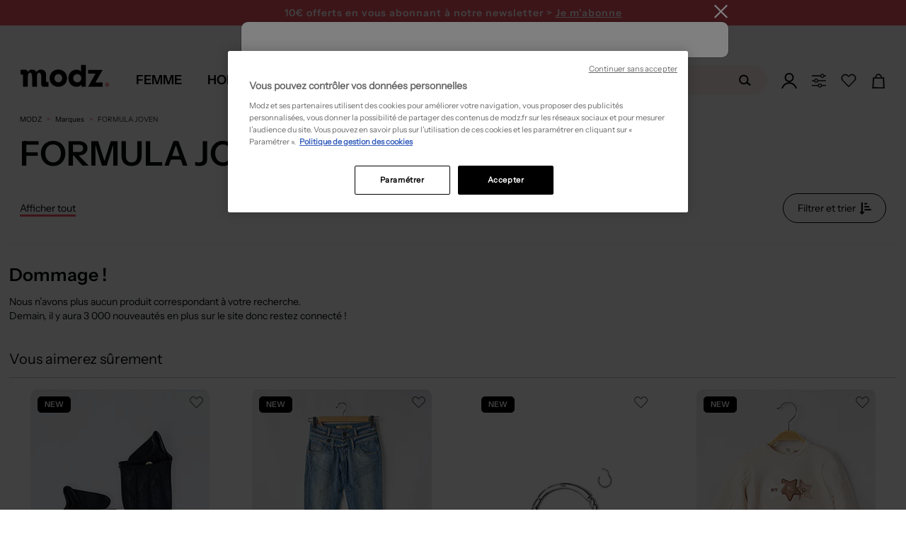

--- FILE ---
content_type: text/html; charset=utf-8
request_url: https://www.modz.fr/marques/formula-joven/
body_size: 68195
content:



<!DOCTYPE html>

<html lang="fr">

<head>
    <!--PerfDebutGenerationPage 2025-11-25 23:31:48.376-->
    <meta http-equiv="Content-Type" content="text/html; charset=UTF-8">
    <link rel="shortcut icon" href="https://media.modz.fr/pictures/site/images/element_graphique/favicon2.ico" />
    <meta http-equiv="X-UA-Compatible" content="IE=edge" />
    <meta name="viewport" content="width=device-width, initial-scale=1, maximum-scale=1">
    <link rel="preload" href="//media.modz.fr/site/css/fonts/InstrumentSans-Regular.woff2?func=proxy" as="font"
        type="font/woff2" crossorigin>
<link href="https://static.modz.fr/css/layout-d.min.css?v=638995761007132425" rel="stylesheet">
    
    <link rel="preload" href="https://media.modz.fr/site/images/element_graphique/coeur-fillBlack.svg" as="image" type="image/svg+xml" />
    <link href="https://static.modz.fr/css/catalogue-d.min.css?v=638995761006976406" rel="stylesheet">
<link href="https://static.modz.fr/css/shared-d.min.css?v=638993111875971448" rel="stylesheet">





        <style>
            .j_main_container {
                margin-top: 112px;
            }

            .overlay-search {
                margin-top: 36px;
            }
        </style>
            <style>
                .j_main_container {
                    margin-top: 157px;
                }
            </style>



    <!-- Librairies JS -->
    <script src="/Content/Js/Libs/jquery.js"></script>
    <script src="/Content/Js/Libs/vue.js"></script>
    <script src="/Content/Js/Libs/bootstrap.min.js"></script>
    <script src="/Content/Js/Libs/bootstrapValidator.min.js"></script>
    <script src="/Content/Js/Libs/slick-carousel.min.js"></script>
    <!-- Librairies JS  -->
<script async>
    cachedScript = function (url, options) {
		    // Allow user to set any option except for dataType, cache, and url
		    options = $.extend(options || {}, {
			    dataType: "script",
			    cache: true,
			    url: url
		    });

		    // Use $.ajax() since it is more flexible than $.getScript
		    // Return the jqXHR object so we can chain callbacks
		    return $.ajax(options);
	    };

    function LaunchScriptPartenaire(url, func) {
		    window.addEventListener("load", function (event) {
			    cachedScript(url).done(function (script, textStatus) {
				    func();
			    });
		    }, false);
	    };
</script>
    
    <title>
        FORMULA JOVEN Pas Cher – V&#234;tements Et Accessoires FORMULA JOVEN | Modz
</title>

    
    <meta property="og:site_name" content="Modz" />
    <meta property="og:type" content="product" />
    <meta property="og:title"
          content="FORMULA JOVEN pas cher – v&#234;tements et accessoires FORMULA JOVEN | modz" />
    <meta property="og:description"
          content="D&#233;couvrez des articles FORMULA JOVEN au meilleur prix sur MODZ &amp;#9989; jusqu&#39;&#224; -80% &amp;#10004; Retour Facile &amp;#10004; Livraison Express" />
    <meta property="og:image" content="" />
    <meta property="og:url" content="https://www.modz.fr/marques/formula-joven/" />
    <meta property="fb:app_id" content="113581908663759" />

    
    <meta name="description"
          content="D&#233;couvrez des articles FORMULA JOVEN au meilleur prix sur MODZ &amp;#9989; jusqu&#39;&#224; -80% &amp;#10004; Retour Facile &amp;#10004; Livraison Express">

    
            <link rel="canonical" href="https://www.modz.fr/marques/formula-joven/" />


    <!--<meta content="width=device-width, initial-scale=1, maximum-scale=1.0, user-scalable=no" name="viewport">-->
    <!--Note pour tester sous IE8 mettre le minimifié de prod - le css de dev ne fonctionne pas cause méthode css import-->

    
    

     <script>
                            window.addEventListener('load', (event) => {
                            (function(i,s,o,g,r,a,m){i[r]=i[r]||[],i['abtiming']=1*new Date();
                            a=s.createElement(o),
                            m=s.getElementsByTagName(o)[0];a.async=1;a.src=g;m.parentNode.insertBefore(a,m)
                            })(window,document,'script','//try.abtasty.com/5149e3b3a690b29cf55fb02baf621c87.js','_abtasty');
                            })
                            
                        </script>
    <!--[if lt IE 9]>
       <script src="/Scripts/Libs/html5shiv.js"></script>
       <script src="/Scripts/Libs/respond.min.js"></script>
    <![endif]-->
</head>

<body class="bg- ">


<div class="container__loaderSpinner hide">
    <div class="wrapper-loader">
        <div>
            <svg xmlns="http://www.w3.org/2000/svg" xmlns:xlink="http://www.w3.org/1999/xlink" version="1.1"
                 id="Calque_1" x="0px" y="0px" viewBox="0 0 327.5 212" style="enable-background:new 0 0 327.5 212;"
                 xml:space="preserve">
            <style type="text/css">
                .st0 {
                    fill: #f39ca2;
                    stroke: #f39ca2;
                    stroke-width: 15;
                    stroke-linejoin: round;
                }
</style>
    
            <rect x="286.2" y="121.7" class="st0" width="30" height="30">
            <animate accumulate="none" additive="replace" attributeName="rx" calcMode="spline" dur="1.9"
                     fill="remove" keySplines=".5 0 .5 1;.8 0 1 .2;0 .8 .2 1;.5 0 .5 1" repeatCount="indefinite"
                     restart="always" values="15;15;5;15;15">
                 </animate>
            <animate accumulate="none" additive="replace" attributeName="ry" calcMode="spline" dur="1.9"
                     fill="remove" keySplines=".5 0 .5 1;.8 0 1 .2;0 .8 .2 1;.5 0 .5 1" repeatCount="indefinite"
                     restart="always" values="15;15;10;15;15">
                 </animate>
            <animate accumulate="none" additive="replace" attributeName="height" calcMode="spline" dur="1.9"
                     fill="remove" keySplines=".5 0 .5 1;.8 0 1 .2;0 .8 .2 1;.5 0 .5 1" repeatCount="indefinite"
                     restart="always" values="30;30;1;30;30">
                 </animate>
            <animate accumulate="none" additive="replace" attributeName="y" calcMode="spline" dur="1.9"
                     fill="remove" keySplines=".6 0 1 .4;0 .8 .2 1" repeatCount="indefinite" restart="always"
                     values="40;170;40;">
                 </animate>
             </rect>
            <g>
            <path d="M0.5,45.5h8.8c12.7,0,14.3,1.6,14.3,14.2v98.6H68v-7.6c0-28.1-0.3-56.2,0.2-84.3c0.2-8.5,2-17.2,4.3-25.5   c2-7,7.2-12.1,15.3-12.1c7.6-0.1,12.4,4.8,14.4,11.2c2.5,8.2,4.8,16.8,5,25.3c0.6,28.5,0.3,57,0.3,85.5v7.2h44.3v-7.6   c0-29.2-0.5-58.4,0.3-87.5c0.2-8.8,2.6-18.2,6.6-26.1c5.6-11.2,18.4-11.2,25.3-0.8c2.7,4,5.1,9,5.4,13.8c1.2,16.2,1.5,32.6,2,48.8   c0.4,12.8,0.1,25.7,1,38.5c0.9,12.2,9.2,21.2,19.1,21.4c15.4,0.4,30.9,0.1,47.3,0.1v-44.3H250c-13,0-14.4-1.4-14.4-14.6   c0-17.6,0-35.3,0.2-52.9c0.1-10.2-1.8-19.9-7.5-28.6c-10.1-15.5-34-22.5-54.5-16c-11.2,3.5-19.8,10.5-26.2,21.2   C139,6.7,124.9,1,107.6,0.3C89.6-0.4,77,8.1,67.4,22.6c-0.5-1.4-1-2.4-1.3-3.4C62,5.8,56,1.4,42,1.4H0L0.5,45.5" />
             </g>
         </svg>
        </div>
    </div>
</div>


    <!--PerfDebutBody 2025-11-25 23:31:48.376-->
    <noscript>
                    <iframe src = "https://metrics.modz.fr/ns.html?id=GTM-5WVKLQ4K" height="0" width="0"
                    style="display:none;visibility:hidden"></iframe>
                    </noscript><noscript>
                    <img referrerpolicy='no-referrer-when-downgrade' src='https://mt.modz.fr/matomo.php?idsite=1&amp;rec=1' style='border:0' alt='' />
                    </noscript>
    <!--[if lt IE 7]>
        <p class="chromeframe">Vous utilisez un navigateur obsolète. Pour une meilleur navigation, veuillez le <a href="http://browsehappy.com/">mettre à jour</a>/p>
    <![endif]-->
    <!--PerfDebutHeader 2025-11-25 23:31:48.376-->

    


<!-- Composant permettant de retourner tout en haut de la page-->

<div id="scrollToTop" class="j_go_top_pagination j_showOnScroll hidden-menuscroll scroll-to-top"></div>

    <header class="zone-header minified">







    <div class="container-headBanner">
        <div class="headBanner-wrapper">
                    <div class="headBanner" style="background-color:#F05365;">
                        <a data="/articles/femme/?tri=4" class="linkAjaxReload " style="color: #000000">
                        C&#39;est la BLACK WEEK ! -10% d&#232;s 5 articles / -15% d&#232;s 10 articles / -20% d&#232;s 15 articles 
    </a>
                    </div>

                <div class="headBanner" id="modal-newsletter-headBanner" style="background-color: #f05365;">
                    <a class="link-newsletter">
                        10€ offerts en vous abonnant <br> à notre newsletter > <span>Je m'abonne</span>
                    </a>
                </div>

        </div>
    </div>

<input type="hidden" id="j_isShowFullMenu" value="True" />
<div class="mainHeader" id="header">
    <div class="container">
        <div data-section-term="top_nav" class="global-nav">

            <div class="logo-modz j_outMenu">
                <div><a href='/'><svg version='1.1' xmlns='http://www.w3.org/2000/svg' xmlns:xlink='http://www.w3.org/1999/xlink' x='0px' y='0px' viewBox='0 0 208.42 62.08' style='enable-background:new 0 0 208.42 62.08;' xml:space='preserve'> <style type='text/css'> .stlogo{fill:url(#SVGID_1_);} </style> <g> <linearGradient id='SVGID_1_' gradientUnits='userSpaceOnUse' x1='191.95' y1='11.2998' x2='201.31' y2='11.2998' gradientTransform='matrix(1 0 0 -1 0 61.8898)'> <stop  offset='0' style='stop-color:#F39CA2'/> <stop  offset='1' style='stop-color:#F39CA2'/> </linearGradient> <circle class='stlogo' cx='196.63' cy='50.59' r='4.68'/> <path d='M70.17,36.53c0-11.05,8.08-19.13,19.13-19.13c10.98,0,19.13,8.08,19.13,18.92s-8.15,18.92-19.06,18.92 C78.32,55.24,70.17,47.3,70.17,36.53z M80.8,36.25c0,5.17,3.68,9.07,8.57,9.07c4.82,0,8.43-3.9,8.43-9c0-5.03-3.76-9-8.43-9 C84.55,27.32,80.8,31.29,80.8,36.25z'/> <path d='M149.83,7.24v48h-9.96v-4.91c-2.81,3.44-5.89,4.91-10.74,4.91c-10.25,0-17.61-7.86-17.61-18.81 c0-10.74,7.44-18.67,17.4-18.67c4.35,0,7.51,1.33,10.39,4.14V7.24H149.83z M122.04,36.43c0,5.19,3.72,8.98,8.84,8.98 c5.19,0,8.98-3.79,8.98-9.05c0-4.98-3.79-8.77-8.84-8.77C125.83,27.59,122.04,31.31,122.04,36.43z'/> <path d='M63.91,44.75c-0.51-0.03-1.7-0.32-1.7-2.32l0,0V29.58c0,0,1.37-12-11.03-12c0,0-6.7-0.49-9.93,5.63 c-1.27-2.87-4.03-5.63-9.98-5.63c0,0-5.76-0.5-9.13,5.52v0.02c-0.71-4.7-3.82-5.22-4.58-5.27H6.28v10.53h3.76 c0.51,0.03,1.7,0.32,1.7,2.32v24.55h10.53V33.02c0.08-2.64,0.7-8.65,4.79-8.65c0,0,4.65-0.61,4.65,9.87v20.99h10.53v-23.2 c0.21-2.91,1.1-7.67,4.74-7.67c0,0,4.7-0.63,4.7,9.85v10.52V48c0.02,6.55,3.87,7.19,4.73,7.26h11.26V44.75H63.91z'/> <polygon points='186.82,18.09 176.05,18.09 176,18.09 154.85,18.09 154.85,26.38 171.04,26.38 154.64,55.24 186.66,55.24 186.66,45.92 170.73,45.92 	'/> </g> </svg></a></div>
            </div>
            <!--PerfDebutMenu 2025-11-25 23:31:48.391-->

<nav id="menuDesign" class="menu">
        <input type="hidden" value="" id="j_menuActifDefaut" />
        <div class="menu__item js-menu" id="isMenuFemme" data-idNavGender="navMenuFemme"
                data-gender="FEMME">
                <a href="/articles/femme/"
                        class="menu__item__link "><span>Femme</span></a>
        </div>
        <div class="menu__item js-menu" id="isMenuHomme" data-idNavGender="navMenuHomme"
                data-gender="HOMME">
                <a href="/articles/homme/"
                        class="menu__item__link "><span>Homme</span></a>
        </div>
        <div class="menu__item js-menu" data-idNavGender="navMenuEnfant" data-gender="ENFANT">
                <a href="/articles/fille/" id="isMenuEnfant"
                        class="menu__item__link "><span>Enfant</span></a>
        </div>


        <div class="menu__item" id="js-menuMarques">
                <a href="/marques/" class="menu__item__link menu__item__link--marques"><span>Marques</span></a>
                <div class="menu__container" id="menuMarqueActive">
                        <div class="menu__content">
                                <ul class="menu__listeMarques">
                                        <li class="item_subcat"><a href="/marques/benetton/"
                                                        title="Marque Benetton">Benetton</a></li>
                                        <li class="item_subcat"><a href="/marques/betty-barclay/"
                                                        title="Marque Betty Barclay">Betty
                                                        Barclay</a></li>
                                        <li class="item_subcat"><a href="/marques/cecil/" title="Marque Cecil">Cecil</a>
                                        </li>
                                        <li class="item_subcat"><a href="/marques/chantelle/"
                                                        title="Marque Chantelle">Chantelle</a></li>
                                        <li class="item_subcat"><a href="/marques/christine-laure/"
                                                        title="Marque Christine Laure">Christine
                                                        Laure</a></li>
                                        <li class="item_subcat"><a href="/marques/cop-copine/"
                                                        title="Marque Cop Copine">Cop Copine</a></li>
                                        <li class="item_subcat"><a href="/marques/daniel-hechter/"
                                                        title="Marque Daniel Hechter">Daniel
                                                        Hechter</a></li>
                                        <li class="item_subcat"><a href="/marques/desigual/"
                                                        title="Marque Desigual">Desigual</a></li>
                                        <li class="item_subcat"><a href="/marques/esprit/"
                                                        title="Marque Esprit">Esprit</a></li>
                                        <li class="item_subcat"><a href="/marques/harris-wilson/"
                                                        title="Marque Harris Wilson">Harris
                                                        Wilson</a></li>
                                        <li class="item_subcat"><a href="/marques/i-code-by-ikks/"
                                                        title="Marque I.Code (By IKKS)">I.Code
                                                        (By IKKS)</a></li>
                                        <li class="item_subcat"><a href="/marques/ikks/" title="Marque Ikks">Ikks</a>
                                        </li>
                                        <li class="item_subcat"><a href="/marques/kiliwatch/"
                                                        title="Marque Kiliwatch">Kiliwatch</a></li>
                                        <li class="item_subcat"><a href="/marques/la-fee-maraboutee/"
                                                        title="Marque La Fée Maraboutée">La
                                                        Fée Maraboutée</a></li>
                                        <li class="item_subcat"><a href="/marques/lee-cooper/"
                                                        title="Marque Lee Cooper">Lee Cooper</a></li>
                                        <li class="item_subcat"><a href="/marques/les-p-tites-bombes//"
                                                        title="Marque Les P'tites Bombes">Les P'tites Bombes</a></li>
                                        <li class="item_subcat"><a href="/marques/lou/" title="Marque Lou">Lou</a></li>
                                        <li class="item_subcat"><a href="/marques/mado-et-les-autres/"
                                                        title="Marque Mado et les autres">Mado et les autres</a></li>
                                        <li class="item_subcat"><a href="/marques/maxmara/"
                                                        title="Marque Maxmara">Maxmara</a></li>
                                        <li class="item_subcat"><a href="/marques/miss-captain/"
                                                        title="Marque Miss Captain">Miss
                                                        Captain</a></li>
                                        <li class="item_subcat"><a href="/marques/molly-bracken/"
                                                        title="Marque Molly Bracken">Molly
                                                        Bracken</a></li>
                                        <li class="item_subcat"><a href="/marques/nice-things/"
                                                        title="Marque Nice Things">Nice Things</a>
                                        </li>
                                        <li class="item_subcat"><a href="/marques/one-step/" title="Marque One Step">One
                                                        Step</a></li>
                                        <li class="item_subcat"><a href="/marques/only/" title="Marque Only">Only</a>
                                        </li>
                                        <li class="item_subcat"><a href="/marques/scotch-soda/"
                                                        title="Marque Scotch & Soda">Scotch &
                                                        Soda</a></li>
                                        <li class="item_subcat"><a href="/marques/street-one/"
                                                        title="Marque Street One">Street One</a></li>
                                        <li class="item_subcat"><a href="/marques/teddy-smith/"
                                                        title="Marque Teddy Smith">Teddy Smith</a>
                                        </li>
                                        <li class="item_subcat"><a href="/marques/vero-moda/"
                                                        title="Marque Vero Moda">Vero Moda</a></li>
                                        <li class="item_subcat"><a href="/marques/vila/" title="Marque Vila">Vila</a>
                                        </li>
                                        <li class="item_subcat"><a href="/marques/yaya/" title="Marque Yaya">Yaya</a>
                                        </li>
                                </ul>
                                <a class="link_marques" href="/marques/">
                                        <span>Toutes les marques</span>
                                </a>
                        </div>
                </div>
        </div> 
</nav>
            <div class="searchbox j_outMenu" id="vueSearchApp" data-value="">

<div class="contain-searchbox">
    <div class="block-searchbox">
        <span class="close-searchbox" v-on:click="Close" v-if="!isMobile || activeInput">
            <svg x="0px" y="0px" viewBox="0 0 929.7 733.5" style="enable-background:new 0 0 929.7 733.5;"
                xml:space="preserve">
                <g>
                    <polygon points="374.8,719.2 19.4,363.8 374.8,8.4 417.2,50.8 104.2,363.8 417.2,676.8 	" />
                    <rect x="61.3" y="333.8" width="850" height="60" />
                </g>
            </svg>
        </span>
        <input type="text" v-model="searchText" v-on:focus="Deploy" v-on:keyup="SuggestSearch" v-on:keyup.enter="Search"
            class="j_animate_search tracker-searchBar" id="inputSearch" placeholder="Rechercher sur le site..."
            @focus="handleFocus" @blur="handleBlur" ref="searchInput" />
        <button class="clear-search" @click="Clear" v-if="showCross">
            <svg x="0px" y="0px" viewBox="0 0 96 99.3" xml:space="preserve">
                <polygon stroke-width="4" stroke="#b9b9b9"
                    points="50.8,48 88.7,86 86,88.7 48,50.8 10,88.7 7.3,86 45.2,48 7.3,10 10,7.3 48,45.2 86,7.3 88.7,10 ">
                </polygon>
            </svg>
        </button>
        <button v-if="!showCross" type="submit" class="btn-search j_search_button" tabindex="2"
            data-action="/fr/Catalogue" @click="Search()">
            <svg xmlns="http://www.w3.org/2000/svg" width="28" height="22" viewBox="0 0 28 22" fill="none">
                <path
                    d="M7.75986 3.96C4.23105 5.104 2.28263 8.932 3.40838 12.518C4.53414 16.104 8.30109 18.084 11.8299 16.94C15.3587 15.796 17.3071 11.968 16.1814 8.382C15.0556 4.796 11.2887 2.816 7.75986 3.96ZM11.2345 15.048C8.73407 15.851 6.07123 14.454 5.28103 11.913C4.49084 9.372 5.86556 6.666 8.36604 5.863C10.8665 5.06 13.5294 6.457 14.3195 8.998C15.1097 11.539 13.7242 14.245 11.2345 15.048Z"
                    fill="black" />
                <path
                    d="M19.3097 18.535C18.92 19.03 18.2056 19.107 17.7185 18.722L14.0598 15.752C13.5727 15.356 13.4969 14.63 13.8758 14.135C14.2654 13.64 14.9799 13.563 15.467 13.948L19.1257 16.918C19.6236 17.314 19.6994 18.04 19.3097 18.535Z"
                    fill="black" />
            </svg>
        </button>
    </div>
    <div id="jsSearchResult" class="hidden container results-searchbox" v-if="showResult">
        <div class="search-proposition"
            v-if="searchResult != null && searchResult.Autocomplete != null && searchResult.Autocomplete.length > 0">
            <p>Propositions</p>
            <ul>
                <li v-for="autocomplete in searchResult.Autocomplete"
                    @click="searchText = autocomplete.AutocompleteRaw; Search();">
                    <a class="linkPropositions">
                        <span v-html="autocomplete.Autocomplete"></span>
                    </a>
                </li>
            </ul>
        </div>

        <div class="search-family"
            v-if="searchResult != null && searchResult.Suggestions.Familles != null && searchResult.Suggestions.Familles.length > 0">
            <p>Famille(s) :</p>
            <ul>
                <li v-for="famille in searchResult.Suggestions.Familles.slice(0,4)"><a :href="famille.Url"
                        class="linkFamille"><span><span v-html="famille.Libelle"></span> {{famille.Genre}}</span></a>
                </li>
            </ul>
        </div>

        <div class="search-category"
            v-if="searchResult != null && searchResult.Suggestions.Categories != null && searchResult.Suggestions.Categories.length > 0">
            <p>Cat&#233;gories</p>
            <ul>
                <li v-for="categorie in searchResult.Suggestions.Categories.slice(0,4)"><a :href="categorie.Url"
                        class="linkCategorie"><span><span v-html="categorie.Libelle"></span>
                            {{categorie.Genre}}</span></a></li>
            </ul>
        </div>

        <div class="search-brand"
            v-if="searchResult != null && searchResult.Suggestions.Marques != null && searchResult.Suggestions.Marques.length > 0">
            <p>Marques</p>
            <ul>
                <li v-for="marque in searchResult.Suggestions.Marques.slice(0,4)"><a :href="marque.Url"
                        class="linkMarques"><span><span v-html="marque.Libelle"></span> {{marque.Genre}}</span></a></li>
            </ul>
        </div>
    </div>
</div>
<div v-if="activeInput" class="overlay-search" v-on:click="Close"></div>
            </div>

            <div class="navright j_outMenu">
                <div class="j_to_open_loginForm">
                    <a data="/inscription/" class="j-login-menu login-menu j-btn-connexion linkAjaxReload" id="login-menu">
                        <svg id="Calque_2" data-name="Calque 2" xmlns="http://www.w3.org/2000/svg" viewBox="0 0 176.4 176.36">
                            <g id="Calque_1-2" data-name="Calque 1">
                                <g>
                                        <path d="M72.45,2.46c-27.3,8.7-42.4,37.9-33.7,65.2s37.9,42.4,65.2,33.7c27.3-8.7,42.4-37.9,33.7-65.2S99.75-6.24,72.45,2.46ZM99.35,86.86c-19.3,6.1-39.9-4.5-46.1-23.8-6.1-19.3,4.5-39.9,23.8-46.1,19.3-6.1,39.9,4.5,46.1,23.8s-4.5,40-23.8,46.1Z" style="stroke-width: 0px;" />
                                    <path d="M16.3,176.36c10.5-31.6,38.8-54.2,72-54.2s61.6,22.6,72,54.2h16.1c-11-40.8-46.3-70.6-88.2-70.6S11,135.56,0,176.36h16.3Z" style="stroke-width: 0px;" />
                                </g>
                            </g>
                        </svg>

                    </a>
                        <ul class="dropdown-menu menu-user-loggedin navright__loggedin j_user_notconnected" role="menu" aria-labelledby="login-menu">
                            <li><p>D&#233;j&#224; client</p></li>
                            <li>
                                <form id="j-connexionHome" method="post" class="form-horizontal"
                                      data-bv-message="Ce champ est invalide"
                                      data-bv-feedbackicons-valid="icon-checkform-ok"
                                      data-bv-feedbackicons-invalid="icon-checkform-notok"
                                      data-bv-feedbackicons-validating="glyphicon glyphicon-refresh">
                                    <div class="form-group div-input-email">
                                        <div class="block-emailform">
                                            <input class="form-control j_bsForm_email" name="email" type="text" placeholder="Adresse e-mail"
                                                   data-action="/Inscription/CheckIfEmailExist"
                                                   data-bv-field="email"
                                                   data-bv-notempty="true"
                                                   data-bv-notempty-message="L&#39;adresse e-mail est obligatoire et ne peut &#234;tre vide." />
                                        </div>
                                        <span class="j_email_error hidden has-error error-mail-adress"></span>
                                    </div>
                                    <input type="password" class="pull-left form-control marg-tp-10" name="password_login" placeholder="Mot de passe"
                                           data-bv-notempty="true"
                                           data-bv-notempty-message="Le mot de passe est obligatoire et ne peut &#234;tre vide."
                                           data-bv-different="true"
                                           data-bv-different-field="email"
                                           data-bv-different-message="Le mot de passe ne peut &#234;tre identique &#224; votre adresse e-mail" />
                                    <a href="#" class="j_menu-password-forgot navright__loggedin__forgotPwd">Mot de passe oublié ?</a>
                                    <button type="submit" class="navright__loggedin__ctaConnect j_submit_connexion" data-islightlogin="1" tabindex="2" data-action="/Inscription/licl" data-reload="1">valider</button>
                                    <small class="j_connexion_error j_connexion_inscription_error hidden has-error error-mail-adress"></small>
                                </form>
                            </li>
                            <li class="marg-tp-10"><p>Nouveau client</p></li>
                            <li><a class="navright__loggedin__ctaCreate j-btn-connexion" href="/inscription/">Cr&#233;er un compte</a></li>
                            <li class="marg-tp-10 capitalize"><p>ou</p></li>
                            <li class="marg-tp-10">


<div style="width:100%;">
    <button type="button" id="google" onclick="handleOnClickGoogleHeader(this)">
        <svg class="google-icon" version="1.1" xmlns="http://www.w3.org/2000/svg" viewBox="0 0 48 48"
             class="LgbsSe-Bz112c">
            <g>
                <path fill="#EA4335"
                      d="M24 9.5c3.54 0 6.71 1.22 9.21 3.6l6.85-6.85C35.9 2.38 30.47 0 24 0 14.62 0 6.51 5.38 2.56 13.22l7.98 6.19C12.43 13.72 17.74 9.5 24 9.5z">
                </path>
                <path fill="#4285F4"
                      d="M46.98 24.55c0-1.57-.15-3.09-.38-4.55H24v9.02h12.94c-.58 2.96-2.26 5.48-4.78 7.18l7.73 6c4.51-4.18 7.09-10.36 7.09-17.65z">
                </path>
                <path fill="#FBBC05"
                      d="M10.53 28.59c-.48-1.45-.76-2.99-.76-4.59s.27-3.14.76-4.59l-7.98-6.19C.92 16.46 0 20.12 0 24c0 3.88.92 7.54 2.56 10.78l7.97-6.19z">
                </path>
                <path fill="#34A853"
                      d="M24 48c6.48 0 11.93-2.13 15.89-5.81l-7.73-6c-2.15 1.45-4.92 2.3-8.16 2.3-6.26 0-11.57-4.22-13.47-9.91l-7.98 6.19C6.51 42.62 14.62 48 24 48z">
                </path>
                <path fill="none" d="M0 0h48v48H0z"></path>
            </g>
        </svg>
        <span> Se connecter avec Google</span>
    </button>
</div>


<script>
    // Vérifie si l'utilisateur est sur mobile
    const isMobile = 'False' == "True" ? true : false

    function handleOnClickGoogleHeader(element) {
        // Permet de savoir si on est dans une modale
        if ($(element).parents('[id*=modal]').length !== 0) {
            window.hasModal = true
        }

        // Supprime le cookie g_state qui gère l'affichage ou non de la popup
        document.cookie = "g_state=; expires=Thu, 01 Jan 1970 00:00:00 UTC; path=/;";

        // Récupération du script
        $.getScript("https://accounts.google.com/gsi/client").done(() => {
            // Initialisation du client
            google.accounts.id.initialize({
                client_id: '805118191395-dofa2elp4mm2gpf6ch28j9kde64gbkpu.apps.googleusercontent.com',
                context: 'use',
                callback: onSignInHeader,
                ux_mode: 'popup',
                use_fedcm_for_prompt: true
            });


            // Créer un wrapper pour y mettre le bouton de l'api Google et on click dessus
            // Cela permet de contourner le fait de devoir forcément utiliser le bouton Google par défaut
            const googleLoginWrapper = document.createElement("div");
            googleLoginWrapper.style.display = "none";
            googleLoginWrapper.classList.add("custom-google-button");

            document.body.appendChild(googleLoginWrapper);

            window.google.accounts.id.renderButton(googleLoginWrapper, {
                type: "icon",
                width: "200",
            });

            const googleLoginWrapperButton =
                googleLoginWrapper.querySelector("div[role=button]");

            googleLoginWrapperButton.click();
            googleLoginWrapper.remove();
        });
    }

    /**
     *  Appel API après la validation de l'identification par Google
     */
    function onSignInHeader(response) {
        // Loader
        $('body').css('overflow', 'hidden')
        $('.container__loaderSpinner').removeClass('hide')

        let redirect = new URLSearchParams(document.location.search).get("redirect")

        if (redirect == null) {
            redirect = window.location.href.includes("inscription") ? document.referrer : window.location.href
        }
        $.ajax({
            type: 'GET',
            url: `/Inscription/ExternalLogin?inscriptionType=Google&location=Header&credential=${response.credential}`,
            success: function (response) {
                const input = $('#formEmailProfil3M');

                // remontée du tag
                if (response.TagScripts !== undefined && response.TagScripts != '') {
                    try {
                        eval(response.TagScripts)
                    }
                    catch (error) {
                        console.error(error)
                    }

                }

                // Gestion du cas des modales (3M et Personnal Shopping)
                if (response.email && window.hasModal && input.length !== 0) {
                    input.val(response.email);

                    const event = new Event('input', { bubbles: true });

                    input.get(0).dispatchEvent(event);

                    $('.pq_btn_suivant').click();
                    return
                }



                // Rechargement de la page
                window.location.href = redirect
            },
            complete: function () {
                // Loader
                $('body').css('overflow', 'auto')
                $('.container__loaderSpinner').addClass('hide')
            }
        })
    }</script>

                            </li>
                        </ul>
                </div>
                <div class="j_to_open_personalshop">
                    <a class="font-semi-sans ctaPersoShop">
                        <svg x="0px" y="0px" viewBox="100 100 200 200" style="enable-background:new 0 0 400 400;" xml:space="preserve"> <g> <path class="pathPS0" d="M284.3,207.7H115.2c-4.2,0-7.6-3.4-7.6-7.6v0c0-4.2,3.4-7.6,7.6-7.6h169.1c4.2,0,7.6,3.4,7.6,7.6v0 C291.9,204.3,288.5,207.7,284.3,207.7z" /> <circle class="pathPS0" cx="164.5" cy="199.7" r="26.1" /> <circle class="pathPS1" cx="164.5" cy="199.7" r="14.2" /> </g> <g> <path class="pathPS0" d="M284.3,145.3H115.2c-4.2,0-7.6-3.4-7.6-7.6v0c0-4.2,3.4-7.6,7.6-7.6h169.1c4.2,0,7.6,3.4,7.6,7.6v0 C291.9,141.8,288.5,145.3,284.3,145.3z" /> <circle class="pathPS0" cx="243.6" cy="137.7" r="26.1" /> <circle class="pathPS1" cx="243.6" cy="137.7" r="14.2" /> </g> <g> <path class="pathPS0" d="M284.3,269.3H115.2c-4.2,0-7.6-3.4-7.6-7.6v0c0-4.2,3.4-7.6,7.6-7.6h169.1c4.2,0,7.6,3.4,7.6,7.6v0 C291.9,265.9,288.5,269.3,284.3,269.3z" /> <circle class="pathPS0" cx="212.7" cy="261.7" r="26.1" /> <circle class="pathPS1" cx="212.7" cy="261.7" r="14.2" /> </g> </svg>

                    </a>
                        <ul class="dropdown-menu headerPS" role="menu" aria-labelledby="login-menu">
                            <li><p>Votre assistant shopping</p></li>
                            <li>
                                <img src="https://media.modz.fr/pictures/site/images/header/headerpersshp/pershopheader2.jpg" class="img-responsive" />
                                <a class="ctaPersoShop">Répondre à notre quizz</a>
                            </li>
                        </ul>

                </div>
                <div class="j_head_to_wishlist">
                    <a data="/wishlist/" class="font-semi-sans linkAjaxReload">
                        <svg x="0px" y="0px" viewBox="100 100 200 200" style="enable-background:new 0 0 400 400;" xml:space="preserve"> <g> <path class="pathHeadWishlist" d="M277.2,201.6c18.9-19.1,18.9-50.2,0-69.3c-9.2-9.3-21.4-14.4-34.3-14.4c0,0,0,0,0,0c-13,0-25.2,5.1-34.3,14.4 l-8.8,8.9l-8.8-8.9c-9.2-9.3-21.4-14.4-34.3-14.4c-13,0-25.2,5.1-34.3,14.4c-18.9,19.1-18.9,50.2,0,69.3l77.4,78.3L277.2,201.6z M127.7,137.7c7.7-7.8,18-12.1,28.9-12.1c10.9,0,21.2,4.3,28.9,12.1l14.2,14.4l14.2-14.4c7.7-7.8,18-12.1,28.9-12.1 s21.2,4.3,28.9,12.1c16,16.1,16,42.4,0,58.6l-72,72.8l-72-72.8C111.8,180.1,111.8,153.8,127.7,137.7z" /> </g> </svg>

                            <strong class="nbWishList"></strong>
                    </a>
                </div>
                <div class="j_head_to_cart">
                    <a data="/panier/" class="panierjs linkAjaxReload" data-toggle="tooltip" data-placement="left" data-html="true">
                        <svg xml:space="preserve" viewBox="165 145 200 230"><defs id="defs6"><clipPath clipPathUnits="userSpaceOnUse" id="clipPath16"><path d="M 0,400 H 400 V 0 H 0 Z" id="path14" /></clipPath></defs><sodipodi:namedview id="namedview4" pagecolor="#ffffff" bordercolor="#666666" borderopacity="1.0" inkscape:pageshadow="2" inkscape:pageopacity="0.0" inkscape:pagecheckerboard="0" /><g id="g8" inkscape:groupmode="layer" inkscape:label="panier" transform="matrix(1.3333333,0,0,-1.3333333,0,533.33333)"><g id="g10"><g id="g12" clip-path="url(#clipPath16)"><g id="g18" transform="translate(199.7383,204.9932)"><path d="m 0,0 c -14.085,0 -25.503,14.08 -25.503,31.449 0,17.369 11.418,31.45 25.503,31.45 14.085,0 25.503,-14.081 25.503,-31.45 C 25.503,14.08 14.085,0 0,0 m 0,77.427 c -21.631,0 -39.167,-21.624 -39.167,-48.299 0,-26.674 17.536,-48.298 39.167,-48.298 21.631,0 39.167,21.624 39.167,48.298 0,26.675 -17.536,48.299 -39.167,48.299" style="fill:#1d1d1b;fill-opacity:1;fill-rule:nonzero;stroke:none" id="path20" /></g><g id="g22" transform="translate(130.3478,118.5231)"><path d="m 0,0 7.245,124.399 h 125.006 l 6.53,-124.707 z" style="fill:#1d1d1b;fill-opacity:1;fill-rule:nonzero;stroke:none" id="path24" /></g><g id="g26" transform="translate(147.1134,133.5141)"><path d="m 0,0 5.494,94.343 h 94.803 l 4.953,-94.576 z" style="fill:#ffffff;fill-opacity:1;fill-rule:nonzero;stroke:none" id="path28" /></g></g></g></g></svg>
                        <span class="numb-prod">
                        </span>
                    </a>
                    <div id="modal-resume-panier" class="miniPanier" tabindex="-1" style="display:none"></div>
                </div>
            </div>

        </div>
        <nav id="navMenuFemme" class=" navigationGenre">



<div class="menu__container">
    <div class="menu__container__content">
        <ul class="align_center">

            
            <!-- <li class="subnav_title menu__title" data-gender="FEMME">
                <a data="/articles/femme/" class="c-modz-pink linkAjaxReload">Soldes</a>
            </li> -->

            <li class="subnav_title menu__title" data-gender="FEMME">
                <a data="/articles/femme/?tri=4" class="linkAjaxReload">Nouveautés</a>
            </li>
            
            <li class="subnav_title menu__title" data-gender="FEMME">
                <a href="/vetements-femme/">V&#234;tements</a>



<ul class="menu__category js_menu_linkactive" data-gender="FEMME">
        <li class="grid-menu menu__category__grid">
                <div class="row">
                        <div class="align_menu">
                                <ul class="menu__category__column menu__category__column--6">
                                        <li class="voirtout item_subcat"><a href="/vetements-femme/"
                                                        title="Prêt à porter">Tous les
                                                        vêtements</a></li>
                                        <li class="item_subcat"><a href="/vetements-femme/robes/"
                                                        title="Robes">Robes</a></li>
                                        <li class="item_subcat"><a href="/vetements-femme/chemisiers/"
                                                        title="Chemises">Chemisiers et Tops</a>
                                        </li>
                                        <li class="item_subcat"><a href="/vetements-femme/tshirtstops/"
                                                        title="T-shirts / Tops">T-shirts</a>
                                        </li>
                                        <li class="item_subcat"><a href="/vetements-femme/vestes/"
                                                        title="Vestes">Vestes</a></li>
                                        <li class="item_subcat"><a href="/vetements-femme/pantalons/"
                                                        title="Pantalons">Pantalons</a></li>
                                        <li class="item_subcat"><a href="/vetements-femme/jupes/"
                                                        title="Jupes">Jupes</a></li>
                                        <li class="item_subcat"><a href="/vetements-femme/pulls/"
                                                        title="Pulls">Pulls</a></li>
                                        <li class="item_subcat"><a
                                                        data="/vetements-femme/pulls/?ccat=sweats,sweat-capuche"
                                                        href="/vetements-femme/pulls/sweats/" title="Sweats-shirts"
                                                        class="linkAjaxMenu">Sweat-shirts</a>
                                        </li>
                                        <li class="item_subcat"><a href="/vetements-femme/gilets/"
                                                        title="Gilets">Gilets</a></li>
                                        <li class="item_subcat"><a href="/vetements-femme/jeans/"
                                                        title="Jeans">Jeans</a></li>
                                        <li class="item_subcat"><a href="/vetements-femme/tuniques/"
                                                        title="Tuniques">Tuniques</a></li>
                                        <li class="item_subcat"><a href="/vetements-femme/manteaux/"
                                                        title="Manteaux">Manteaux</a></li>
                                        <li class="item_subcat"><a href="/vetements-femme/shortsbermudas/"
                                                        title="Shorts / Bermudas">Shorts et bermudas</a>
                                        </li>
                                        <li class="item_subcat"><a href="/vetements-femme/combinaisons/"
                                                        title="Combinaisons">Combinaisons</a>
                                        </li>
                                        <li class="item_subcat"><a href="/vetements-femme/ensemble/"
                                                        title="Ensembles">Ensembles</a></li>
                                        <li class="item_subcat"><a href="/vetements-femme/maternite/"
                                                        title="Sélection Maternité">Sélection
                                                        Maternité</a></li>
                                        <li class="item_subcat"><a data="/vetements-femme/?selection=sport"
                                                        title="Tout pour le sport" class="linkAjaxMenu">Tout pour le
                                                        sport</a></li>
                                </ul>
                        </div>
                        <div class="align_encart">
                                <ul class="menu__category__row">


    <li>
        <a data="/articles/femme/?tri=26"
            class="encart_menu linkAjaxReload">
                <img loading="lazy"
                    src="https://media.modz.fr/pictures/site/images/operationCo/NouveauteHiver/2025_11_17-NOUVEAUTES/menu/menu-desk-d.jpg?q=100"
                    alt="Encarts menu" class="img-responsive img_encart_menu lazyload-menu">
        </a>
    </li>
    <li>
        <a data="/articles/femme/?tri=4"
            class="encart_menu--last linkAjaxReload">
                <img loading="lazy"
                    src="https://media.modz.fr/pictures/site/images/operationCo/NouveauteHiver/2025_11_17-NOUVEAUTES/menu/menu-desk-g.jpg?q=100"
                    alt="Encarts menu" class="img-responsive img_encart_menu lazyload-menu">
        </a>
    </li>

                                </ul>
                        </div>
                </div>
        </li>
</ul>

            </li>
            <li class="subnav_title menu__title">
                <a href="/chaussures-femme/chaussures/">Chaussures</a>




<ul class="menu__category js_menu_linkactive" data-gender="FEMME">
        <li class="grid-menu menu__category__grid">
                <div class="row">
                        <div class="align_menu">
                                <ul class="menu__category__column menu__category__column--6">
                                        <li class="voirtout item_subcat"><a href="/chaussures-femme/chaussures/"
                                                        title="Toutes les chaussures">Toutes les chaussures</a></li>
                                        <li class="item_subcat"><a href="/chaussures-femme/chaussures/bottines/"
                                                        title="Bottines">Bottines et boots</a>
                                        </li>
                                        <li class="item_subcat"><a href="/chaussures-femme/chaussures/baskets/"
                                                        title="Baskets">Baskets</a></li>
                                        <li class="item_subcat"><a href="/chaussures-femme/chaussures/escarpins/"
                                                        title="Escarpins">Escarpins</a></li>
                                        <li class="item_subcat"><a
                                                        href="/chaussures-femme/chaussures/sandales-nu-pieds/"
                                                        title="Sandales">Sandales et nu-pieds</a>
                                        </li>
                                        <li class="item_subcat"><a href="/chaussures-femme/chaussures/spartiates/"
                                                        title="Spartiates">Spartiates</a></li>
                                        <li class="item_subcat"><a href="/chaussures-femme/chaussures/derby/"
                                                        title="Derbies">Derbies</a></li>
                                        <li class="item_subcat"><a href="/chaussures-femme/chaussures/mocassins/"
                                                        title="Mocassins">Mocassins</a></li>
                                        <li class="item_subcat"><a href="/chaussures-femme/chaussures/ballerines/"
                                                        title="Ballerines">Ballerines</a></li>
                                        <li class="item_subcat"><a href="/chaussures-femme/chaussures/espadrilles/"
                                                        title="Espadrilles">Espadrilles</a>
                                        </li>
                                        <li class="item_subcat"><a href="/chaussures-femme/chaussures/bottes/"
                                                        title="Bottines">Bottes</a></li>
                                        <li class="item_subcat"><a href="/chaussures-femme/chaussures/cuissardes/"
                                                        title="Cuissardes">Cuissardes</a></li>
                                        <li class="item_subcat"><a href="/chaussures-femme/chaussures/mules-sabots/"
                                                        title="Mules">Mules et sabots</a></li>
                                        <li class="item_subcat"><a href="/chaussures-femme/chaussures/chaussons/"
                                                        title="Chaussons">Chaussons</a></li>
                                        <li class="item_subcat"><a href="/chaussures-femme/chaussures/tongs/"
                                                        title="Tongs">Tongs</a></li>
                                        <li class="item_subcat"><a data="/chaussures-femme/chaussures/?selection=sport"
                                                        title="Chaussures de sport" class="linkAjaxMenu">Chaussures de
                                                        sport</a></li>
                                </ul>
                        </div>
                        <div class="align_encart">
                                <ul class="menu__category__row">


    <li>
        <a data="/articles/femme/?tri=26"
            class="encart_menu linkAjaxReload">
                <img loading="lazy"
                    src="https://media.modz.fr/pictures/site/images/operationCo/NouveauteHiver/2025_11_17-NOUVEAUTES/menu/menu-desk-d.jpg?q=100"
                    alt="Encarts menu" class="img-responsive img_encart_menu lazyload-menu">
        </a>
    </li>
    <li>
        <a data="/articles/femme/?tri=4"
            class="encart_menu--last linkAjaxReload">
                <img loading="lazy"
                    src="https://media.modz.fr/pictures/site/images/operationCo/NouveauteHiver/2025_11_17-NOUVEAUTES/menu/menu-desk-g.jpg?q=100"
                    alt="Encarts menu" class="img-responsive img_encart_menu lazyload-menu">
        </a>
    </li>

                                </ul>
                        </div>
                </div>
        </li>
</ul>
            </li>
            <li class="subnav_title menu__title">
                <a data="/lingerie-femme/" class="linkAjaxReload">Lingerie, Nuit &amp; Bain</a>




<ul class="menu__category js_menu_linkactive lingerieFemme" data-gender="FEMME">
        <li class="grid-menu menu__category__grid">
                <div class="row">
                        <div class="align_menu">
                                <ul class="menu__category__column">
                                        <li class="item_subcat voirtout"><a href="/lingerie-femme/lingerie/"
                                                        title="Toute la lingerie">Toute la lingerie</a></li>
                                        <li class="item_subcat"><a href="/lingerie-femme/lingerie/soutien-gorges/"
                                                        title="Soutien-gorges">Soutiens-gorge</a>
                                        </li>
                                        <li class="item_subcat"><a href="/lingerie-femme/lingerie/culottes/"
                                                        title="Culottes">Culottes</a></li>
                                        <li class="item_subcat"><a href="/lingerie-femme/lingerie/tanga/"
                                                        title="Tangas">Tangas</a></li>
                                        <li class="item_subcat"><a href="/lingerie-femme/lingerie/shorties/"
                                                        title="Shorties">Shorties</a></li>
                                        <li class="item_subcat"><a href="/lingerie-femme/lingerie/collant/"
                                                        title="Collants">Collants</a></li>
                                        <li class="item_subcat"><a href="/lingerie-femme/lingerie/bas/"
                                                        title="Bas">Bas</a></li>
                                        <li class="item_subcat"><a href="/lingerie-femme/lingerie/chaussette/"
                                                        title="Chaussettes">Chaussettes</a>
                                        </li>
                                </ul>
                        </div>
                        <div>
                                <ul class="menu__category__column menu__category__column--multicat">
                                        <li class="voirtout item_subcat"><a href="/lingerie-femme/nuit/"
                                                        title="Nuit">Tout l'univers
                                                        Nuit</a></li>
                                        <li class="item_subcat"><a href="/lingerie-femme/nuit/pyjamas-1/"
                                                        title="Pyjamas">Pyjamas</a></li>
                                        <li class="item_subcat"><a href="/lingerie-femme/nuit/chemises-de-nuit/"
                                                        title="Chemises de nuit">Chemises de nuit</a>
                                        </li>
                                        <li class="item_subcat"><a
                                                        href="/lingerie-femme/nuit/robes-de-chambre-peignoirs/"
                                                        title="Robes de chambre">Robes de chambre</a></li>
                                        <li class="item_subcat"><a href="/lingerie-femme/nuit/nuisettes-combinettes/"
                                                        title="Nuisette">Nuisettes</a></li>
                                </ul>
                        </div>
                        <div>
                                <ul class="menu__category__column menu__category__column--multicat">
                                        <li class="voirtout item_subcat"><a href="/lingerie-femme/maillots2bain/"
                                                        title="Maillot de bain">Tous les maillots de bain</a></li>
                                        <li class="item_subcat"><a href="/lingerie-femme/maillots2bain/separables-haut/"
                                                        title="haut">Hauts
                                                        de maillot de bain</a></li>
                                        <li class="item_subcat"><a href="/lingerie-femme/maillots2bain/separables-bas/"
                                                        title="bas">Bas de
                                                        maillot de bain</a></li>
                                        <li class="item_subcat"><a href="/lingerie-femme/maillots2bain/1-piece/"
                                                        title="1 pièce">Maillots
                                                        de bain 1 pièce</a></li>
                                        <li class="item_subcat"><a href="/lingerie-femme/maillots2bain/2-pieces/"
                                                        title="2 pièces">Maillots
                                                        de bain 2 pièces</a></li>
                                        <li class="item_subcat"><a href="/lingerie-femme/maillots2bain/pareo/"
                                                        title="Paréos">Paréos</a>
                                        </li>
                                </ul>
                        </div>
                        <div class="align_encart">
                                <ul class="menu__category__row">


    <li>
        <a data="/articles/femme/?tri=26"
            class="encart_menu linkAjaxReload">
                <img loading="lazy"
                    src="https://media.modz.fr/pictures/site/images/operationCo/NouveauteHiver/2025_11_17-NOUVEAUTES/menu/menu-desk-d.jpg?q=100"
                    alt="Encarts menu" class="img-responsive img_encart_menu lazyload-menu">
        </a>
    </li>
    <li>
        <a data="/articles/femme/?tri=4"
            class="encart_menu--last linkAjaxReload">
                <img loading="lazy"
                    src="https://media.modz.fr/pictures/site/images/operationCo/NouveauteHiver/2025_11_17-NOUVEAUTES/menu/menu-desk-g.jpg?q=100"
                    alt="Encarts menu" class="img-responsive img_encart_menu lazyload-menu">
        </a>
    </li>

                                </ul>
                        </div>
                </div>
        </li>
</ul>
            </li>
            <li class="subnav_title menu__title">
                <a data="/accessoire-femme/" class="linkAjaxReload">Accessoires &amp; Bijoux</a>




<ul class="menu__category js_menu_linkactive" data-gender="FEMME">
        <li class="grid-menu menu__category__grid">
                <div class="row">
                        <div class="align_menu">
                                <ul class="menu__category__column menu__category__column--6">
                                        <li class="voirtout item_subcat"><a href="/accessoire-femme/accessoires/"
                                                        title="Tous les accessoires">Tous les accessoires</a></li>
                                        <li class="item_subcat"><a href="/accessoire-femme/accessoires/sacs/"
                                                        title="Sacs">Sacs</a></li>
                                        <li class="item_subcat"><a href="/accessoire-femme/accessoires/foulards/"
                                                        title="Foulards">Foulards</a></li>
                                        <li class="item_subcat"><a href="/accessoire-femme/accessoires/echarpes-gants/"
                                                        title="Echarpes">&#201;charpes</a></li>
                                        <li class="item_subcat"><a href="/accessoire-femme/accessoires/ceintures/"
                                                        title="Ceintures">Ceintures</a></li>
                                        <li class="item_subcat"><a href="/accessoire-femme/accessoires/bonnets/"
                                                        title="Bonnets">Bonnets</a></li>
                                        <li class="item_subcat"><a href="/accessoire-femme/accessoires/chapeaux/"
                                                        title="Chapeaux">Chapeaux</a></li>
                                        <li class="item_subcat"><a href="/accessoire-femme/accessoires/pochette/"
                                                        title="Pochettes">Pochettes</a></li>
                                        <li class="item_subcat"><a
                                                        href="/accessoire-femme/accessoires/lunettes-de-soleil/"
                                                        title="Lunettes de soleil">Lunettes de soleil</a></li>
                                        <li class="item_subcat"><a href="/accessoire-femme/accessoires/gants/"
                                                        title="Gants">Gants</a></li>
                                        <li class="item_subcat"><a href="/accessoire-femme/accessoires/cols/"
                                                        title="Tours de cou">Tours de
                                                        cou</a></li>
                                        <li class="item_subcat"><a href="/accessoire-femme/accessoires/porte-feuille/"
                                                        title="Porte feuille">Portefeuilles</a>
                                        </li>
                                        <li class="voirtout item_subcat"><a href="/accessoire-femme/bijoux/"
                                                        title="Tous les bijoux">Tous les bijoux</a></li>
                                        <li class="item_subcat"><a href="/accessoire-femme/bijoux/bagues/"
                                                        title="Bagues">Bagues</a></li>
                                        <li class="item_subcat"><a href="/accessoire-femme/bijoux/bracelets/"
                                                        title="Bracelets">Bracelets</a></li>
                                        <li class="item_subcat"><a href="/accessoire-femme/bijoux/colliers/"
                                                        title="Colliers">Colliers</a></li>
                                        <li class="item_subcat"><a href="/accessoire-femme/bijoux/boucles-d-oreilles/"
                                                        title="Boucles d'oreilles">Boucles d&#39;oreilles</a>
                                        </li>
                                </ul>
                        </div>
                        <div class="align_encart">
                                <ul class="menu__category__row">


    <li>
        <a data="/articles/femme/?tri=26"
            class="encart_menu linkAjaxReload">
                <img loading="lazy"
                    src="https://media.modz.fr/pictures/site/images/operationCo/NouveauteHiver/2025_11_17-NOUVEAUTES/menu/menu-desk-d.jpg?q=100"
                    alt="Encarts menu" class="img-responsive img_encart_menu lazyload-menu">
        </a>
    </li>
    <li>
        <a data="/articles/femme/?tri=4"
            class="encart_menu--last linkAjaxReload">
                <img loading="lazy"
                    src="https://media.modz.fr/pictures/site/images/operationCo/NouveauteHiver/2025_11_17-NOUVEAUTES/menu/menu-desk-g.jpg?q=100"
                    alt="Encarts menu" class="img-responsive img_encart_menu lazyload-menu">
        </a>
    </li>

                                </ul>
                        </div>
                </div>
        </li>
</ul>
            </li>
            <li class="subnav_title menu__title">
                <a href="/beaute-femme/">Beaut&#233;</a>




<ul class="menu__category js_menu_linkactive" data-gender="FEMME">
    <li class="grid-menu menu__category__grid">
        <div class="row">
            <div class="align_menu">
                <ul class="menu__category__column menu__category__column--6">
                    <li class="voirtout item_subcat">
                        <a href="/beaute-femme/" title="Tous les produits de beauté">Tous
                            les produits de beauté</a>
                    </li>
                    <li class="item_subcat">
                        <a href="/beaute-femme/corps/" title="Soins du corps">Soins
                            du corps</a>
                    </li>
                    <li class="item_subcat">
                        <a href="/beaute-femme/visage/" title="Soins du visage">Soins
                            du visage</a>
                    </li>
                    <li class="item_subcat">
                        <a href="/beaute-femme/cheveux/" title="Soins cheveux">Soins
                            cheveux</a>
                    </li>
                    <li class="item_subcat">
                        <a href="/beaute-femme/maquillage/" title="Maquillage">Maquillage</a>
                    </li>
                    <li class="item_subcat">
                        <a href="/beaute-femme/parfums/" title="Parfums">Parfums</a>
                    </li>
                    <li class="item_subcat">&nbsp;</li>
                    <li class="item_subcat">&nbsp;</li>
                    <li class="item_subcat">&nbsp;</li>
                    <li class="item_subcat">&nbsp;</li>
                    <li class="item_subcat">&nbsp;</li>
                    <li class="item_subcat">&nbsp;</li>
                    <li class="item_subcat">&nbsp;</li>
                    <li class="item_subcat">&nbsp;</li>
                    <li class="item_subcat">&nbsp;</li>
                    <li class="item_subcat">&nbsp;</li>
                    <li class="item_subcat">&nbsp;</li>
                    <li class="item_subcat">&nbsp;</li>
                </ul>
            </div>
            <div class="align_encart">
                <ul class="menu__category__row">


    <li>
        <a data="/articles/femme/?tri=26"
            class="encart_menu linkAjaxReload">
                <img loading="lazy"
                    src="https://media.modz.fr/pictures/site/images/operationCo/NouveauteHiver/2025_11_17-NOUVEAUTES/menu/menu-desk-d.jpg?q=100"
                    alt="Encarts menu" class="img-responsive img_encart_menu lazyload-menu">
        </a>
    </li>
    <li>
        <a data="/articles/femme/?tri=4"
            class="encart_menu--last linkAjaxReload">
                <img loading="lazy"
                    src="https://media.modz.fr/pictures/site/images/operationCo/NouveauteHiver/2025_11_17-NOUVEAUTES/menu/menu-desk-g.jpg?q=100"
                    alt="Encarts menu" class="img-responsive img_encart_menu lazyload-menu">
        </a>
    </li>

                </ul>
            </div>
        </div>
    </li>
</ul>
            </li>
            <li class="subnav_title menu__title">
                <a href="/marques/">Top marques</a>



<ul class="menu__category menu__category--topMarques js_menu_linkactive" data-gender="FEMME">
        <li class="grid-menu menu__category__grid">
                <div class="row">
                        <div class="align_menu">
                                <ul class="menu__category__column menu__category__column--5">
                                        <li class="voirtout item_subcat"><a data="/marques/" class="linkAjaxReload"
                                                        title="Toutes les marques">Toutes les marques</a></li>
                                        <li class="item_subcat"><a href="/marques/chantelle/articles/femme/"
                                                        title="Marque Chantelle">Chantelle</a></li>
                                        <li class="item_subcat"><a href="/marques/darjeeling/articles/femme/"
                                                        title="Marque Darjeeling pour Femme">Darjeeling</a></li>
                                        <li class="item_subcat"><a href="/marques/esprit/articles/femme/"
                                                        title="Marque Esprit pour Femme">Esprit</a></li>
                                        <li class="item_subcat"><a href="/marques/ichi/articles/femme/"
                                                        title="Marque Ichi">Ichi</a></li>
                                        <li class="item_subcat"><a href="/marques/ikks/articles/femme/"
                                                        title="Marque IKKS">IKKS</a></li>
                                        <li class="item_subcat"><a href="/marques/la-fee-maraboutee/articles/femme/"
                                                        title="Marque La Fée Maraboutée">La Fée Maraboutée</a></li>
                                        <li class="item_subcat"><a href="/marques/lou/articles/femme/"
                                                        title="Marque LOU pour Femme">Lou</a></li>
                                        <li class="item_subcat"><a href="/marques/molly-bracken/articles/femme/"
                                                        title="Marque Molly Bracken">Molly Bracken</a></li>
                                        <li class="item_subcat"><a href="/marques/only/articles/femme/"
                                                        title="Only">Only</a></li>
                                        <li class="item_subcat"><a href="/marques/passionata/articles/femme/"
                                                        title="Marque passionata">Passionata</a></li>
                                        <li class="item_subcat"><a href="/marques/simone-perele/articles/femme/"
                                                        title="Marque SIMONE PERELE pour Femme">Simone PERELE</a></li>
                                        <li class="item_subcat"><a href="/marques/street-one/articles/femme/"
                                                        title="Marque Street One pour Femme">Street One</a></li>
                                        <li class="item_subcat"><a href="/marques/vero-moda/articles/femme/"
                                                        title="Marque Vero Moda">Vero
                                                        Moda</a></li>
                                        <li class="item_subcat"><a href="/marques/vila/articles/femme/"
                                                        title="Marque vila">Vila</a></li>
                                        
                                </ul>
                        </div>
                        <div class="align_encart">
                                <ul class="menu__category__row">


    <li>
        <a data="/articles/femme/?tri=26"
            class="encart_menu linkAjaxReload">
                <img loading="lazy"
                    src="https://media.modz.fr/pictures/site/images/operationCo/NouveauteHiver/2025_11_17-NOUVEAUTES/menu/menu-desk-d.jpg?q=100"
                    alt="Encarts menu" class="img-responsive img_encart_menu lazyload-menu">
        </a>
    </li>
    <li>
        <a data="/articles/femme/?tri=4"
            class="encart_menu--last linkAjaxReload">
                <img loading="lazy"
                    src="https://media.modz.fr/pictures/site/images/operationCo/NouveauteHiver/2025_11_17-NOUVEAUTES/menu/menu-desk-g.jpg?q=100"
                    alt="Encarts menu" class="img-responsive img_encart_menu lazyload-menu">
        </a>
    </li>

                                </ul>
                        </div>
                </div>
        </li>
</ul>

            </li>
            <li class=" subnav_title menu__title">
                <a data="/articles/femme-outlet/" class="linkAjaxReload">

                    <span>Outlet</span>
                </a>
            </li>
            <li class=" subnav_title menu__title">
                <a href="/home/secondemain/">

                    <span>Seconde main</span>
                </a>
                <div class="menu__category menu__category--secondemain">
                    <div>
                        <div class="menu-category-ms-wrapper">
                            <div class="menu__genreMs">
                                <a class="menu__genreMs__link-title" href="/articles/femme-secondemain/">
                                    Les nouveautés Seconde Main
                                </a>
                                <ul class="menu__MSColumn">
                                    <li>
                                        <a href="/chaussures-femme-secondemain/chaussures/">
                                            Chaussures
                                        </a>
                                    </li>
                                    <li>
                                        <a href="/vetements-femme-secondemain/robes/">
                                            Robes
                                        </a>
                                    </li>
                                    <li>
                                        <a href="/vetements-femme-secondemain/vestes/">
                                            Vestes
                                        </a>
                                    </li>
                                    <li>
                                        <a href="/vetements-femme-secondemain/chemisiers/">
                                            Chemises et blouses
                                        </a>
                                    </li>
                                    <li>
                                        <a href="/accessoire-femme-secondemain/accessoires/">
                                            Accessoires
                                        </a>
                                    </li>
                                    <li>
                                        <a data="/articles/femme-secondemain/?selection=luxe" class="linkAjaxReload">
                                            Sélection Luxe
                                        </a>
                                    </li>
                                    <li class="padd-tp-10">
                                        <a href="/home/secondemain/"><u class="font-semi-sans underline">En savoir
                                                plus</u></a>
                                    </li>
                                </ul>
                            </div>
                            <div class="menu__videdressingMs">
                                <a class="font-semi-sans menu__genreMs__link-title" href="/influenceurs/">
                                    Adoptez
                                    leur
                                    style

                                </a>
                                <ul class="menu__MSColumn">
                                            <li><a href="/vendeur-secondemain/colinealg/">@colinealg</a></li>
                                            <li><a href="/vendeur-secondemain/nicolassimoes/">@nicolassimoes</a></li>
                                            <li><a href="/vendeur-secondemain/chicandclothes/">@chicandclothes</a></li>
                                            <li><a href="/vendeur-secondemain/allonsrider/">@allonsrider</a></li>
                                            <li><a href="/vendeur-secondemain/elodieinparis/">@elodieinparis</a></li>
                                            <li><a href="/vendeur-secondemain/clairelatour/">@clairelatour</a></li>
                                            <li class="padd-tp-10">
                                                <a href="/influenceurs/">
                                                    <u class="underline font-semi-sans">
                                                        Voir
                                                        tous les vide-dressings
                                                    </u>
                                                </a>
                                            </li>
                                </ul>
                            </div>
                        </div>
                        <div class="menu__influenceursMs">
                            <a href="/vendeur-secondemain/colinealg/">
                                <img loading="lazy"
                                    src="https://media.modz.fr/pictures/vendeur/53179_menu2.jpg"
                                    alt="Maison Seconde @colinealg ">
                                <span class="menu__influenceursMs--libInf"><span class="font-serif-italic">En ce moment
                                    </span><br>
                                    @colinealg <br></span>

                            </a>
                            <a class="linkAjaxReload" data="/articles/femme-secondemain/?tri=26">
                                <img loading="lazy"
                                    src="https://media.modz.fr/pictures/site/images/operationCo/nouveautePE/20240603/menu/menu-desk-sm.jpg?q=100"
                                    alt="Maison Seconde le coin des bonnes affaires">
                            </a>
                        </div>
                    </div>
                </div>
            </li>
            <li class=" subnav_title menu__title">
                <a data="/articles/femme-collection/" class="linkAjaxReload">
                    <span>Collection</span>
                </a>
            </li>
        </ul>
    </div>
</div>
        </nav>
        <nav id="navMenuHomme" class=" navigationGenre">



<div class="menu__container">
    <div class="menu__container__content">
        <ul class="align_center">
            
            <!-- <li class="subnav_title menu__title">
                <a data="/articles/homme/" class="c-modz-pink linkAjaxReload">Soldes</a>
            </li> -->

            <li class="subnav_title menu__title">
                <a data="/articles/homme/?tri=4" class="linkAjaxReload">Nouveautés</a>
            </li>
            
            <li class="subnav_title menu__title">
                <a href="/vetements-homme/">V&#234;tements</a>



<ul class="menu__category js_menu_linkactive" data-gender="HOMME">
        <li class="grid-menu menu__category__grid">
                <div class="row">
                        <div class="align_menu">
                                <ul class="menu__category__column menu__category__column--5">
                                        <li class="voirtout item_subcat"><a href="/vetements-homme/"
                                                        title="Prêt-à-porter">Tous les
                                                        vêtements</a></li>
                                        <li class="item_subcat"><a href="/vetements-homme/chemises/"
                                                        title="Chemises">Chemises</a></li>
                                        <li class="item_subcat"><a href="/vetements-homme/pantalons/"
                                                        title="Pantalons">Pantalons</a></li>
                                        <li class="item_subcat"><a href="/vetements-homme/tshirtstops/"
                                                        title="T-shirts et polos">T-shirts et polos</a>
                                        </li>
                                        <li class="item_subcat"><a href="/vetements-homme/vestes/"
                                                        title="Vestes">Vestes</a></li>
                                        <li class="item_subcat"><a href="/vetements-homme/pulls/"
                                                        title="Pulls">Pulls</a></li>
                                        <li class="item_subcat"><a
                                                        data="/vetements-homme/pulls/?ccat=sweats,sweat-capuche"
                                                        href="/vetements-homme/pulls/sweats/" title="Sweats-shirts"
                                                        class="linkAjaxMenu">Sweat-shirts</a>
                                        </li>
                                        <li class="item_subcat"><a href="/vetements-homme/gilets/"
                                                        title="Gilets">Gilets</a></li>
                                        <li class="item_subcat"><a href="/vetements-homme/jeans/"
                                                        title="Jeans">Jeans</a></li>
                                        <li class="item_subcat"><a href="/vetements-homme/manteaux/"
                                                        title="Manteaux">Manteaux</a></li>
                                        <li class="item_subcat"><a href="/vetements-homme/shortsbermudas/"
                                                        title="Shorts / Bermudas">Shorts et bermudas</a>
                                        </li>
                                        <li class="item_subcat"><a href="/vetements-homme/pantalons/pantacourts/"
                                                        title="Pantacourts">Pantacourts</a>
                                        </li>
                                        <li class="item_subcat"><a href="/vetements-homme/costumes/"
                                                        title="Costumes">Costumes</a></li>
                                        <li class="item_subcat"><a data="/vetements-homme/?selection=sport"
                                                        title="Tout pour le sport" class="linkAjaxMenu">Tout pour le
                                                        sport</a></li>
                                </ul>
                        </div>
                        <div class="align_encart">
                                <ul class="menu__category__row">


    <li>
        <a data="/articles/homme/?tri=26"
            class="encart_menu linkAjaxReload">
                <img loading="lazy"
                    src="https://media.modz.fr/pictures/site/images/operationCo/NouveauteHiver/2025_11_17-NOUVEAUTES/menu/menu-desk-d.jpg?q=100"
                    alt="Encarts menu" class="img-responsive img_encart_menu lazyload-menu">
        </a>
    </li>

    <li>
        <a data="/articles/homme/?tri=4"
            class="encart_menu--last linkAjaxReload">
                <img loading="lazy"
                    src="https://media.modz.fr/pictures/site/images/operationCo/NouveauteHiver/2025_11_17-NOUVEAUTES/menu/menu-desk-g.jpg?q=100"
                    alt="Encarts menu" class="img-responsive img_encart_menu lazyload-menu">
        </a>
    </li>

                                </ul>
                        </div>
                </div>
        </li>
</ul>

            </li>
            <li class="subnav_title menu__title">
                <a href="/chaussures-homme/chaussures/">Chaussures</a>




<ul class="menu__category js_menu_linkactive" data-gender="HOMME">
    <li class="grid-menu menu__category__grid">
        <div class="row">
            <div class="align_menu">
                <ul class="menu__category__column menu__category__column--4">
                    <li class="voirtout item_subcat"><a href="/chaussures-homme/chaussures/"
                            title="Toutes les chaussures">Toutes les chaussures</a></li>
                    <li class="item_subcat"><a href="/chaussures-homme/chaussures/baskets/"
                            title="Baskets">Baskets</a></li>
                    <li class="item_subcat"><a href="/chaussures-homme/chaussures/derby/"
                            title="Villes">Derbies</a></li>
                    <li class="item_subcat"><a href="/chaussures-homme/chaussures/bottines/"
                            title="Boots">Bottines et boots</a></li>
                    <li class="item_subcat"><a href="/chaussures-homme/chaussures/mocassins/"
                            title="Mocassins">Mocassins</a></li>
                    <li class="item_subcat"><a href="/chaussures-homme/chaussures/chaussures-bateau/"
                            title="Chaussure Bâteau">Chaussures bâteau</a></li>
                    <li class="item_subcat"><a href="/chaussures-homme/chaussures/chaussons/"
                            title="Chaussons">Chaussons</a></li>
                    <li class="item_subcat"><a href="/chaussures-homme/chaussures/tongs/" title="Tongs">Tongs</a></li>
                    <li class="item_subcat"><a href="/chaussures-homme/chaussures/espadrilles/"
                            title="Espadrilles">Espadrilles</a></li>
                    <li class="item_subcat"><a data="/chaussures-homme/chaussures/?selection=sport"
                            title="Chaussures de sport" class="linkAjaxMenu">Chaussures de sport</a></li>
                </ul>
            </div>
            <div class="align_encart">
                <ul class="menu__category__row">


    <li>
        <a data="/articles/homme/?tri=26"
            class="encart_menu linkAjaxReload">
                <img loading="lazy"
                    src="https://media.modz.fr/pictures/site/images/operationCo/NouveauteHiver/2025_11_17-NOUVEAUTES/menu/menu-desk-d.jpg?q=100"
                    alt="Encarts menu" class="img-responsive img_encart_menu lazyload-menu">
        </a>
    </li>

    <li>
        <a data="/articles/homme/?tri=4"
            class="encart_menu--last linkAjaxReload">
                <img loading="lazy"
                    src="https://media.modz.fr/pictures/site/images/operationCo/NouveauteHiver/2025_11_17-NOUVEAUTES/menu/menu-desk-g.jpg?q=100"
                    alt="Encarts menu" class="img-responsive img_encart_menu lazyload-menu">
        </a>
    </li>

                </ul>
            </div>
        </div>
    </li>
</ul>
            </li>
            <li class="subnav_title menu__title">
                <a data="/lingerie-homme/" class="linkAjaxReload">Lingerie, Nuit &amp; Bain</a>




<ul class="menu__category js_menu_linkactive" data-gender="HOMME">
    <li class="grid-menu menu__category__grid">
        <div class="row">
            <div class="align_menu">
                <ul class="menu__category__column menu__category__column--4">
                    <li class="voirtout item_subcat"><a href="/lingerie-homme/lingerie/" title="Sous-vêtements">Tous les
                            Sous-vêtements</a>
                    </li>
                    <li class="item_subcat"><a href="/lingerie-homme/lingerie/boxers/"
                            title="Boxers">Boxers</a></li>
                    <li class="item_subcat"><a href="/lingerie-homme/lingerie/slips/"
                            title="Slips">Slips</a></li>
                    <li class="item_subcat"><a href="/lingerie-homme/lingerie/chaussette/"
                            title="Chaussettes">Chaussettes</a></li>
                </ul>
            </div>
            <div>
                <ul class="menu__category__column menu__category__column--4 menu__category__column--multicat">
                    <li class="voirtout item_subcat"><a href="/lingerie-homme/nuit/" title="Nuit">Tout l'univers
                            Nuit</a></li>
                    <li class="item_subcat"><a href="/lingerie-homme/nuit/pyjamas-1/"
                            title="Pyjamas">Pyjamas</a></li>
                    <li class="item_subcat"><a href="/lingerie-homme/nuit/pyjashorts/"
                            title="Pyjashorts">Pyjashorts</a></li>
                </ul>
            </div>
            <div>
                <ul class="menu__category__column menu__category__column--4 menu__category__column--multicat">
                    <li class="voirtout item_subcat"><a href="/lingerie-homme/maillots2bain/"
                            title="Maillot de bain">Tous les maillots de bain</a></li>
                    <li class="item_subcat"><a href="/lingerie-homme/maillots2bain/short/"
                            title="Shorts de bain">Shorts de bain</a></li>
                    <li class="item_subcat"><a href="/lingerie-homme/maillots2bain/slip/"
                            title="Shorts de bain">Slips de bain</a></li>
                </ul>
            </div>
            <div class="align_encart">
                <ul class="menu__category__row">


    <li>
        <a data="/articles/homme/?tri=26"
            class="encart_menu linkAjaxReload">
                <img loading="lazy"
                    src="https://media.modz.fr/pictures/site/images/operationCo/NouveauteHiver/2025_11_17-NOUVEAUTES/menu/menu-desk-d.jpg?q=100"
                    alt="Encarts menu" class="img-responsive img_encart_menu lazyload-menu">
        </a>
    </li>

    <li>
        <a data="/articles/homme/?tri=4"
            class="encart_menu--last linkAjaxReload">
                <img loading="lazy"
                    src="https://media.modz.fr/pictures/site/images/operationCo/NouveauteHiver/2025_11_17-NOUVEAUTES/menu/menu-desk-g.jpg?q=100"
                    alt="Encarts menu" class="img-responsive img_encart_menu lazyload-menu">
        </a>
    </li>

                </ul>
            </div>
        </div>
    </li>
</ul>
            </li>
            <li class="subnav_title menu__title">
                <a data="/accessoire-homme/" class="linkAjaxReload">Accessoires</a>




<ul class="menu__category js_menu_linkactive" data-gender="HOMME">
        <li class="grid-menu menu__category__grid">
                <div class="row">
                        <div class="align_menu">
                                <ul class="menu__category__column menu__category__column--7">
                                        <li class="voirtout item_subcat"><a href="/accessoire-homme/accessoires/"
                                                        title="Tous les accessoires">Tous les accessoires</a></li>
                                        <li class="item_subcat"><a href="/accessoire-homme/accessoires/cravates/"
                                                        title="Cravates">Cravates</a></li>
                                        <li class="item_subcat"><a href="/accessoire-homme/accessoires/casquettes/"
                                                        title="Casquettes">Casquettes</a></li>
                                        <li class="item_subcat"><a href="/accessoire-homme/accessoires/ceintures/"
                                                        title="Ceintures">Ceintures</a></li>
                                        <li class="item_subcat"><a href="/accessoire-homme/accessoires/noeuds-papillon/"
                                                        title="Noeuds papillon">Noeuds papillon</a></li>
                                        <li class="item_subcat"><a href="/accessoire-homme/accessoires/sacs-a-dos/"
                                                        title="Sacs à dos">Sacs &#224; dos</a></li>
                                        <li class="item_subcat"><a href="/accessoire-homme/accessoires/echarpes-gants/"
                                                        title="Echarpes">&#201;charpes</a></li>
                                </ul>
                        </div>
                        <div>
                                <ul class="menu__category__column menu__category__column--6 hommeAccessoire">
                                        <li class="item_subcat"><a href="/accessoire-homme/accessoires/foulards/"
                                                        title="Foulards">Foulards</a></li>
                                        <li class="item_subcat"><a href="/accessoire-homme/accessoires/pochette/"
                                                        title="Pochettes">Pochettes</a></li>
                                        <li class="item_subcat"><a href="/accessoire-homme/accessoires/sacs/"
                                                        title="Sacs">Sacs et besaces</a></li>
                                        <li class="item_subcat"><a href="/accessoire-homme/accessoires/chapeaux/"
                                                        title="Chapeaux">Chapeaux</a></li>
                                        <li class="item_subcat"><a href="/accessoire-homme/accessoires/bonnets/"
                                                        title="Bonnets">Bonnets</a></li>
                                        <li class="item_subcat"><a
                                                        href="/accessoire-homme/accessoires/lunettes-de-soleil/"
                                                        title="Lunettes de soleil">Lunettes de soleil</a></li>
                                </ul>
                        </div>
                        <div>
                                <ul class="menu__category__column menu__category__column--4 ml-51">
                                        <li class="voirtout item_subcat"><a href="/accessoire-homme/bijoux/"
                                                        title="Tous les accessoires">Voir
                                                        tous les bijoux</a></li>
                                        <li class="item_subcat"><a href="/accessoire-homme/bijoux/montres/"
                                                        title="Montres">Montres</a></li>
                                        <li class="item_subcat"><a href="/accessoire-homme/bijoux/bracelets/"
                                                        title="Bracelets">Bracelets</a>
                                        </li>
                                        <li class="item_subcat"><a href="/accessoire-homme/bijoux/bagues/"
                                                        title="Bagues">Bagues</a></li>
                                </ul>
                        </div>
                        <div class="align_encart">
                                <ul class="menu__category__row">


    <li>
        <a data="/articles/homme/?tri=26"
            class="encart_menu linkAjaxReload">
                <img loading="lazy"
                    src="https://media.modz.fr/pictures/site/images/operationCo/NouveauteHiver/2025_11_17-NOUVEAUTES/menu/menu-desk-d.jpg?q=100"
                    alt="Encarts menu" class="img-responsive img_encart_menu lazyload-menu">
        </a>
    </li>

    <li>
        <a data="/articles/homme/?tri=4"
            class="encart_menu--last linkAjaxReload">
                <img loading="lazy"
                    src="https://media.modz.fr/pictures/site/images/operationCo/NouveauteHiver/2025_11_17-NOUVEAUTES/menu/menu-desk-g.jpg?q=100"
                    alt="Encarts menu" class="img-responsive img_encart_menu lazyload-menu">
        </a>
    </li>

                                </ul>
                        </div>
                </div>
        </li>
</ul>
            </li>
            <li class="subnav_title menu__title">
                <a href="/beaute-homme/">Beaut&#233;</a>




<ul class="menu__category js_menu_linkactive" data-gender="HOMME">
    <li class="grid-menu menu__category__grid">
        <div class="row">
            <div class="align_menu">
                <ul class="menu__category__column menu__category__column--3">
                    <li class="voirtout item_subcat"><a href="/beaute-homme/" title="Tous les produits de beauté">Tous
                            les produits de beauté</a></li>
                    <li class="item_subcat"><a href="/beaute-homme/parfums/" title="Parfums">Parfums</a></li>
                    <li class="item_subcat">&nbsp;</li>
                    <li class="item_subcat">&nbsp;</li>
                    <li class="item_subcat">&nbsp;</li>
                    <li class="item_subcat">&nbsp;</li>
                    <li class="item_subcat">&nbsp;</li>
                    <li class="item_subcat">&nbsp;</li>
                    <li class="item_subcat">&nbsp;</li>
                </ul>
            </div>
            <div class="align_encart">
                <ul class="menu__category__row">


    <li>
        <a data="/articles/homme/?tri=26"
            class="encart_menu linkAjaxReload">
                <img loading="lazy"
                    src="https://media.modz.fr/pictures/site/images/operationCo/NouveauteHiver/2025_11_17-NOUVEAUTES/menu/menu-desk-d.jpg?q=100"
                    alt="Encarts menu" class="img-responsive img_encart_menu lazyload-menu">
        </a>
    </li>

    <li>
        <a data="/articles/homme/?tri=4"
            class="encart_menu--last linkAjaxReload">
                <img loading="lazy"
                    src="https://media.modz.fr/pictures/site/images/operationCo/NouveauteHiver/2025_11_17-NOUVEAUTES/menu/menu-desk-g.jpg?q=100"
                    alt="Encarts menu" class="img-responsive img_encart_menu lazyload-menu">
        </a>
    </li>

                </ul>
            </div>
        </div>
    </li>
</ul>
            </li>
            <li class="subnav_title menu__title">
                <a href="/marques/">Top marques</a>



<ul class="menu__category menu__category--topMarques js_menu_linkactive topMarques"
        data-gender="HOMME">
        <li class="grid-menu menu__category__grid">
                <div class="row">
                        <div class="align_menu">
                                <ul class="menu__category__column menu__category__column--5">
                                        <li class="voirtout item_subcat"><a data="/marques/" class="linkAjaxReload"
                                                        title="Toutes les marques">Toutes les marques</a></li>
                                        <li class="item_subcat"><a href="/marques/Adidas/articles/homme/"
                                                        title="Marque ADIDAS pour Homme">Adidas</a></li>
                                        <li class="item_subcat"><a href="/marques/bruno-saint-hilaire/articles/homme/"
                                                        title="Marque Bruno Saint Hilaire pour Homme">Bruno Saint
                                                        Hilaire
                                                </a></li>
                                        <li class="item_subcat"><a href="/marques/camberabero/articles/homme/"
                                                        title="Marque Camberabero pour Homme">Camberabero</a></li>
                                        <li class="item_subcat"><a href="/marques/cambridge/articles/homme/"
                                                        title="Marque CAMBRIDGE pour Homme">Cambridge</a></li>
                                        <li class="item_subcat"><a href="/marques/diesel/articles/homme/"
                                                        title="Marque Diesel pour Homme">Diesel</a></li>
                                        <li class="item_subcat"><a href="/marques/g-star/articles/homme/"
                                                        title="Marque G STAR pour Homme">G
                                                        STAR</a></li>
                                        <li class="item_subcat"><a href="/marques/hugo-boss/articles/homme/"
                                                        title="Marque HUGO BOSS pour Homme">Hugo Boss</a></li>
                                        <li class="item_subcat"><a href="/marques/jack-jones/articles/homme/"
                                                        title="Marque JACK&JONES pour Homme">Jack & Jones</a></li>
                                        <li class="item_subcat"><a href="/marques/mexx/articles/homme/"
                                                        title="Marque MEXX pour Homme">Mex</a></li>
                                        <li class="item_subcat"><a href="/marques/mustang/articles/homme/"
                                                        title="Marque Tommy Mustang pour Homme">Mustang</a></li>
                                        <li class="item_subcat"><a href="/marques/scotch-soda/articles/homme/"
                                                        title="Marque SCOTCH&SODA pour Homme">Scotch&Soda</a></li>
                                        <li class="item_subcat"><a href="/marques/selected/articles/homme/"
                                                        title="Marque SELECTED pour Homme">Selected</a></li>
                                        <li class="item_subcat"><a href="/marques/serge-blanco/articles/homme/"
                                                        title="Marque SERGE BLANCO pour Homme">Serge Blanco</a></li>
                                        <li class="item_subcat"><a href="/marques/teddy-smith/articles/homme/"
                                                        title="Marque Teddy Smith pour Homme">Teddy Smith</a></li>
                                </ul>
                        </div>
                        <div class="align_encart">
                                <ul class="menu__category__row">


    <li>
        <a data="/articles/homme/?tri=26"
            class="encart_menu linkAjaxReload">
                <img loading="lazy"
                    src="https://media.modz.fr/pictures/site/images/operationCo/NouveauteHiver/2025_11_17-NOUVEAUTES/menu/menu-desk-d.jpg?q=100"
                    alt="Encarts menu" class="img-responsive img_encart_menu lazyload-menu">
        </a>
    </li>

    <li>
        <a data="/articles/homme/?tri=4"
            class="encart_menu--last linkAjaxReload">
                <img loading="lazy"
                    src="https://media.modz.fr/pictures/site/images/operationCo/NouveauteHiver/2025_11_17-NOUVEAUTES/menu/menu-desk-g.jpg?q=100"
                    alt="Encarts menu" class="img-responsive img_encart_menu lazyload-menu">
        </a>
    </li>

                                </ul>
                        </div>
                </div>
        </li>
</ul>

            </li>
            <li class=" subnav_title menu__title">
                <a data="/articles/homme-outlet/" class="linkAjaxReload">
                    <span>Outlet</span>
                </a>
            </li>
            <li class="subnav_title menu__title">
                <a href="/home/secondemain/">
                    <span>Seconde main</span>
                </a>
                <div class="menu__category menu__category--secondemain">
                    <div>
                        <div class="menu-category-ms-wrapper">
                            <div class="menu__genreMs">
                                <a class="font-semi-sans menu__genreMs__link-title"
                                    href="/vetements-homme-secondemain/">
                                    Les nouveautés Seconde Main

                                </a>
                                <ul class="menu__MSColumn">
                                    <li>
                                        <a href="/chaussures-homme-secondemain/chaussures/">
                                            Chaussures
                                        </a>
                                    </li>
                                    <li>
                                        <a href="/vetements-homme-secondemain/chemises/">
                                            Chemises
                                        </a>
                                    </li>
                                    <li>
                                        <a href="/vetements-homme-secondemain/vestes/">
                                            Vestes
                                        </a>
                                    </li>
                                    <li>
                                        <a href="/accessoire-homme-secondemain/accessoires/">
                                            Accessoires
                                        </a>
                                    </li>
                                    <li class="padd-tp-10">
                                        <a href="/home/secondemain/"><u class="font-semi-sans underline">En savoir
                                                plus</u></a>
                                    </li>
                                </ul>
                            </div>
                            <div class="menu__videdressingMs">
                                <p class="font-semi-sans">Adoptez leur style</p>
                                <ul class="menu__MSColumn">
                                    <li><a href="/vendeur-secondemain/nicolassimoes/">@rodriguessteph</a></li>
                                    <li><a href="/vendeur-secondemain/rsimacourbe/">@rsimacourbe</a></li>
                                    <li><a href="/vendeur-secondemain/maximevelly/">@maximevelly</a></li>
                                    <li><a href="/vendeur-secondemain/thomas-poulet/">@thomaspoulet</a></li>
                                </ul>
                            </div>
                        </div>
                        <div class="menu__influenceursMs">
                            <a href="/vendeur-secondemain/rodriguessteph/">
                                <img loading="lazy"
                                    src="https://media.modz.fr/pictures/vendeur/52388_menu2.jpg?q=100"
                                    alt="Maison Seconde">
                                <span class="menu__influenceursMs--libInf"><span class="font-serif-italic">En ce
                                        moment</span> <br>@nicolassimoes
                                </span>
                            </a>
                            <a class="linkAjaxReload" data="/articles/homme-secondemain/?tri=26">
                                <img loading="lazy"
                                    src="https://media.modz.fr/pictures/site/images/operationCo/nouveautePE/20240603/menu/menu-desk-sm.jpg?q=100"
                                    alt="Maison Seconde le coin des bonnes affaires">
                            </a>
                        </div>
                    </div>
                </div>
            </li>

            <li class="subnav_title menu__title">
                <a data="/articles/homme-collection/" class="linkAjaxReload">
                    <span>Collection</span>
                </a>
            </li>
        </ul>
    </div>
</div>        </nav>

        <nav id="navMenuEnfant" class=" navigationGenre">



<div class="menu__container">
    <div class="menu__container__content">
        <ul class="align_center">
            <li class="subnav_title menu__title">
                <a href="/articles/fille/">Fille</a>



<ul class="menu__category js_menu_linkactive" data-gender="FILLE">
        <li class="grid-menu menu__category__grid">
                <div class="row grid-enfant">
                        <div class="align_menu">
                                <ul
                                        class="menu__category__column menu__category__column--8">
                                        
                                        <!-- <li class="item_subcat"><a data="/articles/fille/" title="Soldes"
                                                        class="c-modz-pink item_subcat_corner linkAjaxReload">Soldes</a>
                                        </li> -->

                                        <li class="item_subcat"><a data="/articles/fille/?tri=4" title="Soldes"
                                                        class="item_subcat_corner linkAjaxReload">Nouveautés</a>
                                        </li>
                                        
                                        <li class="voirtout item_subcat"><a href="/vetements-fille/"
                                                        title="Prêt à porter">Tous les vêtements fille</a></li>
                                        <li class="item_subcat"><a href="/chaussures-fille/chaussures/"
                                                        title="Toutes les chaussures">Chaussures</a>
                                        </li>
                                        <li class="item_subcat"><a href="/vetements-fille/tshirtstops/"
                                                        title="T-shirts / Tops">T-shirts</a>
                                        </li>
                                        <li class="item_subcat"><a href="/vetements-fille/pantalons/"
                                                        title="Pantalons">Pantalons</a></li>
                                        <li class="item_subcat"><a href="/vetements-fille/robes/"
                                                        title="Robes">Robes</a></li>
                                        <li class="item_subcat"><a href="/vetements-fille/gilets/"
                                                        title="Gilets">Gilets</a></li>
                                        <li class="item_subcat"><a href="/vetements-fille/jupes/"
                                                        title="Jupes">Jupes</a></li>
                                        <li class="item_subcat"><a href="/vetements-fille/pulls/"
                                                        title="Pulls">Pulls</a></li>
                                        <li class="item_subcat"><a
                                                        data="/vetements-fille/pulls/?ccat=sweats,sweat-capuche"
                                                        href="/vetements-fille/pulls/sweats/" class="linkAjaxMenu"
                                                        title="Sweats-shirts">Sweat-shirts</a>
                                        </li>
                                        <li class="item_subcat"><a href="/vetements-fille/vestes/"
                                                        title="Vestes">Vestes</a></li>
                                        <li class="item_subcat"><a href="/vetements-fille/chemisiers/"
                                                        title="Chemises">Chemisiers et Tops</a>
                                        </li>
                                        <li class="item_subcat"><a href="/vetements-fille/shortsbermudas/"
                                                        title="Shorts / Bermudas">Shorts et bermudas</a>
                                        </li>
                                        <li class="item_subcat"><a href="/vetements-fille/jeans/"
                                                        title="Jeans">Jeans</a></li>
                                        <li class="item_subcat"><a href="/vetements-fille/ensemble/"
                                                        title="Ensembles">Ensembles</a></li>
                                        <li class="item_subcat"><a href="/vetements-fille/manteaux/"
                                                        title="Manteaux">Manteaux</a></li>
                                        <li class="item_subcat"><a href="/vetements-fille/combinaisons/"
                                                        title="Combinaisons">Combinaisons</a>
                                        </li>
                                        <li class="item_subcat"><a href="/accessoire-fille/accessoires/"
                                                        title="Tous les accessoires">Accessoires</a>
                                        </li>
                                        <li class="item_subcat"><a href="/lingerie-fille/lingerie/"
                                                        title="Sous-vêtements">Lingerie</a>
                                        </li>
                                        <li class="item_subcat"><a href="/lingerie-fille/maillots2bain/"
                                                        title="Maillot de bain">Maillots de bain</a>
                                        </li>
                                        <li class="item_subcat"><a href="/lingerie-fille/nuit/" title="Nuit">Vêtements
                                                        de nuit</a></li>
                                        <li class="item_subcat"><a href="/accessoire-fille/puericulture/"
                                                        title="Puériculture">Pu&#233;riculture</a>
                                        </li>
                                        <li class="item_subcat"><a class="item_subcat_corner"
                                                        href="/articles/fille-outlet/" title="Outlet"> Outlet</a></li>
                                        <li class="item_subcat"><a class="item_subcat_corner"
                                                        href="/articles/fille-secondemain/" title="Seconde Main">
                                                        Seconde Main</a></li>
                                </ul>
                        </div>
                        <div class="align_encart">
                                <ul class="menu__category__row">

    <li>
        <a data="/articles/fille/?tri=26"
            class="encart_menu linkAjaxReload">
                <img loading="lazy"
                    src="https://media.modz.fr/pictures/site/images/operationCo/NouveauteHiver/2025_11_17-NOUVEAUTES/menu/menu-desk-d.jpg?q=100"
                    alt="Encarts menu" class="img-responsive img_encart_menu lazyload-menu">
        </a>
    </li>
    <li>
        <a data="/articles/fille/?tri=4"
            class="encart_menu--last linkAjaxReload">
                <img loading="lazy"
                    src="https://media.modz.fr/pictures/site/images/operationCo/NouveauteHiver/2025_11_17-NOUVEAUTES/menu/menu-desk-g.jpg?q=100"
                    alt="Encarts menu" class="img-responsive img_encart_menu lazyload-menu">
        </a>
    </li>

                                </ul>
                        </div>
                </div>
        </li>
</ul>
            </li>
            <li class="subnav_title menu__title">
                <a href="/articles/garcon/">Gar&#231;on</a>



<ul class="menu__category js_menu_linkactive" data-gender="GARCON">
        <li class="grid-menu menu__category__grid">
                <div class="row grid-enfant">
                        <div class="align_menu">
                                <ul
                                        class="menu__category__column menu__category__column--8">
                                        
                                        <!-- <li class="item_subcat"><a data="/articles/garcon/" title="Soldes"
                                                        class="c-modz-pink item_subcat_corner linkAjaxReload">Soldes</a>
                                        </li> -->
                                        <li class="item_subcat"><a data="/articles/garcon/?tri=4"
                                                        class="item_subcat_corner linkAjaxReload">Nouveautés</a>
                                        </li>
                                        
                                        <li class="voirtout item_subcat"><a href="/vetements-garcon/"
                                                        title="Prêt-à-porter">Tous les vêtements garçon</a></li>
                                        <li class="item_subcat"><a href="/chaussures-garcon/chaussures/"
                                                        title="Toutes les chaussures">Chaussures</a>
                                        </li>
                                        <li class="item_subcat"><a href="/vetements-garcon/tshirtstops/"
                                                        title="T-shirts et polos">T-shirts et polos</a>
                                        </li>
                                        <li class="item_subcat"><a href="/vetements-garcon/pantalons/"
                                                        title="Pantalons">Pantalons</a></li>
                                        <li class="item_subcat"><a href="/vetements-garcon/pulls/"
                                                        title="Pulls">Pulls</a></li>
                                        <li class="item_subcat"><a
                                                        data="/vetements-garcon/pulls/?ccat=sweats,sweat-capuche"
                                                        href="/vetements-garcon/pulls/sweats/" class="linkAjaxMenu"
                                                        title="Sweats-shirts">Sweat-shirts</a>
                                        </li>
                                        <li class="item_subcat"><a href="/vetements-garcon/vestes/"
                                                        title="Vestes">Vestes</a></li>
                                        <li class="item_subcat"><a href="/vetements-garcon/shortsbermudas/"
                                                        title="Shorts / Bermudas">Shorts et bermudas</a>
                                        </li>
                                        <li class="item_subcat"><a href="/vetements-garcon/chemises/"
                                                        title="Chemises">Chemises</a></li>
                                        <li class="item_subcat"><a href="/vetements-garcon/gilets/"
                                                        title="Gilets">Gilets</a></li>
                                        <li class="item_subcat"><a href="/vetements-garcon/combinaisons/"
                                                        title="Ensemble">Combinaisons</a></li>
                                        <li class="item_subcat"><a href="/vetements-garcon/jeans/"
                                                        title="Jeans">Jeans</a></li>
                                        <li class="item_subcat"><a href="/vetements-garcon/ensemble/"
                                                        title="Ensemble">Ensembles</a></li>
                                        <li class="item_subcat"><a href="/vetements-garcon/manteaux/"
                                                        title="Manteaux">Manteaux</a></li>
                                        <li class="item_subcat"><a href="/accessoire-garcon/accessoires/"
                                                        title="Tous les accessoires">Accessoires</a>
                                        </li>
                                        <li class="item_subcat"><a href="/lingerie-garcon/lingerie/"
                                                        title="Sous-vêtements">Lingerie</a>
                                        </li>
                                        <li class="item_subcat"><a href="/lingerie-garcon/maillots2bain/"
                                                        title="Maillot de bain">Maillots de bain</a>
                                        </li>
                                        <li class="item_subcat"><a href="/lingerie-garcon/nuit/" title="Nuit">Vêtements
                                                        de nuit</a></li>
                                        <li class="item_subcat"><a href="/accessoire-garcon/puericulture/"
                                                        title="Puériculture">Pu&#233;riculture</a>
                                        </li>
                                        <li class="item_subcat"><a data="/articles/garcon/?selection=sport"
                                                        title="Tout pour le sport" class="linkAjaxMenu">Tout pour le
                                                        sport</a></li>
                                        <li class="item_subcat"><a class="item_subcat_corner"
                                                        href="/articles/garcon-outlet/" title="Outlet">Outlet</a></li>
                                        <li class="item_subcat"><a class="item_subcat_corner"
                                                        href="/articles/garcon-secondemain/"
                                                        title="Seconde Main">Seconde Main</a></li>
                                </ul>
                        </div>
                        <div class="align_encart">
                                <ul class="menu__category__row">

    <li>
        <a data="/articles/garcon/?tri=26"
            class="encart_menu linkAjaxReload">
                <img loading="lazy"
                    src="https://media.modz.fr/pictures/site/images/operationCo/NouveauteHiver/2025_11_17-NOUVEAUTES/menu/menu-desk-d.jpg?q=100"
                    alt="Encarts menu" class="img-responsive img_encart_menu lazyload-menu">
        </a>
    </li>

    <li>
        <a data="/articles/garcon/?tri=4"
            class="encart_menu--last linkAjaxReload">
                <img loading="lazy"
                    src="https://media.modz.fr/pictures/site/images/operationCo/NouveauteHiver/2025_11_17-NOUVEAUTES/menu/menu-desk-g.jpg?q=100"
                    alt="Encarts menu" class="img-responsive img_encart_menu lazyload-menu">
        </a>
    </li>

                                </ul>
                        </div>
                </div>
        </li>
</ul>
            </li>
            <li class="subnav_title menu__title">
                <a href="/marques/">Top Marques</a>



<ul class="menu__category js_menu_linkactive" data-gender="FILLE">
    <li class="grid-menu menu__category__grid">
        <div class="row">
            <div class="align_menu">
                <ul class="menu__category__column menu__category__column--5">
                    <li class="voirtout item_subcat"><a data="/marques/" class="linkAjaxReload"
                            title="Toutes les marques">Toutes les marques</a></li>
                    <li class="item_subcat"><a href="/marques/3-pommes/" title="Marque 3 Pommes">3 Pommes</a></li>
                    <li class="item_subcat"><a href="/marques/absorba/" title="Marque Absorba">Absorba</a></li>
                    <li class="item_subcat"><a href="/marques/bellamy/" title="Marque Bellamy pour Fille">Bellamy</a>
                    </li>
                    <li class="item_subcat"><a href="/marques/boboli/" title="Marque BOBOLI">Boboli</a>
                    <li class="item_subcat"><a href="/marques/bopy/" title="Marque Bopy">Bopy</a>
                    </li>
                    <li class="item_subcat"><a href="/marques/catimini/" title="Marque Catimini">Catimini</a></li>
                    <li class="item_subcat"><a href="/marques/chipie/" title="Marque Chipie pour Fille">Chipie</a></li>
                    <li class="item_subcat"><a href="/marques/kickers/" title="Marque Kickers pour Fille">Kickers</a>
                    </li>
                    <li class="item_subcat"><a href="/marques/lili-gaufrette/"
                            title="Marque Lili gaufrette pour Fille">Lili gaufrette</a></li>


                    <li class="item_subcat"><a href="/marques/marese/" title="Marque Marese pour Fille">Marese</a></li>
                    <li class="item_subcat"><a href="/marques/mayoral/" title="Marque Mayoral">Mayoral</a></li>
                    <li class="item_subcat"><a href="/marques/name-it/" title="Marque Name It">Name It</a></li>
                    <li class="item_subcat"><a href="/marques/petit-bateau/" title="Marque Petit bateau">Petit
                            bateau</a></li>
                    <li class="item_subcat"><a href="/marques/teddy-smith/" title="Marque Teddy Smith  pour Fille">Teddy
                            Smith</a></li>
                </ul>
            </div>
            <div class="align_encart marg-bot-15">
                <ul class="menu__category__row">

    <li>
        <a data="/articles/fille/?tri=26"
            class="encart_menu linkAjaxReload">
                <img loading="lazy"
                    src="https://media.modz.fr/pictures/site/images/operationCo/NouveauteHiver/2025_11_17-NOUVEAUTES/menu/menu-desk-d.jpg?q=100"
                    alt="Encarts menu" class="img-responsive img_encart_menu lazyload-menu">
        </a>
    </li>
    <li>
        <a data="/articles/fille/?tri=4"
            class="encart_menu--last linkAjaxReload">
                <img loading="lazy"
                    src="https://media.modz.fr/pictures/site/images/operationCo/NouveauteHiver/2025_11_17-NOUVEAUTES/menu/menu-desk-g.jpg?q=100"
                    alt="Encarts menu" class="img-responsive img_encart_menu lazyload-menu">
        </a>
    </li>

                </ul>
            </div>
        </div>
    </li>
</ul>

            </li>
        </ul>
    </div>
</div>        </nav>
    </div>
</div>

    </header>
    <!--PerfDebutMainConteneur 2025-11-25 23:31:48.438-->
    
    <div
        class=" j_outMenu">
        <div
            class=" j_main_container">
            
            
            
            
            



        <div id="modaltest3m10" class="modal fade modal3M" data-genre="ALL" tabindex="-1" role="dialog"></div>
        <div id="modal3mlight" class="modal fade modal3MLight" data-genre="ALL" tabindex="-1" role="dialog"></div>

    <div id="contain-cat" class="newDesign">
        <div class="head-catalogue">
            <div class="container">
                <div class="js-banniere">

    <div class="fil-ariane">

    <ul class="breadcrumb" itemscope itemtype="http://schema.org/BreadcrumbList">
        <li itemprop="itemListElement" itemscope itemtype="http://schema.org/ListItem"><a itemprop="item" href="/"
                title="retour à l'accueil"><span itemprop="name" class="divider">MODZ</span></a>
            <meta itemprop="position" content="1" />
        </li>
        <li itemprop="itemListElement" itemscope itemtype="http://schema.org/ListItem"><a itemprop="item" href='/marques/'><span itemprop="name" class="divider">Marques</span></a><meta itemprop="position" content="2"/></li > <li itemprop="itemListElement" itemscope itemtype="http://schema.org/ListItem"><span itemprop="item" ><span itemprop="name" class="divider">FORMULA JOVEN</span></span><meta itemprop="position" content="3"/></li > 
    </ul>

    </div>

                </div>


<div class="col-xs-12 no-padd intro-listing js-titrepageBandeau " >

    <h1>
        FORMULA JOVEN
    </h1>

<span id="filters-count" style="display:none">0</span>

<div class="containerLinkFilters" id="j_scrollFilters">
    <a class="linkAjaxReload active"
        data="/marques/formula-joven/">Afficher tout</a>




    

    <a class="j_more_filters filters">
        <span>Filtrer et trier</span>
        <svg xmlns="http://www.w3.org/2000/svg" width="17" height="17" viewBox="0 0 17 17" fill="none">

            <g clip-path="url(#clip0_292_6201)">
                <path
                    d="M15.9375 9.20703H8.14583C7.55933 9.20703 7.08333 9.68303 7.08333 10.2695C7.08333 10.856 7.55933 11.332 8.14583 11.332H15.9375C16.524 11.332 17 10.856 17 10.2695C17 9.68303 16.524 9.20703 15.9375 9.20703Z"
                    fill="black" />
                <path
                    d="M8.14583 7.08203H13.1042C13.6907 7.08203 14.1667 6.60603 14.1667 6.01953C14.1667 5.43303 13.6907 4.95703 13.1042 4.95703H8.14583C7.55933 4.95703 7.08333 5.43303 7.08333 6.01953C7.08333 6.60603 7.55933 7.08203 8.14583 7.08203Z"
                    fill="black" />
                <path
                    d="M8.14583 2.83203H10.2708C10.8573 2.83203 11.3333 2.35603 11.3333 1.76953C11.3333 1.18303 10.8573 0.707031 10.2708 0.707031H8.14583C7.55933 0.707031 7.08333 1.18303 7.08333 1.76953C7.08333 2.35603 7.55933 2.83203 8.14583 2.83203Z"
                    fill="black" />
                <path
                    d="M6.49683 13.0427H4.95833V-0.871094C4.95833 -1.45759 4.48233 -1.93359 3.89583 -1.93359C3.30933 -1.93359 2.83333 -1.45759 2.83333 -0.871094V13.0427H1.41666C1.02566 13.0427 0.708328 13.36 0.708328 13.751C0.708328 13.9387 0.782703 14.1187 0.91587 14.2518L3.45595 16.7919C3.73291 17.0682 4.18129 17.0682 4.45754 16.7919L6.99762 14.2518C7.27387 13.9749 7.27387 13.5265 6.99762 13.2502C6.86516 13.1178 6.68454 13.0427 6.49683 13.0427Z"
                    fill="black" />
            </g>
            <defs>
                <clipPath id="clip0_292_6201">
                    <rect width="17" height="17" fill="white" />
                </clipPath>
            </defs>
        </svg>
    </a>



    <input type="hidden" class="js-nb-article" value="0">
</div>




    <div style="margin:15px 0"></div>

</div>

<section class="j_contain_all_filters loaded">

    <div class="overlay-filters"></div>
<div class="allFilters">

    <div class="tabs">
        <p class="title">
            FILTRES <a class="linkAjax j-desactiverprofil" data="/marques/formula-joven/">Réinitialiser</a><span
                class="close-filters j_close_filters">
                <svg x="0px" y="0px" viewBox="0 0 200 200" style="enable-background:new 0 0 200 200;"
                    xml:space="preserve">
                    <g>
                        <g>
                            <path
                                d="M30.5,2.1L2.7,30l69.7,69.7L2.7,169.5l27.9,27.9l69.7-69.7l69.7,69.7l27.9-27.9l-69.7-69.7L197.9,30L170,2.1    l-69.7,69.7L30.5,2.1z" />
                        </g>
                    </g>
                </svg>
            </span>
        </p>
        <div class="listFilters js-actifFilterAll">
        </div>
            <div class="tab">
                <div class="tab-label j_toggle_filter">Trier par</div>
                <div class="tab-content js-triplusdefiltre">

<div id="all-filtre-trierpar" class="navAllFilters__filtre-tri">
        <a class="linkAjax j_tri_mob_item active" data="/marques/formula-joven/?tri=4" data-trivalue="4" title="Pertinence" role="menuitem" tabindex="-1">Pertinence</a>
        <a class="linkAjax j_tri_mob_item " data="/marques/formula-joven/?tri=3" data-trivalue="3" title="Nouveaut&#233;s" role="menuitem" tabindex="-1">Nouveaut&#233;s</a>
        <a class="linkAjax j_tri_mob_item " data="/marques/formula-joven/?tri=1" data-trivalue="1" title="Prix croissants" role="menuitem" tabindex="-1">Prix croissants</a>
        <a class="linkAjax j_tri_mob_item " data="/marques/formula-joven/?tri=2" data-trivalue="2" title="Prix d&#233;croissants" role="menuitem" tabindex="-1">Prix d&#233;croissants</a>
        <a class="linkAjax j_tri_mob_item " data="/marques/formula-joven/?tri=26" data-trivalue="26" title="Promos" role="menuitem" tabindex="-1">Promos</a>
</div>
                </div>
            </div>
                                    <div class="tab">
                <div class="tab-label j_toggle_filter">Tailles</div>
                <div class="tab-content js-tailleplusdefiltre overflow">
    <div id="all-filtre-tailles" class="navAllFilters__filtre-taille" aria-labelledby="droptailles">
    </div>

                </div>
            </div>
            <div class="tab">
                <div class="tab-label j_show_filterCategory filterCategory">Cat&#233;gories</div>
                <div class="tab-content js-categorieplusdefiltre">
﻿
<div id="all-filtre-cat" class="dropdown-menu navAllFilters__filtre-categories j_listCateg" aria-labelledby="dropcatplusdefiltre">
    <div class="title">FILTRES <a class="linkAjax j-desactiverprofil" style="background-color: #FFF;" data="/marques/formula-joven/">Réinitialiser</a></div>
    <div class="back-all-filters j_backAllFilters"><span>&lt;&nbsp;RETOUR</span></div>
    <div class="titleCat">CAT&Eacute;GORIES</div>

        <!-- List des catégories ou familles -->
        <div id="all-filtre-sub-level-1" class="dropdown-menu navAllFilters__filtre-categories j_listSubCateg" aria-labelledby="dropcatplusdefiltre">
            <div class="title">FILTRES <a class="linkAjax j-desactiverprofil" style="background-color: #FFF;" data="/marques/formula-joven/">Réinitialiser</a></div>
            <div class="back-all-filters j_backAllFilters"><span>&lt;&nbsp;RETOUR</span></div>
            <div class="titleCat">CAT&Eacute;GORIES</div>
            <div id="list-sub-level-1"></div>
        </div>
        <!-- List des catégories -->
        <div id="all-filtre-sub-level-2"
             class="dropdown-menu navAllFilters__filtre-categories j_listSubCateg"
             aria-labelledby="dropcatplusdefiltre">
            <div class="title">FILTRES <a class="linkAjax j-desactiverprofil" style="background-color: #FFF;" data="/marques/formula-joven/">Réinitialiser</a></div>
            <div class="back-all-filters j_backAllFilters"><span>&lt;&nbsp;RETOUR</span></div>
            <div class="titleCat">CAT&Eacute;GORIES</div>
            <div id="list-sub-level-2" class="tab open"></div>
        </div>
</div>

                </div>
            </div>
        
            <div class="tab">
                <div class="tab-label j_toggle_filter">Genre</div>
                <div class="tab-content js-genreplusdefiltre">
    <div id="all-filtre-univers" class="navAllFilters__filtre-genre">
    </div>

                </div>
            </div>
        <div class="tab">
            <div class="tab-label j_toggle_filter">Marques</div>
            <div class="tab-content overflow js-marqueplusdefiltre">


<div id="all-filtre-marques" class="navAllFilters__filtre-marque">

    <div class="research_mq j_autoComplete_location">
        <div class="form-group">
            <input type="text" class="form-control j_autoComplete_field_ajax" maxlength="50" name="liveFilter"
                id="filtreMarque3" placeholder="Rechercher une marque..."
                data-source="/fr/Catalogue/GetMarquesFilter/?mq=formula-joven">
            <button type="submit">
                <svg xmlns="http://www.w3.org/2000/svg" width="28" height="22" viewBox="0 0 28 22" fill="none">
                    <path
                        d="M7.75986 3.96C4.23105 5.104 2.28263 8.932 3.40838 12.518C4.53414 16.104 8.30109 18.084 11.8299 16.94C15.3587 15.796 17.3071 11.968 16.1814 8.382C15.0556 4.796 11.2887 2.816 7.75986 3.96ZM11.2345 15.048C8.73407 15.851 6.07123 14.454 5.28103 11.913C4.49084 9.372 5.86556 6.666 8.36604 5.863C10.8665 5.06 13.5294 6.457 14.3195 8.998C15.1097 11.539 13.7242 14.245 11.2345 15.048Z"
                        fill="black" />
                    <path
                        d="M19.3097 18.535C18.92 19.03 18.2056 19.107 17.7185 18.722L14.0598 15.752C13.5727 15.356 13.4969 14.63 13.8758 14.135C14.2654 13.64 14.9799 13.563 15.467 13.948L19.1257 16.918C19.6236 17.314 19.6994 18.04 19.3097 18.535Z"
                        fill="black" />
                </svg>
            </button>

        </div>
        <div class="j_marque_error hidden"></div>
    </div>
                <a class="linkAjax "
                href="/marques/banana-moon/">
                    BANANA MOON
                </a>
                <a class="linkAjax "
                href="/marques/only/">
                    ONLY
                </a>
                <a class="linkAjax "
                href="/marques/vero-moda/">
                    VERO MODA
                </a>
                <a class="linkAjax "
                href="/marques/jack-jones/">
                    JACK &amp; JONES
                </a>
                <a class="linkAjax "
                href="/marques/street-one/">
                    STREET ONE
                </a>
                <a class="linkAjax "
                href="/marques/guy-dubouis/">
                    GUY DUBOUIS
                </a>
                <a class="linkAjax "
                href="/marques/agathe---louise/">
                    AGATHE &amp; LOUISE
                </a>
                <a class="linkAjax "
                href="/marques/simone-perele/">
                    SIMONE PERELE
                </a>
                <a class="linkAjax "
                href="/marques/garcia/">
                    GARCIA
                </a>
                <a class="linkAjax "
                href="/marques/teddy-smith/">
                    TEDDY SMITH
                </a>
                <a class="linkAjax "
                href="/marques/aubade/">
                    AUBADE
                </a>
                <a class="linkAjax "
                href="/marques/vila/">
                    VILA
                </a>
                <a class="linkAjax "
                href="/marques/maloka/">
                    MALOKA
                </a>
                <a class="linkAjax "
                href="/marques/lauren-vidal/">
                    LAUREN VIDAL
                </a>
                <a class="linkAjax "
                href="/marques/levis/">
                    LEVIS
                </a>
                <a class="linkAjax "
                href="/marques/mayoral/">
                    MAYORAL
                </a>
                <a class="linkAjax "
                href="/marques/molly-bracken/">
                    MOLLY BRACKEN
                </a>
                <a class="linkAjax "
                href="/marques/mango/">
                    MANGO
                </a>
                <a class="linkAjax "
                href="/marques/g-star/">
                    G STAR
                </a>
                <a class="linkAjax "
                href="/marques/cream/">
                    CREAM
                </a>
                <a class="linkAjax "
                href="/marques/meri-esca/">
                    MERI &amp; ESCA
                </a>
                <a class="linkAjax "
                href="/marques/france-rivoire/">
                    FRANCE RIVOIRE
                </a>
                <a class="linkAjax "
                href="/marques/antigel/">
                    ANTIGEL
                </a>
                <a class="linkAjax "
                href="/marques/freeman-t-porter/">
                    FREEMAN T.PORTER
                </a>
                <a class="linkAjax "
                href="/marques/tata-gisele/">
                    TATA GISELE
                </a>
                <a class="linkAjax "
                href="/marques/paul-brial/">
                    PAUL BRIAL
                </a>
                <a class="linkAjax "
                href="/marques/tiffosi/">
                    TIFFOSI
                </a>
                <a class="linkAjax "
                href="/marques/esprit/">
                    ESPRIT
                </a>
                <a class="linkAjax "
                href="/marques/salsa/">
                    SALSA
                </a>
                <a class="linkAjax "
                href="/marques/c-est-beau-la-vie/">
                    C&#39;EST BEAU LA VIE
                </a>

</div>
            </div>
        </div>
        
        <div class="tab colors">
            <div class="tab-label j_toggle_filter">Couleurs</div>
            <div class="tab-content js-couleurplusdefiltre">
<div class="colorsList">
</div>
            </div>
        </div>

        
        <div class="tab price">
            <div class="tab-label j_toggle_filter">Prix</div>
            <div class="tab-content js-prixplusdefiltre">
<ul id="all-filtre-prix" class="dropdown-menu navAllFilters__filtre-prix" aria-labelledby="dropprix">
    <li class="return-all-filters"><span>&lt;</span><span>Prix</span><span
            class="j_close_filters close-filters"><svg version="1.1" xmlns="http://www.w3.org/2000/svg"
                xmlns:xlink="http://www.w3.org/1999/xlink" x="0px" y="0px" viewBox="0 0 96 99.3"
                style="enable-background:new 0 0 96 99.3;" xml:space="preserve">
                <polygon
                    points="50.8,48 88.7,86 86,88.7 48,50.8 10,88.7 7.3,86 45.2,48 7.3,10 10,7.3 48,45.2 86,7.3 88.7,10 " />
            </svg></span></li>
    <li>
        <section class="contain-rs-price">
            <input type="hidden" class="min-price-plusdefiltre" value="0" />
            <input type="hidden" class="max-price-plusdefiltre" value="0" />
            <div class="range-slider-plusdefiltre">
                <input type="text" class="js-range-slider2" value="" />
            </div>
            <div class="extra-controls">
                <span class="pos-relative">
                    <input type="text" class="js-input-from-plusdefiltre"
                        value="0" />
                    <span>€</span>
                </span>
                <span class="pos-relative">
                    <input type="text" class="js-input-to-plusdefiltre"
                        value="0" />
                    <span>€</span>
                </span>
            </div>
            <a class="linkAjax clicparamplusdefiltre">Enregistrer

            </a>
            <a class="linkAjax clicresetprice">R&#233;initialiser</a>
        </section>
    </li>
</ul>

            </div>
        </div>

        
        <div class="tab">
            <div class="tab-label j_toggle_filter">Mati&#232;res</div>
            <div class="tab-content js-matiereplusdefiltre">
<div id="all-filtre-matieres" class="navAllFilters__filtre-matiere">
</div>
            </div>
        </div>

        
        <div class="tab">
            <div class="tab-label j_toggle_filter">Corners</div>
            <div class="tab-content js-cornerplusdefiltre">

    <div id="all-filtre-corner" class="navAllFilters__filtre-corner">
    </div>

            </div>
        </div>
        
        <div class="tab">
            <div class="tab-label j_toggle_filter">Styles</div>
            <div class="tab-content js-universmarqueplusdefiltre">

    <div id="all-filtre-universmarque" class="navAllFilters__filtre-universmarque">
    </div>

            </div>
        </div>

        <div class="tab" id="j_showFilterCP1">
            <div class="tab-label j_toggle_filter">D&#233;tails et Formes</div>
            <div class="tab-content js-cp1plusdefiltre">


            </div>
        </div>



            <div class="tab">
                <div class="tab-label j_toggle_filter">% de comparaison</div>
                <div class="tab-content js-remiseplusdefiltre">

    <div id="all-filtre-remises" class="navAllFilters__filtre-remise">
    </div>

                </div>
            </div>
        <div class="tab">
            <div class="tab-label j_toggle_filter">S&#233;lections Sp&#233;ciales</div>
            <div class="tab-content js-selectionspecialeplusdefiltre overflow">

    <div id="all-filtre-selectionspe" class="navAllFilters__filtre-selectionSpeciale">
    </div>

            </div>
        </div>

    </div>
    <div class="showResultsFilters">
        <a class="j_close_filters2">
            Afficher <span class="js-nb-article-plusdefiltreFull"
                style="display:block">(<span
                    class="js-nb-article-plusdefiltre">0</span>)</span>
        </a>
    </div>
</div>
</section>

            </div>
        </div>
        <div class="container">
             
            <input id="NombreProduit" type="hidden" value="0" />
            <div class="blocContenuProduits">
                <div class="j_ajaxloader_print j_pagination_method container-product" data-action="/marques/formula-joven/"
                data-actiondegradatedproduct="/fr/Catalogue/LoadDegradatedProductForPage/?mq=formula-joven">


<input class="j_url" type="hidden" value="/marques/formula-joven/" />



<input class="j_activateInfinityScroll" type="hidden" value="True" />
    <input type="hidden" class="j_degradatedProductScroll" value="value" />

    <div class="catalogue-no-procuts">
        <p>Dommage !</p>
        <p class="msg_no_product">
            Nous n’avons plus aucun produit correspondant à votre recherche.
<br />Demain, il y aura <span class="PoppinsSemiBold">3 000 nouveautés</span> en plus sur le site donc restez connecté !
        </p>

        
            <p class="h3 h3-pdts-sim">Vous aimerez s&#251;rement</p>
            <br />
    </div>


<article class="col-sm-3 col-xs-6 produit no-padd-r j_prodels_anchor">
    <div class="produit__cadreProduit">
        <div class="wishListItem produit__wishlist" data-track-location="wishlist_category" data-refmodele="2593792" data-couleur="NOIR00"></div>
        <div class="produit__photoProduit">

            

                <a class="relative " href="/accessoire-femme/accessoires/gants/maison-fabre-gants-femme-couleur-noir-2593792-noir00.html" target="_parent">                    

<span class="etiquettes-catalogue">
    <span class="etiquettes-catalogue__top">
        <span class="etiquettes-catalogue__top--standard">NEW</span>
                
</span>

<span class="etiquettes-catalogue__left">
</span>
</span>                    
                    <img class="img-responsive" itemprop="image" width="303" height="416" src="https://media.modz.fr/pictures/2025/07-juillet/66801/modele3/gants-femme-noir-maison-fabre-66801_017.jpg?func=crop&amp;w=303&amp;h=416" alt="Gants noir MAISON FABRE pour femme" />
                </a>

        </div>
        <div class="produit__infos">
            <div class="produit__infosvisible">
                <a data="/accessoire-femme/accessoires/gants/maison-fabre-gants-femme-couleur-noir-2593792-noir00.html" class="bloc-bas produit__blocPrixRemise j_centerOnProductTrigger_anchor linkAjaxReload produit__blocPrixRemise--outlet">
                    <span class="produit__containerPrix">
                        <span class="produit__prix">
                            <span class="produit__prix--ttc">95,00€</span>
                            
                                <span class="produit__prixBoutique">
                                    <span class="produit__libPrixBoutique">Prix boutique :  </span>
                                    <del class="produit__prix--initial">
                                        190,00€
                                    </del>
                                </span>
                                    <span class="produit__remise">
                                        <span class="produit__remise--libelle">-50%</span>
                                    </span>
                        </span>
                    </span>
                </a>
                
                <a href="/accessoire-femme/accessoires/gants/maison-fabre-gants-femme-couleur-noir-2593792-noir00.html" target="_parent" title="MAISON FABRE" class="bloc-bas j_centerOnProductTrigger_anchor produit__blocMarque ">
                    
                    <h3>
                        <span class="produit__marque">
                            MAISON FABRE
                        </span>
                    </h3>
                        <h3>
                            <span class="produit__categorie">
                                Gants - Effet mati&#232;re satin&#233;e noir

                                    <span class="">- Outlet</span>
                            </span>
                        </h3>
                </a>
            </div>
           
            <div class="produit__hideinfos produit__hideinfos--outlet ">
                <a data="/accessoire-femme/accessoires/gants/maison-fabre-gants-femme-couleur-noir-2593792-noir00.html" class="linkAjaxReload produit__tailles ">

<div class="etiquette-bas">


        
</div>
                        <span class="title_tailles">T :&nbsp;</span>
                            <span class="link_tailles">
                                6,5
                            </span>

                </a>
            </div>
        </div>
        
            <p class="content-cta-be">
                <a class="j_centerOnProductTrigger_anchor buy-express text-center j_buy-express" data-url="/accessoire-femme/accessoires/gants/maison-fabre-gants-femme-couleur-noir-2593792-noir00.html" target="_parent">
                    Achat Express
                </a>
            </p>
    </div>
</article>

<article class="col-sm-3 col-xs-6 produit no-padd-r j_prodels_anchor">
    <div class="produit__cadreProduit">
        <div class="wishListItem produit__wishlist" data-track-location="wishlist_category" data-refmodele="2550079" data-couleur="BLEU00"></div>
        <div class="produit__photoProduit">

            

                <a class="relative " href="/vetements-femme/jeans/jeans-coupe-slim/tiffosi-jeans-coupe-slim-femme-couleur-bleu-2550079-bleu00.html" target="_parent">                    

<span class="etiquettes-catalogue">
    <span class="etiquettes-catalogue__top">
        <span class="etiquettes-catalogue__top--standard">NEW</span>
                
</span>

<span class="etiquettes-catalogue__left">
</span>
</span>                    
                    <img class="img-responsive" itemprop="image" width="303" height="416" src="https://media.modz.fr/pictures/2025/05-mai/60700/modele3/jeans-coupe-slim-femme-bleu-tiffosi-60700_009.jpg?func=crop&amp;w=303&amp;h=416" alt="Jeans coupe slim bleu TIFFOSI pour femme" />
                </a>

        </div>
        <div class="produit__infos">
            <div class="produit__infosvisible">
                <a data="/vetements-femme/jeans/jeans-coupe-slim/tiffosi-jeans-coupe-slim-femme-couleur-bleu-2550079-bleu00.html" class="bloc-bas produit__blocPrixRemise j_centerOnProductTrigger_anchor linkAjaxReload produit__blocPrixRemise--outlet">
                    <span class="produit__containerPrix">
                        <span class="produit__prix">
                            <span class="produit__prix--ttc">39,99€</span>
                            
                                <span class="produit__prixBoutique">
                                    <span class="produit__libPrixBoutique">Prix boutique :  </span>
                                    <del class="produit__prix--initial">
                                        79,99€
                                    </del>
                                </span>
                                    <span class="produit__remise">
                                        <span class="produit__remise--libelle">-50%</span>
                                    </span>
                        </span>
                    </span>
                </a>
                
                <a href="/vetements-femme/jeans/jeans-coupe-slim/tiffosi-jeans-coupe-slim-femme-couleur-bleu-2550079-bleu00.html" target="_parent" title="TIFFOSI" class="bloc-bas j_centerOnProductTrigger_anchor produit__blocMarque ">
                    
                    <h3>
                        <span class="produit__marque">
                            TIFFOSI
                        </span>
                    </h3>
                        <h3>
                            <span class="produit__categorie">
                                Jeans coupe slim - Effet us&#233; d&#233;lav&#233; bleu

                                    <span class="">- Outlet</span>
                            </span>
                        </h3>
                </a>
            </div>
           
            <div class="produit__hideinfos produit__hideinfos--outlet ">
                <a data="/vetements-femme/jeans/jeans-coupe-slim/tiffosi-jeans-coupe-slim-femme-couleur-bleu-2550079-bleu00.html" class="linkAjaxReload produit__tailles ">

<div class="etiquette-bas">


        
</div>
                        <span class="title_tailles">T :&nbsp;</span>
                            <span class="link_tailles">
                                W25 L34
                            </span>

                </a>
            </div>
        </div>
        
            <p class="content-cta-be">
                <a class="j_centerOnProductTrigger_anchor buy-express text-center j_buy-express" data-url="/vetements-femme/jeans/jeans-coupe-slim/tiffosi-jeans-coupe-slim-femme-couleur-bleu-2550079-bleu00.html" target="_parent">
                    Achat Express
                </a>
            </p>
    </div>
</article>

<article class="col-sm-3 col-xs-6 produit no-padd-r j_prodels_anchor">
    <div class="produit__cadreProduit">
        <div class="wishListItem produit__wishlist" data-track-location="wishlist_category" data-refmodele="2556887" data-couleur="ARGET0"></div>
        <div class="produit__photoProduit">

            

                <a class="relative " href="/accessoire-femme/bijoux/piercings/tata-gisele-piercings-femme-couleur-gris-2556887-arget0.html" target="_parent">                    

<span class="etiquettes-catalogue">
    <span class="etiquettes-catalogue__top">
        <span class="etiquettes-catalogue__top--standard">NEW</span>
                
</span>

<span class="etiquettes-catalogue__left">
</span>
</span>                    
                    <img class="img-responsive" itemprop="image" width="303" height="416" src="https://media.modz.fr/pictures/2025/06-juin/62037/modele3/piercings-femme-gris-tata-gisele-62037_085.jpg?func=crop&amp;w=303&amp;h=416" alt="Piercing argent TATA GISELE pour femme" />
                </a>

        </div>
        <div class="produit__infos">
            <div class="produit__infosvisible">
                <a data="/accessoire-femme/bijoux/piercings/tata-gisele-piercings-femme-couleur-gris-2556887-arget0.html" class="bloc-bas produit__blocPrixRemise j_centerOnProductTrigger_anchor linkAjaxReload produit__blocPrixRemise--outlet">
                    <span class="produit__containerPrix">
                        <span class="produit__prix">
                            <span class="produit__prix--ttc">95,00€</span>
                            
                                <span class="produit__prixBoutique">
                                    <span class="produit__libPrixBoutique">Prix boutique :  </span>
                                    <del class="produit__prix--initial">
                                        190,00€
                                    </del>
                                </span>
                                    <span class="produit__remise">
                                        <span class="produit__remise--libelle">-50%</span>
                                    </span>
                        </span>
                    </span>
                </a>
                
                <a href="/accessoire-femme/bijoux/piercings/tata-gisele-piercings-femme-couleur-gris-2556887-arget0.html" target="_parent" title="TATA GISELE" class="bloc-bas j_centerOnProductTrigger_anchor produit__blocMarque ">
                    
                    <h3>
                        <span class="produit__marque">
                            TATA GISELE
                        </span>
                    </h3>
                        <h3>
                            <span class="produit__categorie">
                                Piercing - Fermeture fermoir clips argent

                                    <span class="">- Outlet</span>
                            </span>
                        </h3>
                </a>
            </div>
           
            <div class="produit__hideinfos produit__hideinfos--outlet ">
                <a data="/accessoire-femme/bijoux/piercings/tata-gisele-piercings-femme-couleur-gris-2556887-arget0.html" class="linkAjaxReload produit__tailles ">

<div class="etiquette-bas">


        
</div>
                        <span class="title_tailles">T :&nbsp;</span>
                            <span class="link_tailles">
                                TU
                            </span>

                </a>
            </div>
        </div>
        
            <p class="content-cta-be">
                <a class="j_centerOnProductTrigger_anchor buy-express text-center j_buy-express" data-url="/accessoire-femme/bijoux/piercings/tata-gisele-piercings-femme-couleur-gris-2556887-arget0.html" target="_parent">
                    Achat Express
                </a>
            </p>
    </div>
</article>

<article class="col-sm-3 col-xs-6 produit no-padd-r j_prodels_anchor">
    <div class="produit__cadreProduit">
        <div class="wishListItem produit__wishlist" data-track-location="wishlist_category" data-refmodele="2522951" data-couleur="BEIGE0"></div>
        <div class="produit__photoProduit">

            

                <a class="relative " href="/vetements-fille/pulls/sweats/mayoral-sweats-fille-couleur-beige-2522951-beige0.html" target="_parent">                    

<span class="etiquettes-catalogue">
    <span class="etiquettes-catalogue__top">
        <span class="etiquettes-catalogue__top--standard">NEW</span>
                
</span>

<span class="etiquettes-catalogue__left">
</span>
</span>                    
                    <img class="img-responsive" itemprop="image" width="303" height="416" src="https://media.modz.fr/pictures/2025/04-avril/56763/modele3/sweats-fille-beige-mayoral-56763_053.jpg?func=crop&amp;w=303&amp;h=416" alt="Sweat-shirt beige MAYORAL pour fille" />
                </a>

        </div>
        <div class="produit__infos">
            <div class="produit__infosvisible">
                <a data="/vetements-fille/pulls/sweats/mayoral-sweats-fille-couleur-beige-2522951-beige0.html" class="bloc-bas produit__blocPrixRemise j_centerOnProductTrigger_anchor linkAjaxReload produit__blocPrixRemise--outlet">
                    <span class="produit__containerPrix">
                        <span class="produit__prix">
                            <span class="produit__prix--ttc">14,50€</span>
                            
                                <span class="produit__prixBoutique">
                                    <span class="produit__libPrixBoutique">Prix boutique :  </span>
                                    <del class="produit__prix--initial">
                                        29,00€
                                    </del>
                                </span>
                                    <span class="produit__remise">
                                        <span class="produit__remise--libelle">-50%</span>
                                    </span>
                        </span>
                    </span>
                </a>
                
                <a href="/vetements-fille/pulls/sweats/mayoral-sweats-fille-couleur-beige-2522951-beige0.html" target="_parent" title="MAYORAL" class="bloc-bas j_centerOnProductTrigger_anchor produit__blocMarque ">
                    
                    <h3>
                        <span class="produit__marque">
                            MAYORAL
                        </span>
                    </h3>
                        <h3>
                            <span class="produit__categorie">
                                Sweat-shirt - Broderie beige

                                    <span class="">- Outlet</span>
                            </span>
                        </h3>
                </a>
            </div>
           
            <div class="produit__hideinfos produit__hideinfos--outlet ">
                <a data="/vetements-fille/pulls/sweats/mayoral-sweats-fille-couleur-beige-2522951-beige0.html" class="linkAjaxReload produit__tailles ">

<div class="etiquette-bas">


        
</div>
                        <span class="title_tailles">T :&nbsp;</span>
                            <span class="link_tailles">
                                6 M
                            </span>

                </a>
            </div>
        </div>
        
            <p class="content-cta-be">
                <a class="j_centerOnProductTrigger_anchor buy-express text-center j_buy-express" data-url="/vetements-fille/pulls/sweats/mayoral-sweats-fille-couleur-beige-2522951-beige0.html" target="_parent">
                    Achat Express
                </a>
            </p>
    </div>
</article>

<article class="col-sm-3 col-xs-6 produit no-padd-r j_prodels_anchor">
    <div class="produit__cadreProduit">
        <div class="wishListItem produit__wishlist" data-track-location="wishlist_category" data-refmodele="2671996" data-couleur="ROUGE0"></div>
        <div class="produit__photoProduit">

            

                <a class="relative " href="/lingerie-femme/lingerie/soutien-gorges/barbara-soutien-gorges-femme-couleur-rouge-2671996-rouge0.html" target="_parent">                    

<span class="etiquettes-catalogue">
    <span class="etiquettes-catalogue__top">
        <span class="etiquettes-catalogue__top--standard">NEW</span>
                
</span>

<span class="etiquettes-catalogue__left">
</span>
</span>                    
                    <img class="img-responsive" itemprop="image" width="303" height="416" src="https://media.modz.fr/pictures/2025/11-novembre/76443/modele3/soutien-gorges-femme-rouge-barbara-76443_039.jpg?func=crop&amp;w=303&amp;h=416" alt="Soutien-gorge rouge BARBARA pour femme" />
                </a>

        </div>
        <div class="produit__infos">
            <div class="produit__infosvisible">
                <a data="/lingerie-femme/lingerie/soutien-gorges/barbara-soutien-gorges-femme-couleur-rouge-2671996-rouge0.html" class="bloc-bas produit__blocPrixRemise j_centerOnProductTrigger_anchor linkAjaxReload produit__blocPrixRemise--outlet">
                    <span class="produit__containerPrix">
                        <span class="produit__prix">
                            <span class="produit__prix--ttc">37,50€</span>
                            
                                <span class="produit__prixBoutique">
                                    <span class="produit__libPrixBoutique">Prix boutique :  </span>
                                    <del class="produit__prix--initial">
                                        75,00€
                                    </del>
                                </span>
                                    <span class="produit__remise">
                                        <span class="produit__remise--libelle">-50%</span>
                                    </span>
                        </span>
                    </span>
                </a>
                
                <a href="/lingerie-femme/lingerie/soutien-gorges/barbara-soutien-gorges-femme-couleur-rouge-2671996-rouge0.html" target="_parent" title="BARBARA" class="bloc-bas j_centerOnProductTrigger_anchor produit__blocMarque ">
                    
                    <h3>
                        <span class="produit__marque">
                            BARBARA
                        </span>
                    </h3>
                        <h3>
                            <span class="produit__categorie">
                                Soutien-gorge - Haut soutien-gorge emboitant rouge

                                    <span class="">- Outlet</span>
                            </span>
                        </h3>
                </a>
            </div>
           
            <div class="produit__hideinfos produit__hideinfos--outlet ">
                <a data="/lingerie-femme/lingerie/soutien-gorges/barbara-soutien-gorges-femme-couleur-rouge-2671996-rouge0.html" class="linkAjaxReload produit__tailles ">

<div class="etiquette-bas">


        
</div>
                        <span class="title_tailles">T :&nbsp;</span>
                            <span class="link_tailles">
                                100E
                            </span>

                </a>
            </div>
        </div>
        
            <p class="content-cta-be">
                <a class="j_centerOnProductTrigger_anchor buy-express text-center j_buy-express" data-url="/lingerie-femme/lingerie/soutien-gorges/barbara-soutien-gorges-femme-couleur-rouge-2671996-rouge0.html" target="_parent">
                    Achat Express
                </a>
            </p>
    </div>
</article>

<article class="col-sm-3 col-xs-6 produit no-padd-r j_prodels_anchor">
    <div class="produit__cadreProduit">
        <div class="wishListItem produit__wishlist" data-track-location="wishlist_category" data-refmodele="2579076" data-couleur="BLEU00"></div>
        <div class="produit__photoProduit">

            

                <a class="relative " href="/lingerie-femme/lingerie/culottes/janira-culottes-femme-couleur-bleu-2579076-bleu00.html" target="_parent">                    

<span class="etiquettes-catalogue">
    <span class="etiquettes-catalogue__top">
        <span class="etiquettes-catalogue__top--standard">NEW</span>
                
</span>

<span class="etiquettes-catalogue__left">
</span>
</span>                    
                    <img class="img-responsive" itemprop="image" width="303" height="416" src="https://media.modz.fr/pictures/2025/07-juillet/66869/modele3/culottes-femme-bleu-janira-66869_007.jpg?func=crop&amp;w=303&amp;h=416" alt="Culotte bleu JANIRA pour femme" />
                </a>

        </div>
        <div class="produit__infos">
            <div class="produit__infosvisible">
                <a data="/lingerie-femme/lingerie/culottes/janira-culottes-femme-couleur-bleu-2579076-bleu00.html" class="bloc-bas produit__blocPrixRemise j_centerOnProductTrigger_anchor linkAjaxReload produit__blocPrixRemise--outlet">
                    <span class="produit__containerPrix">
                        <span class="produit__prix">
                            <span class="produit__prix--ttc">11,50€</span>
                            
                                <span class="produit__prixBoutique">
                                    <span class="produit__libPrixBoutique">Prix boutique :  </span>
                                    <del class="produit__prix--initial">
                                        23,00€
                                    </del>
                                </span>
                                    <span class="produit__remise">
                                        <span class="produit__remise--libelle">-50%</span>
                                    </span>
                        </span>
                    </span>
                </a>
                
                <a href="/lingerie-femme/lingerie/culottes/janira-culottes-femme-couleur-bleu-2579076-bleu00.html" target="_parent" title="JANIRA" class="bloc-bas j_centerOnProductTrigger_anchor produit__blocMarque ">
                    
                    <h3>
                        <span class="produit__marque">
                            JANIRA
                        </span>
                    </h3>
                        <h3>
                            <span class="produit__categorie">
                                Culotte - Stretch bleu

                                    <span class="">- Outlet</span>
                            </span>
                        </h3>
                </a>
            </div>
           
            <div class="produit__hideinfos produit__hideinfos--outlet ">
                <a data="/lingerie-femme/lingerie/culottes/janira-culottes-femme-couleur-bleu-2579076-bleu00.html" class="linkAjaxReload produit__tailles ">

<div class="etiquette-bas">


        
</div>
                        <span class="title_tailles">T :&nbsp;</span>
                            <span class="link_tailles">
                                42, 46
                            </span>

                </a>
            </div>
        </div>
        
            <p class="content-cta-be">
                <a class="j_centerOnProductTrigger_anchor buy-express text-center j_buy-express" data-url="/lingerie-femme/lingerie/culottes/janira-culottes-femme-couleur-bleu-2579076-bleu00.html" target="_parent">
                    Achat Express
                </a>
            </p>
    </div>
</article>

<article class="col-sm-3 col-xs-6 produit no-padd-r j_prodels_anchor">
    <div class="produit__cadreProduit">
        <div class="wishListItem produit__wishlist" data-track-location="wishlist_category" data-refmodele="2670335" data-couleur="NOIR00"></div>
        <div class="produit__photoProduit">

            

                <a class="relative " href="/lingerie-femme/lingerie/collant/wolford-collant-femme-couleur-noir-2670335-noir00.html" target="_parent">                    

<span class="etiquettes-catalogue">
    <span class="etiquettes-catalogue__top">
        <span class="etiquettes-catalogue__top--standard">NEW</span>
                
</span>

<span class="etiquettes-catalogue__left">
</span>
</span>                    
                    <img class="img-responsive" itemprop="image" width="303" height="416" src="https://media.modz.fr/pictures/2025/10-octobre/74621/modele3/collant-femme-noir-wolford-74621_007.jpg?func=crop&amp;w=303&amp;h=416" alt="Collants noir WOLFORD pour femme" />
                </a>

        </div>
        <div class="produit__infos">
            <div class="produit__infosvisible">
                <a data="/lingerie-femme/lingerie/collant/wolford-collant-femme-couleur-noir-2670335-noir00.html" class="bloc-bas produit__blocPrixRemise j_centerOnProductTrigger_anchor linkAjaxReload produit__blocPrixRemise--outlet">
                    <span class="produit__containerPrix">
                        <span class="produit__prix">
                            <span class="produit__prix--ttc">18,50€</span>
                            
                                <span class="produit__prixBoutique">
                                    <span class="produit__libPrixBoutique">Prix boutique :  </span>
                                    <del class="produit__prix--initial">
                                        37,00€
                                    </del>
                                </span>
                                    <span class="produit__remise">
                                        <span class="produit__remise--libelle">-50%</span>
                                    </span>
                        </span>
                    </span>
                </a>
                
                <a href="/lingerie-femme/lingerie/collant/wolford-collant-femme-couleur-noir-2670335-noir00.html" target="_parent" title="WOLFORD" class="bloc-bas j_centerOnProductTrigger_anchor produit__blocMarque ">
                    
                    <h3>
                        <span class="produit__marque">
                            WOLFORD
                        </span>
                    </h3>
                        <h3>
                            <span class="produit__categorie">
                                Collants - Stretch noir

                                    <span class="">- Outlet</span>
                            </span>
                        </h3>
                </a>
            </div>
           
            <div class="produit__hideinfos produit__hideinfos--outlet ">
                <a data="/lingerie-femme/lingerie/collant/wolford-collant-femme-couleur-noir-2670335-noir00.html" class="linkAjaxReload produit__tailles ">

<div class="etiquette-bas">


        
</div>
                        <span class="title_tailles">T :&nbsp;</span>
                            <span class="link_tailles">
                                50
                            </span>

                </a>
            </div>
        </div>
        
            <p class="content-cta-be">
                <a class="j_centerOnProductTrigger_anchor buy-express text-center j_buy-express" data-url="/lingerie-femme/lingerie/collant/wolford-collant-femme-couleur-noir-2670335-noir00.html" target="_parent">
                    Achat Express
                </a>
            </p>
    </div>
</article>
        <article class="article-promo ap-nouveautes col-sm-3 col-xs-12 ui-position-0 no-padd-r">
                        <a class="linkAjaxReload ab-block" style="display:none;" data="https://www.modz.fr/marques/formula-joven?tri=34">
                            
<img width="240" height="450" src="https://pictures.modz.fr/Packages/987/Modz_PROMO_FR_Desktop_0.jpg" class="img-responsive" alt="Offres du moment">
                        </a>
                        <a class="linkAjaxReload ab-none" data="https://www.modz.fr/marques/formula-joven?tri=26">
                            
<img width="240" height="450" src="https://pictures.modz.fr/Packages/987/Modz_PROMO_FR_Desktop_0.jpg" class="img-responsive" alt="Offres du moment">
                        </a>
        </article>

<article class="col-sm-3 col-xs-6 produit no-padd-r j_prodels_anchor">
    <div class="produit__cadreProduit">
        <div class="wishListItem produit__wishlist" data-track-location="wishlist_category" data-refmodele="2517048" data-couleur="BEIGE0"></div>
        <div class="produit__photoProduit">

            

                <a class="relative " href="/vetements-femme/pantalons/pantalons-droits/sak-s-pantalons-droits-femme-couleur-beige-2517048-beige0.html" target="_parent">                    

<span class="etiquettes-catalogue">
    <span class="etiquettes-catalogue__top">
        <span class="etiquettes-catalogue__top--standard">NEW</span>
                
</span>

<span class="etiquettes-catalogue__left">
</span>
</span>                    
                    <img class="img-responsive" itemprop="image" width="0" height="0" src="https://media.modz.fr/pictures/2025/6396/modele3/6396453_1.jpg?func=crop&amp;w=303&amp;h=416" alt="Pantalon droit beige SAK&#39;S pour femme" />
                </a>

        </div>
        <div class="produit__infos">
            <div class="produit__infosvisible">
                <a data="/vetements-femme/pantalons/pantalons-droits/sak-s-pantalons-droits-femme-couleur-beige-2517048-beige0.html" class="bloc-bas produit__blocPrixRemise j_centerOnProductTrigger_anchor linkAjaxReload produit__blocPrixRemise--outlet">
                    <span class="produit__containerPrix">
                        <span class="produit__prix">
                            <span class="produit__prix--ttc">87,50€</span>
                            
                                <span class="produit__prixBoutique">
                                    <span class="produit__libPrixBoutique">Prix boutique :  </span>
                                    <del class="produit__prix--initial">
                                        175,00€
                                    </del>
                                </span>
                                    <span class="produit__remise">
                                        <span class="produit__remise--libelle">-50%</span>
                                    </span>
                        </span>
                    </span>
                </a>
                
                <a href="/vetements-femme/pantalons/pantalons-droits/sak-s-pantalons-droits-femme-couleur-beige-2517048-beige0.html" target="_parent" title="SAK&#39;S" class="bloc-bas j_centerOnProductTrigger_anchor produit__blocMarque ">
                    
                    <h3>
                        <span class="produit__marque">
                            SAK&#39;S
                        </span>
                    </h3>
                        <h3>
                            <span class="produit__categorie">
                                Pantalon droit beige

                                    <span class="">- Outlet</span>
                            </span>
                        </h3>
                </a>
            </div>
           
            <div class="produit__hideinfos produit__hideinfos--outlet ">
                <a data="/vetements-femme/pantalons/pantalons-droits/sak-s-pantalons-droits-femme-couleur-beige-2517048-beige0.html" class="linkAjaxReload produit__tailles ">

<div class="etiquette-bas">


        
</div>
                        <span class="title_tailles">T :&nbsp;</span>
                            <span class="link_tailles">
                                32, 38
                            </span>

                </a>
            </div>
        </div>
        
            <p class="content-cta-be">
                <a class="j_centerOnProductTrigger_anchor buy-express text-center j_buy-express" data-url="/vetements-femme/pantalons/pantalons-droits/sak-s-pantalons-droits-femme-couleur-beige-2517048-beige0.html" target="_parent">
                    Achat Express
                </a>
            </p>
    </div>
</article>

<article class="col-sm-3 col-xs-6 produit no-padd-r j_prodels_anchor">
    <div class="produit__cadreProduit">
        <div class="wishListItem produit__wishlist" data-track-location="wishlist_category" data-refmodele="2600615" data-couleur="GRIS00"></div>
        <div class="produit__photoProduit">

            

                <a class="relative " href="/chaussures-garcon/chaussures/baskets/gbb-baskets-garcon-couleur-gris-2600615-gris00.html" target="_parent">
                    <noscript>
                        <img itemprop="image" src="https://media.modz.fr/pictures/2025/09-septembre/70976/modele3/baskets-garcon-gris-gbb-70976_043.jpg?func=crop&amp;w=303&amp;h=416" />
                        <style type="text/css">
                            .img-content {
                                display: none;
                            }
                        </style>
                    </noscript>                   

<span class="etiquettes-catalogue">
    <span class="etiquettes-catalogue__top">
        <span class="etiquettes-catalogue__top--standard">NEW</span>
                
</span>

<span class="etiquettes-catalogue__left">
</span>
</span>                    
                    <img class="img-content j_lazy_loading img-responsive" itemprop="image" width="303" height="416" src="https://media.modz.fr/pictures/site/images/element_graphique/picto/no-img5.jpg" data-srclazyloading="https://media.modz.fr/pictures/2025/09-septembre/70976/modele3/baskets-garcon-gris-gbb-70976_043.jpg?func=crop&amp;w=303&amp;h=416" alt="Baskets gris GBB pour gar&#231;on" />
                </a>

        </div>
        <div class="produit__infos">
            <div class="produit__infosvisible">
                <a data="/chaussures-garcon/chaussures/baskets/gbb-baskets-garcon-couleur-gris-2600615-gris00.html" class="bloc-bas produit__blocPrixRemise j_centerOnProductTrigger_anchor linkAjaxReload produit__blocPrixRemise--outlet">
                    <span class="produit__containerPrix">
                        <span class="produit__prix">
                            <span class="produit__prix--ttc">39,50€</span>
                            
                                <span class="produit__prixBoutique">
                                    <span class="produit__libPrixBoutique">Prix boutique :  </span>
                                    <del class="produit__prix--initial">
                                        79,00€
                                    </del>
                                </span>
                                    <span class="produit__remise">
                                        <span class="produit__remise--libelle">-50%</span>
                                    </span>
                        </span>
                    </span>
                </a>
                
                <a href="/chaussures-garcon/chaussures/baskets/gbb-baskets-garcon-couleur-gris-2600615-gris00.html" target="_parent" title="GBB" class="bloc-bas j_centerOnProductTrigger_anchor produit__blocMarque ">
                    
                    <h3>
                        <span class="produit__marque">
                            GBB
                        </span>
                    </h3>
                        <h3>
                            <span class="produit__categorie">
                                Baskets - Mati&#232;re lisse gris

                                    <span class="">- Outlet</span>
                            </span>
                        </h3>
                </a>
            </div>
           
            <div class="produit__hideinfos produit__hideinfos--outlet ">
                <a data="/chaussures-garcon/chaussures/baskets/gbb-baskets-garcon-couleur-gris-2600615-gris00.html" class="linkAjaxReload produit__tailles ">

<div class="etiquette-bas">


        
</div>
                        <span class="title_tailles">T :&nbsp;</span>
                            <span class="link_tailles">
                                20
                            </span>

                </a>
            </div>
        </div>
        
            <p class="content-cta-be">
                <a class="j_centerOnProductTrigger_anchor buy-express text-center j_buy-express" data-url="/chaussures-garcon/chaussures/baskets/gbb-baskets-garcon-couleur-gris-2600615-gris00.html" target="_parent">
                    Achat Express
                </a>
            </p>
    </div>
</article>

<article class="col-sm-3 col-xs-6 produit no-padd-r j_prodels_anchor">
    <div class="produit__cadreProduit">
        <div class="wishListItem produit__wishlist" data-track-location="wishlist_category" data-refmodele="2657503" data-couleur="BLEU00"></div>
        <div class="produit__photoProduit">

            

                <a class="relative " href="/accessoire-femme/accessoires/bonnets/moss-copenhagen-bonnets-femme-couleur-bleu-2657503-bleu00.html" target="_parent">
                    <noscript>
                        <img itemprop="image" src="https://media.modz.fr/pictures/2025/6682/modele3/6682622_1.jpg?func=crop&amp;w=303&amp;h=416" />
                        <style type="text/css">
                            .img-content {
                                display: none;
                            }
                        </style>
                    </noscript>                   

<span class="etiquettes-catalogue">
    <span class="etiquettes-catalogue__top">
        <span class="etiquettes-catalogue__top--standard">NEW</span>
                
</span>

<span class="etiquettes-catalogue__left">
</span>
</span>                    
                    <img class="img-content j_lazy_loading img-responsive" itemprop="image" width="0" height="0" src="https://media.modz.fr/pictures/site/images/element_graphique/picto/no-img5.jpg" data-srclazyloading="https://media.modz.fr/pictures/2025/6682/modele3/6682622_1.jpg?func=crop&amp;w=303&amp;h=416" alt="Bonnet bleu MOSS COPENHAGEN pour femme" />
                </a>

        </div>
        <div class="produit__infos">
            <div class="produit__infosvisible">
                <a data="/accessoire-femme/accessoires/bonnets/moss-copenhagen-bonnets-femme-couleur-bleu-2657503-bleu00.html" class="bloc-bas produit__blocPrixRemise j_centerOnProductTrigger_anchor linkAjaxReload produit__blocPrixRemise--outlet">
                    <span class="produit__containerPrix">
                        <span class="produit__prix">
                            <span class="produit__prix--ttc">14,97€</span>
                            
                                <span class="produit__prixBoutique">
                                    <span class="produit__libPrixBoutique">Prix boutique :  </span>
                                    <del class="produit__prix--initial">
                                        29,95€
                                    </del>
                                </span>
                                    <span class="produit__remise">
                                        <span class="produit__remise--libelle">-50%</span>
                                    </span>
                        </span>
                    </span>
                </a>
                
                <a href="/accessoire-femme/accessoires/bonnets/moss-copenhagen-bonnets-femme-couleur-bleu-2657503-bleu00.html" target="_parent" title="MOSS COPENHAGEN" class="bloc-bas j_centerOnProductTrigger_anchor produit__blocMarque ">
                    
                    <h3>
                        <span class="produit__marque">
                            MOSS COPENHAGEN
                        </span>
                    </h3>
                        <h3>
                            <span class="produit__categorie">
                                Bonnet bleu

                                    <span class="">- Outlet</span>
                            </span>
                        </h3>
                </a>
            </div>
           
            <div class="produit__hideinfos produit__hideinfos--outlet ">
                <a data="/accessoire-femme/accessoires/bonnets/moss-copenhagen-bonnets-femme-couleur-bleu-2657503-bleu00.html" class="linkAjaxReload produit__tailles ">

<div class="etiquette-bas">


        
</div>
                        <span class="title_tailles">T :&nbsp;</span>
                            <span class="link_tailles">
                                TU
                            </span>

                </a>
            </div>
        </div>
        
            <p class="content-cta-be">
                <a class="j_centerOnProductTrigger_anchor buy-express text-center j_buy-express" data-url="/accessoire-femme/accessoires/bonnets/moss-copenhagen-bonnets-femme-couleur-bleu-2657503-bleu00.html" target="_parent">
                    Achat Express
                </a>
            </p>
    </div>
</article>

<article class="col-sm-3 col-xs-6 produit no-padd-r j_prodels_anchor">
    <div class="produit__cadreProduit">
        <div class="wishListItem produit__wishlist" data-track-location="wishlist_category" data-refmodele="2670950" data-couleur="BLEU00"></div>
        <div class="produit__photoProduit">

            

                <a class="relative " href="/vetements-femme/chemisiers/chemisiers/cecil-chemisiers-femme-couleur-bleu-2670950-bleu00.html" target="_parent">
                    <noscript>
                        <img itemprop="image" src="https://media.modz.fr/pictures/2025/11-novembre/76415/modele3/chemisiers-femme-bleu-cecil-76415_021.jpg?func=crop&amp;w=303&amp;h=416" />
                        <style type="text/css">
                            .img-content {
                                display: none;
                            }
                        </style>
                    </noscript>                   

<span class="etiquettes-catalogue">
    <span class="etiquettes-catalogue__top">
        <span class="etiquettes-catalogue__top--standard">NEW</span>
                
</span>

<span class="etiquettes-catalogue__left">
</span>
</span>                    
                    <img class="img-content j_lazy_loading img-responsive" itemprop="image" width="303" height="416" src="https://media.modz.fr/pictures/site/images/element_graphique/picto/no-img5.jpg" data-srclazyloading="https://media.modz.fr/pictures/2025/11-novembre/76415/modele3/chemisiers-femme-bleu-cecil-76415_021.jpg?func=crop&amp;w=303&amp;h=416" alt="Chemisier bleu CECIL pour femme" />
                </a>

        </div>
        <div class="produit__infos">
            <div class="produit__infosvisible">
                <a data="/vetements-femme/chemisiers/chemisiers/cecil-chemisiers-femme-couleur-bleu-2670950-bleu00.html" class="bloc-bas produit__blocPrixRemise j_centerOnProductTrigger_anchor linkAjaxReload produit__blocPrixRemise--outlet">
                    <span class="produit__containerPrix">
                        <span class="produit__prix">
                            <span class="produit__prix--ttc">24,99€</span>
                            
                                <span class="produit__prixBoutique">
                                    <span class="produit__libPrixBoutique">Prix boutique :  </span>
                                    <del class="produit__prix--initial">
                                        49,99€
                                    </del>
                                </span>
                                    <span class="produit__remise">
                                        <span class="produit__remise--libelle">-50%</span>
                                    </span>
                        </span>
                    </span>
                </a>
                
                <a href="/vetements-femme/chemisiers/chemisiers/cecil-chemisiers-femme-couleur-bleu-2670950-bleu00.html" target="_parent" title="CECIL" class="bloc-bas j_centerOnProductTrigger_anchor produit__blocMarque ">
                    
                    <h3>
                        <span class="produit__marque">
                            CECIL
                        </span>
                    </h3>
                        <h3>
                            <span class="produit__categorie">
                                Chemisier - Coupe cintr&#233;e bleu

                                    <span class="">- Outlet</span>
                            </span>
                        </h3>
                </a>
            </div>
           
            <div class="produit__hideinfos produit__hideinfos--outlet ">
                <a data="/vetements-femme/chemisiers/chemisiers/cecil-chemisiers-femme-couleur-bleu-2670950-bleu00.html" class="linkAjaxReload produit__tailles ">

<div class="etiquette-bas">


        
</div>
                        <span class="title_tailles">T :&nbsp;</span>
                            <span class="link_tailles">
                                38
                            </span>

                </a>
            </div>
        </div>
        
            <p class="content-cta-be">
                <a class="j_centerOnProductTrigger_anchor buy-express text-center j_buy-express" data-url="/vetements-femme/chemisiers/chemisiers/cecil-chemisiers-femme-couleur-bleu-2670950-bleu00.html" target="_parent">
                    Achat Express
                </a>
            </p>
    </div>
</article>

<article class="col-sm-3 col-xs-6 produit no-padd-r j_prodels_anchor">
    <div class="produit__cadreProduit">
        <div class="wishListItem produit__wishlist" data-track-location="wishlist_category" data-refmodele="2578736" data-couleur="VERTCL"></div>
        <div class="produit__photoProduit">

            

                <a class="relative " href="/lingerie-femme/lingerie/culottes/marie-jo-culottes-femme-couleur-vert-2578736-vertcl.html" target="_parent">
                    <noscript>
                        <img itemprop="image" src="https://media.modz.fr/pictures/2025/07-juillet/66882/modele3/culottes-femme-vert-marie-jo-66882_023.jpg?func=crop&amp;w=303&amp;h=416" />
                        <style type="text/css">
                            .img-content {
                                display: none;
                            }
                        </style>
                    </noscript>                   

<span class="etiquettes-catalogue">
    <span class="etiquettes-catalogue__top">
        <span class="etiquettes-catalogue__top--standard">NEW</span>
                
</span>

<span class="etiquettes-catalogue__left">
</span>
</span>                    
                    <img class="img-content j_lazy_loading img-responsive" itemprop="image" width="303" height="416" src="https://media.modz.fr/pictures/site/images/element_graphique/picto/no-img5.jpg" data-srclazyloading="https://media.modz.fr/pictures/2025/07-juillet/66882/modele3/culottes-femme-vert-marie-jo-66882_023.jpg?func=crop&amp;w=303&amp;h=416" alt="Culotte vert clair MARIE JO pour femme" />
                </a>

        </div>
        <div class="produit__infos">
            <div class="produit__infosvisible">
                <a data="/lingerie-femme/lingerie/culottes/marie-jo-culottes-femme-couleur-vert-2578736-vertcl.html" class="bloc-bas produit__blocPrixRemise j_centerOnProductTrigger_anchor linkAjaxReload produit__blocPrixRemise--outlet">
                    <span class="produit__containerPrix">
                        <span class="produit__prix">
                            <span class="produit__prix--ttc">15,60€</span>
                            
                                <span class="produit__prixBoutique">
                                    <span class="produit__libPrixBoutique">Prix boutique :  </span>
                                    <del class="produit__prix--initial">
                                        31,20€
                                    </del>
                                </span>
                                    <span class="produit__remise">
                                        <span class="produit__remise--libelle">-50%</span>
                                    </span>
                        </span>
                    </span>
                </a>
                
                <a href="/lingerie-femme/lingerie/culottes/marie-jo-culottes-femme-couleur-vert-2578736-vertcl.html" target="_parent" title="MARIE JO" class="bloc-bas j_centerOnProductTrigger_anchor produit__blocMarque ">
                    
                    <h3>
                        <span class="produit__marque">
                            MARIE JO
                        </span>
                    </h3>
                        <h3>
                            <span class="produit__categorie">
                                Culotte - Micro fibres vert clair

                                    <span class="">- Outlet</span>
                            </span>
                        </h3>
                </a>
            </div>
           
            <div class="produit__hideinfos produit__hideinfos--outlet ">
                <a data="/lingerie-femme/lingerie/culottes/marie-jo-culottes-femme-couleur-vert-2578736-vertcl.html" class="linkAjaxReload produit__tailles ">

<div class="etiquette-bas">


        
</div>
                        <span class="title_tailles">T :&nbsp;</span>
                            <span class="link_tailles">
                                44, 46
                            </span>

                </a>
            </div>
        </div>
        
            <p class="content-cta-be">
                <a class="j_centerOnProductTrigger_anchor buy-express text-center j_buy-express" data-url="/lingerie-femme/lingerie/culottes/marie-jo-culottes-femme-couleur-vert-2578736-vertcl.html" target="_parent">
                    Achat Express
                </a>
            </p>
    </div>
</article>

<article class="col-sm-3 col-xs-6 produit no-padd-r j_prodels_anchor">
    <div class="produit__cadreProduit">
        <div class="wishListItem produit__wishlist" data-track-location="wishlist_category" data-refmodele="2672673" data-couleur="MARRON"></div>
        <div class="produit__photoProduit">

            

                <a class="relative " href="/vetements-homme/vestes/vestecasual/jupiter-vestecasual-homme-couleur-marron-2672673-marron.html" target="_parent">
                    <noscript>
                        <img itemprop="image" src="https://media.modz.fr/pictures/2025/11-novembre/76701/modele3/vestecasual-homme-marron-jupiter-76701_079.jpg?func=crop&amp;w=303&amp;h=416" />
                        <style type="text/css">
                            .img-content {
                                display: none;
                            }
                        </style>
                    </noscript>                   

<span class="etiquettes-catalogue">
    <span class="etiquettes-catalogue__top">
        <span class="etiquettes-catalogue__top--standard">NEW</span>
                
</span>

<span class="etiquettes-catalogue__left">
</span>
</span>                    
                    <img class="img-content j_lazy_loading img-responsive" itemprop="image" width="303" height="416" src="https://media.modz.fr/pictures/site/images/element_graphique/picto/no-img5.jpg" data-srclazyloading="https://media.modz.fr/pictures/2025/11-novembre/76701/modele3/vestecasual-homme-marron-jupiter-76701_079.jpg?func=crop&amp;w=303&amp;h=416" alt="Veste casual marron JUPITER pour homme" />
                </a>

        </div>
        <div class="produit__infos">
            <div class="produit__infosvisible">
                <a data="/vetements-homme/vestes/vestecasual/jupiter-vestecasual-homme-couleur-marron-2672673-marron.html" class="bloc-bas produit__blocPrixRemise j_centerOnProductTrigger_anchor linkAjaxReload produit__blocPrixRemise--outlet">
                    <span class="produit__containerPrix">
                        <span class="produit__prix">
                            <span class="produit__prix--ttc">55,00€</span>
                            
                                <span class="produit__prixBoutique">
                                    <span class="produit__libPrixBoutique">Prix boutique :  </span>
                                    <del class="produit__prix--initial">
                                        110,00€
                                    </del>
                                </span>
                                    <span class="produit__remise">
                                        <span class="produit__remise--libelle">-50%</span>
                                    </span>
                        </span>
                    </span>
                </a>
                
                <a href="/vetements-homme/vestes/vestecasual/jupiter-vestecasual-homme-couleur-marron-2672673-marron.html" target="_parent" title="JUPITER" class="bloc-bas j_centerOnProductTrigger_anchor produit__blocMarque ">
                    
                    <h3>
                        <span class="produit__marque">
                            JUPITER
                        </span>
                    </h3>
                        <h3>
                            <span class="produit__categorie">
                                Veste casual - Coupe droite marron

                                    <span class="">- Outlet</span>
                            </span>
                        </h3>
                </a>
            </div>
           
            <div class="produit__hideinfos produit__hideinfos--outlet ">
                <a data="/vetements-homme/vestes/vestecasual/jupiter-vestecasual-homme-couleur-marron-2672673-marron.html" class="linkAjaxReload produit__tailles ">

<div class="etiquette-bas">


        
</div>
                        <span class="title_tailles">T :&nbsp;</span>
                            <span class="link_tailles">
                                6XL
                            </span>

                </a>
            </div>
        </div>
        
            <p class="content-cta-be">
                <a class="j_centerOnProductTrigger_anchor buy-express text-center j_buy-express" data-url="/vetements-homme/vestes/vestecasual/jupiter-vestecasual-homme-couleur-marron-2672673-marron.html" target="_parent">
                    Achat Express
                </a>
            </p>
    </div>
</article>

<article class="col-sm-3 col-xs-6 produit no-padd-r j_prodels_anchor">
    <div class="produit__cadreProduit">
        <div class="wishListItem produit__wishlist" data-track-location="wishlist_category" data-refmodele="2671596" data-couleur="MARRON"></div>
        <div class="produit__photoProduit">

            

                <a class="relative " href="/chaussures-femme/chaussures/bottines/laura-vita-bottines-femme-couleur-marron-2671596-marron.html" target="_parent">
                    <noscript>
                        <img itemprop="image" src="https://media.modz.fr/pictures/2025/11-novembre/76081/modele3/bottines-femme-marron-laura-vita-76081_003.jpg?func=crop&amp;w=303&amp;h=416" />
                        <style type="text/css">
                            .img-content {
                                display: none;
                            }
                        </style>
                    </noscript>                   

<span class="etiquettes-catalogue">
    <span class="etiquettes-catalogue__top">
        <span class="etiquettes-catalogue__top--standard">NEW</span>
                
</span>

<span class="etiquettes-catalogue__left">
</span>
</span>                    
                    <img class="img-content j_lazy_loading img-responsive" itemprop="image" width="303" height="416" src="https://media.modz.fr/pictures/site/images/element_graphique/picto/no-img5.jpg" data-srclazyloading="https://media.modz.fr/pictures/2025/11-novembre/76081/modele3/bottines-femme-marron-laura-vita-76081_003.jpg?func=crop&amp;w=303&amp;h=416" alt="Bottines/Boots marron LAURA VITA pour femme" />
                </a>

        </div>
        <div class="produit__infos">
            <div class="produit__infosvisible">
                <a data="/chaussures-femme/chaussures/bottines/laura-vita-bottines-femme-couleur-marron-2671596-marron.html" class="bloc-bas produit__blocPrixRemise j_centerOnProductTrigger_anchor linkAjaxReload produit__blocPrixRemise--outlet">
                    <span class="produit__containerPrix">
                        <span class="produit__prix">
                            <span class="produit__prix--ttc">57,00€</span>
                            
                                <span class="produit__prixBoutique">
                                    <span class="produit__libPrixBoutique">Prix boutique :  </span>
                                    <del class="produit__prix--initial">
                                        114,00€
                                    </del>
                                </span>
                                    <span class="produit__remise">
                                        <span class="produit__remise--libelle">-50%</span>
                                    </span>
                        </span>
                    </span>
                </a>
                
                <a href="/chaussures-femme/chaussures/bottines/laura-vita-bottines-femme-couleur-marron-2671596-marron.html" target="_parent" title="LAURA VITA" class="bloc-bas j_centerOnProductTrigger_anchor produit__blocMarque ">
                    
                    <h3>
                        <span class="produit__marque">
                            LAURA VITA
                        </span>
                    </h3>
                        <h3>
                            <span class="produit__categorie">
                                Bottines/Boots - Mati&#232;re lisse marron

                                    <span class="">- Outlet</span>
                            </span>
                        </h3>
                </a>
            </div>
           
            <div class="produit__hideinfos produit__hideinfos--outlet ">
                <a data="/chaussures-femme/chaussures/bottines/laura-vita-bottines-femme-couleur-marron-2671596-marron.html" class="linkAjaxReload produit__tailles ">

<div class="etiquette-bas">


        
</div>
                        <span class="title_tailles">T :&nbsp;</span>
                            <span class="link_tailles">
                                36
                            </span>

                </a>
            </div>
        </div>
        
            <p class="content-cta-be">
                <a class="j_centerOnProductTrigger_anchor buy-express text-center j_buy-express" data-url="/chaussures-femme/chaussures/bottines/laura-vita-bottines-femme-couleur-marron-2671596-marron.html" target="_parent">
                    Achat Express
                </a>
            </p>
    </div>
</article>

<article class="col-sm-3 col-xs-6 produit no-padd-r j_prodels_anchor">
    <div class="produit__cadreProduit">
        <div class="wishListItem produit__wishlist" data-track-location="wishlist_category" data-refmodele="2656885" data-couleur="BLANC0"></div>
        <div class="produit__photoProduit">

            

                <a class="relative " href="/vetements-femme/tshirtstops/debardeurs/petit-bateau-debardeurs-femme-couleur-blanc-2656885-blanc0.html" target="_parent">
                    <noscript>
                        <img itemprop="image" src="https://media.modz.fr/pictures/2025/6682/modele3/6682555_1.jpg?func=crop&amp;w=303&amp;h=416" />
                        <style type="text/css">
                            .img-content {
                                display: none;
                            }
                        </style>
                    </noscript>                   

<span class="etiquettes-catalogue">
    <span class="etiquettes-catalogue__top">
        <span class="etiquettes-catalogue__top--standard">NEW</span>
                
</span>

<span class="etiquettes-catalogue__left">
</span>
</span>                    
                    <img class="img-content j_lazy_loading img-responsive" itemprop="image" width="0" height="0" src="https://media.modz.fr/pictures/site/images/element_graphique/picto/no-img5.jpg" data-srclazyloading="https://media.modz.fr/pictures/2025/6682/modele3/6682555_1.jpg?func=crop&amp;w=303&amp;h=416" alt="D&#233;bardeur blanc PETIT BATEAU pour femme" />
                </a>

        </div>
        <div class="produit__infos">
            <div class="produit__infosvisible">
                <a data="/vetements-femme/tshirtstops/debardeurs/petit-bateau-debardeurs-femme-couleur-blanc-2656885-blanc0.html" class="bloc-bas produit__blocPrixRemise j_centerOnProductTrigger_anchor linkAjaxReload produit__blocPrixRemise--outlet">
                    <span class="produit__containerPrix">
                        <span class="produit__prix">
                            <span class="produit__prix--ttc">17,50€</span>
                            
                                <span class="produit__prixBoutique">
                                    <span class="produit__libPrixBoutique">Prix boutique :  </span>
                                    <del class="produit__prix--initial">
                                        35,00€
                                    </del>
                                </span>
                                    <span class="produit__remise">
                                        <span class="produit__remise--libelle">-50%</span>
                                    </span>
                        </span>
                    </span>
                </a>
                
                <a href="/vetements-femme/tshirtstops/debardeurs/petit-bateau-debardeurs-femme-couleur-blanc-2656885-blanc0.html" target="_parent" title="PETIT BATEAU" class="bloc-bas j_centerOnProductTrigger_anchor produit__blocMarque ">
                    
                    <h3>
                        <span class="produit__marque">
                            PETIT BATEAU
                        </span>
                    </h3>
                        <h3>
                            <span class="produit__categorie">
                                D&#233;bardeur blanc

                                    <span class="">- Outlet</span>
                            </span>
                        </h3>
                </a>
            </div>
           
            <div class="produit__hideinfos produit__hideinfos--outlet ">
                <a data="/vetements-femme/tshirtstops/debardeurs/petit-bateau-debardeurs-femme-couleur-blanc-2656885-blanc0.html" class="linkAjaxReload produit__tailles ">

<div class="etiquette-bas">


        
</div>
                        <span class="title_tailles">T :&nbsp;</span>
                            <span class="link_tailles">
                                32
                            </span>

                </a>
            </div>
        </div>
        
            <p class="content-cta-be">
                <a class="j_centerOnProductTrigger_anchor buy-express text-center j_buy-express" data-url="/vetements-femme/tshirtstops/debardeurs/petit-bateau-debardeurs-femme-couleur-blanc-2656885-blanc0.html" target="_parent">
                    Achat Express
                </a>
            </p>
    </div>
</article>

<article class="col-sm-3 col-xs-6 produit no-padd-r j_prodels_anchor">
    <div class="produit__cadreProduit">
        <div class="wishListItem produit__wishlist" data-track-location="wishlist_category" data-refmodele="2673664" data-couleur="ROUGE0"></div>
        <div class="produit__photoProduit">

            

                <a class="relative " href="/accessoire-femme/bijoux/bracelets/olivier-lafond-bracelets-femme-couleur-rouge-2673664-rouge0.html" target="_parent">
                    <noscript>
                        <img itemprop="image" src="https://media.modz.fr/pictures/2025/11-novembre/76621/modele3/bracelets-femme-rouge-olivier-lafond-76621_007.jpg?func=crop&amp;w=303&amp;h=416" />
                        <style type="text/css">
                            .img-content {
                                display: none;
                            }
                        </style>
                    </noscript>                   

<span class="etiquettes-catalogue">
    <span class="etiquettes-catalogue__top">
        <span class="etiquettes-catalogue__top--standard">NEW</span>
                
</span>

<span class="etiquettes-catalogue__left">
</span>
</span>                    
                    <img class="img-content j_lazy_loading img-responsive" itemprop="image" width="303" height="416" src="https://media.modz.fr/pictures/site/images/element_graphique/picto/no-img5.jpg" data-srclazyloading="https://media.modz.fr/pictures/2025/11-novembre/76621/modele3/bracelets-femme-rouge-olivier-lafond-76621_007.jpg?func=crop&amp;w=303&amp;h=416" alt="Bracelet rouge OLIVIER LAFOND pour femme" />
                </a>

        </div>
        <div class="produit__infos">
            <div class="produit__infosvisible">
                <a data="/accessoire-femme/bijoux/bracelets/olivier-lafond-bracelets-femme-couleur-rouge-2673664-rouge0.html" class="bloc-bas produit__blocPrixRemise j_centerOnProductTrigger_anchor linkAjaxReload produit__blocPrixRemise--outlet">
                    <span class="produit__containerPrix">
                        <span class="produit__prix">
                            <span class="produit__prix--ttc">49,50€</span>
                            
                                <span class="produit__prixBoutique">
                                    <span class="produit__libPrixBoutique">Prix boutique :  </span>
                                    <del class="produit__prix--initial">
                                        99,00€
                                    </del>
                                </span>
                                    <span class="produit__remise">
                                        <span class="produit__remise--libelle">-50%</span>
                                    </span>
                        </span>
                    </span>
                </a>
                
                <a href="/accessoire-femme/bijoux/bracelets/olivier-lafond-bracelets-femme-couleur-rouge-2673664-rouge0.html" target="_parent" title="OLIVIER LAFOND" class="bloc-bas j_centerOnProductTrigger_anchor produit__blocMarque ">
                    
                    <h3>
                        <span class="produit__marque">
                            OLIVIER LAFOND
                        </span>
                    </h3>
                        <h3>
                            <span class="produit__categorie">
                                Bracelet - Mat&#233;riaux m&#233;tal rouge

                                    <span class="">- Outlet</span>
                            </span>
                        </h3>
                </a>
            </div>
           
            <div class="produit__hideinfos produit__hideinfos--outlet ">
                <a data="/accessoire-femme/bijoux/bracelets/olivier-lafond-bracelets-femme-couleur-rouge-2673664-rouge0.html" class="linkAjaxReload produit__tailles ">

<div class="etiquette-bas">


        
</div>
                        <span class="title_tailles">T :&nbsp;</span>
                            <span class="link_tailles">
                                TU
                            </span>

                </a>
            </div>
        </div>
        
            <p class="content-cta-be">
                <a class="j_centerOnProductTrigger_anchor buy-express text-center j_buy-express" data-url="/accessoire-femme/bijoux/bracelets/olivier-lafond-bracelets-femme-couleur-rouge-2673664-rouge0.html" target="_parent">
                    Achat Express
                </a>
            </p>
    </div>
</article>

<article class="col-sm-3 col-xs-6 produit no-padd-r j_prodels_anchor">
    <div class="produit__cadreProduit">
        <div class="wishListItem produit__wishlist" data-track-location="wishlist_category" data-refmodele="2579105" data-couleur="NOIR00"></div>
        <div class="produit__photoProduit">

            

                <a class="relative " href="/lingerie-femme/lingerie/collant/le-bourget-collant-femme-couleur-noir-2579105-noir00.html" target="_parent">
                    <noscript>
                        <img itemprop="image" src="https://media.modz.fr/pictures/2025/07-juillet/66876/modele3/collant-femme-noir-le-bourget-66876_013.jpg?func=crop&amp;w=303&amp;h=416" />
                        <style type="text/css">
                            .img-content {
                                display: none;
                            }
                        </style>
                    </noscript>                   

<span class="etiquettes-catalogue">
    <span class="etiquettes-catalogue__top">
        <span class="etiquettes-catalogue__top--standard">NEW</span>
                
</span>

<span class="etiquettes-catalogue__left">
</span>
</span>                    
                    <img class="img-content j_lazy_loading img-responsive" itemprop="image" width="303" height="416" src="https://media.modz.fr/pictures/site/images/element_graphique/picto/no-img5.jpg" data-srclazyloading="https://media.modz.fr/pictures/2025/07-juillet/66876/modele3/collant-femme-noir-le-bourget-66876_013.jpg?func=crop&amp;w=303&amp;h=416" alt="Collants noir LE BOURGET pour femme" />
                </a>

        </div>
        <div class="produit__infos">
            <div class="produit__infosvisible">
                <a data="/lingerie-femme/lingerie/collant/le-bourget-collant-femme-couleur-noir-2579105-noir00.html" class="bloc-bas produit__blocPrixRemise j_centerOnProductTrigger_anchor linkAjaxReload produit__blocPrixRemise--outlet">
                    <span class="produit__containerPrix">
                        <span class="produit__prix">
                            <span class="produit__prix--ttc">14,45€</span>
                            
                                <span class="produit__prixBoutique">
                                    <span class="produit__libPrixBoutique">Prix boutique :  </span>
                                    <del class="produit__prix--initial">
                                        28,90€
                                    </del>
                                </span>
                                    <span class="produit__remise">
                                        <span class="produit__remise--libelle">-50%</span>
                                    </span>
                        </span>
                    </span>
                </a>
                
                <a href="/lingerie-femme/lingerie/collant/le-bourget-collant-femme-couleur-noir-2579105-noir00.html" target="_parent" title="LE BOURGET" class="bloc-bas j_centerOnProductTrigger_anchor produit__blocMarque ">
                    
                    <h3>
                        <span class="produit__marque">
                            LE BOURGET
                        </span>
                    </h3>
                        <h3>
                            <span class="produit__categorie">
                                Collants - Stretch noir

                                    <span class="">- Outlet</span>
                            </span>
                        </h3>
                </a>
            </div>
           
            <div class="produit__hideinfos produit__hideinfos--outlet ">
                <a data="/lingerie-femme/lingerie/collant/le-bourget-collant-femme-couleur-noir-2579105-noir00.html" class="linkAjaxReload produit__tailles ">

<div class="etiquette-bas">


        
</div>
                        <span class="title_tailles">T :&nbsp;</span>
                            <span class="link_tailles">
                                5
                            </span>

                </a>
            </div>
        </div>
        
            <p class="content-cta-be">
                <a class="j_centerOnProductTrigger_anchor buy-express text-center j_buy-express" data-url="/lingerie-femme/lingerie/collant/le-bourget-collant-femme-couleur-noir-2579105-noir00.html" target="_parent">
                    Achat Express
                </a>
            </p>
    </div>
</article>

<article class="col-sm-3 col-xs-6 produit no-padd-r j_prodels_anchor">
    <div class="produit__cadreProduit">
        <div class="wishListItem produit__wishlist" data-track-location="wishlist_category" data-refmodele="2670506" data-couleur="NOIR00"></div>
        <div class="produit__photoProduit">

            

                <a class="relative " href="/vetements-femme/vestes/vestecasual/christine-laure-vestecasual-femme-couleur-noir-2670506-noir00.html" target="_parent">
                    <noscript>
                        <img itemprop="image" src="https://media.modz.fr/pictures/2025/11-novembre/76216/modele3/vestecasual-femme-noir-christine-laure-76216_111.jpg?func=crop&amp;w=303&amp;h=416" />
                        <style type="text/css">
                            .img-content {
                                display: none;
                            }
                        </style>
                    </noscript>                   

<span class="etiquettes-catalogue">
    <span class="etiquettes-catalogue__top">
        <span class="etiquettes-catalogue__top--standard">NEW</span>
                
</span>

<span class="etiquettes-catalogue__left">
</span>
</span>                    
                    <img class="img-content j_lazy_loading img-responsive" itemprop="image" width="303" height="416" src="https://media.modz.fr/pictures/site/images/element_graphique/picto/no-img5.jpg" data-srclazyloading="https://media.modz.fr/pictures/2025/11-novembre/76216/modele3/vestecasual-femme-noir-christine-laure-76216_111.jpg?func=crop&amp;w=303&amp;h=416" alt="Veste casual noir CHRISTINE LAURE pour femme" />
                </a>

        </div>
        <div class="produit__infos">
            <div class="produit__infosvisible">
                <a data="/vetements-femme/vestes/vestecasual/christine-laure-vestecasual-femme-couleur-noir-2670506-noir00.html" class="bloc-bas produit__blocPrixRemise j_centerOnProductTrigger_anchor linkAjaxReload produit__blocPrixRemise--outlet">
                    <span class="produit__containerPrix">
                        <span class="produit__prix">
                            <span class="produit__prix--ttc">49,98€</span>
                            
                                <span class="produit__prixBoutique">
                                    <span class="produit__libPrixBoutique">Prix boutique :  </span>
                                    <del class="produit__prix--initial">
                                        99,95€
                                    </del>
                                </span>
                                    <span class="produit__remise">
                                        <span class="produit__remise--libelle">-50%</span>
                                    </span>
                        </span>
                    </span>
                </a>
                
                <a href="/vetements-femme/vestes/vestecasual/christine-laure-vestecasual-femme-couleur-noir-2670506-noir00.html" target="_parent" title="CHRISTINE LAURE" class="bloc-bas j_centerOnProductTrigger_anchor produit__blocMarque ">
                    
                    <h3>
                        <span class="produit__marque">
                            CHRISTINE LAURE
                        </span>
                    </h3>
                        <h3>
                            <span class="produit__categorie">
                                Veste casual - Coupe droite noir

                                    <span class="">- Outlet</span>
                            </span>
                        </h3>
                </a>
            </div>
           
            <div class="produit__hideinfos produit__hideinfos--outlet ">
                <a data="/vetements-femme/vestes/vestecasual/christine-laure-vestecasual-femme-couleur-noir-2670506-noir00.html" class="linkAjaxReload produit__tailles ">

<div class="etiquette-bas">


        
</div>
                        <span class="title_tailles">T :&nbsp;</span>
                            <span class="link_tailles">
                                42
                            </span>

                </a>
            </div>
        </div>
        
            <p class="content-cta-be">
                <a class="j_centerOnProductTrigger_anchor buy-express text-center j_buy-express" data-url="/vetements-femme/vestes/vestecasual/christine-laure-vestecasual-femme-couleur-noir-2670506-noir00.html" target="_parent">
                    Achat Express
                </a>
            </p>
    </div>
</article>
        <article class="article-promo ap-nouveautes col-sm-3 col-xs-12 ui-position-0 no-padd-r">
                <a>
                    <img src="https://pictures.modz.fr/Packages/864/Modz_REASSURANCE_FR_Desktop_0.jpg" class="img-responsive article-reassurance" width="240" height="450"
                         alt="livraison" />
                </a>
        </article>

<article class="col-sm-3 col-xs-6 produit no-padd-r j_prodels_anchor">
    <div class="produit__cadreProduit">
        <div class="wishListItem produit__wishlist" data-track-location="wishlist_category" data-refmodele="2670925" data-couleur="ORANGE"></div>
        <div class="produit__photoProduit">

            

                <a class="relative " href="/vetements-femme/pulls/pulls/cecil-pulls-femme-couleur-orange-2670925-orange.html" target="_parent">
                    <noscript>
                        <img itemprop="image" src="https://media.modz.fr/pictures/2025/11-novembre/76356/modele3/pulls-femme-orange-cecil-76356_021.jpg?func=crop&amp;w=303&amp;h=416" />
                        <style type="text/css">
                            .img-content {
                                display: none;
                            }
                        </style>
                    </noscript>                   

<span class="etiquettes-catalogue">
    <span class="etiquettes-catalogue__top">
        <span class="etiquettes-catalogue__top--standard">NEW</span>
                
</span>

<span class="etiquettes-catalogue__left">
</span>
</span>                    
                    <img class="img-content j_lazy_loading img-responsive" itemprop="image" width="303" height="416" src="https://media.modz.fr/pictures/site/images/element_graphique/picto/no-img5.jpg" data-srclazyloading="https://media.modz.fr/pictures/2025/11-novembre/76356/modele3/pulls-femme-orange-cecil-76356_021.jpg?func=crop&amp;w=303&amp;h=416" alt="Pull orange CECIL pour femme" />
                </a>

        </div>
        <div class="produit__infos">
            <div class="produit__infosvisible">
                <a data="/vetements-femme/pulls/pulls/cecil-pulls-femme-couleur-orange-2670925-orange.html" class="bloc-bas produit__blocPrixRemise j_centerOnProductTrigger_anchor linkAjaxReload produit__blocPrixRemise--outlet">
                    <span class="produit__containerPrix">
                        <span class="produit__prix">
                            <span class="produit__prix--ttc">24,99€</span>
                            
                                <span class="produit__prixBoutique">
                                    <span class="produit__libPrixBoutique">Prix boutique :  </span>
                                    <del class="produit__prix--initial">
                                        49,99€
                                    </del>
                                </span>
                                    <span class="produit__remise">
                                        <span class="produit__remise--libelle">-50%</span>
                                    </span>
                        </span>
                    </span>
                </a>
                
                <a href="/vetements-femme/pulls/pulls/cecil-pulls-femme-couleur-orange-2670925-orange.html" target="_parent" title="CECIL" class="bloc-bas j_centerOnProductTrigger_anchor produit__blocMarque ">
                    
                    <h3>
                        <span class="produit__marque">
                            CECIL
                        </span>
                    </h3>
                        <h3>
                            <span class="produit__categorie">
                                Pull - Col bateau orange

                                    <span class="">- Outlet</span>
                            </span>
                        </h3>
                </a>
            </div>
           
            <div class="produit__hideinfos produit__hideinfos--outlet ">
                <a data="/vetements-femme/pulls/pulls/cecil-pulls-femme-couleur-orange-2670925-orange.html" class="linkAjaxReload produit__tailles ">

<div class="etiquette-bas">


        
</div>
                        <span class="title_tailles">T :&nbsp;</span>
                            <span class="link_tailles">
                                42
                            </span>

                </a>
            </div>
        </div>
        
            <p class="content-cta-be">
                <a class="j_centerOnProductTrigger_anchor buy-express text-center j_buy-express" data-url="/vetements-femme/pulls/pulls/cecil-pulls-femme-couleur-orange-2670925-orange.html" target="_parent">
                    Achat Express
                </a>
            </p>
    </div>
</article>

<article class="col-sm-3 col-xs-6 produit no-padd-r j_prodels_anchor">
    <div class="produit__cadreProduit">
        <div class="wishListItem produit__wishlist" data-track-location="wishlist_category" data-refmodele="2579667" data-couleur="NOIR00"></div>
        <div class="produit__photoProduit">

            

                <a class="relative " href="/vetements-homme/chemises/manches-longues/louis-victor-manches-longues-homme-couleur-noir-2579667-noir00.html" target="_parent">
                    <noscript>
                        <img itemprop="image" src="https://media.modz.fr/pictures/2025/07-juillet/67305/modele3/manches-longues-homme-noir-louis-victor-67305_001.jpg?func=crop&amp;w=303&amp;h=416" />
                        <style type="text/css">
                            .img-content {
                                display: none;
                            }
                        </style>
                    </noscript>                   

<span class="etiquettes-catalogue">
    <span class="etiquettes-catalogue__top">
        <span class="etiquettes-catalogue__top--standard">NEW</span>
                
</span>

<span class="etiquettes-catalogue__left">
</span>
</span>                    
                    <img class="img-content j_lazy_loading img-responsive" itemprop="image" width="303" height="416" src="https://media.modz.fr/pictures/site/images/element_graphique/picto/no-img5.jpg" data-srclazyloading="https://media.modz.fr/pictures/2025/07-juillet/67305/modele3/manches-longues-homme-noir-louis-victor-67305_001.jpg?func=crop&amp;w=303&amp;h=416" alt="Chemise manches longues noir LOUIS VICTOR pour homme" />
                </a>

        </div>
        <div class="produit__infos">
            <div class="produit__infosvisible">
                <a data="/vetements-homme/chemises/manches-longues/louis-victor-manches-longues-homme-couleur-noir-2579667-noir00.html" class="bloc-bas produit__blocPrixRemise j_centerOnProductTrigger_anchor linkAjaxReload produit__blocPrixRemise--outlet">
                    <span class="produit__containerPrix">
                        <span class="produit__prix">
                            <span class="produit__prix--ttc">27,50€</span>
                            
                                <span class="produit__prixBoutique">
                                    <span class="produit__libPrixBoutique">Prix boutique :  </span>
                                    <del class="produit__prix--initial">
                                        55,00€
                                    </del>
                                </span>
                                    <span class="produit__remise">
                                        <span class="produit__remise--libelle">-50%</span>
                                    </span>
                        </span>
                    </span>
                </a>
                
                <a href="/vetements-homme/chemises/manches-longues/louis-victor-manches-longues-homme-couleur-noir-2579667-noir00.html" target="_parent" title="LOUIS VICTOR" class="bloc-bas j_centerOnProductTrigger_anchor produit__blocMarque ">
                    
                    <h3>
                        <span class="produit__marque">
                            LOUIS VICTOR
                        </span>
                    </h3>
                        <h3>
                            <span class="produit__categorie">
                                Chemise manches longues - Imprim&#233; fantaisie noir

                                    <span class="">- Outlet</span>
                            </span>
                        </h3>
                </a>
            </div>
           
            <div class="produit__hideinfos produit__hideinfos--outlet ">
                <a data="/vetements-homme/chemises/manches-longues/louis-victor-manches-longues-homme-couleur-noir-2579667-noir00.html" class="linkAjaxReload produit__tailles ">

<div class="etiquette-bas">


        
</div>
                        <span class="title_tailles">T :&nbsp;</span>
                            <span class="link_tailles">
                                4XL
                            </span>

                </a>
            </div>
        </div>
        
            <p class="content-cta-be">
                <a class="j_centerOnProductTrigger_anchor buy-express text-center j_buy-express" data-url="/vetements-homme/chemises/manches-longues/louis-victor-manches-longues-homme-couleur-noir-2579667-noir00.html" target="_parent">
                    Achat Express
                </a>
            </p>
    </div>
</article>

<article class="col-sm-3 col-xs-6 produit no-padd-r j_prodels_anchor">
    <div class="produit__cadreProduit">
        <div class="wishListItem produit__wishlist" data-track-location="wishlist_category" data-refmodele="2555315" data-couleur="NOIR00"></div>
        <div class="produit__photoProduit">

            

                <a class="relative " href="/vetements-femme/robes/robes-mi-longues/hbt-robes-mi-longues-femme-couleur-noir-2555315-noir00.html" target="_parent">
                    <noscript>
                        <img itemprop="image" src="https://media.modz.fr/pictures/2025/06-juin/63356/modele3/robes-mi-longues-femme-noir-hbt-63356_063.jpg?func=crop&amp;w=303&amp;h=416" />
                        <style type="text/css">
                            .img-content {
                                display: none;
                            }
                        </style>
                    </noscript>                   

<span class="etiquettes-catalogue">
    <span class="etiquettes-catalogue__top">
        <span class="etiquettes-catalogue__top--standard">NEW</span>
                
</span>

<span class="etiquettes-catalogue__left">
</span>
</span>                    
                    <img class="img-content j_lazy_loading img-responsive" itemprop="image" width="303" height="416" src="https://media.modz.fr/pictures/site/images/element_graphique/picto/no-img5.jpg" data-srclazyloading="https://media.modz.fr/pictures/2025/06-juin/63356/modele3/robes-mi-longues-femme-noir-hbt-63356_063.jpg?func=crop&amp;w=303&amp;h=416" alt="Robe mi-longue noir HBT pour femme" />
                </a>

        </div>
        <div class="produit__infos">
            <div class="produit__infosvisible">
                <a data="/vetements-femme/robes/robes-mi-longues/hbt-robes-mi-longues-femme-couleur-noir-2555315-noir00.html" class="bloc-bas produit__blocPrixRemise j_centerOnProductTrigger_anchor linkAjaxReload produit__blocPrixRemise--outlet">
                    <span class="produit__containerPrix">
                        <span class="produit__prix">
                            <span class="produit__prix--ttc">69,50€</span>
                            
                                <span class="produit__prixBoutique">
                                    <span class="produit__libPrixBoutique">Prix boutique :  </span>
                                    <del class="produit__prix--initial">
                                        139,00€
                                    </del>
                                </span>
                                    <span class="produit__remise">
                                        <span class="produit__remise--libelle">-50%</span>
                                    </span>
                        </span>
                    </span>
                </a>
                
                <a href="/vetements-femme/robes/robes-mi-longues/hbt-robes-mi-longues-femme-couleur-noir-2555315-noir00.html" target="_parent" title="HBT" class="bloc-bas j_centerOnProductTrigger_anchor produit__blocMarque ">
                    
                    <h3>
                        <span class="produit__marque">
                            HBT
                        </span>
                    </h3>
                        <h3>
                            <span class="produit__categorie">
                                Robe mi-longue - Coupe &#233;vas&#233;e noir

                                    <span class="">- Outlet</span>
                            </span>
                        </h3>
                </a>
            </div>
           
            <div class="produit__hideinfos produit__hideinfos--outlet ">
                <a data="/vetements-femme/robes/robes-mi-longues/hbt-robes-mi-longues-femme-couleur-noir-2555315-noir00.html" class="linkAjaxReload produit__tailles ">

<div class="etiquette-bas">


        
</div>
                        <span class="title_tailles">T :&nbsp;</span>
                            <span class="link_tailles">
                                44
                            </span>

                </a>
            </div>
        </div>
        
            <p class="content-cta-be">
                <a class="j_centerOnProductTrigger_anchor buy-express text-center j_buy-express" data-url="/vetements-femme/robes/robes-mi-longues/hbt-robes-mi-longues-femme-couleur-noir-2555315-noir00.html" target="_parent">
                    Achat Express
                </a>
            </p>
    </div>
</article>

<article class="col-sm-3 col-xs-6 produit no-padd-r j_prodels_anchor">
    <div class="produit__cadreProduit">
        <div class="wishListItem produit__wishlist" data-track-location="wishlist_category" data-refmodele="2673944" data-couleur="NOIR00"></div>
        <div class="produit__photoProduit">

            

                <a class="relative " href="/chaussures-homme/chaussures/baskets/josef-seibel-baskets-homme-couleur-noir-2673944-noir00.html" target="_parent">
                    <noscript>
                        <img itemprop="image" src="https://media.modz.fr/pictures/2025/11-novembre/76591/modele3/baskets-homme-noir-josef-seibel-76591_007.jpg?func=crop&amp;w=303&amp;h=416" />
                        <style type="text/css">
                            .img-content {
                                display: none;
                            }
                        </style>
                    </noscript>                   

<span class="etiquettes-catalogue">
    <span class="etiquettes-catalogue__top">
        <span class="etiquettes-catalogue__top--standard">NEW</span>
                
</span>

<span class="etiquettes-catalogue__left">
</span>
</span>                    
                    <img class="img-content j_lazy_loading img-responsive" itemprop="image" width="303" height="416" src="https://media.modz.fr/pictures/site/images/element_graphique/picto/no-img5.jpg" data-srclazyloading="https://media.modz.fr/pictures/2025/11-novembre/76591/modele3/baskets-homme-noir-josef-seibel-76591_007.jpg?func=crop&amp;w=303&amp;h=416" alt="Baskets noir JOSEF SEIBEL pour homme" />
                </a>

        </div>
        <div class="produit__infos">
            <div class="produit__infosvisible">
                <a data="/chaussures-homme/chaussures/baskets/josef-seibel-baskets-homme-couleur-noir-2673944-noir00.html" class="bloc-bas produit__blocPrixRemise j_centerOnProductTrigger_anchor linkAjaxReload produit__blocPrixRemise--outlet">
                    <span class="produit__containerPrix">
                        <span class="produit__prix">
                            <span class="produit__prix--ttc">52,47€</span>
                            
                                <span class="produit__prixBoutique">
                                    <span class="produit__libPrixBoutique">Prix boutique :  </span>
                                    <del class="produit__prix--initial">
                                        104,95€
                                    </del>
                                </span>
                                    <span class="produit__remise">
                                        <span class="produit__remise--libelle">-50%</span>
                                    </span>
                        </span>
                    </span>
                </a>
                
                <a href="/chaussures-homme/chaussures/baskets/josef-seibel-baskets-homme-couleur-noir-2673944-noir00.html" target="_parent" title="JOSEF SEIBEL" class="bloc-bas j_centerOnProductTrigger_anchor produit__blocMarque ">
                    
                    <h3>
                        <span class="produit__marque">
                            JOSEF SEIBEL
                        </span>
                    </h3>
                        <h3>
                            <span class="produit__categorie">
                                Baskets - Voute plantaire noir

                                    <span class="">- Outlet</span>
                            </span>
                        </h3>
                </a>
            </div>
           
            <div class="produit__hideinfos produit__hideinfos--outlet ">
                <a data="/chaussures-homme/chaussures/baskets/josef-seibel-baskets-homme-couleur-noir-2673944-noir00.html" class="linkAjaxReload produit__tailles ">

<div class="etiquette-bas">


        
</div>
                        <span class="title_tailles">T :&nbsp;</span>
                            <span class="link_tailles">
                                41
                            </span>

                </a>
            </div>
        </div>
        
            <p class="content-cta-be">
                <a class="j_centerOnProductTrigger_anchor buy-express text-center j_buy-express" data-url="/chaussures-homme/chaussures/baskets/josef-seibel-baskets-homme-couleur-noir-2673944-noir00.html" target="_parent">
                    Achat Express
                </a>
            </p>
    </div>
</article>

<article class="col-sm-3 col-xs-6 produit no-padd-r j_prodels_anchor">
    <div class="produit__cadreProduit">
        <div class="wishListItem produit__wishlist" data-track-location="wishlist_category" data-refmodele="2663225" data-couleur="BLEU00"></div>
        <div class="produit__photoProduit">

            

                <a class="relative " href="/vetements-garcon/jeans/jeans-coupe-slim/steiff-jeans-coupe-slim-garcon-couleur-bleu-2663225-bleu00.html" target="_parent">
                    <noscript>
                        <img itemprop="image" src="https://media.modz.fr/pictures/2025/10-octobre/74892/modele3/jeans-coupe-slim-garcon-bleu-steiff-74892_009.jpg?func=crop&amp;w=303&amp;h=416" />
                        <style type="text/css">
                            .img-content {
                                display: none;
                            }
                        </style>
                    </noscript>                   

<span class="etiquettes-catalogue">
    <span class="etiquettes-catalogue__top">
        <span class="etiquettes-catalogue__top--standard">NEW</span>
                
</span>

<span class="etiquettes-catalogue__left">
</span>
</span>                    
                    <img class="img-content j_lazy_loading img-responsive" itemprop="image" width="303" height="416" src="https://media.modz.fr/pictures/site/images/element_graphique/picto/no-img5.jpg" data-srclazyloading="https://media.modz.fr/pictures/2025/10-octobre/74892/modele3/jeans-coupe-slim-garcon-bleu-steiff-74892_009.jpg?func=crop&amp;w=303&amp;h=416" alt="Jeans coupe slim bleu STEIFF pour gar&#231;on" />
                </a>

        </div>
        <div class="produit__infos">
            <div class="produit__infosvisible">
                <a data="/vetements-garcon/jeans/jeans-coupe-slim/steiff-jeans-coupe-slim-garcon-couleur-bleu-2663225-bleu00.html" class="bloc-bas produit__blocPrixRemise j_centerOnProductTrigger_anchor linkAjaxReload produit__blocPrixRemise--outlet">
                    <span class="produit__containerPrix">
                        <span class="produit__prix">
                            <span class="produit__prix--ttc">19,98€</span>
                            
                                <span class="produit__prixBoutique">
                                    <span class="produit__libPrixBoutique">Prix boutique :  </span>
                                    <del class="produit__prix--initial">
                                        39,95€
                                    </del>
                                </span>
                                    <span class="produit__remise">
                                        <span class="produit__remise--libelle">-50%</span>
                                    </span>
                        </span>
                    </span>
                </a>
                
                <a href="/vetements-garcon/jeans/jeans-coupe-slim/steiff-jeans-coupe-slim-garcon-couleur-bleu-2663225-bleu00.html" target="_parent" title="STEIFF" class="bloc-bas j_centerOnProductTrigger_anchor produit__blocMarque ">
                    
                    <h3>
                        <span class="produit__marque">
                            STEIFF
                        </span>
                    </h3>
                        <h3>
                            <span class="produit__categorie">
                                Jeans coupe slim - Taille &#233;lastique bleu

                                    <span class="">- Outlet</span>
                            </span>
                        </h3>
                </a>
            </div>
           
            <div class="produit__hideinfos produit__hideinfos--outlet ">
                <a data="/vetements-garcon/jeans/jeans-coupe-slim/steiff-jeans-coupe-slim-garcon-couleur-bleu-2663225-bleu00.html" class="linkAjaxReload produit__tailles ">

<div class="etiquette-bas">


        
</div>
                        <span class="title_tailles">T :&nbsp;</span>
                            <span class="link_tailles">
                                1 M
                            </span>

                </a>
            </div>
        </div>
        
            <p class="content-cta-be">
                <a class="j_centerOnProductTrigger_anchor buy-express text-center j_buy-express" data-url="/vetements-garcon/jeans/jeans-coupe-slim/steiff-jeans-coupe-slim-garcon-couleur-bleu-2663225-bleu00.html" target="_parent">
                    Achat Express
                </a>
            </p>
    </div>
</article>

<article class="col-sm-3 col-xs-6 produit no-padd-r j_prodels_anchor">
    <div class="produit__cadreProduit">
        <div class="wishListItem produit__wishlist" data-track-location="wishlist_category" data-refmodele="2597661" data-couleur="BLEU00"></div>
        <div class="produit__photoProduit">

            

                <a class="relative " href="/lingerie-homme/lingerie/boxers/hom-boxers-homme-couleur-bleu-2597661-bleu00.html" target="_parent">
                    <noscript>
                        <img itemprop="image" src="https://media.modz.fr/pictures/2025/08-aout/68764/modele3/boxers-homme-bleu-hom-68764_001.jpg?func=crop&amp;w=303&amp;h=416" />
                        <style type="text/css">
                            .img-content {
                                display: none;
                            }
                        </style>
                    </noscript>                   

<span class="etiquettes-catalogue">
    <span class="etiquettes-catalogue__top">
        <span class="etiquettes-catalogue__top--standard">NEW</span>
                
</span>

<span class="etiquettes-catalogue__left">
</span>
</span>                    
                    <img class="img-content j_lazy_loading img-responsive" itemprop="image" width="303" height="416" src="https://media.modz.fr/pictures/site/images/element_graphique/picto/no-img5.jpg" data-srclazyloading="https://media.modz.fr/pictures/2025/08-aout/68764/modele3/boxers-homme-bleu-hom-68764_001.jpg?func=crop&amp;w=303&amp;h=416" alt="Boxer bleu HOM pour homme" />
                </a>

        </div>
        <div class="produit__infos">
            <div class="produit__infosvisible">
                <a data="/lingerie-homme/lingerie/boxers/hom-boxers-homme-couleur-bleu-2597661-bleu00.html" class="bloc-bas produit__blocPrixRemise j_centerOnProductTrigger_anchor linkAjaxReload produit__blocPrixRemise--outlet">
                    <span class="produit__containerPrix">
                        <span class="produit__prix">
                            <span class="produit__prix--ttc">19,50€</span>
                            
                                <span class="produit__prixBoutique">
                                    <span class="produit__libPrixBoutique">Prix boutique :  </span>
                                    <del class="produit__prix--initial">
                                        39,00€
                                    </del>
                                </span>
                                    <span class="produit__remise">
                                        <span class="produit__remise--libelle">-50%</span>
                                    </span>
                        </span>
                    </span>
                </a>
                
                <a href="/lingerie-homme/lingerie/boxers/hom-boxers-homme-couleur-bleu-2597661-bleu00.html" target="_parent" title="HOM" class="bloc-bas j_centerOnProductTrigger_anchor produit__blocMarque ">
                    
                    <h3>
                        <span class="produit__marque">
                            HOM
                        </span>
                    </h3>
                        <h3>
                            <span class="produit__categorie">
                                Boxer - Imprim&#233; fantaisie bleu

                                    <span class="">- Outlet</span>
                            </span>
                        </h3>
                </a>
            </div>
           
            <div class="produit__hideinfos produit__hideinfos--outlet ">
                <a data="/lingerie-homme/lingerie/boxers/hom-boxers-homme-couleur-bleu-2597661-bleu00.html" class="linkAjaxReload produit__tailles ">

<div class="etiquette-bas">


        
</div>
                        <span class="title_tailles">T :&nbsp;</span>
                            <span class="link_tailles">
                                46
                            </span>

                </a>
            </div>
        </div>
        
            <p class="content-cta-be">
                <a class="j_centerOnProductTrigger_anchor buy-express text-center j_buy-express" data-url="/lingerie-homme/lingerie/boxers/hom-boxers-homme-couleur-bleu-2597661-bleu00.html" target="_parent">
                    Achat Express
                </a>
            </p>
    </div>
</article>

<article class="col-sm-3 col-xs-6 produit no-padd-r j_prodels_anchor">
    <div class="produit__cadreProduit">
        <div class="wishListItem produit__wishlist" data-track-location="wishlist_category" data-refmodele="2671396" data-couleur="JAUNE0"></div>
        <div class="produit__photoProduit">

            

                <a class="relative " href="/vetements-femme/chemisiers/blouses/gershon-bram-blouses-femme-couleur-jaune-2671396-jaune0.html" target="_parent">
                    <noscript>
                        <img itemprop="image" src="https://media.modz.fr/pictures/2025/11-novembre/76478/modele3/blouses-femme-jaune-gershon-bram-76478_045.jpg?func=crop&amp;w=303&amp;h=416" />
                        <style type="text/css">
                            .img-content {
                                display: none;
                            }
                        </style>
                    </noscript>                   

<span class="etiquettes-catalogue">
    <span class="etiquettes-catalogue__top">
        <span class="etiquettes-catalogue__top--standard">NEW</span>
                
</span>

<span class="etiquettes-catalogue__left">
</span>
</span>                    
                    <img class="img-content j_lazy_loading img-responsive" itemprop="image" width="303" height="416" src="https://media.modz.fr/pictures/site/images/element_graphique/picto/no-img5.jpg" data-srclazyloading="https://media.modz.fr/pictures/2025/11-novembre/76478/modele3/blouses-femme-jaune-gershon-bram-76478_045.jpg?func=crop&amp;w=303&amp;h=416" alt="Blouse jaune GERSHON BRAM pour femme" />
                </a>

        </div>
        <div class="produit__infos">
            <div class="produit__infosvisible">
                <a data="/vetements-femme/chemisiers/blouses/gershon-bram-blouses-femme-couleur-jaune-2671396-jaune0.html" class="bloc-bas produit__blocPrixRemise j_centerOnProductTrigger_anchor linkAjaxReload produit__blocPrixRemise--outlet">
                    <span class="produit__containerPrix">
                        <span class="produit__prix">
                            <span class="produit__prix--ttc">74,50€</span>
                            
                                <span class="produit__prixBoutique">
                                    <span class="produit__libPrixBoutique">Prix boutique :  </span>
                                    <del class="produit__prix--initial">
                                        149,00€
                                    </del>
                                </span>
                                    <span class="produit__remise">
                                        <span class="produit__remise--libelle">-50%</span>
                                    </span>
                        </span>
                    </span>
                </a>
                
                <a href="/vetements-femme/chemisiers/blouses/gershon-bram-blouses-femme-couleur-jaune-2671396-jaune0.html" target="_parent" title="GERSHON BRAM" class="bloc-bas j_centerOnProductTrigger_anchor produit__blocMarque ">
                    
                    <h3>
                        <span class="produit__marque">
                            GERSHON BRAM
                        </span>
                    </h3>
                        <h3>
                            <span class="produit__categorie">
                                Blouse - Tissage popeline jaune

                                    <span class="">- Outlet</span>
                            </span>
                        </h3>
                </a>
            </div>
           
            <div class="produit__hideinfos produit__hideinfos--outlet ">
                <a data="/vetements-femme/chemisiers/blouses/gershon-bram-blouses-femme-couleur-jaune-2671396-jaune0.html" class="linkAjaxReload produit__tailles ">

<div class="etiquette-bas">


        
</div>
                        <span class="title_tailles">T :&nbsp;</span>
                            <span class="link_tailles">
                                44, 46, 48
                            </span>

                </a>
            </div>
        </div>
        
            <p class="content-cta-be">
                <a class="j_centerOnProductTrigger_anchor buy-express text-center j_buy-express" data-url="/vetements-femme/chemisiers/blouses/gershon-bram-blouses-femme-couleur-jaune-2671396-jaune0.html" target="_parent">
                    Achat Express
                </a>
            </p>
    </div>
</article>

<article class="col-sm-3 col-xs-6 produit no-padd-r j_prodels_anchor">
    <div class="produit__cadreProduit">
        <div class="wishListItem produit__wishlist" data-track-location="wishlist_category" data-refmodele="2517440" data-couleur="BEIGE0"></div>
        <div class="produit__photoProduit">

            

                <a class="relative " href="/vetements-femme/pantalons/pantalons-larges/vila-pantalons-larges-femme-couleur-beige-2517440-beige0.html" target="_parent">
                    <noscript>
                        <img itemprop="image" src="https://media.modz.fr/pictures/2025/6417/modele3/6417042_1.jpg?func=crop&amp;w=303&amp;h=416" />
                        <style type="text/css">
                            .img-content {
                                display: none;
                            }
                        </style>
                    </noscript>                   

<span class="etiquettes-catalogue">
    <span class="etiquettes-catalogue__top">
        <span class="etiquettes-catalogue__top--standard">NEW</span>
                
</span>

<span class="etiquettes-catalogue__left">
</span>
</span>                    
                    <img class="img-content j_lazy_loading img-responsive" itemprop="image" width="0" height="0" src="https://media.modz.fr/pictures/site/images/element_graphique/picto/no-img5.jpg" data-srclazyloading="https://media.modz.fr/pictures/2025/6417/modele3/6417042_1.jpg?func=crop&amp;w=303&amp;h=416" alt="Pantalon large beige VILA pour femme" />
                </a>

        </div>
        <div class="produit__infos">
            <div class="produit__infosvisible">
                <a data="/vetements-femme/pantalons/pantalons-larges/vila-pantalons-larges-femme-couleur-beige-2517440-beige0.html" class="bloc-bas produit__blocPrixRemise j_centerOnProductTrigger_anchor linkAjaxReload produit__blocPrixRemise--outlet">
                    <span class="produit__containerPrix">
                        <span class="produit__prix">
                            <span class="produit__prix--ttc">20,00€</span>
                            
                                <span class="produit__prixBoutique">
                                    <span class="produit__libPrixBoutique">Prix boutique :  </span>
                                    <del class="produit__prix--initial">
                                        40,00€
                                    </del>
                                </span>
                                    <span class="produit__remise">
                                        <span class="produit__remise--libelle">-50%</span>
                                    </span>
                        </span>
                    </span>
                </a>
                
                <a href="/vetements-femme/pantalons/pantalons-larges/vila-pantalons-larges-femme-couleur-beige-2517440-beige0.html" target="_parent" title="VILA" class="bloc-bas j_centerOnProductTrigger_anchor produit__blocMarque ">
                    
                    <h3>
                        <span class="produit__marque">
                            VILA
                        </span>
                    </h3>
                        <h3>
                            <span class="produit__categorie">
                                Pantalon large beige

                                    <span class="">- Outlet</span>
                            </span>
                        </h3>
                </a>
            </div>
           
            <div class="produit__hideinfos produit__hideinfos--outlet ">
                <a data="/vetements-femme/pantalons/pantalons-larges/vila-pantalons-larges-femme-couleur-beige-2517440-beige0.html" class="linkAjaxReload produit__tailles ">

<div class="etiquette-bas">


        
</div>
                        <span class="title_tailles">T :&nbsp;</span>
                            <span class="link_tailles">
                                40
                            </span>

                </a>
            </div>
        </div>
        
            <p class="content-cta-be">
                <a class="j_centerOnProductTrigger_anchor buy-express text-center j_buy-express" data-url="/vetements-femme/pantalons/pantalons-larges/vila-pantalons-larges-femme-couleur-beige-2517440-beige0.html" target="_parent">
                    Achat Express
                </a>
            </p>
    </div>
</article>

<article class="col-sm-3 col-xs-6 produit no-padd-r j_prodels_anchor">
    <div class="produit__cadreProduit">
        <div class="wishListItem produit__wishlist" data-track-location="wishlist_category" data-refmodele="2672909" data-couleur="BLEU00"></div>
        <div class="produit__photoProduit">

            

                <a class="relative " href="/vetements-femme/robes/robes-mi-longues/tiramisu-robes-mi-longues-femme-couleur-bleu-2672909-bleu00.html" target="_parent">
                    <noscript>
                        <img itemprop="image" src="https://media.modz.fr/pictures/2024/10-octobre/38877/modele3/38877_037.jpg?func=crop&amp;w=303&amp;h=416" />
                        <style type="text/css">
                            .img-content {
                                display: none;
                            }
                        </style>
                    </noscript>                   

<span class="etiquettes-catalogue">
    <span class="etiquettes-catalogue__top">
        <span class="etiquettes-catalogue__top--standard">NEW</span>
                
</span>

<span class="etiquettes-catalogue__left">
</span>
</span>                    
                    <img class="img-content j_lazy_loading img-responsive" itemprop="image" width="0" height="0" src="https://media.modz.fr/pictures/site/images/element_graphique/picto/no-img5.jpg" data-srclazyloading="https://media.modz.fr/pictures/2024/10-octobre/38877/modele3/38877_037.jpg?func=crop&amp;w=303&amp;h=416" alt="Robe mi-longue bleu TIRAMISU pour femme" />
                </a>

        </div>
        <div class="produit__infos">
            <div class="produit__infosvisible">
                <a data="/vetements-femme/robes/robes-mi-longues/tiramisu-robes-mi-longues-femme-couleur-bleu-2672909-bleu00.html" class="bloc-bas produit__blocPrixRemise j_centerOnProductTrigger_anchor linkAjaxReload produit__blocPrixRemise--outlet">
                    <span class="produit__containerPrix">
                        <span class="produit__prix">
                            <span class="produit__prix--ttc">17,50€</span>
                            
                                <span class="produit__prixBoutique">
                                    <span class="produit__libPrixBoutique">Prix boutique :  </span>
                                    <del class="produit__prix--initial">
                                        35,00€
                                    </del>
                                </span>
                                    <span class="produit__remise">
                                        <span class="produit__remise--libelle">-50%</span>
                                    </span>
                        </span>
                    </span>
                </a>
                
                <a href="/vetements-femme/robes/robes-mi-longues/tiramisu-robes-mi-longues-femme-couleur-bleu-2672909-bleu00.html" target="_parent" title="TIRAMISU" class="bloc-bas j_centerOnProductTrigger_anchor produit__blocMarque ">
                    
                    <h3>
                        <span class="produit__marque">
                            TIRAMISU
                        </span>
                    </h3>
                        <h3>
                            <span class="produit__categorie">
                                Robe mi-longue - Coupe &#233;vas&#233;e bleu

                                    <span class="">- Outlet</span>
                            </span>
                        </h3>
                </a>
            </div>
           
            <div class="produit__hideinfos produit__hideinfos--outlet ">
                <a data="/vetements-femme/robes/robes-mi-longues/tiramisu-robes-mi-longues-femme-couleur-bleu-2672909-bleu00.html" class="linkAjaxReload produit__tailles ">

<div class="etiquette-bas">


        
</div>
                        <span class="title_tailles">T :&nbsp;</span>
                            <span class="link_tailles">
                                42
                            </span>

                </a>
            </div>
        </div>
        
            <p class="content-cta-be">
                <a class="j_centerOnProductTrigger_anchor buy-express text-center j_buy-express" data-url="/vetements-femme/robes/robes-mi-longues/tiramisu-robes-mi-longues-femme-couleur-bleu-2672909-bleu00.html" target="_parent">
                    Achat Express
                </a>
            </p>
    </div>
</article>

<article class="col-sm-3 col-xs-6 produit no-padd-r j_prodels_anchor">
    <div class="produit__cadreProduit">
        <div class="wishListItem produit__wishlist" data-track-location="wishlist_category" data-refmodele="2589974" data-couleur="NOIR00"></div>
        <div class="produit__photoProduit">

            

                <a class="relative " href="/vetements-fille/robes/robes-mi-longues/mini-molly-robes-mi-longues-fille-couleur-noir-2589974-noir00.html" target="_parent">
                    <noscript>
                        <img itemprop="image" src="https://media.modz.fr/pictures/2025/08-aout/68124/modele3/robes-mi-longues-fille-noir-mini-molly-68124_001.jpg?func=crop&amp;w=303&amp;h=416" />
                        <style type="text/css">
                            .img-content {
                                display: none;
                            }
                        </style>
                    </noscript>                   

<span class="etiquettes-catalogue">
    <span class="etiquettes-catalogue__top">
        <span class="etiquettes-catalogue__top--standard">NEW</span>
                
</span>

<span class="etiquettes-catalogue__left">
</span>
</span>                    
                    <img class="img-content j_lazy_loading img-responsive" itemprop="image" width="303" height="416" src="https://media.modz.fr/pictures/site/images/element_graphique/picto/no-img5.jpg" data-srclazyloading="https://media.modz.fr/pictures/2025/08-aout/68124/modele3/robes-mi-longues-fille-noir-mini-molly-68124_001.jpg?func=crop&amp;w=303&amp;h=416" alt="Robe mi-longue noir MINI MOLLY pour fille" />
                </a>

        </div>
        <div class="produit__infos">
            <div class="produit__infosvisible">
                <a data="/vetements-fille/robes/robes-mi-longues/mini-molly-robes-mi-longues-fille-couleur-noir-2589974-noir00.html" class="bloc-bas produit__blocPrixRemise j_centerOnProductTrigger_anchor linkAjaxReload produit__blocPrixRemise--outlet">
                    <span class="produit__containerPrix">
                        <span class="produit__prix">
                            <span class="produit__prix--ttc">19,98€</span>
                            
                                <span class="produit__prixBoutique">
                                    <span class="produit__libPrixBoutique">Prix boutique :  </span>
                                    <del class="produit__prix--initial">
                                        39,95€
                                    </del>
                                </span>
                                    <span class="produit__remise">
                                        <span class="produit__remise--libelle">-50%</span>
                                    </span>
                        </span>
                    </span>
                </a>
                
                <a href="/vetements-fille/robes/robes-mi-longues/mini-molly-robes-mi-longues-fille-couleur-noir-2589974-noir00.html" target="_parent" title="MINI MOLLY" class="bloc-bas j_centerOnProductTrigger_anchor produit__blocMarque ">
                    
                    <h3>
                        <span class="produit__marque">
                            MINI MOLLY
                        </span>
                    </h3>
                        <h3>
                            <span class="produit__categorie">
                                Robe mi-longue - Col rond noir

                                    <span class="">- Outlet</span>
                            </span>
                        </h3>
                </a>
            </div>
           
            <div class="produit__hideinfos produit__hideinfos--outlet ">
                <a data="/vetements-fille/robes/robes-mi-longues/mini-molly-robes-mi-longues-fille-couleur-noir-2589974-noir00.html" class="linkAjaxReload produit__tailles ">

<div class="etiquette-bas">


        
</div>
                        <span class="title_tailles">T :&nbsp;</span>
                            <span class="link_tailles">
                                16 A
                            </span>

                </a>
            </div>
        </div>
        
            <p class="content-cta-be">
                <a class="j_centerOnProductTrigger_anchor buy-express text-center j_buy-express" data-url="/vetements-fille/robes/robes-mi-longues/mini-molly-robes-mi-longues-fille-couleur-noir-2589974-noir00.html" target="_parent">
                    Achat Express
                </a>
            </p>
    </div>
</article>

<article class="col-sm-3 col-xs-6 produit no-padd-r j_prodels_anchor">
    <div class="produit__cadreProduit">
        <div class="wishListItem produit__wishlist" data-track-location="wishlist_category" data-refmodele="2579170" data-couleur="VERT00"></div>
        <div class="produit__photoProduit">

            

                <a class="relative " href="/vetements-homme/chemises/manches-longues/jupiter-manches-longues-homme-couleur-vert-2579170-vert00.html" target="_parent">
                    <noscript>
                        <img itemprop="image" src="https://media.modz.fr/pictures/2025/07-juillet/67245/modele3/manches-longues-homme-vert-jupiter-67245_021.jpg?func=crop&amp;w=303&amp;h=416" />
                        <style type="text/css">
                            .img-content {
                                display: none;
                            }
                        </style>
                    </noscript>                   

<span class="etiquettes-catalogue">
    <span class="etiquettes-catalogue__top">
        <span class="etiquettes-catalogue__top--standard">NEW</span>
                
</span>

<span class="etiquettes-catalogue__left">
</span>
</span>                    
                    <img class="img-content j_lazy_loading img-responsive" itemprop="image" width="303" height="416" src="https://media.modz.fr/pictures/site/images/element_graphique/picto/no-img5.jpg" data-srclazyloading="https://media.modz.fr/pictures/2025/07-juillet/67245/modele3/manches-longues-homme-vert-jupiter-67245_021.jpg?func=crop&amp;w=303&amp;h=416" alt="Chemise manches longues vert JUPITER pour homme" />
                </a>

        </div>
        <div class="produit__infos">
            <div class="produit__infosvisible">
                <a data="/vetements-homme/chemises/manches-longues/jupiter-manches-longues-homme-couleur-vert-2579170-vert00.html" class="bloc-bas produit__blocPrixRemise j_centerOnProductTrigger_anchor linkAjaxReload produit__blocPrixRemise--outlet">
                    <span class="produit__containerPrix">
                        <span class="produit__prix">
                            <span class="produit__prix--ttc">34,95€</span>
                            
                                <span class="produit__prixBoutique">
                                    <span class="produit__libPrixBoutique">Prix boutique :  </span>
                                    <del class="produit__prix--initial">
                                        69,90€
                                    </del>
                                </span>
                                    <span class="produit__remise">
                                        <span class="produit__remise--libelle">-50%</span>
                                    </span>
                        </span>
                    </span>
                </a>
                
                <a href="/vetements-homme/chemises/manches-longues/jupiter-manches-longues-homme-couleur-vert-2579170-vert00.html" target="_parent" title="JUPITER" class="bloc-bas j_centerOnProductTrigger_anchor produit__blocMarque ">
                    
                    <h3>
                        <span class="produit__marque">
                            JUPITER
                        </span>
                    </h3>
                        <h3>
                            <span class="produit__categorie">
                                Chemise manches longues - Coupe cintr&#233;e vert

                                    <span class="">- Outlet</span>
                            </span>
                        </h3>
                </a>
            </div>
           
            <div class="produit__hideinfos produit__hideinfos--outlet ">
                <a data="/vetements-homme/chemises/manches-longues/jupiter-manches-longues-homme-couleur-vert-2579170-vert00.html" class="linkAjaxReload produit__tailles ">

<div class="etiquette-bas">


        
</div>
                        <span class="title_tailles">T :&nbsp;</span>
                            <span class="link_tailles">
                                XL
                            </span>

                </a>
            </div>
        </div>
        
            <p class="content-cta-be">
                <a class="j_centerOnProductTrigger_anchor buy-express text-center j_buy-express" data-url="/vetements-homme/chemises/manches-longues/jupiter-manches-longues-homme-couleur-vert-2579170-vert00.html" target="_parent">
                    Achat Express
                </a>
            </p>
    </div>
</article>
        <article class="article-promo ap-nouveautes col-sm-3 col-xs-12 ui-position-0 no-padd-r">
                        <a class="linkAjaxReload ab-block" style="display:none;" data="https://www.modz.fr/marques/formula-joven?tri=34">
                            
<img width="240" height="450" src="https://pictures.modz.fr/Packages/987/Modz_PROMO_FR_Desktop_0.jpg" class="img-responsive" alt="Offres du moment">
                        </a>
                        <a class="linkAjaxReload ab-none" data="https://www.modz.fr/marques/formula-joven?tri=26">
                            
<img width="240" height="450" src="https://pictures.modz.fr/Packages/987/Modz_PROMO_FR_Desktop_0.jpg" class="img-responsive" alt="Offres du moment">
                        </a>
        </article>

<article class="col-sm-3 col-xs-6 produit no-padd-r j_prodels_anchor">
    <div class="produit__cadreProduit">
        <div class="wishListItem produit__wishlist" data-track-location="wishlist_category" data-refmodele="2527867" data-couleur="MARRON"></div>
        <div class="produit__photoProduit">

            

                <a class="relative " href="/vetements-homme/pantalons/pantalons-cargo/m5-by-myer-pantalons-cargo-homme-couleur-marron-2527867-marron.html" target="_parent">
                    <noscript>
                        <img itemprop="image" src="https://media.modz.fr/pictures/2025/04-avril/57753/modele3/pantalons-cargo-homme-marron-m5-by-myer-57753_033.jpg?func=crop&amp;w=303&amp;h=416" />
                        <style type="text/css">
                            .img-content {
                                display: none;
                            }
                        </style>
                    </noscript>                   

<span class="etiquettes-catalogue">
    <span class="etiquettes-catalogue__top">
        <span class="etiquettes-catalogue__top--standard">NEW</span>
                
</span>

<span class="etiquettes-catalogue__left">
</span>
</span>                    
                    <img class="img-content j_lazy_loading img-responsive" itemprop="image" width="303" height="416" src="https://media.modz.fr/pictures/site/images/element_graphique/picto/no-img5.jpg" data-srclazyloading="https://media.modz.fr/pictures/2025/04-avril/57753/modele3/pantalons-cargo-homme-marron-m5-by-myer-57753_033.jpg?func=crop&amp;w=303&amp;h=416" alt="Pantalon cargo marron M5 BY MYER pour homme" />
                </a>

        </div>
        <div class="produit__infos">
            <div class="produit__infosvisible">
                <a data="/vetements-homme/pantalons/pantalons-cargo/m5-by-myer-pantalons-cargo-homme-couleur-marron-2527867-marron.html" class="bloc-bas produit__blocPrixRemise j_centerOnProductTrigger_anchor linkAjaxReload produit__blocPrixRemise--outlet">
                    <span class="produit__containerPrix">
                        <span class="produit__prix">
                            <span class="produit__prix--ttc">74,50€</span>
                            
                                <span class="produit__prixBoutique">
                                    <span class="produit__libPrixBoutique">Prix boutique :  </span>
                                    <del class="produit__prix--initial">
                                        149,00€
                                    </del>
                                </span>
                                    <span class="produit__remise">
                                        <span class="produit__remise--libelle">-50%</span>
                                    </span>
                        </span>
                    </span>
                </a>
                
                <a href="/vetements-homme/pantalons/pantalons-cargo/m5-by-myer-pantalons-cargo-homme-couleur-marron-2527867-marron.html" target="_parent" title="M5 BY MYER" class="bloc-bas j_centerOnProductTrigger_anchor produit__blocMarque ">
                    
                    <h3>
                        <span class="produit__marque">
                            M5 BY MYER
                        </span>
                    </h3>
                        <h3>
                            <span class="produit__categorie">
                                Pantalon cargo - bio marron

                                    <span class="">- Outlet</span>
                            </span>
                        </h3>
                </a>
            </div>
           
            <div class="produit__hideinfos produit__hideinfos--outlet ">
                <a data="/vetements-homme/pantalons/pantalons-cargo/m5-by-myer-pantalons-cargo-homme-couleur-marron-2527867-marron.html" class="linkAjaxReload produit__tailles ">

<div class="etiquette-bas">


        
</div>
                        <span class="title_tailles">T :&nbsp;</span>
                            <span class="link_tailles">
                                W33 L32
                            </span>

                </a>
            </div>
        </div>
        
            <p class="content-cta-be">
                <a class="j_centerOnProductTrigger_anchor buy-express text-center j_buy-express" data-url="/vetements-homme/pantalons/pantalons-cargo/m5-by-myer-pantalons-cargo-homme-couleur-marron-2527867-marron.html" target="_parent">
                    Achat Express
                </a>
            </p>
    </div>
</article>

<article class="col-sm-3 col-xs-6 produit no-padd-r j_prodels_anchor">
    <div class="produit__cadreProduit">
        <div class="wishListItem produit__wishlist" data-track-location="wishlist_category" data-refmodele="2568490" data-couleur="BLANC0"></div>
        <div class="produit__photoProduit">

            

                <a class="relative " href="/lingerie-fille/lingerie/chaussette/dore-dore-chaussette-fille-couleur-blanc-2568490-blanc0.html" target="_parent">
                    <noscript>
                        <img itemprop="image" src="https://media.modz.fr/pictures/2025/06-juin/64664/modele3/chaussette-fille-blanc-dore-dore-64664_023.jpg?func=crop&amp;w=303&amp;h=416" />
                        <style type="text/css">
                            .img-content {
                                display: none;
                            }
                        </style>
                    </noscript>                   

<span class="etiquettes-catalogue">
    <span class="etiquettes-catalogue__top">
        <span class="etiquettes-catalogue__top--standard">NEW</span>
                
</span>

<span class="etiquettes-catalogue__left">
</span>
</span>                    
                    <img class="img-content j_lazy_loading img-responsive" itemprop="image" width="303" height="416" src="https://media.modz.fr/pictures/site/images/element_graphique/picto/no-img5.jpg" data-srclazyloading="https://media.modz.fr/pictures/2025/06-juin/64664/modele3/chaussette-fille-blanc-dore-dore-64664_023.jpg?func=crop&amp;w=303&amp;h=416" alt="Chaussettes blanc DORE DORE pour fille" />
                </a>

        </div>
        <div class="produit__infos">
            <div class="produit__infosvisible">
                <a data="/lingerie-fille/lingerie/chaussette/dore-dore-chaussette-fille-couleur-blanc-2568490-blanc0.html" class="bloc-bas produit__blocPrixRemise j_centerOnProductTrigger_anchor linkAjaxReload produit__blocPrixRemise--outlet">
                    <span class="produit__containerPrix">
                        <span class="produit__prix">
                            <span class="produit__prix--ttc">6,00€</span>
                            
                                <span class="produit__prixBoutique">
                                    <span class="produit__libPrixBoutique">Prix boutique :  </span>
                                    <del class="produit__prix--initial">
                                        12,00€
                                    </del>
                                </span>
                                    <span class="produit__remise">
                                        <span class="produit__remise--libelle">-50%</span>
                                    </span>
                        </span>
                    </span>
                </a>
                
                <a href="/lingerie-fille/lingerie/chaussette/dore-dore-chaussette-fille-couleur-blanc-2568490-blanc0.html" target="_parent" title="DORE DORE" class="bloc-bas j_centerOnProductTrigger_anchor produit__blocMarque ">
                    
                    <h3>
                        <span class="produit__marque">
                            DORE DORE
                        </span>
                    </h3>
                        <h3>
                            <span class="produit__categorie">
                                Chaussettes - Maille fine blanc

                                    <span class="">- Outlet</span>
                            </span>
                        </h3>
                </a>
            </div>
           
            <div class="produit__hideinfos produit__hideinfos--outlet ">
                <a data="/lingerie-fille/lingerie/chaussette/dore-dore-chaussette-fille-couleur-blanc-2568490-blanc0.html" class="linkAjaxReload produit__tailles ">

<div class="etiquette-bas">


        
</div>
                        <span class="title_tailles">T :&nbsp;</span>
                            <span class="link_tailles">
                                26, 27
                            </span>

                </a>
            </div>
        </div>
        
            <p class="content-cta-be">
                <a class="j_centerOnProductTrigger_anchor buy-express text-center j_buy-express" data-url="/lingerie-fille/lingerie/chaussette/dore-dore-chaussette-fille-couleur-blanc-2568490-blanc0.html" target="_parent">
                    Achat Express
                </a>
            </p>
    </div>
</article>

<article class="col-sm-3 col-xs-6 produit no-padd-r j_prodels_anchor">
    <div class="produit__cadreProduit">
        <div class="wishListItem produit__wishlist" data-track-location="wishlist_category" data-refmodele="2548569" data-couleur="MARRON"></div>
        <div class="produit__photoProduit">

            

                <a class="relative " href="/vetements-femme/pantalons/pantalons-droits/jac-jac-pantalons-droits-femme-couleur-marron-2548569-marron.html" target="_parent">
                    <noscript>
                        <img itemprop="image" src="https://media.modz.fr/pictures/2025/04-avril/58094/modele3/pantalons-droits-femme-marron-jac-jac-58094_045.jpg?func=crop&amp;w=303&amp;h=416" />
                        <style type="text/css">
                            .img-content {
                                display: none;
                            }
                        </style>
                    </noscript>                   

<span class="etiquettes-catalogue">
    <span class="etiquettes-catalogue__top">
        <span class="etiquettes-catalogue__top--standard">NEW</span>
                
</span>

<span class="etiquettes-catalogue__left">
</span>
</span>                    
                    <img class="img-content j_lazy_loading img-responsive" itemprop="image" width="303" height="416" src="https://media.modz.fr/pictures/site/images/element_graphique/picto/no-img5.jpg" data-srclazyloading="https://media.modz.fr/pictures/2025/04-avril/58094/modele3/pantalons-droits-femme-marron-jac-jac-58094_045.jpg?func=crop&amp;w=303&amp;h=416" alt="Pantalon droit marron JAC JAC pour femme" />
                </a>

        </div>
        <div class="produit__infos">
            <div class="produit__infosvisible">
                <a data="/vetements-femme/pantalons/pantalons-droits/jac-jac-pantalons-droits-femme-couleur-marron-2548569-marron.html" class="bloc-bas produit__blocPrixRemise j_centerOnProductTrigger_anchor linkAjaxReload produit__blocPrixRemise--outlet">
                    <span class="produit__containerPrix">
                        <span class="produit__prix">
                            <span class="produit__prix--ttc">39,50€</span>
                            
                                <span class="produit__prixBoutique">
                                    <span class="produit__libPrixBoutique">Prix boutique :  </span>
                                    <del class="produit__prix--initial">
                                        79,00€
                                    </del>
                                </span>
                                    <span class="produit__remise">
                                        <span class="produit__remise--libelle">-50%</span>
                                    </span>
                        </span>
                    </span>
                </a>
                
                <a href="/vetements-femme/pantalons/pantalons-droits/jac-jac-pantalons-droits-femme-couleur-marron-2548569-marron.html" target="_parent" title="JAC JAC" class="bloc-bas j_centerOnProductTrigger_anchor produit__blocMarque ">
                    
                    <h3>
                        <span class="produit__marque">
                            JAC JAC
                        </span>
                    </h3>
                        <h3>
                            <span class="produit__categorie">
                                Pantalon droit - Fermeture zipp&#233;e sous rabat boutonn&#233; marron

                                    <span class="">- Outlet</span>
                            </span>
                        </h3>
                </a>
            </div>
           
            <div class="produit__hideinfos produit__hideinfos--outlet ">
                <a data="/vetements-femme/pantalons/pantalons-droits/jac-jac-pantalons-droits-femme-couleur-marron-2548569-marron.html" class="linkAjaxReload produit__tailles ">

<div class="etiquette-bas">


        
</div>
                        <span class="title_tailles">T :&nbsp;</span>
                            <span class="link_tailles">
                                40
                            </span>

                </a>
            </div>
        </div>
        
            <p class="content-cta-be">
                <a class="j_centerOnProductTrigger_anchor buy-express text-center j_buy-express" data-url="/vetements-femme/pantalons/pantalons-droits/jac-jac-pantalons-droits-femme-couleur-marron-2548569-marron.html" target="_parent">
                    Achat Express
                </a>
            </p>
    </div>
</article>



                </div>

                <div style="clear:both"></div>



<div class="j_loader_gif pos-pagination-loader hidden"><img width="32" height="32" src="https://media.modz.fr/pictures/site/images/element_graphique/picto/loader.gif" alt="Chargement en cours..."  /></div>
<div class="content-pagination j_pagination">
</div>

                
 

<div class="j_catalogue_alerte_destination_showAlerte"></div> 
                


                <div class="wrapSeo">
                    <div id="expanP2" class="description_produit pastille-seo__expendable">
                        
                    </div>

                </div>
            </div>
            <a data="/panier/" id="j_notification" class="notifyBasket linkAjaxMenu">
                <span class="notifyBasket__icon">
                    <svg x='0px' y='0px' viewBox='0 0 17.3 19.5'>
                        <path
                            d='M16.1,4.4c0-0.1-0.1-0.2-0.2-0.2h-3.6V4c0-2-1.7-3.7-3.7-3.7H8.4C6.4,0.3,4.7,2,4.7,4v0.2H1.5  c-0.1,0-0.2,0.1-0.2,0.2L0.6,18.9c0,0.1,0,0.1,0.1,0.2c0,0,0.1,0.1,0.2,0.1h15.7c0.1,0,0.1,0,0.2-0.1c0,0,0.1-0.1,0.1-0.2L16.1,4.4z   M5.2,4c0-1.8,1.5-3.3,3.3-3.3h0.2C10.5,0.7,12,2.2,12,4v0.2H5.2V4z M1,18.7l0.6-14h3.1v2.7H4.4c-0.1,0-0.2,0.1-0.2,0.2  s0.1,0.2,0.2,0.2h1.1c0.1,0,0.2-0.1,0.2-0.2S5.6,7.4,5.5,7.4H5.2V4.6H12v2.7h-0.3c-0.1,0-0.2,0.1-0.2,0.2s0.1,0.2,0.2,0.2h1.1  c0.1,0,0.2-0.1,0.2-0.2s-0.1-0.2-0.2-0.2h-0.3V4.6h3.4l0.6,14C16.3,18.7,1,18.7,1,18.7z'>
                        </path>
                    </svg>
                </span>
                <span class="notifyBasket__libelle">Cet article a bien été ajouté<br />à votre panier !</span>
            </a>
            <div id="modal-produit" class="modal modal-produit-catalogue" tabindex="-1"></div>
                    <div class="modal" id="modalProfilQuizz" tabindex="-1" role="dialog" aria-labelledby="modalProfilQuizz">
                        <div class="modal-dialog jsModalProfilQuizz" role="document"></div>
                    </div>
                    <div class="notif-quizz jsModalNotifQuizz" data-genre="FEMME"
                         style="display:block"></div>
                    <div id="modal-acces-quizz" class="modal modal-acces-quizz jsAbTestQuizz" tabindex="-1">
                        <div class="modal-dialog" id="modal-produit-dialog">
                            <div class="modal-content jsModalAccesQuizz"
                                 data-genre="FEMME">
                            </div>
                        </div>
                    </div>

        </div>
        <div id="modal-fusion3m"
            class="modal modal-3m-ab"
            tabindex="-1" data-genre="null" data-showModal="1">
            <div class="modal-dialog jsModalFusion3m-ab"></div>
        </div>


    </div>
<div id="modal-product-unavailable" class="modal j_modal_unavailable modal-product-unavailable" tabindex="-1">
    <form method="post" target="_top">
        <div class="modal-dialog">
            <div class="modal-content">
                <div class="modal-header">
                    <a class="close" data-dismiss="modal">
                        <svg version="1.1" xmlns="http://www.w3.org/2000/svg" xmlns:xlink="http://www.w3.org/1999/xlink" x="0px" y="0px"
                             viewBox="0 0 96 98.3" style="enable-background:new 0 0 96 98.3;" xml:space="preserve">
                            <polygon points="51,48 92.3,89.3 89.3,92.3 48,51 6.7,92.3 3.7,89.3 45,48 3.7,6.7 6.7,3.7 48,45 89.3,3.7 92.3,6.7 " />
                        </svg>
                    </a>
                    <div class="h4 font-semi-sans text-center">Trop tard !<br />Cet article a &#233;t&#233; vendu.</div>
                </div>               
                <div class="modal-body overflow-visible text-center">
                    <div>
                        <p>
                        Rappelez-vous, chez Modz, chaque produit est unique et ne reste que tr&#232;s peu de temps en vente, alors d&#233;p&#234;chez-vous de d&#233;couvrir nos autres bonnes affaires !
                        </p>
                    </div>
                </div>
            </div>
        </div>
    </form>
</div>

            
            
        </div>
        <div>
            
        </div>
        <div class="overlay-menu"></div>
    </div>
    
    
    <!--PerfDebutMainFooter 2025-11-25 23:31:48.547-->
    

<footer class="footer">
    <section class="footer__reassurance">
        <article class="footer-reassurance-Wrapper">

            <a class="link-reassurance linkAjaxReload" data="/reassurance/cgv/#modepaiements">
                <svg class="footsvg footlock" x="0px" y="0px" width="50" height="61" fill="none">
                    <use id="mon-composant" xlink:href="/Content/Svg/Logo-manifeste.svg#lock" stroke="#0D3F42"
                        stroke-linejoin="round" />
                </svg>
                <span class="txt-reassurance">
                    <span>Paiement sécurisé</span>
                    <span>Vos données protégées</span>
                </span>
            </a>
            <a class="link-reassurance linkAjaxReload" data="/reassurance/livraisongratuite/">
                <svg class="footsvg footgift" x="0px" y="0px" width="62" height="61" fill="none">
                    <use xlink:href="/Content/Svg/Logo-manifeste.svg#cadeau" fill="#F05365" stroke="#F05365"
                        stroke-width="3" />
                </svg>
                <span class="txt-reassurance">
                    <span>Livraison offerte</span>
                    <span>Dès 100€ d'achat</span>
                </span>
            </a>
            <a class="link-reassurance linkAjaxReload" data="/reassurance/livraisonexpress/">
                <svg x="0px" y="0px" class="footsvg footchrono" width="66" height="59" fill="none">
                    <use xlink:href="/Content/Svg/Logo-manifeste.svg#compteur" fill="#FABD2A" stroke="#FABD2A"
                        stroke-width="2" />
                </svg>
                <span class="txt-reassurance">
                    <span>Expédition rapide</span>
                    <span>L'envoi se fait en 24H</span>
                </span>
            </a>
            <a class="link-reassurance linkAjaxReload" data="/reassurance/retour/">
                <svg class="footsvg" x="0px" y="0px" width="50" height="58" fill="none">
                    <use xlink:href="/Content/Svg/Logo-manifeste.svg#shopping" fill="#000" stroke="#B2EDE8"
                        stroke-width="3" stroke-miterlimit="10" />
                </svg>
                <span class="txt-reassurance">
                    <span>Shopping tranquille</span>
                    <span>Retour facile en point relais</span>
                </span>
            </a>
        </article>
    </section>
    <section class="footer__newsletter" id="abonnementNewsletters">
        <article>
            <p class="title">Pour suivre le bon sens de la mode, c&#39;est par ici !</p>
            <div class="footer__newsletter-wrapper">
                <form class="j_form_newsletter footer__newsletter-wrapper-form" method="POST"
                    data-action="/Layout/AddNewsLetter" novalidate="novalidate">
                    <div class="footer__newsletter-input">
                            <p
                                class="footer__newsletter-wrapper-reseaux-title footer__newsletter-wrapper-reseaux-title--not-connected">
                                <span>10€ offerts</span> en vous abonnant à notre newsletter
                            </p>
                        <span class="footer__newsletter-input-group">
                            <input type="text" name="j_email" class="form-control j_input j_email j_cleanTextOnFocus"
                                data-parameter="emailNewsLetter" data-defaultvalue="Votre adresse email"
                                value="Votre adresse email" aria-label="Votre adresse email"
                                placeholder="Votre adresse email" />

                            <button type="submit" class="j_validationButton" aria-label="newletters">
                                <svg xmlns="http://www.w3.org/2000/svg" width="41" height="31" viewBox="0 0 77 66"
                                    fill="none">
                                    <path
                                        d="M29.3343 48.1999L40.6708 32.6159L29.3343 17.0319L32.8329 12.2224L47.668 32.6159L32.8329 53.0094L29.3343 48.1999Z"
                                        fill="#F05365" />
                                </svg>
                            </button>
                        </span>
                            <p class="footer__newsletter-legal">
                                Code promo non cumulable, valable sur votre premi&#232;re commande d&#232;s 50€ d’achat pendant 48h
                            </p>
                    </div>
                </form>
                <div class="footer__newsletter-wrapper-reseaux" itemscope="" itemtype="http://schema.org/Organization">
                    <p class="footer__newsletter-wrapper-reseaux-title">Nos réseaux <span>sociaux</span></p>
                    <div class="footer__newsletter-wrapper-reseaux-link">
                        <a class="footer__newsletter-wrapper-reseaux-link--link" itemprop="sameAs"
                            href="https://www.facebook.com/Modz.fr" title="Facebook">
                            <svg aria-hidden="true" focusable="false" data-prefix="fab" data-icon="facebook" role="img"
                                xmlns="http://www.w3.org/2000/svg" width="45" height="45" viewBox="0 0 50 50"
                                fill="none">
                                <path
                                    d="M49.2188 25C49.2188 11.6211 38.3789 0.78125 25 0.78125C11.6211 0.78125 0.78125 11.6211 0.78125 25C0.78125 37.0879 9.6377 47.1074 21.2158 48.9258V32.001H15.0635V25H21.2158V19.6641C21.2158 13.5947 24.8291 10.2422 30.3633 10.2422C33.0137 10.2422 35.7852 10.7148 35.7852 10.7148V16.6719H32.7305C29.7227 16.6719 28.7842 18.5391 28.7842 20.4541V25H35.501L34.4268 32.001H28.7842V48.9258C40.3623 47.1074 49.2188 37.0879 49.2188 25Z"
                                    fill="white" />
                            </svg>
                        </a>
                        <a itemprop="sameAs" href="https://www.instagram.com/modz.fr/" title="Instagram">
                            <svg aria-hidden="true" focusable="false" data-prefix="fab" data-icon="instagram" role="img"
                                xmlns="http://www.w3.org/2000/svg" width="45" height="49" viewBox="0 0 50 54"
                                fill="none">
                                <g clip-path="url(#clip0_1709_5090)">
                                    <path
                                        d="M25.0117 14.753C17.9135 14.753 12.1881 20.1206 12.1881 26.7752C12.1881 33.4298 17.9135 38.7974 25.0117 38.7974C32.1099 38.7974 37.8354 33.4298 37.8354 26.7752C37.8354 20.1206 32.1099 14.753 25.0117 14.753ZM25.0117 34.5912C20.4247 34.5912 16.6747 31.086 16.6747 26.7752C16.6747 22.4644 20.4135 18.9592 25.0117 18.9592C29.6099 18.9592 33.3488 22.4644 33.3488 26.7752C33.3488 31.086 29.5988 34.5912 25.0117 34.5912ZM41.351 14.2612C41.351 15.8202 40.0117 17.0654 38.3599 17.0654C36.697 17.0654 35.3689 15.8098 35.3689 14.2612C35.3689 12.7127 36.7082 11.4571 38.3599 11.4571C40.0117 11.4571 41.351 12.7127 41.351 14.2612ZM49.8443 17.1072C49.6546 13.3509 48.7394 10.0236 45.8041 7.2823C42.88 4.54095 39.3309 3.68297 35.3242 3.49463C31.1948 3.2749 18.8175 3.2749 14.6881 3.49463C10.6925 3.6725 7.14342 4.53048 4.20815 7.27183C1.27288 10.0132 0.368862 13.3405 0.167969 17.0968C-0.0664062 20.9681 -0.0664062 32.5718 0.167969 36.4431C0.357701 40.1994 1.27288 43.5267 4.20815 46.2681C7.14342 49.0094 10.6814 49.8674 14.6881 50.0557C18.8175 50.2755 31.1948 50.2755 35.3242 50.0557C39.3309 49.8779 42.88 49.0199 45.8041 46.2681C48.7282 43.5267 49.6434 40.1994 49.8443 36.4431C50.0787 32.5718 50.0787 20.9786 49.8443 17.1072ZM44.5095 40.597C43.639 42.6478 41.9537 44.2278 39.755 45.0543C36.4626 46.2785 28.6501 45.996 25.0117 45.996C21.3733 45.996 13.5497 46.2681 10.2684 45.0543C8.08092 44.2382 6.39565 42.6583 5.51395 40.597C4.20815 37.5104 4.50949 30.1862 4.50949 26.7752C4.50949 23.3642 4.21931 16.0295 5.51395 12.9533C6.38449 10.9026 8.06975 9.32261 10.2684 8.49602C13.5608 7.27183 21.3733 7.55434 25.0117 7.55434C28.6501 7.55434 36.4738 7.2823 39.755 8.49602C41.9425 9.31215 43.6278 10.8921 44.5095 12.9533C45.8153 16.04 45.514 23.3642 45.514 26.7752C45.514 30.1862 45.8153 37.5209 44.5095 40.597Z"
                                        fill="white" />
                                </g>
                                <defs>
                                    <clipPath id="clip0_1709_5090">
                                        <rect width="50" height="53.5714" fill="white" />
                                    </clipPath>
                                </defs>
                            </svg>
                        </a>
                        <a href="https://www.youtube.com/@Modzfashion" itemprop="sameAs" title="Youtube">
                            <svg aria-hidden="true" focusable="false" data-prefix="fab" data-icon="youtube" role="img"
                                xmlns="http://www.w3.org/2000/svg" width="62" height="55" viewBox="0 0 62 55"
                                fill="none">
                                <path
                                    d="M58.6072 13.3292C57.9374 10.7887 55.9642 8.78786 53.4588 8.10885C48.9176 6.875 30.7079 6.875 30.7079 6.875C30.7079 6.875 12.4983 6.875 7.95695 8.10885C5.45156 8.78797 3.47833 10.7887 2.80861 13.3292C1.5918 17.9341 1.5918 27.5417 1.5918 27.5417C1.5918 27.5417 1.5918 37.1493 2.80861 41.7541C3.47833 44.2947 5.45156 46.2121 7.95695 46.8912C12.4983 48.125 30.7079 48.125 30.7079 48.125C30.7079 48.125 48.9175 48.125 53.4588 46.8912C55.9642 46.2121 57.9374 44.2947 58.6072 41.7541C59.824 37.1493 59.824 27.5417 59.824 27.5417C59.824 27.5417 59.824 17.9341 58.6072 13.3292ZM24.7523 36.2647V18.8187L39.972 27.5419L24.7523 36.2647Z"
                                    fill="white" />
                            </svg>
                        </a>
                    </div>
                </div>
            </div>
        </article>
    </section>
    <section class="footer__liens">
        <article>
                <ul class="link-aide-p1" role="navigation">
                    <li>
                        <p class="h4">Aide</p>
                    </li>
                    <li><a title="Foire aux Questions" class="linkAjaxReload " data="/faq/">FAQ</a></li>
                    <li><a class="linkAjaxReload " data="/club/contact/"
                            title="Contactez-nous">CONTACTEZ-NOUS</a></li>
                    <li><a title="Guide des tailles" href="/faq/guidedestailles/">Guide des tailles</a></li>
                    <li><a class="linkAjaxReload " data="/club/problemetechnique/"
                            title="Problème technique">Signaler un probl&#232;me technique</a></li>
                </ul>
                <ul class="link-modz" role="navigation">
                    <li>
                        <p class="h4">D&#201;COUVRIR MODZ</p>
                    </li>
                    <li>
                        <a title="Qui sommes nous?" class="linkAjaxReload "
                            data="/reassurance/quisommesnous/">Qui sommes-nous?</a>
                    </li>

                    <li>
                        <a title="Mode Responsable" class="linkAjaxReload "
                            data="/reassurance/moderesponsable/">Mode &#233;co-responsable</a>
                    </li>
                    <li>
                        <a title="Nos engagements solidaires et responsables" class="linkAjaxReload "
                            data="/reassurance/nosengagements/">Nos engagements</a>
                    </li>
                    <li>
                        <a title="Parrainage" class="linkAjaxReload " data="/club/parrainage/">Parrainage</a>
                    </li>
                    <li>
                        <a title="Service commercial" class="linkAjaxReload "
                            data="/servicecommercial/">Service Commercial</a>
                    </li>
                    
                    <li>
                        <a title="On parle de nous" class="linkAjaxReload "
                            data="/blog/onparledenous">On parle de nous</a>
                    </li>
                </ul>
                <ul class="link-engagement" role="navigation">
                    <li>
                        <p class="h4">NOS ENGAGEMENTS</p>
                    </li>
                    <li><a title="Satisfait ou Remboursé" class="linkAjaxReload "
                            data="/reassurance/satisfaitrembourse/">Condition de remboursement</a></li>
                    <li><a title="Retour Facile" class="linkAjaxReload "
                            data="/reassurance/retour/">Retour facile</a></li>
                    <li><a title="Livraison express" class="linkAjaxReload "
                            data="/reassurance/livraisonexpress/">Livraison express</a></li>
                    <li><a title="Livraison gratuite" class="linkAjaxReload "
                            data="/reassurance/livraisongratuite/">Livraison gratuite</a></li>
                    <li><a title="Paiement sécurisé" class="linkAjaxReload "
                            data="/reassurance/cgv/#modepaiements">Payez en toute s&#233;curit&#233;<br /><i
                                class="icon-footer-paiement2"></i></a></li>
                </ul>
                <ul class="link-aide-p2" role="navigation">
                    <li>
                        <p class="h4">Informations</p>
                    </li>
                    <li><a title="CGV" class="linkAjaxReload " data="/reassurance/cgv/">CGV</a></li>
                    <li>
                        <a title="Données personnelle et cookies/" class="linkAjaxReload "
                            data="/reassurance/politiquecookies/">Donn&#233;es personnelles et cookies</a>
                    </li>
                    <li>
                        <a title="Mentions légales" class="linkAjaxReload "
                            data="/reassurance/mentionslegales/">Mentions l&#233;gales</a>
                    </li>
                    <li>
                        <a title="Politique de confidentialité" class="linkAjaxReload "
                            data="/reassurance/confidentialite/">Politique de confidentialit&#233;</a>
                    </li>
                    <li><button class="ot-sdk-show-settings" id="ot-sdk-btn">Param&#233;trer les cookies</button></li>
                </ul>
                <ul class="link-acheter" role="navigation">
                    <li>
                        <p class="h4">Acheter</p>
                    </li>
                    <li><a title="Femme" href="/vetements-femme/">V&#234;tements femme pas cher</a></li>
                    <li><a title="Homme" href="/vetements-homme/">V&#234;tements homme pas cher</a></li>
                    <li><a title="Fille" href="/vetements-fille/">V&#234;tements fille pas cher</a></li>
                    <li><a title="Garçon" href="/vetements-garcon/">V&#234;tements gar&#231;on pas cher</a></li>
                    <li><a title="Nos Marques" href="/marques/">Marques de mode pas cher</a></li>
                    <li><a title="Outlet" data="/articles/femme-outlet/" class="linkAjaxReload">Outlet</a></li>
                    <li><a title="Vêtements d'occasion femme"
                            href="/vetements-femme-secondemain/">V&#234;tements d&#39;occasion femme</a></li>
                    <li><a title="Vêtements d'occasion homme"
                            href="/vetements-homme-secondemain/">V&#234;tements d&#39;occasion homme</a></li>
                    <li><a title="Vêtements d'occasion" href="/home/secondemain/">Vêtements d'occasion</a></li>
                </ul>
                <ul class="link-acheter" role="navigation">
                    <li>
                        <p class="h4">Mode femme</p>
                    </li>
                    <li><a title="Marques v&#234;tements femme"
                            href="/mode/vetements-femme/">Marques v&#234;tements femme</a></li>
                    <li><a title="Marques chaussures femme"
                            href="/mode/chaussures-femme/chaussures/">Marques chaussures femme</a></li>
                    <li><a title="Marques lingerie femme"
                            href="/mode/lingerie-femme/lingerie/">Marques lingerie femme</a></li>
                    <li><a title="Marques accessoires femme"
                            href="/mode/accessoire-femme/accessoires/">Marques accessoires femme</a></li>
                </ul>
                <ul class="link-acheter" role="navigation">
                    <li>
                        <p class="h4">Mode homme</p>
                    </li>
                    <li><a title="Marques v&#234;tements homme"
                            href="/mode/vetements-homme/">Marques v&#234;tements homme</a></li>
                    <li><a title="Marques chaussures homme"
                            href="/mode/chaussures-homme/chaussures/">Marques chaussures homme</a></li>
                    <li><a title="Marques lingerie homme"
                            href="/mode/lingerie-homme/lingerie/">Marques lingerie homme</a></li>
                    <li><a title="Marques accessoires homme"
                            href="/mode/accessoire-homme/accessoires/">Marques accessoires homme</a></li>
                </ul>
                <ul class="link-acheter" role="navigation">
                    <li>
                        <p class="h4">Nos clients nous font confiance</p>
                    </li>
                    <li>
                        <div id="63425b80-37b3-4167-a832-4292e18cea1a" class="logoavis-position"></div>
                        <script async charset="utf-8"
                            src="https://widgets.rr.skeepers.io/generated/a85a4bfa-4b07-d294-9db9-5589b7ce2dd8/63425b80-37b3-4167-a832-4292e18cea1a.js"></script>
                    </li>

                </ul>
        </article>
    </section>
    <section class="footer__network">
        <div class="footer__anim">
            <div class="footer__anim-wrapper" id="footerLogoAnim">
                <svg xmlns="http://www.w3.org/2000/svg" id="Calque_2" data-name="Calque 2" viewBox="0 0 124.14 62.49">
                    <g id="Calque_1-2" data-name="Calque 1">
                        <g>
                            <path
                                d="M.2,17.91c1.43,0,2.45,0,3.47,0,4.99,0,5.61.61,5.61,5.6,0,11.99,0,23.97,0,35.96v2.8h17.47v-2.98c0-11.04-.13-22.09.08-33.13.06-3.36.78-6.78,1.71-10.02.79-2.77,2.83-4.74,6-4.76,2.98-.02,4.89,1.88,5.67,4.42.99,3.22,1.88,6.62,1.95,9.96.25,11.21.12,22.43.13,33.64,0,.92,0,1.83,0,2.83h17.43v-2.99c0-11.47-.2-22.95.12-34.41.09-3.46,1.04-7.17,2.6-10.26,2.21-4.39,7.24-4.39,9.95-.31,1.06,1.59,1.99,3.55,2.12,5.41.46,6.39.58,12.8.77,19.2.15,5.04.02,10.1.4,15.13.36,4.78,3.61,8.33,7.52,8.42,6.07.15,12.15.04,18.61.04v-17.42h-3.47c-5.12,0-5.66-.54-5.65-5.75,0-6.93.01-13.87.07-20.8.03-4.02-.72-7.83-2.93-11.23-3.96-6.1-13.36-8.83-21.43-6.31-4.42,1.38-7.77,4.11-10.32,8.35C54.64,2.66,49.1.4,42.33.15c-7.06-.26-12.03,3.05-15.8,8.77-.21-.56-.39-.95-.52-1.35-1.64-5.29-3.97-7.01-9.51-7.02-3.6,0-7.19,0-10.79,0H0s.2,17.36.2,17.36"
                                style="fill: #f05365; stroke-width: 0px;" />
                            <circle cx="116.48" cy="54.83" r="7.66" style="fill: #f05365; stroke-width: 0px;" />
                        </g>
                    </g>
                </svg>
                <svg xmlns="http://www.w3.org/2000/svg" id="Calque_2" data-name="Calque 2" viewBox="0 0 124.14 62.49">
                    <g id="Calque_1-2" data-name="Calque 1">
                        <g>
                            <path
                                d="M.2,17.91c1.43,0,2.45,0,3.47,0,4.99,0,5.61.61,5.61,5.6,0,11.99,0,23.97,0,35.96v2.8h17.47v-2.98c0-11.04-.13-22.09.08-33.13.06-3.36.78-6.78,1.71-10.02.79-2.77,2.83-4.74,6-4.76,2.98-.02,4.89,1.88,5.67,4.42.99,3.22,1.88,6.62,1.95,9.96.25,11.21.12,22.43.13,33.64,0,.92,0,1.83,0,2.83h17.43v-2.99c0-11.47-.2-22.95.12-34.41.09-3.46,1.04-7.17,2.6-10.26,2.21-4.39,7.24-4.39,9.95-.31,1.06,1.59,1.99,3.55,2.12,5.41.46,6.39.58,12.8.77,19.2.15,5.04.02,10.1.4,15.13.36,4.78,3.61,8.33,7.52,8.42,6.07.15,12.15.04,18.61.04v-17.42h-3.47c-5.12,0-5.66-.54-5.65-5.75,0-6.93.01-13.87.07-20.8.03-4.02-.72-7.83-2.93-11.23-3.96-6.1-13.36-8.83-21.43-6.31-4.42,1.38-7.77,4.11-10.32,8.35C54.64,2.66,49.1.4,42.33.15c-7.06-.26-12.03,3.05-15.8,8.77-.21-.56-.39-.95-.52-1.35-1.64-5.29-3.97-7.01-9.51-7.02-3.6,0-7.19,0-10.79,0H0s.2,17.36.2,17.36"
                                style="fill: #f05365; stroke-width: 0px;" />
                            <circle cx="116.48" cy="54.83" r="7.66" style="fill: #f05365; stroke-width: 0px;" />
                        </g>
                    </g>
                </svg>
                <svg xmlns="http://www.w3.org/2000/svg" id="Calque_2" data-name="Calque 2" viewBox="0 0 124.14 62.49">
                    <g id="Calque_1-2" data-name="Calque 1">
                        <g>
                            <path
                                d="M.2,17.91c1.43,0,2.45,0,3.47,0,4.99,0,5.61.61,5.61,5.6,0,11.99,0,23.97,0,35.96v2.8h17.47v-2.98c0-11.04-.13-22.09.08-33.13.06-3.36.78-6.78,1.71-10.02.79-2.77,2.83-4.74,6-4.76,2.98-.02,4.89,1.88,5.67,4.42.99,3.22,1.88,6.62,1.95,9.96.25,11.21.12,22.43.13,33.64,0,.92,0,1.83,0,2.83h17.43v-2.99c0-11.47-.2-22.95.12-34.41.09-3.46,1.04-7.17,2.6-10.26,2.21-4.39,7.24-4.39,9.95-.31,1.06,1.59,1.99,3.55,2.12,5.41.46,6.39.58,12.8.77,19.2.15,5.04.02,10.1.4,15.13.36,4.78,3.61,8.33,7.52,8.42,6.07.15,12.15.04,18.61.04v-17.42h-3.47c-5.12,0-5.66-.54-5.65-5.75,0-6.93.01-13.87.07-20.8.03-4.02-.72-7.83-2.93-11.23-3.96-6.1-13.36-8.83-21.43-6.31-4.42,1.38-7.77,4.11-10.32,8.35C54.64,2.66,49.1.4,42.33.15c-7.06-.26-12.03,3.05-15.8,8.77-.21-.56-.39-.95-.52-1.35-1.64-5.29-3.97-7.01-9.51-7.02-3.6,0-7.19,0-10.79,0H0s.2,17.36.2,17.36"
                                style="fill: #f05365; stroke-width: 0px;" />
                            <circle cx="116.48" cy="54.83" r="7.66" style="fill: #f05365; stroke-width: 0px;" />
                        </g>
                    </g>
                </svg>
                <svg xmlns="http://www.w3.org/2000/svg" id="Calque_2" data-name="Calque 2" viewBox="0 0 124.14 62.49">
                    <g id="Calque_1-2" data-name="Calque 1">
                        <g>
                            <path
                                d="M.2,17.91c1.43,0,2.45,0,3.47,0,4.99,0,5.61.61,5.61,5.6,0,11.99,0,23.97,0,35.96v2.8h17.47v-2.98c0-11.04-.13-22.09.08-33.13.06-3.36.78-6.78,1.71-10.02.79-2.77,2.83-4.74,6-4.76,2.98-.02,4.89,1.88,5.67,4.42.99,3.22,1.88,6.62,1.95,9.96.25,11.21.12,22.43.13,33.64,0,.92,0,1.83,0,2.83h17.43v-2.99c0-11.47-.2-22.95.12-34.41.09-3.46,1.04-7.17,2.6-10.26,2.21-4.39,7.24-4.39,9.95-.31,1.06,1.59,1.99,3.55,2.12,5.41.46,6.39.58,12.8.77,19.2.15,5.04.02,10.1.4,15.13.36,4.78,3.61,8.33,7.52,8.42,6.07.15,12.15.04,18.61.04v-17.42h-3.47c-5.12,0-5.66-.54-5.65-5.75,0-6.93.01-13.87.07-20.8.03-4.02-.72-7.83-2.93-11.23-3.96-6.1-13.36-8.83-21.43-6.31-4.42,1.38-7.77,4.11-10.32,8.35C54.64,2.66,49.1.4,42.33.15c-7.06-.26-12.03,3.05-15.8,8.77-.21-.56-.39-.95-.52-1.35-1.64-5.29-3.97-7.01-9.51-7.02-3.6,0-7.19,0-10.79,0H0s.2,17.36.2,17.36"
                                style="fill: #f05365; stroke-width: 0px;" />
                            <circle cx="116.48" cy="54.83" r="7.66" style="fill: #f05365; stroke-width: 0px;" />
                        </g>
                    </g>
                </svg>
                <svg xmlns="http://www.w3.org/2000/svg" id="Calque_2" data-name="Calque 2" viewBox="0 0 124.14 62.49">
                    <g id="Calque_1-2" data-name="Calque 1">
                        <g>
                            <path
                                d="M.2,17.91c1.43,0,2.45,0,3.47,0,4.99,0,5.61.61,5.61,5.6,0,11.99,0,23.97,0,35.96v2.8h17.47v-2.98c0-11.04-.13-22.09.08-33.13.06-3.36.78-6.78,1.71-10.02.79-2.77,2.83-4.74,6-4.76,2.98-.02,4.89,1.88,5.67,4.42.99,3.22,1.88,6.62,1.95,9.96.25,11.21.12,22.43.13,33.64,0,.92,0,1.83,0,2.83h17.43v-2.99c0-11.47-.2-22.95.12-34.41.09-3.46,1.04-7.17,2.6-10.26,2.21-4.39,7.24-4.39,9.95-.31,1.06,1.59,1.99,3.55,2.12,5.41.46,6.39.58,12.8.77,19.2.15,5.04.02,10.1.4,15.13.36,4.78,3.61,8.33,7.52,8.42,6.07.15,12.15.04,18.61.04v-17.42h-3.47c-5.12,0-5.66-.54-5.65-5.75,0-6.93.01-13.87.07-20.8.03-4.02-.72-7.83-2.93-11.23-3.96-6.1-13.36-8.83-21.43-6.31-4.42,1.38-7.77,4.11-10.32,8.35C54.64,2.66,49.1.4,42.33.15c-7.06-.26-12.03,3.05-15.8,8.77-.21-.56-.39-.95-.52-1.35-1.64-5.29-3.97-7.01-9.51-7.02-3.6,0-7.19,0-10.79,0H0s.2,17.36.2,17.36"
                                style="fill: #f05365; stroke-width: 0px;" />
                            <circle cx="116.48" cy="54.83" r="7.66" style="fill: #f05365; stroke-width: 0px;" />
                        </g>
                    </g>
                </svg>
                <svg xmlns="http://www.w3.org/2000/svg" id="Calque_2" data-name="Calque 2" viewBox="0 0 124.14 62.49">
                    <g id="Calque_1-2" data-name="Calque 1">
                        <g>
                            <path
                                d="M.2,17.91c1.43,0,2.45,0,3.47,0,4.99,0,5.61.61,5.61,5.6,0,11.99,0,23.97,0,35.96v2.8h17.47v-2.98c0-11.04-.13-22.09.08-33.13.06-3.36.78-6.78,1.71-10.02.79-2.77,2.83-4.74,6-4.76,2.98-.02,4.89,1.88,5.67,4.42.99,3.22,1.88,6.62,1.95,9.96.25,11.21.12,22.43.13,33.64,0,.92,0,1.83,0,2.83h17.43v-2.99c0-11.47-.2-22.95.12-34.41.09-3.46,1.04-7.17,2.6-10.26,2.21-4.39,7.24-4.39,9.95-.31,1.06,1.59,1.99,3.55,2.12,5.41.46,6.39.58,12.8.77,19.2.15,5.04.02,10.1.4,15.13.36,4.78,3.61,8.33,7.52,8.42,6.07.15,12.15.04,18.61.04v-17.42h-3.47c-5.12,0-5.66-.54-5.65-5.75,0-6.93.01-13.87.07-20.8.03-4.02-.72-7.83-2.93-11.23-3.96-6.1-13.36-8.83-21.43-6.31-4.42,1.38-7.77,4.11-10.32,8.35C54.64,2.66,49.1.4,42.33.15c-7.06-.26-12.03,3.05-15.8,8.77-.21-.56-.39-.95-.52-1.35-1.64-5.29-3.97-7.01-9.51-7.02-3.6,0-7.19,0-10.79,0H0s.2,17.36.2,17.36"
                                style="fill: #f05365; stroke-width: 0px;" />
                            <circle cx="116.48" cy="54.83" r="7.66" style="fill: #f05365; stroke-width: 0px;" />
                        </g>
                    </g>
                </svg>
                <svg xmlns="http://www.w3.org/2000/svg" id="Calque_2" data-name="Calque 2" viewBox="0 0 124.14 62.49">
                    <g id="Calque_1-2" data-name="Calque 1">
                        <g>
                            <path
                                d="M.2,17.91c1.43,0,2.45,0,3.47,0,4.99,0,5.61.61,5.61,5.6,0,11.99,0,23.97,0,35.96v2.8h17.47v-2.98c0-11.04-.13-22.09.08-33.13.06-3.36.78-6.78,1.71-10.02.79-2.77,2.83-4.74,6-4.76,2.98-.02,4.89,1.88,5.67,4.42.99,3.22,1.88,6.62,1.95,9.96.25,11.21.12,22.43.13,33.64,0,.92,0,1.83,0,2.83h17.43v-2.99c0-11.47-.2-22.95.12-34.41.09-3.46,1.04-7.17,2.6-10.26,2.21-4.39,7.24-4.39,9.95-.31,1.06,1.59,1.99,3.55,2.12,5.41.46,6.39.58,12.8.77,19.2.15,5.04.02,10.1.4,15.13.36,4.78,3.61,8.33,7.52,8.42,6.07.15,12.15.04,18.61.04v-17.42h-3.47c-5.12,0-5.66-.54-5.65-5.75,0-6.93.01-13.87.07-20.8.03-4.02-.72-7.83-2.93-11.23-3.96-6.1-13.36-8.83-21.43-6.31-4.42,1.38-7.77,4.11-10.32,8.35C54.64,2.66,49.1.4,42.33.15c-7.06-.26-12.03,3.05-15.8,8.77-.21-.56-.39-.95-.52-1.35-1.64-5.29-3.97-7.01-9.51-7.02-3.6,0-7.19,0-10.79,0H0s.2,17.36.2,17.36"
                                style="fill: #f05365; stroke-width: 0px;" />
                            <circle cx="116.48" cy="54.83" r="7.66" style="fill: #f05365; stroke-width: 0px;" />
                        </g>
                    </g>
                </svg>
                <svg xmlns="http://www.w3.org/2000/svg" id="Calque_2" data-name="Calque 2" viewBox="0 0 124.14 62.49">
                    <g id="Calque_1-2" data-name="Calque 1">
                        <g>
                            <path
                                d="M.2,17.91c1.43,0,2.45,0,3.47,0,4.99,0,5.61.61,5.61,5.6,0,11.99,0,23.97,0,35.96v2.8h17.47v-2.98c0-11.04-.13-22.09.08-33.13.06-3.36.78-6.78,1.71-10.02.79-2.77,2.83-4.74,6-4.76,2.98-.02,4.89,1.88,5.67,4.42.99,3.22,1.88,6.62,1.95,9.96.25,11.21.12,22.43.13,33.64,0,.92,0,1.83,0,2.83h17.43v-2.99c0-11.47-.2-22.95.12-34.41.09-3.46,1.04-7.17,2.6-10.26,2.21-4.39,7.24-4.39,9.95-.31,1.06,1.59,1.99,3.55,2.12,5.41.46,6.39.58,12.8.77,19.2.15,5.04.02,10.1.4,15.13.36,4.78,3.61,8.33,7.52,8.42,6.07.15,12.15.04,18.61.04v-17.42h-3.47c-5.12,0-5.66-.54-5.65-5.75,0-6.93.01-13.87.07-20.8.03-4.02-.72-7.83-2.93-11.23-3.96-6.1-13.36-8.83-21.43-6.31-4.42,1.38-7.77,4.11-10.32,8.35C54.64,2.66,49.1.4,42.33.15c-7.06-.26-12.03,3.05-15.8,8.77-.21-.56-.39-.95-.52-1.35-1.64-5.29-3.97-7.01-9.51-7.02-3.6,0-7.19,0-10.79,0H0s.2,17.36.2,17.36"
                                style="fill: #f05365; stroke-width: 0px;" />
                            <circle cx="116.48" cy="54.83" r="7.66" style="fill: #f05365; stroke-width: 0px;" />
                        </g>
                    </g>
                </svg>
                <svg xmlns="http://www.w3.org/2000/svg" id="Calque_2" data-name="Calque 2" viewBox="0 0 124.14 62.49">
                    <g id="Calque_1-2" data-name="Calque 1">
                        <g>
                            <path
                                d="M.2,17.91c1.43,0,2.45,0,3.47,0,4.99,0,5.61.61,5.61,5.6,0,11.99,0,23.97,0,35.96v2.8h17.47v-2.98c0-11.04-.13-22.09.08-33.13.06-3.36.78-6.78,1.71-10.02.79-2.77,2.83-4.74,6-4.76,2.98-.02,4.89,1.88,5.67,4.42.99,3.22,1.88,6.62,1.95,9.96.25,11.21.12,22.43.13,33.64,0,.92,0,1.83,0,2.83h17.43v-2.99c0-11.47-.2-22.95.12-34.41.09-3.46,1.04-7.17,2.6-10.26,2.21-4.39,7.24-4.39,9.95-.31,1.06,1.59,1.99,3.55,2.12,5.41.46,6.39.58,12.8.77,19.2.15,5.04.02,10.1.4,15.13.36,4.78,3.61,8.33,7.52,8.42,6.07.15,12.15.04,18.61.04v-17.42h-3.47c-5.12,0-5.66-.54-5.65-5.75,0-6.93.01-13.87.07-20.8.03-4.02-.72-7.83-2.93-11.23-3.96-6.1-13.36-8.83-21.43-6.31-4.42,1.38-7.77,4.11-10.32,8.35C54.64,2.66,49.1.4,42.33.15c-7.06-.26-12.03,3.05-15.8,8.77-.21-.56-.39-.95-.52-1.35-1.64-5.29-3.97-7.01-9.51-7.02-3.6,0-7.19,0-10.79,0H0s.2,17.36.2,17.36"
                                style="fill: #f05365; stroke-width: 0px;" />
                            <circle cx="116.48" cy="54.83" r="7.66" style="fill: #f05365; stroke-width: 0px;" />
                        </g>
                    </g>
                </svg>
                <svg xmlns="http://www.w3.org/2000/svg" id="Calque_2" data-name="Calque 2" viewBox="0 0 124.14 62.49">
                    <g id="Calque_1-2" data-name="Calque 1">
                        <g>
                            <path
                                d="M.2,17.91c1.43,0,2.45,0,3.47,0,4.99,0,5.61.61,5.61,5.6,0,11.99,0,23.97,0,35.96v2.8h17.47v-2.98c0-11.04-.13-22.09.08-33.13.06-3.36.78-6.78,1.71-10.02.79-2.77,2.83-4.74,6-4.76,2.98-.02,4.89,1.88,5.67,4.42.99,3.22,1.88,6.62,1.95,9.96.25,11.21.12,22.43.13,33.64,0,.92,0,1.83,0,2.83h17.43v-2.99c0-11.47-.2-22.95.12-34.41.09-3.46,1.04-7.17,2.6-10.26,2.21-4.39,7.24-4.39,9.95-.31,1.06,1.59,1.99,3.55,2.12,5.41.46,6.39.58,12.8.77,19.2.15,5.04.02,10.1.4,15.13.36,4.78,3.61,8.33,7.52,8.42,6.07.15,12.15.04,18.61.04v-17.42h-3.47c-5.12,0-5.66-.54-5.65-5.75,0-6.93.01-13.87.07-20.8.03-4.02-.72-7.83-2.93-11.23-3.96-6.1-13.36-8.83-21.43-6.31-4.42,1.38-7.77,4.11-10.32,8.35C54.64,2.66,49.1.4,42.33.15c-7.06-.26-12.03,3.05-15.8,8.77-.21-.56-.39-.95-.52-1.35-1.64-5.29-3.97-7.01-9.51-7.02-3.6,0-7.19,0-10.79,0H0s.2,17.36.2,17.36"
                                style="fill: #f05365; stroke-width: 0px;" />
                            <circle cx="116.48" cy="54.83" r="7.66" style="fill: #f05365; stroke-width: 0px;" />
                        </g>
                    </g>
                </svg>
                <svg xmlns="http://www.w3.org/2000/svg" id="Calque_2" data-name="Calque 2" viewBox="0 0 124.14 62.49">
                    <g id="Calque_1-2" data-name="Calque 1">
                        <g>
                            <path
                                d="M.2,17.91c1.43,0,2.45,0,3.47,0,4.99,0,5.61.61,5.61,5.6,0,11.99,0,23.97,0,35.96v2.8h17.47v-2.98c0-11.04-.13-22.09.08-33.13.06-3.36.78-6.78,1.71-10.02.79-2.77,2.83-4.74,6-4.76,2.98-.02,4.89,1.88,5.67,4.42.99,3.22,1.88,6.62,1.95,9.96.25,11.21.12,22.43.13,33.64,0,.92,0,1.83,0,2.83h17.43v-2.99c0-11.47-.2-22.95.12-34.41.09-3.46,1.04-7.17,2.6-10.26,2.21-4.39,7.24-4.39,9.95-.31,1.06,1.59,1.99,3.55,2.12,5.41.46,6.39.58,12.8.77,19.2.15,5.04.02,10.1.4,15.13.36,4.78,3.61,8.33,7.52,8.42,6.07.15,12.15.04,18.61.04v-17.42h-3.47c-5.12,0-5.66-.54-5.65-5.75,0-6.93.01-13.87.07-20.8.03-4.02-.72-7.83-2.93-11.23-3.96-6.1-13.36-8.83-21.43-6.31-4.42,1.38-7.77,4.11-10.32,8.35C54.64,2.66,49.1.4,42.33.15c-7.06-.26-12.03,3.05-15.8,8.77-.21-.56-.39-.95-.52-1.35-1.64-5.29-3.97-7.01-9.51-7.02-3.6,0-7.19,0-10.79,0H0s.2,17.36.2,17.36"
                                style="fill: #f05365; stroke-width: 0px;" />
                            <circle cx="116.48" cy="54.83" r="7.66" style="fill: #f05365; stroke-width: 0px;" />
                        </g>
                    </g>
                </svg>
            </div>
        </div>
    </section>
</footer>
    

    <!-- POP IN 3M -->
    <section>
        <div id="modal-3m" class="modal modal-3m" role="dialog" tabindex="-1" data-redirect="true">
            <div class="modal-dialog jsModalFusion3m">
            </div>
        </div>
    </section>
    <script type="text/javascript">/* init event tracking 3M*/
                if (typeof trigger_tutorial_begin !== 'function') {
                    window.trigger_tutorial_begin = function () {
		                    window.dataLayer = window.dataLayer || [];
		                    window.dataLayer.push({
	                      event: 'tutorial_begin'
		                    }
	                    )
                    }
                }

                if (typeof trigger_tutorial_complete !== 'function') {
                    window.trigger_tutorial_complete = function () {
		                    window.dataLayer = window.dataLayer || [];
		                    window.dataLayer.push({
	                      event: 'tutorial_complete'
		                    }
	                    )
                    }
                }

                if (typeof trigger_tutorial_email !== 'function') {
                    window.trigger_tutorial_email = function () {
		                    window.dataLayer = window.dataLayer || [];
		                    window.dataLayer.push({
	                      event: 'tutorial_email'
		                    }
	                    )
                    }
                }

                if (typeof trigger_tutorial_full !== 'function') {
                    window.trigger_tutorial_full = function () {
		                    window.dataLayer = window.dataLayer || [];
		                    window.dataLayer.push({
	                      event: 'tutorial_full'
		                    }
	                    )
                    }
                }

                window.removeEventListener('tutorial_begin',trigger_tutorial_begin);
                window.addEventListener('tutorial_begin',trigger_tutorial_begin);

                window.removeEventListener('tutorial_complete',trigger_tutorial_complete);
                window.addEventListener('tutorial_complete',trigger_tutorial_complete);

                window.removeEventListener('tutorial_email',trigger_tutorial_email);
                window.addEventListener('tutorial_email',trigger_tutorial_email);

                window.removeEventListener('tutorial_full',trigger_tutorial_full);
                window.addEventListener('tutorial_full',trigger_tutorial_full);


                /* Layout Script */
                window.dataLayer = window.dataLayer || []; window.dataLayer.push({
                event:
                    'datalayer_ready', 
                content_group: 'Catalogue',
                content_group2: 'formula-joven',
                content_group3: 'Multi',
                content_group4: 'All',
                content_group5: 'All',
                content_group6: 'All',
                user_data: {
                    
                    
                    size_all: 0,
                    size_FEMME:0,size_HOMME:0,size_FILLE:0,size_GARCON:0
                }
            });/* Catalogue Script */
                                        
                    if (typeof trigger_valid_filters !== "function") { 
                        window.trigger_valid_filters = function () {
                            window.dataLayer = window.dataLayer || [];
                            window.dataLayer.push({
                            event: 'valid_filters'
                            }
                        )
                        }
                    }

                    if (typeof trigger_filter_size !== "function") { 
                        window.trigger_filter_size = function () {
                            window.dataLayer = window.dataLayer || [];
                            window.dataLayer.push({
                            event: 'filter_size'
                            }
                        )
                        }
                    }
                                        
                    window.removeEventListener('filter_size',trigger_filter_size);
                    window.addEventListener('filter_size',trigger_filter_size);
                    window.removeEventListener('valid_filters',trigger_valid_filters);
                    window.addEventListener('valid_filters',trigger_valid_filters);
            window.dataLayer = window.dataLayer || [];
                                            window.dataLayer.push({
                                                event: 'view_item_list',
                                                state: 'empty',
                                                ecommerce: {							
                                                items: []
                                                }
                                            });
                                            window.dataLayer = window.dataLayer || [];
                                            window.dataLayer.push({
                                                event: 'view_item_list',
                                                state: 'only similar',
                                                ecommerce: {							
                                                items: [{"item_name":"MAISON FABRE-2593792-noir00","item_id":"2593792-noir00","item_category":"femme","item_category2":"Accessoires et bijoux","item_category3":"ACCES","item_category4":"GANTS","item_category5":"Outlet","item_variant":"","item_variant_id":null,"item_brand":"MAISON FABRE","price":95.0,"price_exc_tax":79.17,"discount":95.0,"quantity":1,"item_list_name":"ProduitsSimilairesDegradation","item_list_id":"","index":1,"saison":null,"remise":50.0,"etiquettes":"NEWIN","universMarque":""},{"item_name":"TIFFOSI-2550079-bleu00","item_id":"2550079-bleu00","item_category":"femme","item_category2":"Vêtements","item_category3":"JEANS","item_category4":"JSLIM","item_category5":"Outlet","item_variant":"","item_variant_id":null,"item_brand":"TIFFOSI","price":39.99,"price_exc_tax":33.33,"discount":40.00,"quantity":1,"item_list_name":"ProduitsSimilairesDegradation","item_list_id":"","index":1,"saison":null,"remise":50.0,"etiquettes":"NEWIN","universMarque":""},{"item_name":"TATA GISELE-2556887-arget0","item_id":"2556887-arget0","item_category":"femme","item_category2":"Accessoires et bijoux","item_category3":"BIJOU","item_category4":"BJPRC","item_category5":"Outlet","item_variant":"","item_variant_id":null,"item_brand":"TATA GISELE","price":95.0,"price_exc_tax":79.17,"discount":95.0,"quantity":1,"item_list_name":"ProduitsSimilairesDegradation","item_list_id":"","index":1,"saison":null,"remise":50.0,"etiquettes":"NEWIN","universMarque":""},{"item_name":"MAYORAL-2522951-beige0","item_id":"2522951-beige0","item_category":"fille","item_category2":"Vêtements","item_category3":"PULLS","item_category4":"SWEAT","item_category5":"Outlet","item_variant":"","item_variant_id":null,"item_brand":"MAYORAL","price":14.5,"price_exc_tax":12.08,"discount":14.5,"quantity":1,"item_list_name":"ProduitsSimilairesDegradation","item_list_id":"","index":1,"saison":null,"remise":50.0,"etiquettes":"NEWIN","universMarque":""},{"item_name":"BARBARA-2671996-rouge0","item_id":"2671996-rouge0","item_category":"femme","item_category2":"Lingerie, nuit et bain","item_category3":"LINGE","item_category4":"STGGE","item_category5":"Outlet","item_variant":"","item_variant_id":null,"item_brand":"BARBARA","price":37.5,"price_exc_tax":31.25,"discount":37.5,"quantity":1,"item_list_name":"ProduitsSimilairesDegradation","item_list_id":"","index":1,"saison":null,"remise":50.0,"etiquettes":"NEWIN","universMarque":""},{"item_name":"JANIRA-2579076-bleu00","item_id":"2579076-bleu00","item_category":"femme","item_category2":"Lingerie, nuit et bain","item_category3":"LINGE","item_category4":"CULOT","item_category5":"Outlet","item_variant":"","item_variant_id":null,"item_brand":"JANIRA","price":11.5,"price_exc_tax":9.58,"discount":11.5,"quantity":1,"item_list_name":"ProduitsSimilairesDegradation","item_list_id":"","index":1,"saison":null,"remise":50.0,"etiquettes":"NEWIN","universMarque":""},{"item_name":"WOLFORD-2670335-noir00","item_id":"2670335-noir00","item_category":"femme","item_category2":"Lingerie, nuit et bain","item_category3":"LINGE","item_category4":"COLLA","item_category5":"Outlet","item_variant":"","item_variant_id":null,"item_brand":"WOLFORD","price":18.5,"price_exc_tax":15.42,"discount":18.5,"quantity":1,"item_list_name":"ProduitsSimilairesDegradation","item_list_id":"","index":1,"saison":null,"remise":50.0,"etiquettes":"NEWIN","universMarque":""},{"item_name":"SAK'S-2517048-beige0","item_id":"2517048-beige0","item_category":"femme","item_category2":"Vêtements","item_category3":"PANTA","item_category4":"PTDRT","item_category5":"Outlet","item_variant":"","item_variant_id":null,"item_brand":"SAK'S","price":87.5,"price_exc_tax":72.92,"discount":87.5,"quantity":1,"item_list_name":"ProduitsSimilairesDegradation","item_list_id":"","index":1,"saison":null,"remise":50.0,"etiquettes":"NEWIN","universMarque":""},{"item_name":"GBB-2600615-gris00","item_id":"2600615-gris00","item_category":"garcon","item_category2":"Chaussures","item_category3":"CHAUS","item_category4":"BASKT","item_category5":"Outlet","item_variant":"","item_variant_id":null,"item_brand":"GBB","price":39.5,"price_exc_tax":32.92,"discount":39.5,"quantity":1,"item_list_name":"ProduitsSimilairesDegradation","item_list_id":"","index":1,"saison":null,"remise":50.0,"etiquettes":"NEWIN","universMarque":""},{"item_name":"MOSS COPENHAGEN-2657503-bleu00","item_id":"2657503-bleu00","item_category":"femme","item_category2":"Accessoires et bijoux","item_category3":"ACCES","item_category4":"BONNT","item_category5":"Outlet","item_variant":"","item_variant_id":null,"item_brand":"MOSS COPENHAGEN","price":14.97,"price_exc_tax":12.48,"discount":14.98,"quantity":1,"item_list_name":"ProduitsSimilairesDegradation","item_list_id":"","index":1,"saison":null,"remise":50.0,"etiquettes":"NEWIN","universMarque":""},{"item_name":"CECIL-2670950-bleu00","item_id":"2670950-bleu00","item_category":"femme","item_category2":"Vêtements","item_category3":"CHEMS","item_category4":"CHMIS","item_category5":"Outlet","item_variant":"","item_variant_id":null,"item_brand":"CECIL","price":24.99,"price_exc_tax":20.83,"discount":25.00,"quantity":1,"item_list_name":"ProduitsSimilairesDegradation","item_list_id":"","index":1,"saison":null,"remise":50.0,"etiquettes":"NEWIN","universMarque":""},{"item_name":"MARIE JO-2578736-vertcl","item_id":"2578736-vertcl","item_category":"femme","item_category2":"Lingerie, nuit et bain","item_category3":"LINGE","item_category4":"CULOT","item_category5":"Outlet","item_variant":"","item_variant_id":null,"item_brand":"MARIE JO","price":15.6,"price_exc_tax":13.0,"discount":15.6,"quantity":1,"item_list_name":"ProduitsSimilairesDegradation","item_list_id":"","index":1,"saison":null,"remise":50.0,"etiquettes":"NEWIN","universMarque":""},{"item_name":"JUPITER-2672673-marron","item_id":"2672673-marron","item_category":"homme","item_category2":"Vêtements","item_category3":"VESTE","item_category4":"VESTE","item_category5":"Outlet","item_variant":"","item_variant_id":null,"item_brand":"JUPITER","price":55.0,"price_exc_tax":45.83,"discount":55.0,"quantity":1,"item_list_name":"ProduitsSimilairesDegradation","item_list_id":"","index":1,"saison":null,"remise":50.0,"etiquettes":"NEWIN","universMarque":""},{"item_name":"LAURA VITA-2671596-marron","item_id":"2671596-marron","item_category":"femme","item_category2":"Chaussures","item_category3":"CHAUS","item_category4":"BOOTI","item_category5":"Outlet","item_variant":"","item_variant_id":null,"item_brand":"LAURA VITA","price":57.0,"price_exc_tax":47.5,"discount":57.0,"quantity":1,"item_list_name":"ProduitsSimilairesDegradation","item_list_id":"","index":1,"saison":null,"remise":50.0,"etiquettes":"NEWIN","universMarque":""},{"item_name":"PETIT BATEAU-2656885-blanc0","item_id":"2656885-blanc0","item_category":"femme","item_category2":"Vêtements","item_category3":"TSHIR","item_category4":"TSDEB","item_category5":"Outlet","item_variant":"","item_variant_id":null,"item_brand":"PETIT BATEAU","price":17.5,"price_exc_tax":14.58,"discount":17.5,"quantity":1,"item_list_name":"ProduitsSimilairesDegradation","item_list_id":"","index":1,"saison":null,"remise":50.0,"etiquettes":"NEWIN","universMarque":""},{"item_name":"OLIVIER LAFOND-2673664-rouge0","item_id":"2673664-rouge0","item_category":"femme","item_category2":"Accessoires et bijoux","item_category3":"BIJOU","item_category4":"BRACL","item_category5":"Outlet","item_variant":"","item_variant_id":null,"item_brand":"OLIVIER LAFOND","price":49.5,"price_exc_tax":41.25,"discount":49.5,"quantity":1,"item_list_name":"ProduitsSimilairesDegradation","item_list_id":"","index":1,"saison":null,"remise":50.0,"etiquettes":"NEWIN","universMarque":""},{"item_name":"LE BOURGET-2579105-noir00","item_id":"2579105-noir00","item_category":"femme","item_category2":"Lingerie, nuit et bain","item_category3":"LINGE","item_category4":"COLLA","item_category5":"Outlet","item_variant":"","item_variant_id":null,"item_brand":"LE BOURGET","price":14.45,"price_exc_tax":12.04,"discount":14.45,"quantity":1,"item_list_name":"ProduitsSimilairesDegradation","item_list_id":"","index":1,"saison":null,"remise":50.0,"etiquettes":"NEWIN","universMarque":""},{"item_name":"CHRISTINE LAURE-2670506-noir00","item_id":"2670506-noir00","item_category":"femme","item_category2":"Vêtements","item_category3":"VESTE","item_category4":"VESTE","item_category5":"Outlet","item_variant":"","item_variant_id":null,"item_brand":"CHRISTINE LAURE","price":49.98,"price_exc_tax":41.65,"discount":49.97,"quantity":1,"item_list_name":"ProduitsSimilairesDegradation","item_list_id":"","index":1,"saison":null,"remise":50.0,"etiquettes":"NEWIN","universMarque":""},{"item_name":"CECIL-2670925-orange","item_id":"2670925-orange","item_category":"femme","item_category2":"Vêtements","item_category3":"PULLS","item_category4":"PULLC","item_category5":"Outlet","item_variant":"","item_variant_id":null,"item_brand":"CECIL","price":24.99,"price_exc_tax":20.83,"discount":25.00,"quantity":1,"item_list_name":"ProduitsSimilairesDegradation","item_list_id":"","index":1,"saison":null,"remise":50.0,"etiquettes":"NEWIN","universMarque":""},{"item_name":"LOUIS VICTOR-2579667-noir00","item_id":"2579667-noir00","item_category":"homme","item_category2":"Vêtements","item_category3":"CHEMI","item_category4":"CHMML","item_category5":"Outlet","item_variant":"","item_variant_id":null,"item_brand":"LOUIS VICTOR","price":27.5,"price_exc_tax":22.92,"discount":27.5,"quantity":1,"item_list_name":"ProduitsSimilairesDegradation","item_list_id":"","index":1,"saison":null,"remise":50.0,"etiquettes":"NEWIN","universMarque":""},{"item_name":"HBT-2555315-noir00","item_id":"2555315-noir00","item_category":"femme","item_category2":"Vêtements","item_category3":"ROBES","item_category4":"ROBML","item_category5":"Outlet","item_variant":"","item_variant_id":null,"item_brand":"HBT","price":69.5,"price_exc_tax":57.92,"discount":69.5,"quantity":1,"item_list_name":"ProduitsSimilairesDegradation","item_list_id":"","index":1,"saison":null,"remise":50.0,"etiquettes":"NEWIN","universMarque":""},{"item_name":"JOSEF SEIBEL-2673944-noir00","item_id":"2673944-noir00","item_category":"homme","item_category2":"Chaussures","item_category3":"CHAUS","item_category4":"BASKT","item_category5":"Outlet","item_variant":"","item_variant_id":null,"item_brand":"JOSEF SEIBEL","price":52.47,"price_exc_tax":43.73,"discount":52.48,"quantity":1,"item_list_name":"ProduitsSimilairesDegradation","item_list_id":"","index":1,"saison":null,"remise":50.0,"etiquettes":"NEWIN","universMarque":""},{"item_name":"STEIFF-2663225-bleu00","item_id":"2663225-bleu00","item_category":"garcon","item_category2":"Vêtements","item_category3":"JEANS","item_category4":"JSLIM","item_category5":"Outlet","item_variant":"","item_variant_id":null,"item_brand":"STEIFF","price":19.98,"price_exc_tax":16.65,"discount":19.97,"quantity":1,"item_list_name":"ProduitsSimilairesDegradation","item_list_id":"","index":1,"saison":null,"remise":50.0,"etiquettes":"NEWIN","universMarque":""},{"item_name":"HOM-2597661-bleu00","item_id":"2597661-bleu00","item_category":"homme","item_category2":"Lingerie, nuit et bain","item_category3":"LINGE","item_category4":"BOXER","item_category5":"Outlet","item_variant":"","item_variant_id":null,"item_brand":"HOM","price":19.5,"price_exc_tax":16.25,"discount":19.5,"quantity":1,"item_list_name":"ProduitsSimilairesDegradation","item_list_id":"","index":1,"saison":null,"remise":50.0,"etiquettes":"NEWIN","universMarque":""},{"item_name":"GERSHON BRAM-2671396-jaune0","item_id":"2671396-jaune0","item_category":"femme","item_category2":"Vêtements","item_category3":"CHEMS","item_category4":"BLOUS","item_category5":"Outlet","item_variant":"","item_variant_id":null,"item_brand":"GERSHON BRAM","price":74.5,"price_exc_tax":62.08,"discount":74.5,"quantity":1,"item_list_name":"ProduitsSimilairesDegradation","item_list_id":"","index":1,"saison":null,"remise":50.0,"etiquettes":"NEWIN","universMarque":""},{"item_name":"VILA-2517440-beige0","item_id":"2517440-beige0","item_category":"femme","item_category2":"Vêtements","item_category3":"PANTA","item_category4":"PTLLA","item_category5":"Outlet","item_variant":"","item_variant_id":null,"item_brand":"VILA","price":20.0,"price_exc_tax":16.67,"discount":20.0,"quantity":1,"item_list_name":"ProduitsSimilairesDegradation","item_list_id":"","index":1,"saison":null,"remise":50.0,"etiquettes":"NEWIN","universMarque":""},{"item_name":"TIRAMISU-2672909-bleu00","item_id":"2672909-bleu00","item_category":"femme","item_category2":"Vêtements","item_category3":"ROBES","item_category4":"ROBML","item_category5":"Outlet","item_variant":"","item_variant_id":null,"item_brand":"TIRAMISU","price":17.5,"price_exc_tax":14.58,"discount":17.5,"quantity":1,"item_list_name":"ProduitsSimilairesDegradation","item_list_id":"","index":1,"saison":null,"remise":50.0,"etiquettes":"NEWIN","universMarque":""},{"item_name":"MINI MOLLY-2589974-noir00","item_id":"2589974-noir00","item_category":"fille","item_category2":"Vêtements","item_category3":"ROBES","item_category4":"ROBML","item_category5":"Outlet","item_variant":"","item_variant_id":null,"item_brand":"MINI MOLLY","price":19.98,"price_exc_tax":16.65,"discount":19.97,"quantity":1,"item_list_name":"ProduitsSimilairesDegradation","item_list_id":"","index":1,"saison":null,"remise":50.0,"etiquettes":"NEWIN","universMarque":""},{"item_name":"JUPITER-2579170-vert00","item_id":"2579170-vert00","item_category":"homme","item_category2":"Vêtements","item_category3":"CHEMI","item_category4":"CHMML","item_category5":"Outlet","item_variant":"","item_variant_id":null,"item_brand":"JUPITER","price":34.95,"price_exc_tax":29.13,"discount":34.95,"quantity":1,"item_list_name":"ProduitsSimilairesDegradation","item_list_id":"","index":1,"saison":null,"remise":50.0,"etiquettes":"NEWIN","universMarque":""},{"item_name":"M5 BY MYER-2527867-marron","item_id":"2527867-marron","item_category":"homme","item_category2":"Vêtements","item_category3":"PANTA","item_category4":"PTCAR","item_category5":"Outlet","item_variant":"","item_variant_id":null,"item_brand":"M5 BY MYER","price":74.5,"price_exc_tax":62.08,"discount":74.5,"quantity":1,"item_list_name":"ProduitsSimilairesDegradation","item_list_id":"","index":1,"saison":null,"remise":50.0,"etiquettes":"NEWIN","universMarque":""},{"item_name":"DORE DORE-2568490-blanc0","item_id":"2568490-blanc0","item_category":"fille","item_category2":"Lingerie, nuit et bain","item_category3":"LINGE","item_category4":"CHAU7","item_category5":"Outlet","item_variant":"","item_variant_id":null,"item_brand":"DORE DORE","price":6.0,"price_exc_tax":5.0,"discount":6.0,"quantity":1,"item_list_name":"ProduitsSimilairesDegradation","item_list_id":"","index":1,"saison":null,"remise":50.0,"etiquettes":"NEWIN","universMarque":""},{"item_name":"JAC JAC-2548569-marron","item_id":"2548569-marron","item_category":"femme","item_category2":"Vêtements","item_category3":"PANTA","item_category4":"PTDRT","item_category5":"Outlet","item_variant":"","item_variant_id":null,"item_brand":"JAC JAC","price":39.5,"price_exc_tax":32.92,"discount":39.5,"quantity":1,"item_list_name":"ProduitsSimilairesDegradation","item_list_id":"","index":1,"saison":null,"remise":50.0,"etiquettes":"NEWIN","universMarque":""}]
                                                }
                                            });

</script>
                    <!-- Google Tag Manager -->
                    <script>(function(w,d,s,l,i){w[l]=w[l]||[];w[l].push({'gtm.start':
                    new Date().getTime(),event:'gtm.js'});var f=d.getElementsByTagName(s)[0],
                    j=d.createElement(s),dl=l!='dataLayer'?'&l='+l:'';j.async=true;j.src=
                    'https://metrics.modz.fr/uoqzfqsax7but06.js?aw='+i.replace(/^GTM-/, '')+dl;f.parentNode.insertBefore(j,f);
                    })(window,document,'script','dataLayer','GTM-5WVKLQ4K');</script>
                    <!-- End Google Tag Manager -->
                    <!-- OneTrust Function -->
                    <script>
                    (function() {
                      if (typeof OneTrust !== 'undefined' && typeof OneTrust.OnConsentChanged === 'function') {
                        OneTrust.OnConsentChanged(function() {
                          window.dataLayer = window.dataLayer || [];
                          window.dataLayer.push({
                            'event': 'consent_changed'
                          });
                        });
                      }
                    })();
                    </script>
                    <!-- End of OneTrust Function -->
                    <script type="text/javascript">

                /* init event tracking 3M*/
                if (typeof trigger_tutorial_beginMAT !== 'function') {
                    window.trigger_tutorial_beginMAT = function () {
		                    _paq.push(['trackEvent', '3M', 'tutorial_begin', '']);
                    }
                }

                if (typeof trigger_tutorial_completeMAT !== 'function') {
                    window.trigger_tutorial_completeMAT = function () {
		                  _paq.push(['trackEvent', '3M', 'tutorial_complete', '']);
                    }
                }

                if (typeof trigger_tutorial_emailMAT !== 'function') {
                    window.trigger_tutorial_emailMAT = function () {
		                  _paq.push(['trackEvent', '3M', 'tutorial_email', '']);
                    }
                }

                if (typeof trigger_tutorial_fullMAT !== 'function') {
                    window.trigger_tutorial_fullMAT = function () {
                          _paq.push(['trackEvent', '3M', 'tutorial_full', '']);
                    }
                }

                window.removeEventListener('tutorial_begin',trigger_tutorial_beginMAT);
                window.addEventListener('tutorial_begin',trigger_tutorial_beginMAT);

                window.removeEventListener('tutorial_complete',trigger_tutorial_completeMAT);
                window.addEventListener('tutorial_complete',trigger_tutorial_completeMAT);

                window.removeEventListener('tutorial_email',trigger_tutorial_emailMAT);
                window.addEventListener('tutorial_email',trigger_tutorial_emailMAT);

                window.removeEventListener('tutorial_full',trigger_tutorial_fullMAT);
                window.addEventListener('tutorial_full',trigger_tutorial_fullMAT);
                /* Layout Script */
                var _paq = window._paq = window._paq || []; 
                  _paq.push(['setCustomDimension', 17, '0']);
                  _paq.push(['setCustomDimension', 19, '0']);
                  _paq.push(['setCustomDimension', 20, '0']);
                  _paq.push(['setCustomDimension', 18, '0']);
                  _paq.push(['setCustomDimension', 15, '0']);
                  _paq.push(['setCustomDimension', 13, 'ANY:NON;FEMME:NON;GARCON:NON;FILLE:NON;HOMME:NON;']);
                  _paq.push(['setCustomDimension', 3, 'prospect']);
                  
                  _paq.push(['trackPageView']);
                  _paq.push(['enableLinkTracking']);_paq.push(['trackEvent', 'Ecommerce', 'Impression list - marque', 'T:Catalogue-G:-M:formula-joven--Q:0']);</script>
                    <!-- Matomo -->
                    <script>  (function() {
                                var u="https://mt.modz.fr/";
                                _paq.push(['setTrackerUrl', u+'matomo.php']);
                                _paq.push(['setSiteId', '1']);
                                var d=document, g=d.createElement('script'), s=d.getElementsByTagName('script')[0];
                                g.async=true; g.src=u+'matomo.js'; s.parentNode.insertBefore(g,s);
                              })();</script>
                    <!-- End Matomo -->
                    

    <script src="https://static.modz.fr/js/Dist/layout-built.js?v=638995777153003687" defer></script>
    <script src="https://static.modz.fr/js/Dist/header-built.js?v=638995777153003687" defer></script>
    <script src="https://static.modz.fr/js/Dist/search-built.js?v=638995777153003687" defer></script>
    <script src="https://static.modz.fr/js/Dist/countDown-built.js?v=638995777153003687" defer></script>
    <script src="https://static.modz.fr/js/Dist/scrollTop-built.js?v=638995777153003687" defer></script>
    <script src="https://static.modz.fr/js/Dist/newsletter-built.js?v=638995777153003687" defer></script>
    <script src="https://static.modz.fr/js/Dist/headBannerMarquee-built.js?v=638995777153003687" defer></script>
    
    <script src="https://static.modz.fr/js/Dist/catalogue-built.js?v=638995777153003687" defer></script>


<script type="application/ld+json">
{
    "@context": "https://schema.org",
    "@type": "Product",
    "url": "https://www.modz.fr/marques/formula-joven/",
    "name": "FORMULA JOVEN",
    "offers": {
        "@type": "AggregateOffer",
        "offerCount": 0,
        "highPrice": 0,
        "lowPrice": 0, 
        "priceCurrency": "EUR"
    }
}
</script>



<script type="application/ld+json">
{
    "@context": "https://schema.org",
    "@type": "ItemList",
    "itemListElement": [
    ]
}
</script>


    
    <script type="text/javascript">
        isMac = navigator.platform.toUpperCase().indexOf('MAC') >= 0;
        if (isMac) {
            $('head').prepend("<link href='https://fonts.googleapis.com/css?family=Open+Sans:400,800italic,300,300italic,400italic,600italic,600,700,700italic,800' rel='stylesheet'>");
        }
    </script>
    <!--PerfFinGenerationPage 2025-11-25 23:31:48.563-->
</body>

</html>

--- FILE ---
content_type: text/html; charset=utf-8
request_url: https://www.modz.fr/home/LoadModalQuizz
body_size: 6437
content:
<div class="modal-content">
    <div class="closeFusion3M" v-bind:class="step == 5 ? 'pq_laststep' : ''">
        <button type="button" class="close" data-dismiss="modal" aria-label="Close">
            <span aria-hidden="true">
                <svg version="1.1" xmlns="http://www.w3.org/2000/svg" xmlns:xlink="http://www.w3.org/1999/xlink" x="0px"
                    y="0px" viewBox="0 0 96 99.3" style="enable-background:new 0 0 96 99.3;width:21px;height:21px;"
                    xml:space="preserve">
                    <polygon stroke-width="6" stroke="#fff"
                        points="50.8,48 88.7,86 86,88.7 48,50.8 10,88.7 7.3,86 45.2,48 7.3,10 10,7.3 48,45.2 86,7.3 88.7,10 ">
                    </polygon>
                </svg>
            </span>
        </button>
    </div>
    <div class="modal-body">
        <form id="formProfilFusion3m" v-on:submit.prevent="Enregistrer" v-if="informations"
            class="j-verification-email form-horizontal" data-bv-message="Ce champ est invalide"
            data-bv-feedbackicons-valid="icon-checkform-ok" data-bv-feedbackicons-invalid="icon-checkform-notok"
            data-bv-feedbackicons-validating="glyphicon glyphicon-refresh">
            <p v-if="step > 2 && step < 5 && subStep > 0" class="back">
                <button type="button" @click="EtapePrecedente" :disabled="!isActiveBtnPrecedent">
                    <svg x="0px" y="0px" width="20px" height="20px" viewBox="0 0 400.004 400.004"
                        style="enable-background:new 0 0 400.004 400.004;" xml:space="preserve">
                        <g>
                            <path style="fill:#000"
                                d="M382.688,182.686H59.116l77.209-77.214c6.764-6.76,6.764-17.726,0-24.485c-6.764-6.764-17.73-6.764-24.484,0L5.073,187.757 c-6.764,6.76-6.764,17.727,0,24.485l106.768,106.775c3.381,3.383,7.812,5.072,12.242,5.072c4.43,0,8.861-1.689,12.242-5.072 c6.764-6.76,6.764-17.726,0-24.484l-77.209-77.218h323.572c9.562,0,17.316-7.753,17.316-17.315 C400.004,190.438,392.251,182.686,382.688,182.686z">
                            </path>
                        </g>
                    </svg>
                </button>
            </p>
            <div class="fusionStep1" v-if="step == 1 && informations.LG">
                <div class="gift notco" v-if="informations.IsConnected">
                        <img src="https://media.modz.fr/pictures/site/images/element_graphique/3m/visuel-popup-desktop.jpg"
                            class="img-responsive" />
                </div>
                <div v-else class="gift">
                    <span class="font-semi-sans">recevez<span class="font-bold-sans visible-xs">&nbsp;20€</span></span>
                    <span class="font-bold-sans hidden-xs">20€</span>
                    <span>en offre de bienvenue grâce à votre assistant shopping</span>
                </div>
                <div class="fusionStep1__genders">
                    <p class="fusionStep1__genders--title">Vous cherchez pour</p>
                    <div class="fusionStep1__genders--list">
                        <label v-for="genre in informations.LG" class="fusionStep1__gender"
                            v-bind:class="'fusionStep1__gender' + genre.L" :for="'fusionStep1__gender--' + genre.L">
                            <input type="radio" :id="'fusionStep1__gender--' + genre.L"
                                @click="SelectionnerGenre(genre.R)">
                            {{genre.L}}
                        </label>
                    </div>
                </div>
            </div>
            <div class="fusionStep2" v-if="step == 2 && informationsStep">
                <div class="gift notco" v-if="informations.IsConnected">
                        <img src="https://media.modz.fr/pictures/site/images/element_graphique/3m/visuel-popup-desktop.jpg"
                            class="img-responsive" />
                </div>
                <div v-else class="gift" v-bind:class="form.genre.toLowerCase()">
                    <span class="font-semi-sans">recevez<span class="font-bold-sans visible-xs">&nbsp;20€</span></span>
                    <span class="font-bold-sans hidden-xs">20€</span>
                    <span class="font-regular-semi">en offre de bienvenue grâce à votre assistant shopping</span>
                </div>
                <div class="fusionStep2__sizes"
                    v-bind:class="form.genre=='FILLE' || form.genre=='GARCON' ? 'fusionStep2__sizes--enfant' : ''"
                    :style="{ visibility: showSizes ? '' : 'hidden'}">
                    <p class="text-center font-semi-sans">Votre profil {{ form.genre }}</p>
                    <div class="fusionStep2__sizes--slider" v-for="taillesParNature in informationsStep">
                        <p class="text-center font-semi-sans">{{taillesParNature.L}}</p>
                        <div class="j_fusion3m_tailles" :data-slide-step="GetSlideStep(taillesParNature.L)">
                            <div v-for="taille in taillesParNature.LT">
                                <label class="fusionStep2__size"
                                    v-bind:class="[{active: form.tailles.find(t => t == taille.R)}, {premat: 'PRE|AGE' == taille.R}]">
                                    {{taille.L}}
                                    <input type="checkbox" :value="taille.R" v-model="form.tailles"
                                        @change="ChangeSize(taille.R)">
                                </label>
                            </div>
                        </div>
                    </div>
                    <span
                        v-if="(_self.form.genre == 'FEMME' || _self.form.genre == 'HOMME') && openAuto && showStyleOptions"
                        class="fusionStep2__sizes--more" @click="EtapeSuivante" :disabled="!isActiveBtnSuivant">
                        <span>Plus de personnalisation</span>
                    </span>
                    <div v-else-if="(!_self.OpenAuto && _self.form.genre == 'FEMME' || _self.form.genre == 'HOMME') && showStyleOptions"
                        class="containCtaSuivant">
                        <span class="fusionStep2__sizes--next" @click="EtapeSuivante" :disabled="!isActiveBtnSuivant">
                            <span>Suivant</span>
                        </span>
                    </div>
                    <p class='red text-center font-medium-sans erreurTaille' style="width:100%" v-if="erreurTaille">
                        Veuillez
                        renseigner
                        vos tailles.
                    </p>
                    <button v-if="openAuto || _self.form.genre == 'GARCON' || _self.form.genre == 'FILLE'"
                        class="pq_btn_suivant font-semi-sans abt-save-size" type="button" @click="SaveSize">
                        <span>valider</span>
                        <span>
                        </span>
                    </button>
                </div>
            </div>
            <div v-if="step == 3 && informationsStep && informationsStep[subStep]">
                <p class="pq_soustitre">DÉCOUVREZ VOTRE SÉLECTION PERSONNALISÉE</p>
                <p v-if="informationsStep[subStep].R == 'HAUT'" class="font-semi-sans pq_titre">
                    En haut, vous portez
                    plutôt
                    ?
                </p>
                <p v-if="informationsStep[subStep].R == 'BAS'" class="font-semi-sans pq_titre">
                    En bas, vous préférez
                    quoi ?
                </p>
                <p v-if="informationsStep[subStep].R == 'ROBECOMBI'" class="font-semi-sans pq_titre">
                    Vous êtes plutôt
                    robes
                    ou combis ?
                </p>
                <p v-if="informationsStep[subStep].R == 'VESTMANT'" class="font-semi-sans pq_titre">
                    Vous préférez quel
                    type
                    de veste ?
                </p>
                <p v-if="informationsStep[subStep].R == 'CHAUS'" class="font-semi-sans pq_titre">
                    Niveau chaussures, vous
                    préférez ?
                </p>
                <p v-if="informationsStep[subStep].R == 'AUTRE' && form.genre=='FEMME'" class="font-semi-sans pq_titre">
                    Vous êtes intéréssée également par ?
                </p>
                <p v-if="informationsStep[subStep].R == 'AUTRE' && form.genre=='HOMME'" class="font-semi-sans pq_titre">
                    Vous êtes intéréssé également par ?
                </p>
                <p class="pq_plusieurschoix">Plusieurs choix possibles</p>
                <div class="pq_pdt_fetiches" v-bind:class="informationsStep[subStep].R+' '+form.genre">
                    <div v-for="categorie in informationsStep[subStep].LC">
                        <input type="checkbox" :value="categorie.R" :id="'pq_pdt_' + categorie.R"
                            v-model="form.categories">
                        <label :for="'pq_pdt_' + categorie.R">
                            <span>
                                <span v-if="categorie.R == 'ACCES' || categorie.R == 'MBAIN' || categorie.R == 'LINGE'"
                                    :class="'produit-'+categorie.R+'-'+ form.genre"></span>
                                <span v-else :class="'produit-'+categorie.R"></span>
                            </span>
                            {{categorie.L}}
                        </label>
                    </div>
                </div>
            </div>
            <div v-if="step == 4 && informationsStep" v-bind:class="[IsConnected ? 'pq_final-step-button':'']">
                <p class="pq_soustitre">DÉCOUVREZ VOTRE SÉLECTION PERSONNALISÉE</p>
                <p class="font-semi-sans pq_titre">Quel est votre style ?</p>
                <p class="pq_plusieurschoix">Plusieurs choix possibles</p>
                <div class="pq_univers_marques">
                    <div :class="'univers-'+form.genre" v-for="univers in informationsStep">
                        <input type="checkbox" :value="univers.R" :id="'pq_univers_' + univers.R"
                            v-model="form.univers">
                        <label :for="'pq_univers_' + univers.R" :class="'univers-'+univers.R+'-'+form.genre">

                            <span class="pq_univers_title">{{univers.L}}</span>
                            <p class="font-semi-regular-sans-italic"><span
                                    v-for="marque in univers.LM">{{marque.L}}</span></p>
                        </label>

                    </div>
                </div>
            </div>

            <div v-if="step == 5" class="pq_final-step" v-bind:class="{mailSizeOnly:isSizeonly}">
                <div class="pq_final-step__wrapper">
                        <div v-if="isSizeonly">
                            <img src="https://media.modz.fr/pictures/site/images/element_graphique/poppinquizz/popin-quiz-illumail-desktop.jpg"
                                class="img-responsive" />
                        </div>
                        <div v-else>
                            <div v-if="form.genre == 'FEMME'">
                                <img src="https://media.modz.fr/pictures/site/images/element_graphique/poppinquizz/illu-mail-femme.jpg"
                                    class="img-responsive" />
                            </div>
                            <div v-else>
                                <img src="https://media.modz.fr/pictures/site/images/element_graphique/poppinquizz/illu-mail-homme.jpg"
                                    class="img-responsive" />
                            </div>
                        </div>
                                        <div v-bind:class="{sizeOnly:isSizeonly}" class="pq_final-step__txt-container">
                        <p v-if="!isSizeonly" class="title-SP">
                            Votre sélection personnalisée<br />vous attend.
                        </p>
                        <div class="form-group pq-final-step-txt-input" v-if="!informations.IsConnected">
                            <p class="desc-SP" v-if="isSizeonly">
                                Renseignez votre mail afin de sauvegarder vos tailles et vous recevrez <span
                                    class="font-semi-sans">20€ de réduction</span> pour votre 1ere commande.
                            </p>
                            <p class="desc-SP" v-else>
                                Renseignez votre mail afin d’accéder à votre sélection et vous recevrez <span
                                    class="font-semi-sans">20€ de réduction</span> pour votre 1ere commande.
                            </p>

                            <input type="email" v-model="form.email" name="formEmail" id="formEmailProfil3M"
                                class="form-control" data-bv-emailAddress-message="L&#39;adresse e-mail est invalide"
                                data-bv-notempty="true" data-bv-notempty-message="L&#39;adresse e-mail est obligatoire et ne peut &#234;tre vide."
                                placeholder="Adresse mail..." />
                        </div>
                        <div v-else>
                            <p>
                                Vous retrouverez toutes ces informations dans votre page profil pour gérer vos
                                préférences comme bon vous semble.
                            </p>
                        </div>
                        <input type="hidden" name="hiddenField" />
                    </div>
                </div>
            </div>
            <div v-if="step > 2" class="pq_zone-btn" v-bind:class="{posSizeOnly:isSizeonly}">
                <div class="j_show_bar bar" v-if="isLoading">
                    <div class="loader"></div>
                </div>
                <button class="pq_btn_suivant" :class="classEtapeSuivante" type="button" @click="EtapeSuivante"
                    :disabled="!isActiveBtnSuivant">
                    <span>{{libelleEtapeSuivante}}</span>
                </button>
                <div v-if="!informations.IsConnected && step == 5">
                    <div class="font-semi-sans marg-tp-10 marg-bot-10 capitalize text-center">ou</div>


<div style="width:100%;">
    <button type="button" id="google" onclick="handleOnClickGoogle3M(this)">
        <svg class="google-icon" version="1.1" xmlns="http://www.w3.org/2000/svg" viewBox="0 0 48 48"
             class="LgbsSe-Bz112c">
            <g>
                <path fill="#EA4335"
                      d="M24 9.5c3.54 0 6.71 1.22 9.21 3.6l6.85-6.85C35.9 2.38 30.47 0 24 0 14.62 0 6.51 5.38 2.56 13.22l7.98 6.19C12.43 13.72 17.74 9.5 24 9.5z">
                </path>
                <path fill="#4285F4"
                      d="M46.98 24.55c0-1.57-.15-3.09-.38-4.55H24v9.02h12.94c-.58 2.96-2.26 5.48-4.78 7.18l7.73 6c4.51-4.18 7.09-10.36 7.09-17.65z">
                </path>
                <path fill="#FBBC05"
                      d="M10.53 28.59c-.48-1.45-.76-2.99-.76-4.59s.27-3.14.76-4.59l-7.98-6.19C.92 16.46 0 20.12 0 24c0 3.88.92 7.54 2.56 10.78l7.97-6.19z">
                </path>
                <path fill="#34A853"
                      d="M24 48c6.48 0 11.93-2.13 15.89-5.81l-7.73-6c-2.15 1.45-4.92 2.3-8.16 2.3-6.26 0-11.57-4.22-13.47-9.91l-7.98 6.19C6.51 42.62 14.62 48 24 48z">
                </path>
                <path fill="none" d="M0 0h48v48H0z"></path>
            </g>
        </svg>
        <span> Se connecter avec Google</span>
    </button>
</div>


<script>
    // Vérifie si l'utilisateur est sur mobile
    const isMobile = 'False' == "True" ? true : false

    function handleOnClickGoogle3M(element) {
        // Permet de savoir si on est dans une modale
        if ($(element).parents('[id*=modal]').length !== 0) {
            window.hasModal = true
        }

        // Supprime le cookie g_state qui gère l'affichage ou non de la popup
        document.cookie = "g_state=; expires=Thu, 01 Jan 1970 00:00:00 UTC; path=/;";

        // Récupération du script
        $.getScript("https://accounts.google.com/gsi/client").done(() => {
            // Initialisation du client
            google.accounts.id.initialize({
                client_id: '805118191395-dofa2elp4mm2gpf6ch28j9kde64gbkpu.apps.googleusercontent.com',
                context: 'use',
                callback: onSignIn3M,
                ux_mode: 'popup',
                use_fedcm_for_prompt: true
            });


            // Créer un wrapper pour y mettre le bouton de l'api Google et on click dessus
            // Cela permet de contourner le fait de devoir forcément utiliser le bouton Google par défaut
            const googleLoginWrapper = document.createElement("div");
            googleLoginWrapper.style.display = "none";
            googleLoginWrapper.classList.add("custom-google-button");

            document.body.appendChild(googleLoginWrapper);

            window.google.accounts.id.renderButton(googleLoginWrapper, {
                type: "icon",
                width: "200",
            });

            const googleLoginWrapperButton =
                googleLoginWrapper.querySelector("div[role=button]");

            googleLoginWrapperButton.click();
            googleLoginWrapper.remove();
        });
    }

    /**
     *  Appel API après la validation de l'identification par Google
     */
    function onSignIn3M(response) {
        // Loader
        $('body').css('overflow', 'hidden')
        $('.container__loaderSpinner').removeClass('hide')

        let redirect = new URLSearchParams(document.location.search).get("redirect")

        if (redirect == null) {
            redirect = window.location.href.includes("inscription") ? document.referrer : window.location.href
        }
        $.ajax({
            type: 'GET',
            url: `/Inscription/ExternalLogin?inscriptionType=Google&location=3M&credential=${response.credential}`,
            success: function (response) {
                const input = $('#formEmailProfil3M');

                // remontée du tag
                if (response.TagScripts !== undefined && response.TagScripts != '') {
                    try {
                        eval(response.TagScripts)
                    }
                    catch (error) {
                        console.error(error)
                    }

                }

                // Gestion du cas des modales (3M et Personnal Shopping)
                if (response.email && window.hasModal && input.length !== 0) {
                    input.val(response.email);

                    const event = new Event('input', { bubbles: true });

                    input.get(0).dispatchEvent(event);

                    $('.pq_btn_suivant').click();
                    return
                }



                // Rechargement de la page
                window.location.href = redirect
            },
            complete: function () {
                // Loader
                $('body').css('overflow', 'auto')
                $('.container__loaderSpinner').addClass('hide')
            }
        })
    }</script>

                </div>
            </div>

        </form>
    </div>
</div>

--- FILE ---
content_type: text/css
request_url: https://static.modz.fr/css/layout-d.min.css?v=638995761007132425
body_size: 186671
content:
html{font-family:sans-serif;-webkit-text-size-adjust:100%;font-size:62.5%;-webkit-tap-highlight-color:rgba(0,0,0,0)}body{font-size:14px;line-height:1.42857143;background-color:#fff;margin:0}article,aside,details,figcaption,figure,footer,header,hgroup,main,nav,section,summary{display:block}audio,canvas,progress,video{display:inline-block;vertical-align:baseline}audio:not([controls]){display:none;height:0}[hidden],template{display:none}a{background:rgba(0,0,0,0)}a:active,a:hover{outline:0}abbr[title]{border-bottom:1px dotted}b,strong{font-weight:bold}dfn{font-style:italic}h1{margin:.67em 0;font-size:2em}mark{color:#000;background:#ff0}small{font-size:80%}sub,sup{position:relative;font-size:75%;line-height:0;vertical-align:baseline}sup{top:-0.5em}sub{bottom:-0.25em}img{border:0}svg:not(:root){overflow:hidden}figure{margin:1em 40px}hr{height:0;-moz-box-sizing:content-box;box-sizing:content-box}pre{overflow:auto}code,kbd,pre,samp{font-family:monospace,monospace;font-size:1em}button,input,optgroup,select,textarea{margin:0;font:inherit;color:inherit}button{overflow:visible}button,select{text-transform:none}button,html input[type=button],input[type=reset],input[type=submit]{-webkit-appearance:button;cursor:pointer}button[disabled],html input[disabled]{cursor:default}button::-moz-focus-inner,input::-moz-focus-inner{padding:0;border:0}input{line-height:normal}input[type=checkbox],input[type=radio]{box-sizing:border-box;padding:0}input[type=number]::-webkit-inner-spin-button,input[type=number]::-webkit-outer-spin-button{height:auto}input[type=search]{box-sizing:content-box;-webkit-appearance:textfield}input[type=search]::-webkit-search-cancel-button,input[type=search]::-webkit-search-decoration{-webkit-appearance:none}fieldset{padding:.35em .625em .75em;margin:0 2px;border:1px solid #bfbfbf}legend{padding:0;border:0}textarea{overflow:auto}optgroup{font-weight:bold}table{border-spacing:0;border-collapse:collapse}td,th{padding:0}*{box-sizing:border-box}*:before,*:after{box-sizing:border-box}input,button,select,textarea{font-family:inherit;font-size:inherit;line-height:inherit}a{text-decoration:none}a:hover,a:focus{text-decoration:underline}figure{margin:0}img{vertical-align:middle}.img-responsive,.thumbnail>img,.thumbnail a>img,.carousel-inner>.item>img,.carousel-inner>.item>a>img{display:block;max-width:100%;height:auto}.img-rounded{border-radius:6px}.img-thumbnail{display:inline-block;max-width:100%;height:auto;padding:4px;line-height:1.42857143;background-color:#fff;border:1px solid #ddd;border-radius:4px;-webkit-transition:all .2s ease-in-out;transition:all .2s ease-in-out}.img-circle{border-radius:50%}hr{margin-top:20px;margin-bottom:20px;border:0;border-top:1px solid #eee}.sr-only{position:absolute;width:1px;height:1px;padding:0;margin:-1px;overflow:hidden;clip:rect(0, 0, 0, 0);border:0}h1,h2,h3,h4,h5,h6,.h1,.h2,.h3,.h4,.h5,.h6{font-family:inherit;font-weight:500;line-height:1.1;color:inherit}h1 small,h2 small,h3 small,h4 small,h5 small,h6 small,.h1 small,.h2 small,.h3 small,.h4 small,.h5 small,.h6 small,h1 .small,h2 .small,h3 .small,h4 .small,h5 .small,h6 .small,.h1 .small,.h2 .small,.h3 .small,.h4 .small,.h5 .small,.h6 .small{font-weight:normal;line-height:1;color:#999}h1,.h1,h2,.h2,h3,.h3{margin-top:20px;margin-bottom:10px}h1 small,.h1 small,h2 small,.h2 small,h3 small,.h3 small,h1 .small,.h1 .small,h2 .small,.h2 .small,h3 .small,.h3 .small{font-size:65%}h4,.h4,h5,.h5,h6,.h6{margin-top:10px;margin-bottom:10px}h4 small,.h4 small,h5 small,.h5 small,h6 small,.h6 small,h4 .small,.h4 .small,h5 .small,.h5 .small,h6 .small,.h6 .small{font-size:75%}h1,.h1{font-size:36px}h2,.h2{font-size:30px}h3,.h3{font-size:24px}h4,.h4{font-size:18px}h5,.h5{font-size:14px}h6,.h6{font-size:12px}p{margin:0 0 10px}.lead{margin-bottom:20px;font-size:16px;font-weight:200;line-height:1.4}@media(min-width: 768px){.lead{font-size:21px}}small,.small{font-size:85%}cite{font-style:normal}.text-left{text-align:left}.text-right{text-align:right}.text-center{text-align:center}.text-justify{text-align:justify}ul,ol{margin-top:0;margin-bottom:10px}ul ul,ol ul,ul ol,ol ol{margin-bottom:0}.list-unstyled{padding-left:0;list-style:none}.list-inline{padding-left:0;margin-left:-5px;list-style:none}.list-inline>li{display:inline-block;padding-right:5px;padding-left:5px}dl{margin-top:0;margin-bottom:20px}dt,dd{line-height:1.42857143}dt{font-weight:bold}dd{margin-left:0}abbr[title],abbr[data-original-title]{cursor:help;border-bottom:1px dotted #999}address{margin-bottom:20px;font-style:normal;line-height:1.42857143}pre{display:block;padding:9.5px;margin:0 0 10px;font-size:13px;line-height:1.42857143;color:#333;word-break:break-all;word-wrap:break-word;background-color:#f5f5f5;border:1px solid #ccc;border-radius:4px}pre code{padding:0;font-size:inherit;color:inherit;white-space:pre-wrap;background-color:rgba(0,0,0,0);border-radius:0}.pre-scrollable{max-height:340px;overflow-y:scroll}.container{padding:0;margin-right:auto;margin-left:auto}@media(max-width: 992px){.container{width:100%}}.container-fluid{padding-right:15px;padding-left:15px;margin-right:auto;margin-left:auto}.row{margin-right:-15px;margin-left:-15px}.col-xs-1,.col-sm-1,.col-md-1,.col-lg-1,.col-xs-2,.col-sm-2,.col-md-2,.col-lg-2,.col-xs-3,.col-sm-3,.col-md-3,.col-lg-3,.col-xs-4,.col-sm-4,.col-md-4,.col-lg-4,.col-xs-5,.col-sm-5,.col-md-5,.col-lg-5,.col-xs-6,.col-sm-6,.col-md-6,.col-lg-6,.col-xs-7,.col-sm-7,.col-md-7,.col-lg-7,.col-xs-8,.col-sm-8,.col-md-8,.col-lg-8,.col-xs-9,.col-sm-9,.col-md-9,.col-lg-9,.col-xs-10,.col-sm-10,.col-md-10,.col-lg-10,.col-xs-11,.col-sm-11,.col-md-11,.col-lg-11,.col-xs-12,.col-sm-12,.col-md-12,.col-lg-12{position:relative;min-height:1px;padding-right:15px;padding-left:15px}.col-xs-1,.col-xs-2,.col-xs-3,.col-xs-4,.col-xs-5,.col-xs-6,.col-xs-7,.col-xs-8,.col-xs-9,.col-xs-10,.col-xs-11,.col-xs-12{float:left}.col-xs-12{width:100%}.col-xs-11{width:91.66666667%}.col-xs-10{width:83.33333333%}.col-xs-9{width:75%}.col-xs-8{width:66.66666667%}.col-xs-7{width:58.33333333%}.col-xs-6{width:50%}.col-xs-5{width:41.66666667%}.col-xs-4{width:33.33333333%}.col-xs-3{width:25%}.col-xs-2{width:16.66666667%}.col-xs-1{width:8.33333333%}.col-xs-pull-12{right:100%}.col-xs-pull-11{right:91.66666667%}.col-xs-pull-10{right:83.33333333%}.col-xs-pull-9{right:75%}.col-xs-pull-8{right:66.66666667%}.col-xs-pull-7{right:58.33333333%}.col-xs-pull-6{right:50%}.col-xs-pull-5{right:41.66666667%}.col-xs-pull-4{right:33.33333333%}.col-xs-pull-3{right:25%}.col-xs-pull-2{right:16.66666667%}.col-xs-pull-1{right:8.33333333%}.col-xs-pull-0{right:0}.col-xs-push-12{left:100%}.col-xs-push-11{left:91.66666667%}.col-xs-push-10{left:83.33333333%}.col-xs-push-9{left:75%}.col-xs-push-8{left:66.66666667%}.col-xs-push-7{left:58.33333333%}.col-xs-push-6{left:50%}.col-xs-push-5{left:41.66666667%}.col-xs-push-4{left:33.33333333%}.col-xs-push-3{left:25%}.col-xs-push-2{left:16.66666667%}.col-xs-push-1{left:8.33333333%}.col-xs-push-0{left:0}.col-xs-offset-12{margin-left:100%}.col-xs-offset-11{margin-left:91.66666667%}.col-xs-offset-10{margin-left:83.33333333%}.col-xs-offset-9{margin-left:75%}.col-xs-offset-8{margin-left:66.66666667%}.col-xs-offset-7{margin-left:58.33333333%}.col-xs-offset-6{margin-left:50%}.col-xs-offset-5{margin-left:41.66666667%}.col-xs-offset-4{margin-left:33.33333333%}.col-xs-offset-3{margin-left:25%}.col-xs-offset-2{margin-left:16.66666667%}.col-xs-offset-1{margin-left:8.33333333%}.col-xs-offset-0{margin-left:0}@media(min-width: 768px){.col-sm-1,.col-sm-2,.col-sm-3,.col-sm-4,.col-sm-5,.col-sm-6,.col-sm-7,.col-sm-8,.col-sm-9,.col-sm-10,.col-sm-11,.col-sm-12{float:left}.col-sm-12{width:100%}.col-sm-11{width:91.66666667%}.col-sm-10{width:83.33333333%}.col-sm-9{width:75%}.col-sm-8{width:66.66666667%}.col-sm-7{width:58.33333333%}.col-sm-6{width:50%}.col-sm-5{width:41.66666667%}.col-sm-4{width:33.33333333%}.col-sm-3{width:25%}.col-sm-2{width:16.66666667%}.col-sm-1{width:8.33333333%}.col-sm-pull-12{right:100%}.col-sm-pull-11{right:91.66666667%}.col-sm-pull-10{right:83.33333333%}.col-sm-pull-9{right:75%}.col-sm-pull-8{right:66.66666667%}.col-sm-pull-7{right:58.33333333%}.col-sm-pull-6{right:50%}.col-sm-pull-5{right:41.66666667%}.col-sm-pull-4{right:33.33333333%}.col-sm-pull-3{right:25%}.col-sm-pull-2{right:16.66666667%}.col-sm-pull-1{right:8.33333333%}.col-sm-pull-0{right:0}.col-sm-push-12{left:100%}.col-sm-push-11{left:91.66666667%}.col-sm-push-10{left:83.33333333%}.col-sm-push-9{left:75%}.col-sm-push-8{left:66.66666667%}.col-sm-push-7{left:58.33333333%}.col-sm-push-6{left:50%}.col-sm-push-5{left:41.66666667%}.col-sm-push-4{left:33.33333333%}.col-sm-push-3{left:25%}.col-sm-push-2{left:16.66666667%}.col-sm-push-1{left:8.33333333%}.col-sm-push-0{left:0}.col-sm-offset-12{margin-left:100%}.col-sm-offset-11{margin-left:91.66666667%}.col-sm-offset-10{margin-left:83.33333333%}.col-sm-offset-9{margin-left:75%}.col-sm-offset-8{margin-left:66.66666667%}.col-sm-offset-7{margin-left:58.33333333%}.col-sm-offset-6{margin-left:50%}.col-sm-offset-5{margin-left:41.66666667%}.col-sm-offset-4{margin-left:33.33333333%}.col-sm-offset-3{margin-left:25%}.col-sm-offset-2{margin-left:16.66666667%}.col-sm-offset-1{margin-left:8.33333333%}.col-sm-offset-0{margin-left:0}}@media(min-width: 992px){.col-md-1,.col-md-2,.col-md-3,.col-md-4,.col-md-5,.col-md-6,.col-md-7,.col-md-8,.col-md-9,.col-md-10,.col-md-11,.col-md-12{float:left}.col-md-12{width:100%}.col-md-11{width:91.66666667%}.col-md-10{width:83.33333333%}.col-md-9{width:75%}.col-md-8{width:66.66666667%}.col-md-7{width:58.33333333%}.col-md-6{width:50%}.col-md-5{width:41.66666667%}.col-md-4{width:33.33333333%}.col-md-3{width:25%}.col-md-2{width:16.66666667%}.col-md-1{width:8.33333333%}.col-md-pull-12{right:100%}.col-md-pull-11{right:91.66666667%}.col-md-pull-10{right:83.33333333%}.col-md-pull-9{right:75%}.col-md-pull-8{right:66.66666667%}.col-md-pull-7{right:58.33333333%}.col-md-pull-6{right:50%}.col-md-pull-5{right:41.66666667%}.col-md-pull-4{right:33.33333333%}.col-md-pull-3{right:25%}.col-md-pull-2{right:16.66666667%}.col-md-pull-1{right:8.33333333%}.col-md-pull-0{right:0}.col-md-push-12{left:100%}.col-md-push-11{left:91.66666667%}.col-md-push-10{left:83.33333333%}.col-md-push-9{left:75%}.col-md-push-8{left:66.66666667%}.col-md-push-7{left:58.33333333%}.col-md-push-6{left:50%}.col-md-push-5{left:41.66666667%}.col-md-push-4{left:33.33333333%}.col-md-push-3{left:25%}.col-md-push-2{left:16.66666667%}.col-md-push-1{left:8.33333333%}.col-md-push-0{left:0}.col-md-offset-12{margin-left:100%}.col-md-offset-11{margin-left:91.66666667%}.col-md-offset-10{margin-left:83.33333333%}.col-md-offset-9{margin-left:75%}.col-md-offset-8{margin-left:66.66666667%}.col-md-offset-7{margin-left:58.33333333%}.col-md-offset-6{margin-left:50%}.col-md-offset-5{margin-left:41.66666667%}.col-md-offset-4{margin-left:33.33333333%}.col-md-offset-3{margin-left:25%}.col-md-offset-2{margin-left:16.66666667%}.col-md-offset-1{margin-left:8.33333333%}.col-md-offset-0{margin-left:0}}@media(min-width: 1200px){.col-lg-1,.col-lg-2,.col-lg-3,.col-lg-4,.col-lg-5,.col-lg-6,.col-lg-7,.col-lg-8,.col-lg-9,.col-lg-10,.col-lg-11,.col-lg-12{float:left}.col-lg-12{width:100%}.col-lg-11{width:91.66666667%}.col-lg-10{width:83.33333333%}.col-lg-9{width:75%}.col-lg-8{width:66.66666667%}.col-lg-7{width:58.33333333%}.col-lg-6{width:50%}.col-lg-5{width:41.66666667%}.col-lg-4{width:33.33333333%}.col-lg-3{width:25%}.col-lg-2{width:16.66666667%}.col-lg-1{width:8.33333333%}.col-lg-pull-12{right:100%}.col-lg-pull-11{right:91.66666667%}.col-lg-pull-10{right:83.33333333%}.col-lg-pull-9{right:75%}.col-lg-pull-8{right:66.66666667%}.col-lg-pull-7{right:58.33333333%}.col-lg-pull-6{right:50%}.col-lg-pull-5{right:41.66666667%}.col-lg-pull-4{right:33.33333333%}.col-lg-pull-3{right:25%}.col-lg-pull-2{right:16.66666667%}.col-lg-pull-1{right:8.33333333%}.col-lg-pull-0{right:0}.col-lg-push-12{left:100%}.col-lg-push-11{left:91.66666667%}.col-lg-push-10{left:83.33333333%}.col-lg-push-9{left:75%}.col-lg-push-8{left:66.66666667%}.col-lg-push-7{left:58.33333333%}.col-lg-push-6{left:50%}.col-lg-push-5{left:41.66666667%}.col-lg-push-4{left:33.33333333%}.col-lg-push-3{left:25%}.col-lg-push-2{left:16.66666667%}.col-lg-push-1{left:8.33333333%}.col-lg-push-0{left:0}.col-lg-offset-12{margin-left:100%}.col-lg-offset-11{margin-left:91.66666667%}.col-lg-offset-10{margin-left:83.33333333%}.col-lg-offset-9{margin-left:75%}.col-lg-offset-8{margin-left:66.66666667%}.col-lg-offset-7{margin-left:58.33333333%}.col-lg-offset-6{margin-left:50%}.col-lg-offset-5{margin-left:41.66666667%}.col-lg-offset-4{margin-left:33.33333333%}.col-lg-offset-3{margin-left:25%}.col-lg-offset-2{margin-left:16.66666667%}.col-lg-offset-1{margin-left:8.33333333%}.col-lg-offset-0{margin-left:0}}table{max-width:100%;background-color:rgba(0,0,0,0)}th{text-align:left}.table{width:100%;margin-bottom:20px}.table>thead>tr>th,.table>tbody>tr>th,.table>tfoot>tr>th,.table>thead>tr>td,.table>tbody>tr>td,.table>tfoot>tr>td{padding:8px;line-height:1.42857143;vertical-align:top;border-top:1px solid #ddd}.table>thead>tr>th{vertical-align:bottom;border-bottom:2px solid #ddd}.table>tbody+tbody{border-top:2px solid #ddd}table col[class*=col-]{position:static;display:table-column;float:none}table td[class*=col-],table th[class*=col-]{position:static;display:table-cell;float:none}@media(max-width: 767px){.table-responsive{width:100%;margin-bottom:15px;overflow-x:scroll;overflow-y:hidden;-webkit-overflow-scrolling:touch;-ms-overflow-style:-ms-autohiding-scrollbar;border:1px solid #ddd}.table-responsive>.table{margin-bottom:0}.table-responsive>.table>thead>tr>th,.table-responsive>.table>tbody>tr>th,.table-responsive>.table>tfoot>tr>th,.table-responsive>.table>thead>tr>td,.table-responsive>.table>tbody>tr>td,.table-responsive>.table>tfoot>tr>td{white-space:nowrap}}fieldset{min-width:0;padding:0;margin:0;border:0}legend{display:block;width:100%;padding:0;margin-bottom:20px;font-size:21px;line-height:inherit;color:#333;border:0;border-bottom:1px solid #e6e6e6}label{display:inline-block;margin-bottom:5px;font-weight:bold}input[type=search]{box-sizing:border-box}input[type=radio],input[type=checkbox]{margin:4px 0 0;margin-top:1px \9 ;line-height:normal}input[type=file]{display:block}input[type=range]{display:block;width:100%}select[multiple],select[size]{height:auto}input[type=file]:focus,input[type=radio]:focus,input[type=checkbox]:focus{outline:thin dotted;outline:5px auto -webkit-focus-ring-color;outline-offset:-2px}output{display:block;padding-top:7px;font-size:14px;line-height:1.42857143;color:#555}.form-control{display:block;width:100%;height:34px;padding:6px 12px;font-size:14px;line-height:1.42857143;color:#555;background-color:#fff;background-image:none;border:1px solid #ccc;border-radius:4px}.form-control:focus{outline:0}.form-control::-moz-placeholder{color:#999;opacity:1}.form-control:-ms-input-placeholder{color:#999}.form-control::-webkit-input-placeholder{color:#999}.form-control[disabled],.form-control[readonly],fieldset[disabled] .form-control{cursor:not-allowed;background-color:#eee;opacity:1}textarea.form-control{height:auto}input[type=search]{-webkit-appearance:none}input[type=date]{line-height:34px}.form-group{margin-bottom:15px}.radio,.checkbox{display:block;min-height:20px;padding-left:20px;margin-top:10px;margin-bottom:10px}.radio label,.checkbox label{display:inline;font-weight:normal;cursor:pointer}.radio input[type=radio],.radio-inline input[type=radio],.checkbox input[type=checkbox],.checkbox-inline input[type=checkbox]{float:left;margin-left:-20px}.radio+.radio,.checkbox+.checkbox{margin-top:-5px}.radio-inline,.checkbox-inline{display:inline-block;padding-left:20px;margin-bottom:0;font-weight:normal;vertical-align:middle;cursor:pointer}.radio-inline+.radio-inline,.checkbox-inline+.checkbox-inline{margin-top:0;margin-left:10px}input[type=radio][disabled],input[type=checkbox][disabled],.radio[disabled],.radio-inline[disabled],.checkbox[disabled],.checkbox-inline[disabled],fieldset[disabled] input[type=radio],fieldset[disabled] input[type=checkbox],fieldset[disabled] .radio,fieldset[disabled] .radio-inline,fieldset[disabled] .checkbox,fieldset[disabled] .checkbox-inline{cursor:not-allowed}.input-sm{height:30px;padding:5px 10px;font-size:12px;line-height:1.5;border-radius:3px}select.input-sm{height:30px;line-height:30px}textarea.input-sm,select[multiple].input-sm{height:auto}.input-lg{height:46px;padding:10px 16px;font-size:18px;line-height:1.33;border-radius:6px}select.input-lg{height:46px;line-height:46px}textarea.input-lg,select[multiple].input-lg{height:auto}.has-feedback{position:relative}.has-feedback .form-control{padding-right:42.5px}.has-feedback .form-control-feedback{position:absolute;top:25px;right:0;display:block;width:34px;height:34px;line-height:34px;text-align:center}.has-success .help-block,.has-success .control-label,.has-success .radio,.has-success .checkbox,.has-success .radio-inline,.has-success .checkbox-inline{color:#3c763d}.has-success .form-control{border-color:#3c763d;box-shadow:inset 0 1px 1px rgba(0,0,0,.075)}.has-success .form-control:focus{border-color:#2b542c;box-shadow:inset 0 1px 1px rgba(0,0,0,.075),0 0 6px #67b168}.has-success .input-group-addon{color:#3c763d;background-color:#dff0d8;border-color:#3c763d}.has-success .form-control-feedback{color:#3c763d}.has-warning .help-block,.has-warning .control-label,.has-warning .radio,.has-warning .checkbox,.has-warning .radio-inline,.has-warning .checkbox-inline{color:#8a6d3b}.has-warning .form-control{border-color:#8a6d3b;box-shadow:inset 0 1px 1px rgba(0,0,0,.075)}.has-warning .form-control:focus{border-color:#66512c;box-shadow:inset 0 1px 1px rgba(0,0,0,.075),0 0 6px #c0a16b}.has-warning .input-group-addon{color:#8a6d3b;background-color:#fcf8e3;border-color:#8a6d3b}.has-warning .form-control-feedback{color:#8a6d3b}.has-error .help-block,.has-error .control-label,.has-error .radio,.has-error .checkbox,.has-error .radio-inline,.has-error .checkbox-inline{color:#a94442}.has-error .form-control{border-color:#a94442;box-shadow:inset 0 1px 1px rgba(0,0,0,.075)}.has-error .form-control:focus{border-color:#843534;box-shadow:inset 0 1px 1px rgba(0,0,0,.075),0 0 6px #ce8483}.has-error .input-group-addon{color:#a94442;background-color:#f2dede;border-color:#a94442}.has-error .form-control-feedback{color:#a94442}.form-control-static{margin-bottom:0}.help-block{display:block;margin-top:5px;margin-bottom:10px;color:#737373}@media(min-width: 768px){.form-inline .form-group{display:inline-block;margin-bottom:0;vertical-align:middle}.form-inline .form-control{display:inline-block;width:auto;vertical-align:middle}.form-inline .input-group>.form-control{width:100%}.form-inline .control-label{margin-bottom:0;vertical-align:middle}.form-inline .radio,.form-inline .checkbox{display:inline-block;padding-left:0;margin-top:0;margin-bottom:0;vertical-align:middle}.form-inline .radio input[type=radio],.form-inline .checkbox input[type=checkbox]{float:none;margin-left:0}.form-inline .has-feedback .form-control-feedback{top:0}}.form-horizontal .control-label,.form-horizontal .radio,.form-horizontal .checkbox,.form-horizontal .radio-inline,.form-horizontal .checkbox-inline{padding-top:7px;margin-top:0;margin-bottom:0}.form-horizontal .radio,.form-horizontal .checkbox{min-height:27px}.form-horizontal .form-group{margin-right:-15px;margin-left:-15px}.form-horizontal .form-control-static{padding-top:7px}@media(min-width: 768px){.form-horizontal .control-label{text-align:right}}.form-horizontal .has-feedback .form-control-feedback{top:0;right:15px}.fade{opacity:0;-webkit-transition:opacity .15s linear;transition:opacity .15s linear}.fade.in{opacity:1}.collapse{display:none}.collapse.in{display:block}.collapsing{position:relative;height:0;overflow:hidden;-webkit-transition:height .35s ease;transition:height .35s ease}@font-face{font-family:"Glyphicons Halflings"}.glyphicon{position:relative;top:1px;display:inline-block;font-family:"Glyphicons Halflings";font-style:normal;font-weight:normal;line-height:1;-webkit-font-smoothing:antialiased;-moz-osx-font-smoothing:grayscale}.glyphicon-refresh:before{content:""}.glyphicon-search:before{content:""}.caret{display:inline-block;width:0;height:0;margin-left:2px;vertical-align:middle;border-top:4px solid;border-right:4px solid rgba(0,0,0,0);border-left:4px solid rgba(0,0,0,0)}.dropdown{position:relative}.dropdown-toggle:focus{outline:0}.dropdown-menu{position:absolute;top:100%;left:0;z-index:1000;display:none;float:left;min-width:160px;padding:5px 0;margin:2px 0 0;font-size:14px;list-style:none;background-color:#fff;background-clip:padding-box;border:1px solid #ccc;border:1px solid rgba(0,0,0,.15);border-radius:4px;box-shadow:0 6px 12px rgba(0,0,0,.175)}.dropdown-menu.pull-right{right:0;left:auto}.dropdown-menu .divider{height:1px;margin:9px 0;overflow:hidden;background-color:#e6e6e6}.dropdown-menu>li>a{display:block;padding:3px 20px;clear:both;font-weight:normal;white-space:nowrap}.dropdown-menu>.disabled>a,.dropdown-menu>.disabled>a:hover,.dropdown-menu>.disabled>a:focus{color:#999}.dropdown-menu>.disabled>a:hover,.dropdown-menu>.disabled>a:focus{text-decoration:none;cursor:not-allowed;background-color:rgba(0,0,0,0);background-image:none;filter:progid:DXImageTransform.Microsoft.gradient(enabled = false)}.open>.dropdown-menu{display:block}.open>a{outline:0}.pull-right>.dropdown-menu{right:0;left:auto}.dropup .caret,.navbar-fixed-bottom .dropdown .caret{content:"";border-top:0;border-bottom:4px solid}.dropup .dropdown-menu,.input-group{position:relative;display:table;border-collapse:separate}.input-group[class*=col-]{float:none;padding-right:0;padding-left:0}.input-group .form-control{position:relative;z-index:2;float:left;width:100%;margin-bottom:0}.input-group-lg>.form-control,.input-group-lg>.input-group-addon{height:46px;padding:10px 16px;font-size:18px;line-height:1.33;border-radius:6px}select.input-group-lg>.form-control,select.input-group-lg>.input-group-addon{height:46px;line-height:46px}textarea.input-group-lg>.form-control,textarea.input-group-lg>.input-group-addon,select[multiple].input-group-lg>.form-control,select[multiple].input-group-lg>.input-group-addon{height:auto}.input-group-sm>.form-control,.input-group-sm>.input-group-addon{height:30px;padding:5px 10px;font-size:12px;line-height:1.5;border-radius:3px}select.input-group-sm>.form-control,select.input-group-sm>.input-group-addon{height:30px;line-height:30px}textarea.input-group-sm>.form-control,textarea.input-group-sm>.input-group-addon,select[multiple].input-group-sm>.form-control,select[multiple].input-group-sm>.input-group-addon{height:auto}.input-group-addon,.input-group-btn,.input-group .form-control{display:table-cell}.input-group-addon:not(:first-child):not(:last-child),.input-group-btn:not(:first-child):not(:last-child),.input-group .form-control:not(:first-child):not(:last-child){border-radius:0}.input-group-addon,.input-group-btn{width:1%;white-space:nowrap;vertical-align:middle}.input-group-addon{padding:6px 12px;font-size:14px;font-weight:normal;line-height:1;color:#555;text-align:center;background-color:#eee;border:1px solid #ccc;border-radius:4px}.input-group-addon.input-sm{padding:5px 10px;font-size:12px;border-radius:3px}.input-group-addon.input-lg{padding:10px 16px;font-size:18px;border-radius:6px}.input-group-addon input[type=radio],.input-group-addon input[type=checkbox]{margin-top:0}.input-group .form-control:first-child,.input-group-addon:first-child,.input-group-btn:first-child>.dropdown-toggle{border-top-right-radius:0;border-bottom-right-radius:0}.input-group-addon:first-child{border-right:0}.input-group .form-control:last-child,.input-group-addon:last-child,.input-group-btn:last-child>.dropdown-toggle{border-top-left-radius:0;border-bottom-left-radius:0}.input-group-addon:last-child{border-left:0}.input-group-btn{position:relative;font-size:0;white-space:nowrap}.tab-content>.tab-pane{display:none}.tab-content>.active{display:block}.breadcrumb{list-style:none}.breadcrumb>li{display:inline-block}.breadcrumb>li+li:before{padding:0 5px;color:#ccc;content:"/ "}.breadcrumb>.active{color:#999}.pagination{display:inline-block;padding-left:0;margin:20px 0;border-radius:4px}.pagination>li{display:inline}.pagination>li>a,.pagination>li>span{position:relative;float:left;padding:6px 12px;margin-left:-1px;line-height:1.42857143;color:#428bca;text-decoration:none;background-color:#fff;border:1px solid #ddd}.pagination>li:first-child>a,.pagination>li:first-child>span{margin-left:0;border-top-left-radius:4px;border-bottom-left-radius:4px}.pagination>li:last-child>a,.pagination>li:last-child>span{border-top-right-radius:4px;border-bottom-right-radius:4px}.pagination>li>a:hover,.pagination>li>span:hover,.pagination>li>a:focus,.pagination>li>span:focus{color:#2a6496;background-color:#eee;border-color:#ddd}.pagination>.active>a,.pagination>.active>span,.pagination>.active>a:hover,.pagination>.active>span:hover,.pagination>.active>a:focus,.pagination>.active>span:focus{z-index:2;color:#fff;cursor:default;background-color:#428bca;border-color:#428bca}.pagination>.disabled>span,.pagination>.disabled>span:hover,.pagination>.disabled>span:focus,.pagination>.disabled>a,.pagination>.disabled>a:hover,.pagination>.disabled>a:focus{color:#999;cursor:not-allowed;background-color:#fff;border-color:#ddd}.label{display:inline;padding:.2em .6em .3em;font-size:75%;font-weight:bold;line-height:1;color:#fff;text-align:center;white-space:nowrap;vertical-align:baseline;border-radius:.25em}.label[href]:hover,.label[href]:focus{color:#fff;text-decoration:none;cursor:pointer}.label:empty{display:none}.label-default{background-color:#999}.label-default[href]:hover,.label-default[href]:focus{background-color:gray}.label-primary{background-color:#428bca}.label-primary[href]:hover,.label-primary[href]:focus{background-color:#3071a9}.label-success{background-color:#5cb85c}.label-success[href]:hover,.label-success[href]:focus{background-color:#449d44}.label-info{background-color:#5bc0de}.label-info[href]:hover,.label-info[href]:focus{background-color:#31b0d5}.label-warning{background-color:#f0ad4e}.label-warning[href]:hover,.label-warning[href]:focus{background-color:#ec971f}.label-danger{background-color:#d9534f}.label-danger[href]:hover,.label-danger[href]:focus{background-color:#c9302c}.alert{padding:15px;margin-bottom:20px;border:1px solid rgba(0,0,0,0);border-radius:4px}.alert h4{margin-top:0;color:inherit}.alert .alert-link{font-weight:bold}.alert>p,.alert>ul{margin-bottom:0}.alert>p+p{margin-top:5px}.alert-dismissable{padding-right:35px}.alert-dismissable .close{position:relative;top:-2px;right:-21px;color:inherit}.alert-success{color:#3c763d;background-color:#dff0d8;border-color:#d6e9c6}.alert-success hr{border-top-color:#c9e2b3}.alert-success .alert-link{color:#2b542c}.alert-info{color:#31708f;background-color:#d9edf7;border-color:#bce8f1}.alert-info hr{border-top-color:#a6e1ec}.alert-info .alert-link{color:#245269}.alert-warning{color:#8a6d3b;background-color:#fcf8e3;border-color:#faebcc}.alert-warning hr{border-top-color:#f7e1b5}.alert-warning .alert-link{color:#66512c}.alert-danger{color:#a94442;background-color:#f2dede;border-color:#ebccd1}.alert-danger hr{border-top-color:#e4b9c0}.alert-danger .alert-link{color:#843534}@-webkit-keyframes progress-bar-stripes{from{background-position:40px 0}to{background-position:0 0}}@keyframes progress-bar-stripes{from{background-position:40px 0}to{background-position:0 0}}.progress{height:20px;margin-bottom:20px;overflow:hidden;background-color:#f5f5f5;border-radius:4px;box-shadow:inset 0 1px 2px rgba(0,0,0,.1)}.progress-bar{float:left;width:0;height:100%;font-size:12px;line-height:20px;color:#fff;text-align:center;background-color:#428bca;box-shadow:inset 0 -1px 0 rgba(0,0,0,.15);transition:width .6s ease}.progress-striped .progress-bar{background-image:-webkit-linear-gradient(45deg, rgba(255, 255, 255, 0.15) 25%, transparent 25%, transparent 50%, rgba(255, 255, 255, 0.15) 50%, rgba(255, 255, 255, 0.15) 75%, transparent 75%, transparent);background-image:linear-gradient(45deg, rgba(255, 255, 255, 0.15) 25%, transparent 25%, transparent 50%, rgba(255, 255, 255, 0.15) 50%, rgba(255, 255, 255, 0.15) 75%, transparent 75%, transparent);background-size:40px 40px}.progress.active .progress-bar{-webkit-animation:progress-bar-stripes 2s linear infinite;animation:progress-bar-stripes 2s linear infinite}.progress-bar-success{background-color:#5cb85c}.progress-striped .progress-bar-success{background-image:-webkit-linear-gradient(45deg, rgba(255, 255, 255, 0.15) 25%, transparent 25%, transparent 50%, rgba(255, 255, 255, 0.15) 50%, rgba(255, 255, 255, 0.15) 75%, transparent 75%, transparent);background-image:linear-gradient(45deg, rgba(255, 255, 255, 0.15) 25%, transparent 25%, transparent 50%, rgba(255, 255, 255, 0.15) 50%, rgba(255, 255, 255, 0.15) 75%, transparent 75%, transparent)}.progress-bar-info{background-color:#5bc0de}.progress-striped .progress-bar-info{background-image:-webkit-linear-gradient(45deg, rgba(255, 255, 255, 0.15) 25%, transparent 25%, transparent 50%, rgba(255, 255, 255, 0.15) 50%, rgba(255, 255, 255, 0.15) 75%, transparent 75%, transparent);background-image:linear-gradient(45deg, rgba(255, 255, 255, 0.15) 25%, transparent 25%, transparent 50%, rgba(255, 255, 255, 0.15) 50%, rgba(255, 255, 255, 0.15) 75%, transparent 75%, transparent)}.progress-bar-warning{background-color:#f0ad4e}.progress-striped .progress-bar-warning{background-image:-webkit-linear-gradient(45deg, rgba(255, 255, 255, 0.15) 25%, transparent 25%, transparent 50%, rgba(255, 255, 255, 0.15) 50%, rgba(255, 255, 255, 0.15) 75%, transparent 75%, transparent);background-image:linear-gradient(45deg, rgba(255, 255, 255, 0.15) 25%, transparent 25%, transparent 50%, rgba(255, 255, 255, 0.15) 50%, rgba(255, 255, 255, 0.15) 75%, transparent 75%, transparent)}.progress-bar-danger{background-color:#d9534f}.progress-striped .progress-bar-danger{background-image:-webkit-linear-gradient(45deg, rgba(255, 255, 255, 0.15) 25%, transparent 25%, transparent 50%, rgba(255, 255, 255, 0.15) 50%, rgba(255, 255, 255, 0.15) 75%, transparent 75%, transparent);background-image:linear-gradient(45deg, rgba(255, 255, 255, 0.15) 25%, transparent 25%, transparent 50%, rgba(255, 255, 255, 0.15) 50%, rgba(255, 255, 255, 0.15) 75%, transparent 75%, transparent)}.panel{margin-bottom:20px;background-color:#fff;border:1px solid rgba(0,0,0,0);box-shadow:0 1px 1px rgba(0,0,0,.05)}.panel-body{padding:15px}.panel-heading{padding:10px 15px;border-bottom:1px solid rgba(0,0,0,0)}.panel-heading>.dropdown .dropdown-toggle{color:inherit}.panel-title{margin-top:0;margin-bottom:0;font-size:16px;color:inherit}.panel-title>a{color:inherit}.panel-footer{padding:10px 15px;background-color:#f5f5f5;border-top:1px solid #ddd;border-bottom-right-radius:3px;border-bottom-left-radius:3px}.panel>.list-group{margin-bottom:0}.panel>.list-group .list-group-item{border-width:1px 0;border-radius:0}.panel>.list-group:first-child .list-group-item:first-child{border-top:0;border-top-left-radius:3px;border-top-right-radius:3px}.panel>.list-group:last-child .list-group-item:last-child{border-bottom:0;border-bottom-right-radius:3px;border-bottom-left-radius:3px}.panel-heading+.list-group .list-group-item:first-child{border-top-width:0}.panel>.panel-body+.table,.panel>.panel-body+.table-responsive{border-top:1px solid #ddd}.panel-group{margin-bottom:20px}.panel-group .panel{margin-bottom:0;overflow:hidden}.panel-group .panel+.panel{margin-top:5px}.panel-group .panel-heading{border-bottom:0}.panel-group .panel-heading+.panel-collapse .panel-body{border-top:1px solid #ddd}.panel-group .panel-footer{border-top:0}.panel-group .panel-footer+.panel-collapse .panel-body{border-bottom:1px solid #ddd}.panel-default{border-color:#ddd}.panel-default>.panel-heading{color:#333;background-color:#f5f5f5;border-color:#ddd}.panel-default>.panel-heading+.panel-collapse .panel-body{border-top-color:#ddd}.panel-default>.panel-footer+.panel-collapse .panel-body{border-bottom-color:#ddd}.close{float:right;font-size:21px;font-weight:bold;line-height:1;color:#000;text-shadow:0 1px 0 #fff;filter:alpha(opacity=20);opacity:.2}.close:hover,.close:focus{color:#000;text-decoration:none;cursor:pointer;filter:alpha(opacity=50);opacity:.5}button.close{-webkit-appearance:none;padding:0;cursor:pointer;background:rgba(0,0,0,0);border:0}.modal-open{overflow:hidden}.modal{position:fixed;top:0;right:0;bottom:0;left:0;z-index:1050;display:none;overflow:auto;overflow-y:scroll;-webkit-overflow-scrolling:touch;outline:0}.modal.fade .modal-dialog{-webkit-transition:-webkit-transform .3s ease-out;transition:transform .3s ease-out;-webkit-transform:translate(0, -25%);transform:translate(0, -25%)}.modal.in .modal-dialog{-webkit-transform:translate(0, 0);transform:translate(0, 0)}.modal-dialog{position:relative;width:auto;margin:10px}.modal-content{position:relative;background-color:#fff;background-clip:padding-box;border:1px solid #999;border:1px solid rgba(0,0,0,.2);border-radius:6px;outline:none;box-shadow:0 3px 9px rgba(0,0,0,.5)}.modal-backdrop{position:fixed;top:0;right:0;bottom:0;left:0;z-index:1040;background-color:#000}.modal-backdrop.fade{filter:alpha(opacity=0);opacity:0}.modal-backdrop.in{filter:alpha(opacity=50);opacity:.5}.modal-header{min-height:16.42857143px;padding:15px;border-bottom:1px solid #e6e6e6}.modal-header .close{margin-top:-2px}.modal-title{margin:0;line-height:1.42857143}.modal-body{position:relative;padding:20px}.modal-footer{padding:19px 20px 20px;margin-top:15px;text-align:right;border-top:1px solid #e6e6e6}@media(min-width: 768px){.modal-dialog{width:600px;margin:30px auto}.modal-content{box-shadow:0 5px 15px rgba(0,0,0,.5)}.modal-sm{width:300px}}@media(min-width: 992px){.modal-lg{width:900px}}.tooltip{position:absolute;z-index:1030;display:block;font-size:12px;line-height:1.4;visibility:visible;filter:alpha(opacity=0);opacity:0}.tooltip.in{filter:alpha(opacity=90);opacity:.9}.tooltip.top{padding:5px 0;margin-top:-3px}.tooltip.right{padding:0 5px;margin-left:3px}.tooltip.bottom{padding:5px 0;margin-top:3px}.tooltip.left{padding:0 5px;margin-left:-3px}.tooltip-inner{max-width:200px;padding:3px 8px;color:#fff;text-align:center;text-decoration:none;background-color:#000;border-radius:4px}.tooltip-arrow{position:absolute;width:0;height:0;border-color:rgba(0,0,0,0);border-style:solid}.tooltip.top .tooltip-arrow{bottom:0;left:50%;margin-left:-5px;border-width:5px 5px 0;border-top-color:#000}.tooltip.top-left .tooltip-arrow{bottom:0;left:5px;border-width:5px 5px 0;border-top-color:#000}.tooltip.top-right .tooltip-arrow{right:5px;bottom:0;border-width:5px 5px 0;border-top-color:#000}.tooltip.right .tooltip-arrow{top:50%;left:0;margin-top:-5px;border-width:5px 5px 5px 0;border-right-color:#000}.tooltip.left .tooltip-arrow{top:50%;right:0;margin-top:-5px;border-width:5px 0 5px 5px;border-left-color:#000}.tooltip.bottom .tooltip-arrow{top:0;left:50%;margin-left:-5px;border-width:0 5px 5px;border-bottom-color:#dadada}.tooltip.bottom-left .tooltip-arrow{top:0;left:5px;border-width:0 5px 5px;border-bottom-color:#000}.tooltip.bottom-right .tooltip-arrow{top:0;right:5px;border-width:0 5px 5px;border-bottom-color:#000}.clearfix:before,.clearfix:after,.container:before,.container:after,.container-fluid:before,.container-fluid:after,.row:before,.row:after,.form-horizontal .form-group:before,.form-horizontal .form-group:after,.pager:before,.pager:after,.panel-body:before,.panel-body:after,.modal-footer:before,.modal-footer:after{display:table;content:" "}.clearfix:after,.container:after,.container-fluid:after,.row:after,.form-horizontal .form-group:after,.pager:after,.panel-body:after,.modal-footer:after{clear:both}.center-block{display:block;margin-right:auto;margin-left:auto}.pull-right{float:right !important}.pull-left{float:left !important}.hide{display:none !important}.show{display:block !important}.invisible{visibility:hidden}.text-hide{font:0/0 a;color:rgba(0,0,0,0);text-shadow:none;background-color:rgba(0,0,0,0);border:0}.hidden{display:none !important;visibility:hidden !important}.affix{position:fixed}@-ms-viewport{width:device-width}.visible-xs,.visible-sm,.visible-md,.visible-lg{display:none !important}@media(max-width: 767px){.visible-xs{display:block !important}table.visible-xs{display:table}tr.visible-xs{display:table-row !important}th.visible-xs,td.visible-xs{display:table-cell !important}}@media(min-width: 768px)and (max-width: 991px){.visible-sm{display:block !important}table.visible-sm{display:table}tr.visible-sm{display:table-row !important}th.visible-sm,td.visible-sm{display:table-cell !important}}@media(min-width: 992px)and (max-width: 1199px){.visible-md{display:block !important}table.visible-md{display:table}tr.visible-md{display:table-row !important}th.visible-md,td.visible-md{display:table-cell !important}}@media(min-width: 1200px){.visible-lg{display:block !important}table.visible-lg{display:table}tr.visible-lg{display:table-row !important}th.visible-lg,td.visible-lg{display:table-cell !important}}@media(max-width: 767px){.hidden-xs{display:none !important}}@media(min-width: 768px)and (max-width: 991px){.hidden-sm{display:none !important}}@media(min-width: 992px)and (max-width: 1199px){.hidden-md{display:none !important}}@media(min-width: 1200px){.hidden-lg{display:none !important}}.visible-print{display:none !important}@media print{.visible-print{display:block !important}table.visible-print{display:table}tr.visible-print{display:table-row !important}th.visible-print,td.visible-print{display:table-cell !important}}@media print{.hidden-print{display:none !important}}.fa,.fab,.fal,.far,.fas{-moz-osx-font-smoothing:grayscale;-webkit-font-smoothing:antialiased;display:inline-block;font-style:normal;font-variant:normal;text-rendering:auto;line-height:1}.fa-lg{font-size:1.33333em;line-height:.75em;vertical-align:-0.0667em}.fa-xs{font-size:.75em}.fa-sm{font-size:.875em}.fa-1x{font-size:1em}.fa-2x{font-size:2em}.fa-3x{font-size:3em}.fa-4x{font-size:4em}.fa-5x{font-size:5em}.fa-6x{font-size:6em}.fa-7x{font-size:7em}.fa-8x{font-size:8em}.fa-9x{font-size:9em}.fa-10x{font-size:10em}.fa-fw{text-align:center;width:1.25em}.fa-ul{list-style-type:none;margin-left:2.5em;padding-left:0}.fa-ul>li{position:relative}.fa-li{left:-2em;position:absolute;text-align:center;width:2em;line-height:inherit}.fa-border{border:.08em solid #eee;border-radius:.1em;padding:.2em .25em .15em}.fa-pull-left{float:left}.fa-pull-right{float:right}.fa.fa-pull-left,.fab.fa-pull-left,.fal.fa-pull-left,.far.fa-pull-left,.fas.fa-pull-left{margin-right:.3em}.fa.fa-pull-right,.fab.fa-pull-right,.fal.fa-pull-right,.far.fa-pull-right,.fas.fa-pull-right{margin-left:.3em}.fa-spin{animation:fa-spin 2s infinite linear}.fa-pulse{animation:fa-spin 1s infinite steps(8)}@keyframes fa-spin{0%{transform:rotate(0deg)}to{transform:rotate(1turn)}}.fa-rotate-90{transform:rotate(90deg)}.fa-rotate-180{-ms-filter:"progid:DXImageTransform.Microsoft.BasicImage(rotation=2)";transform:rotate(180deg)}.fa-rotate-270{-ms-filter:"progid:DXImageTransform.Microsoft.BasicImage(rotation=3)";transform:rotate(270deg)}.fa-flip-horizontal{-ms-filter:"progid:DXImageTransform.Microsoft.BasicImage(rotation=0, mirror=1)";transform:scaleX(-1)}.fa-flip-vertical{transform:scaleY(-1)}.fa-flip-horizontal.fa-flip-vertical,.fa-flip-vertical{-ms-filter:"progid:DXImageTransform.Microsoft.BasicImage(rotation=2, mirror=1)"}.fa-flip-horizontal.fa-flip-vertical{transform:scale(-1)}:root .fa-flip-horizontal,:root .fa-flip-vertical,:root .fa-rotate-90,:root .fa-rotate-180,:root .fa-rotate-270{-webkit-filter:none;filter:none}.fa-stack{display:inline-block;height:2em;line-height:2em;position:relative;vertical-align:middle;width:2.5em}.fa-stack-1x,.fa-stack-2x{left:0;position:absolute;text-align:center;width:100%}.fa-stack-1x{line-height:inherit}.fa-stack-2x{font-size:2em}.fa-inverse{color:#fff}.fa-bell:before{content:""}.fa-clock:before{content:""}.fa-facebook:before{content:""}.fa-facebook-f:before{content:""}.fa-facebook-messenger:before{content:""}.fa-facebook-square:before{content:""}.fa-frown:before{content:""}.fa-frown-open:before{content:""}.fa-info:before{content:""}.fa-info-circle:before{content:""}.fa-instagram:before{content:""}.fa-map-marker:before{content:""}.fa-question-circle:before{content:""}.fa-times:before{content:""}.fa-youtube:before{content:""}.fa-youtube-square:before{content:""}.sr-only{border:0;clip:rect(0, 0, 0, 0);height:1px;margin:-1px;overflow:hidden;padding:0;position:absolute;width:1px}.sr-only-focusable:active,.sr-only-focusable:focus{clip:auto;height:auto;margin:0;overflow:visible;position:static;width:auto}.space{max-height:1px;min-height:1px;overflow:hidden;margin:12px 0}.space-32{max-height:1px;min-height:1px;overflow:hidden;margin:12px 0;margin:32px 0 31px}@media(max-width: 767px){.text-left-xs{text-align:left}.text-right-xs{text-align:right}.text-center-xs{text-align:center}}@media(min-width: 768px)and (max-width: 991px){.text-left-sm{text-align:left}.text-right-sm{text-align:right}.text-center-sm{text-align:center}}@media(min-width: 992px)and (max-width: 1199px){.text-left-md{text-align:left}.text-right-md{text-align:right}.text-center-md{text-align:center}}@media(min-width: 1200px){.text-left-lg{text-align:left}.text-right-lg{text-align:right}.text-center-lg{text-align:center}}.slick-slider{position:relative;display:block;box-sizing:border-box;-webkit-touch-callout:none;-webkit-user-select:none;-khtml-user-select:none;-moz-user-select:none;-ms-user-select:none;user-select:none;-ms-touch-action:pan-y;touch-action:pan-y;-webkit-tap-highlight-color:rgba(0,0,0,0)}.slick-list{position:relative;overflow:hidden;display:block;margin:0;padding:0}.slick-list:focus{outline:none}.slick-list.dragging{cursor:pointer}.slick-slider .slick-track{-webkit-transform:translate3d(0, 0, 0);transform:translate3d(0, 0, 0)}.slick-track{position:relative;left:0;top:0;display:block}.slick-track:before,.slick-track:after{content:"";display:table}.slick-track:after{clear:both}.slick-loading .slick-track{visibility:hidden}.slick-slide{float:left;height:100%;min-height:1px;display:none}[dir=rtl] .slick-slide{float:right}.slick-slide img{display:block}.slick-slide.slick-loading img{display:none}.slick-slide.dragging img{pointer-events:none}.slick-initialized .slick-slide{display:block}.slick-loading .slick-slide{visibility:hidden}.slick-vertical .slick-slide{display:block;height:auto;border:1px solid rgba(0,0,0,0)}@font-face{font-weight:normal;font-style:normal}.slick-prev,.slick-next{position:absolute;display:block;height:20px;width:20px;line-height:0;font-size:0;cursor:pointer;background:rgba(0,0,0,0);color:rgba(0,0,0,0);top:50%;margin-top:-10px;padding:0;border:none;outline:none}.slick-prev:hover,.slick-prev:focus,.slick-next:hover,.slick-next:focus{outline:none;background:rgba(0,0,0,0);color:rgba(0,0,0,0)}.slick-prev:hover:before,.slick-prev:focus:before,.slick-next:hover:before,.slick-next:focus:before{opacity:1}.slick-prev.slick-disabled:before,.slick-next.slick-disabled:before{opacity:.25}.slick-prev:before,.slick-next:before{font-family:"slick";font-size:20px;line-height:1;color:#fff;opacity:.75;-webkit-font-smoothing:antialiased;-moz-osx-font-smoothing:grayscale}.slick-prev{left:-25px}[dir=rtl] .slick-prev{left:auto;right:-25px}.slick-prev:before{content:"←"}[dir=rtl] .slick-prev:before{content:"→"}.slick-next{right:-25px}[dir=rtl] .slick-next{left:-25px;right:auto}.slick-next:before{content:"→"}[dir=rtl] .slick-next:before{content:"←"}.slick-slider{margin-bottom:30px}.slick-dots{position:absolute;bottom:-45px;list-style:none;display:block;text-align:center;padding:0;width:100%}.slick-dots li{position:relative;display:inline-block;height:20px;width:20px;margin:0 5px;padding:0;cursor:pointer}.slick-dots li button{border:0;background:rgba(0,0,0,0);display:block;height:20px;width:20px;outline:none;line-height:0;font-size:0;color:rgba(0,0,0,0);padding:5px;cursor:pointer}.slick-dots li button:hover,.slick-dots li button:focus{outline:none}.slick-dots li button:hover:before,.slick-dots li button:focus:before{opacity:1}.slick-dots li button:before{position:absolute;top:0;left:0;content:"•";width:20px;height:20px;font-family:"slick";font-size:6px;line-height:20px;text-align:center;color:#000;opacity:.25;-webkit-font-smoothing:antialiased;-moz-osx-font-smoothing:grayscale}.slick-dots li.slick-active button:before{color:#000;opacity:.75}.bv-form .help-block{margin-bottom:0}.bv-form .tooltip-inner{text-align:left}.nav-tabs li.bv-tab-success>a{color:#3c763d}.nav-tabs li.bv-tab-error>a{color:#a94442}.divtable{display:table}.divtable .row{display:table-row}.divtable .cell{display:table-cell}.border-radius-big-br{border-bottom-right-radius:200px;overflow:hidden}.border-radius-med-tl{border-top-left-radius:100px;overflow:hidden}.border-radius-sm{border-radius:10px}.border-radius-full{border-radius:9999px;overflow:hidden}.svg-fill--light-pink{fill:#f39ca2}.bg--light-pink{background-color:#f39ca2}.before-bg--light-pink{position:relative}.before-bg--light-pink>*{position:relative}.before-bg--light-pink::before{content:"";width:100vw;height:100%;position:absolute;top:0;left:50%;transform:translateX(-50%);background-color:#f39ca2}.text-color--light-pink{color:#f39ca2}.svg-fill--pink{fill:#f05365}.bg--pink{background-color:#f05365}.before-bg--pink{position:relative}.before-bg--pink>*{position:relative}.before-bg--pink::before{content:"";width:100vw;height:100%;position:absolute;top:0;left:50%;transform:translateX(-50%);background-color:#f05365}.text-color--pink{color:#f05365}.svg-fill--yellow{fill:#fabd2a}.bg--yellow{background-color:#fabd2a}.before-bg--yellow{position:relative}.before-bg--yellow>*{position:relative}.before-bg--yellow::before{content:"";width:100vw;height:100%;position:absolute;top:0;left:50%;transform:translateX(-50%);background-color:#fabd2a}.text-color--yellow{color:#fabd2a}.svg-fill--light-blue{fill:#b2ede8}.bg--light-blue{background-color:#b2ede8}.before-bg--light-blue{position:relative}.before-bg--light-blue>*{position:relative}.before-bg--light-blue::before{content:"";width:100vw;height:100%;position:absolute;top:0;left:50%;transform:translateX(-50%);background-color:#b2ede8}.text-color--light-blue{color:#b2ede8}.svg-fill--dark-blue{fill:#0d3f42}.bg--dark-blue{background-color:#0d3f42}.before-bg--dark-blue{position:relative}.before-bg--dark-blue>*{position:relative}.before-bg--dark-blue::before{content:"";width:100vw;height:100%;position:absolute;top:0;left:50%;transform:translateX(-50%);background-color:#0d3f42}.text-color--dark-blue{color:#0d3f42}.svg-fill--black{fill:#020708}.bg--black{background-color:#020708}.before-bg--black{position:relative}.before-bg--black>*{position:relative}.before-bg--black::before{content:"";width:100vw;height:100%;position:absolute;top:0;left:50%;transform:translateX(-50%);background-color:#020708}.text-color--black{color:#020708}.svg-fill--white{fill:#ffffff}.bg--white{background-color:#ffffff}.before-bg--white{position:relative}.before-bg--white>*{position:relative}.before-bg--white::before{content:"";width:100vw;height:100%;position:absolute;top:0;left:50%;transform:translateX(-50%);background-color:#ffffff}.text-color--white{color:#ffffff}.svg-fill--grey{fill:#d9d9d9}.bg--grey{background-color:#d9d9d9}.before-bg--grey{position:relative}.before-bg--grey>*{position:relative}.before-bg--grey::before{content:"";width:100vw;height:100%;position:absolute;top:0;left:50%;transform:translateX(-50%);background-color:#d9d9d9}.text-color--grey{color:#d9d9d9}.svg-fill--grey-border{fill:#999999}.bg--grey-border{background-color:#999999}.before-bg--grey-border{position:relative}.before-bg--grey-border>*{position:relative}.before-bg--grey-border::before{content:"";width:100vw;height:100%;position:absolute;top:0;left:50%;transform:translateX(-50%);background-color:#999999}.text-color--grey-border{color:#999999}.svg-fill--fade-pink{fill:#fcf1f1}.bg--fade-pink{background-color:#fcf1f1}.before-bg--fade-pink{position:relative}.before-bg--fade-pink>*{position:relative}.before-bg--fade-pink::before{content:"";width:100vw;height:100%;position:absolute;top:0;left:50%;transform:translateX(-50%);background-color:#fcf1f1}.text-color--fade-pink{color:#fcf1f1}.svg-fill--bg-pink{fill:#fbf8f9}.bg--bg-pink{background-color:#fbf8f9}.before-bg--bg-pink{position:relative}.before-bg--bg-pink>*{position:relative}.before-bg--bg-pink::before{content:"";width:100vw;height:100%;position:absolute;top:0;left:50%;transform:translateX(-50%);background-color:#fbf8f9}.text-color--bg-pink{color:#fbf8f9}.svg-fill--transparent-pink{fill:#feeef0}.bg--transparent-pink{background-color:#feeef0}.before-bg--transparent-pink{position:relative}.before-bg--transparent-pink>*{position:relative}.before-bg--transparent-pink::before{content:"";width:100vw;height:100%;position:absolute;top:0;left:50%;transform:translateX(-50%);background-color:#feeef0}.text-color--transparent-pink{color:#feeef0}.svg-fill--green{fill:#6cb800}.bg--green{background-color:#6cb800}.before-bg--green{position:relative}.before-bg--green>*{position:relative}.before-bg--green::before{content:"";width:100vw;height:100%;position:absolute;top:0;left:50%;transform:translateX(-50%);background-color:#6cb800}.text-color--green{color:#6cb800}.svg-fill--light-blue2{fill:#e1eded}.bg--light-blue2{background-color:#e1eded}.before-bg--light-blue2{position:relative}.before-bg--light-blue2>*{position:relative}.before-bg--light-blue2::before{content:"";width:100vw;height:100%;position:absolute;top:0;left:50%;transform:translateX(-50%);background-color:#e1eded}.text-color--light-blue2{color:#e1eded}.svg-fill--beige-m{fill:#e2d5bf}.bg--beige-m{background-color:#e2d5bf}.before-bg--beige-m{position:relative}.before-bg--beige-m>*{position:relative}.before-bg--beige-m::before{content:"";width:100vw;height:100%;position:absolute;top:0;left:50%;transform:translateX(-50%);background-color:#e2d5bf}.text-color--beige-m{color:#e2d5bf}.fancy-list{padding-left:0;margin-bottom:0}.fancy-list li{padding-left:40px;position:relative}.fancy-list li::before{content:"";display:block;width:10px;height:10px;border-radius:5px;position:absolute;left:18px;top:10px;background-color:#f05365}.rounded-list li{margin-left:36px}.rounded-list li:not(:last-child){margin-bottom:36px}.rounded-list li:first-child,.rounded-list li:last-child{margin-left:0}[class*=icon-]{background-image:url(https://pics21.modz.fr/pictures/site/images/element_graphique/spritesModzV6.png)}[class*=fondparrainage]{background-image:url(https://media.modz.fr/pictures/site/images/parrainage/pageparrainage4.jpg);background-repeat:no-repeat;display:block;background-size:contain}.ccMULTI{background-image:url(https://media.modz.fr/pictures/site/images/element_graphique/picto/picto-multicolor.png)}.ccBIGMULTI{background-image:url(https://media.modz.fr/pictures/site/images/element_graphique/picto/big-picto-multicolor.png)}.produit__cadreProduit__photoProduit{padding-top:5px;background-image:url(https://media.modz.fr/pictures/site/images/element_graphique/picto/no-img5.jpg);-webkit-background-size:cover;background-size:cover;min-height:193px}.MagicZoomLoading,.MagicThumb-loader{background:#fff url(https://media.modz.fr/pictures/site/images/element_graphique/magiczoom/graphics/loader.gif) no-repeat 2px 50%}.MagicZoomPlusHint{background:url(https://media.modz.fr/pictures/site/images/element_graphique/magiczoom/graphics/hint.gif) no-repeat 2px 50%}.MagicThumb-buttons{background:rgba(0,0,0,0) url(https://media.modz.fr/pictures/site/images/element_graphique/magiczoom/graphics/buttons7.png)}.oupsorigin .catalogue-no-procuts{background:url(https://media.modz.fr/pictures/site/images/element_graphique/produits/erreur/aucun-article.jpg) no-repeat 286px 0}.tutos06{background-image:url("https://media.modz.fr/pictures/site/images/element_graphique/landingPage/tutos/Modz-tutos_06.jpg");background-repeat:no-repeat}.tutos06mob{background-image:url("https://media.modz.fr/pictures/site/images/element_graphique/landingPage/tutos/Modz-tutos-mob_06.jpg");background-repeat:no-repeat;background-size:contain}.foot-news article{background-image:url("https://media.modz.fr/pictures/site/images/footer/fond-news.png");background-repeat:no-repeat;background-size:auto;padding-bottom:4px}.slick-loading .slick-list{background:#fff url("https://media.modz.fr/pictures/site/images/element_graphique/picto/loader.gif") center center no-repeat}.outlet-femme{background-image:url("https://media.modz.fr/pictures/site/images/header/menu_haut/outlet-femme.jpg")}.outlet-homme{background-image:url("https://media.modz.fr/pictures/site/images/header/menu_haut/outlet-homme.jpg")}.outlet-fille{background-image:url("https://media.modz.fr/pictures/site/images/header/menu_haut/outlet-fille.jpg")}.outlet-garcon{background-image:url("https://media.modz.fr/pictures/site/images/header/menu_haut/outlet-garcon.jpg")}.cols{width:100%;display:flex}.cols--stretch{align-items:stretch}.cols--start{align-items:start}.two-cols>*,.three-cols>*{position:relative;width:100%}.section--spacing-big{margin:100px auto}.section--spacing-reg{margin:72px auto}.section--has-before-bg{padding:80px 0 120px}.cols{width:100%;display:flex;flex-direction:row;justify-content:space-between;flex-wrap:wrap}.cols__centered-content{display:flex;flex-direction:column;justify-content:center;align-items:center}.cols__abs-content{width:85%;position:absolute;top:50%;left:50%;transform:translateX(-50%) translateY(-50%);text-align:center}.two-cols,.three-cols{width:100%}.two-cols--narrow,.three-cols--narrow{width:80%;margin-left:auto;margin-right:auto}.two-cols--gap-sm>*,.three-cols--gap-sm>*{width:calc(50% - 16px);margin-bottom:32px}.two-cols--nomb>*,.three-cols--nomb>*{margin-bottom:0}.two-cols__p40,.three-cols__p40{width:40%}.two-cols__p45,.three-cols__p45{width:45%}.two-cols__p55,.three-cols__p55{width:55%}.two-cols__p60,.three-cols__p60{width:60%}.two-cols img,.three-cols img{max-width:100%}.two-cols>*{position:relative;width:calc(50% - 36px);margin-bottom:72px}.three-cols>*{position:relative;width:calc(33.33% - 36px);margin-bottom:72px}.container--med{max-width:1008px;margin-left:auto;margin-right:auto}.container--large{max-width:1140px;margin-left:auto;margin-right:auto}.container--vlarge{max-width:1620px;margin-left:auto;margin-right:auto}.hn{font-family:"InstrumentSans Semi"}.hn strong{font-family:"InstrumentSerif italic";font-style:italic;font-weight:400}.hn--cvg{font-weight:600}.hn--cvg-sm{font-family:"InstrumentSans Bold";font-weight:700}.hn--cvg-xs{font-family:"InstrumentSans regular";font-weight:400}.hn--center{text-align:center}.hn--padding-reg{padding:28px 0}.hn--padding-no{padding:0}.hn--margint-no{margin-top:0}.hn--bold{font-weight:700}.text-reg{font-family:"InstrumentSans regular"}.hn--cvg{font-size:36px}.hn--cvg-sm{font-size:26px}.hn--cvg-xs{font-size:16px}.hn--small{font-size:26px}.hn--med{font-size:32px}.hn--big{font-size:42px}.hn--padding-reg{padding:64px 0;margin:0}.hn--paddingb-reg{padding:0 0 82px;margin:0}.text-reg{font-size:26px}html{scroll-behavior:smooth}#page-top{position:absolute;top:0}.scroll-to-top{width:45px;height:45px;border-radius:100px;z-index:100;background-color:#f05365;border:0 none;opacity:.9;cursor:pointer;transform:rotate(-45deg)}@media screen and (width > 820px){.scroll-to-top:hover{background-color:rgb(156.3636363636,13.6363636364,30)}}.scroll-to-top svg{width:20px;height:20px;margin-bottom:4px;vertical-align:middle;display:inline-block}@media screen and (width <= 850px){.scroll-to-top{width:30px;height:30px}.scroll-to-top svg{width:15px;height:15px}}.scroll-to-top{opacity:1;position:fixed;bottom:24px;right:24px}.scroll-to-top::after{content:"";position:absolute;top:53%;left:47%;transform:translateX(-50%) translateY(-50%);width:30%;height:30%;border-style:solid;border-color:#fff;border-width:3px 3px 0 0}.scroll-to-top.force-visible{display:block !important}.scroll-to-top.force-visible--heavy{opacity:1 !important}.scroll-to-top.hidden-menuscroll:not(.force-visible){display:none}.btn_header{font-size:12px;color:#fff;background-color:#000;text-transform:uppercase;padding:6px;cursor:pointer;font-family:"InstrumentSans Semi";border-radius:3px;line-height:30px;border:none}.btn_header:active,.btn_header:focus,.btn_header:hover{background-color:#393939;color:#fff}.btn_inscriCo,.btnInscriptionPanier,.basket-connexion-panier .btn-to-connect{border-radius:5px 5px 15px 5px;background-color:#6cb800;border:none;height:35px;display:flex;min-width:100px;align-items:center;justify-content:center;font-size:16px;font-family:"InstrumentSans regular";text-transform:uppercase;transition:box-shadow .3s ease-in,background-color .3s ease-in;padding:0 15px;color:#fff;cursor:pointer}@media screen and (width > 820px){.btn_inscriCo:active,.btnInscriptionPanier:active,.basket-connexion-panier .btn-to-connect:active,.btn_inscriCo:focus,.btnInscriptionPanier:focus,.basket-connexion-panier .btn-to-connect:focus,.btn_inscriCo:hover,.btnInscriptionPanier:hover,.basket-connexion-panier .btn-to-connect:hover{box-shadow:5px 5px 0 0 #6cb800;color:#6cb800 !important;border:1px solid #6cb800;background-color:#fff;text-decoration:none}}.btn_inscriCo[disabled],[disabled].btnInscriptionPanier,.basket-connexion-panier [disabled].btn-to-connect{background-color:#bebebe}.btn_inscriCo[disabled]:active,[disabled].btnInscriptionPanier:active,.basket-connexion-panier [disabled].btn-to-connect:active,.btn_inscriCo[disabled]:focus,[disabled].btnInscriptionPanier:focus,.basket-connexion-panier [disabled].btn-to-connect:focus,.btn_inscriCo[disabled]:hover,[disabled].btnInscriptionPanier:hover,.basket-connexion-panier [disabled].btn-to-connect:hover{background-color:#bebebe;color:#fff !important;box-shadow:none;border:none}.btn_inscriCo,.btnInscriptionPanier,.basket-connexion-panier .btn-to-connect{width:100%;height:50px}.btn_inscriCo,.btnInscriptionPanier,.basket-connexion-panier .btn-to-connect{font-size:16px}@media screen and (min-width: 1200px){.btn_inscriCo,.btnInscriptionPanier,.basket-connexion-panier .btn-to-connect{font-size:calc(16px + 6*(100vw - 1200px)/250)}}@media screen and (min-width: 1450px){.btn_inscriCo,.btnInscriptionPanier,.basket-connexion-panier .btn-to-connect{font-size:22px}}@media screen and (width <= 800px){.btn_inscriCo,.btnInscriptionPanier,.basket-connexion-panier .btn-to-connect{font-size:16px}}.bgc-light-pink{background-color:#f39ca2}.bgc-pink{background-color:#f05365}.bgc-yellow{background-color:#fabd2a}.bgc-light-blue{background-color:#b2ede8}.bgc-dark-blue{background-color:#0d3f42}.bgc-black{background-color:#020708}.bgc-white{background-color:#fff}.bgc-grey{background-color:#d9d9d9}.bgc-grey-border{background-color:#999}.bgc-fade-pink{background-color:#fcf1f1}.bgc-bg-pink{background-color:#fbf8f9}.bgc-transparent-pink{background-color:#feeef0}.bgc-green{background-color:#6cb800}.bgc-light-blue2{background-color:#e1eded}.bgc-beige-m{background-color:#e2d5bf}.color-light-pink{color:#f39ca2}.color-pink{color:#f05365}.color-yellow{color:#fabd2a}.color-light-blue{color:#b2ede8}.color-dark-blue{color:#0d3f42}.color-black{color:#020708}.color-white{color:#fff}.color-grey{color:#d9d9d9}.color-grey-border{color:#999}.color-fade-pink{color:#fcf1f1}.color-bg-pink{color:#fbf8f9}.color-transparent-pink{color:#feeef0}.color-green{color:#6cb800}.color-light-blue2{color:#e1eded}.color-beige-m{color:#e2d5bf}.black-color{color:#000}.color-white{color:#fff}.color-yellow{color:#fabd2a}.pink-10{background-color:#f5cdd2}.pink-10-color{color:#f5cdd2}.pink-11-color{color:#f2b4b9}.pink-12-color{color:#f05364}.pink-13-color{color:#f39ca2}.pink-14-color{color:#f05365}.green-color{color:#0d3f42}.bgc-red{background-color:#f0233b}.bgc-beige{background-color:#e2d5bf}.bgc-pink{background-color:#f05365}.bgc-black{background-color:#000}.bgc-dark-pink{background-color:#734a4e}.green-bgc{background-color:#15686e}.bordeaux-1-color{color:#871839}.bgc-blue1d{background-color:#26b9c1}.bgc-blue-m{background-color:#b2ede9}.bgc-pink-m{background-color:#f39ca2}.bgc-blue1dLight{background-color:#e1edec}.bgc-bordeaux{background-color:#871839}.bg-lightpink{background-color:#fbf8f9}.bg-lightpink{background-color:#fbf8f9}.bgc-yellow{background-color:#fab100}.bgc-yellow2{background-color:#fabd2a}@media(min-width: 767px){.panel-group{width:400px}}.global-nav{position:relative;height:51px;display:flex;flex-direction:row;flex-wrap:wrap;justify-content:flex-start}.global-nav>div{flex:1}.global-nav>div:nth-of-type(1){text-align:left}.global-nav>div:nth-of-type(2){text-align:center}.global-nav>div:nth-of-type(3){text-align:right}.mlneg10{margin-left:-10px !important}.mlneg13{margin-left:-13px !important}.grid-menu{margin-bottom:15px}.img_encart_menu{-webkit-transition:all .5s;transition:all .5s;max-width:200px;max-height:300px}.img_encart_menu:hover{-webkit-transform:scale(1.1);transform:scale(1.1)}.encart_menu{height:auto;border:none}.encart_menu:hover{color:#f05365}.menu_svg{width:20px;height:20px}.menu_svg.outlet{fill:#f2a6b3;height:14px}.menu_svg.secondemain{fill:#809378;height:16px;vertical-align:text-top}.menu{display:flex;justify-content:center;border-bottom:solid 1px #ccc;position:relative}.menu a{float:left;font-size:16px;text-align:center;text-decoration:none}.menu a:hover{color:#000}.menu__item:hover .menu__container{display:block;background-color:#fff}.menu__item__link{font-size:16px;border-top:none;border-right:none;border-left:none;border-bottom:2px solid #fff;outline:none;color:#000;padding:14px 40px 0;background-color:inherit;height:55px;position:relative;font-family:"InstrumentSans Semi"}.menu__item__link:after{display:block;content:"";border-bottom:solid 2px #000;transform:scaleX(0);transition:transform 250ms ease-in-out;position:absolute;bottom:-1px;left:0;z-index:10;width:100%}@media screen and (max-width: 800px){.menu__item__link{padding:14px 25px 0}}.menu .menu__item__link--noel{font-family:"InstrumentSerif italic";color:#f0233b}.menu__container{display:none;position:absolute;left:0;width:100%;z-index:1005;border-bottom:solid 1px #ccc;margin-bottom:10px;top:57px}.menu__container a{font-size:14px;float:left;color:#000;text-decoration:none;overflow:hidden}@media screen and (width >= 800px)and (width <= 1100px){.menu__container a{font-size:12px}}.menu__container>ul{margin-left:21%}.menu__container__content{width:1105px;margin-left:auto;margin-right:auto}.menu__container__content .align_center{display:flex;justify-content:center;padding:0;margin:0}.menu__container--marqueActive{height:250px;background-color:#fff}.menu__container--outlet{padding-top:20px}.menu__container--outlet .bgOutlet{width:130px;height:130px;margin:15px;display:inline-block;position:relative;overflow:hidden}.menu__container--outlet .bgOutlet>a{font-family:"InstrumentSans Semi";width:130px;height:130px;color:#fff;float:none;display:block;padding-top:55px;font-size:16px;background-position:center;background-size:cover;background-repeat:no-repeat;transition:all 1s}.menu__container--outlet .bgOutlet>a:hover{transform:scale(1.2)}.menu__container--outlet .bgOutlet span{position:absolute;bottom:10px;left:15px;display:block;color:#fff;font-family:"InstrumentSans Semi";font-size:28px;text-align:left;line-height:1.2;text-shadow:1px 1px 2px rgba(0,0,0,.4)}.menu__container--secondemain{padding:20px 0}.menu__container--secondemain>div{width:1220px;margin:0 auto}.menu__introMs{margin-right:50px;float:left}.menu__introMs p>a{text-align:left;margin:5px 0}.menu__genreMs{float:left}.menu__genreMs p{font-size:18px;line-height:1.2}.menu__genreMs .listeGenres{float:left;padding:0;margin:0}.menu__genreMs .listeGenres a{padding:4px 0}.menu__genreMs .listeGenres a:hover{color:#f05365}.menu__videdressingMs{float:left}.menu__videdressingMs p{font-size:18px;line-height:1.2}.menu__videdressingMs .multi-column{float:left;padding:0;margin:0;-moz-column-count:2;-moz-column-gap:0;-moz-column-fill:auto;-webkit-column-count:2;-webkit-column-gap:0;-webkit-column-fill:auto;column-count:2;column-gap:0;column-fill:auto;columns:2;-webkit-columns:2;-moz-columns:2;list-style-position:inside}.menu__videdressingMs .multi-column a{padding:4px 0;width:175px;text-align:left}.menu__videdressingMs .multi-column a:hover{color:#f05365}.menu__influenceursMs{float:right;display:flex;gap:10px}.menu__influenceursMs p{font-size:18px;line-height:1.2}.menu__influenceursMs a{position:relative;overflow:hidden;border-radius:10px}.menu__influenceursMs a:last-child{border-radius:10px 10px 60px 10px}@media screen and (width < 820px){.menu__influenceursMs a:last-child{border-radius:10px 10px 50px 10px}}.menu__influenceursMs img{-webkit-transition:all .5s;transition:all .5s}.menu__influenceursMs img:hover{-webkit-transform:scale(1.1);transform:scale(1.1)}.menu__influenceursMs--libInf{position:absolute;top:10px;left:15px;display:block;color:#fff;font-family:"InstrumentSans Semi";font-size:14px;text-align:left;line-height:1.2;text-shadow:1px 1px 2px rgba(0,0,0,.4)}.menu__title:hover .menu__category{display:block}.menu__title:hover .lingerieFemme{padding-bottom:15px}.menu__title:hover>a:after{transform:scaleX(1)}.menu__title:hover>a.activelink:after{transform:scaleX(1)}.menu__title>a{position:relative;font-family:"InstrumentSans Bold";padding:14px 35px}.menu__title>a:after{display:block;content:"";border-bottom:solid 2px #000;transform:scaleX(0);transition:transform 250ms ease-in-out;position:absolute;bottom:0;left:0;z-index:10;width:100%}.menu__title>a:hover{color:#000}.menu__title>a:hover:after{transform:scaleX(1)}.menu__title>a.activelink:after{transform:scaleX(1)}.menu__category{position:absolute;top:45px;z-index:5;display:none;width:100%;min-height:346px;left:0;min-width:160px;padding:5px 0 0;margin:2px 0 0;font-size:14px;list-style:none;box-shadow:0px 1px 2px rgba(150,150,150,.1);background-color:#fff;border-top:solid 1px #ccc;border-bottom-right-radius:80px}@media screen and (width >= 800px)and (width <= 1100px){.menu__category{min-height:auto}}.menu__category__row{display:flex;gap:10px;padding:0}.menu__category__grid{padding-left:70px}.menu__category--topMarques{padding-bottom:15px}.menu__category .row{background-color:#fff;display:flex;justify-content:start;max-width:1450px}.menu__category .row::before,.menu__category .row::after{background-color:#fff}.menu__category a{font-size:14px;font-family:"InstrumentSans regular";margin:0;padding:0;width:auto}@media screen and (width >= 800px)and (width <= 1100px){.menu__category a{font-size:12px}}.menu__category a:hover{border:inherit;cursor:pointer;color:#f05365}.menu__category__column{display:grid;grid-template-rows:repeat(8, 20px);grid-gap:10px 60px;grid-auto-flow:column;grid-auto-columns:auto;box-sizing:border-box;width:auto;margin-top:10px;padding:0}.menu__category__column--line{border-left:1px solid #999;padding-left:10px}.menu__category__column--3{grid-template-rows:repeat(3, 20px)}.menu__category__column--4{grid-template-rows:repeat(4, 20px)}.menu__category__column--5{grid-template-rows:repeat(5, 20px)}.menu__category__column--6{grid-template-rows:repeat(6, 20px)}.menu__category__column--7{grid-template-rows:repeat(7, 20px)}.menu__category__column--8{grid-template-rows:repeat(8, 20px)}.menu__category__column--9{grid-template-rows:repeat(9, 20px)}.menu__category__column--10{grid-template-rows:repeat(10, 20px)}.menu__category__column--multicat{margin-left:60px}.menu__category__column--encarts{grid-template-rows:repeat(2, 100px)}.menu__category__column--encarts a:hover{cursor:pointer}.menu__category__column--title{font-size:16px;color:#f05365;font-family:"InstrumentSans Semi";margin-block:10px 15px;text-transform:uppercase}.menu__category__column.hommeAccessoire{margin-inline:30px 30px}.menu__category__column .ml-51{margin-left:-51px}.menu__category .item_subcat{box-sizing:border-box;position:relative}.menu__category .item_subcat--new:after{content:"NEW";background-color:#f05365;padding:3px 3px 1px;margin-left:6px;position:absolute;color:#fff;font-size:7px;border-radius:2px;line-height:1}.menu__category .item_subcat .c-modz-pink{color:#f05365}.menu__category .item_subcat .c-modz-pink:hover{color:#f39ca2}.menu__category .voirtout a{font-family:"InstrumentSans Semi"}.menu__MSColumn{display:flex;flex-direction:column;margin-top:15px}.menu__MSColumn li:last-child{margin-bottom:0}.menu__MSColumn li{margin-bottom:8px}.menu__MSColumn li .voirtout{font-family:"InstrumentSans Semi"}.menu__MSColumn--line{border-left:1px solid #999;padding-left:10px}.menu .voirtouthomme a{font-size:13px}.menu .lingerieFemme{padding-bottom:15px}.menu__marques{display:grid;grid-template-rows:repeat(6, 20px);grid-gap:10px;grid-auto-flow:column;grid-auto-columns:200px 200px;box-sizing:border-box;width:1070px;height:auto;margin-left:auto;margin-right:auto;margin-top:20px}.menu__marques a{font-family:"InstrumentSans regular";float:inherit}.menu__marques a:hover{border:inherit;color:#f05365}.menu .link_marques{display:block;text-align:start;width:100%;margin:0 auto;font-family:"InstrumentSans Semi";margin-bottom:10px}.menu .link_marques>span:hover{color:#f05365}.menu__listeMarques{display:grid;grid-template-rows:repeat(6, 20px);grid-gap:10px;grid-auto-flow:column;grid-auto-columns:200px 200px;box-sizing:border-box;margin:20px auto;padding:0;padding-left:10px}.menu__listeMarques a:hover{color:#f05365}.menu .menu__content{width:1450px;margin:0 auto}@media(max-width: 1500px){.menu .menu__content{padding-left:23px}}@media(max-width: 1200px){.menu .menu__content{padding-left:15px}}.menu__category--secondemain .menu__genreMs__link-title{font-size:18px;line-height:1.2;float:none;font-family:"InstrumentSans Semi";color:#f05365;text-transform:uppercase}#header{margin-top:15px}.logo-modz{height:48px}@media screen and (max-width: 500px){.logo-modz{margin-left:24px}}.logo-modz>h1{font-size:unset}.logo-modz a{position:relative;display:inline-block;height:48px}.logo-modz a>svg{height:40px}.logo-modz a>span{position:absolute;right:-17px;top:2px}.baseline{position:absolute;left:0;width:100%;text-align:center;top:43px;font-size:12px;color:#2e2e2e}.navright{font-size:12px;width:auto;padding-top:6px;display:flex;justify-content:flex-end}.navright>div{float:left;font-size:10px;position:relative}.navright>div:last-child{width:auto}.navright>div>a{width:-moz-fit-content;width:fit-content;text-transform:capitalize;text-align:center;float:left;cursor:pointer;padding:0;margin:0 14px}.navright>div>a svg{display:block;width:22px;height:22px;margin:0 auto 2px}.navright>div>a:hover,.navright>div>a:active,.navright>div>a:focus{text-decoration:none;color:#000}.navright div.tooltip{z-index:100000 !important;padding-top:10px;margin-left:-30px}.navright div.tooltip-inner{text-align:left !important;z-index:100000 !important;background-color:#fff;color:#000;border:solid 1px #dadada;max-width:100% !important;font-size:10px;opacity:1}.navright .tooltip.in{filter:alpha(opacity=100);opacity:1;z-index:100000 !important}.navright .tooltip.fade.left{width:270px !important;left:-245px !important}.navright .dropdown-menu{width:400px;height:auto;left:inherit;top:41px;border-radius:10px;padding:25px;margin-bottom:0;margin-top:0;box-shadow:0px 4px 15px 0px rgba(0,0,0,.25);text-align:left}.navright .dropdown-menu:before{content:"";width:0;height:0;border-width:0 10px 15px 10px;border-color:rgba(0,0,0,0) rgba(0,0,0,0) #fff rgba(0,0,0,0);border-style:solid;filter:drop-shadow(0px -2px 4px rgba(0, 0, 0, 0.1));position:absolute;top:-15px;right:30px}.navright .dropdown-menu .dropdown-menulink{font-size:12px}.navright .dropdown-menu .dropdown-menulink:hover{background-color:#fff;color:#000}.navright .dropdown-menu .dropdown-menulink--pink{color:#f05365}.navright .dropdown-menu p{text-align:start;color:#000;font-family:"InstrumentSans Semi"}.navright__loggedin{padding:10px;border:solid 1px #dadada;z-index:1001;right:-30px}.navright__loggedin .form-horizontal{min-height:135px}.navright__loggedin .form-horizontal label{font-size:12px;font-weight:normal;display:block;color:#000;margin-bottom:5px;text-align:left}.navright__loggedin .form-horizontal .form-group{margin:0}.navright__loggedin .form-horizontal .block-emailform{padding:0}.navright__loggedin .form-control{height:40px;padding:6px;border-color:#999;border-radius:5px;font-size:12px}.navright__loggedin .error-mail-adress{color:red;display:block;clear:both}.navright__loggedin p{text-align:center;font-size:26px;font-family:"InstrumentSans Semi"}.navright__loggedin p:first-child{margin-top:0}.navright__loggedin p:last-child{margin-bottom:10px}.navright__loggedin input::placeholder{font-style:italic;font-size:14px}.navright__loggedin .lab-pwd{padding-top:15px}.navright__loggedin__forgotPwd{display:block;text-decoration:underline;font-size:16px;clear:both;padding-top:4px;font-family:"InstrumentSans regular"}.navright__loggedin__forgotPwd:active,.navright__loggedin__forgotPwd:focus,.navright__loggedin__forgotPwd:hover{color:#f05365}.navright__loggedin .divider{background-color:#dadada;margin-bottom:15px}.navright__loggedin__ctaConnect{margin-top:20px;margin-bottom:5px;font-family:"InstrumentSans medium";text-transform:uppercase;cursor:pointer;color:#fff;background-color:#f05365;border:none;border-radius:5px 5px 15px 5px;padding:5px 0 !important;text-align:center;width:100%;font-size:25px;position:relative;transition:all .4s ease-in}@media screen and (width > 820px){.navright__loggedin__ctaConnect::after{content:"";position:absolute;inset:0;background-color:#f05365;z-index:-1;border-radius:5px 5px 15px 5px;transition:all .4s ease-in;height:100%}.navright__loggedin__ctaConnect:active,.navright__loggedin__ctaConnect:focus,.navright__loggedin__ctaConnect:hover{color:#f05365;background-color:#fff;border:1px solid #f05365;text-decoration:none}.navright__loggedin__ctaConnect:active::after,.navright__loggedin__ctaConnect:focus::after,.navright__loggedin__ctaConnect:hover::after{transform:translate(7px, 7px)}}.navright__loggedin__ctaCreate{font-family:"InstrumentSans medium";text-transform:uppercase;cursor:pointer;color:#f05365;background-color:#fff;border:1px solid #f05365;border-radius:5px 5px 15px 5px;padding:5px 0 !important;text-align:center;width:100%;font-size:25px;position:relative;transition:all .4s ease-in}@media screen and (width > 820px){.navright__loggedin__ctaCreate::after{content:"";position:absolute;inset:0;background-color:#f05365;z-index:-1;border-radius:5px 5px 15px 5px;transition:all .4s ease-in;height:100%}.navright__loggedin__ctaCreate:active,.navright__loggedin__ctaCreate:focus,.navright__loggedin__ctaCreate:hover{color:#fff;background-color:#f05365;border:none;text-decoration:none}.navright__loggedin__ctaCreate:active::after,.navright__loggedin__ctaCreate:focus::after,.navright__loggedin__ctaCreate:hover::after{transform:translate(7px, 7px)}}.navright__loggedin__ctaCreate::after{background-color:rgba(0,0,0,0)}.navright__svgCoeur{stroke:#000;stroke-width:.75;stroke-miterlimit:10;fill:#000}.navright__svgPanier{stroke:#000;stroke-width:.25;stroke-miterlimit:10}.container-btn-personalshp{padding:20px;margin-top:10px;background-image:url(https://media.modz.fr/site/images/header/headerpersshp/header-desktop-persshp.jpg)}.btn-personalshop{font-size:12px;background-color:#000;color:#fff !important;text-transform:uppercase;padding:6px;cursor:pointer;font-family:"InstrumentSans Bold";border-radius:3px;line-height:20px;border:none;width:145px;margin:10px auto;text-align:center}.btn-personalshop:hover,.btn-personalshop:active,.btn-personalshop:focus{background-color:#393939 !important;color:#fff !important}.isinwishlist{position:absolute;background-color:#f39ca2;width:17px;height:17px;top:0px;right:8px;color:#fff;font-size:10px;font-family:"InstrumentSans Semi";display:grid;place-content:center;border-radius:20px;aspect-ratio:1}@media screen and (width <= 600px){.isinwishlist{right:8px;top:0px;width:15px;height:15px}}.isinwishlist{top:0;right:8px}.numb-prod{position:absolute;top:0;right:8px}.numb-prod strong{background-color:#fd95a4;color:#fff;display:block;border-radius:16px;width:16px;padding-top:1px;height:16px}.menu-user-account.dropdown-menu{left:15px;top:44px;height:155px}.menu-user-account.dropdown-menu>li>a:not(.btn-personalshop){color:#949494;font-size:12px}.menu-user-account.dropdown-menu>li>a:not(.btn-personalshop):hover{background-color:#fff;color:#000}.menu-user-account.dropdown-menu>li>a{font-size:12px}.menu-user-account.dropdown-menu>li>a:not(.btn-deco){padding:5px;color:#949494;display:block;text-align:left}.menu-user-account.dropdown-menu>li>a:not(.btn-deco):hover,.menu-user-account.dropdown-menu>li>a:not(.btn-deco):active,.menu-user-account.dropdown-menu>li>a:not(.btn-deco):focus{color:#000;background-color:#fff}.menu-user-account.dropdown-menu>li>a:not(.btn-personalshop):hover{color:#000;background-color:#fff}.menu__category .align_encart{margin-left:auto;margin-top:10px}.menu__category .align_menu--left{margin-left:clamp(60px,7%,100px)}@media(max-width: 1500px){.menu__category .align_menu{padding-left:23px}.menu__category .align_encart{padding-right:23px}}@media(max-width: 1200px){.menu__category .align_menu{padding-left:15px}.menu__category .align_encart{padding-right:15px}}.menu__influenceursMs img{transition:all .5s}.menuActive .menu__container{display:block}#menuDesign{margin:0 15px;border-bottom:none;position:initial}#menuDesign .menu__item__link{text-transform:uppercase;padding:14px 18px;font-size:18px;position:relative}#menuDesign .menu__item__link::after{all:unset;bottom:0;height:3px;left:0;width:100%;background-color:#f05365;transform-origin:left;transition:all .4s;transform:scaleX(0);margin-left:-35px}@media screen and (min-width: 1000px)and (max-width: 1090px){#menuDesign .menu__item__link::after{margin-left:-26px}}@media screen and (width < 820px){#menuDesign .menu__item__link::after{height:2px}}#menuDesign .menu__item__link::after,#menuDesign .menu__item__link::before{content:"";position:absolute}#menuDesign .menu__item__link::before{right:28px;bottom:19px;height:4px;width:4px;border-radius:100%;visibility:hidden;transform:scale(0) translateX(-10px);transition:all .2s;background-color:#f2a6b3}#menuDesign .menu__item__link:after{margin-left:0;bottom:-4px}#menuDesign .menu__item__link:before{right:10px;bottom:20px;height:5px;width:5px}@media screen and (max-width: 1100px){#menuDesign .menu__item__link{padding:14px 8px;font-size:16px}#menuDesign .menu__item__link:before{right:1px;bottom:22px}}#menuDesign .menu__item__link:hover:before,#menuDesign .menu__item__link:active:before,#menuDesign .menu__item__link:focus:before{visibility:visible;transform:scaleX(1) translateX(0)}#menuDesign .menu__item__link:hover:after,#menuDesign .menu__item__link:active:after,#menuDesign .menu__item__link:focus:after{transform:scaleX(1)}#menuDesign .menu__item:hover>.menu__item__link::after{transform:scaleX(1)}#menuDesign .menu__item:hover>.menu__item__link::before{visibility:visible;transform:scaleX(1) translateX(0)}#menuDesign .menu__item__link.menu__item__link--active:before{visibility:visible;transform:scaleX(1) translateX(0)}#menuDesign .menu__item__link.menu__item__link--active:after{transform:scaleX(1)}.navigationGenre .menu__container{border:none;z-index:100;position:initial}.navigationGenre .menu__container .c-modz-pink{color:#f05365}.navigationGenre .menu__container__content{width:100%}.navigationGenre .menu__container__content .align_center{justify-content:flex-start}.navigationGenre .menu__category{top:101px;width:100%;overflow:hidden}.navigationGenre .menu__category a.item_subcat_corner{font-family:"InstrumentSans Semi"}.navigationGenre .menu__category__grid{padding-left:0}.navigationGenre .menu__category .row{margin:0 auto}.navigationGenre .menu__category--secondemain{padding-top:15px}.navigationGenre .menu__category--secondemain>div{display:flex;gap:90px;margin:0 auto;width:100%;max-width:1450px;justify-content:space-between}@media screen and (max-width: 1500px){.navigationGenre .menu__category--secondemain>div{padding:0 30px}}@media screen and (max-width: 1200px){.navigationGenre .menu__category--secondemain>div{padding:0 15px}}.navigationGenre .menu__category--secondemain .menu-category-ms-wrapper{display:flex;gap:90px}.navigationGenre .menu__category--secondemain .menu_svg.secondemain{vertical-align:initial;margin-bottom:-2px}.navigationGenre .menu__title>a{padding:14px 35px 14px 0;position:initial}@media screen and (min-width: 1000px)and (max-width: 1090px){.navigationGenre .menu__title>a{padding:14px 26px 14px 0}}@media screen and (min-width: 900px)and (max-width: 1260px){.navigationGenre .menu__title>a{padding:14px 20px 14px 0;font-size:13px}}.navigationGenre .menu__influenceursMs{padding-bottom:20px}@media screen and (max-width: 1300px){.navigationGenre [data-gender=FILLE] .align_encart:not(.marg-bot-15)>.menu__category__row,.navigationGenre [data-gender=GARCON] .align_encart:not(.marg-bot-15)>.menu__category__row{flex-direction:column}}#menuMarques{top:104px;position:absolute;background-color:#fff;left:0;width:100vw;height:500px;z-index:100}.subnav_title.menu__title>a{position:relative}.subnav_title.menu__title>a::after{all:unset;bottom:0;height:3px;left:0;width:100%;background-color:#f05365;transform-origin:left;transition:all .4s;transform:scaleX(0);margin-left:-35px}@media screen and (min-width: 1000px)and (max-width: 1090px){.subnav_title.menu__title>a::after{margin-left:-26px}}@media screen and (width < 820px){.subnav_title.menu__title>a::after{height:2px}}.subnav_title.menu__title>a::after,.subnav_title.menu__title>a::before{content:"";position:absolute}.subnav_title.menu__title>a::before{right:28px;bottom:19px;height:4px;width:4px;border-radius:100%;visibility:hidden;transform:scale(0) translateX(-10px);transition:all .2s;background-color:#f2a6b3}@media screen and (max-width: 1090px){.subnav_title.menu__title>a:before{right:19px;bottom:20px}}.subnav_title.menu__title:hover>a::after{transform:scaleX(1)}.subnav_title.menu__title:hover>a::before{visibility:visible;transform:scaleX(1) translateX(0)}.yamm .nav,.yamm .collapse,.yamm .dropup,.yamm .dropdown{position:static}.yamm .container{position:relative}.yamm .dropdown-menu{left:auto}.yamm .nav.navbar-right .dropdown-menu{left:auto;right:0}.yamm .yamm-content{padding:20px 30px}.yamm .dropdown.yamm-fw .dropdown-menu{left:0;right:0}@font-face{font-family:"InstrumentSans Bold";font-style:normal;font-weight:700;font-display:swap;src:url("https://media.modz.fr/site/css/fonts/InstrumentSans-Bold.eot?func=proxy");src:local("InstrumentSans Bold italic"),local("InstrumentSans-Bold"),url("https://media.modz.fr/site/css/fonts/InstrumentSans-Bold.eot?func=proxy#iefix") format("embedded-opentype"),url("https://media.modz.fr/site/css/fonts/InstrumentSans-Bold.woff2?func=proxy") format("woff2"),url("https://media.modz.fr/site/css/fonts/InstrumentSans-Bold.woff?func=proxy") format("woff"),url("https://media.modz.fr/site/css/fonts/InstrumentSans-Bold.ttf?func=proxy") format("truetype"),url("https://media.modz.fr/site/css/fonts/InstrumentSans-Bold.svg?func=proxy#InstrumentBold") format("svg")}@font-face{font-family:"InstrumentSans Bold italic";font-style:italic;font-weight:700;font-display:swap;src:url("https://media.modz.fr/site/css/fonts/InstrumentSans-BoldItalic.eot?func=proxy");src:local("InstrumentSans Bold italic"),local("InstrumentSans-Bold-italic"),url("https://media.modz.fr/site/css/fonts/InstrumentSans-BoldItalic.eot?func=proxy#iefix") format("embedded-opentype"),url("https://media.modz.fr/site/css/fonts/InstrumentSans-BoldItalic.woff2?func=proxy") format("woff2"),url("https://media.modz.fr/site/css/fonts/InstrumentSans-BoldItalic.woff?func=proxy") format("woff"),url("https://media.modz.fr/site/css/fonts/InstrumentSans-BoldItalic.ttf?func=proxy") format("truetype"),url("https://media.modz.fr/site/css/fonts/InstrumentSans-BoldItalic.svg?func=proxy#InstrumentBoldItalic") format("svg")}@font-face{font-family:"InstrumentSans Semi";font-style:normal;font-weight:600;font-display:swap;src:url("https://media.modz.fr/site/css/fonts/InstrumentSans-SemiBold.eot?func=proxy");src:local("InstrumentSans SemiBold"),local("InstrumentSans-SemiBold"),url("https://media.modz.fr/site/css/fonts/InstrumentSans-SemiBold.eot?func=proxy#iefix") format("embedded-opentype"),url("https://media.modz.fr/site/css/fonts/InstrumentSans-SemiBold.woff2?func=proxy") format("woff2"),url("https://media.modz.fr/site/css/fonts/InstrumentSans-SemiBold.woff?func=proxy") format("woff"),url("https://media.modz.fr/site/css/fonts/InstrumentSans-SemiBold.ttf?func=proxy") format("truetype"),url("https://media.modz.fr/site/css/fonts/InstrumentSans-SemiBold.svg?func=proxy#InstrumentSemi") format("svg")}@font-face{font-family:"InstrumentSans Semi italic";font-style:italic;font-weight:600;font-display:swap;src:url("https://media.modz.fr/site/css/fonts/InstrumentSans-SemiBoldItalic.eot?func=proxy");src:local("InstrumentSans Semi italic"),local("InstrumentSans-Semi-italic"),url("https://media.modz.fr/site/css/fonts/InstrumentSans-SemiBoldItalic.eot?func=proxy#iefix") format("embedded-opentype"),url("https://media.modz.fr/site/css/fonts/InstrumentSans-SemiBoldItalic.woff2?func=proxy") format("woff2"),url("https://media.modz.fr/site/css/fonts/InstrumentSans-SemiBoldItalic.woff?func=proxy") format("woff"),url("https://media.modz.fr/site/css/fonts/InstrumentSans-SemiBoldItalic.ttf?func=proxy") format("truetype"),url("https://media.modz.fr/site/css/fonts/InstrumentSans-SemiBoldItalic.svg?func=proxy#InstrumentSemiItalic") format("svg")}@font-face{font-family:"InstrumentSans medium";font-style:normal;font-weight:500;font-display:swap;src:url("https://media.modz.fr/site/css/fonts/InstrumentSans-Medium.eot?func=proxy");src:local("InstrumentSans medium"),local("InstrumentSans-medium"),url("https://media.modz.fr/site/css/fonts/InstrumentSans-Medium.eot?func=proxy#iefix") format("embedded-opentype"),url("https://media.modz.fr/site/css/fonts/InstrumentSans-Medium.woff2?func=proxy") format("woff2"),url("https://media.modz.fr/site/css/fonts/InstrumentSans-Medium.woff?func=proxy") format("woff"),url("https://media.modz.fr/site/css/fonts/InstrumentSans-Medium.ttf?func=proxy") format("truetype"),url("https://media.modz.fr/site/css/fonts/InstrumentSans-Medium.svg?func=proxy#InstrumentSansMedium") format("svg")}@font-face{font-family:"InstrumentSans medium italic";font-style:italic;font-weight:500;font-display:swap;src:url("https://media.modz.fr/site/css/fonts/InstrumentSans-MediumItalic.eot?func=proxy");src:local("InstrumentSans medium italic"),local("InstrumentSans-medium-italic"),url("https://media.modz.fr/site/css/fonts/InstrumentSans-MediumItalic.eot?func=proxy#iefix") format("embedded-opentype"),url("https://media.modz.fr/site/css/fonts/InstrumentSans-MediumItalic.woff2?func=proxy") format("woff2"),url("https://media.modz.fr/site/css/fonts/InstrumentSans-MediumItalic.woff?func=proxy") format("woff"),url("https://media.modz.fr/site/css/fonts/InstrumentSans-MediumItalic.ttf?func=proxy") format("truetype"),url("https://media.modz.fr/site/css/fonts/InstrumentSans-MediumItalic.svg?func=proxy#InstrumentSansMediumItalic") format("svg")}@font-face{font-family:"InstrumentSans regular";font-style:normal;font-weight:400;font-display:swap;src:url("https://media.modz.fr/site/css/fonts/InstrumentSans-Regular.eot?func=proxy");src:local("InstrumentSans Regular"),local("InstrumentSans-Regular"),url("https://media.modz.fr/site/css/fonts/InstrumentSans-Regular.eot?func=proxy#iefix") format("embedded-opentype"),url("https://media.modz.fr/site/css/fonts/InstrumentSans-Regular.woff2?func=proxy") format("woff2"),url("https://media.modz.fr/site/css/fonts/InstrumentSans-Regular.woff?func=proxy") format("woff"),url("https://media.modz.fr/site/css/fonts/InstrumentSans-Regular.ttf?func=proxy") format("truetype"),url("https://media.modz.fr/site/css/fonts/InstrumentSans-Regular.svg#InstrumentSansRegular?func=proxy") format("svg")}@font-face{font-family:"InstrumentSans regular italic";font-style:italic;font-weight:400;font-display:swap;src:url("https://media.modz.fr/site/css/fonts/InstrumentSans-Italic.eot?func=proxy");src:local("InstrumentSans regular italic"),local("InstrumentSans-regular-italic"),url("https://media.modz.fr/site/css/fonts/InstrumentSans-Italic.eot?func=proxy#iefix") format("embedded-opentype"),url("https://media.modz.fr/site/css/fonts/InstrumentSans-Italic.woff2?func=proxy") format("woff2"),url("https://media.modz.fr/site/css/fonts/InstrumentSans-Italic.woff?func=proxy") format("woff"),url("https://media.modz.fr/site/css/fonts/InstrumentSans-Italic.ttf?func=proxy") format("truetype"),url("https://media.modz.fr/site/css/fonts/InstrumentSans-Italic.svg?func=proxy#InstrumentSansRegularItalic") format("svg")}@font-face{font-family:"InstrumentSerif";font-style:normal;font-weight:400;font-display:swap;src:url("https://media.modz.fr/site/css/fonts/InstrumentSerif-Regular.eot?func=proxy");src:local("Instrument Serif"),local("Instrument-Serif"),url("https://media.modz.fr/site/css/fonts/InstrumentSerif-Regular.eot?func=proxy#iefix") format("embedded-opentype"),url("https://media.modz.fr/site/css/fonts/InstrumentSerif-Regular.woff2?func=proxy") format("woff2"),url("https://media.modz.fr/site/css/fonts/InstrumentSerif-Regular.woff?func=proxy") format("woff"),url("https://media.modz.fr/site/css/fonts/InstrumentSerif-Regular.ttf?func=proxy") format("truetype"),url("https://media.modz.fr/site/css/fonts/InstrumentSerif-Regular.svg?func=proxy#InstrumentSerif") format("svg")}@font-face{font-family:"InstrumentSerif italic";font-style:italic;font-weight:400;font-display:swap;src:url("https://media.modz.fr/site/css/fonts/InstrumentSerif-Italic.eot?func=proxy");src:local("Instrument Serif Italic"),local("Instrument-Serif-Italic"),url("https://media.modz.fr/site/css/fonts/InstrumentSerif-Italic.eot?func=proxy#iefix") format("embedded-opentype"),url("https://media.modz.fr/site/css/fonts/InstrumentSerif-Italic.woff2?func=proxy") format("woff2"),url("https://media.modz.fr/site/css/fonts/InstrumentSerif-Italic.woff?func=proxy") format("woff"),url("https://media.modz.fr/site/css/fonts/InstrumentSerif-Italic.ttf?func=proxy") format("truetype"),url("https://media.modz.fr/site/css/fonts/InstrumentSerif-Italic.svg?func=proxy#InstrumentSerif-Italic") format("svg")}@font-face{font-family:"Roboto Light";font-style:normal;font-weight:300;font-display:swap;src:url("https://media.modz.fr/site/css/fonts/roboto-v20-latin-300.eot?func=proxy");src:local("Roboto Light"),local("Roboto-Light"),url("https://media.modz.fr/site/css/fonts/roboto-v20-latin-300.eot?func=proxy#iefix") format("embedded-opentype"),url("https://media.modz.fr/site/css/fonts/roboto-v20-latin-300.woff2?func=proxy") format("woff2"),url("https://media.modz.fr/site/css/fonts/roboto-v20-latin-300.woff?func=proxy") format("woff"),url("https://media.modz.fr/site/css/fonts/roboto-v20-latin-300.ttf?func=proxy") format("truetype"),url("https://media.modz.fr/site/css/fonts/roboto-v20-latin-300.svg?func=proxy#Roboto") format("svg")}@font-face{font-family:"Roboto Regular";font-style:normal;font-weight:400;font-display:swap;src:url(https://fonts.gstatic.com/s/roboto/v29/KFOmCnqEu92Fr1Mu4mxK.woff2) format("woff2");unicode-range:U+0000-00FF,U+0131,U+0152-0153,U+02BB-02BC,U+02C6,U+02DA,U+02DC,U+2000-206F,U+2074,U+20AC,U+2122,U+2191,U+2193,U+2212,U+2215,U+FEFF,U+FFFD}@font-face{font-family:"Roboto Medium";font-style:normal;font-weight:500;font-display:swap;src:url("https://media.modz.fr/site/css/fonts/roboto-v20-latin-500.eot?func=proxy");src:local("Roboto Medium"),local("Roboto-Medium"),url("https://media.modz.fr/site/css/fonts/roboto-v20-latin-500.eot?func=proxy#iefix") format("embedded-opentype"),url("https://media.modz.fr/site/css/fonts/roboto-v20-latin-500.woff2?func=proxy") format("woff2"),url("https://media.modz.fr/site/css/fonts/roboto-v20-latin-500.woff?func=proxy") format("woff"),url("https://media.modz.fr/site/css/fonts/roboto-v20-latin-500.ttf?func=proxy") format("truetype"),url("https://media.modz.fr/site/css/fonts/roboto-v20-latin-500.svg?func=proxy#Roboto") format("svg")}@font-face{font-family:"Roboto Bold";font-style:normal;font-weight:700;font-display:swap;src:url("https://media.modz.fr/site/css/fonts/roboto-v20-latin-700.eot?func=proxy");src:local("Roboto Bold"),local("Roboto-Bold"),url("https://media.modz.fr/site/css/fonts/roboto-v20-latin-700.eot?func=proxy#iefix") format("embedded-opentype"),url("https://media.modz.fr/site/css/fonts/roboto-v20-latin-700.woff2?func=proxy") format("woff2"),url("https://media.modz.fr/site/css/fonts/roboto-v20-latin-700.woff?func=proxy") format("woff"),url("https://media.modz.fr/site/css/fonts/roboto-v20-latin-700.ttf?func=proxy") format("truetype"),url("https://media.modz.fr/site/css/fonts/roboto-v20-latin-700.svg?func=proxy#Roboto") format("svg")}@font-face{font-family:"produit";src:url("https://media.modz.fr/site/css/fonts/produit.eot?func=proxy&xd8nm5");src:url("https://media.modz.fr/site/css/fonts/produit.eot?func=proxy&xd8nm5#iefix") format("embedded-opentype"),url("https://media.modz.fr/site/css/fonts/produit.woff?func=proxy&xd8nm5") format("woff"),url("https://media.modz.fr/site/css/fonts/produit.ttf?func=proxy&xd8nm5") format("truetype"),url("https://media.modz.fr/site/css/fonts/produit.svg?func=proxy&xd8nm5#produit") format("svg");font-weight:normal;font-style:normal}@font-face{font-family:"Butler";src:url("https://media.modz.fr/site/css/fonts/Butler.woff2?func=proxy") format("woff2"),url("https://media.modz.fr/site/css/fonts/Butler.woff?func=proxy") format("woff");font-weight:normal;font-style:normal}@font-face{font-family:"Butler";src:url("https://media.modz.fr/site/css/fonts/Butler_Black.woff2?func=proxy") format("woff2"),url("https://media.modz.fr/site/css/fonts/Butler_Black.woff?func=proxy") format("woff");font-weight:900;font-style:normal}@font-face{font-family:"DMSans";src:url("https://media.modz.fr/site/css/fonts/DMSans-Regular.woff2?func=proxy") format("woff2"),url("https://media.modz.fr/site/css/fonts/DMSans-Regular.woff?func=proxy") format("woff");font-weight:400;font-style:normal}@font-face{font-family:"DMSerif-Regular";src:url("https://media.modz.fr/site/css/fonts/DMSerifDisplay-Regular.woff2?func=proxy") format("woff2"),url("https://media.modz.fr/site/css/fonts/DMSerifDisplay-Regular.woff?func=proxy") format("woff");font-weight:700;font-style:normal}@font-face{font-family:"Helvetica-bold";src:url("https://media.modz.fr/site/css/fonts/Helvetica-Bold-Font.woff2?func=proxy") format("woff2"),url("https://media.modz.fr/site/css/fonts/Helvetica-Bold-Font.woff?func=proxy") format("woff");font-weight:700;font-style:normal}@font-face{font-family:"Abril Fatface";src:url("https://media.modz.fr/site/css/fonts/AbrilFatface-Regular.woff2?func=proxy") format("woff2"),url("https://media.modz.fr/site/css/fonts/AbrilFatface-Regular.woff?func=proxy") format("woff");font-weight:400;font-style:normal}@font-face{font-family:"Krona-one";src:url("https://media.modz.fr/site/css/fonts/kronaOne-Regular.woff2?func=proxy") format("woff2"),url("https://media.modz.fr/site/css/fonts/kronaOne-Regular.woff?func=proxy") format("woff");font-weight:400;font-style:normal}.FuturaLight{font-family:"futura-pt",sans-serif}.FuturaBookOblique{font-family:"futura-pt-book-oblique",sans-serif}.FuturaMedium{font-family:"futura-pt",sans-serif;font-weight:500;font-style:normal}.FuturaBold{font-family:"futura-pt-bold",sans-serif;font-weight:700}.FuturaCondensedMedium{font-family:"futura-pt-condensed-medium",sans-serif}.FuturaCondensedExtraBold{font-family:"futura-pt-condensed-extrabold",sans-serif}.FuturaDemi{font-family:"futura-pt",sans-serif;font-weight:600;font-style:normal}.FuturaBook{font-family:"futura-pt",sans-serif;font-weight:400;font-style:normal}.FuturaHeavy{font-family:"futura-pt",sans-serif;font-weight:700;font-style:normal}.SofiaProBlack{font-family:"sofia-pro-black",sans-serif}.SofiaProLight{font-family:"sofia-pro",sans-serif}.SofiaProUltraLight{font-family:"sofia-pro-ultra-light",sans-serif}.SofiaProMedium{font-family:"sofia-pro-medium",sans-serif !important}.Ivypresto{font-family:"ivypresto-headline",serif}.Butler{font-family:"Butler",sans-serif;font-weight:400}.ButlerBold{font-family:"Butler",sans-serif;font-weight:700}.Impact{font-family:"Impacto",Impact,sans-serif}.AbrilFatface{font-family:"Abril Fatface",sans-serif}.hoeflertext{font-family:"Hoefler-text",serif;font-weight:400}.hoeflertextBlack{font-family:"Hoefler-text",serif;font-weight:900}.KronaOne{font-family:"Krona-one",sans-serif;font-weight:400}.DMSans{font-family:"DMSerifDisplay-Regular",serif;font-weight:700}.helvBold{font-family:"Helvetica-bold",sans-serif;font-weight:700}.athelas{font-family:"athelas",serif;font-weight:700;font-style:normal}.duper{font-family:"duper",sans-serif;font-weight:400;font-style:italic}.coolvetica{font-family:"coolvetica",sans-serif;font-weight:400;font-style:normal}.Qregular{font-family:"quatro",sans-serif;font-weight:300;font-style:normal}.Qblack{font-family:"quatro",sans-serif;font-weight:900;font-style:normal}.BigMooreRegular{font-family:"bigmoore",serif;font-weight:400;font-style:normal}.poppinLight{font-family:"poppins",sans-serif;font-weight:300;font-style:normal}.poppinsRegular{font-family:"poppins",sans-serif;font-weight:400;font-style:normal}.btn_header{font-size:12px;color:#fff;background-color:#000;text-transform:uppercase;padding:6px;cursor:pointer;font-family:"InstrumentSans Semi";border-radius:3px;line-height:30px;border:none}.btn_header:active,.btn_header:focus,.btn_header:hover{background-color:#393939;color:#fff}.btn_inscriCo,.btnInscriptionPanier,.basket-connexion-panier .btn-to-connect{border-radius:5px 5px 15px 5px;background-color:#6cb800;border:none;height:35px;display:flex;min-width:100px;align-items:center;justify-content:center;font-size:16px;font-family:"InstrumentSans regular";text-transform:uppercase;transition:box-shadow .3s ease-in,background-color .3s ease-in;padding:0 15px;color:#fff;cursor:pointer}@media screen and (width > 820px){.btn_inscriCo:active,.btnInscriptionPanier:active,.basket-connexion-panier .btn-to-connect:active,.btn_inscriCo:focus,.btnInscriptionPanier:focus,.basket-connexion-panier .btn-to-connect:focus,.btn_inscriCo:hover,.btnInscriptionPanier:hover,.basket-connexion-panier .btn-to-connect:hover{box-shadow:5px 5px 0 0 #6cb800;color:#6cb800 !important;border:1px solid #6cb800;background-color:#fff;text-decoration:none}}.btn_inscriCo[disabled],[disabled].btnInscriptionPanier,.basket-connexion-panier [disabled].btn-to-connect{background-color:#bebebe}.btn_inscriCo[disabled]:active,[disabled].btnInscriptionPanier:active,.basket-connexion-panier [disabled].btn-to-connect:active,.btn_inscriCo[disabled]:focus,[disabled].btnInscriptionPanier:focus,.basket-connexion-panier [disabled].btn-to-connect:focus,.btn_inscriCo[disabled]:hover,[disabled].btnInscriptionPanier:hover,.basket-connexion-panier [disabled].btn-to-connect:hover{background-color:#bebebe;color:#fff !important;box-shadow:none;border:none}.btn_inscriCo,.btnInscriptionPanier,.basket-connexion-panier .btn-to-connect{width:100%;height:50px}.btn_inscriCo,.btnInscriptionPanier,.basket-connexion-panier .btn-to-connect{font-size:16px}@media screen and (min-width: 1200px){.btn_inscriCo,.btnInscriptionPanier,.basket-connexion-panier .btn-to-connect{font-size:calc(16px + 6*(100vw - 1200px)/250)}}@media screen and (min-width: 1450px){.btn_inscriCo,.btnInscriptionPanier,.basket-connexion-panier .btn-to-connect{font-size:22px}}@media screen and (width <= 800px){.btn_inscriCo,.btnInscriptionPanier,.basket-connexion-panier .btn-to-connect{font-size:16px}}.bgc-light-pink{background-color:#f39ca2}.bgc-pink{background-color:#f05365}.bgc-yellow{background-color:#fabd2a}.bgc-light-blue{background-color:#b2ede8}.bgc-dark-blue{background-color:#0d3f42}.bgc-black{background-color:#020708}.bgc-white{background-color:#fff}.bgc-grey{background-color:#d9d9d9}.bgc-grey-border{background-color:#999}.bgc-fade-pink{background-color:#fcf1f1}.bgc-bg-pink{background-color:#fbf8f9}.bgc-transparent-pink{background-color:#feeef0}.bgc-green{background-color:#6cb800}.bgc-light-blue2{background-color:#e1eded}.bgc-beige-m{background-color:#e2d5bf}.color-light-pink{color:#f39ca2}.color-pink{color:#f05365}.color-yellow{color:#fabd2a}.color-light-blue{color:#b2ede8}.color-dark-blue{color:#0d3f42}.color-black{color:#020708}.color-white{color:#fff}.color-grey{color:#d9d9d9}.color-grey-border{color:#999}.color-fade-pink{color:#fcf1f1}.color-bg-pink{color:#fbf8f9}.color-transparent-pink{color:#feeef0}.color-green{color:#6cb800}.color-light-blue2{color:#e1eded}.color-beige-m{color:#e2d5bf}.black-color{color:#000}.color-white{color:#fff}.color-yellow{color:#fabd2a}.pink-10{background-color:#f5cdd2}.pink-10-color{color:#f5cdd2}.pink-11-color{color:#f2b4b9}.pink-12-color{color:#f05364}.pink-13-color{color:#f39ca2}.pink-14-color{color:#f05365}.green-color{color:#0d3f42}.bgc-red{background-color:#f0233b}.bgc-beige{background-color:#e2d5bf}.bgc-pink{background-color:#f05365}.bgc-black{background-color:#000}.bgc-dark-pink{background-color:#734a4e}.green-bgc{background-color:#15686e}.bordeaux-1-color{color:#871839}.bgc-blue1d{background-color:#26b9c1}.bgc-blue-m{background-color:#b2ede9}.bgc-pink-m{background-color:#f39ca2}.bgc-blue1dLight{background-color:#e1edec}.bgc-bordeaux{background-color:#871839}.bg-lightpink{background-color:#fbf8f9}.bg-lightpink{background-color:#fbf8f9}.bgc-yellow{background-color:#fab100}.bgc-yellow2{background-color:#fabd2a}.form-control{border:solid 1px #999 !important;color:#000;border-radius:5px}.form-control:focus{box-shadow:none;outline:0}.has-error .form-control:focus,.has-success .form-control:focus{box-shadow:none}.has-error .form-control:focus{border:2px solid #f05365 !important}.has-success .form-control:focus{border:2px solid #6cb800 !important}input:-webkit-autofill,input:-webkit-autofill:hover,input:-webkit-autofill:focus,textarea:-webkit-autofill,textarea:-webkit-autofill:hover,textarea:-webkit-autofill:focus,select:-webkit-autofill,select:-webkit-autofill:hover,select:-webkit-autofill:focus{border:1px solid #999;-webkit-text-fill-color:#000;-webkit-box-shadow:0 0 0px 1000px #b2ede8 inset;transition:background-color 5000s ease-in-out 0s}.basket-connexion-panier .has-feedback .form-control-feedback{height:17px;width:17px;right:-15px;top:2px}.has-feedback .form-control{padding-right:12px}.form-horizontal .date-naissance{margin-top:-7px}.form-horizontal .date-naissance>span{position:absolute;top:22px;left:90px;font-size:12px}.basket-connexion-panier .form-control{border-radius:0}.control-required:after{content:"*"}.rappel-loi{font-size:11px;color:#7e7e7e}.connect-choice .radio-connexion{margin-top:10px;margin-bottom:20px;padding:0}.forgot-pwd{margin-top:-10px;margin-right:9%;text-decoration:underline;font-size:11px}.form-group i[class*=icon-]{margin-top:8px;margin-left:10px;margin-right:5px}.btn-to-connect.disabled,.btn-to-connect[disabled]{background:#bfbfbf;opacity:1;border:none}.has-error .control-label,.has-error .radio,.has-error .checkbox,.has-error .radio-inline,.has-error .checkbox-inline{color:#000 !important}.has-success .control-label,.has-success .radio,.has-success .checkbox,.has-success .radio-inline,.has-success .checkbox-inline{color:#000 !important}.basket-connexion-panier{padding:0 50px;box-shadow:none}.help-block{clear:both;color:red !important}.basket-connexion-panier .form-group{margin:0 0 10px 0}.basket-connexion-panier .form-horizontal .radio{padding-top:2px}.basket-connexion-panier .control-label.date-naissance{line-height:16px}.basket-connexion-panier select.form-control,.basket-connexion-panier input.form-control,.basket-connexion-panier .has-error .form-control,.basket-connexion-panier .has-success .form-control{height:50px;border:1px solid #ddd;border-radius:5px}.basket-connexion-panier .form-horizontal .control-label{text-align:left;padding-top:15px}.basket-connexion-panier label.date-naissance{margin-top:0}.basket-connexion-panier .forgot-pwd{font-size:12px;color:#000;margin:5px 0 0}.basket-connexion-panier .btn-to-connect{padding:10px}.btnInscriptionPanier{padding:16px 0}.btnInscriptionPanier.text-up.j_submit_connexion{font-size:18px}@media screen and (min-width: 1200px){.btnInscriptionPanier.text-up.j_submit_connexion{font-size:calc(18px + 8*(100vw - 1200px)/250)}}@media screen and (min-width: 1450px){.btnInscriptionPanier.text-up.j_submit_connexion{font-size:26px}}.styled-input-panier{float:left;display:block;height:13px;width:13px;text-decoration:line-through;margin-left:-20px}.styled-input-panier::before{cursor:pointer;position:relative;content:"";background:#fff;border:1px solid #282828;display:inline-block;vertical-align:middle;padding:2px;margin-right:10px}.basket-connexion-panier .styled-input-panier::before{border:1px solid #ddd}.hide-input{opacity:0;position:absolute}.basket-connexion-panier .form-group .radio{display:inline-block}.radio+.form-control-feedback{top:0 !important}.radio .styled-input-panier::before{border-radius:50%;width:20px;height:20px}.checkbox .styled-input-panier::before{border-radius:10%;width:15px;height:15px}.basket-connexion-panier .display-label-radio{padding-left:10px}.radio input:checked~.styled-input-panier::before,.radio .checked .styled-input-panier::before{background:#f2a6b3;box-shadow:inset 0px 0px 0px 2px #fff;border:1px solid #f2a6b3}.checkbox input:checked~.styled-input-panier::before{background:#f2a6b3;box-shadow:inset 0px 0px 0px 1px #fff;border:1px solid #f2a6b3}.autocomplete-adress{position:absolute;top:50px;left:0;width:100%;z-index:1000;border-radius:2px;border-top:1px solid #dadada;box-shadow:0 2px 6px rgba(0,0,0,.3);box-sizing:border-box;overflow:hidden;background-color:#fff;padding-left:0}.adress-item{cursor:default;padding:0 4px;text-overflow:ellipsis;overflow:hidden;white-space:nowrap;line-height:30px;text-align:left;border-top:1px solid #e6e6e6;font-size:11px;color:#999}.adress-item:hover{background-color:#f9f9f9}.autocomplete-adress .fa{color:#282828;margin-right:5px;font-size:14px;margin-left:5px}.adress-item-query{font-size:13px;padding-right:3px;color:#282828}.adress-matched{font-family:"InstrumentSans Semi"}.modal-connexion .modal-dialog{width:440px;z-index:10000000}.modal-connexion .modal-header{border-bottom:none}.modal-connexion .modal-body{padding:0 20px}.modal-connexion .form-order{margin-top:0;margin-bottom:20px}.modal-connexion .form-order .h2{padding-top:0}.modal-connexion #partNew .error-mail-adress{margin-left:0 !important}.modal-connexion .modal-content .modal-body{padding:0}.modal-connexion .form-order .has-feedback .form-control-feedback{right:-25px;top:10px}.modal-connexion .radio{float:left}.modal-connexion .date-naissance{padding-right:50px}.modal-connexion .form-horizontal .form-group{margin-right:0;margin-left:0}.modal-connexion .modal-header .close{margin-top:-30px}.modal-connexion.poppin-newconnexion .date-naissance{padding-right:0}.error-create-account{color:red;display:block;line-height:1.2;margin-bottom:15px}.bloc_date_naissance__phrase{display:block;font-size:11px;font-style:italic;color:#888;font-weight:300}.miniPanier ::-webkit-scrollbar{width:6px}.miniPanier ::-webkit-scrollbar-track{background:rgb(252.2727272727,223.7272727273,227);border-radius:20px}.miniPanier ::-webkit-scrollbar-thumb{background:#f05365;border-radius:20px}.miniPanier{width:430px;position:absolute;z-index:99;padding:25px;background-color:#fff;box-shadow:0 6px 12px rgba(0,0,0,.18);top:44px;font-size:12px;max-height:550px;right:-14px;border-radius:10px}.miniPanier:before{content:"";width:0;height:0;border-width:0 10px 15px 10px;border-color:rgba(0,0,0,0) rgba(0,0,0,0) #fff rgba(0,0,0,0);border-style:solid;filter:drop-shadow(0px -2px 4px rgba(0, 0, 0, 0.1));position:absolute;top:-15px;right:15px}.miniPanier__listingProduit{max-height:250px;overflow:auto}.miniPanier__listingProduit--multi{max-height:350px}.miniPanier__produit{display:flex;padding:10px 0}.miniPanier__produit:last-child{border-bottom:none}.miniPanier__produit--infos{padding-left:20px;width:60%;display:flex;flex-direction:column;justify-content:space-between;text-align:start;font-size:12px}.miniPanier__produit span{display:block}.miniPanier__produit--image{width:40%;overflow:hidden;border-radius:10px}.miniPanier__produit--marque{font-family:"InstrumentSans Semi";font-size:26px;text-wrap:wrap;line-height:1;margin-bottom:15px}.miniPanier__produit--prix{font-size:18px;font-family:"InstrumentSans Semi";align-self:flex-end;line-height:1}.miniPanier__bottom{border-top:solid 1px #eff1f8}.miniPanier__bottom .progress{height:4px;width:92%;margin-top:7px;margin-bottom:0;padding-right:3px;background-color:#fff;box-shadow:none;border:none}.miniPanier__bottom .progress-bar{background-color:#ffa2b4}.miniPanier__bottom .seuil{color:#ffa2b4}.miniPanier__fdp{font-size:11px;margin:4px 0}.miniPanier__total{font-family:"InstrumentSans Semi";font-size:18px;margin:0;padding:18px 0;line-height:1}.miniPanier__total>span{float:right}.miniPanier__goBasket{display:block;font-family:"InstrumentSans medium";text-transform:uppercase;cursor:pointer;color:#fff;background-color:#f05365;border:none;border-radius:5px 5px 15px 5px;padding:5px 0 !important;text-align:center;width:100%;font-size:25px;position:relative;transition:all .4s ease-in}@media screen and (width > 820px){.miniPanier__goBasket::after{content:"";position:absolute;inset:0;background-color:#f05365;z-index:-1;border-radius:5px 5px 15px 5px;transition:all .4s ease-in;height:100%}.miniPanier__goBasket:active,.miniPanier__goBasket:focus,.miniPanier__goBasket:hover{color:#f05365;background-color:#fff;border:1px solid #f05365;text-decoration:none}.miniPanier__goBasket:active::after,.miniPanier__goBasket:focus::after,.miniPanier__goBasket:hover::after{transform:translate(7px, 7px)}}.miniPanier__achatExpress{display:block;text-align:center;width:100%;padding:15px 0 10px;font-family:"InstrumentSans Semi";text-decoration:underline;font-size:14px}.miniPanier__achatExpress:hover{color:#fd95a4}.miniPanier__speedBuy{display:block;font-family:"InstrumentSans Semi";text-decoration:underline;font-size:12px;text-align:center;text-transform:uppercase;line-height:40px}.miniPanier__speedBuy:hover{color:#000}.btnMiniCart{line-height:1;border-radius:2px;padding:10px 16px;width:180px;display:inline-block}.col-btn-panier .btnMiniCart{background-color:#6cb800;border:1px solid #6cb800;color:#fff}.col-btn-express .btnMiniCart{background-color:#fff;border:2px solid #000;color:#000}.btnMiniCart:active,.btnMiniCart:focus,.btnMiniCart:hover{text-decoration:underline}.m-password-forgotten .modal-header{border-bottom:none}.m-password-forgotten .modal-dialog{width:500px;text-align:center}.m-password-forgotten .h2{font-size:26px;text-align:center;font-family:"InstrumentSans Semi";margin:10px 0}.m-password-forgotten .close svg{width:20px;height:20px}.m-password-forgotten .close{margin-top:10px}.m-password-forgotten .h3{margin-bottom:15px}.m-password-forgotten .h3 label{font-size:15px;font-family:"InstrumentSans Semi"}.m-password-forgotten .modal-body{padding:0 20px}.m-password-forgotten .modal-body input{border:solid 1px #ccc;height:38px;border-radius:5;padding-right:10px}.m-password-forgotten .modal-body form{display:flex;align-items:center;justify-content:center;gap:10px}.m-password-forgotten .modal-footer{border-top:none;text-align:left;padding:0 20px}.m-password-forgotten .modal-footer>p{font-size:14px;color:#777;font-style:italic;text-align:center;margin:10px 0 30px}.m-password-forgotten p.has-error{color:red;clear:both}.form-pwd-forgot{display:inline}.form-pwd-forgot input.form-control{width:73%;display:inline;margin-right:2px}.form-pwd-forgot .btn-send-mail-pwd{font-family:"InstrumentSans medium";text-transform:uppercase;cursor:pointer;color:#fff;background-color:#f05365;border:none;border-radius:5px 5px 15px 5px;padding:5px 0 !important;text-align:center;width:100%;font-size:25px;position:relative;transition:all .4s ease-in}@media screen and (width > 820px){.form-pwd-forgot .btn-send-mail-pwd::after{content:"";position:absolute;inset:0;background-color:#f05365;z-index:-1;border-radius:5px 5px 15px 5px;transition:all .4s ease-in;height:100%}.form-pwd-forgot .btn-send-mail-pwd:active,.form-pwd-forgot .btn-send-mail-pwd:focus,.form-pwd-forgot .btn-send-mail-pwd:hover{color:#f05365;background-color:#fff;border:1px solid #f05365;text-decoration:none}.form-pwd-forgot .btn-send-mail-pwd:active::after,.form-pwd-forgot .btn-send-mail-pwd:focus::after,.form-pwd-forgot .btn-send-mail-pwd:hover::after{transform:translate(7px, 7px)}}.form-pwd-forgot .btn-send-mail-pwd{font-size:20px}.m-password-forgotten .modal-body input{border-color:#ccc !important}.form-pwd-forgot span.input-group-btn{width:50px !important;display:inline}.m-password-forgotten .icon-checkform-ok{margin-left:0 !important;margin-right:3px;bottom:9px;left:100px;width:14px;height:14px;top:initial}.m-password-forgotten .has-error .form-control-feedback{bottom:2px;left:150px;width:14px;height:14px;top:initial}.padding-15{padding:15px}#modalProfilQuizz .modal-header{border:none;padding:15px 15px 0 0}#modalProfilQuizz .modal-header.pq_laststep{padding:0;min-height:0}#modalProfilQuizz .modal-header.pq_laststep .close{margin-top:10px;margin-right:10px}#modalProfilQuizz .modal-body{padding:0 0 20px;transition:.5s ease}#modalProfilQuizz .modal-header.pq_laststep+.modal-body{padding-bottom:0}#modalProfilQuizz .back{position:absolute;top:-4px;left:-20px}#modalProfilQuizz .back button{border:none;background-color:rgba(0,0,0,0);outline:none}#modalProfilQuizz .back:hover path{fill:#393939 !important}#modalProfilQuizz input[type=radio],#modalProfilQuizz input[type=checkbox]{position:absolute;opacity:0}.pq_btn_suivant{background-color:#020708;color:#fff;font-size:15px;margin:20px auto 0;padding:0 25px;font-size:15px;display:block;height:35px;border-radius:5px 5px 15px 5px;text-transform:uppercase}@media(pointer: fine){.pq_btn_suivant:hover{background-color:#fff;color:#020708}}.pq_titre{font-size:20px;text-align:center;width:80%;margin:0 auto 15px;line-height:1.2}.pq_soustitre{font-size:14px;text-align:center;width:90%;margin:0 auto}.pq_plusieurschoix{text-align:center;color:#020708;font-size:14px;font-family:"InstrumentSans regular italic"}.content-genre{height:367px;padding-top:30px}.pq_genre{display:flex;justify-content:space-around;width:340px;margin:30px auto}@media screen and (max-width: 500px){.pq_genre{width:250px}}.pq_genre>div{position:relative}.pq_genre input[type=radio]+label::before{content:"";width:141px;height:211px;display:block;margin-bottom:8px}.pq_genre input[type=radio]+label{text-align:center}.pq_genre label:hover{font-family:"InstrumentSans Semi";cursor:pointer}.pq_genre label:hover::after{content:"";width:141px;height:211px;display:block;margin-bottom:8px;background-color:rgba(0,0,0,.1);position:absolute;top:0}#pq_genre_Femme+label::before{background-image:url(https://media.modz.fr/pictures/site/images/element_graphique/poppinquizz/popin-quiz-Femme.jpg)}#pq_genre_Homme+label::before{background-image:url(https://media.modz.fr/pictures/site/images/element_graphique/poppinquizz/popin-quiz-Homme.jpg)}.pq_pdt_fetiches{margin:0 auto;width:375px;display:flex;flex-wrap:wrap}.pq_pdt_fetiches>div{width:33.33333333%}.pq_pdt_fetiches label{display:block;text-align:center;margin-bottom:22px;font-size:12px;letter-spacing:0;font-weight:normal}.pq_pdt_fetiches label>span{padding-top:12px;position:relative;cursor:pointer;text-align:center;border:solid 1px #949494;width:56px;height:56px;margin:0 auto 5px;background-image:linear-gradient(90deg, #ef829b 0%, #ef829b 40%, #f8cecf 75%);background-repeat:no-repeat;transition:background-size .5s,color .5s;background-size:0 0;background-position:50% 50%;border-radius:30px}.pq_pdt_fetiches label span{display:block}.pq_pdt_fetiches input[type=checkbox]:checked~label>span{background-image:linear-gradient(90deg, #ef829b 0%, #ef829b 40%, #f8cecf 75%);border-color:#fff}.pq_pdt_fetiches input[type=checkbox]:checked~label>span span:before{color:#fff}.pq_univers_marques{display:grid;grid-template-columns:repeat(2, calc(50% - 20px));column-gap:20px}@media screen and (max-width: 700px){.pq_univers_marques{column-gap:10px;grid-template-columns:repeat(2, calc(50% - 10px))}}@media screen and (max-width: 360px){.pq_univers_marques{gap:0;justify-content:space-between}}@media screen and (max-width: 700px){.pq_univers_marques>div{width:100%}}.pq_univers_marques label{font-size:12px;margin-top:10px;text-align:center;font-family:"InstrumentSans Semi";position:relative;cursor:pointer;margin-bottom:1px;width:100%;padding-block:10px 0;border:1px solid #000;border-radius:8px}.pq_univers_marques label>span{margin:0 auto;width:72%;display:block;line-height:1.2;height:20px}.pq_univers_marques p>span{display:inline-block}.pq_univers_marques p>span:first-child{margin-right:2px}.pq_univers_marques p>span:nth-child(3),.pq_univers_marques p>span:nth-child(4){display:none}.pq_univers_marques input[type=checkbox]:checked~label{background-color:#fabd2a;border:1px solid rgba(0,0,0,0)}.univers-HOMME{text-align:center}.pq_univers_marques p{font-size:9px;text-transform:capitalize;text-align:center;text-overflow:ellipsis;overflow:hidden}.pq_univers_marques p>span:first-child::after{content:", "}.pq_univers_title{font-family:"InstrumentSans Semi";font-size:14px}.pq_tailles{width:400px;margin:0 auto}.pq_tailles:first-of-type{margin-top:20px}.pq_tailles p{font-size:14px}.pq_tailles label{display:block;padding-top:6px;position:relative;cursor:pointer;text-align:center;border:solid 1px #949494;width:30px;height:30px;border-radius:28px;margin:0 auto;font-size:12px;color:#969696;background-image:linear-gradient(90deg, #ef829b 0%, #ef829b 40%, #f8cecf 75%);background-repeat:no-repeat;transition:background-size .5s,color .5s;background-size:0 0;background-position:50% 50%}.pq_tailles label.active{background-size:200% 200%;color:#fff;border-color:#fff}.pq_tailles .slick-prev:before,.pq_tailles .slick-next:before{content:""}.pq_tailles .slick-prev:hover path,.pq_tailles .slick-next:hover path{fill:#000 !important}.pq_tailles .slick-disabled{display:none !important}.pq_final-step{margin-left:-34px}.pq_final-step .pq_final-step__wrapper{display:flex}@media screen and (max-width: 700px){.pq_final-step .pq_final-step__wrapper{flex-direction:column}}.pq_final-step>div>div{width:50%}@media screen and (max-width: 760px){.pq_final-step>div>div{width:100%;text-align:center}}.pq_final-step .pq_titre{font-size:54px;text-align:left;margin:20px 0 7px}.pq_final-step .pq_titre+p.font-semi-sans{width:65%;margin-bottom:25px}.pq_final-step img{border-radius:5px}.pq_final-step label{color:#949494;font-size:12px;display:block;margin-top:40px}.pq_final-step i{display:none}.pq_final-step .help-block{margin-top:2px}.pq_final-step+div{float:right;clear:both;margin-top:-160px;width:50%}.pq_final-step+div.posSizeOnly{margin-top:-110px}.pq_final-step+div button{margin-top:-18px}.pq_final-step .pq-final-step-txt-input{margin:0}.desc-SP{margin-bottom:20px}.bar{width:160px;height:3px;padding:0;background-color:#000;border:none;margin:10px auto 0}.bar .loader{width:30px;height:3px;background-image:linear-gradient(to right, #f2a6b3, #f2a6b3);animation:slide infinite 1s linear}@keyframes slide{from{margin-left:-20px}to{margin-left:135px}}.modal3M{z-index:10500}@media screen and (min-width: 700px)and (max-width: 900px){.modal-dialog{width:fit-content;margin:50px auto;margin-top:140px}}.modal3M .modal-dialog{width:650px;top:20%}.modal3M .close{position:absolute;top:-35px;left:-5px;width:auto;display:block;z-index:100;padding:10px}.modal3M .close svg{height:15px;width:15px}.modal3M .close polygon{stroke:#fff}.modal3M .h5{font-size:22px;margin-top:90px;margin-bottom:0}.titre3M{font-family:"InstrumentSans Semi";font-size:24px;border-bottom:solid 1px #ccc;padding:20px 0;margin:0 auto;width:90%}.titre3M span{font-family:"InstrumentSans regular";font-size:12px;color:#949494;display:block;line-height:1}.modal3M .recherche3M{font-family:"InstrumentSans Semi";font-size:16px;color:#000;margin-top:90px;margin-bottom:20px}.modalgenres>div{padding:0 25px}.modalgenre .recherche3M{margin-top:40px}.return-step-3m{position:absolute;left:30px;top:27px;cursor:pointer}.genrebtn{width:36%;height:100px;margin:0 auto}.genrebtn>[class*=selector-]{font-family:"InstrumentSans Semi";display:block;border-radius:3px;border:solid 2px #000;width:100px;line-height:8px;color:#000;padding:15px 0 15px 1px;margin:5px 3px;cursor:pointer;font-size:12px;position:relative;background:linear-gradient(to right, black 50%, white 50%);background-size:200% 100%;background-position:right bottom;transition:all .5s ease-out;float:left}.genrebtn>[class*=selector-]:hover,.genrebtn>[class*=selector-]:active,.genrebtn>[class*=selector-]:focus{background-position:left bottom;color:#fff}.genrebtn>[class*=selector-].active{color:#fff;background:#000}.genrebtn>[class*=selector-] label{margin-bottom:0;width:100%;font-weight:normal;text-transform:uppercase}.genrebtn>[class*=selector-] span{width:76px;height:76px;padding:2px;border:solid 2px #d1d1d1;border-radius:76px;display:block;margin-bottom:5px}.genrebtn>[class*=selector-].active{color:#fff;background-color:#282828;border-color:#282828;border-radius:0}.genrebtn input[type=radio]{position:absolute;opacity:0;width:100%;height:100%;top:0;left:0}.modal3M .j_taillesbas,.modal3M .j_tailleschaussure{display:none}.modaltaille3M ul{width:60%;margin:0 auto;float:none}.modaltaille3M li{float:left;width:44px}.modaltaille3M li.both{padding:0;margin:0;width:0;height:0}.modaltaille3M li.preage{width:132px}.modaltaille3M li.preage>label>span{width:120px;text-transform:uppercase}.modaltaille3M label{text-align:center;position:relative;padding:0;margin-bottom:0;margin-top:10px}.modaltaille3M .checkbox input[type=checkbox]{position:absolute;margin:0;opacity:0}.modaltaille3M .checkbox-t3m:checked+span{color:#fff;background-color:#fd95a4;border-color:#fd95a4}.bloc3M .tailles3M .recherche3M{margin-top:26px}.bloc3M .tailles3M label span{display:block;padding-top:6px;position:relative;cursor:pointer;text-align:center;border:solid 1px #949494;width:30px;height:30px;border-radius:28px;margin:0 auto;font-size:12px;color:#969696;line-height:1.4;background-image:linear-gradient(90deg, #ef829b 0%, #ef829b 40%, #f8cecf 75%);background-repeat:no-repeat;transition:background-size .5s,color .5s;background-size:0 0;background-position:50% 50%}.bloc3M .tailles3M .checkbox-t3m:checked+span{background-size:200% 200%;color:#fff;border-color:#fff}.blocmail3m{display:none}.blocmail3m .row{margin-left:0;margin-right:0}.blocmail3m input[type=email]{border-bottom:solid 2px #e0e0e0;margin:0 auto;padding-left:10px;line-height:22px;font-size:12px;width:255px;display:block;height:30px;padding-top:7px;border-left:none;border-right:none;border-top:none;text-align:left;box-shadow:none;margin-top:60px;color:#000;outline:none;font-family:"InstrumentSans Semi"}.blocmail3m input[type=email]::placeholder{font-style:italic;color:#949494}.blocmail3m .titreemail{font-size:46px;margin-top:45px;text-align:left}.blocmail3m .descremail{font-size:14px;width:280px;margin:20px 0;text-align:left}.blocmail3m .emailnothx{font-size:10px;font-family:"InstrumentSans regular";cursor:pointer;text-decoration:underline;vertical-align:text-bottom;height:25px;display:block;color:#949494}.blocmail3m p.red{margin-top:10px}.blocmail3m .btnvalidemail3m{color:#fff;background-color:#000;font-family:"InstrumentSans Semi";text-transform:uppercase;font-size:12px;border-radius:3px;width:100px;height:40px;border:none;margin:40px 0 15px}.blocmail3m .closeModal3M{color:#fff;background-color:#000;font-family:"InstrumentSans Semi";text-transform:uppercase;font-size:12px;border-radius:3px;width:auto;height:40px;border:none;margin:40px 0 15px;display:none}.botpop3m{height:75px}.progress3m.progress{margin-bottom:0;background-color:#f5f5f5;box-shadow:none;border-radius:0 0 4px 4px;margin-top:90px}.progress3m .progress-bar{background:#f0849c;background-color:#f0849c;background:linear-gradient(90deg, rgb(240, 132, 156) 0%, rgb(248, 203, 204) 100%);font-family:"InstrumentSans medium"}@media screen and (max-width: 700px){.lib_cp{font-size:12px}}@media screen and (max-width: 700px){.modal-3m-ab .modal-dialog,.modal-3m-produit .modal-dialog,.modal-3m .modal-dialog{top:40px}}@media screen and (min-width: 700px)and (max-width: 900px){.modal-3m-ab,.modal-3m-produit,.modal-3m{top:120px}}.modal-3m-ab .modal-content,.modal-3m-produit .modal-content,.modal-3m .modal-content{width:690px;border-radius:10px;box-shadow:none}@media screen and (max-width: 700px){.modal-3m-ab .modal-content,.modal-3m-produit .modal-content,.modal-3m .modal-content{width:100%}}@media screen and (min-width: 700px)and (max-width: 900px){.modal-3m-ab .modal-content,.modal-3m-produit .modal-content,.modal-3m .modal-content{margin:0 auto}}.modal-3m-ab .modal-body,.modal-3m-produit .modal-body,.modal-3m .modal-body{padding:25px}@media(width <= 700px){.modal-3m-ab .modal-body,.modal-3m-produit .modal-body,.modal-3m .modal-body{padding:15px}}.modal-3m-ab .back,.modal-3m-produit .back,.modal-3m .back{position:absolute;top:20px;left:20px}@media screen and (max-width: 700px){.modal-3m-ab .back,.modal-3m-produit .back,.modal-3m .back{left:15px;top:15px}}.modal-3m-ab .back:hover path,.modal-3m-produit .back:hover path,.modal-3m .back:hover path{fill:#393939 !important}.modal-3m-ab .back button,.modal-3m-produit .back button,.modal-3m .back button{border:none;background-color:rgba(0,0,0,0);outline:none}.modal-3m-ab input[type=checkbox],.modal-3m-ab input[type=radio],.modal-3m-produit input[type=checkbox],.modal-3m-produit input[type=radio],.modal-3m input[type=checkbox],.modal-3m input[type=radio]{position:absolute;opacity:0;cursor:pointer}.modal-3m-ab .gift,.modal-3m-produit .gift,.modal-3m .gift{background-color:#fabd2a;flex:1 0 50%;color:#020708;padding:25px 0;display:flex;flex-direction:column;justify-content:space-between;border-radius:5px}@media screen and (min-width: 1024px){.modal-3m-ab .gift:not(.notco) .fusionStep2.femme,.modal-3m-produit .gift:not(.notco) .fusionStep2.femme,.modal-3m .gift:not(.notco) .fusionStep2.femme{padding-top:120px}}.modal-3m-ab .gift.notco,.modal-3m-produit .gift.notco,.modal-3m .gift.notco{padding:0;background-color:#fff}.modal-3m-ab .gift.notco img,.modal-3m-produit .gift.notco img,.modal-3m .gift.notco img{border-radius:3px 0}@media screen and (min-width: 800px){.modal-3m-ab .gift.notco+.fusionStep1__genders .fusionStep1__genders--title,.modal-3m-produit .gift.notco+.fusionStep1__genders .fusionStep1__genders--title,.modal-3m .gift.notco+.fusionStep1__genders .fusionStep1__genders--title{padding-top:130px}}.modal-3m-ab .gift.notco+.fusionStep2__sizes,.modal-3m-produit .gift.notco+.fusionStep2__sizes,.modal-3m .gift.notco+.fusionStep2__sizes{padding-bottom:0}@media screen and (min-width: 1024px){.modal-3m-ab .gift.notco+.fusionStep2__sizes,.modal-3m-produit .gift.notco+.fusionStep2__sizes,.modal-3m .gift.notco+.fusionStep2__sizes{height:430px}}.modal-3m-ab .gift.notco+.fusionStep2__sizes .fusionStep2__sizes--slider .slick-slider,.modal-3m-produit .gift.notco+.fusionStep2__sizes .fusionStep2__sizes--slider .slick-slider,.modal-3m .gift.notco+.fusionStep2__sizes .fusionStep2__sizes--slider .slick-slider{margin-bottom:15px}@media screen and (min-width: 1024px){.modal-3m-ab .gift.notco+.fusionStep2__sizes.fusionStep2__sizes--enfant,.modal-3m-produit .gift.notco+.fusionStep2__sizes.fusionStep2__sizes--enfant,.modal-3m .gift.notco+.fusionStep2__sizes.fusionStep2__sizes--enfant{height:380px}}.modal-3m-ab .gift.notco+.fusionStep2__sizes .pq_btn_suivant,.modal-3m-produit .gift.notco+.fusionStep2__sizes .pq_btn_suivant,.modal-3m .gift.notco+.fusionStep2__sizes .pq_btn_suivant{margin:10px auto}@media screen and (max-width: 700px){.modal-3m-ab .gift,.modal-3m-produit .gift,.modal-3m .gift{padding:15px 15px}}@media screen and (min-width: 1024px){.modal-3m-ab .gift.femme,.modal-3m-produit .gift.femme,.modal-3m .gift.femme{padding:89px 0}}.modal-3m-ab .gift>span,.modal-3m-produit .gift>span,.modal-3m .gift>span{display:block;text-align:center}.modal-3m-ab .gift>span:nth-child(1),.modal-3m-produit .gift>span:nth-child(1),.modal-3m .gift>span:nth-child(1){font-size:34px;text-transform:uppercase;width:max-content;margin:0 auto}@media screen and (max-width: 700px){.modal-3m-ab .gift>span:nth-child(1),.modal-3m-produit .gift>span:nth-child(1),.modal-3m .gift>span:nth-child(1){font-size:28px;padding:5px 20px}.modal-3m-ab .gift>span:nth-child(1)>span,.modal-3m-produit .gift>span:nth-child(1)>span,.modal-3m .gift>span:nth-child(1)>span{display:inline-block !important;font-size:30px}}.modal-3m-ab .gift>span:nth-child(2),.modal-3m-produit .gift>span:nth-child(2),.modal-3m .gift>span:nth-child(2){font-size:90px;line-height:1.1;width:80%;margin:0 auto}.modal-3m-ab .gift>span:nth-child(3),.modal-3m-produit .gift>span:nth-child(3),.modal-3m .gift>span:nth-child(3){font-size:20px;width:80%;margin:0 auto;line-height:1.1}@media screen and (max-width: 700px){.modal-3m-ab .gift>span:nth-child(3),.modal-3m-produit .gift>span:nth-child(3),.modal-3m .gift>span:nth-child(3){width:100%;font-size:12px;margin-top:10px}}.modal-3m-ab .padding-15,.modal-3m-produit .padding-15,.modal-3m .padding-15{padding:15px}.modal-3m-ab .pq_titre,.modal-3m-produit .pq_titre,.modal-3m .pq_titre{padding-bottom:15px;border-bottom:solid 2px #020708;width:84%;font-size:22px}@media screen and (max-width: 700px){.modal-3m-ab .pq_titre,.modal-3m-produit .pq_titre,.modal-3m .pq_titre{width:87%}}.modal-3m-ab .pq_soustitre,.modal-3m-produit .pq_soustitre,.modal-3m .pq_soustitre{padding-top:20px;letter-spacing:1px;text-transform:uppercase;font-size:22px}@media screen and (max-width: 700px){.modal-3m-ab .pq_soustitre,.modal-3m-produit .pq_soustitre,.modal-3m .pq_soustitre{padding-left:0;margin-bottom:10px;padding-right:0;width:100%}}@media screen and (max-width: 376px){.modal-3m-ab .pq_soustitre,.modal-3m-produit .pq_soustitre,.modal-3m .pq_soustitre{font-size:12px}}.modal-3m-ab .pq_pdt_fetiches.CHAUS.FEMME>div,.modal-3m-produit .pq_pdt_fetiches.CHAUS.FEMME>div,.modal-3m .pq_pdt_fetiches.CHAUS.FEMME>div{width:25%}.modal-3m-ab .pq_pdt_fetiches label>span,.modal-3m-produit .pq_pdt_fetiches label>span,.modal-3m .pq_pdt_fetiches label>span{background-image:none;transition:none}.modal-3m-ab .pq_pdt_fetiches label>span:hover,.modal-3m-produit .pq_pdt_fetiches label>span:hover,.modal-3m .pq_pdt_fetiches label>span:hover{background-color:#fabd2a}.modal-3m-ab .pq_pdt_fetiches input[type=checkbox]:checked~label>span,.modal-3m-produit .pq_pdt_fetiches input[type=checkbox]:checked~label>span,.modal-3m .pq_pdt_fetiches input[type=checkbox]:checked~label>span{background:#fabd2a}@media screen and (width >= 701px){.modal-3m-ab .pq_zone-btn,.modal-3m-produit .pq_zone-btn,.modal-3m .pq_zone-btn{padding-bottom:20px}}@media screen and (max-width: 700px){.modal-3m-ab .pq_univers_marques,.modal-3m-produit .pq_univers_marques,.modal-3m .pq_univers_marques{padding:0 10px}}.modal-3m-ab .pq_plusieurschoix,.modal-3m-produit .pq_plusieurschoix,.modal-3m .pq_plusieurschoix{padding-top:0;border-top:none}.modal-3m-ab .nothx,.modal-3m-produit .nothx,.modal-3m .nothx{text-align:center;text-decoration:underline;color:#949494;cursor:pointer;margin-top:10px;font-size:9px}.modal-3m-ab .pq_final-step,.modal-3m-produit .pq_final-step,.modal-3m .pq_final-step{text-align:center;margin-left:0}@media screen and (max-width: 700px){.modal-3m-ab .pq_final-step,.modal-3m-produit .pq_final-step,.modal-3m .pq_final-step{text-align:left;padding:0}}@media screen and (max-width: 700px){.modal-3m-ab .pq_final-step.mailSizeOnly,.modal-3m-produit .pq_final-step.mailSizeOnly,.modal-3m .pq_final-step.mailSizeOnly{height:380px}}@media screen and (width >= 701px){.modal-3m-ab .pq_final-step__txt-container,.modal-3m-produit .pq_final-step__txt-container,.modal-3m .pq_final-step__txt-container{margin-left:25px}}.modal-3m-ab .pq_final-step .form-control-feedback,.modal-3m-produit .pq_final-step .form-control-feedback,.modal-3m .pq_final-step .form-control-feedback{display:none;opacity:0}.modal-3m-ab .pq_final-step>div .title-SP,.modal-3m-produit .pq_final-step>div .title-SP,.modal-3m .pq_final-step>div .title-SP{font-size:16px;font-family:"InstrumentSans Semi";margin:20px auto 20px}@media screen and (max-width: 700px){.modal-3m-ab .pq_final-step>div .title-SP,.modal-3m-produit .pq_final-step>div .title-SP,.modal-3m .pq_final-step>div .title-SP{margin:0;margin-bottom:10px;line-height:1}}.modal-3m-ab .pq_final-step>div .desc-SP+input,.modal-3m-produit .pq_final-step>div .desc-SP+input,.modal-3m .pq_final-step>div .desc-SP+input{width:100%;margin:0}.modal-3m-ab .pq_final-step>div .mailSizeOnly,.modal-3m-produit .pq_final-step>div .mailSizeOnly,.modal-3m .pq_final-step>div .mailSizeOnly{padding-bottom:0}.modal-3m-ab .pq_final-step>div .sizeOnly,.modal-3m-produit .pq_final-step>div .sizeOnly,.modal-3m .pq_final-step>div .sizeOnly{margin:70px 0 70px 25px}@media screen and (max-width: 700px){.modal-3m-ab .pq_final-step>div .sizeOnly,.modal-3m-produit .pq_final-step>div .sizeOnly,.modal-3m .pq_final-step>div .sizeOnly{inset:unset;margin:0;padding:0}}.modal-3m-ab .pq_final-step>div .sizeOnly .title-SP,.modal-3m-produit .pq_final-step>div .sizeOnly .title-SP,.modal-3m .pq_final-step>div .sizeOnly .title-SP{margin:60px auto 0}.modal-3m-ab .pq_final-step>div .sizeOnly .desc-SP,.modal-3m-produit .pq_final-step>div .sizeOnly .desc-SP,.modal-3m .pq_final-step>div .sizeOnly .desc-SP{font-size:16px}@media screen and (max-width: 700px){.modal-3m-ab .pq_final-step>div .sizeOnly .desc-SP,.modal-3m-produit .pq_final-step>div .sizeOnly .desc-SP,.modal-3m .pq_final-step>div .sizeOnly .desc-SP{margin-top:10px}}.modal-3m-ab .pq_final-step+div,.modal-3m-produit .pq_final-step+div,.modal-3m .pq_final-step+div{padding-left:10px;position:relative}@media screen and (max-width: 700px){.modal-3m-ab .pq_final-step+div,.modal-3m-produit .pq_final-step+div,.modal-3m .pq_final-step+div{margin-top:20px}}.modal-3m-ab .pq_final-step+div.posSizeOnly,.modal-3m-produit .pq_final-step+div.posSizeOnly,.modal-3m .pq_final-step+div.posSizeOnly{bottom:17px}@media screen and (max-width: 700px){.modal-3m-ab .pq_final-step+div.posSizeOnly,.modal-3m-produit .pq_final-step+div.posSizeOnly,.modal-3m .pq_final-step+div.posSizeOnly{bottom:7px;padding:0;width:100%}}@media screen and (max-width: 700px){.modal-3m-ab .pq_final-step+div.posSizeOnly .pq_btn_suivant,.modal-3m-produit .pq_final-step+div.posSizeOnly .pq_btn_suivant,.modal-3m .pq_final-step+div.posSizeOnly .pq_btn_suivant{margin-bottom:0}}.modal-3m-ab .pq_final-step+div button,.modal-3m-produit .pq_final-step+div button,.modal-3m .pq_final-step+div button{margin-top:0}.modal-3m-ab .pq_final-step+div .bar+.pq_btn_suivant,.modal-3m-produit .pq_final-step+div .bar+.pq_btn_suivant,.modal-3m .pq_final-step+div .bar+.pq_btn_suivant{display:none}.modal-3m-ab .pq_final-step+div .pq_btn_suivant,.modal-3m-produit .pq_final-step+div .pq_btn_suivant,.modal-3m .pq_final-step+div .pq_btn_suivant{width:auto}.modal-3m-ab .pq_final-step+div .abtEtape5,.modal-3m-produit .pq_final-step+div .abtEtape5,.modal-3m .pq_final-step+div .abtEtape5{width:100%}.modal-3m-ab .pq_final-step .form-control,.modal-3m-produit .pq_final-step .form-control,.modal-3m .pq_final-step .form-control{width:80%;margin:0 auto}@media screen and (max-width: 700px){.modal-3m-ab .pq_final-step .form-control,.modal-3m-produit .pq_final-step .form-control,.modal-3m .pq_final-step .form-control{width:90%;margin:auto 15px}}.closeFusion3M{position:absolute;top:-25px;right:0}.fusionStep1{display:flex;width:100%;gap:10px}@media screen and (max-width: 700px){.fusionStep1{flex-wrap:wrap}}.fusionStep1__genders{flex:1 0 50%;display:flex;flex-direction:column}.fusionStep1__genders--title{padding-top:70px;text-align:center;font-family:"InstrumentSans Semi";font-size:24px;padding-bottom:30px;width:90%;border-bottom:2px solid #020708;margin:0 auto}@media screen and (max-width: 700px){.fusionStep1__genders--title{padding-top:20px;padding-bottom:15px;font-size:18px}}.fusionStep1__genders--list{width:100%;display:flex;flex-wrap:wrap;justify-content:center}@media screen and (max-width: 320px){.fusionStep1__genders--list{width:100%}}.fusionStep1__genders--list{margin:30px auto 60px}@media screen and (max-width: 820px){.fusionStep1__genders--list{margin:30px auto 0}}.fusionStep1__gender{border-radius:5px 5px 15px 5px;background-color:#020708;border:none;height:35px;display:flex;min-width:100px;align-items:center;justify-content:center;font-size:16px;font-family:"InstrumentSans regular";text-transform:uppercase;transition:box-shadow .3s ease-in,background-color .3s ease-in;padding:0 15px;color:#fff;cursor:pointer}@media screen and (width > 820px){.fusionStep1__gender:active,.fusionStep1__gender:focus,.fusionStep1__gender:hover{box-shadow:5px 5px 0 0 #020708;color:#020708 !important;border:1px solid #020708;background-color:#fff;text-decoration:none}}.fusionStep1__gender[disabled]{background-color:#bebebe}.fusionStep1__gender[disabled]:active,.fusionStep1__gender[disabled]:focus,.fusionStep1__gender[disabled]:hover{background-color:#bebebe;color:#fff !important;box-shadow:none;border:none}.fusionStep1__gender{position:relative;width:42%;line-height:36px;margin:5px;font-size:15px;font-weight:normal}.fusionStep2{display:flex;width:100%}@media screen and (max-width: 700px){.fusionStep2{flex-wrap:wrap}}.fusionStep2__sizes{flex:1 0 50%;display:flex;flex-direction:column;align-items:center}@media screen and (max-width: 700px){.fusionStep2__sizes{padding:15px 0}}@media screen and (min-width: 1000px){.fusionStep2__sizes--enfant{padding:85px 0}}.fusionStep2__sizes--slider{width:240px;margin:0 auto}.fusionStep2__sizes--slider .slick-slider{margin-bottom:25px}@media screen and (min-width: 320px)and (max-width: 349px){.fusionStep2__sizes--slider .slick-slider{margin-bottom:15px}}.fusionStep2__sizes--slider .slick-slide{width:auto !important}.fusionStep2__sizes--slider .slick-disabled{opacity:0}.fusionStep2__sizes--slider .slick-prev:before,.fusionStep2__sizes--slider .slick-next:before{content:""}.fusionStep2__sizes--slider p{text-transform:uppercase;font-size:16px}@media screen and (max-width: 700px){.fusionStep2__sizes--slider p{font-size:12px}}.fusionStep2__sizes--save{cursor:pointer;font-family:"InstrumentSans Semi";color:#fff;text-align:center;text-transform:uppercase;border-radius:3px;border:solid 2px #000;background:linear-gradient(to left, #000 50%, #fff 50%);background-size:200% 100%;background-position:right bottom}.fusionStep2__sizes--save:hover{text-decoration:none;transition:.5s;background-position:left bottom;color:#000}.fusionStep2__sizes--save{width:265px;height:42px;text-transform:uppercase;font-family:"InstrumentSans Semi";margin:10px auto}@media screen and (max-width: 760px){.fusionStep2__sizes--save{margin-bottom:20px}}.fusionStep2__sizes--more{font-family:"InstrumentSans Semi";text-align:center;display:block;color:#282828;margin:0 auto 10px;cursor:pointer}.fusionStep2__sizes--more span{border-bottom:solid 1px #000;padding-bottom:1px}.fusionStep2__sizes--more svg{vertical-align:bottom;width:20px;height:20px;transform:rotate(90deg)}.fusionStep2__sizes--more:hover{color:#000}.fusionStep2__sizes--next{background-color:#020708;color:#fff;font-size:15px;padding:0 25px;display:grid;place-items:center;height:35px;border-radius:5px 5px 15px 5px;text-transform:uppercase;width:115px;margin:0 auto;border:1px solid #020708;cursor:pointer}@media(pointer: fine){.fusionStep2__sizes--next:hover{background-color:#fff;color:#020708}}.fusionStep2__sizes .containCtaSuivant{width:100%}.fusionStep2__size{display:grid;place-items:center;position:relative;cursor:pointer;text-align:center;border:solid 1px #020708;width:40px;height:40px;border-radius:28px;margin:0 auto;font-size:14px;color:#020708;white-space:nowrap;text-overflow:ellipsis;margin-right:10px}@media screen and (width >= 1000px){.fusionStep2__size:hover{background-color:rgb(252.3394495413,219.880733945,141.6605504587);border-color:rgb(252.3394495413,219.880733945,141.6605504587)}.fusionStep2__size.active{background-color:#fabd2a;border-color:#fabd2a}}.fusionStep2__size.active{background-color:#fabd2a;border-color:#fabd2a}.fusionStep2__size.premat{width:70px;margin-right:10px}.fusionStep2 .erreurTaille{margin-bottom:0}.modal3MLight{z-index:10500}.modal3MLight .modal-dialog{width:640px;top:20%}@media screen and (max-width: 700px){.modal3MLight .modal-dialog{width:95%}}.modal3MLight .modal-body{padding-top:30px;padding-bottom:15px}@media screen and (max-width: 700px){.modal3MLight .modal-body{padding-top:20px;padding-bottom:5px}}.modal3MLight .close{position:absolute;right:15px;top:15px;display:block;z-index:100}.modal3MLight .close svg{height:15px;width:15px}.modal3MLight input{border:none;border-bottom:1px solid #c7c7c7;-webkit-appearance:none;border-radius:0;outline:none;width:375px;display:block;margin:40px auto 30px}@media screen and (max-width: 700px){.modal3MLight input{width:75%;margin:30px auto 24px}}.modal3MLight .btnvalidemail3m{border:none;color:#fff;background-color:#000;text-transform:uppercase;line-height:45px;width:210px;font-family:"InstrumentSans Semi";font-size:16px;margin-bottom:30px;border-radius:3px}@media screen and (max-width: 700px){.modal3MLight .btnvalidemail3m{margin-bottom:20px;font-size:14px;line-height:41px;width:192px}}.modal3MLight ::placeholder{color:#949494;font-style:italic;font-family:"InstrumentSans regular";font-size:16px}.modal3MLight .p1{font-size:16px;letter-spacing:2px;text-decoration:underline}@media screen and (max-width: 700px){.modal3MLight .p1{font-size:14px}}.modal3MLight .p2{font-size:40px;margin:20px auto -5px}@media screen and (max-width: 700px){.modal3MLight .p2{font-size:30px}}.modal3MLight .p3{font-size:16px}@media screen and (max-width: 700px){.modal3MLight .p3{font-size:14px}}.modal3MLight .p4{font-size:11px}@media screen and (max-width: 700px){.modal3MLight .p4{font-size:10px;width:75%;margin:0 auto 10px}}@media screen and (min-width: 340px)and (max-width: 399px){.modal3MLight .p4{width:84%}}@media screen and (max-width: 340px){.modal3MLight .p4{width:93%}}html{-webkit-font-smoothing:antialiased;-moz-osx-font-smoothing:grayscale}.font-regular-sans{font-family:"InstrumentSans regular"}.font-medium-sans{font-family:"InstrumentSans medium"}.font-semi-sans{font-family:"InstrumentSans Semi"}.font-bold-sans{font-family:"InstrumentSans Bold"}.font-regular-serif{font-family:"InstrumentSerif"}.font-serif-italic{font-family:"InstrumentSerif italic";font-style:italic}.font-semi-regular-sans-italic{font-family:"InstrumentSans regular italic";font-style:italic;font-weight:400}.tri_abtest .ab-none{display:none !important}.tri_abtest .ab-block{display:block !important}body{color:#020708;font-family:"InstrumentSans regular"}body::-webkit-scrollbar{width:10px;background-color:rgb(252.2727272727,223.7272727273,227)}body::-webkit-scrollbar-thumb{background-color:#f05365;border-radius:20px}::selection{background-color:#fabd2a;color:#020708}a{text-decoration:none;color:#020708;cursor:pointer}a:hover{color:#f05365}button:focus{outline:none}.both{clear:both}.overflow-visible{overflow:visible !important}ul{list-style:none}.marg-tp-5{margin-top:5px}.marg-tp-10{margin-top:10px !important}.marg-tp-15{margin-top:15px}.marg-tp-20{margin-top:20px}.marg-tp-30{margin-top:30px}.marg-lt-10{margin-left:10px}.marg-lt-15{margin-left:15px}.marg-bot-5{margin-bottom:5px}.marg-bot-10{margin-bottom:10px}.marg-bot-15{margin-bottom:15px}.marg-bot-20{margin-bottom:20px}.marg-bot-30{margin-bottom:30px}.marg-bot-50{margin-bottom:50px}.marg-rt-10{margin-right:10px}.padd-tp-10{padding-top:10px}.padd-tp-20{padding-top:20px}.padd-bot-5{padding-bottom:5px}.padd-bot-10{padding-bottom:10px}.padd-bot-15{padding-bottom:15px}.padd-bot-20{padding-bottom:20px}.padd-bot-25{padding-bottom:25px}.padd-bot-30{padding-bottom:30px}.padd-r-20{padding-right:20px}.padd-l-15{padding-left:15px}.padd-l-30{padding-left:30px}.no-margin{margin:0}.no-marg-l{margin-left:0px}.no-marg-t{margin-top:0px !important}.no-marg-l{margin-left:0px !important}.no-marg-b{margin-bottom:0px !important}.no-marg-r{margin-right:0px !important}.no-padd{padding:0px}.no-padd-lr{padding-left:0px;padding-right:0}.no-padd-top{padding-top:0 !important}.no-padd-l{padding-left:0px !important}.no-padd-bot{padding-bottom:0}.no-padd-r{padding-right:0px}.no-border{border:0 !important}.no-border-l{border-left:0 !important}.no-border-r{border-right:0 !important}.bg-transparent{background-color:rgba(0,0,0,0)}.bg-pink{background-color:#f2a6b3 !important}.bg-white{background-color:#fff !important}.bg-rose-pastel{background-color:#fceded}.bg-gray-e1{background-color:#e1e1e1}.bg-gray-d4{background-color:#d4d4bf}.bg-black{background-color:#000}.pink{color:#f05365 !important}.red{color:red !important}.white{color:#fff !important}.green{color:#6cb800 !important}.green-43b51f{color:#43b51f !important}.black{color:#000 !important}.graya3{color:#a3a3a3 !important}.gritalic{font-style:italic;color:#8b8b8b}.font12{font-size:12px !important}.font14{font-size:14px !important}.font16{font-size:16px !important}.text-through{text-decoration:line-through}.fw-normal{font-weight:normal !important}.border-top-grey{border-top:solid 1px #dadada}.border-bottom-grey{border-bottom:solid 1px #dadada}.border-right-grey{border-right:solid 1px #dadada}@keyframes blink{50%{opacity:0}}@-webkit-keyframes blink{50%{opacity:0}}.blink{animation:blink 1.2s step-start 0s infinite;-webkit-animation:blink 1.2s step-start 0s infinite}.overflow-hidden{overflow:hidden}.capitalize{text-transform:capitalize}.text-up{text-transform:uppercase}.text-low{text-transform:lowercase}.normal{font-weight:normal}.bold{font-weight:bold}.underline{text-decoration:underline}.line-through{text-decoration:line-through}.italic{font-style:italic}.d-inline{display:inline}.d-iblock{display:inline-block}.d-block{display:block}.d-flex{display:flex}.bord-r-white{border-right:solid 1px #fff}.bord-r-grayd4{border-right:solid 1px #d4d4bf}.vcenter{vertical-align:middle}.vtop{vertical-align:top}table{border-spacing:0;border-collapse:collapse}select{color:#282828}.img-responsive{width:100%}.container>.row{margin-left:0;margin-right:0}.pos-relative{position:relative}.pos-absolute{position:absolute}#onetrust-consent-sdk{z-index:9999999999 !important}[class*=diy-],[class*=icon-],[class*=menu-scroll-],[class*=quick-]{display:inline-block}[class*=icon-]{background-repeat:no-repeat}.icon-cadenas-recapan{background-position:-273px -110px;width:12px;height:15px}.icon-cb{background-position:-122px -33px;width:26px;height:18px}.icon-paypal{background-position:-179px -53px;width:26px;height:18px;margin-left:20px}.icon-visa{background-position:-122px -53px;width:26px;height:18px}.icon-mc{background-position:-150px -53px;width:26px;height:18px;margin-left:20px}.icon-3xcb{background-position:-150px -33px;width:26px;height:18px}.icon-cheque{background-position:-38px -43px;width:30px;height:20px;margin-left:20px}.icon-colissimo{background-position:-63px -180px;width:35px;height:23px}.icon-mr{background-position:-100px -173px;width:30px;height:30px;margin-left:10px}.icon-chrono{background-position:-62px -204px;width:75px;height:24px}.icon-chrono-relais{background-position:-217px -168px;width:67px;height:17px}.icon-relais_colis{background-position:-219px -185px;width:66px;height:13px}.icon-truck-basket{background-position:-194px -276px;width:41px;height:21px}.icon-check{background-position:-105px -33px;width:14px;height:14px}.icon-paiement{background-position:-54px -748px;width:148px}.icon-expedition{background-position:-54px -683px;width:159px}.icon-marques{background-position:-64px -110px;height:47px;width:74px}.icon-pouce{background-position:-251px -1145px;height:37px;width:34px}.icon-paiements-basket{background-position:0 -237px;width:183px;height:61px}.icon-checkform-ok{background-position:-234px -300px;width:17px;height:16px}.icon-checkform-gray-ok{background-position:-234px -316px;width:18px;height:18px}.icon-checkform-notok{background-position:-238px -279px;width:13px;height:13px}.icon-basket-cb{background-position:0 -607px;width:225px;height:38px}.icon-basket-paypal{background-position:0 -655px;width:71px;height:45px}.icon-basket-chqvir{background-position:0 -233px;width:174px;height:70px}.icon-basket-chq{background-position:-146px -655px;width:71px;height:44px}.icon-basket-3chq{background-position:0 -749px;width:70px;height:44px}.icon-basket-3cb{background-position:-73px -749px;width:70px;height:44px}.icon-basket-vir{background-position:-148px -749px;width:70px;height:44px}.icon-basket-bonachat{background-position:0 -702px;width:70px;height:44px}.icon-basket-avoir{background-position:-72px -702px;width:70px;height:44px}.icon-basket-mrcash{background-position:-73px -655px;width:70px;height:44px}.icon-basket-3bqcas{background-position:-158px -438px;width:119px;height:44px}.icon-basket-4bqcas{background-position:-158px -488px;width:119px;height:44px}.icon-moins-cher{background-position:0 -377px;width:96px;height:96px}.icon-number-sc{background-position:0 -544px;width:215px;height:25px}.icon-number-sc:hover{background-position:0 -577px;width:215px;height:25px}.icon-number-sc-belge{background-position:0 -796px;width:223px;height:25px}.icon-number-sc-belge:hover{background-position:0 -823px;width:223px;height:25px}.icon-footer-paiement{background-position:0 0;width:112px;height:45px;margin-top:5px}.icon-footer-paiement2{background-position:0 -49px;width:117px;height:45px;margin-top:5px}.no-scroll{overflow:hidden;overscroll-behavior:none;height:100vh}.remise-30{background-color:#f2a6b3;color:#fff}.remise-40{background-color:#f2a6b3;color:#fff}.remise-50{background-color:#f2a6b3;color:#fff}.remise-55{background-color:#f2a6b3;color:#fff}.remise-60{background-color:#ab1948;color:#fff}.remise-62{background-color:#ab1947;color:#fff}.remise-63{background-color:#ab1845;color:#fff}.remise-65{background-color:#5c52a5;color:#fff}.remise-70{background-color:#296e7e;color:#fff}.remise-75{background-color:#e69a04;color:#fff}.remise-80{background-color:#e16864;color:#fff}.remise-85{background-color:#bc8f86;color:#fff}.remise-90{background-color:#d44d11;color:#fff}.diy-round{position:relative;border-radius:18px;width:32px;height:32px;color:#fff;font-size:12px;font-weight:bold;line-height:12px;padding:9px 1px 0px;z-index:1;font-style:normal;text-align:center}.searchbox{z-index:110}.searchbox .close-searchbox{display:none}.searchbox input{font-style:italic;float:left;font-size:12px;color:#282828;padding:0 12px 0 0;border:none;border-bottom:1px solid #c7c7c7;-webkit-appearance:none;border-radius:0;outline:none}.searchbox .btn-search{background-color:#fff;padding:5px 0 0 12px;border:none;border-bottom:1px solid #c7c7c7;width:54px;height:35px;cursor:pointer;font-size:24px;color:#282828}.searchbox .btn-search>svg{fill:#c7c7c7}.searchbox .loupe-search{width:24px;height:24px}.searchbox .clear-search{background-color:rgba(0,0,0,0);border:none;border:none;cursor:pointer;position:absolute;right:20px;top:12px}.searchbox .clear-search>svg{width:14px;height:14px}.searchbox.open{position:absolute;width:100%;background-color:#fff;height:270px;padding:0 12%}@media screen and (min-width: 1000px)and (max-width: 1400px){.searchbox.open{padding:0 !important}}@media screen and (max-width: 1600px){.searchbox.open{padding:0 5%}}.searchbox.open .contain-searchbox{width:100%;margin:0 auto;display:flex;flex-direction:column;align-content:center;flex-wrap:wrap;padding-bottom:20px}@media screen and (min-width: 1024px)and (max-width: 1400px){.searchbox.open .contain-searchbox{width:100%}}.searchbox.open ul{padding:0;margin:0}.searchbox.open .results-searchbox{padding-top:30px}.searchbox.open .results-searchbox p{font-size:22px;font-family:"InstrumentSans Semi"}.searchbox.open .results-searchbox li{position:relative;font-size:16px;cursor:pointer;line-height:2;width:100%}.searchbox.open .results-searchbox li .loupe-results{display:inline-block;background-size:100%;width:16px;height:16px;background-repeat:no-repeat;background-image:url("https://media.modz.fr/site/images/element_graphique/Loupe-res-search.svg");float:right;margin-top:10px;margin-right:60px}.searchbox.open .results-searchbox li .loupe-results:hover{background-image:url("https://media.modz.fr/site/images/element_graphique/Loupe-res-search-hover.svg")}.searchbox.open .results-searchbox li strong{font-family:"InstrumentSans medium"}.searchbox.open .results-searchbox li a:hover{color:#000;text-decoration:none}.searchbox.open .results-searchbox li span:hover{color:#f2a6b3;text-decoration:underline}.searchbox.open .search-proposition li:nth-child(n+5){display:none}.searchbox.open .search-proposition li:hover{color:#f2a6b3;text-decoration:underline}.searchbox.open .block-searchbox{width:100%;max-width:1050px;margin:unset;position:relative}.searchbox.open .close-searchbox{display:block;width:24px;float:left;padding-top:8px;margin-right:20px;cursor:pointer}.searchbox.open input{width:88%;color:#000;border-color:#000;font-size:16px;font-style:normal;font-family:"InstrumentSans regular"}.searchbox.open .btn-search{border-color:#000}.searchbox.open .btn-search>svg{fill:#000}.searchbox.open .overlay-search{display:block;position:fixed;width:100%;height:100%;background-color:#000;z-index:200;top:296px;left:0;opacity:.5}.overlay-search{display:none}.openSearch{width:100% !important}.openSearch .logo-modz,.openSearch .navright{display:none}.encart_menu{display:block;margin-bottom:10px;border-radius:10px;overflow:hidden}.encart_menu--last{border-radius:10px 10px 60px 10px}@media screen and (width < 820px){.encart_menu--last{border-radius:10px 10px 50px 10px}}.container-headBanner{overflow:hidden;position:relative;cursor:pointer;will-change:transform}.container-headBanner:has(.headBanner){height:36px}.headBanner-wrapper{transition:opacity .3s ease}.headBanner{display:flex;align-items:center;justify-content:center;position:relative;padding:10px;box-sizing:border-box}.link-newsletter{text-decoration:none;color:#fff;text-align:center;line-height:1.2;font-size:14px;width:100%;display:block}.link-newsletter br{display:none}.link-newsletter:hover{color:revert}#modal-newsletter-headBanner{min-height:36px}.headBanner{padding:8px 0;letter-spacing:1px;font-size:14px;text-decoration:none;cursor:pointer;font-family:"InstrumentSans Semi";text-align:center;position:relative;clear:both}.headBanner a span{text-decoration:underline}.headBanner .is-countdown{display:inline-block}.headBanner.custombandeau{color:#fff;font-family:"InstrumentSans Semi";text-transform:uppercase;background-color:#5a765d}.headBanner.custombandeau a{color:#fff}.headBanner.custombandeau span{display:inline-block;background-color:#fff;color:#5a765d;line-height:2;padding:0 10px;margin-left:2px;margin-right:2px}.headBanner.persoOnSite3m{display:none;background-color:#f2a6b3}.headBanner.persoOnSite3m a{color:#000}.footer-reassurance-Wrapper{max-width:1000px;margin-inline:auto}.footer{margin-top:20px;clear:both}.footer__reassurance{height:auto;position:relative;color:#000;width:100%;box-sizing:border-box}.footer__reassurance .footer-reassurance-Wrapper{display:flex;justify-content:space-between}.footer__reassurance .link-reassurance{text-align:center;display:flex;flex-direction:column;align-items:center;gap:20px;justify-content:space-between}.footer__reassurance .link-reassurance:hover{color:#000;text-decoration:none}.footer__reassurance .footsvg{height:47px;display:inline-block}.footer__reassurance .footlock{height:50px}.footer__reassurance .txt-reassurance{display:inline-block}.footer__reassurance .txt-reassurance>span{display:block;line-height:1.2}.footer__reassurance .txt-reassurance>span:first-child{font-size:16px;font-family:"InstrumentSans medium"}.footer__newsletter{padding-bottom:48px;border-bottom:solid 1px #ccc;background-color:#f05365;color:#fff}.footer__newsletter .title{color:#fff;text-align:center;padding:40px 0;font-family:"InstrumentSerif italic";font-style:italic}.footer__newsletter .title{font-size:30px}@media screen and (min-width: 820px){.footer__newsletter .title{font-size:calc(30px + 20*(100vw - 820px)/630)}}@media screen and (min-width: 1450px){.footer__newsletter .title{font-size:50px}}.footer__newsletter .title{margin:0 auto}.footer .form-control{height:100%;font-size:20px;padding-top:7px;border:none !important;text-align:center;box-shadow:none;border-radius:5px;font-family:"InstrumentSans regular italic";color:#f05365}.footer .form-control:focus{color:#000;font-family:"InstrumentSans regular"}.footer .form-control:focus::placeholder{color:rgba(0,0,0,0)}.footer button{background-color:#fff;text-transform:uppercase;width:auto;height:100%;border:none;border-radius:5px;border-bottom-right-radius:20px;border:2px solid rgba(0,0,0,0)}.footer button:hover{background-color:#f05365;border-color:#fff;transition:all .4s ease}.footer button:hover svg>path{fill:#fff}.footer__newsletter-wrapper{max-width:1600px;margin-inline:auto;padding:0 50px;display:flex;justify-content:space-between}.footer__newsletter-wrapper-form{width:60%;height:fit-content}.footer__newsletter-wrapper-reseaux-title{font-size:32px}.footer__newsletter-wrapper-reseaux-title span{font-family:"InstrumentSans Semi"}.footer__newsletter-input-group{height:50px;display:flex;gap:15px}.footer__newsletter-wrapper-reseaux-link{display:flex;justify-content:space-between;align-items:center}.footer__liens,.footer__reassurance{background-color:#fbf8f9}.footer__liens article{color:#000;padding:50px 0;width:1000px;margin:0 auto;display:grid;grid-template-columns:repeat(4, 1fr);grid-template-rows:repeat(2, 1fr);grid-column-gap:0px;grid-row-gap:0px}.footer__liens ul{padding-left:0}.footer__liens ul>li{text-transform:uppercase}.footer__liens ul .h4{font-size:12px;font-family:"InstrumentSans Semi"}.footer__liens ul a{font-size:10px}.footer__liens .link-aide-p2{margin-right:0}.footer__network{padding-top:30px;background-color:#fff}.footer__network article{width:100%;text-align:center}.footer__network article:first-child{margin-bottom:30px}.footer__network .logoavis{width:100%;margin:100px 0}.footer__network .logoavis-position{display:flex;justify-content:center}.footer #ot-sdk-btn.ot-sdk-show-settings,.footer #ot-sdk-btn.optanon-show-settings{margin-top:10px;border-radius:5px 5px 15px 5px;background-color:#fabd2a;border:none;height:35px;display:flex;min-width:100px;align-items:center;justify-content:center;font-size:16px;font-family:"InstrumentSans regular";text-transform:uppercase;transition:box-shadow .3s ease-in,background-color .3s ease-in;padding:0 15px;color:#000;cursor:pointer}@media screen and (width > 820px){.footer #ot-sdk-btn.ot-sdk-show-settings:active,.footer #ot-sdk-btn.ot-sdk-show-settings:focus,.footer #ot-sdk-btn.ot-sdk-show-settings:hover,.footer #ot-sdk-btn.optanon-show-settings:active,.footer #ot-sdk-btn.optanon-show-settings:focus,.footer #ot-sdk-btn.optanon-show-settings:hover{box-shadow:5px 5px 0 0 #000;color:#000 !important;border:none;background-color:#fabd2a;text-decoration:none}}@media screen and (width >= 900px)and (width <= 1280px){.footer #ot-sdk-btn.ot-sdk-show-settings,.footer #ot-sdk-btn.optanon-show-settings{font-size:11px;height:30px;min-width:75px}}@media screen and (width >= 601px)and (width <= 840px){.footer #ot-sdk-btn.ot-sdk-show-settings,.footer #ot-sdk-btn.optanon-show-settings{font-size:11px;height:27px;min-width:60px}}@media screen and (width >= 360px)and (width <= 600px){.footer #ot-sdk-btn.ot-sdk-show-settings,.footer #ot-sdk-btn.optanon-show-settings{min-width:120px}}@media screen and (width >= 320px)and (width <= 600px){.footer #ot-sdk-btn.ot-sdk-show-settings,.footer #ot-sdk-btn.optanon-show-settings{font-size:14px}}@media screen and (width <= 359px){.footer #ot-sdk-btn.ot-sdk-show-settings,.footer #ot-sdk-btn.optanon-show-settings{min-width:100px}}.footer #ot-sdk-btn.ot-sdk-show-settings[disabled],.footer #ot-sdk-btn.optanon-show-settings[disabled]{background-color:#bebebe}.footer #ot-sdk-btn.ot-sdk-show-settings[disabled]:active,.footer #ot-sdk-btn.ot-sdk-show-settings[disabled]:focus,.footer #ot-sdk-btn.ot-sdk-show-settings[disabled]:hover,.footer #ot-sdk-btn.optanon-show-settings[disabled]:active,.footer #ot-sdk-btn.optanon-show-settings[disabled]:focus,.footer #ot-sdk-btn.optanon-show-settings[disabled]:hover{background-color:#bebebe;color:#fff !important;box-shadow:none;border:none}.footer #ot-sdk-btn.ot-sdk-show-settings,.footer #ot-sdk-btn.optanon-show-settings{font-size:10px;height:30px}.footer__anim{width:100%;height:fit-content;overflow:hidden;margin-bottom:20px}.footer__anim-wrapper{display:flex}.footer__anim-wrapper svg{height:auto;min-width:380px}.footer__newsletter-legal{font-size:12px;line-height:1.1;margin-top:10px}@keyframes marquee{0%{left:0}100%{left:-100%}}#___ratingbadge_0{right:initial !important}.modal .close{opacity:1}.floc1{width:32px;position:absolute;top:7px;left:140px}.headFlocon1{fill:#d08b98}.headFlocon2{fill:#edacb8}.headFlocon3{fill:#dc9faa}.svgLogout{fill-rule:evenodd;clip-rule:evenodd}.mainHeader{position:relative;padding:0;max-height:104px;margin-bottom:2px !important}.mainHeader .logo-modz{margin-left:-3px}.mainHeader .global-nav{justify-content:flex-start;height:auto;position:initial}.mainHeader .global-nav .navright{padding:0;align-items:center;justify-content:end;position:relative}.mainHeader .global-nav .navright>div{display:flex;justify-content:flex-end;margin-left:20px}.mainHeader .global-nav .navright>div>a{margin:0}.mainHeader .navright>div>a svg{width:22px;height:22px}.mainHeader .menu-user-account.dropdown-menu{left:-330px;height:auto}@media screen and (max-width: 1300px){.mainHeader .menu-user-account.dropdown-menu{left:-350px}}.mainHeader .menu-user-account.dropdown-menu:before{content:"";width:0;height:0;border-width:0 10px 15px 10px;border-color:rgba(0,0,0,0) rgba(0,0,0,0) #fff rgba(0,0,0,0);border-style:solid;filter:drop-shadow(0px -2px 4px rgba(0, 0, 0, 0.1));position:absolute;top:-15px;right:49px}@media screen and (max-width: 1300px){.mainHeader .menu-user-account.dropdown-menu:before{right:30px}}.mainHeader .menu-user-account.dropdown-menu .svgCMD{height:20px;vertical-align:text-top;margin-right:3px}.mainHeader .menu-user-account.dropdown-menu .svgCMD .st0{fill:none !important;stroke:#000 !important;stroke-width:11.6792;stroke-linecap:round;stroke-linejoin:round;stroke-miterlimit:6.7268}.mainHeader .menu-user-account.dropdown-menu .svgCMD .st1{fill:#f5e7e9}.mainHeader .menu-user-account.dropdown-menu .svgRET{height:38px;margin-left:-10px;margin-right:-1px;vertical-align:middle}.mainHeader .menu-user-account.dropdown-menu .svgRET .st0{fill:#f5e7e9}.mainHeader .menu-user-account.dropdown-menu .svgMOC{height:21px;vertical-align:sub;margin-left:-3px;margin-right:4px}.mainHeader .menu-user-account.dropdown-menu .svgMOC .st0{fill:#f5e7e9}.mainHeader .menu-user-account.dropdown-menu .dropdown-menulink-cmd{margin-bottom:-5px}.mainHeader .menu-user-account.dropdown-menu .dropdown-menulink-retour{margin-bottom:-10px}.mainHeader .menu-user-account.dropdown-menu .dropdown-menulink-account{margin-bottom:15px}.mainHeader .menu-user-account.dropdown-menu .btn-deco{font-family:"InstrumentSans medium";text-transform:uppercase;cursor:pointer;color:#fff;background-color:#f05365;border:none;border-radius:5px 5px 15px 5px;padding:5px 0 !important;text-align:center;width:100%;font-size:25px;position:relative;transition:all .4s ease-in}@media screen and (width > 820px){.mainHeader .menu-user-account.dropdown-menu .btn-deco::after{content:"";position:absolute;inset:0;background-color:#f05365;z-index:-1;border-radius:5px 5px 15px 5px;transition:all .4s ease-in;height:100%}.mainHeader .menu-user-account.dropdown-menu .btn-deco:active,.mainHeader .menu-user-account.dropdown-menu .btn-deco:focus,.mainHeader .menu-user-account.dropdown-menu .btn-deco:hover{color:#f05365;background-color:#fff;border:1px solid #f05365;text-decoration:none}.mainHeader .menu-user-account.dropdown-menu .btn-deco:active::after,.mainHeader .menu-user-account.dropdown-menu .btn-deco:focus::after,.mainHeader .menu-user-account.dropdown-menu .btn-deco:hover::after{transform:translate(7px, 7px)}}.mainHeader .menu-user-account.dropdown-menu p{text-align:left;margin-left:5px;color:#000;font-family:"InstrumentSans Semi";text-transform:uppercase;padding-top:0;letter-spacing:1px}.mainHeader .menu-user-account.dropdown-menu>li>a:not(.btn-deco){color:#000;font-size:16px}.mainHeader .menu-user-account.dropdown-menu>li>a:not(.btn-deco):hover,.mainHeader .menu-user-account.dropdown-menu>li>a:not(.btn-deco):focus,.mainHeader .menu-user-account.dropdown-menu>li>a:not(.btn-deco):active{text-decoration:none;color:#f05365}.mainHeader .headerPS{box-shadow:0 6px 12px rgba(0,0,0,.18);border:0;left:-305px}@media screen and (max-width: 1300px){.mainHeader .headerPS{left:-317px}}.mainHeader .headerPS:before{content:"";width:0;height:0;border-width:0 10px 15px 10px;border-color:rgba(0,0,0,0) rgba(0,0,0,0) #fff rgba(0,0,0,0);border-style:solid;filter:drop-shadow(0px -2px 4px rgba(0, 0, 0, 0.1));position:absolute;top:-15px;right:74px}@media screen and (max-width: 1300px){.mainHeader .headerPS:before{right:60px}}.mainHeader .headerPS>li>p{text-align:left;color:#000;font-size:25px;font-family:"InstrumentSans Semi";letter-spacing:1px;margin:0 0 10px}.mainHeader .headerPS>li>a.dropdown-menulink{padding:3px 0;font-size:16px;color:#000}.mainHeader .headerPS>li>a.dropdown-menulink:hover,.mainHeader .headerPS>li>a.dropdown-menulink:focus,.mainHeader .headerPS>li>a.dropdown-menulink:active{text-decoration:none;color:#f05365}.mainHeader .headerPS>li:nth-child(4)>a.dropdown-menulink{margin-bottom:20px}.mainHeader .headerPS .dropdown-menulink-tailles svg{height:25px;vertical-align:middle;margin-right:1px}.mainHeader .headerPS .dropdown-menulink-fetiches svg{height:16px;vertical-align:text-top;margin-right:9px}.mainHeader .headerPS .dropdown-menulink-style svg{height:16px;margin-right:7px;vertical-align:text-top}.mainHeader .headerPS .svgHeader{opacity:.3;fill:#f2a6b3}.mainHeader .headerPS .ctaPersoShop{font-family:"InstrumentSans medium";text-transform:uppercase;cursor:pointer;color:#fff;background-color:#f05365;border:none;border-radius:5px 5px 15px 5px;padding:5px 0 !important;text-align:center;width:100%;font-size:25px;position:relative;transition:all .4s ease-in}@media screen and (width > 820px){.mainHeader .headerPS .ctaPersoShop::after{content:"";position:absolute;inset:0;background-color:#f05365;z-index:-1;border-radius:5px 5px 15px 5px;transition:all .4s ease-in;height:100%}.mainHeader .headerPS .ctaPersoShop:active,.mainHeader .headerPS .ctaPersoShop:focus,.mainHeader .headerPS .ctaPersoShop:hover{color:#f05365;background-color:#fff;border:1px solid #f05365;text-decoration:none}.mainHeader .headerPS .ctaPersoShop:active::after,.mainHeader .headerPS .ctaPersoShop:focus::after,.mainHeader .headerPS .ctaPersoShop:hover::after{transform:translate(7px, 7px)}}.mainHeader .headerPS .ctaPersoShop{padding:7px 0 !important;font-size:23px;margin-top:20px}.mainHeader.openSearch{padding-left:0}.mainHeader.openSearch>.container{width:100%}.mainHeader.openSearch .searchbox input{width:95%}.mainHeader .abt-menu-none{display:block}.mainHeader .global-nav>div{flex:0;z-index:101}.mainHeader .searchbox{flex:2.5 !important}.mainHeader .searchbox .block-searchbox{position:relative}.mainHeader .searchbox input{border:solid 1px #ccc;border-radius:25px;width:100%;min-width:200px;height:42px;padding-left:55px}.mainHeader .searchbox #inputSearch{border:none !important;padding-left:20px;-webkit-box-shadow:inset 0 0 0 1000px #feeff1}.mainHeader .searchbox #inputSearch::placeholder{transition:opacity .3s ease-in-out}.mainHeader .searchbox #inputSearch.animating{will-change:opacity}.mainHeader .searchbox #inputSearch.fading::placeholder{opacity:.4}@media(prefers-reduced-motion: reduce){.mainHeader .searchbox #inputSearch::placeholder{transition:none}.mainHeader .searchbox #inputSearch::placeholder.fading::placeholder{opacity:1}}.mainHeader .searchbox #inputSearch:focus{outline:1px solid #f05365;-webkit-box-shadow:inset 0 0 0 1000px #feeff1}.mainHeader .searchbox ::placeholder{color:#000;font-style:normal;font-size:14px}.mainHeader .searchbox .loupe-search{display:none}.mainHeader .searchbox .svgLoupeSearch{display:block}.mainHeader .searchbox.open,.mainHeader .searchbox #testSearch{min-height:275px;height:auto;left:0}.mainHeader .searchbox.open .btn-search,.mainHeader .searchbox #testSearch .btn-search{right:30px}.mainHeader .searchbox.open .results-searchbox,.mainHeader .searchbox #testSearch .results-searchbox{display:flex;margin:unset;flex-wrap:wrap;gap:30px;text-align:left;width:auto}@media screen and (max-width: 1112px){.mainHeader .searchbox.open .results-searchbox,.mainHeader .searchbox #testSearch .results-searchbox{gap:15px}}.mainHeader .searchbox.open .close-searchbox,.mainHeader .searchbox #testSearch .close-searchbox{padding-top:12px}.mainHeader .searchbox.open .clear-search,.mainHeader .searchbox #testSearch .clear-search{top:14px}.mainHeader .isinwishlist{right:-10px}.mainHeader .numb-prod{right:-8px}.svgLoupeSearch{display:none}.pathLoupeSearch,.pathAccount,.pathPS0{fill:#1d1d1b}.pathPS1{fill:#fff}.pathHeadWishlist{stroke:#000;stroke-width:7;stroke-miterlimit:10}.linkPropositions,.linkFamille,.linkCategorie,.linkMarques{display:flex;align-items:center;justify-content:space-between}.linkPropositions:after,.linkFamille:after,.linkCategorie:after,.linkMarques:after{content:"";display:inline-block;background-size:100%;width:16px;height:16px;background-repeat:no-repeat;background-image:url(https://media.modz.fr/site/images/element_graphique/Loupe-res-search.svg);margin-left:20px}.zone-header{background-color:#fff;position:fixed;top:0;width:100%;z-index:999}.overlay-menu.active{position:fixed;overflow:hidden;inset:0;background-color:rgba(0,0,0,.5);height:100%;width:100%;transition:all .4s ease-in-out;z-index:998}.minified .navigationGenre{display:none}.fullHeader .navigationGenre{display:block}.containerCatalogue{margin-top:121px}@media screen and (min-width: 900px)and (max-width: 1030px){.footer__liens article{width:inherit;max-width:1200px}}.j_outMenu:has(.basket){margin-top:0 !important}#google{align-items:center;background-color:#fff;border:1px solid #000;border-radius:5px 5px 15px 5px;color:#000;cursor:pointer;display:flex;display:inline-flex;font-family:InstrumentSans regular;height:50px;justify-content:center;min-width:100px;padding:0 15px;text-transform:uppercase;transition:box-shadow .3s ease-in,background-color .3s ease-in;width:100%}#google{font-size:16px}@media screen and (min-width: 1200px){#google{font-size:calc(16px + 6*(100vw - 1200px)/250)}}@media screen and (min-width: 1450px){#google{font-size:22px}}#google{font-size:14px}@media screen and (min-width: 900px){#google{font-size:calc(14px + 2*(100vw - 900px)/299)}}@media screen and (min-width: 1199px){#google{font-size:16px}}#google:hover{background-color:#fff;border:1px solid #000;box-shadow:5px 5px 0 0 #000;color:#000 !important;text-decoration:none}.google-icon{height:24px;width:24px;min-width:24px;margin-right:10px}.container__loaderSpinner{position:absolute;top:0;height:100%;width:100%;background-color:rgba(0,0,0,.4);z-index:9999;overflow:hidden}.wrapper-loader{display:grid;place-items:center;height:100%}.wrapper-loader div{width:200px;height:200px;background-color:#fff;border-radius:100px}@media screen and (max-width: 850px){.wrapper-loader div{width:120px;height:120px}}.wrapper-loader svg{padding:60px 25px}@media screen and (max-width: 850px){.wrapper-loader svg{padding:45px 25px}}.loaderSpinner{display:inline-block;width:80px;height:80px}.loaderSpinner:after{content:" ";display:block;width:64px;height:64px;margin:8px;border-radius:50%;border:6px solid #019ade;border-color:#019ade rgba(0,0,0,0) #019ade rgba(0,0,0,0);animation:loader 1.2s linear infinite}@keyframes loader{0%{transform:rotate(0deg)}100%{transform:rotate(360deg)}}#modal-newsletter .modal-dialog{width:750px}#modal-newsletter .modal-content,.newsletter-popup__container{border-radius:20px}#modal-newsletter .modal-content .form-control,.newsletter-popup__container .form-control{color:#a3a3a3}#modal-newsletter .modal-content .form-control:focus,.newsletter-popup__container .form-control:focus{color:#000;font-family:"InstrumentSans regular"}#modal-newsletter .modal-content .form-control:focus::placeholder,.newsletter-popup__container .form-control:focus::placeholder{color:rgba(0,0,0,0)}#modal-newsletter .modal-content .close,.newsletter-popup__container .close{position:absolute;top:10px;right:10px;z-index:9999;color:azure;height:20px;width:20px}.newsletter-popup__container{background-color:#f05365;display:flex;padding:30px;color:#fff;gap:30px}.newsletter-popup{text-wrap:pretty}.newsletter-popup__title{margin-top:0;font-size:28px;font-family:"InstrumentSans Semi"}.newsletter-popup__title sup{font-size:17px}.newsletter-popup__description{font-size:16px;line-height:1.2}.newsletter-popup__legal{font-size:12px;line-height:1.1}.newsletter-popup__legal a{color:#fff;text-decoration:underline}.newsletter-popup__image-section{min-width:50%;overflow:hidden}.newsletter-popup__image{border-radius:15px;object-fit:cover;width:100%;height:100%}.newsletter-popup__form{display:flex;gap:8px;height:38px;margin-bottom:10px}.newsletter-popup__input{border:none !important;height:100%}.newsletter-popup__button{border:none;border-radius:5px 5px 15px 5px;background-color:#fff;color:#f05365;padding-inline:10px}@media screen and (width > 950px){.newsletter-popup__button:hover{background-color:#f05365;color:#fff;border:1px solid #fff}}.newsletter-popup__remerciement{display:none;background-color:#f05365;padding:30px;border-radius:20px;color:#fff;text-align:center}.mobile{display:none}@media screen and (max-width: 767px){.mobile{display:block}}.minNum{font-size:8px !important}.container{max-width:1450px}@media screen and (max-width: 1500px){.container{width:100%;padding:0 15px}}@media screen and (max-width: 1280px){.menu__container__content{width:1055px}}@media screen and (min-width: 1281px)and (max-width: 1441px){.menu__container__content{width:1035px}}@media screen and (min-width: 1280px)and (max-width: 1441px){.align_encart{float:right}}.m-password-forgotten .modal-dialog,.modal-infoComplementaire .modal-dialog{top:166px}.m-password-forgotten .icon-checkform-ok{height:18px;left:23px}.searchbox{padding:0;margin-top:5px;height:35px}.searchbox input{height:35px;width:142px}.searchbox #inputSearch{border:none !important;padding-left:20px;-webkit-box-shadow:inset 0 0 0 1000px #feeff1}.searchbox #inputSearch:focus{outline:1px solid #f05365;-webkit-box-shadow:inset 0 0 0 1000px #feeff1}.searchbox .btn-search{border:none;width:40px;cursor:pointer;position:absolute;right:15px;background-color:rgba(0,0,0,0);height:42px}.searchbox .btn-search>svg{fill:#5c5c5c}.linkAjaxReload{cursor:pointer}.footer__reassurance{padding:60px 0}@media screen and (max-width: 1000px){html,body .container{width:100%}.m-password-forgotten .modal-dialog{width:470px !important}}@media screen and (min-width: 1023px)and (max-width: 1280px){.footer__reassurance>article a{padding-left:10px !important}.footer__reassurance .footsvg{margin-right:5px}.footer__liens article{width:100%;padding-left:20px}.footer__reassurance .txt-reassurance>span{font-size:12px}.footer__reassurance .link-reassurance{padding-left:10px !important}}@media screen and (max-width: 1399px){.container:not(.j_main_container){width:98%}.results-searchbox>div{padding:0}.floc1{top:7px;left:120px}.floc2{top:0px;right:140px}.floc3{top:15px;right:130px}}@media screen and (max-width: 1200px){.container{width:100%}.footer-reassurance-Wrapper{margin-inline:50px 50px}}@font-face{font-family:casino_handregular;src:url(src/Casino_Hand/casino_hand-webfont.eot);src:url(src/Casino_Hand/casino_hand-webfont.eot?#iefix) format("embedded-opentype"),url(src/Casino_Hand/casino_hand-webfont.woff) format("woff"),url(src/Casino_Hand/casino_hand-webfont.ttf) format("truetype"),url(src/Casino_Hand/casino_hand-webfont.svg#casino_handregular) format("svg");font-weight:400;font-style:normal}.enjoyhint{position:fixed;width:100%;height:100%;top:0;left:0;z-index:1010;pointer-events:none;overflow:hidden}.enjoyhint_hide{display:none}.enjoyhint_disable_events{position:absolute;width:2000px;height:1500px;z-index:1011;pointer-events:all}.enjoyhint_next_btn,.enjoyhint_prev_btn,.enjoyhint_skip_btn{min-width:100px;-webkit-box-sizing:content-box;height:40px;font:normal normal normal 17px/40px "Advent Pro",Helvetica,sans-serif;cursor:pointer;margin:0 auto;letter-spacing:1px;text-align:center}.enjoyhint_next_btn,.enjoyhint_prev_btn{position:absolute;z-index:1012;pointer-events:all;-moz-box-sizing:content-box;box-sizing:content-box;border:2px solid #1ecd97;-webkit-border-radius:40px;border-radius:40px;color:#1ecd97;-o-text-overflow:clip;text-overflow:clip;background:rgba(0,0,0,0);-webkit-transition:background-color .3s cubic-bezier(0, 0, 0, 0),color .3s cubic-bezier(0, 0, 0, 0),width .3s cubic-bezier(0, 0, 0, 0),border-width .3s cubic-bezier(0, 0, 0, 0),border-color .3s cubic-bezier(0, 0, 0, 0);-moz-transition:background-color .3s cubic-bezier(0, 0, 0, 0),color .3s cubic-bezier(0, 0, 0, 0),width .3s cubic-bezier(0, 0, 0, 0),border-width .3s cubic-bezier(0, 0, 0, 0),border-color .3s cubic-bezier(0, 0, 0, 0);-o-transition:background-color .3s cubic-bezier(0, 0, 0, 0),color .3s cubic-bezier(0, 0, 0, 0),width .3s cubic-bezier(0, 0, 0, 0),border-width .3s cubic-bezier(0, 0, 0, 0),border-color .3s cubic-bezier(0, 0, 0, 0);transition:background-color .3s cubic-bezier(0, 0, 0, 0),color .3s cubic-bezier(0, 0, 0, 0),width .3s cubic-bezier(0, 0, 0, 0),border-width .3s cubic-bezier(0, 0, 0, 0),border-color .3s cubic-bezier(0, 0, 0, 0)}.enjoyhint_close_btn,.enjoyhint_skip_btn{z-index:1012;pointer-events:all;-moz-box-sizing:content-box;-o-text-overflow:clip;text-overflow:clip}.enjoyhint_prev_btn:hover{color:#fff;background:#1ecd97}.enjoyhint_prev_btn:active{border:2px solid #21e0a3;background:#21e0a3;-webkit-transition:none;-moz-transition:none;-o-transition:none;transition:none}.enjoyhint_next_btn:active,.enjoyhint_skip_btn:active{-webkit-transition:none;-moz-transition:none;-o-transition:none}.enjoyhint_next_btn:hover{color:#fff;background:#1ecd97}.enjoyhint_next_btn:active{border:2px solid #21e0a3;background:#21e0a3;transition:none}.enjoyhint_skip_btn{box-sizing:content-box;border:2px solid #1ecd97;-webkit-border-radius:40px;border-radius:40px;color:#1ecd97;background:rgba(0,0,0,0);-webkit-transition:background-color .3s cubic-bezier(0, 0, 0, 0),color .3s cubic-bezier(0, 0, 0, 0),width .3s cubic-bezier(0, 0, 0, 0),border-width .3s cubic-bezier(0, 0, 0, 0),border-color .3s cubic-bezier(0, 0, 0, 0);-moz-transition:background-color .3s cubic-bezier(0, 0, 0, 0),color .3s cubic-bezier(0, 0, 0, 0),width .3s cubic-bezier(0, 0, 0, 0),border-width .3s cubic-bezier(0, 0, 0, 0),border-color .3s cubic-bezier(0, 0, 0, 0);-o-transition:background-color .3s cubic-bezier(0, 0, 0, 0),color .3s cubic-bezier(0, 0, 0, 0),width .3s cubic-bezier(0, 0, 0, 0),border-width .3s cubic-bezier(0, 0, 0, 0),border-color .3s cubic-bezier(0, 0, 0, 0);transition:background-color .3s cubic-bezier(0, 0, 0, 0),color .3s cubic-bezier(0, 0, 0, 0),width .3s cubic-bezier(0, 0, 0, 0),border-width .3s cubic-bezier(0, 0, 0, 0),border-color .3s cubic-bezier(0, 0, 0, 0)}.enjoyhint_skip_btn:hover{color:#fff;background:#1ecd97}.enjoyhint_skip_btn:active{border:2px solid #21e0a3;background:#21e0a3;transition:none}.enjoyhint_close_btn{display:inline-block;position:absolute;-webkit-box-sizing:content-box;box-sizing:content-box;width:.3em;height:.3em;border:none;-webkit-border-radius:1em;border-radius:1em;font:400 8em/normal Arial,Helvetica,sans-serif;color:#000;background:rgba(0,0,0,0);border:2px solid #21e0a3}.enjoyhint_close_btn::after,.enjoyhint_close_btn::before{display:inline-block;-moz-box-sizing:content-box;width:73%;height:2px;position:absolute;content:"";border:none;font:400 100%/normal Arial,Helvetica,sans-serif;color:#000;background:#fff;text-shadow:none}.enjoyhint_close_btn::before{-webkit-box-sizing:content-box;box-sizing:content-box;top:48%;left:14%;-o-text-overflow:clip;text-overflow:clip;-webkit-transform:rotateZ(45deg);transform:rotateZ(45deg)}.enjoyhint_btn,.enjoyhint_close_btn::after{-webkit-box-sizing:content-box;-o-text-overflow:clip;text-overflow:clip}.enjoyhint_close_btn::after{box-sizing:content-box;top:46%;left:15%;-webkit-transform:rotateZ(-45deg);transform:rotateZ(-45deg)}.enjoyhint_close_btn:hover{color:#fff;background:#1ecd97;cursor:pointer}.enjoyhint_close_btn:active{border:2px solid #21e0a3;background:#21e0a3;-webkit-transition:none;-moz-transition:none;-o-transition:none;transition:none}.enjoyhint_btn{-moz-box-sizing:content-box;box-sizing:content-box;width:150px;height:40px;cursor:pointer;margin:0 auto;border:2px solid #1ecd97;-webkit-border-radius:40px;border-radius:40px;font:normal normal normal 17px/40px "Advent Pro",Helvetica,sans-serif;color:#1ecd97;text-align:center;letter-spacing:1px;background:rgba(0,0,0,0);-webkit-transition:background-color .3s cubic-bezier(0, 0, 0, 0),color .3s cubic-bezier(0, 0, 0, 0),width .3s cubic-bezier(0, 0, 0, 0),border-width .3s cubic-bezier(0, 0, 0, 0),border-color .3s cubic-bezier(0, 0, 0, 0);-moz-transition:background-color .3s cubic-bezier(0, 0, 0, 0),color .3s cubic-bezier(0, 0, 0, 0),width .3s cubic-bezier(0, 0, 0, 0),border-width .3s cubic-bezier(0, 0, 0, 0),border-color .3s cubic-bezier(0, 0, 0, 0);-o-transition:background-color .3s cubic-bezier(0, 0, 0, 0),color .3s cubic-bezier(0, 0, 0, 0),width .3s cubic-bezier(0, 0, 0, 0),border-width .3s cubic-bezier(0, 0, 0, 0),border-color .3s cubic-bezier(0, 0, 0, 0);transition:background-color .3s cubic-bezier(0, 0, 0, 0),color .3s cubic-bezier(0, 0, 0, 0),width .3s cubic-bezier(0, 0, 0, 0),border-width .3s cubic-bezier(0, 0, 0, 0),border-color .3s cubic-bezier(0, 0, 0, 0)}#kinetic_container,.enjoyhint_canvas,.enjoyhint_svg_wrapper,.enjoyhint_svg_wrapper svg{width:100%;height:100%;position:absolute}.enjoyhint_btn:hover{color:#fff;background:#1ecd97}.enjoyhint_btn:active{border:2px solid #21e0a3;background:#21e0a3;-webkit-transition:none;-moz-transition:none;-o-transition:none;transition:none}.enjoyhint div.canvas-container{position:absolute}.enjoyhint_canvas{z-index:100;pointer-events:none}#kinetic_container{pointer-events:none;top:0;left:0}.enjoyhint_svg_wrapper{top:0;left:0;z-index:100;-webkit-transition:opacity .4s cubic-bezier(0.42, 0, 0.58, 1);-moz-transition:opacity .4s cubic-bezier(0.42, 0, 0.58, 1);transition:opacity .4s cubic-bezier(0.42, 0, 0.58, 1)}.enjoyhint_svg_wrapper svg{top:0;left:0}.enjoyhint_svg_transparent .enjoy_hint_label,.enjoyhint_svg_transparent .enjoyhint_svg_wrapper{opacity:0}.enjoy_hint_label{position:absolute;overflow:hidden;color:#fff;z-index:107;font-size:22px;font-family:casino_handregular,Arial;-webkit-transition:opacity .4s cubic-bezier(0.42, 0, 0.58, 1);-moz-transition:opacity .4s cubic-bezier(0.42, 0, 0.58, 1);transition:opacity .4s cubic-bezier(0.42, 0, 0.58, 1)}@media(max-width: 640px){.enjoy_hint_label{font-size:16px}.enjoyhint_next_btn,.enjoyhint_prev_btn{font-size:200%;color:#fff;line-height:1.2em;min-width:0;width:35px;height:35px;-webkit-border-radius:50%;border-radius:50%}.enjoyhint_skip_btn{display:none}}div.kineticjs-content{position:absolute !important}.enjoyhint_skip_btn{position:fixed}.enjoy_hint_label{display:inline-block;text-align:center;max-width:80%}[class^=produit-]:before,[class*=" produit-"]:before{font-family:"produit";speak:unset;font-style:normal;font-weight:normal;font-variant:normal;text-transform:none;font-size:30px;line-height:1;-webkit-font-smoothing:antialiased}.produit-ACCES-FEMME:before{content:""}.produit-ACCES-FILLE{padding-top:5px}.produit-ACCES-FILLE:before{content:"";font-size:24px}.produit-ACCES-GARCON:before{content:""}.produit-ACCES-HOMME:before{content:""}.produit-BALRN{padding-top:6px}.produit-BALRN:before{content:"";font-size:16px}.produit-BASKT{padding-top:6px}.produit-BASKT:before{content:"";font-size:18px}.produit-BEAUT:before{content:""}.produit-BIJOU:before{content:""}.produit-VSTCH:before{content:""}.produit-BOTTE:before{content:"";font-size:32px}.produit-BOOTI{padding-top:4px}.produit-BOOTI:before{content:"";font-size:24px}.produit-BOOTS:before{content:""}.produit-CHAUS{padding-top:4px}.produit-CHAUS:before{content:"";font-size:24px}.produit-CHEMIS:before,.produit-CHEMI:before,.produit-CHEMIBLOUZ:before{content:""}.produit-COMBI:before{content:""}.produit-DERBY{padding-top:6px}.produit-DERBY:before{content:"";font-size:18px}.produit-DOUDN:before{content:""}.produit-ESCAR:before{content:"";font-size:28px}.produit-GILET:before{content:""}.produit-JEANS:before{content:""}.produit-JUPCT:before,.produit-JUPES:before{content:""}.produit-JUPLG:before{content:""}.produit-JUPML:before{content:""}.produit-LINGE-FEMME:before{content:""}.produit-LINGE-FILLE,.produit-LINGE-GARCON{padding-top:5px}.produit-LINGE-FILLE:before,.produit-LINGE-GARCON:before{content:""}.produit-LINGE-HOMME:before{content:""}.produit-MBAIN-FILLE:before{content:""}.produit-MBAIN-HOMME:before,.produit-MBAIN-GARCON:before{content:""}.produit-MBAIN-FEMME:before{content:""}.produit-MANTE:before{content:""}.produit-MANTE-ENFANT:before,.produit-MANTE2:before{content:""}.produit-MOCAS{padding-top:6px}.produit-MOCAS:before{content:"";font-size:16px}.produit-MONTR:before{content:""}.produit-PANTA:before{content:""}.produit-PULLS:before{content:""}.produit-ROBCT:before{content:""}.produit-ROBES:before{content:""}.produit-ROBLG:before{content:""}.produit-ROBML:before{content:""}.produit-SANDA{padding-top:4px}.produit-SANDA:before{content:"";font-size:22px}.produit-SHORT:before{content:""}.produit-BLOUZ:before{content:""}.produit-IMPER:before{content:""}.produit-TSHIR,.produit-TSHIRPOLO{padding-top:4px}.produit-TSHIR:before,.produit-TSHIRPOLO:before{content:"";font-size:24px}.produit-TUNIQ{padding-top:1px}.produit-TUNIQ:before{content:""}.produit-VESTE:before{content:""}.produit-VESTE2:before{content:""}/*# sourceMappingURL=layout-d.min.css.map */


--- FILE ---
content_type: text/css
request_url: https://static.modz.fr/css/catalogue-d.min.css?v=638995761006976406
body_size: 101872
content:
.ModzMagicZoom,.mz-figure,.mz-lens,.mz-zoom-window,.mz-loading,.mz-hint,.mz-expand .mz-expand-stage,.mz-expand .mz-expand-stage .mz-image-stage,.mz-expand .mz-expand-stage .mz-image-stage .mz-caption,.mz-thumb img,.mz-expand-thumbnails,.mz-expand-controls,.mz-button{-webkit-box-sizing:border-box;box-sizing:border-box}.ModzMagicZoom,.mz-figure{display:inline-block;outline:0 !important;font-size:0 !important;line-height:100% !important;direction:ltr !important;position:relative;z-index:1;margin:0 auto;vertical-align:middle;-webkit-user-select:none;-moz-user-select:none;-ms-user-select:none;user-select:none;-webkit-touch-callout:none;-webkit-tap-highlight-color:rgba(0,0,0,0);-webkit-backface-visibility:hidden;backface-visibility:hidden}.ModzMagicZoom{-webkit-transform:translate3d(0, 0, 0);-ms-touch-action:pan-y;touch-action:pan-y}figure.mz-figure{overflow:hidden;margin:0 !important;-webkit-transform-style:preserve-3d;transform-style:preserve-3d}.ModzMagicZoom img,.mz-figure img{border:0 !important;margin:0 !important;outline:0 !important;padding:0 !important}.ModzMagicZoom>img,.mz-figure>img{width:100%;height:auto}.ie8-magic .ModzMagicZoom>img,.ie8-magic .mz-figure>img{width:100%;max-width:none !important}.mz-figure.mz-no-zoom.mz-no-expand,.mz-expand .mz-figure.mz-no-zoom{cursor:default !important}.mz-figure.mz-active,.mz-expand{-ms-touch-action:none;touch-action:none}.mz-lens,.mz-zoom-window{position:absolute !important;overflow:hidden !important;pointer-events:none !important}.mz-lens img,.mz-zoom-window img{position:absolute !important;max-width:none !important;max-height:none !important}.mz-lens img{-webkit-transition:none !important;transition:none !important}.mz-zoom-window{z-index:2000000000;-webkit-transform:translate3d(0, 0, 0);transform:translate3d(0, 0, 0)}.mz-zoom-window.mz-magnifier{-webkit-mask-image:-webkit-radial-gradient(circle, white, black);-webkit-mask-clip:content;cursor:none}.mz-figure.mz-active .mz-zoom-window.mz-magnifier{pointer-events:auto !important;cursor:inherit !important}.mz-zoom-window.mz-magnifier.mz-expanded{z-index:2147483647}.mz-zoom-window img{width:auto;height:auto;left:-1000%;right:-1000%;top:-1000%;bottom:-1000%;margin:auto !important;-webkit-transition:none !important;transition:none !important;-webkit-transform-origin:50% 50% !important;-ms-transform-origin:50% 50% !important;transform-origin:50% 50% !important}.mz-zoom-window.mz-preview img{top:0 !important;bottom:0 !important;left:0 !important;right:0 !important;margin:0 !important;width:100% !important;height:auto !important;-webkit-transform:none !important;transform:none !important}.lt-ie9-magic .mz-zoom-window img{margin:0 !important}.mz-expand-controls{z-index:2147483647}.mz-fade{-webkit-transition:opacity .25s;transition:opacity .25s}.mz-hidden{opacity:0}.mz-visible{opacity:1}.mobile-magic .mz-expand .mz-expand-bg{-webkit-transform-style:flat !important;transform-style:flat !important}.mobile-magic .mz-expand-controls.mz-fade{transition:none !important}.mobile-magic .mz-expand>.mz-zoom-window{top:0 !important;left:0 !important}@media not screen and (max-device-width: 767px){.mz-expanded-view-open,.mz-expanded-view-open body{overflow:hidden !important}.mz-expanded-view-open body{height:auto !important}}@media screen and (max-device-width: 767px){:root.mz-expanded-view-open:not(.ios-magic):not([data-magic-ua=safari]),:root.mz-expanded-view-open:not(.ios-magic):not([data-magic-ua=safari]) body{overflow:hidden !important}:root.mz-expanded-view-open:not(.ios-magic):not([data-magic-ua=safari]) body{height:auto !important}}.mz-figure.mz-active{background:#fff}.mz-figure.mz-no-zoom,.mz-figure.mz-click-zoom,.mz-figure.mz-active{cursor:pointer;cursor:-webkit-zoom-in;cursor:-moz-zoom-in;cursor:zoom-in}.mz-figure.mz-active.mz-no-expand{cursor:crosshair}.mz-figure.mz-active.mz-click-zoom.mz-no-expand{cursor:crosshair;cursor:-webkit-zoom-out;cursor:-moz-zoom-out;cursor:zoom-out}.mz-figure.mz-active.mz-magnifier-zoom.mz-hover-zoom.mz-no-expand{cursor:none}.mz-figure.mz-magnifier-zoom.mz-active{overflow:visible !important}.mz-figure.mz-active>img{filter:url("data:image/svg+xml;utf8,<svg xmlns='http://www.w3.org/2000/svg'><filter id='grayscale'><feColorMatrix type='saturate' values='0'/><feComponentTransfer><feFuncA type='linear' slope='0.6'/></feComponentTransfer></filter></svg>#grayscale");-webkit-filter:grayscale(80%) opacity(60%);filter:grayscale(80%) opacity(60%)}.no-cssfilters-magic .mz-figure.mz-active>img{opacity:.6}.lt-ie10-magic .mz-figure.mz-active>img{opacity:1;filter:progid:DXImageTransform.Microsoft.BasicImage(grayScale=1,opacity=0.6)}.mz-expand .mz-figure.mz-active.mz-inner-zoom,:not(.mz-expand) .mz-figure.mz-active.mz-inner-zoom>img{opacity:0}.lt-ie10-magic .mz-expand .mz-figure.mz-active.mz-inner-zoom,.lt-ie10-magic .mz-figure.mz-active.mz-inner-zoom>img{filter:alpha(opacity=0)}.ie9-magic .mz-expand .mz-figure.mz-active.mz-inner-zoom{background:rgba(0,0,0,0)}.mz-lens{border:1px solid #aaa;border-color:rgba(170,170,170,.7);box-shadow:0 0 5px rgba(0,0,0,.3);cursor:none;z-index:10;opacity:0}.mz-figure.mz-active .mz-lens{opacity:1;-webkit-transition:opacity .3s cubic-bezier(0.25, 0.5, 0.5, 0.9) .1s;transition:opacity .3s cubic-bezier(0.25, 0.5, 0.5, 0.9) .1s}.mz-figure.mz-active.mz-magnifier-zoom .mz-lens{border-radius:50%;opacity:0;cursor:none}.mz-zoom-window{background:#fff;box-shadow:0 0 3px rgba(0,0,0,.2)}.mz-zoom-window.mz-magnifier{border-radius:100%;border:0;background:hsla(0,0%,100%,.3)}.mz-zoom-window.mz-magnifier:before{content:"";display:block;position:absolute;top:0;bottom:0;left:0;right:0;border-radius:100%;border:1px solid rgba(170,170,170,.7);box-shadow:inset 0 0 20px 1px rgba(0,0,0,.3);background:rgba(0,0,0,0);z-index:1}.mz-zoom-window.mz-magnifier.mz-square,.mz-zoom-window.mz-magnifier.mz-square:before{border-radius:0 !important}.lt-ie9-magic .mz-zoom-window{border:1px solid #e5e5e5}.mz-zoom-window.mz-inner{border:none;box-shadow:none}.mz-zoom-window.mz-inner:not(.mz-expanded){z-index:80}.mz-zoom-window .mz-caption{background:#777;color:#fff;font-size:10pt;opacity:.8;position:absolute;top:0;z-index:150;padding:3px;width:100%;line-height:normal !important;text-align:center !important}.lt-ie9-magic .mz-zoom-window .mz-caption{filter:alpha(opacity=80)}.mz-zoom-window.caption-bottom .mz-caption{top:auto;bottom:0}.mz-zoom-window.mz-expanded>.mz-caption{display:none}.mz-zoom-window.mz-deactivating,.mz-zoom-window.mz-activating{-webkit-transition:opacity .3s cubic-bezier(0.25, 0.5, 0.5, 0.9),-webkit-transform .3s cubic-bezier(0.25, 0.5, 0.5, 0.9);transition:opacity .3s cubic-bezier(0.25, 0.5, 0.5, 0.9),transform .3s cubic-bezier(0.25, 0.5, 0.5, 0.9)}.mz-zoom-window.mz-deactivating{-webkit-transition-duration:.25s,.25s,.25s;transition-duration:.25s,.25s,.25s}.mz-zoom-window.mz-p-right,.mz-zoom-window.mz-p-left,.mz-zoom-window.mz-p-top,.mz-zoom-window.mz-p-bottom{opacity:0;z-index:-100}.mz-zoom-window.mz-p-right{-webkit-transform:translate3d(-20%, 0, 0);transform:translate3d(-20%, 0, 0)}.mz-zoom-window.mz-p-left{-webkit-transform:translate3d(20%, 0, 0);transform:translate3d(20%, 0, 0)}.mz-zoom-window.mz-p-top{-webkit-transform:translate3d(0, 20%, 0);transform:translate3d(0, 20%, 0)}.mz-zoom-window.mz-p-bottom{-webkit-transform:translate3d(0, -20%, 0);transform:translate3d(0, -20%, 0)}.mz-zoom-window>img{-webkit-transform:translate3d(0, 0, 0) scale(1);transform:translate3d(0, 0, 0) scale(1);-webkit-backface-visibility:hidden;backface-visibility:hidden}.mz-zoom-window.mz-p-inner.mz-deactivating>img,.mz-zoom-window.mz-p-inner.mz-activating>img{-webkit-transition:-webkit-transform .22s cubic-bezier(0.25, 0.5, 0.5, 0.9) !important;transition:transform .22s cubic-bezier(0.25, 0.5, 0.5, 0.9) !important}.mz-zoom-window.mz-p-magnifier{-webkit-transform:scale(0.1);transform:scale(0.1)}.mz-zoom-window.mz-preview.mz-deactivating,.mz-zoom-window.mz-preview.mz-activating,.mz-zoom-window.mz-custom.mz-deactivating,.mz-zoom-window.mz-custom.mz-activating{-webkit-transition:opacity .3s cubic-bezier(0.25, 0.5, 0.5, 0.9);transition:opacity .3s cubic-bezier(0.25, 0.5, 0.5, 0.9)}.mz-zoom-window.mz-preview.mz-deactivating,.mz-zoom-window.mz-custom.mz-deactivating{-webkit-transition-duration:.2s;transition-duration:.2s}.mz-zoom-window.mz-p-preview,.mz-zoom-window.mz-p-custom{opacity:0}.mz-hint,.mz-loading{color:#eee;background:rgba(49,51,61,.7);font:normal 12px/1.2em "Lucida Grande","Lucida Sans Unicode",Verdana,"Helvetica Neue",Arial,Helvetica,sans-serif;text-decoration:none;text-align:center;direction:ltr;display:inline-block;margin:0;position:absolute;z-index:1000;pointer-events:none;-webkit-font-smoothing:antialiased;-moz-osx-font-smoothing:grayscale;-webkit-transition:opacity .25s ease;transition:opacity .25s ease}.mz-hint{bottom:8px;left:0;right:0;padding:0 10%;background-color:rgba(0,0,0,0);-webkit-transition:opacity .4s ease,z-index .4s ease;transition:opacity .4s ease,z-index .4s ease}.mz-hint-message{display:inline-block;background:rgba(49,51,61,.7);border-radius:2em;padding:.7em 1.1em}.mz-hint-message:before{content:"⊕";font-family:serif;font-size:1.5em;speak:none;text-align:center;vertical-align:-2px;margin-right:6px}.mobile-magic .mz-hint-message:before{display:none}.mz-hint-hidden{opacity:0;z-index:-1;-webkit-transition-delay:.6s;transition-delay:.6s}.mz-expand .mz-hint{display:none !important;font-size:18px;line-height:1.1em;top:50%;bottom:auto;margin:0;-webkit-transform:translate(0, -50%);-ms-transform:translate(0, -50%);transform:translate(0, -50%)}.mz-expand .mz-hint-message{padding:1.1em}.mz-expand .mz-hint-message:before{display:none}.mz-expand .mz-hint-hidden{opacity:0;-webkit-transition-delay:1.5s;transition-delay:1.5s}.mz-loading{font-size:0;border-radius:100%;opacity:0;padding:0;width:36px;height:36px;top:50%;left:50%;-webkit-transform:translate(-50%, -50%);-ms-transform:translate(-50%, -50%);transform:translate(-50%, -50%)}.mz-loading:after{content:"";position:absolute;top:0;bottom:0;left:0;right:0;width:24px;height:24px;margin:auto;text-indent:-9999em;border-radius:50%;border:2px solid #fff;border-top-color:rgba(0,0,0,0);box-sizing:border-box}.mz-loading.shown{opacity:1;z-index:1;-webkit-transition:opacity 0s;transition:opacity 0s}.mz-loading.shown:after{-webkit-animation:spin-loading .9s infinite linear;animation:spin-loading .9s infinite linear}@-webkit-keyframes spin-loading{0%{-webkit-transform:rotate(0deg);transform:rotate(0deg)}100%{-webkit-transform:rotate(360deg);transform:rotate(360deg)}}@keyframes spin-loading{0%{-webkit-transform:rotate(0deg);transform:rotate(0deg)}100%{-webkit-transform:rotate(360deg);transform:rotate(360deg)}}.lt-ie10-magic .mz-loading{border-radius:2em;font-size:12px;padding:.7em 1.1em;width:auto;height:auto}.lt-ie10-magic .mz-loading:after{content:"Loading...";text-indent:0;border:none;position:relative}.lt-ie9-magic .mz-loading{filter:alpha(opacity=0);right:0;left:0;width:126px;margin:auto}.lt-ie9-magic .mz-hint-message,.lt-ie9-magic .mz-loading.shown{background:rgba(0,0,0,0) !important;filter:progid:DXImageTransform.Microsoft.gradient(GradientType=0,StartColorStr="#7c31333D", EndColorStr="#7c31333D")}.lt-ie9-magic .mz-hint-hidden{filter:alpha(opacity=0)}.mz-expand,.mz-expand .mz-expand-bg,.mz-expand .mz-expand-bg>img,.mz-expand .mz-expand-bg>svg,.mz-expand .mz-expand-stage{position:absolute;top:0;right:0;bottom:0;left:0}.mz-expand .mz-expand-bg,.mz-expand .mz-expand-bg>img,.mz-expand .mz-expand-bg>svg{width:auto !important;height:auto !important}.mz-expand .mz-expand-bg,.mz-expand .mz-expand-bg>svg{min-width:100% !important;min-height:100% !important}.mz-expand{background-color:#000;text-align:center;vertical-align:middle;display:block;overflow:hidden;z-index:2100000000;position:fixed;width:auto;height:auto;-webkit-perspective:600px;perspective:600px;-webkit-transform-style:preserve-3d;transform-style:preserve-3d;-webkit-backface-visibility:hidden;backface-visibility:hidden;-ms-overflow-style:none}.mz-expand .mz-expand-bg{display:inline-block;max-width:none !important;max-height:none !important;margin:auto;vertical-align:middle;z-index:-100;background-repeat:no-repeat;background-size:cover;-webkit-perspective:600px;perspective:600px;-webkit-transform:translate3d(0, 0, 0) scale(7) rotate(0.01deg);transform:translate3d(0, 0, 0) scale(7) rotate(0.01deg)}.mz-expand .mz-expand-bg>img{margin:auto;-webkit-transform:translate3d(0, 0, 0);transform:translate3d(0, 0, 0);-webkit-backface-visibility:hidden;backface-visibility:hidden}.mz-expand .mz-expand-bg>img{filter:url("data:image/svg+xml;utf8,<svg xmlns='http://www.w3.org/2000/svg'><filter id='blur'><feGaussianBlur stdDeviation='80' in='SourceGraphic'></feGaussianBlur></filter></svg>#blur");-webkit-filter:blur(20px) brightness(60%);filter:blur(20px) brightness(60%)}.mz-expand .mz-expand-bg>svg{margin:auto;opacity:.6}[data-magic-ua=edge] .mz-expand .mz-expand-bg,.lt-ie10-magic .mz-expand .mz-expand-bg{display:none !important}.lt-ie9-magic .mz-expand{background:#1f1f1f}[data-magic-ua=edge] .mz-expand{background-color:rgba(31,31,31,.96)}.mz-expand.plain-bg .mz-expand-bg,.mz-expand.dark-bg .mz-expand-bg,.mz-expand.white-bg .mz-expand-bg{display:none !important}.mz-expand.dark-bg{background-color:#1f1f1f;background-color:rgba(31,31,31,.96)}.mz-expand.white-bg{background-color:#fff}.mz-expand .mz-expand-stage{display:flex;flex-direction:column;padding:0;z-index:2100000000}.mz-expand .mz-expand-stage .mz-image-stage{display:flex;flex-direction:column;flex:1 1;position:relative;margin:0;padding:20px 0;overflow:hidden;text-align:center;vertical-align:middle;-webkit-backface-visibility:hidden;backface-visibility:hidden}.mz-expand .mz-expand-stage.mz-zoom-in .mz-image-stage{padding:0 !important;left:0;right:0}.mz-expand .mz-image-stage>figure{position:relative;display:flex;flex-direction:column;justify-content:center;align-items:center;flex:1 1;width:100%;height:100%;max-width:100%;max-height:100%;margin:0;padding:0;font-size:0;overflow:hidden}.mz-expand .mz-figure{max-width:100% !important;overflow:visible}.mz-expand .mz-figure>img{max-width:100%;width:auto;height:auto}.mz-expand .mz-zoom-in .mz-image-stage>figure,.mz-expand .mz-zoom-in .mz-image-stage>figure .mz-figure.mz-activating,.mz-expand .mz-zoom-in .mz-image-stage>figure .mz-figure.mz-active{flex:1 0;width:100%;height:100%}.mz-expand .mz-zoom-in .mz-image-stage>figure .mz-figure.mz-active>img{pointer-events:none}.mz-expand .mz-figure{cursor:pointer;cursor:-webkit-zoom-in;cursor:-moz-zoom-in;cursor:zoom-in}.mz-expand .mz-figure.mz-active{cursor:crosshair;cursor:-webkit-zoom-out;cursor:-moz-zoom-out;cursor:zoom-out}.mz-expand .mz-expand-stage.mz-zoom-in.mz-always-zoom .mz-image-stage>figure>figure>img{z-index:1;position:absolute !important;top:-5000px !important;bottom:-5000px !important;left:-5000px !important;right:-5000px !important;margin:auto !important}.lt-ie10-magic .mz-zoom-window.mz-expanded img{filter:alpha(opacity=100)}.lt-ie10-magic .mz-expand .mz-figure.mz-magnifier-zoom{overflow:hidden;filter:alpha(opacity=100)}.mz-expand .mz-caption{flex:0 0;color:#fff;text-shadow:0px 0px 46px #000;padding:10px 30px;font:normal 10pt/1.25 "Lucida Grande","Lucida Sans Unicode",Verdana,"Helvetica Neue",Arial,Helvetica,sans-serif;text-align:center;width:100%;opacity:0}.mz-expand .mz-caption.mz-show{-webkit-transition:opacity .15s ease-out;transition:opacity .15s ease-out;opacity:1}.mz-expand .mz-zoom-in .mz-image-stage .mz-caption{display:none}.mz-expand .mz-caption a{color:inherit;cursor:pointer}.mz-expand.white-bg .mz-caption{color:#555;text-shadow:none}.lt-ie9-magic .mz-expand .mz-caption{top:100%}.mz-expand .mz-zoom-window{box-shadow:none;background:rgba(0,0,0,0)}.lt-ie9-magic .mz-expand .mz-zoom-window{border:0}@media screen and (max-device-width: 767px){.mobile-magic .mz-expand .mz-image-stage .mz-caption{display:none !important}}.mz-nav-controls,.mz-expand-controls,button.mz-button{margin:0 !important;padding:0 !important;outline:0 !important}.mz-nav-controls{z-index:2100000000}button.mz-button{color:rgba(180,180,180,.6) !important;font-size:0;cursor:pointer;z-index:2100000000 !important;background-color:rgba(0,0,0,0) !important;border:0 solid rgba(0,0,0,0) !important;border-radius:100% !important;box-shadow:none !important;position:absolute !important;text-transform:none !important;text-align:center;speak:none;width:60px !important;height:60px !important;min-width:0 !important;min-height:0 !important;max-width:none !important;max-height:none !important;-webkit-transition:color .25s,background-color .25s !important;transition:color .25s,background-color .25s !important}button.mz-button:before{display:block;position:static;height:100%;transform:scale(0.9);-webkit-transition:-webkit-transform .25s !important;transition:transform .25s !important}:root:not(.mobile-magic) button.mz-button:hover,button.mz-button:active{color:#b4b4b4 !important}button.mz-button:active:before{-webkit-transform:scale(0.7) !important;transform:scale(0.7) !important}.mobile-magic .mz-expand button.mz-button:active{background-color:rgba(49,51,61,.7) !important}button.mz-button.mz-button-prev,button.mz-button.mz-button-next{margin:auto 10px !important;top:0 !important;bottom:0 !important;overflow:hidden !important}button.mz-button.mz-button-prev{left:0 !important;transform:rotateZ(180deg) !important}button.mz-button.mz-button-next{right:0 !important}button.mz-button.mz-button-close{margin:10px !important;top:0 !important;right:0 !important;z-index:95 !important}button.mz-button.mz-button-close:before{content:url("[data-uri]")}button.mz-button.mz-button-prev:before,button.mz-button.mz-button-next:before{content:url("[data-uri]")}@supports((-webkit-mask-image: url()) or (mask-image: url())) and ((-webkit-mask-repeat: no-repeat) or (mask-repeat: no-repeat)) and ((-webkit-mask-position: center) or (mask-position: center)) and ((-webkit-mask-size: cover) or (mask-size: cover)){button.mz-button:before{content:"" !important;background-color:currentColor;background-image:none;-webkit-mask-repeat:no-repeat;mask-repeat:no-repeat;-webkit-mask-position:center;mask-position:center;-webkit-mask-size:cover;mask-size:cover}button.mz-button.mz-button-close:before{-webkit-mask-image:url("[data-uri]");mask-image:url("[data-uri]")}button.mz-button.mz-button-prev:before,button.mz-button.mz-button-next:before{-webkit-mask-image:url("[data-uri]");mask-image:url("[data-uri]")}}@media screen and (max-device-width: 767px){button.mz-button-prev,button.mz-button-next{display:none !important}.mobile-magic .mz-expand button.mz-button.mz-button-close{width:50px !important;height:50px !important;color:#b4b4b4 !important}.mobile-magic .mz-expand button.mz-button:before{transform:scale(0.8)}}.lt-ie9-magic button.mz-button{border:0;filter:alpha(opacity=75)}.lt-ie9-magic button.mz-button:hover{filter:alpha(opacity=100)}.mz-figure .mz-nav-controls button.mz-button{display:none;width:32px !important;height:56px !important;margin:auto 0 !important;padding:0 !important;border:0 !important}.mz-figure.mz-show-arrows .mz-nav-controls button.mz-button{display:block}a[data-zoom-id],.mz-thumb,.mz-thumb:focus{display:inline-block;line-height:0;outline:none}a[data-zoom-id] img,.mz-thumb img{box-sizing:border-box}.mz-thumb:not(.mz-thumb-selected):hover img{border:2px solid #f05365}.mz-thumb.mz-thumb-selected img{border:2px solid #f05365}.mz-expand-thumbnails{flex:0 0 80px;position:relative;width:100%;height:100%;margin:0 auto;padding:10px 0;z-index:50;overflow:hidden}.ios-magic[data-magic-engine=webkit][data-magic-engine-ver="603.1"] .mz-expand-thumbnails,:root[data-magic-ua=firefox] .mz-expand-thumbnails{height:80px}.mz-expand-thumbnails .magic-thumb>img{cursor:pointer;padding-bottom:4px;border:0;border-bottom:2px solid rgba(0,0,0,0)}.mz-expand-thumbnails .magic-thumb.magic-thumb-selected img{border-bottom-color:#f05365}.mz-expand-thumbnails .magic-thumbs .magic-thumbs-button{box-shadow:none}@media not screen and (max-device-width: 767px)and (orientation: portrait){.mz-expand.expand-thumbnails-left .mz-expand-stage{flex-direction:row-reverse}.mz-expand.expand-thumbnails-left .mz-expand-thumbnails{padding:0 10px;height:100%;overflow:hidden}.ios-magic[data-magic-engine=webkit][data-magic-engine-ver="603.1"] .mz-expand.expand-thumbnails-left .mz-expand-thumbnails,:root[data-magic-ua=firefox] .mz-expand.expand-thumbnails-left .mz-expand-thumbnails{width:80px;height:100%}}@media not screen and (max-device-width: 767px)and (orientation: portrait){.mz-expand-thumbnails .magic-thumbs.magic-thumbs-vertical{height:calc(100% - 40px);margin-top:20px;margin-bottom:20px}@media screen and (max-device-width: 767px){.mz-expand-thumbnails .magic-thumbs.magic-thumbs-vertical.no-buttons{height:calc(100% - 40px);margin-top:20px;margin-bottom:20px}}}.mz-expand.no-expand-thumbnails .mz-expand-thumbnails{display:none}.thumbnails-style-shaded.mz-thumb img{border:0 !important;padding-bottom:0;box-shadow:0 0 1px 0px rgba(0,0,0,.3)}.thumbnails-style-shaded.mz-thumb:hover:not(.mz-thumb-selected) img{-webkit-filter:brightness(0.7);filter:brightness(0.7)}.thumbnails-style-shaded.mz-thumb-selected img{-webkit-filter:brightness(0.7) opacity(0.7);filter:brightness(0.7) opacity(0.7)}.thumbnails-style-shaded .mz-expand-thumbnails .magic-thumb>img{border:0;padding-bottom:0;box-shadow:0 0 5px 1px rgba(0,0,0,.3)}.thumbnails-style-shaded .mz-expand-thumbnails .magic-thumb:not(.magic-thumb-selected)>img:hover{-webkit-filter:brightness(0.75);filter:brightness(0.75)}.thumbnails-style-shaded .mz-expand-thumbnails .magic-thumb-selected img{-webkit-filter:brightness(0.7) opacity(0.7);filter:brightness(0.7) opacity(0.7)}.no-cssfilters-magic .thumbnails-style-shaded.mz-thumb:hover,.no-cssfilters-magic .thumbnails-style-shaded.mz-thumb.mz-thumb-selected,.no-cssfilters-magic .thumbnails-style-shaded .magic-thumb:hover,.no-cssfilters-magic .thumbnails-style-shaded .magic-thumb.magic-thumb-selected{background:#000}.no-cssfilters-magic .thumbnails-style-shaded.mz-thumb:hover:not(.mz-thumb-selected) img{opacity:.75;filter:alpha(opacity=75)}.no-cssfilters-magic .thumbnails-style-shaded.mz-thumb-selected img{opacity:.7;filter:alpha(opacity=70)}.no-cssfilters-magic .thumbnails-style-shaded .mz-expand-thumbnails .magic-thumb{position:relative}.no-cssfilters-magic .thumbnails-style-shaded .mz-expand-thumbnails .magic-thumb:after{position:absolute;top:0;right:0;bottom:0;left:0;width:auto;z-index:100;pointer-events:none;background-color:rgba(0,0,0,0)}.no-cssfilters-magic .thumbnails-style-shaded .mz-expand-thumbnails .magic-thumb:hover:not(.magic-thumb-selected):after{background-color:rgba(0,0,0,.2)}.no-cssfilters-magic .thumbnails-style-shaded .mz-expand-thumbnails .magic-thumb.magic-thumb-selected:after{background-color:rgba(0,0,0,.3)}.no-cssfilters-magic .thumbnails-style-shaded .mz-expand-thumbnails .magic-thumb img{position:relative;z-index:1}.ie9-magic .thumbnails-style-shaded.mz-thumb img{box-shadow:0 0 4px 0px rgba(0,0,0,.3)}.magic-thumbs,.magic-thumbs .magic-thumbs-wrapper,.magic-thumbs ul,.magic-thumbs li,.magic-thumbs li:before,.magic-thumbs li:after,.magic-thumbs li img,.magic-thumbs .magic-thumbs-button{margin:0;padding:0;outline:0;-webkit-box-sizing:border-box;box-sizing:border-box}.magic-thumbs{direction:ltr;overflow:visible;z-index:100;position:relative;left:0;top:0;padding:0 40px;-webkit-user-select:none;-moz-user-select:none;-ms-user-select:none;user-select:none;-webkit-touch-callout:none;-webkit-tap-highlight-color:rgba(0,0,0,0);-ms-touch-action:none;touch-action:none}.magic-thumbs{width:100%;height:100%;white-space:nowrap}.magic-thumbs.no-buttons{padding:0 !important}.magic-thumbs-wrapper{display:block;width:100%;height:100%;position:relative;overflow:hidden;text-align:center}.magic-thumbs ul{list-style:none;font-size:0;display:inline-block;vertical-align:middle;height:100%;position:relative;white-space:nowrap}.magic-thumbs.no-buttons ul{left:0 !important;padding:0 !important;-webkit-transition:none !important;transition:none !important;-webkit-transform:none !important;-ms-transform:none !important;transform:none !important}.magic-thumbs ul li{margin:0 4px;height:100%;width:auto;vertical-align:top;line-height:0;display:inline-block}.magic-thumbs ul li:after{content:"";display:inline-block;vertical-align:middle;height:100%;width:0}.magic-thumbs ul li>img{width:auto;height:auto;max-width:none !important;max-height:100% !important;vertical-align:middle}.ie8-magic .magic-thumbs ul li>img{max-width:none !important;max-height:none !important}.magic-thumbs.magic-thumbs-vertical{height:100%}.magic-thumbs-vertical{padding:40px 0}.magic-thumbs-vertical ul{height:auto;width:100%;white-space:normal}.magic-thumbs-vertical ul li{width:100%;height:auto}.magic-thumbs-vertical ul li{margin:4px 0}.magic-thumbs-vertical ul li>img{max-width:100% !important;max-height:none !important}.ie8-magic .magic-thumbs-vertical ul li>img{width:100%}.magic-thumbs button.magic-thumbs-button{color:rgba(180,180,180,.6) !important;font-size:0;cursor:pointer;z-index:90 !important;background-repeat:no-repeat;background-color:rgba(0,0,0,0) !important;background-image:none;border:0;border-radius:100%;box-shadow:none !important;overflow:hidden;position:absolute;text-transform:none !important;speak:none;text-align:center;width:33px;height:33px;top:0;bottom:0;margin:auto 3px;min-width:0 !important;min-height:0 !important;max-width:none !important;max-height:none !important;-webkit-transition:color .25s,background-color .25s !important;transition:color .25s,background-color .25s !important}.magic-thumbs button.magic-thumbs-button:before{display:block;position:static;height:100%;transform:scale(1);-webkit-transition:-webkit-transform .25s !important;transition:transform .25s !important}.mobile-magic .magic-thumbs button.magic-thumbs-button:not(.magic-thumbs-button-disabled),:root:not(.mobile-magic) .magic-thumbs button.magic-thumbs-button:not(.magic-thumbs-button-disabled):hover,.magic-thumbs button.magic-thumbs-button:not(.magic-thumbs-button-disabled):active{color:#b4b4b4 !important}.magic-thumbs button.magic-thumbs-button:not(.magic-thumbs-button-disabled):active:before{-webkit-transform:scale(0.7) !important;transform:scale(0.7) !important}.mobile-magic .mz-expand .magic-thumbs button.magic-thumbs-button:not(.magic-thumbs-button-disabled):active{background-color:rgba(49,51,61,.7) !important}.magic-thumbs .magic-thumbs-button-prev{left:0;transform:rotateZ(180deg) !important}.magic-thumbs .magic-thumbs-button-next{right:0}.magic-thumbs-vertical button.magic-thumbs-button{top:auto;right:0;bottom:auto;left:0;margin:3px auto}.magic-thumbs-vertical button.magic-thumbs-button-prev{top:0;transform:rotateZ(-90deg) !important}.magic-thumbs-vertical button.magic-thumbs-button-next{bottom:0;transform:rotateZ(90deg) !important}.magic-thumbs .magic-thumbs-button-prev:before,.magic-thumbs .magic-thumbs-button-next:before{content:url("[data-uri]")}@supports((-webkit-mask-image: url()) or (mask-image: url())) and ((-webkit-mask-repeat: no-repeat) or (mask-repeat: no-repeat)) and ((-webkit-mask-position: center) or (mask-position: center)) and ((-webkit-mask-size: cover) or (mask-size: cover)){.magic-thumbs button.magic-thumbs-button:before{content:"" !important;background-color:currentColor;background-image:none;-webkit-mask-repeat:no-repeat;mask-repeat:no-repeat;-webkit-mask-position:center;mask-position:center;-webkit-mask-size:cover;mask-size:cover}.magic-thumbs .magic-thumbs-button-prev:before,.magic-thumbs .magic-thumbs-button-next:before{-webkit-mask-image:url("[data-uri]");mask-image:url("[data-uri]")}}.magic-thumbs.no-buttons .magic-thumbs-button{display:none !important}.magic-thumbs-button-disabled{opacity:.2;filter:alpha(opacity=20)}#modal-acces-quizz .modal-header{border:none;padding:0;position:absolute;z-index:10;right:0}#modal-acces-quizz .close{margin-top:10px;margin-right:10px}#modal-acces-quizz .modal-body{padding:0}#modal-acces-quizz .row{margin:0}#modal-acces-quizz .row>div:first-child{padding:20px}#modal-acces-quizz .titre{font-size:50px;line-height:1;margin-bottom:30px}#modal-acces-quizz .titre+p{margin-bottom:20px}#modal-acces-quizz .cta{width:auto;height:40px;color:#fff;background-color:#000;text-align:center;line-height:40px;border-radius:3px;text-transform:uppercase;position:absolute;z-index:1;margin-top:15px;display:flex;border:none;transition:1s;line-height:3}#modal-acces-quizz .cta:hover{background-color:#393939;text-decoration:none}#modal-acces-quizz button svg{vertical-align:middle;margin-top:-2px}#modal-acces-quizz button:focus{outline:none;background-color:#393939}#modal-acces-quizz .cta span:nth-child(1){margin-left:20px}#modal-acces-quizz .cta span:nth-child(2){transition:.5s;margin-right:0}#modal-acces-quizz .cta:hover span:nth-child(2){transition:.5s;margin-right:20px}#modal-acces-quizz .cta span:nth-child(2){width:35px;margin-left:0;margin-top:2px;position:relative}#modal-acces-quizz .cta:hover path.three{animation:color_anim 1s infinite .2s}#modal-acces-quizz .cta:hover path.one{transform:translateX(0%);animation:color_anim 1s infinite .6s}#modal-acces-quizz .cta:hover path.two{transform:translateX(0%);animation:color_anim 1s infinite .4s}#modal-acces-quizz .encartnouvo{background-color:#f2a6b3;color:#fff;line-height:1.6;margin-top:0;width:90px;text-align:center}.abt-block{display:none}.modal-produit-catalogue{left:auto;background-color:#fff}.modal-produit-catalogue .modal-header{border:none;height:32px}.modal-produit-catalogue .modal-dialog{width:550px;margin:0}.modal-produit-catalogue .modal-content{border:none;box-shadow:none;border-radius:0;background-color:unset}.modal-produit-img{margin-bottom:20px;width:100%;margin-top:10px;display:flex;gap:15px;justify-content:center}.modal-produit-img img{border:solid 1px #ccc}.wrapper-thumb>a{overflow:hidden}.wrapper-thumb{width:28.2%}.wrapper-img{width:fit-content}figure.mz-figure,.mz-inner,.wrapper-thumb>a>img{border-radius:10px}.modal-produit-catalogue #MagicZoomElement{display:block}.modal-produit-catalogue #MagicZoomElement svg{width:24px;position:absolute;bottom:10px;right:15px;z-index:1}.modal-produit-catalogue .mz-figure.mz-no-zoom,.modal-produit-catalogue .mz-figure.mz-click-zoom,.modal-produit-catalogue .mz-figure.mz-active{cursor:url(https://media.modz.fr/pictures/site/images/element_graphique/ficheProduit/loupe.png),auto !important}.ModzMagicZoom:hover svg{opacity:0}.modal-produit-marque{font-size:28px;text-transform:uppercase;width:300px;float:left;margin-bottom:10px;display:flex;align-items:flex-start;flex-direction:column-reverse;line-height:1.1;font-family:"InstrumentSans Semi"}.modal-produit-marque__container-etiquettes{display:flex;margin-bottom:5px}.modal-produit-remise{width:100%;font-size:12px;float:none;padding-bottom:0;line-height:1.8}.modal-produit-categorie{float:left;width:100%;margin-top:-5px}.modal-produit-prix{display:flex;align-items:center;align-items:center;justify-content:space-between}.modal-produit-prix>span:first-child{font-size:22px;margin-right:10px;font-family:"InstrumentSans Semi"}.modal-produit-prixInitial{color:#000;font-size:12px;margin-top:3px}.modal-produit-pourcent-remise{order:2;color:#fff;background-color:#f39ca2;padding:3px;border-radius:5px;font-size:10px;margin:0 10px;font-family:"InstrumentSans Semi"}.modal-produit-pourcent-remise--libelle{padding:0}.modal-produit-pourcent-remise{border-radius:7px;order:unset;font-size:11px;margin-top:0;display:flex;align-items:center;padding:3px 6px}.modal-produit-catalogue select{width:100%;padding:10px 15px;font-size:12px;border:solid 1px #dadada;cursor:pointer;margin-top:0;border-radius:3px}.modal-produit-catalogue option:hover{background-color:#f7d561 !important}.modal-produit-catalogue option:focus-visible{background-color:#f7d561 !important}.modal-produit-catalogue label{position:absolute;top:0;right:5px;z-index:10;cursor:pointer;border:none;padding:10px;vertical-align:middle}.modal-produit-catalogue label .hearth-fav{position:relative;top:initial;left:initial;background-image:url("https://media.modz.fr/site/images/element_graphique/coeur-fillBlack.svg");display:block;background-size:100%;width:25px;height:22px;background-repeat:no-repeat}.modal-produit-catalogue label .hearth-fav-rempli{background-image:url("https://media.modz.fr/site/images/element_graphique/coeur-fav-modal-rempli.svg")}.modal-produit-catalogue input{opacity:0;position:absolute}.modal-produit-catalogue a:hover{color:#000}.modal-produit-catalogue .modal-body{margin-top:0;padding-top:7px}.modal-produit-catalogue .modal-header .close{margin-right:-2px}.btnAddToCart{width:100%;margin-top:5px;border-radius:5px 5px 15px 5px;background-color:#f05365;border:none;height:35px;display:flex;min-width:100px;align-items:center;justify-content:center;font-size:16px;font-family:"InstrumentSans regular";text-transform:uppercase;transition:box-shadow .3s ease-in,background-color .3s ease-in;padding:0 15px;color:#fff;cursor:pointer}@media screen and (width > 820px){.btnAddToCart:active,.btnAddToCart:focus,.btnAddToCart:hover{box-shadow:5px 5px 0 0 unset;color:#fff !important;border:unset;background-color:#c74352;text-decoration:none}}.btnAddToCart[disabled]{background-color:#bebebe}.btnAddToCart[disabled]:active,.btnAddToCart[disabled]:focus,.btnAddToCart[disabled]:hover{background-color:#bebebe;color:#fff !important;box-shadow:none;border:none}.btnAddToCart{height:45px;font-size:25px}.btnAddToCart svg{vertical-align:middle;margin-top:-2px}.btnAddToCart span:nth-child(1){margin-left:20px}.btnAddToCart span:nth-child(2){transition:.5s;margin-right:0}.btnAddToCart span:nth-child(2){width:20px;margin-left:0;position:relative}.btnAddToCart path.three{animation:color_anim 1s infinite .2s}.btnAddToCart path.one{transform:translateX(0%);animation:color_anim 1s infinite .6s}.btnAddToCart path.two{transform:translateX(0%);animation:color_anim 1s infinite .4s}@keyframes color_anim{0%{fill:#fff}50%{fill:#f7d561}100%{fill:#fff}}.container-modal-coupdcoeur{position:absolute;top:10px;left:12%;z-index:2;font-family:"InstrumentSans Semi"}.hearth-welove{background-image:url("https://media.modz.fr/site/images/element_graphique/coeur-fav-modal-rempli.svg");display:inline-block;padding:20px 25px;background-position:center;background-size:30px;background-repeat:no-repeat}.libelle-welove{position:absolute;width:70px;left:-1px;top:11px;font-size:12px}.ajoutpanierok{background:rgba(0,0,0,.2);position:absolute;top:-40px;left:0;width:100%;color:#fff;z-index:100}.ajoutpanierok>div{position:absolute;top:43%;text-align:center;width:100%;margin:0 auto}.checkmodalpanier{position:relative;display:block;width:44px;height:44px;margin:0 auto;background-color:#fff;border-radius:44px;margin-bottom:1px;padding-top:7px}.checkmodalpanier:before{content:"";background-color:rgba(0,0,0,0);display:block;margin:0 auto;width:12px;border-bottom:4px solid #f05365;height:24px;border-right:4px solid #f05365;transform:rotate(45deg);-webkit-transform:rotate(45deg)}.cta-description{display:block;width:100%;text-align:center;text-decoration:underline}.cta-description:hover{color:#f05365 !important}@media screen and (max-width: 450px){.modal-produit-catalogue .modal-dialog{width:100%}}.modal-product-unavailable{top:30%}.modal-product-unavailable .modal-dialog{width:400px}.modal-product-unavailable .modal-header{border-bottom:none;padding:15px 15px 0}.modal-product-unavailable .modal-header .close svg{width:20px;height:20px}.modal-product-unavailable .modal-body{padding:0 15px 15px}.modal-product-unavailable .h4{font-size:16px;line-height:20px;margin-bottom:15px}.modal-product-unavailable p{color:#282828;margin:0}.modal-product-unavailable .btn-art-simi{background-color:#f2a6b3;color:#fff;font-size:14px;border:none;display:block;width:300px;margin:25px auto;text-decoration:none;line-height:32px;text-transform:uppercase;border-radius:3px;padding:6px 12px}.modal-product-unavailable .btn-art-simi:hover{background-color:#000}.modal-product-clickcollect .modal-dialog{width:480px;top:60px}.modal-product-clickcollect .close{display:block;width:18px}.modal-product-clickcollect .modal-header{border-bottom:none}.modal-product-clickcollect .modal-body{padding-top:0}.modal-product-clickcollect p.font-semi-sans{font-size:18px;width:300px;margin:0 auto 20px}.modal-product-clickcollect p.font-semi-sans+p{font-size:14px;width:320px;margin:0 auto}.modal-product-clickcollect .cta{text-transform:uppercase;color:#fff;background-color:#85b85c;width:150px;display:block;margin:30px auto 20px;line-height:35px}/*!Ion.RangeSlider, 2.3.0, © Denis Ineshin, 2010 - 2018, IonDen.com, Build date: 2018-12-12 00:07:25*/.irs{position:relative;display:block;-webkit-touch-callout:none;-webkit-user-select:none;-khtml-user-select:none;-moz-user-select:none;-ms-user-select:none;user-select:none;font-size:12px;font-family:Arial,sans-serif}.irs-line{position:relative;display:block;overflow:hidden;outline:none !important}.irs-bar{position:absolute;display:block;left:0;width:0}.irs-shadow{position:absolute;display:none;left:0;width:0}.irs-handle{position:absolute;display:block;box-sizing:border-box;cursor:default;z-index:1}.irs-handle.type_last{z-index:2}.irs-min,.irs-max{position:absolute;display:block;cursor:default}.irs-min{left:0}.irs-max{right:0}.irs-from,.irs-to,.irs-single{position:absolute;display:block;top:0;left:0;cursor:default;white-space:nowrap}.irs-grid{position:absolute;display:none;bottom:0;left:0;width:100%;height:20px}.irs-with-grid .irs-grid{display:block}.irs-grid-pol{position:absolute;top:0;left:0;width:1px;height:8px;background:#000}.irs-grid-pol.small{height:4px}.irs-grid-text{position:absolute;bottom:0;left:0;white-space:nowrap;text-align:center;font-size:9px;line-height:9px;padding:0 3px;color:#000}.irs-disable-mask{position:absolute;display:block;top:0;left:-1%;width:102%;height:100%;cursor:default;background:rgba(0,0,0,0);z-index:2}.lt-ie9 .irs-disable-mask{background:#000;filter:alpha(opacity=0);cursor:not-allowed}.irs-disabled{opacity:.4}.irs-hidden-input{position:absolute !important;display:block !important;top:0 !important;left:0 !important;width:0 !important;height:0 !important;font-size:0 !important;line-height:0 !important;padding:0 !important;margin:0 !important;overflow:hidden;outline:none !important;z-index:-9999 !important;background:none !important;border-style:solid !important;border-color:rgba(0,0,0,0) !important}.irs--flat{height:40px}.irs--flat.irs-with-grid{height:60px}.irs--flat .irs-line{top:25px;height:12px;background-color:#e1e4e9;border-radius:4px}.irs--flat .irs-bar{top:25px;height:12px;background-color:#ed5565}.irs--flat .irs-bar--single{border-radius:4px 0 0 4px}.irs--flat .irs-shadow{height:1px;bottom:16px;background-color:#e1e4e9}.irs--flat .irs-handle{top:22px;width:16px;height:18px;background-color:rgba(0,0,0,0)}.irs--flat .irs-handle>i:first-child{position:absolute;display:block;top:0;left:50%;width:2px;height:100%;margin-left:-1px;background-color:#da4453}.irs--flat .irs-handle.state_hover>i:first-child,.irs--flat .irs-handle:hover>i:first-child{background-color:#a43540}.irs--flat .irs-min,.irs--flat .irs-max{top:0;padding:1px 3px;color:#999;font-size:10px;line-height:1.333;text-shadow:none;background-color:#e1e4e9;border-radius:4px}.irs--flat .irs-from,.irs--flat .irs-to,.irs--flat .irs-single{color:#fff;font-size:10px;line-height:1.333;text-shadow:none;padding:1px 5px;background-color:#ed5565;border-radius:4px}.irs--flat .irs-from:before,.irs--flat .irs-to:before,.irs--flat .irs-single:before{position:absolute;display:block;content:"";bottom:-6px;left:50%;width:0;height:0;margin-left:-3px;overflow:hidden;border:3px solid rgba(0,0,0,0);border-top-color:#ed5565}.irs--flat .irs-grid-pol{background-color:#e1e4e9}.irs--flat .irs-grid-text{color:#999}.irs--big{height:55px}.irs--big.irs-with-grid{height:70px}.irs--big .irs-line{top:33px;height:12px;background-color:#fff;background:linear-gradient(to bottom, #ddd -50%, white 150%);border:1px solid #ccc;border-radius:12px}.irs--big .irs-bar{top:33px;height:12px;background-color:#92bce0;border:1px solid #428bca;background:linear-gradient(to bottom, #ffffff 0%, #428bca 30%, #b9d4ec 100%);box-shadow:inset 0 0 1px 1px hsla(0,0%,100%,.5)}.irs--big .irs-bar--single{border-radius:12px 0 0 12px}.irs--big .irs-shadow{height:1px;bottom:16px;background-color:rgba(66,139,202,.5)}.irs--big .irs-handle{top:25px;width:30px;height:30px;border:1px solid rgba(0,0,0,.3);background-color:#cbcfd5;background:linear-gradient(to bottom, white 0%, #B4B9BE 30%, white 100%);box-shadow:1px 1px 2px rgba(0,0,0,.2),inset 0 0 3px 1px #fff;border-radius:30px}.irs--big .irs-handle.state_hover,.irs--big .irs-handle:hover{border-color:rgba(0,0,0,.45);background-color:#939ba7;background:linear-gradient(to bottom, white 0%, #919BA5 30%, white 100%)}.irs--big .irs-min,.irs--big .irs-max{top:0;padding:1px 5px;color:#fff;text-shadow:none;background-color:#9f9f9f;border-radius:3px}.irs--big .irs-from,.irs--big .irs-to,.irs--big .irs-single{color:#fff;text-shadow:none;padding:1px 5px;background-color:#428bca;background:linear-gradient(to bottom, #428bca 0%, #3071a9 100%);border-radius:3px}.irs--big .irs-grid-pol{background-color:#428bca}.irs--big .irs-grid-text{color:#428bca}.irs--modern{height:55px}.irs--modern.irs-with-grid{height:55px}.irs--modern .irs-line{top:25px;height:5px;background-color:#d1d6e0;background:linear-gradient(to bottom, #e0e4ea 0%, #d1d6e0 100%);border:1px solid #a3adc1;border-bottom-width:0;border-radius:5px}.irs--modern .irs-bar{top:25px;height:5px;background:#20b426;background:linear-gradient(to bottom, #20b426 0%, #18891d 100%)}.irs--modern .irs-bar--single{border-radius:5px 0 0 5px}.irs--modern .irs-shadow{height:1px;bottom:21px;background-color:rgba(209,214,224,.5)}.irs--modern .irs-handle{top:37px;width:12px;height:13px;border:1px solid #a3adc1;border-top-width:0;box-shadow:1px 1px 1px rgba(0,0,0,.1);border-radius:0 0 3px 3px}.irs--modern .irs-handle>i:nth-child(1){position:absolute;display:block;top:-4px;left:1px;width:6px;height:6px;border:1px solid #a3adc1;background:#fff;transform:rotate(45deg)}.irs--modern .irs-handle>i:nth-child(2){position:absolute;display:block;box-sizing:border-box;top:0;left:0;width:10px;height:12px;background:#e9e6e6;background:linear-gradient(to bottom, white 0%, #e9e6e6 100%);border-radius:0 0 3px 3px}.irs--modern .irs-handle>i:nth-child(3){position:absolute;display:block;box-sizing:border-box;top:3px;left:3px;width:4px;height:5px;border-left:1px solid #a3adc1;border-right:1px solid #a3adc1}.irs--modern .irs-handle.state_hover,.irs--modern .irs-handle:hover{border-color:#7685a2;background:#c3c7cd;background:linear-gradient(to bottom, #ffffff 0%, #919ba5 30%, #ffffff 100%)}.irs--modern .irs-handle.state_hover>i:nth-child(1),.irs--modern .irs-handle:hover>i:nth-child(1){border-color:#7685a2}.irs--modern .irs-handle.state_hover>i:nth-child(3),.irs--modern .irs-handle:hover>i:nth-child(3){border-color:#48536a}.irs--modern .irs-min,.irs--modern .irs-max{top:0;font-size:10px;line-height:1.333;text-shadow:none;padding:1px 5px;color:#fff;background-color:#d1d6e0;border-radius:5px}.irs--modern .irs-from,.irs--modern .irs-to,.irs--modern .irs-single{font-size:10px;line-height:1.333;text-shadow:none;padding:1px 5px;background-color:#20b426;color:#fff;border-radius:5px}.irs--modern .irs-from:before,.irs--modern .irs-to:before,.irs--modern .irs-single:before{position:absolute;display:block;content:"";bottom:-6px;left:50%;width:0;height:0;margin-left:-3px;overflow:hidden;border:3px solid rgba(0,0,0,0);border-top-color:#20b426}.irs--modern .irs-grid{height:25px}.irs--modern .irs-grid-pol{background-color:#dedede}.irs--modern .irs-grid-text{color:silver;font-size:13px}.irs--sharp{height:50px;font-size:12px;line-height:1}.irs--sharp.irs-with-grid{height:57px}.irs--sharp .irs-line{top:30px;height:2px;background-color:#000;border-radius:2px}.irs--sharp .irs-bar{top:30px;height:2px;background-color:#ee22fa}.irs--sharp .irs-bar--single{border-radius:2px 0 0 2px}.irs--sharp .irs-shadow{height:1px;bottom:21px;background-color:rgba(0,0,0,.5)}.irs--sharp .irs-handle{top:25px;width:10px;height:10px;background-color:#a804b2}.irs--sharp .irs-handle>i:first-child{position:absolute;display:block;top:100%;left:0;width:0;height:0;border:5px solid rgba(0,0,0,0);border-top-color:#a804b2}.irs--sharp .irs-handle.state_hover,.irs--sharp .irs-handle:hover{background-color:#000}.irs--sharp .irs-handle.state_hover>i:first-child,.irs--sharp .irs-handle:hover>i:first-child{border-top-color:#000}.irs--sharp .irs-min,.irs--sharp .irs-max{color:#fff;font-size:14px;line-height:1;top:0;padding:3px 4px;opacity:.4;background-color:#a804b2;border-radius:2px}.irs--sharp .irs-from,.irs--sharp .irs-to,.irs--sharp .irs-single{font-size:14px;line-height:1;text-shadow:none;padding:3px 4px;background-color:#a804b2;color:#fff;border-radius:2px}.irs--sharp .irs-from:before,.irs--sharp .irs-to:before,.irs--sharp .irs-single:before{position:absolute;display:block;content:"";bottom:-6px;left:50%;width:0;height:0;margin-left:-3px;overflow:hidden;border:3px solid rgba(0,0,0,0);border-top-color:#a804b2}.irs--sharp .irs-grid{height:25px}.irs--sharp .irs-grid-pol{background-color:#dedede}.irs--sharp .irs-grid-text{color:silver;font-size:13px}.irs--round{height:50px}.irs--round.irs-with-grid{height:65px}.irs--round .irs-line{top:36px;height:4px;background-color:#dee4ec;border-radius:4px}.irs--round .irs-bar{top:36px;height:4px;background-color:#006cfa}.irs--round .irs-bar--single{border-radius:4px 0 0 4px}.irs--round .irs-shadow{height:4px;bottom:21px;background-color:rgba(222,228,236,.5)}.irs--round .irs-handle{top:26px;width:24px;height:24px;border:4px solid #006cfa;background-color:#fff;border-radius:24px;box-shadow:0 1px 3px rgba(0,0,255,.3)}.irs--round .irs-handle.state_hover,.irs--round .irs-handle:hover{background-color:#f0f6ff}.irs--round .irs-min,.irs--round .irs-max{color:#333;font-size:14px;line-height:1;top:0;padding:3px 5px;background-color:rgba(0,0,0,.1);border-radius:4px}.irs--round .irs-from,.irs--round .irs-to,.irs--round .irs-single{font-size:14px;line-height:1;text-shadow:none;padding:3px 5px;background-color:#006cfa;color:#fff;border-radius:4px}.irs--round .irs-from:before,.irs--round .irs-to:before,.irs--round .irs-single:before{position:absolute;display:block;content:"";bottom:-6px;left:50%;width:0;height:0;margin-left:-3px;overflow:hidden;border:3px solid rgba(0,0,0,0);border-top-color:#006cfa}.irs--round .irs-grid{height:25px}.irs--round .irs-grid-pol{background-color:#dedede}.irs--round .irs-grid-text{color:silver;font-size:13px}.irs--square{height:50px}.irs--square.irs-with-grid{height:60px}.irs--square .irs-line{top:31px;height:4px;background-color:#dedede}.irs--square .irs-bar{top:31px;height:4px;background-color:#000}.irs--square .irs-shadow{height:2px;bottom:21px;background-color:#dedede}.irs--square .irs-handle{top:25px;width:16px;height:16px;border:3px solid #000;background-color:#fff;-webkit-transform:rotate(45deg);transform:rotate(45deg)}.irs--square .irs-handle.state_hover,.irs--square .irs-handle:hover{background-color:#f0f6ff}.irs--square .irs-min,.irs--square .irs-max{color:#333;font-size:14px;line-height:1;top:0;padding:3px 5px;background-color:rgba(0,0,0,.1)}.irs--square .irs-from,.irs--square .irs-to,.irs--square .irs-single{font-size:14px;line-height:1;text-shadow:none;padding:3px 5px;background-color:#000;color:#fff}.irs--square .irs-grid{height:25px}.irs--square .irs-grid-pol{background-color:#dedede}.irs--square .irs-grid-text{color:silver;font-size:11px}.diy-color{border:1px solid #909090;height:15px;width:15px;border-radius:10px;vertical-align:sub;margin-right:55px}.filter-color{height:10px;width:10px;vertical-align:text-top;margin-right:5px;display:inline-block;border-radius:15px}.ccBEIGE{background-color:#eddd9e}.ccBLANC{background-color:#fff;border:1px solid #0f0f0f}.ccBLEU{background-color:#6cc0e5}.ccGRIS{background-color:#a6a6a6}.ccJAUNE{background-color:#ffe000}.ccMARRON{background-color:#6c491d}.ccNOIR{background-color:#000}.ccORANGE{background-color:#ff5a00}.ccROSE{background-color:#e51d9b}.ccROUGE{background-color:#f42837}.ccVERT{background-color:#00af4d}.ccVIOLET{background-color:#bc34bb}.to-top{width:45px;height:45px;border-radius:100px;z-index:100;background-color:#f05365;border:0 none;opacity:.9;cursor:pointer;transform:rotate(0)}@media screen and (width > 820px){.to-top:hover{background-color:rgb(156.3636363636,13.6363636364,30)}}.to-top svg{width:20px;height:20px;margin-bottom:4px;vertical-align:middle;display:inline-block}@media screen and (width <= 850px){.to-top{width:30px;height:30px}.to-top svg{width:15px;height:15px}}.to-top{right:70px;position:fixed}.abt-block{display:none}.hidden-menuscroll{display:none}.fil-ariane{padding-top:5px;text-align:left}.breadcrumb{color:#282828;font-size:10px;background-color:#fff;margin-bottom:0;padding:0}.breadcrumb>li+li::before{content:"> ";color:#f05365}.breadcrumb a{color:#000}.breadcrumb a:hover{color:#f05365;text-decoration:none}.fil-ariane-bas{padding-left:20px}.intro-listing h1{font-size:48px;font-family:"InstrumentSans Semi";margin-bottom:30px;margin-top:0}.intro-listing>p{font-size:10px;color:#5b5b5b}.intro-listing>p a{color:#5b5b5b}.intro-listing>p a:hover{color:#000}.banniereCorner{position:relative;margin-top:0;margin-bottom:0}.banniereCorner p{position:absolute;top:0;left:0;width:100%;text-align:center;font-family:"InstrumentSans Semi";font-size:34px;color:#fff;padding-top:30px}.banniereCorner p>span{font-family:"InstrumentSans regular";font-size:18px}.nbelement{font-style:italic;color:#f2a6b3;text-align:right;float:right}.contain-rs-price{position:relative;width:100%;height:190px;float:left;text-align:center;padding-top:20px}.range-slider .irs--round{width:100%;float:left}.range-slider .nbelement{margin-top:30px;float:right}.extra-controls{margin-top:25px}.extra-controls>span{width:64px;display:inline-block;vertical-align:middle}.extra-controls .separator{text-align:center;padding-left:23px;font-size:15px;padding:8px 10px}.extra-controls input{width:65px;text-align:center;border:solid 2px #bababa;padding-right:5px;border-radius:5px;font-size:10px;height:25px}.extra-controls span.pos-relative>span{position:absolute;top:3px;right:-20px}.irs--round .irs-handle{border:solid 1px #282828;box-shadow:none}.irs--round .irs-line{background-color:#fff;border:solid 1px #282828}.irs--round .irs-bar{background-color:#282828}.irs--round .irs-from,.irs--round .irs-to,.irs--round .irs-single{background-color:#fff;color:#282828}.irs--round .irs-from:after,.irs--round .irs-to:after{content:"€"}.irs--round .irs-from:before,.irs--round .irs-to:before,.irs--round .irs-single:before{border-top-color:#fff}.submenu-cat{top:0;width:100%;height:auto;margin:0;border:none;box-shadow:none}.navFilters{padding:0;height:45px;margin:0}.navFilters>li{padding-left:0;padding-right:5px}.navFilters>li+li{margin-left:0}.navFilters>li:last-child{padding-right:0;text-align:right;width:130px;float:right}.navFilters>li.open>a,.navFilters>li.open>a:hover,.navFilters>li.open>a:focus{border-color:#000;color:#000;font-family:"InstrumentSans Semi";font-weight:600;font-style:normal;background-color:#fff}.navFilters>li a{font-size:14px;text-transform:uppercase;font-family:"InstrumentSans Semi";width:150px}.navFilters>li a:hover{color:#000;background-color:#fff;cursor:pointer;text-decoration:none}.navFilters>li>.dropdown-menu{border:solid 1px #dadada;box-shadow:none;padding:0 15px;width:335px}.navFilters>li>.dropdown-menu>li:last-child>a{border-bottom:none}.navFilters>li .dropdown-menu a{border-bottom:solid 1px #dadada;line-height:46px;display:block;padding:0;width:100%;position:relative;text-transform:none;font-family:"InstrumentSans regular"}.navFilters>li .contain-rs-price a{background-color:#000;color:#fff;display:block;line-height:32px;margin-top:20px;border-radius:3px;margin-left:auto;margin-right:auto;font-family:"InstrumentSans Semi";text-transform:uppercase;width:50%}.navFilters>li .contain-rs-price a:hover,.navFilters>li .contain-rs-price a:active,.navFilters>li .contain-rs-price a:focus{color:#fff;cursor:pointer;text-decoration:none;background-color:#393939}.navFilters .nbelement{width:80px;display:inline-block;margin-right:15px}.navFilters__filter{border-radius:0;padding:10px;display:block;border-bottom:solid 3px #000}.navFilters__filter-categories{height:340px;overflow:auto;padding:0 10px !important}.navFilters__filter-categories>li>a{padding-left:0}.navFilters__filter-categories>li>a>span:first-of-type{width:150px;display:inline-block}.navFilters__filter-categories>li>a>span:last-child{color:#d0d0d0}.navFilters__filter-categories .nbelement{float:none;width:90px;margin-right:30px}.navFilters__filter-souscategories{padding:0 15px;top:0;width:100%;height:auto;margin:0;border:none;box-shadow:none}.navFilters__filter-souscategories li{position:relative;height:47px}.navFilters__filter-souscategories .active a{background-color:#fff;color:#000}.navFilters__filter-souscategories .active a:hover,.navFilters__filter-souscategories .active a:active,.navFilters__filter-souscategories .active a:focus{background-color:#fff;color:#000}.navFilters__filter-souscategories .nbelement{margin-right:15px;position:absolute;top:13px;right:0}.navFilters__filter-tailles{height:340px;overflow:auto}.navFilters__filter-tailles p{text-align:center;padding:0 12px;line-height:46px;border-bottom:solid 1px #dadada;font-family:"InstrumentSans Semi";margin:0}.navFilters__filter-couleurs{height:340px;overflow:auto}.navFilters__filter-couleurs>li>a>span:first-of-type{display:inline-block;width:75px}.navFilters__filter-couleurs span{text-transform:capitalize}.navFilters__filter-marques{width:310px !important;height:320px;overflow-x:hidden;overflow-y:auto}.navFilters__filter-marques .research_mq{padding-top:15px}.navFilters__filter-marques>li{position:relative}.navFilters__filter-marques>li>a>span:first-of-type{vertical-align:middle;text-overflow:ellipsis;overflow:hidden;white-space:nowrap}.navFilters__filter-marques li>ul{margin:0;padding:0;border-top:solid 1px #dadada}.navFilters__filter-marques li>ul>li{border-bottom:solid 1px #dadada;line-height:34px;display:block;padding:0 10px;width:100%}.navFilters__filter-marques li>ul>li a>span:first-child{display:inline-block;white-space:nowrap;text-overflow:ellipsis;overflow:hidden;width:200px;vertical-align:middle}.navFilters__filter-marques .nbelement{position:absolute;margin-right:25px;top:14px;right:0}.navFilters__moreFilters{border:none;padding-right:0;cursor:pointer;padding-left:0;display:inline-block;padding-top:15px}.navFilters__moreFilters>svg{vertical-align:middle;width:20px;height:20px;transform:rotate(90deg)}.navFilters__moreFilters>svg path{fill:#000;stroke:#000}.navFilters__moreFilters>span{color:#000}.filters-scroll{position:fixed;top:0;left:0;transition:all .5s ease;z-index:1000;background-color:#fff;padding:15px 0;box-shadow:0 1px 3px 0px rgba(0,0,0,.1)}.filters-scroll>.navFilters{width:1450px;margin:0 auto;float:initial}.filters-scroll .list-filters-selected,.filters-scroll .tri-article{display:none}.list-filters .chevron{float:right;border-color:#282828;border-style:solid;border-width:2px 2px 0 0;content:"";display:inline-block;height:5px;position:relative;vertical-align:top;width:5px;top:5px;right:2px;transform:rotate(135deg);-webkit-transform:rotate(135deg)}.list-filters-selected{font-size:10px;padding:15px 0;border-bottom:1px solid #ccc}.list-filters-selected__filter-selected{display:inline-block;background-color:#afb0c0;color:#fff;border-radius:3px;padding:2px 8px;margin:0 4px 5px;cursor:pointer}.list-filters-selected__filter-selected:after{content:"X";border-left:solid 1px #fff;margin-left:10px;padding-left:8px}.list-filters-selected__filter-selected:hover,.list-filters-selected__filter-selected:focus,.list-filters-selected__filter-selected.filter-selected:active{text-decoration:none;color:#fff}.listFilters{padding-left:1em;margin-bottom:10px;width:75%;margin:0 auto}.listFilters__title{text-transform:uppercase;letter-spacing:1.2px;margin-bottom:0;width:100%;cursor:pointer;display:flex;justify-content:space-between;padding:.6em 1em .6em 0}.listFilters__title.multi+.listFilters__content{max-height:0;padding:0 1em}.listFilters__title.multi+.listFilters__content .listFilters__content--filter{display:none}.listFilters__title.multi.active+.listFilters__content .listFilters__content--filter{display:flex}.listFilters__title.multi::after{content:"+";width:1em;height:1em;text-align:center}.listFilters__title.active.multi::after{content:"";border-bottom:solid 2px #000;width:6px;margin-right:6px;margin-top:-4px}.listFilters__title.active+.listFilters__content{max-height:60vh;padding-bottom:1em;overflow:auto}.listFilters__content{transition:all .35s;padding:0 1em 1em}.listFilters__content--filter{display:flex;flex-direction:column}.listFilters__selected{display:block;color:#000;cursor:pointer}.listFilters__selected:before{background-image:url("https://pictures.modz.fr/pictures/site/images/catalogue/croix.svg");background-size:10px 10px;content:"";margin-right:15px;display:inline-block;width:10px;height:10px;vertical-align:middle}.listFilters__selected:hover,.listFilters__selected:focus,.listFilters__selected.filter-selected:active{text-decoration:none;color:#000}.erased_filters{border-bottom:solid 1px #000;text-decoration:none;cursor:pointer}.erased_filters:hover{border-color:#f2a6b3;text-decoration:none}.filtre-check a:hover{text-decoration:none;outline:none}.filtre-check a::before{border:solid 1px #000;width:20px;height:20px;display:inline-block;content:"";vertical-align:middle;margin-right:10px}.filtre-check a.active::before{background-color:#f2a6b3;border-color:#f2a6b3}.filtre-check a.active::after{content:"";opacity:1;height:15px;width:8px;transform-origin:left top;border-right:3px solid #fff;border-top:3px solid #fff;left:2px;top:25px;position:absolute;transform:scaleX(-1) rotate(135deg);-webkit-transform:scaleX(-1) rotate(135deg)}.filtre-check a.draw.active::after{animation-duration:500ms;animation-timing-function:ease;animation-name:check-animated}@keyframes check-animated{0%{height:0;width:0;opacity:1}20%{height:0;width:4px;opacity:1}40%{height:0;width:8px;opacity:1}60%{height:5px;width:8px;opacity:1}80%{height:10px;width:8px;opacity:1}100%{height:15px;width:8px;opacity:1}}.filtre-radio>li>a{position:relative;padding:0}.filtre-radio>li>a::before{border:solid 1px #000;border-radius:20px;width:20px;height:20px;display:inline-block;content:"";vertical-align:middle;margin-right:10px}.filtre-radio>li>a.active::before{background:#f2a6b3;box-shadow:inset 0px 0px 0px 2px #fff;border:1px solid #f2a6b3}.voir-cat::before,.voir-cat::after{display:none}.voir-cat>span:first-child{border-bottom:solid 1px #000}.return-cat{display:block;text-align:center;padding:0 12px;line-height:46px;border-bottom:solid 1px #dadada;cursor:pointer}.return-cat>span:first-child{float:left;font-size:32px;margin-top:0}.overlay-filters,.allFilters{display:none}.active .overlay-filters{display:block;position:fixed;width:100%;height:100%;background-color:#000;z-index:999998;top:0;left:0;opacity:.5}.active .allFilters{display:block;position:fixed;top:0;right:0;left:100%;bottom:0;width:30%;z-index:9999999;opacity:1;background:#fff;transition:1s}.active.animate .allFilters{left:70%}.active .close-filters path{fill-rule:evenodd;clip-rule:evenodd}.allFilters p.h3{font-family:"InstrumentSans Semi";text-align:center;text-transform:uppercase;font-size:22px;padding:20px 30px;margin:0;border-bottom:solid 1px #dadada}.close-filters{float:right;cursor:pointer}.close-filters>svg{width:21px;height:21px;vertical-align:middle}.open.tab #all-filtre-cat,.open.tab #all-filtre-sub-level-1.show,.open.tab #all-filtre-sub-level-2.show{left:0;display:block;top:0}.navAllFilters li{width:100%}.navAllFilters>li{position:initial}.navAllFilters>li>a{border-bottom:solid 1px #dadada}.navAllFilters>li>a>span:first-child{width:170px;display:inline-block}.navAllFilters>li>a>span:last-child{color:#f2a6b3;display:inline-block;float:right}.navAllFilters>li a{line-height:46px;display:block;padding:0 30px;width:100%}.navAllFilters>li a:hover{background-color:#fff;color:#000;cursor:pointer;text-decoration:none}.navAllFilters__filtre-tri>a,.navAllFilters__filtre-corner>a,.navAllFilters__filtre-marque>a,.navAllFilters__filtre-matiere>a,.navAllFilters__filtre-universmarque>a,.navAllFilters__filtre-selectionSpeciale>a{border-radius:5px;display:flex;justify-content:center;align-items:center;line-height:1;min-height:31px;text-wrap:pretty}.navAllFilters__filtre-remise>a.linkAjax{display:flex;justify-content:center;align-items:center;border-radius:40px;font-size:16px;aspect-ratio:1;height:50px}.navAllFilters__filtersSelected{color:#b5b5b5;font-size:12px;width:180px;display:inline-block;text-align:right;line-height:1.2;white-space:nowrap;text-overflow:ellipsis;overflow:hidden;vertical-align:middle}.navAllFilters .submenu-cat a{border-bottom:solid 1px #dadada}.navAllFilters .submenu-cat .active a{background-color:#fff;color:#000}.navAllFilters .submenu-cat .active a:hover,.navAllFilters .submenu-cat .active a:active,.navAllFilters .submenu-cat .active a:focus{background-color:#fff;color:#000}.navAllFilters .submenu-cat li:not(:first-child){position:relative;height:47px}.navAllFilters .submenu-cat .nbelement{margin-right:25px;position:absolute;top:13px;right:0;float:none}.navAllFilters #all-filtre-cp1 li{position:relative}.navAllFilters #all-filtre-cp1 .nbelement{margin-right:25px;position:absolute;top:13px;right:0;float:none}.navAllFilters__filtre-categorie .return-cat{font-size:22px;padding:10px 15px 15px 30px;line-height:1.55}.navAllFilters__filtre-categorie .return-cat>span:first-child{margin-top:-8px}.navAllFilters__filtre-categorie .notlink>span:first-child{display:inline-block;width:70%}.navAllFilters__filtre-categorie .notlink>span.nbelement{display:inline-block;float:none;width:100px;margin-right:30px}.navAllFilters__filtre-categories{flex-direction:column}.navAllFilters__filtre-categories .back-all-filters,.navAllFilters__filtre-categories .back-cat{margin:5px 15px;font-size:12px;cursor:pointer;letter-spacing:1px}.navAllFilters__filtre-categories .titleCat{padding:10px 15px;letter-spacing:1.5px;font-family:"InstrumentSans Bold";width:75%;margin:0 auto}.navAllFilters__filtre-categories>li{border:none !important}.navAllFilters__filtre-categories>li>a{padding-left:15px}.navAllFilters__filtre-categories #all-filtre-subcat>a{border-radius:5px}.navAllFilters__filtre-categories .return-cat{font-size:22px;padding:10px 15px 15px 30px;line-height:1.55}.navAllFilters__filtre-categories .return-cat>span:first-child{margin-top:-8px}.navAllFilters__filtre-categories .notlink:hover{text-decoration:none}.navAllFilters__filtre-categories .notlink>span:first-child{display:inline-block;width:45%}.navAllFilters__filtre-categories .notlink>span.nbelement{display:inline-block;float:none;width:100px;margin-right:30px}.navAllFilters__filtre-taille p{text-align:center;padding:0 12px;line-height:46px;font-family:"InstrumentSans Semi";margin:0}.navAllFilters__filtre-couleur a>span:first-of-type{width:75px;display:inline-block;text-transform:capitalize}.navAllFilters__filtre-marque>li{position:relative}.navAllFilters__filtre-marque li>ul{margin:0;padding:0;border-top:solid 1px #dadada}.navAllFilters__filtre-marque li>ul>li{border-bottom:solid 1px #dadada;line-height:46px;display:block;padding:0 30px;width:100%}.navAllFilters__filtre-marque li>ul>li:last-child{border-bottom:none}.navAllFilters__filtre-marque li>ul>li a>span:first-child{display:inline-block;vertical-align:middle}.navAllFilters__filtre-marque #filtreMarque3::placeholder{color:#020708}.navAllFilters__filtre-marque #filtreMarque3,.navAllFilters__filtre-marque .form-control{border-radius:5px}.navAllFilters__filtre-marque .nbelement{margin-right:25px;position:absolute;top:14px;right:0;float:none;overflow:initial}.navAllFilters__filtre-marque #filtreMarque{border-color:#dadada;border-right:none;height:40px;box-shadow:none;-webkit-appearance:none}.navAllFilters__filtre-marque button{background-color:rgba(0,0,0,0);padding:0;border:none;height:40px;width:40px;position:absolute;top:0;right:0}.navAllFilters__filtre-marque button>svg{width:20px;height:20px}.navAllFilters__filtre-prix>li{border-bottom:none !important}.navAllFilters__filtre-prix>li a{width:165px;margin-left:auto;margin-right:auto;font-family:"InstrumentSans Semi";text-transform:uppercase;line-height:40px;border-radius:3px}.navAllFilters__filtre-prix>li a.clicresetprice{background-color:#fff;color:#000;border:solid 2px #000;margin-top:10px}.navAllFilters__filtre-prix>li a.clicresetprice:hover,.navAllFilters__filtre-prix>li a.clicresetprice:focus,.navAllFilters__filtre-prix>li a.clicresetprice:active{background-color:#393939;border-color:#393939}.navAllFilters__filtre-prix>li a.clicparamplusdefiltre:hover,.navAllFilters__filtre-prix>li a.clicparamplusdefiltre:focus,.navAllFilters__filtre-prix>li a.clicparamplusdefiltre:active{background-color:#393939}.navAllFilters__filtre-prix .contain-rs-price{width:300px;float:initial;margin:0 auto}.navAllFilters__filtre-prix .contain-rs-price a{color:#000;background-color:#fff;display:block;line-height:25px;font-family:"InstrumentSans regular";text-transform:uppercase;width:50%;border-radius:5px}.navAllFilters__filtre-prix .contain-rs-price a:hover,.navAllFilters__filtre-prix .contain-rs-price a:active,.navAllFilters__filtre-prix .contain-rs-price a:focus{color:#fff !important;cursor:pointer;text-decoration:none;background-color:#393939}.navAllFilters .research_mq{padding:20px 30px 0}.navAllFilters input.tt-hint{top:4px !important;border:none !important}.navAllFilters input{float:left}.navAllFilters .twitter-typeahead{width:88%}.navAllFilters .filtre-check>li>a.active::after{left:32px}.navAllFilters .range-slider .irs--round{float:initial;margin:0 auto;width:320px}.navAllFilters .range-slider .nbelement{margin-top:-22px;margin-right:30px}.navAllFilters .extra-controls{margin-top:40px;text-align:left;margin-left:auto;margin-right:auto;width:202px}[id*=all-filtre-]{width:100%;border:none;box-shadow:none;top:0;margin:0;padding:0;min-height:640px}[id*=all-filtre-]>li{border-bottom:solid 1px #dadada}[id*=all-filtre-]>li>p{margin-bottom:0;font-family:"InstrumentSans Semi";text-align:center}[id*=all-filtre-] a{position:relative}.resultsFilters{box-shadow:0px 8px #fff,0 0 .4em rgba(0,0,0,.4);background-color:#fff;padding-bottom:30px}.resultsFilters p{color:#b5b5b5;font-size:12px;text-align:center;margin:15px 0}.resultsFilters a{width:150px;line-height:30px;display:inline-block;border-radius:3px;cursor:pointer}.resultsFilters a:first-child{border:solid 2px #282828;color:#282828;background-color:#fff;font-family:"InstrumentSans Semi";margin-right:4px}.resultsFilters a:first-child:hover,.resultsFilters a:first-child:active,.resultsFilters a:first-child:focus{background-color:#282828;color:#fff}.resultsFilters a:last-child{color:#fff;background-color:#f2a6b3;font-family:"InstrumentSans Semi";text-transform:uppercase;border:hidden;line-height:34px;margin-left:4px}.resultsFilters a:last-child:hover,.resultsFilters a:last-child:active,.resultsFilters a:last-child:focus{background-color:#282828;color:#fff}.return-all-filters{display:block;text-align:center;padding:15px 30px;line-height:1.55;border-bottom:solid 1px #dadada;cursor:pointer;font-size:22px;font-family:"InstrumentSans Semi"}.return-all-filters>span:first-child{float:left;font-family:"InstrumentSans regular";margin-top:-7px;font-size:32px}#filtreMarque{border-radius:0}.tt-dropdown-menu{background-color:#fff;border-radius:8px;padding:8px 0;width:280px;overflow:auto;height:250px}.typeahead{background-color:#fff}.typeahead:focus{border:2px solid #0097cf}.tt-query{box-shadow:0 1px 1px rgba(0,0,0,.075) inset}.tt-hint{color:#999}.tt-suggestion{font-size:10px;line-height:14px;padding:3px 10px}.tt-dropdown-menu .tt-suggestion{line-height:2;font-size:12px}.tt-dropdown-menu .tt-suggestion:hover{background-color:#b5b5b5;cursor:pointer}.tt-suggestion.tt-cursor{background-color:#0097cf;color:#fff}.tt-suggestion p{margin:0}.gist{font-size:14px}.allFilters ::-webkit-scrollbar{width:6px}.allFilters ::-webkit-scrollbar-track{background:#fff;border-radius:20px}.allFilters ::-webkit-scrollbar-thumb{background:#b5b5b5;border-radius:20px}.allFilters ::-webkit-scrollbar-thumb:hover{background:#a6a6a6}.tri-article{display:block;padding-top:10px;height:64px;line-height:34px;float:right}.tri-article>p{margin:0;font-size:11px}.morefilters{cursor:pointer}.morefilters svg{vertical-align:middle;width:20px;height:20px;transform:rotate(90deg)}.morefilters:hover{text-decoration:none;color:#f2a6b3}.morefilters:hover>svg path{fill:#f2a6b3}.blocContenuProduits{padding:0;background-color:#fff;margin-top:15px}.blocContenuProduits article{margin-bottom:20px;margin-top:10px;padding-left:20px;padding-right:20px;height:auto}.produit h3{margin:-7px 0 0;line-height:1}.produit__libPrixBoutique{display:inline;font-size:12px;font-family:"InstrumentSans regular"}.produit__etiquetteLibelle{font-size:11px;text-decoration:underline;font-style:italic}.produit__cadreProduit{height:100%;position:relative;padding:0 10px;background-color:#fff}.produit__cadreProduit a:hover{color:#000;text-decoration:none}.produit__photoProduit{padding-top:0;margin-bottom:0}.produit__containerPrix{display:flex;justify-content:space-between;align-items:center}.produit__prix{font-size:16px;font-family:"InstrumentSans Bold";display:flex;justify-content:space-between;width:100%}.produit__prix--initial{font-size:12px;color:#000;margin-left:0;font-family:"InstrumentSans medium"}.produit__remise{background-color:#fff;color:#f2a6b3;font-family:"InstrumentSans Semi";height:initial;line-height:initial;font-size:12px;padding:0 7px;display:inline-block;width:auto}.produit__remise--libelle{padding-top:3px;display:block}.produit .containCaract{display:flex;flex-direction:row}.produit__marque{display:block;line-height:1.2;white-space:nowrap;text-overflow:ellipsis;overflow:hidden;font-size:12px;width:80%;font-family:"InstrumentSans Semi";margin-top:5px}.produit__categorie{display:block;font-size:10px;margin-top:4px;text-overflow:ellipsis;overflow:hidden;white-space:nowrap}.produit__tailles{font-size:10px;margin-top:3px;cursor:pointer;height:15px}.produit__tailles span:last-child{margin-right:0}.produit__wishlist{background-image:url("https://media.modz.fr/site/images/element_graphique/coeur-fillBlack.svg");bottom:0;right:10.5px;top:initial;left:initial;width:30px;height:27px;background-repeat:no-repeat;background-size:57%;background-position:6px 8px;position:absolute;cursor:pointer;z-index:10}.produit__wishlist.is-wishlist{background-image:url("https://media.modz.fr/site/images/element_graphique/coeur-fav-modal-rempli.svg")}@media screen and (min-width: 1000px){.produit__wishlist{bottom:inherit;background-size:63%;top:2px;right:14px}}.buy-express{display:none}.produits-degrades-titre{text-align:center;font-size:22px !important;font-family:"InstrumentSans Semi";margin:65px 0}.catalogue-no-procuts{clear:both;height:195px;background-color:#fff;border-top:solid 1px #f3f3f3;padding-top:25px}.catalogue-no-procuts>p:first-child{font-size:25px;font-family:"InstrumentSans Semi"}.catalogue-no-procuts .msg_no_product{margin-bottom:40px}.catalogue-no-procuts .h3-pdts-sim{font-size:20px;border-bottom:solid 1px #ccc;margin-bottom:0;padding-bottom:15px}.content-pagination,.pagination{text-align:center;height:30px}.pagination li a{font-size:12px;color:#282828}.pagination>li>a:hover{color:#fd95a4}.pagination>li>a,.pagination>li>span{border:none}.pagination>li>a:hover,.pagination>li>span:hover{background-color:#fff}.pagination .active{color:#fd95a4}.heartwhite{fill:#fff}.mentionClickCollect svg{height:20px;display:inline-block;margin-right:10px}.mentionClickCollect path{fill:#fd95a4}.mentionClickCollect>span{display:inline-block;width:210px;font-size:12px;line-height:1.2}.container-clickcollect img:before{content:" ";background-image:url(https://media.modz.fr/pictures/site/images/click-collect/boutiquevide.jpg);display:block;background-size:contain;width:413px;height:310px;background-repeat:no-repeat}.intro-influenceur{position:relative}.intro-influenceur img:before{content:" ";background-image:url(https://media.modz.fr/pictures/site/images/click-collect/boutiquevide.jpg);display:block;background-size:contain;width:413px;height:310px;background-repeat:no-repeat}.info-influenceur{position:absolute;top:85px;right:45px}.info-influenceur .descr-influenceur{color:#fff;font-family:"InstrumentSans regular";text-align:left;width:400px;margin:0 auto;display:block}.notif-quizz{position:fixed;bottom:30px;right:30px;width:410px;border-radius:10px 10px 60px 10px}@media screen and (width < 820px){.notif-quizz{border-radius:10px 10px 50px 10px}}.notif-quizz{overflow:hidden;background-color:#f05365;z-index:100;display:none}.notif-quizz .close{opacity:1;top:9px;right:9px;position:absolute;z-index:10}.notif-quizz .close svg{width:21px;height:21px}.notif-quizz-container{background-color:#f05365;padding:30px}.notif-quizz-container__pastille{background-color:#fabd2a;padding:9px 22px;border-radius:40px;font-size:27px;line-height:1;font-family:"InstrumentSans Semi";text-align:center}.notif-quizz-container__txt{font-size:22px;color:#fff;text-align:center;margin:25px 0}.notif-quizz-container__txt span{color:#020708}.notif-quizz-container__Cta--cta{border-radius:5px 5px 15px 5px;background-color:#fff;border:unset;height:35px;display:flex;min-width:100px;align-items:center;justify-content:center;font-size:16px;font-family:"InstrumentSans regular";text-transform:uppercase;transition:box-shadow .3s ease-in,background-color .3s ease-in;padding:0 15px;color:#f05365;cursor:pointer}@media screen and (width > 820px){.notif-quizz-container__Cta--cta:active,.notif-quizz-container__Cta--cta:focus,.notif-quizz-container__Cta--cta:hover{box-shadow:5px 5px 0 0 #fff;color:#fff !important;border:1px solid #fff;background-color:unset;text-decoration:none}}@media screen and (width >= 900px)and (width <= 1280px){.notif-quizz-container__Cta--cta{font-size:11px;height:30px;min-width:75px}}@media screen and (width >= 601px)and (width <= 840px){.notif-quizz-container__Cta--cta{font-size:11px;height:27px;min-width:60px}}@media screen and (width >= 360px)and (width <= 600px){.notif-quizz-container__Cta--cta{min-width:120px}}@media screen and (width >= 320px)and (width <= 600px){.notif-quizz-container__Cta--cta{font-size:14px}}@media screen and (width <= 359px){.notif-quizz-container__Cta--cta{min-width:100px}}.notif-quizz-container__Cta--cta[disabled]{background-color:#bebebe}.notif-quizz-container__Cta--cta[disabled]:active,.notif-quizz-container__Cta--cta[disabled]:focus,.notif-quizz-container__Cta--cta[disabled]:hover{background-color:#bebebe;color:#fff !important;box-shadow:none;border:none}.notif-quizz-container__Cta--cta{width:100%}.tabs{height:calc(100vh - 85px);overflow:auto;overflow-x:hidden;padding-bottom:10px}.tabs .title{font-family:"InstrumentSans Semi";font-size:26px;margin:15px}.tabs .title a.linkAjax{font-size:16px;display:inline-block;margin-left:10px;border:none;padding-left:0;text-decoration:none;font-family:"InstrumentSans regular";color:#f05365}.tabs .title a.linkAjax:hover,.tabs .title a.linkAjax:focus,.tabs .title a.linkAjax:active{text-decoration:underline;color:#f05365}.tabs .return-all-filters,.tabs .nbelement{display:none !important}.tabs .filtre-radio>li>a::before{display:none}.tabs #all-filtre-cat,.tabs #all-filtre-sub-level-1,.tabs #all-filtre-sub-level-2{overflow:auto;overflow-x:hidden;flex-wrap:initial;left:100%;transition:1s;height:87vh}.tabs #all-filtre-cat .tab,.tabs #all-filtre-sub-level-1 .tab,.tabs #all-filtre-sub-level-2 .tab{position:relative}.tabs #all-filtre-cat .tab-label,.tabs #all-filtre-sub-level-1 .tab-label,.tabs #all-filtre-sub-level-2 .tab-label{padding:8px 1em}.tabs #all-filtre-subcat{padding:0 15px}.tabs [id*=all-filtre-]{display:flex;flex-wrap:wrap;min-height:unset}.tabs [id*=all-filtre-] .linkAjax{padding:5px 15px;border:solid 1px #000;margin:0 8px 8px 0;text-align:center;cursor:pointer}.tabs [id*=all-filtre-] .linkAjax:hover,.tabs [id*=all-filtre-] .linkAjax.active{background-color:#000;color:#fff;text-decoration:none}.tabs [id*=all-filtre-] .linkAjax.clicparamplusdefiltre,.tabs [id*=all-filtre-] .linkAjax.clicresetprice{margin-top:15px;width:100%}.tabs [id*=all-filtre-] .linkAjax.clicparamplusdefiltre .animated-check{height:2em;width:2em}.tabs [id*=all-filtre-] .linkAjax.clicparamplusdefiltre .animated-check path{fill:none;stroke:#7ac142;stroke-width:4;stroke-dasharray:23;stroke-dashoffset:23;animation:draw .4s linear forwards;stroke-linecap:round;stroke-linejoin:round}@keyframes draw{to{stroke-dashoffset:0}}.tabs .navAllFilters__filtre-taille p{text-align:left;width:100%;line-height:30px;margin-bottom:5px;font-family:"InstrumentSans Semi"}.tabs .navAllFilters__filtre-taille .linkAjax{display:block;width:42px;min-width:fit-content;height:42px;padding:10px 0;border-radius:40px;margin:0}.tabs .navAllFilters__filtre-taille .filtre-taille-long{display:flex;padding-inline:4px;align-items:center}.tabs .navAllFilters__filtre-taille .slider_taille{margin-left:3.5%;width:275px;margin-bottom:10px;display:flex;flex-wrap:wrap;gap:10px}@media screen and (min-width: 1600px)and (max-width: 1720px){.tabs .navAllFilters__filtre-taille .slider_taille{width:240px}}.tabs .navAllFilters__filtre-taille .lh1{line-height:1;font-size:10px}.tabs .navAllFilters__filtre-taille .lh2{line-height:2;font-size:10px;text-overflow:ellipsis;overflow:hidden;white-space:nowrap}.tabs .navAllFilters__filtre-prix .irs--round .irs-from,.tabs .navAllFilters__filtre-prix .irs--round .irs-to,.tabs .navAllFilters__filtre-prix .irs--round .irs-single{font-size:12px}.tabs .navAllFilters__filtre-prix .irs-to{font-family:"InstrumentSans regular"}.tabs .navAllFilters__filtre-prix .extra-controls{margin-top:12px;display:flex;justify-content:space-between}.tabs .navAllFilters__filtre-prix .extra-controls input{border:solid 1px #bababa}.tabs .navAllFilters__filtre-prix .extra-controls span.pos-relative>span{right:-12px}.tabs .navAllFilters__filtre-prix .extra-controls .separator{font-size:30px;line-height:1}.tabs .navAllFilters__filtre-prix.dropdown-menu{float:unset !important;position:relative;z-index:0}.tabs .navAllFilters__filtre-prix .contain-rs-price{width:230px;padding-top:0;height:auto}.tab{width:75%;overflow:hidden;margin:0 auto}.tab-label{display:flex;justify-content:space-between;padding:.6em 1em;cursor:pointer;text-transform:uppercase;letter-spacing:1.5px}.tab-label::after{content:"+";width:1em;height:1em;text-align:center}.tab-label.filterCategory::after{content:">"}.tab .tab-label.active::after{content:"";border-bottom:solid 2px #000;width:6px;margin-right:4px}.tab .tab-label.active+.tab-content.overflow{overflow-x:hidden;overflow-y:auto}.tab .tab-label.active+.tab-content{max-height:60vh;padding:1em}.tab-content{max-height:0;padding:0 1em;transition:all .35s}.tab-close{display:flex;justify-content:flex-end;padding:1em;font-size:.75em;cursor:pointer}.tab .submenu-cat{padding-top:0}.tab .submenu-cat .back-cat{padding-top:10px}.tab .submenu-cat .title a.linkAjax{padding-left:0}.tab .submenu-cat a.linkAjax{background-color:#fff;color:#000;border:none;text-align:left;padding-left:15px;margin-bottom:0}.tab .submenu-cat a.linkAjax:hover{background-color:#fff;color:#f2a6b3}.tab.price .tab-content{padding-top:0}.tab.price .clicresetprice{display:none}.tab .colorsList{display:flex;flex-wrap:wrap;text-transform:capitalize}.tab .colorsList>div{width:40%;margin-bottom:10px}.tab .colorsList>div>a{display:flex;align-items:center}.tab .colorsList a:hover,.tab .colorsList .active{text-decoration:none;color:#000;font-family:"InstrumentSans medium"}.tab .colorsList .filter-color{border:none}.tab .colorsList .ccBEIGE{background-color:#e5dbbb}.tab .colorsList .ccBLANC{background-color:#fff;border:solid 1px #ccc}.tab .colorsList .ccBLEU{background-color:#9dcdee}.tab .colorsList .ccGRIS{background-color:#c8c8c8}.tab .colorsList .ccJAUNE{background-color:#e9ca5f}.tab .colorsList .ccMARRON{background-color:#7e623f}.tab .colorsList .ccNOIR{background-color:#000}.tab .colorsList .ccORANGE{background-color:#e6b182}.tab .colorsList .ccROSE{background-color:#e6aacd}.tab .colorsList .ccROUGE{background-color:#d95a5a}.tab .colorsList .ccVERT{background-color:#8fba90}.tab .colorsList .ccVIOLET{background-color:#b993d1}.tab .voir-cat:hover>span:first-child{border-color:#f2a6b3}.tab .navAllFilters__filtre-marque .research_mq{width:100%;position:relative}.tab .navAllFilters__filtre-marque .twitter-typeahead{vertical-align:top;width:calc(100% - 8px)}.showResultsFilters{padding:15px;background-color:#fff}.showResultsFilters a{border-radius:5px 5px 15px 5px;background-color:#000;border:none;height:35px;display:flex;min-width:100px;align-items:center;justify-content:center;font-size:16px;font-family:"InstrumentSans regular";text-transform:uppercase;transition:box-shadow .3s ease-in,background-color .3s ease-in;padding:0 15px;color:#fff;cursor:pointer}@media screen and (width > 820px){.showResultsFilters a:active,.showResultsFilters a:focus,.showResultsFilters a:hover{box-shadow:5px 5px 0 0 #000;color:#000 !important;border:1px solid #000;background-color:#fff;text-decoration:none}}.showResultsFilters a[disabled]{background-color:#bebebe}.showResultsFilters a[disabled]:active,.showResultsFilters a[disabled]:focus,.showResultsFilters a[disabled]:hover{background-color:#bebebe;color:#fff !important;box-shadow:none;border:none}.showResultsFilters a{line-height:40px;letter-spacing:1px;width:75%;font-size:25px;padding:0 20px;margin:0 auto;height:45px;text-decoration:none}.containerLinkFilters{display:flex;align-items:center;transition:.2s ease-in-out;transition-property:padding;min-width:max-content}.containerLinkFilters.sticky{position:fixed;width:100%;background-color:#fff;z-index:11;padding:10px 30px}.containerLinkFilters a{color:#c2c2c2;margin-right:30px;position:relative}.containerLinkFilters a::after{all:unset;bottom:0;height:3px;left:0;width:100%;background-color:#f05365;transform-origin:left;transition:all .4s;transform:scaleX(0);margin-left:-35px}@media screen and (min-width: 1000px)and (max-width: 1090px){.containerLinkFilters a::after{margin-left:-26px}}@media screen and (width < 820px){.containerLinkFilters a::after{height:2px}}.containerLinkFilters a::after,.containerLinkFilters a::before{content:"";position:absolute}.containerLinkFilters a::before{right:28px;bottom:19px;height:4px;width:4px;border-radius:100%;visibility:hidden;transform:scale(0) translateX(-10px);transition:all .2s;background-color:#f2a6b3}.containerLinkFilters a::after{margin:0;bottom:-2px}.containerLinkFilters a:hover{color:#000;text-decoration:none}.containerLinkFilters a:hover::after{transform:scaleX(1)}.containerLinkFilters a.active{color:#000}.containerLinkFilters a.active::after{color:#000;transform:scaleX(1)}.containerLinkFilters a.filters{font-family:"InstrumentSans Semi";float:right;color:#000;display:flex;align-items:center;border:1px solid #000;padding:10px 20px;font-size:14px;border-radius:50px;font-family:"InstrumentSans regular";text-transform:unset;margin-left:auto}.containerLinkFilters a.filters span{margin-right:5px}.containerLinkFilters a.filters .countFiltersActifs{position:absolute;background-color:#f05365;width:17px;height:17px;top:-9px;right:11px;color:#fff;font-size:10px;font-family:"InstrumentSans Semi";display:grid;place-content:center;border-radius:20px;aspect-ratio:1}@media screen and (width <= 600px){.containerLinkFilters a.filters .countFiltersActifs{right:11px;top:-9px;width:15px;height:15px}}.containerLinkFilters a.filters:hover::after{all:unset}.wrapSeo{max-width:1000px;margin:50px auto;overflow:hidden;font-size:12px;text-align:justify}.wrapSeo .btn-Pastille{all:unset;cursor:pointer;text-decoration:underline;text-transform:uppercase}.wrapSeo .pastille-seo__expendable{max-height:50px;overflow:hidden}.wrapSeo .active{max-height:100%}.description_produit{margin-top:15px}.description_produit>h2{font-size:14px;font-weight:bold}.description_produit ul{padding-bottom:30px}.description_produit ul a{margin:5px;text-decoration:underline}.detailsForme{display:flex;flex-wrap:wrap}.detailsForme__linkSEO{margin:2px;text-align:center}.detailsForme__linkSEO:hover{color:#fd95a4;text-decoration:underline}.maillageSeo{text-decoration:none;border:solid 1px #000;border-radius:20px;text-align:center;display:block;width:fit-content;padding:5px 16px;margin:0 auto}.maillageSeo:hover{color:#fff;background-color:#000}.notifyBasket{font-family:"InstrumentSans medium";position:fixed;z-index:1000000;display:flex;align-items:center;padding:15px 20px;color:#000;background-color:#fff;line-height:1.3;box-shadow:0 0 10px 0 rgba(149,155,182,.38);max-width:350px;margin:20px;top:150px}@media screen and (max-width: 700px){.notifyBasket{top:45px}}.notifyBasket{right:0;border-radius:26px;transform:translateX(420px)}.notifyBasket.do-show{animation:slide-in-right 1s ease-in-out forwards,slide-in-right 1s ease-in-out reverse forwards 3s}.notifyBasket.do-show.do-hide{animation:slide-hide 2s ease-out,hide 2s ease forwards !important}.notifyBasket__icon{padding-top:10px;background-color:#6cb800;width:40px;height:40px;border-radius:20px;text-align:center}.notifyBasket__icon svg{width:16px}.notifyBasket__icon path{fill:#fff;stroke:#fff}.notifyBasket__libelle{padding:0 15px}.notifyBasket:hover{color:#000}@-webkit-keyframes slide-in-right{to{transform:translateX(0)}}@keyframes slide-in-right{to{transform:translateX(0)}}@-webkit-keyframes slide-hide{from{transform:translateX(0)}to{transform:translateX(420px)}}@keyframes slide-hide{from{transform:translateX(0)}to{transform:translateX(420px);display:none}}@media screen and (width <= 900px){.produit__prix{width:100%;flex-direction:row;flex-wrap:wrap;align-items:center}.produit__prix--ttc{width:100%}.produit__tailles{font-size:12px}}.intro-influenceur{margin-top:20px}.bloc-config-taille .tailles3M .genre{width:32%}.intro-listing{margin-top:15px}.article-promo{cursor:pointer}.article-reassurance{cursor:initial}.containerLinkFilters a.filters{margin-right:10px;margin-right:0}.containerLinkFilters a.filters:hover{background-color:#000;color:#fff}.containerLinkFilters a.filters:hover svg path{fill:#fff}.blocContenuProduits{margin-left:-15px;margin-right:-15px}.containerLinkFilters.sticky{margin-left:-15px}@media screen and (min-width: 1500px){.containerLinkFilters.sticky{width:1480px}}.navAllFilters{overflow:auto;overflow-x:hidden}.navFilters>li{margin-right:7px;width:12%}.navFilters>li>.dropdown-menu{top:120%}.navFilters>li>a:hover{color:#000}@media screen and (max-width: 1400px){.tab,.listFilters{width:91%}}@media screen and (max-width: 1400px){.tab .tab-content{overflow:auto;overflow-x:hidden}}@media screen and (max-width: 1400px){.tab-label{padding:.5em 1em}}.produit:hover .produit__categorie,.produit:hover .title_tailles,.produit:hover .link_tailles{opacity:1;-webkit-opacity:1}.produit:hover .link_tailles{font-size:10px}.produit:hover .produit__infos{margin-top:-70px;min-height:120px;height:auto}.produit:hover .produit__infos--bigDesktop{height:140px}.produit:hover .produit__infosvisible{background-color:#fff;padding:5px 10px 0 10px}.produit:hover .produit__hideinfos{margin-top:-5px}.produit__photoProduit{padding-bottom:74px}.produit__infos{margin-top:0;transition:height .2s,margin-top .2s;-webkit-transition:height .2s,margin-top .2s;z-index:1;position:absolute;background-color:#fff;width:100%;left:0;bottom:0;height:45px;overflow:hidden;padding-top:2px}@media screen and (max-width: 1400px){.produit__infos{height:43px}}@media screen and (max-width: 1180px){.produit__infos{height:41px}}.produit__infosvisible{background-color:#fff;transition:background-color .2s,padding .2s;-webkit-transition:background-color .2s,padding .2s;padding:0px 10px 8px 10px}.produit__hideinfos{padding:0px 10px}.produit__categorie{padding-bottom:8px}.produit .title_tailles{font-size:10px;text-transform:uppercase;margin:0}.produit__photoProduit img{height:auto;border-radius:10px}.produit__cadreProduit:hover .content-cta-be{display:block}.produit__cadreProduit a:hover{text-decoration:none}.produit__linkBas,.produit__blocPrixRemise{display:flex;justify-content:space-between;align-items:baseline}.produit__marque{font-size:14px}.produit__categorie{margin-top:12px}.produit__prix{display:unset}.produit__prix--ttc{margin-right:10px}.produit__remise{padding:2px 4px;border-radius:0;margin-left:3px}@media(max-width: 1180px){.produit__prix{font-size:12px}.produit__libPrixBoutique{font-size:10px}}.produit__tailles .containCaract{width:100%}.produit__tailles .link_tailles{font-size:10px}.content-cta-be{display:none}.content-cta-be{background:rgba(0,0,0,.2);position:absolute;top:0;left:3%;width:94%;height:100%;line-height:2;border-radius:10px}.buy-express{margin:210px auto;border-radius:5px 5px 15px 5px;background-color:#f05365;border:none;height:35px;display:flex;min-width:100px;align-items:center;justify-content:center;font-size:16px;font-family:"InstrumentSans regular";text-transform:uppercase;transition:box-shadow .3s ease-in,background-color .3s ease-in;padding:0 15px;color:#fff;cursor:pointer}@media screen and (width > 820px){.buy-express:active,.buy-express:focus,.buy-express:hover{box-shadow:5px 5px 0 0 #fff;color:#fff !important;border:none;background-color:#f05365;text-decoration:none}}.buy-express[disabled]{background-color:#bebebe}.buy-express[disabled]:active,.buy-express[disabled]:focus,.buy-express[disabled]:hover{background-color:#bebebe;color:#fff !important;box-shadow:none;border:none}.buy-express{width:165px}.modal-produit-catalogue .modal-header{position:absolute;right:0;z-index:10}.article-promo a{background-color:#fff;display:block}.blocContenuProduits article,.article-promo a>img{height:491px;border-radius:10px}@media(max-width: 1023px){.blocContenuProduits article,.article-promo a>img{height:auto}}@media(min-width: 900px)and (max-width: 1024px){.blocContenuProduits article,.article-promo a>img{height:330px}}@media(min-width: 1025px)and (max-width: 1099px){.blocContenuProduits article,.article-promo a>img{height:370px}}@media(min-width: 1100px)and (max-width: 1200px){.blocContenuProduits article,.article-promo a>img{height:390px}}@media(min-width: 1200px)and (max-width: 1300px){.blocContenuProduits article,.article-promo a>img{height:415px}}@media(min-width: 1301px)and (max-width: 1459px){.blocContenuProduits article,.article-promo a>img{height:435px}}@media(min-width: 1350px)and (max-width: 1380px){.blocContenuProduits article,.article-promo a>img{height:445px}}.lotde2prod{position:absolute;top:50px;font-size:16px;left:200px;z-index:100}#modalProfilQuizz .modal-dialog{width:690px;top:10px}#modalProfilQuizz .modal-body{width:620px;margin:0 auto}.pq_pdt_fetiches label:hover{font-family:"InstrumentSans Semi"}.pq_pdt_fetiches input[type=checkbox]:checked~label>span{background:linear-gradient(90deg, #000 0%, #000 100%)}.pq_pdt_fetiches label>span:hover{background-size:200% 200%;color:#fff;border-color:#fff}.pq_univers_marques.row{margin-left:-10px;margin-right:-10px;margin-left:-13px}.pq_tailles label:hover{background-size:100% 100%;color:#fff;border-color:#fff}.modal-acces-quizz{top:10px}.bloc3M .tailles3M label span:hover{background-size:100% 100%;background-color:rgba(0,0,0,0);color:#fff;border-color:#fff}@media(max-width: 799px){.produit__cadreProduit .img-responsive{width:auto !important}}@media(max-width: 660px){.navAllFilters{height:500px !important;overflow-x:hidden}.article-promo,.navFilters>li.dropdown{display:none}}@media(max-height: 770px){.navAllFilters{overflow-x:hidden;height:600px}}@media(min-height: 801px)and (max-height: 900px){.navAllFilters{height:695px;overflow-x:hidden}}@media(min-height: 901px){[id*=all-filtre-]{overflow:auto}.navAllFilters{height:855px}}@media(max-width: 900px){.article-promo,.navFilters>li.dropdown{display:none}}@media(max-width: 1100px){.content-cta-be{height:333px !important}.produit__prix--initial{margin-left:0;font-size:9px}.produit__prix{font-size:12px}}@media screen and (min-width: 1299px)and (max-width: 1399px){.navFilters>li{margin-right:5px}.produit h3{margin:-5px 0 0;line-height:1}.navFilters>li a{width:120px}.navFilters>li .navFilters__moreFilters{width:145px !important}.produit__prix{font-size:14px}.produit__prix--initial{margin-left:8px;font-size:11px}.content-cta-be{height:400px}.buy-express{margin:200px auto}.navFilters>li:last-child{float:right}.navFilters__filter{border-width:1px !important}.filters-scroll>.navFilters{padding-left:20px}.navAllFilters>li>a>span:first-child{width:130px}.navAllFilters__filtersSelected{width:105px}.navAllFilters{height:485px}.resultsFilters a{width:123px}}.produit__remise{padding:3px 7px;color:#fff;background-color:#fd95a4;border-radius:7px;margin-left:10px}.produit__remise--libelle{padding:0}@media screen and (width >= 1000px)and (width <= 1399px){.produit__prix--ttc{margin:0}.produit__remise{margin-left:0;font-size:10px}.produit__containerPrix{width:100%}.produit__prix{display:flex;align-items:center}}/*# sourceMappingURL=catalogue-d.min.css.map */


--- FILE ---
content_type: text/css
request_url: https://static.modz.fr/css/shared-d.min.css?v=638993111875971448
body_size: 25242
content:
.styled-checkbox{position:absolute;opacity:0}.styled-checkbox~label{position:relative;cursor:pointer;padding:0}.styled-checkbox~label:before{content:"";display:inline-block;vertical-align:top;width:22px;height:22px;background:#fff;border:solid 1px #282828;border-radius:2px;margin-right:10px}.styled-checkbox:focus~label:before{box-shadow:0 0 0 3px rgba(0,0,0,.12)}.styled-checkbox:checked~label:before{background:#f05365;border:0}.styled-checkbox:disabled~label{color:#b8b8b8;cursor:auto}.styled-checkbox:hover~label:before{border:solid 1px #282828}.styled-checkbox:checked:hover~label:before{border:none}.styled-checkbox:disabled~label:before{box-shadow:none;background:#ddd}.styled-checkbox:checked~label:after{content:"";opacity:1;height:15px;width:8px;transform-origin:left top;border-right:3px solid #fff;border-top:3px solid #fff;top:11px;left:3px;position:absolute;transform:scaleX(-1) rotate(135deg);-webkit-transform:scaleX(-1) rotate(135deg)}.check-animated.draw::after{animation-duration:500ms;animation-timing-function:ease;animation-name:check-animated}@keyframes check-animated{0%{height:0;width:0;opacity:1}20%{height:0;width:4px;opacity:1}40%{height:0;width:8px;opacity:1}60%{height:5px;width:8px;opacity:1}80%{height:10px;width:8px;opacity:1}100%{height:15px;width:8px;opacity:1}}.chkdelete.styled-checkbox~label{margin-bottom:0}.chkdelete.styled-checkbox~label:before{width:25px;height:25px;border:solid 2px #282828;margin-right:0}.rounded-checkbox{position:absolute;opacity:0}.rounded-checkbox~label{width:40px;height:40px;position:relative;cursor:pointer;padding:0;color:#020708;border:1px solid #020708;border-radius:50%;line-height:40px;text-align:center}.rounded-checkbox:disabled~label{color:#999;border-color:#999}.rounded-checkbox:checked~label{color:#f05365;border-color:#f05365}.switchbutton{display:inline-block}.switchbutton input{display:none}.switchbutton input:checked~small{background:#f6ced5;transition:.3s}.switchbutton input:checked~small:before{transform:translate(20px, 0px);transition:.3s;background:#f2a6b3}.switchbutton small{display:inline-block;width:38px;height:15px;background:#ccc;border-radius:30px;position:relative;cursor:pointer}.switchbutton small:before{content:"";position:absolute;width:19px;height:19px;background:#e8e7e7;border-radius:50%;top:-2px;left:-1px;transition:.3s}.transaction-refusee .modal-macommande header,.transaction-refusee .modal-macommande .container-menu,.transaction-refusee .modal-macommande .zone-header,.transaction-refusee .modal-macommande footer,.transaction-refusee .modal-macommande .main-container-mobile .padd-tp-53{display:none}.transaction-refusee .modal-macommande .main-container-mobile{padding-top:0 !important}.transaction-refusee .modal-macommande .modal-dialog{width:680px;height:490px;top:150px}.transaction-refusee .modal-macommande .modal-dialog .modal-content{border-radius:0;box-shadow:none;border:none}.transaction-refusee .modal-macommande .modal-dialog:has(.commande-modal){width:470px;height:300px;top:150px}@media screen and (max-width: 600px){.transaction-refusee .modal-macommande .modal-dialog:has(.commande-modal){width:90%;margin:0 auto}}.transaction-refusee .modal-macommande .modal-dialog:has(.commande-modal) .commande-modal{display:flex;padding:25px;gap:30px;align-items:center}@media screen and (max-width: 600px){.transaction-refusee .modal-macommande .modal-dialog:has(.commande-modal) .commande-modal{padding:20px;gap:10px;font-size:12px}.transaction-refusee .modal-macommande .modal-dialog:has(.commande-modal) .commande-modal__img{width:50% !important;height:auto}.transaction-refusee .modal-macommande .modal-dialog:has(.commande-modal) .commande-modal__img img{width:100%;height:auto}.transaction-refusee .modal-macommande .modal-dialog:has(.commande-modal) .commande-modal__info--txt{margin-bottom:5px}}.transaction-refusee .modal-macommande .modal-dialog:has(.commande-modal) .commande-modal__info--txt{line-height:1}.transaction-refusee .modal-macommande .close{position:absolute;z-index:1;font-family:"InstrumentSans regular";right:15px;top:5px;font-size:32px}.transaction-refusee .modal-macommande .container{width:100%}.transaction-refusee .modal-macommande .club-recap-commande{padding:0 15px}.transaction-refusee .modal-macommande .club-recap-commande>p{text-align:center;width:100%;margin-top:20px;padding-bottom:20px}.transaction-refusee .modal-macommande .club-recap-commande .detailcmd{text-align:center}.transaction-refusee .modal-macommande .club-recap-commande .detailcmd>span:last-child{margin-right:0}.transaction-refusee .modal-macommande .club-recap-commande>.listingpdt{overflow:auto;max-height:350px;width:100%}.transaction-refusee .modal-macommande .club-recap-commande article{width:100%;float:left}.transaction-refusee .modal-macommande .club-recap-commande article>div:first-of-type{margin-right:0}.transaction-refusee .modal-macommande .club-recap-commande article>div:last-child{margin-left:50px}#modalDelCmd .modal-content,#modalDelCmd2 .modal-content,[id*=modalDelCmd-] .modal-content{border-radius:0;box-shadow:none;border:none;top:150px}#modalDelCmd .modal-body,#modalDelCmd2 .modal-body,[id*=modalDelCmd-] .modal-body{text-align:center;padding:30px}#modalDelCmd .modal-dialog,#modalDelCmd2 .modal-dialog,[id*=modalDelCmd-] .modal-dialog{width:420px}@media screen and (max-width: 430px){#modalDelCmd .modal-dialog,#modalDelCmd2 .modal-dialog,[id*=modalDelCmd-] .modal-dialog{width:95%}}#modalDelCmd .close,#modalDelCmd2 .close,[id*=modalDelCmd-] .close{position:absolute;right:10px;z-index:1;font-size:30px}#modalDelCmd p,#modalDelCmd2 p,[id*=modalDelCmd-] p{font-family:"InstrumentSans Semi";margin:0 auto}#modalDelCmd .modalDelCmd-title,#modalDelCmd2 .modalDelCmd-title,[id*=modalDelCmd-] .modalDelCmd-title{font-size:26px}@media screen and (max-width: 500px){#modalDelCmd .modalDelCmd-title,#modalDelCmd2 .modalDelCmd-title,[id*=modalDelCmd-] .modalDelCmd-title{font-size:20px}}#modalDelCmd label,#modalDelCmd2 label,[id*=modalDelCmd-] label{background-color:#000;color:#fff;width:180px;line-height:45px;margin:15px auto;text-align:center;cursor:pointer}.container-transaction-refusee{padding:30px 0}.titre{font-size:34px;font-family:"InstrumentSans Semi";padding:10px 14px;text-align:center;margin:0}.transaction-refusee{position:relative}.transaction-refusee .mesCommandes{margin:0 auto}.transaction-refusee .mesCommandes #btnVoirPlusCommande{all:unset;cursor:pointer;font-family:"InstrumentSans Semi";color:#fff;text-align:center;text-transform:uppercase;border-radius:3px;border:solid 2px #fff;background:linear-gradient(to left, black 50%, white 50%);background-size:200% 100%;background-position:right bottom}.transaction-refusee .mesCommandes #btnVoirPlusCommande:hover{text-decoration:none;transition:.5s;background-position:left bottom;color:#000}.transaction-refusee .mesCommandes #btnVoirPlusCommande{padding:5px 20px;margin-top:10px}.transaction-refusee .recap-refus{padding:30px;background-color:#fff;margin-bottom:25px;text-align:center;border-radius:10px}.transaction-refusee .recap-refus .strefus{font-size:16px}.transaction-refusee .ligneCommande{display:flex;flex-wrap:wrap;justify-content:space-between;background:#fff;padding:15px 20px 25px 35px;margin-bottom:15px;position:relative;border-radius:10px}.transaction-refusee .ligneCommande__info,.transaction-refusee .ligneCommande__boutiques,.transaction-refusee .ligneCommande__infoCommande{width:100%}.transaction-refusee .ligneCommande__info{display:flex;justify-content:space-between;font-size:16px}.transaction-refusee .ligneCommande__info--txt{margin-left:-19px}.transaction-refusee .ligneCommande__info__statut{display:inline-block;width:13px;height:13px;border-radius:15px;margin-right:5px}.transaction-refusee .ligneCommande__info__statut--EXPEDIEE{background-color:#4d9f6c}.transaction-refusee .ligneCommande__info__statut--ANNULE{background-color:#cc1f1f}.transaction-refusee .ligneCommande__info__statut--ATTENTE_DE_PAIEMENT{background-color:#e9a81d}.transaction-refusee .ligneCommande__info__statut--PAYE{background-color:#21dc69}.transaction-refusee .ligneCommande__infoCommande{margin-left:19px}.transaction-refusee .ligneCommande__infoCommande p{margin:0}.transaction-refusee .ligneCommande__boutiques:has(+.ligneCommande__boutiques){border-bottom:1px solid #eff1f8;padding-bottom:10px}.transaction-refusee .ligneCommande__boutiques{margin-top:25px}.transaction-refusee .ligneCommande__boutiques .nomBoutique{font-size:20px;display:flex;margin-bottom:8px}.transaction-refusee .ligneCommande__boutiques .nomBoutique svg{height:25px;width:auto;margin-right:5px}.transaction-refusee .ligneCommande__boutiques__info--suivi{text-decoration:underline;color:#dc2751;margin-left:5px}.transaction-refusee .ligneCommande__boutiques__info--num-suivi{margin-left:10px}.transaction-refusee .ligneCommande input[type=checkbox]{position:absolute;opacity:0}.transaction-refusee .ligneCommande-container{margin-top:15px;display:flex;width:100%;justify-content:space-between}.transaction-refusee .ligneCommande-container__produit__btnVoirplus{margin:0;margin-top:5px;cursor:pointer;text-decoration:underline}.transaction-refusee .ligneCommande-container__produit__collapse{display:flex;flex-wrap:wrap;max-height:145px;overflow:hidden;gap:10px;transition:max-height .5s ease-in-out}.transaction-refusee .ligneCommande-container__produit__collapse.active{max-height:1500px;transition:max-height .5s ease-in-out}.transaction-refusee .ligneCommande-container__produit__collapse a{height:100%;width:auto}.transaction-refusee .ligneCommande-container__produit__collapse img{width:100px;height:auto;border-radius:10px}.transaction-refusee .ligneCommande-container__cta{display:flex;flex-direction:column;align-content:center;flex-wrap:wrap;width:100%;margin-top:30px}.transaction-refusee .ligneCommande-container__cta--supprimer{color:#f05365;cursor:pointer;font-weight:normal;text-align:center}.transaction-refusee .ligneCommande-container__cta--supprimer>svg{height:10px}.transaction-refusee .ligneCommande-container__cta--supprimer>span{padding-top:3px;display:inline-block;letter-spacing:.8px;border-bottom:solid 1px #f05365}.transaction-refusee .ligneCommande-container__cta--facture{text-transform:uppercase;display:block;text-align:right;color:#000;width:100%;align-self:flex-end}.transaction-refusee .ligneCommande-container__cta--facture:hover{color:#000;text-decoration:none}.transaction-refusee .ligneCommande-container__cta--facture svg{height:28px;vertical-align:top}.transaction-refusee .ligneCommande-container__cta--facture>span{border-bottom:solid 1px #000;display:inline-block}.transaction-refusee .ligneCommande-container__cta--payer{display:block;background:#438d5f;color:#fff;font-family:"InstrumentSans Semi";text-align:center;width:335px;line-height:40px;text-transform:uppercase;margin-bottom:15px}.btnrtetourpaiement{margin:30px 0}.btnrtetourpaiement>a{border-radius:5px 5px 15px 5px;background-color:#fff;border:1px solid #020708;height:35px;display:flex;min-width:100px;align-items:center;justify-content:center;font-size:16px;font-family:"InstrumentSans regular";text-transform:uppercase;transition:box-shadow .3s ease-in,background-color .3s ease-in;padding:0 15px;color:#020708;cursor:pointer}@media screen and (width > 820px){.btnrtetourpaiement>a:active,.btnrtetourpaiement>a:focus,.btnrtetourpaiement>a:hover{box-shadow:5px 5px 0 0 #020708;color:#020708 !important;border:1px solid #020708;background-color:inherit;text-decoration:none}}@media screen and (width >= 900px)and (width <= 1280px){.btnrtetourpaiement>a{font-size:11px;height:30px;min-width:75px}}@media screen and (width >= 601px)and (width <= 840px){.btnrtetourpaiement>a{font-size:11px;height:27px;min-width:60px}}@media screen and (width >= 360px)and (width <= 600px){.btnrtetourpaiement>a{min-width:120px}}@media screen and (width >= 320px)and (width <= 600px){.btnrtetourpaiement>a{font-size:14px}}@media screen and (width <= 359px){.btnrtetourpaiement>a{min-width:100px}}.btnrtetourpaiement>a[disabled]{background-color:#bebebe}.btnrtetourpaiement>a[disabled]:active,.btnrtetourpaiement>a[disabled]:focus,.btnrtetourpaiement>a[disabled]:hover{background-color:#bebebe;color:#fff !important;box-shadow:none;border:none}.btnrtetourpaiement>a{width:fit-content;margin:0 auto}.relative{position:relative;display:block}.pos-relative .etiquettes-catalogue__bottom,.pos-relative .etiquettes-catalogue__left{z-index:1}.etiquettes-catalogue{display:flex;flex-direction:column;align-items:flex-start;justify-content:space-between;position:absolute;width:auto;height:100%;top:0;left:0;padding:10px 0 10px 10px}.etiquettes-catalogue__top{display:flex;flex-direction:column;align-items:flex-start;gap:5px}.etiquettes-catalogue__top--standard{color:#fff;background-color:#000;border:solid 1px #000;font-size:11px;padding:5px 9px;display:table;text-align:center;text-transform:uppercase;font-family:"InstrumentSans Semi";margin-bottom:5px;line-height:1;border-radius:5px}@media screen and (max-width: 850px){.etiquettes-catalogue__top--standard{font-size:9px;padding:2px 5px;display:flex;align-items:center;border-width:1px;line-height:unset}}.etiquettes-catalogue__top--standard{margin-bottom:0}.etiquettes-catalogue__top--void{height:15px;font-weight:400;font-size:14px;border-color:rgba(0,0,0,0)}.etiquettes-catalogue__top--promo{color:#f05365;background-color:#fff;border:2px solid #f05365;font-size:11px;padding:3px 9px;display:flex;align-items:center;text-align:center;font-family:"InstrumentSans medium";line-height:1;border-radius:5px}@media screen and (max-width: 850px){.etiquettes-catalogue__top--promo{font-size:8px;padding:2px 5px 2px;border-width:1px;line-height:unset}}.etiquettes-catalogue__top--pastille{color:#fff;background-color:#f05365;font-size:11px;padding:5px 10px;display:flex;align-items:center;margin-right:5px;text-align:center;text-transform:uppercase;font-family:"InstrumentSans Semi";line-height:1;border-radius:5px}@media screen and (max-width: 850px){.etiquettes-catalogue__top--pastille{font-size:8px;padding:5px}}.etiquettes-catalogue__left{display:flex;flex-direction:column;align-items:center;gap:5px}.etiquettes-picto--sm,.etiquettes-catalogue__left--sm{color:#fff;background-color:#0d3f42;border:none;font-size:11px;padding:6px 9px;display:flex;align-items:center;text-align:center;font-family:"InstrumentSans medium italic";font-style:italic;line-height:1;border-radius:5px}@media screen and (max-width: 850px){.etiquettes-picto--sm,.etiquettes-catalogue__left--sm{font-size:8px;padding:3px 5px;line-height:unset}}.etiquettes-picto--zeroG,.etiquettes-catalogue__left--zeroG{color:#fff;background-color:#0d3f42;border:none;font-size:11px;padding:6px 9px;display:flex;align-items:center;text-align:center;font-family:"InstrumentSans medium italic";font-style:italic;line-height:1;border-radius:5px}@media screen and (max-width: 850px){.etiquettes-picto--zeroG,.etiquettes-catalogue__left--zeroG{font-size:8px;padding:3px 5px;line-height:unset}}.etiquettes-picto--collection,.etiquettes-catalogue__left--collection{color:#000;background-color:#fabd2a;border:none;font-size:11px;padding:6px 9px;display:flex;align-items:center;text-align:center;font-family:"InstrumentSans medium italic";font-style:italic;line-height:1;border-radius:5px}@media screen and (max-width: 850px){.etiquettes-picto--collection,.etiquettes-catalogue__left--collection{font-size:8px;padding:3px 5px;line-height:unset}}.etiquettes-picto{display:flex;flex-direction:column;align-items:flex-start;gap:8px;position:absolute;top:12px;left:12px;right:20px;z-index:999;max-width:fit-content}.etiquettes-picto--sm{color:#fff;background-color:#0d3f42;border:none;font-size:11px;padding:6px 9px;display:flex;align-items:center;text-align:center;font-family:"InstrumentSans medium italic";font-style:italic;line-height:1;border-radius:5px}@media screen and (max-width: 850px){.etiquettes-picto--sm{font-size:8px;padding:3px 5px;line-height:unset}}.etiquettes-picto--zeroG{color:#fff;background-color:#0d3f42;border:none;font-size:11px;padding:6px 9px;display:flex;align-items:center;text-align:center;font-family:"InstrumentSans medium italic";font-style:italic;line-height:1;border-radius:5px}@media screen and (max-width: 850px){.etiquettes-picto--zeroG{font-size:8px;padding:3px 5px;line-height:unset}}.etiquettes-picto--collection{color:#000;background-color:#fabd2a;border:none;font-size:11px;padding:6px 9px;display:flex;align-items:center;text-align:center;font-family:"InstrumentSans medium italic";font-style:italic;line-height:1;border-radius:5px}@media screen and (max-width: 850px){.etiquettes-picto--collection{font-size:8px;padding:3px 5px;line-height:unset}}.WishlistLayout .wishlist-produit .etiquettes-catalogue__bottom{align-items:unset}.WishlistLayout .wishlist-produit .etiquettes-catalogue{height:100%}.etiquette-bas{margin-top:5px;display:flex;flex-wrap:wrap;gap:5px}.etiquette-bas__caracteristique{line-height:1}.etiquette-bas__caracteristique--madeinfrance{color:#000;background-color:#fff;border:solid 2px #000;font-size:11px;padding:3px 9px;display:table;text-align:center;text-transform:uppercase;font-family:"InstrumentSans Semi";margin-bottom:5px;line-height:1;border-radius:5px}@media screen and (max-width: 850px){.etiquette-bas__caracteristique--madeinfrance{font-size:9px;padding:2px 5px;display:flex;align-items:center;border-width:1px;line-height:unset}}.etiquette-bas__caracteristique--ecoresponsable{color:#000;background-color:#fff;border:solid 2px #000;font-size:11px;padding:3px 9px;display:table;text-align:center;text-transform:uppercase;font-family:"InstrumentSans Semi";margin-bottom:5px;line-height:1;border-radius:5px}@media screen and (max-width: 850px){.etiquette-bas__caracteristique--ecoresponsable{font-size:9px;padding:2px 5px;display:flex;align-items:center;border-width:1px;line-height:unset}}.etiquette-bas__caracteristique--welove{color:#000;background-color:#fff;border:solid 2px #000;font-size:11px;padding:3px 9px;display:table;text-align:center;text-transform:uppercase;font-family:"InstrumentSans Semi";margin-bottom:5px;line-height:1;border-radius:5px}@media screen and (max-width: 850px){.etiquette-bas__caracteristique--welove{font-size:9px;padding:2px 5px;display:flex;align-items:center;border-width:1px;line-height:unset}}.etiquette-bas__caracteristique--reversible{color:#000;background-color:#fff;border:solid 2px #000;font-size:11px;padding:3px 9px;display:table;text-align:center;text-transform:uppercase;font-family:"InstrumentSans Semi";margin-bottom:5px;line-height:1;border-radius:5px}@media screen and (max-width: 850px){.etiquette-bas__caracteristique--reversible{font-size:9px;padding:2px 5px;display:flex;align-items:center;border-width:1px;line-height:unset}}.etiquette-bas__caracteristique--madeinfrance,.etiquette-bas__caracteristique--ecoresponsable,.etiquette-bas__caracteristique--welove,.etiquette-bas__caracteristique--reversible{margin:0}.ficheProduitEtiquettesCaracteristiques,.ficheProduitEtiquettes,.vuejs-etiquettes-titre-haut{display:flex;flex-direction:row;line-height:1.1}.ficheProduitEtiquettesCaracteristiques--standard,.ficheProduitEtiquettes--standard,.vuejs-etiquettes-titre-haut--standard{color:#fff;background-color:#000;border:solid 1px #000;font-size:11px;padding:5px 9px;display:table;text-align:center;text-transform:uppercase;font-family:"InstrumentSans Semi";margin-bottom:5px;line-height:1;border-radius:5px}@media screen and (max-width: 850px){.ficheProduitEtiquettesCaracteristiques--standard,.ficheProduitEtiquettes--standard,.vuejs-etiquettes-titre-haut--standard{font-size:9px;padding:2px 5px;display:flex;align-items:center;border-width:1px;line-height:unset}}.ficheProduitEtiquettesCaracteristiques--standard,.ficheProduitEtiquettes--standard,.vuejs-etiquettes-titre-haut--standard{margin-bottom:0}.ficheProduitEtiquettesCaracteristiques--promo,.ficheProduitEtiquettes--promo,.vuejs-etiquettes-titre-haut--promo{color:#f05365;background-color:#fff;border:#f05365;font-size:11px;padding:3px 9px;display:flex;align-items:center;text-align:center;font-family:"InstrumentSans medium";line-height:1;border-radius:5px}@media screen and (max-width: 850px){.ficheProduitEtiquettesCaracteristiques--promo,.ficheProduitEtiquettes--promo,.vuejs-etiquettes-titre-haut--promo{font-size:8px;padding:2px 5px 2px;border-width:1px;line-height:unset}}.ficheProduitEtiquettesCaracteristiques--promo,.ficheProduitEtiquettes--promo,.vuejs-etiquettes-titre-haut--promo{margin-bottom:0}.ficheProduitEtiquettesCaracteristiques--pastille,.ficheProduitEtiquettes--pastille,.vuejs-etiquettes-titre-haut--pastille{color:#fff;background-color:#f05365;font-size:11px;padding:5px 10px;display:flex;align-items:center;margin-right:5px;text-align:center;text-transform:uppercase;font-family:"InstrumentSans Semi";line-height:1;border-radius:5px}@media screen and (max-width: 850px){.ficheProduitEtiquettesCaracteristiques--pastille,.ficheProduitEtiquettes--pastille,.vuejs-etiquettes-titre-haut--pastille{font-size:8px;padding:5px}}.ficheProduitEtiquettesCaracteristiques--madeinfrance,.ficheProduitEtiquettes--madeinfrance,.vuejs-etiquettes-titre-haut--madeinfrance{color:#000;background-color:#fff;border:solid 2px #000;font-size:11px;padding:3px 9px;display:table;text-align:center;text-transform:uppercase;font-family:"InstrumentSans Semi";margin-bottom:5px;line-height:1;border-radius:5px}@media screen and (max-width: 850px){.ficheProduitEtiquettesCaracteristiques--madeinfrance,.ficheProduitEtiquettes--madeinfrance,.vuejs-etiquettes-titre-haut--madeinfrance{font-size:9px;padding:2px 5px;display:flex;align-items:center;border-width:1px;line-height:unset}}.ficheProduitEtiquettesCaracteristiques--secondemain,.ficheProduitEtiquettes--secondemain,.vuejs-etiquettes-titre-haut--secondemain{color:#000;background-color:#fff;border:solid 2px #000;font-size:11px;padding:3px 9px;display:table;text-align:center;text-transform:uppercase;font-family:"InstrumentSans Semi";margin-bottom:5px;line-height:1;border-radius:5px}@media screen and (max-width: 850px){.ficheProduitEtiquettesCaracteristiques--secondemain,.ficheProduitEtiquettes--secondemain,.vuejs-etiquettes-titre-haut--secondemain{font-size:9px;padding:2px 5px;display:flex;align-items:center;border-width:1px;line-height:unset}}.ficheProduitEtiquettesCaracteristiques--outlet,.ficheProduitEtiquettes--outlet,.vuejs-etiquettes-titre-haut--outlet{color:#000;background-color:#fff;border:solid 2px #000;font-size:11px;padding:3px 9px;display:table;text-align:center;text-transform:uppercase;font-family:"InstrumentSans Semi";margin-bottom:5px;line-height:1;border-radius:5px}@media screen and (max-width: 850px){.ficheProduitEtiquettesCaracteristiques--outlet,.ficheProduitEtiquettes--outlet,.vuejs-etiquettes-titre-haut--outlet{font-size:9px;padding:2px 5px;display:flex;align-items:center;border-width:1px;line-height:unset}}.ficheProduitEtiquettesCaracteristiques--ecoresponsable,.ficheProduitEtiquettes--ecoresponsable,.vuejs-etiquettes-titre-haut--ecoresponsable{color:#000;background-color:#fff;border:solid 2px #000;font-size:11px;padding:3px 9px;display:table;text-align:center;text-transform:uppercase;font-family:"InstrumentSans Semi";margin-bottom:5px;line-height:1;border-radius:5px}@media screen and (max-width: 850px){.ficheProduitEtiquettesCaracteristiques--ecoresponsable,.ficheProduitEtiquettes--ecoresponsable,.vuejs-etiquettes-titre-haut--ecoresponsable{font-size:9px;padding:2px 5px;display:flex;align-items:center;border-width:1px;line-height:unset}}.ficheProduitEtiquettesCaracteristiques--welove,.ficheProduitEtiquettes--welove,.vuejs-etiquettes-titre-haut--welove{color:#000;background-color:#fff;border:solid 2px #000;font-size:11px;padding:3px 9px;display:table;text-align:center;text-transform:uppercase;font-family:"InstrumentSans Semi";margin-bottom:5px;line-height:1;border-radius:5px}@media screen and (max-width: 850px){.ficheProduitEtiquettesCaracteristiques--welove,.ficheProduitEtiquettes--welove,.vuejs-etiquettes-titre-haut--welove{font-size:9px;padding:2px 5px;display:flex;align-items:center;border-width:1px;line-height:unset}}.ficheProduitEtiquettesCaracteristiques--reversible,.ficheProduitEtiquettes--reversible,.vuejs-etiquettes-titre-haut--reversible{color:#000;background-color:#fff;border:solid 2px #000;font-size:11px;padding:3px 9px;display:table;text-align:center;text-transform:uppercase;font-family:"InstrumentSans Semi";margin-bottom:5px;line-height:1;border-radius:5px}@media screen and (max-width: 850px){.ficheProduitEtiquettesCaracteristiques--reversible,.ficheProduitEtiquettes--reversible,.vuejs-etiquettes-titre-haut--reversible{font-size:9px;padding:2px 5px;display:flex;align-items:center;border-width:1px;line-height:unset}}@media screen and (min-width: 768px){.vuejs-etiquettes-titre-haut{margin-top:10px}}.ficheProduitEtiquettes{margin-bottom:5px;display:flex;gap:5px}.basketProduct__infos>.vuejs-etiquettes-titre-haut{margin-top:0;width:fit-content}.transaction-refusee{width:1000px;margin:0 auto}@media screen and (width >= 1399px)and (width <= 1459px){.produit__photoProduit .etiquettes-catalogue{padding-bottom:10%}}@media screen and (width >= 1000px){.pos-relative:not(.art-page-prodsim) .etiquettes-catalogue{height:calc(100% - 56px);padding-left:20px}}/*# sourceMappingURL=shared-d.min.css.map */


--- FILE ---
content_type: application/javascript
request_url: https://static.modz.fr/js/Dist/header-built.js?v=638995777153003687
body_size: 102696
content:
(()=>{var __webpack_modules__={2656:(e,t,a)=>{"use strict";a.d(t,{Kb:()=>s,YQ:()=>r,n0:()=>o,q1:()=>n,yY:()=>i});var n="Une erreur interne est survenue.",i="Une erreur interne est survenue lors du chargement de la page. Veuillez actualiser la page.",s="Une erreur est survenue lors de la récupération de la liste des villes",o="E-mail incorrect.",r="Ce champ ne peut contenir qu'un nombre entier valide."},6819:(e,t,a)=>{"use strict";a.d(t,{BKp:()=>n,BL7:()=>d,BrF:()=>f,C3e:()=>o,C6y:()=>m,Kv5:()=>r,LR6:()=>p,PR2:()=>c,QSg:()=>l,TRq:()=>v,eQB:()=>h,h_y:()=>_,heV:()=>u,j$C:()=>s,p53:()=>i});var n="Age",i="Ages",s="Bas",o="Chaussures",r="En renseignant votre date d’anniversaire, nous ne manquerons pas de fêter ce bel évènement, comme il se doit !",l="Haut",c="<<   Précédent ",d="Pointures",u="Sélectionnez votre ville",p="Sésame ouvre toi",f="Suivant",_="Taille",m="Tailles",h="Taille de",v="Veuillez sélectionner ou modifier vos tailles"},6950:(e,t,a)=>{"use strict";a.d(t,{Z:()=>A});var n=a(5804),i=a(2201),s=a(9689),o=a(6819),r=a(1780),l=a(1648),c=a(8200),d=".j_submit3MPlus",u=".j_url",p="type",f="profilegender",_=".j_panelItem",m="goBtn-disabled",h="goBtn",v="btn-empty",g="family",b="mustload",C=".j_accordion3M",w=function(e){var t,a=$(_+":not(.hidden)").find("form"),n=$(a).data(p),s="";"simple3MPlus"===n?("HOMME"===(t=$(a).data(f))&&(s=$(e.currentTarget).data("linkhomme")),"FEMME"===t&&(s=$(e.currentTarget).data("linkfemme")),"FILLE"===t&&(s=$(e.currentTarget).data("linkfille")),"GARCON"===t&&(s=$(e.currentTarget).data("linkgarcon"))):"avance3MPlus"===n&&(t=$(e.currentTarget).closest("form").data(f),s=$(e.currentTarget).data("link")),function(e,t){var a=i.Z.getProfileByGender(e);switch(e){case"FEMME":case"HOMME":void 0!==a&&void 0!==a.sizes&&void 0!==a.sizes.BAS&&a.sizes.BAS.length>0&&void 0!==a.sizes.HAUT&&a.sizes.HAUT.length>0&&void 0!==a.sizes.CHAUSSURE&&a.sizes.CHAUSSURE.length>0&&(document.location.href=t);break;case"FILLE":case"GARCON":void 0!==a&&void 0!==a.sizes&&void 0!==a.sizes.AGE&&a.sizes.AGE.length>0&&void 0!==a.sizes.CHAUSSURE&&a.sizes.CHAUSSURE.length>0&&(document.location.href=t);break;default:document.location.href=t}}(t,s)},k=' <b class="caret"></b>',S='<b class="chevron hidden-xs"></b><span class="visible-xs chevronrotate" style="transform: rotate(45deg); border-color: rgb(0, 0, 0);"></span>',y=function(e){var t=$(_+":not(.hidden)").find("form"),a=$(t).data(p),n="",i="right";"simple3MPlus"===a?(n=$(t).data(f),i="bottom"):"avance3MPlus"===a&&(n=$(e.currentTarget).closest("form").data(f),t=$(e.currentTarget).closest("form")),$(t).find("ul.multiselect-tailles3m").each((function(e,t){if(0==$($(t).find(".checkbox-t3m:checked")).length){var a=$(t).data(g),r=$(t).closest(".j_"+n+"_"+a),l=$(r).find(".btn-multiselect");l.addClass(v),s.Z.setEventOnItem(l,i,o.TRq)}}))};function E(){$(".j_taillesorigin .checkbox-t3m").on("click",(function(e){var t=$(this).parents("ul.multiselect-tailles3m"),a=t.siblings(".btn-multiselect"),n=t.find(".checkbox-t3m:checked");if(0===n.length)a.html(o.h_y+k);else if(n.length>0&&n.length<3){var i="";n.each((function(){i+=$(this).data("label")+", "})),a.html(i.substr(0,i.length-2)+k)}else a.html(n.length+" "+o.C6y+k);$(e.currentTarget).removeClass(v),s.Z.hideToolTip(e.currentTarget),P(this,t)})),$(".lestailles .checkbox-t3m").on("click",(function(e){var t=$(this).parents("ul.multiselect-tailles3m"),a=t.siblings(".btn-multiselect"),n=t.find(".checkbox-t3m:checked");if(0===n.length)$(this).parents(".genre").hasClass("HAUT")&&a.html("Haut"+k),$(this).parents(".genre").hasClass("BAS")&&a.html("Bas"+k),$(this).parents(".genre").hasClass("CHAUSSURE")&&a.html("Chaussures"+k);else if(n.length>0&&n.length<3){var i="";n.each((function(){i+=$(this).data("label")+", "})),a.html(i.substr(0,i.length-2)+k)}else a.html(n.length+" "+o.C6y+k);$(e.currentTarget).removeClass(v),s.Z.hideToolTip(e.currentTarget),P(this,t)})),$(".bloclestailles .checkbox-t3m").on("click",(function(e){var t=!1;(/(android|bb\d+|meego).+mobile|avantgo|bada\/|blackberry|blazer|compal|elaine|fennec|hiptop|iemobile|ip(hone|od)|ipad|iris|kindle|Android|Silk|lge |maemo|midp|mmp|netfront|opera m(ob|in)i|palm( os)?|phone|p(ixi|re)\/|plucker|pocket|psp|series(4|6)0|symbian|treo|up\.(browser|link)|vodafone|wap|windows (ce|phone)|xda|xiino/i.test(navigator.userAgent)||/1207|6310|6590|3gso|4thp|50[1-6]i|770s|802s|a wa|abac|ac(er|oo|s\-)|ai(ko|rn)|al(av|ca|co)|amoi|an(ex|ny|yw)|aptu|ar(ch|go)|as(te|us)|attw|au(di|\-m|r |s )|avan|be(ck|ll|nq)|bi(lb|rd)|bl(ac|az)|br(e|v)w|bumb|bw\-(n|u)|c55\/|capi|ccwa|cdm\-|cell|chtm|cldc|cmd\-|co(mp|nd)|craw|da(it|ll|ng)|dbte|dc\-s|devi|dica|dmob|do(c|p)o|ds(12|\-d)|el(49|ai)|em(l2|ul)|er(ic|k0)|esl8|ez([4-7]0|os|wa|ze)|fetc|fly(\-|_)|g1 u|g560|gene|gf\-5|g\-mo|go(\.w|od)|gr(ad|un)|haie|hcit|hd\-(m|p|t)|hei\-|hi(pt|ta)|hp( i|ip)|hs\-c|ht(c(\-| |_|a|g|p|s|t)|tp)|hu(aw|tc)|i\-(20|go|ma)|i230|iac( |\-|\/)|ibro|idea|ig01|ikom|im1k|inno|ipaq|iris|ja(t|v)a|jbro|jemu|jigs|kddi|keji|kgt( |\/)|klon|kpt |kwc\-|kyo(c|k)|le(no|xi)|lg( g|\/(k|l|u)|50|54|\-[a-w])|libw|lynx|m1\-w|m3ga|m50\/|ma(te|ui|xo)|mc(01|21|ca)|m\-cr|me(rc|ri)|mi(o8|oa|ts)|mmef|mo(01|02|bi|de|do|t(\-| |o|v)|zz)|mt(50|p1|v )|mwbp|mywa|n10[0-2]|n20[2-3]|n30(0|2)|n50(0|2|5)|n7(0(0|1)|10)|ne((c|m)\-|on|tf|wf|wg|wt)|nok(6|i)|nzph|o2im|op(ti|wv)|oran|owg1|p800|pan(a|d|t)|pdxg|pg(13|\-([1-8]|c))|phil|pire|pl(ay|uc)|pn\-2|po(ck|rt|se)|prox|psio|pt\-g|qa\-a|qc(07|12|21|32|60|\-[2-7]|i\-)|qtek|r380|r600|raks|rim9|ro(ve|zo)|s55\/|sa(ge|ma|mm|ms|ny|va)|sc(01|h\-|oo|p\-)|sdk\/|se(c(\-|0|1)|47|mc|nd|ri)|sgh\-|shar|sie(\-|m)|sk\-0|sl(45|id)|sm(al|ar|b3|it|t5)|so(ft|ny)|sp(01|h\-|v\-|v )|sy(01|mb)|t2(18|50)|t6(00|10|18)|ta(gt|lk)|tcl\-|tdg\-|tel(i|m)|tim\-|t\-mo|to(pl|sh)|ts(70|m\-|m3|m5)|tx\-9|up(\.b|g1|si)|utst|v400|v750|veri|vi(rg|te)|vk(40|5[0-3]|\-v)|vm40|voda|vulc|vx(52|53|60|61|70|80|81|83|85|98)|w3c(\-| )|webc|whit|wi(g |nc|nw)|wmlb|wonu|x700|yas\-|your|zeto|zte\-/i.test(navigator.userAgent.substr(0,4)))&&(t=!0);var a=$(this).parents(".multiselect-tailles3m"),n=a.parent().siblings(".j_tailles3m"),i=a.find(".checkbox-t3m:checked");if(0===i.length)$(this).parents(".genre").hasClass("HAUT")&&(t&&$(this).parents(".catalogue3m").hasClass("cat3m")?n.html(o.eQB+" "+o.QSg+S):n.html(o.QSg+S)),$(this).parents(".genre").hasClass("BAS")&&(t&&$(this).parents(".catalogue3m").hasClass("cat3m")?n.html(o.eQB+" "+o.j$C+S):n.html(o.j$C+S)),$(this).parents(".genre").hasClass("AGE")&&(t&&$(this).parents(".catalogue3m").hasClass("cat3m")?n.html(o.BKp+S):n.html(o.p53+S)),$(this).parents(".genre").hasClass("CHAUSSURE")&&(t&&$(this).parents(".catalogue3m").hasClass("cat3m")?n.html(o.BL7+S):n.html(o.C3e+S)),$(this).parents(".genre").hasClass("CHAUSSURES")&&(t&&$(this).parents(".catalogue3m").hasClass("cat3m")?n.html(o.BL7+S):n.html(o.C3e+S));else if(i.length>0&&i.length<3){var r="";$(this).parents(".genre").hasClass("HAUT")&&(r=t&&$(this).parents(".catalogue3m").hasClass("cat3m")?o.eQB+" "+o.QSg:o.QSg),$(this).parents(".genre").hasClass("BAS")&&(r=t&&$(this).parents(".catalogue3m").hasClass("cat3m")?o.eQB+" "+o.j$C:o.j$C),$(this).parents(".genre").hasClass("AGE")&&(r=t&&$(this).parents(".catalogue3m").hasClass("cat3m")?o.BKp+" "+o.j$C:o.BKp),$(this).parents(".genre").hasClass("CHAUSSURE")&&(r=t&&$(this).parents(".catalogue3m").hasClass("cat3m")?o.BL7:o.C3e),$(this).parents(".genre").hasClass("CHAUSSURES")&&(r=t&&$(this).parents(".catalogue3m").hasClass("cat3m")?o.BL7:o.C3e);var l="";i.each((function(){l+=$(this).data("label")+", "})),n.html(r+" ("+l.substr(0,l.length-2)+")"+S)}else{var c="";$(this).parents(".genre").hasClass("HAUT")&&(c=t&&$(this).parents(".catalogue3m").hasClass("cat3m")?o.eQB+" "+o.QSg:o.QSg),$(this).parents(".genre").hasClass("BAS")&&(c=t&&$(this).parents(".catalogue3m").hasClass("cat3m")?o.eQB+" "+o.j$C:o.j$C),$(this).parents(".genre").hasClass("AGE")&&(c=o.BKp),$(this).parents(".genre").hasClass("CHAUSSURE")&&(c=t&&$(this).parents(".catalogue3m").hasClass("cat3m")?o.BL7:o.C3e),$(this).parents(".genre").hasClass("CHAUSSURES")&&(c=t&&$(this).parents(".catalogue3m").hasClass("cat3m")?o.BL7:o.C3e),n.html(c+" ("+i.length+" "+o.C6y+")"+S)}$(e.currentTarget).removeClass(v),s.Z.hideToolTip(e.currentTarget),P(this,a)}))}function P(e,t){var a,n=$(e).closest("form"),s=[],o=$(t).data(g),l=$(n).data(f);n.find("ul.multiselect-tailles3m").each((function(e,t){var a=$($(t).find(".checkbox-t3m:checked"));if(a.length>0){var n=$(t).data(g),i=[];a.each((function(){i.push(this.value)})),s[n]=i}else s[$(t).data(g)]=[]}));var c=i.Z.existProfilByGender(l);void 0===c&&(c=l+" "+(i.Z.getMaxNbOfProfile()+1)),i.Z.saveDataAsCookie(l,c,s,o),L(n),void 0!==(a=$(_).data(b))&&!0===a&&$(u).length>0&&-1!==$(u).val().indexOf("/Catalogue")&&(window.location.href=r.default.deleteParams("ct",window.location.href))}function M(){var e=$(".j_borderSelected.active").find(".j_listCategory").data("category");L($(".j_form3MPlus[data-"+f+"='"+e+"']"))}function T(){var e=$(".j_3mPlusToolTipTrigger");e.length>0&&e.each((function(e,t){if(0===$(t).data("count")){var a=$(t).data(g),n=$("ul.multiselect-tailles3m[data-"+g+"='"+a+"']").closest("form");if(n.length>0){var i=$(n).find("button");i.addClass(v),s.Z.setEventOnItem(i,"right",o.TRq)}}}))}function L(e){var t,a=$(d),n=h,i=m,s=!1;$(e).find("ul.multiselect-tailles3m").each((function(e,t){var o;if(!($($(t).find(".checkbox-t3m:checked")).length>0))return(o=$(a)).off("click",w),o.on("click",y),$(a).removeClass(n),$(a).addClass(i),s=!1,!1;$(a).addClass(n),$(a).removeClass(i),s=!0})),!0===s&&((t=$(a)).off("click",y),t.on("click",w))}$(".j_submit3MPlusDropDown").on("click",(function(){window.location.href=r.default.deleteParams("np",window.location.href)}));const A={process:function(){$(document).ready((function(){$(".modaltest3m10").parents(".mm-page").siblings(".modal-backdrop").addClass("zindex")})),$(".bloc3M .j_listCategory").click((function(){for(var e=document.querySelectorAll(".lazyload-3m"),t=0;t<e.length;t++){var a=e[t];a.getAttribute("data-src")&&(a.src=a.getAttribute("data-src"),a.removeAttribute("data-src"))}})),$(".jfinalstep").mouseup((function(){i.Z.init();var e=i.Z.getCurrentProfile().gender;window.location.href=r.default.deleteParams("np",window.location.href)+"?cg="+e})),$("#modaltest3m10 .j_listCategory").on("click",(function(){n.Z.showPanel(this),$(".j_genreSelector").hide(),$(".j_panelItems").fadeIn()})),$("#modaltest3m10 .j_tailleshaut .checkbox-t3m").on("click",(function(){$(".j_tailleshaut").hide(),$(".j_taillesbas").fadeIn()})),$("#modaltest3m10 .j_taillesbas .checkbox-t3m").on("click",(function(){$(".j_taillesbas").hide(),$(".j_tailleschaussure").fadeIn()})),$("#modaltest3m10 .j_taillesage .checkbox-t3m").on("click",(function(){$(".j_taillesage").hide(),$(".j_tailleschaussure").fadeIn()})),$("#modaltest3m10 .j_tailleschaussure .checkbox-t3m").on("click",(function(){$(".j_tailleschaussure").hide(),$(".j_taillesorigin").hide(),$(".blocmail3m").fadeIn()}));var e=".btnvalidemail3m",t="j_email",a="green",s="red",o="black";function d(e){e.CssClass==a&&$("input[name='"+t+"']").addClass(a),e.CssClass==o&&$("input[name='"+t+"']").addClass(o),e.CssClass==s&&$("input[name='"+t+"']").addClass(s)}function u(){$("input[name='"+t+"']").on("focus",(function(e){$(e.currentTarget).removeClass(a),$(e.currentTarget).removeClass(o),$(e.currentTarget).removeClass(s)}))}function p(){n.Z.setEvents(M),M(),E(),$(C).addClass("open"),$(".bandeau-3M").css("background-color","#fff4f6"),$(".bloc-config-taille > div").fadeIn(),$(".j_tailles3m").on("click",(function(){var e=$(this).attr("id");$(".multiselect-container").is(":visible")?($(".j_tailles3m").removeClass("font-semi-sans"),$(".multiselect-container").slideUp(),$(".chevronrotate").animate({deg:-45},{duration:400,step:function(e){$(this).css({transform:"rotate("+e+"deg)"})}}),$("[data-label="+e+"]").is(":visible")||($(this).addClass("font-semi-sans"),$("[data-label="+e+"]").slideDown("slow"),$("#"+e+" span").animate({deg:45},{duration:400,step:function(e){$(this).css({transform:"rotate("+e+"deg)"})}}))):($(this).addClass("font-semi-sans"),$("[data-label="+e+"]").slideDown("slow"),$("#"+e+" span").animate({deg:45},{duration:400,step:function(e){$(this).css({transform:"rotate("+e+"deg)"})}}))})),$(".jbtnpress").mousedown((function(){var e="#"+$(this).siblings(".range-slider").find(".range").attr("id"),t="#"+$(this).siblings(".range-slider").find("datalist").attr("id"),a=$(t+' option[value="'+$(e).val()+'"]'),n=t.split(/[-;]+/g),i=".j_"+n[2].toUpperCase()+"_"+n[1].toUpperCase();$(i).find("ul.multiselect-tailles3m").each((function(e,t){$($(t).find(".checkbox-t3m")).each((function(){$(this).val()==a.attr("id")&&$(this).trigger("click")}))}))})),$(".j_accordion_3M p.h3").on("click",(function(){$(C).hasClass("open")?($(".j_accordion_3M > div").hide(),$(C).removeClass("open")):($(C).addClass("open"),$(" .j_accordion_3M > div").fadeIn())}))}$(".j_form_newsletter_3m").on("submit",(function(){var a=$(this);return $(e).attr("disabled",!0),c.Z.process((function(a){$("input[name='"+t+"']").val(a.Message),d(a),u(),i.Z.saveCookie();var n=i.Z.getCurrentProfile().gender;$(e).hasClass("j_test_modal3M")?($(".j_message_capital").show(),$(".email3m").css("margin-top","30px"),$(e).hide(),$(".j_close_modal3M").show()):window.location.href=r.default.deleteParams("np",window.location.href)+"?cg="+n}),(function(a){$("input[name='"+t+"']").val(a.Message),d(a),u(),$(e).attr("disabled",!1)}),(function(a){var n={Error:!0,CssClass:s,Message:a};$("input[name='"+t+"']").val(n.Message),d(n),u(),$(e).attr("disabled",!1)}),$(a).data("action"),a),!1})),$(".j_btn_intro").on("click",(function(){$(".j_3m_intro").hide(),$(".j_panelSelector").fadeIn()})),$(".j_return_step_1").on("click",(function(){$(".j_panelItems").hide(),$(".j_genreSelector").fadeIn()})),$(".j_return_step_2").on("click",(function(){$(".j_taillesbas").hide(),$(".j_tailleshaut").fadeIn()})),$(".j_return_step_3").on("click",(function(){$(".j_tailleschaussure").hide(),$(".j_taillesbas").fadeIn()})),$("#modaltest3m10 ul.multiselect-tailles3m li:first-child > label > span").each((function(){"Prématuré"===$(this).text()&&$(this).parents().addClass("prehaut")})),$(".j_show_profil3m").bind("click",(function(){if(""==$(".j-accordeon3M").html()){var e=$(".j-accordeon3M").data("genre"),t=window.location.origin+"/_3MPlus/Accordeon/?gender="+e;l.Z.miseAjourParClassCss("j-accordeon3M",t,p)}else $(C).addClass("open"),$(".bandeau-3M").css("background-color","#fff4f6"),$(".bloc-config-taille > div").fadeIn()})),$(document).bind("click",(function(e){var t=$(e.target);t.parents().hasClass("zonetailles3m")||$(".zonetailles3m .multiselect-container").slideUp(),t.parents().hasClass("bandeau-3M")||t.hasClass("j_show_profil3m")||($(".bandeau-3M").css("background-color","#fff"),$(".bloc-config-taille").removeClass("open"),$(".bloc-config-taille > div").hide("slow"))})),T(),E()},processLight:function(){var e=".btnvalidemail3m",t="j_email",a="green",i="red",s="black";function o(e){e.CssClass==a&&$("input[name='"+t+"']").addClass(a),e.CssClass==s&&$("input[name='"+t+"']").addClass(s),e.CssClass==i&&$("input[name='"+t+"']").addClass(i)}function r(){$("input[name='"+t+"']").on("focus",(function(e){$(e.currentTarget).removeClass(a),$(e.currentTarget).removeClass(s),$(e.currentTarget).removeClass(i)}))}function d(){n.Z.setEvents(M),M(),E(),$(C).addClass("open"),$(".bandeau-3M").css("background-color","#fff4f6"),$(".bloc-config-taille > div").fadeIn(),$(".j_tailles3m").on("click",(function(){var e=$(this).attr("id");$(".multiselect-container").is(":visible")?($(".j_tailles3m").removeClass("font-semi-sans"),$(".multiselect-container").slideUp(),$(".chevronrotate").animate({deg:-45},{duration:400,step:function(e){$(this).css({transform:"rotate("+e+"deg)"})}}),$("[data-label="+e+"]").is(":visible")||($(this).addClass("font-semi-sans"),$("[data-label="+e+"]").slideDown("slow"),$("#"+e+" span").animate({deg:45},{duration:400,step:function(e){$(this).css({transform:"rotate("+e+"deg)"})}}))):($(this).addClass("font-semi-sans"),$("[data-label="+e+"]").slideDown("slow"),$("#"+e+" span").animate({deg:45},{duration:400,step:function(e){$(this).css({transform:"rotate("+e+"deg)"})}}))})),$(".jbtnpress").mousedown((function(){var e="#"+$(this).siblings(".range-slider").find(".range").attr("id"),t="#"+$(this).siblings(".range-slider").find("datalist").attr("id"),a=$(t+' option[value="'+$(e).val()+'"]'),n=t.split(/[-;]+/g),i=".j_"+n[2].toUpperCase()+"_"+n[1].toUpperCase();$(i).find("ul.multiselect-tailles3m").each((function(e,t){$($(t).find(".checkbox-t3m")).each((function(){$(this).val()==a.attr("id")&&$(this).trigger("click")}))}))})),$(".j_accordion_3M p.h3").on("click",(function(){$(C).hasClass("open")?($(".j_accordion_3M > div").hide(),$(C).removeClass("open")):($(C).addClass("open"),$(" .j_accordion_3M > div").fadeIn())}))}$(".jfinalstep").mouseup((function(){$("#modal3mlight").modal("hide")})),$(".j_formr_3m_light").on("submit",(function(){var a=$(this);return $(e).attr("disabled",!0),c.Z.process((function(e){$("input[name='"+t+"']").val(e.Message),o(e),r(),$(".j_message_capital").show()}),(function(a){$("input[name='"+t+"']").val(a.Message),o(a),r(),$(e).attr("disabled",!1)}),(function(a){var n={Error:!0,CssClass:i,Message:a};$("input[name='"+t+"']").val(n.Message),o(n),r(),$(e).attr("disabled",!1)}),$(a).data("action"),a),!1})),$(".j_btn_intro").on("click",(function(){$(".j_3m_intro").hide(),$(".j_panelSelector").fadeIn()})),$(".j_return_step_1").on("click",(function(){$(".j_panelItems").hide(),$(".j_genreSelector").fadeIn()})),$(".j_return_step_2").on("click",(function(){$(".j_taillesbas").hide(),$(".j_tailleshaut").fadeIn()})),$(".j_return_step_3").on("click",(function(){$(".j_tailleschaussure").hide(),$(".j_taillesbas").fadeIn()})),$("#modaltest3m10 ul.multiselect-tailles3m li:first-child > label > span").each((function(){"Prématuré"===$(this).text()&&$(this).parents().addClass("prehaut")})),$(".j_show_profil3m").bind("click",(function(){if(""==$(".j-accordeon3M").html()){var e=$(".j-accordeon3M").data("genre"),t=window.location.origin+"/_3MPlus/Accordeon/?gender="+e;l.Z.miseAjourParClassCss("j-accordeon3M",t,d)}else $(C).addClass("open"),$(".bandeau-3M").css("background-color","#fff4f6"),$(".bloc-config-taille > div").fadeIn()})),$(document).bind("click",(function(e){var t=$(e.target);t.parents().hasClass("zonetailles3m")||$(".zonetailles3m .multiselect-container").slideUp(),t.parents().hasClass("bandeau-3M")||t.hasClass("j_show_profil3m")||($(".bandeau-3M").css("background-color","#fff"),$(".bloc-config-taille").removeClass("open"),$(".bloc-config-taille > div").hide("slow"))})),T(),E()}}},8854:(e,t,a)=>{"use strict";a.d(t,{Z:()=>g});var n=a(2656),i=a(6819),s=a(8634),o=a(1780),r=".j_inscriptionProcess_codePostal",l="cp",c=".j_inscriptionProcess_villeSelector",d=".j_inscriptionProcess_villeInput",u="hidden",p="value",f=".j_select_autresPays",_=".j_inscriptionProcess_PaysToHide",m=".j_inscription_error",h=".j_telephone",v=".j_otherPaysTelephone";const g={processModificationAdresseLivraison:function(e){var t=$(e.target),a=t.find(".j_submit_modifierAdresseLivraison:submit").not(":hidden"),n=$(a).data("action"),i=t.find(":input").not(f).serializeArray(),r=$(f);return""==r.val()||(i.push({name:r.attr("name"),value:$(r.find(":selected")).data(p)}),s.default.loadAndExecuteCallBack("POST",i,(function(e){if(!1===e.Result)$(m).removeClass(u),$(m).empty().append(e.Message);else{$(".j_line_adresse_select").empty().append(e.LigneAdresse),null!=e.ComplementLigneAdresse&&$(".j_complement_adresse_select").empty().append(e.ComplementLigneAdresse),$(".j_code_postal_select.j_ville_name_select").empty().append(e.CodePostal+" - "+e.Ville),$(".j_name_select").empty().append(e.Prenom+" "+e.Nom);var t=o.default.parseRedirectionParameter();void 0!==t&&""!==t?parent.location.href=t:$(".j_modal_change_address").modal("hide"),!0===e.Reload&&window.location.reload(!0)}}),(function(){}),n)),!1},processModificationAdresseFacturation:function(e){var t=$(e.target),a=t.find(".j_submit_modifierAdresseFacturation:submit").not(":hidden"),n=$(a).data("actionfacturation"),i=t.find(":input").not(":hidden").not(f).serializeArray(),r=$(f);return i.push({name:r.attr("name"),value:$(r.find(":selected")).data(p)}),s.default.loadAndExecuteCallBack("POST",i,(function(e){if(!1===e.Result)$(m).removeClass(u),$(m).empty().append(e.Message);else{var t=o.default.parseRedirectionParameter();void 0!==t&&""!==t&&(parent.location.href=t)}}),(function(){}),n),!1},setEventOnComplementAdresseLink:function(){$(".j_inscriptionProcess_complementAdressClick").on("click",(function(e){return $(".j_inscriptionProcess_complementAdresse").removeClass(u),$(e.currentTarget).addClass(u),!1}))},setEventForGettingVillesByCodePostal:function(){$(r).on("change paste keyup",(function(e){if($(f).removeClass(u),$(_).addClass(u),e.preventDefault?e.preventDefault():e.returnValue=!1,"FR"==$(f+" option:selected").data("value")||"GF"==$(f+" option:selected").data("value")||"GP"==$(f+" option:selected").data("value")||"MQ"==$(f+" option:selected").data("value")||"MU"==$(f+" option:selected").data("value")||"PM"==$(f+" option:selected").data("value")||"RE"==$(f+" option:selected").data("value")){var t=$(e.currentTarget).closest("form");a.e(525).then(a.bind(a,5525)).then((function(a){if(a.default.validateField("#"+$(t).attr("id"),$(e.currentTarget).attr("name")),!0===a.default.isValidField("#"+$(t).attr("id"),$(e.currentTarget).attr("name"))){var o=$(e.currentTarget).data("action"),r={cp:$(e.currentTarget).val()};s.default.loadAndExecuteCallBack("POST",r,(function(e){var n=$(c);if(e.ListVilles.length>0){var s=n[0];for(var o in s.options)s.options.remove(o);var r=document.createElement("option");r.value="",r.innerHTML=i.heV,n[0].appendChild(r);for(var l=0;l<e.ListVilles.length;l++)if(e.ListVilles[l].CodePays==$(f+" option:selected").data("value")||"FR"==$(f+" option:selected").data("value")){var p=document.createElement("option");p.value=e.ListVilles[l].NomVilleReel,p.innerHTML=e.ListVilles[l].NomVille,n[0].appendChild(p)}$(n).hasClass(u)&&(a.default.disableValidator($(t),"ville","notEmpty"),$(n).removeClass(u),$(d).addClass(u))}else 0===e.ListVilles.length&&(!1===$(n).hasClass(u)&&$(n).addClass(u),$(d).hasClass(u)&&$(d).removeClass(u))}),(function(){var e=$(".j_inscriptionProcess_codePostalError");e.removeClass(u),e.empty().append(n.Kb)}),o)}}))}}))},getListOfVillesForAutoCompleteField:function(e){return function(t,a){var i=e.data("source"),o={name:t};s.default.loadAndExecuteCallBack("POST",o,(function(e){for(var t=[],n=0;n<e.ListVilles.length;n++)t.push({value:e.ListVilles[n].Value,cp:e.ListVilles[n].Key});a(t)}),(function(){var e=$(".j_inscriptionProcess_villeError");e.removeClass(u),e.empty().append(n.Kb)}),i)}},insertCodePostalWhenSelectingVille:function(e,t){a.e(525).then(a.bind(a,5525)).then((function(e){$(r).val(t.cp),$(r).empty().append(t.cp);var a=$(r).closest("form").attr("id");void 0!==a&&(e.default.setItemAsValid("#"+a,$(r),"notEmpty"),e.default.validateField("#"+a,$(r))),$(f+' option[data-value="'+t.value.substr(t.value.length-2)+'"]').prop("selected",!0),$(_).text($(f).val()),$(_).removeClass(u),$(f).addClass(u)}))},setEventForPrintingOtherPays:function(){$(".j_inscriptionProcess_autresPays").on("click",(function(e){var t=$(f);void 0!==t&&""!==t&&t.hasClass(u)&&(t.removeClass(u),$(_).addClass(u),$(e.currentTarget).addClass(u))}))},manageValidIconTelephone:function(){$(h).on("change paste keyup blur",(function(){a.e(525).then(a.bind(a,5525)).then((function(e){var t=$(h),a=[],n=[],i=0;if(t.each((function(t,s){!0===e.default.isValidField($($(s).closest("form")),$(s))&&a.push(s),!1===e.default.isValidField($($(s).closest("form")),$(s))&&(i++,n.push(s))})),i>0&&void 0!==a&&a.length>0&&$(a).each((function(t,a){if(!0===e.isValidField($($(a).closest("form")),$(a))){var n=$(a).attr("name"),i=$(".icon-checkform-ok[data-bv-icon-for='"+n+"']");void 0!==i&&$(i).addClass(u)}})),i>1&&void 0!==n&&n.length>1){var s=n.shift(),o=$(s).attr("name"),r=$(".help-block[data-bv-for='"+o+"']");void 0!==r&&$(r).hasClass(u)&&$(r).removeClass(u),$(n).each((function(t,a){!1===e.default.isValidField($($(a).closest("form")),$(a))&&(o=$(a).attr("name"),void 0!==(r=$(".help-block[data-bv-for='"+o+"']"))&&$(r).addClass(u))}))}else{var l=$(n[0]).attr("name"),c=$(".help-block[data-bv-for='"+l+"']");void 0!==c&&$(c).hasClass(u)&&$(c).removeClass(u)}}))}))},removeTelephoneIcon:function(e,t){$(t.element).hasClass(h.replace(".",""))&&"telephonePart5"!==$(t.element).attr("name")&&$(".icon-checkform-ok[data-bv-icon-for='"+$(t.element).attr("name")+"']").addClass(u)},changeSettingsByPays:function(){$(f).on("change",(function(e){a.e(525).then(a.bind(a,5525)).then((function(t){var a=$(e.currentTarget).closest("form");$(c).val(""),$(d).val(""),$(r).val(""),"FR"===$(e.currentTarget).find(":selected").data(p)?($(h).removeClass(u),$(v).addClass(u),t.default.enableValidator("#"+$(a).attr("id"),l,"stringLength"),t.default.validateField("#"+$(a).attr("id"),l)):($(v).removeClass(u),$(h).addClass(u),$(c).addClass(u),$(d).removeClass(u),t.default.disableValidator("#"+$(a).attr("id"),l,"stringLength"),t.default.validateField("#"+$(a).attr("id"),l))}))}))},showVilleFieldWhenSelectingAutresVilles:function(){$(c).on("change",(function(e){if("j_autres_villes"===$(e.currentTarget).val())!1===$(e.currentTarget).hasClass(u)&&$(e.currentTarget).addClass(u),$(d).hasClass(u)&&$(d).removeClass(u),$(f).removeClass(u),$(_).addClass(u);else{var t=$(e.currentTarget).val();t.substring(t.length-2),$(d).val(t)}}))}}},6044:(e,t,a)=>{"use strict";a.r(t),a.d(t,{default:()=>i});var n=!1;const i={useAdBlocker:function(){return n},initAdBlockerDetection:function(){var e=document.createElement("div");e.innerHTML="&nbsp;",e.className="adsbox",document.body.appendChild(e),window.setTimeout((function(){0===e.offsetHeight&&(n=!0),e.remove()}),100)}}},8634:(__unused_webpack_module,__webpack_exports__,__webpack_require__)=>{"use strict";__webpack_require__.r(__webpack_exports__),__webpack_require__.d(__webpack_exports__,{default:()=>__WEBPACK_DEFAULT_EXPORT__});var Modules_Resources_Error__WEBPACK_IMPORTED_MODULE_0__=__webpack_require__(2656),J_LOCATION_PRINT=".j_ajaxloader_print",J_AJAX_LOADER_GIF=".j_loader_gif",C_ERROR_CLASS="error",C_HIDDEN="hidden";function loadAndPrintContent(e){var t=$(J_LOCATION_PRINT),a=t.data("action"),n=$(J_AJAX_LOADER_GIF);t.removeClass(C_ERROR_CLASS),void 0!==n&&n.removeClass(C_HIDDEN);var i=$.ajax({type:"POST",url:a,data:e});i.done((function(e){var t=$(J_AJAX_LOADER_GIF);void 0!==t&&t.addClass(C_HIDDEN),$(J_LOCATION_PRINT).empty().append(e)})),i.fail((function(){var e=$(J_AJAX_LOADER_GIF);void 0!==e&&e.addClass(C_HIDDEN),(t=$(J_LOCATION_PRINT)).addClass(C_ERROR_CLASS),t.empty().append(Modules_Resources_Error__WEBPACK_IMPORTED_MODULE_0__.yY)}))}function loadAndExecuteCallBack(requestType,paramsToSend,sucessCallback,failCallback,action){var $gif=$(J_AJAX_LOADER_GIF);void 0!==$gif&&$gif.removeClass(C_HIDDEN);var posting=$.ajax({type:requestType,url:action,data:paramsToSend});posting.done((function(content){var $gif=$(J_AJAX_LOADER_GIF);if(void 0!==$gif&&$gif.addClass(C_HIDDEN),void 0!==content.TagScripts&&""!=content.TagScripts)try{eval(content.TagScripts)}catch(e){console.error(e)}sucessCallback(content)})),posting.fail((function(e){var t=$(J_AJAX_LOADER_GIF);void 0!==t&&t.addClass(C_HIDDEN),failCallback(e)}))}const __WEBPACK_DEFAULT_EXPORT__={loadAndPrintContent,loadAndExecuteCallBack}},6717:(e,t,a)=>{"use strict";a.d(t,{Z:()=>n});const n={CallLast:function(e){$.ajax({url:window.LastCallurl,data:window.LastCalldata,success:function(t){null!=window.LastSuccess&&window.LastSuccess(t),null!=e&&e()}})},SaveLastCall:function(e,t,a){window.LastCallurl=e,window.LastCalldata=t,window.LastSuccess=a}}},5525:(e,t,a)=>{"use strict";function n(e,t,a){var n=$(e).data("bootstrapValidator");if(null==n||null==n.options)return!1;var i=n.options.fields[t];return null!=i&&null!=i.validators[a]}function i(e,t){var a=$(e).data("bootstrapValidator");return null!=a&&null!=a.options&&null!=a.options.fields[t]}function s(e,t){i(e,t)&&$(e).data("bootstrapValidator").validateField(t)}a.r(t),a.d(t,{default:()=>o});const o={initForm:function(e,t,a){$(e).bootstrapValidator({fields:{"model.CP":{validators:{callback:{message:"Veuillez vérifier le code postal et la ville",callback:function(e,t,a){return 0==a.data("villecperror")}}}},"model.Ville":{validators:{callback:{message:"Veuillez vérifier le code postal et la ville",callback:function(e,t,a){return 0==a.data("villecperror")}}}}}}).on("success.form.bv",t).on("success.field.bv",a)},destroyForm:function(e){$(e).bootstrapValidator("destroy")},initModalForm:function(e,t,a){$(e).on("shown.bs.modal",(function(){$(t).bootstrapValidator("resetForm",!0)})).on("success.form.bv",a)},setItemAsInvalid:function(e,t,a){i(e,t)&&$(e).bootstrapValidator("updateStatus",t,"INVALID",a)},setItemAsValid:function(e,t,a){i(e,t)&&$(e).bootstrapValidator("updateStatus",t,"VALID",a)},disableValidator:function(e,t,a){n(e,t,a)&&$(e).bootstrapValidator("enableFieldValidators",t,!1,a)},enableValidator:function(e,t,a){n(e,t,a)&&$(e).bootstrapValidator("enableFieldValidators",t,!0,a)},validateField:s,isValidField:function(e,t){return $(e).data("bootstrapValidator").isValidField(t)},validate:function(e,t){$(e).find(t).each((function(t){s(e,$(this).attr("name"))}))}}},3101:(e,t,a)=>{"use strict";function n(e){return 0!==$(e).length}a.d(t,{Z:()=>_});var i=".j_influenceurs_slider",s=".j_influenceurs_slider_2",o=".j_shopping_perso",r=".j_pq_liste_tailles",l=".j_fusion3m_tailles",c=".j_multiple_carousel",d=".j_single_produit_carousel",u=".j_slider_filtreTaille",p=".j_slider_ambiance",f=".j_slider_bdn";const _={activerCarrouselShoppingPerso:function(){n(o)&&($(o).slick({lazyLoad:"progressive",infinite:!0,slidesToShow:6,slidesToScroll:1,slide:"div",centerMode:!0,autoplay:!1,dots:!1,arrows:!0,responsive:[{breakpoint:1280,settings:{slidesToShow:4,slidesToScroll:1}},{breakpoint:640,settings:{slidesToShow:1,slidesToScroll:1,mobileFirst:!0}}]}),$(".carouselSelecPerso .slick-prev").empty().append('<span><svg xmlns="http://www.w3.org/2000/svg" width="11" height="18" viewBox="0 0 11 18" fill="none"><g clip-path="url(#clip0_927_5400)"><path d="M10.7596 2.85057L4.45249 9.08616L10.7596 15.3218L8.81312 17.2462L0.559569 9.08616L8.81312 0.926156L10.7596 2.85057Z" fill="white"/></g><defs><clipPath id="clip0_927_5400"><rect width="10.2" height="16.32" fill="white" transform="matrix(1 -1.27146e-07 -1.27146e-07 -1 0.55957 17.2462)"/></clipPath></defs></svg></span>'),$(".carouselSelecPerso .slick-next").empty().append('<span><svg xmlns="http://www.w3.org/2000/svg" width="11" height="18" viewBox="0 0 11 18" fill="none"><g clip-path="url(#clip0_927_5394)"><path d="M0.239456 15.3217L6.54653 9.08615L0.239454 2.85054L2.1859 0.926148L10.4395 9.08615L2.18591 17.2461L0.239456 15.3217Z" fill="white"/></g><defs><clipPath id="clip0_927_5394"><rect width="10.2" height="16.32" fill="white" transform="matrix(-1 9.53595e-08 9.53595e-08 1 10.4395 0.926147)"/></clipPath></defs></svg></span>'))},activerCarrouselTaille:function(){n(r)&&($(r).each((function(e,t){$(t).slick({infinite:!1,slidesToShow:10,slidesToScroll:4,arrows:!0,slide:"div",lazyLoad:"ondemand",responsive:[{breakpoint:600,settings:{slidesToShow:8,slidesToScroll:4}},{breakpoint:480,settings:{slidesToShow:7,slidesToScroll:3}}]})})),$(".pq_tailles .slick-prev").empty().append('<svg x="0px" y="0px" width="18px" height="18px" viewBox="0 0 400.004 400.004" style="enable-background:new 0 0 400.004 400.004;" xml:space="preserve"> <g> <path style="fill:#000" d="M382.688,182.686H59.116l77.209-77.214c6.764-6.76,6.764-17.726,0-24.485c-6.764-6.764-17.73-6.764-24.484,0L5.073,187.757 c-6.764,6.76-6.764,17.727,0,24.485l106.768,106.775c3.381,3.383,7.812,5.072,12.242,5.072c4.43,0,8.861-1.689,12.242-5.072 c6.764-6.76,6.764-17.726,0-24.484l-77.209-77.218h323.572c9.562,0,17.316-7.753,17.316-17.315 C400.004,190.438,392.251,182.686,382.688,182.686z" /> </g></svg>'),$(".pq_tailles .slick-next").empty().append('<svg x="0px" y="0px" width="18px" height="18px" viewBox="0 0 31.49 31.49" style="enable-background:new 0 0 31.49 31.49;" xml:space="preserve"> <path style="fill:#000;" d="M21.205,5.007c-0.429-0.444-1.143-0.444-1.587,0c-0.429,0.429-0.429,1.143,0,1.571l8.047,8.047H1.111 C0.492,14.626,0,15.118,0,15.737c0,0.619,0.492,1.127,1.111,1.127h26.554l-8.047,8.032c-0.429,0.444-0.429,1.159,0,1.587 c0.444,0.444,1.159,0.444,1.587,0l9.952-9.952c0.444-0.429,0.444-1.143,0-1.571L21.205,5.007z" /></svg>')),n(l)&&($(l).each((function(e,t){if(null==t.slick){var a=parseInt(t.dataset.slideStep);isNaN(a)&&(a=2),$(t).slick({infinite:!1,variableWidth:!0,slidesToShow:6,slidesToScroll:a,arrows:!0,waitForAnimate:!1,slide:"div",lazyLoad:"ondemand",responsive:[{breakpoint:480,settings:{slidesToShow:4,slidesToScroll:2}}]})}})),$(".fusionStep2__sizes .slick-prev").empty().append('<svg x="0px" y="0px" width="18px" height="18px" viewBox="0 0 400.004 400.004" style="enable-background:new 0 0 400.004 400.004;" xml:space="preserve"> <g> <path style="fill:#959595" d="M382.688,182.686H59.116l77.209-77.214c6.764-6.76,6.764-17.726,0-24.485c-6.764-6.764-17.73-6.764-24.484,0L5.073,187.757 c-6.764,6.76-6.764,17.727,0,24.485l106.768,106.775c3.381,3.383,7.812,5.072,12.242,5.072c4.43,0,8.861-1.689,12.242-5.072 c6.764-6.76,6.764-17.726,0-24.484l-77.209-77.218h323.572c9.562,0,17.316-7.753,17.316-17.315 C400.004,190.438,392.251,182.686,382.688,182.686z" /> </g></svg>'),$(".fusionStep2__sizes .slick-next").empty().append('<svg x="0px" y="0px" width="18px" height="18px" viewBox="0 0 31.49 31.49" style="enable-background:new 0 0 31.49 31.49;" xml:space="preserve"> <path style="fill:#959595;" d="M21.205,5.007c-0.429-0.444-1.143-0.444-1.587,0c-0.429,0.429-0.429,1.143,0,1.571l8.047,8.047H1.111 C0.492,14.626,0,15.118,0,15.737c0,0.619,0.492,1.127,1.111,1.127h26.554l-8.047,8.032c-0.429,0.444-0.429,1.159,0,1.587 c0.444,0.444,1.159,0.444,1.587,0l9.952-9.952c0.444-0.429,0.444-1.143,0-1.571L21.205,5.007z" /></svg>'))},activerCarrouselQuiSommesNous:function(){$(".j_cards_slider").slick({infinite:!0,slidesToShow:1,slidesToScroll:1,arrows:!0,lazyLoad:"ondemand",autoplay:!0,autoplaySpeed:5e3,dots:!0,pauseOnHover:!1,pauseOnFocus:!1})},activerCarrouselBlogInterviews:function(){[{selected:".j_single_itw_carousel_salarie-for",nav:".j_single_itw_carousel_salarie-nav"},{selected:".j_single_itw_carousel_client-for",nav:".j_single_itw_carousel_client-nav"},{selected:".j_single_itw_carousel_boutique-for",nav:".j_single_itw_carousel_boutique-nav"}].forEach((function(e){n(e.selected)&&($(e.selected).slick({slidesToShow:1,slidesToScroll:1,arrows:!1,fade:!0,asNavFor:e.nav}),$(e.nav).slick(function(e){return{slidesToShow:3,slidesToScroll:1,asNavFor:e,dots:!0,centerMode:!0,lazyLoad:"progressive",focusOnSelect:!0,responsive:[{breakpoint:640,settings:{slidesToShow:1,centerMode:!0}}]}}(e.selected)))}))},activerCarrouselProduitsSimilaires:function(){n(c)&&($(c).each((function(e,t){$(t).slick({infinite:!0,slidesToShow:5,slidesToScroll:1,arrows:!0,slide:"div",lazyLoad:"ondemand",responsive:[{breakpoint:1024,settings:{slidesToShow:5,slidesToScroll:1}},{breakpoint:600,settings:{slidesToShow:3,slidesToScroll:1}},{breakpoint:480,settings:{slidesToShow:2,slidesToScroll:1}}]})})),$(".pdts-sim .slick-prev").empty().append('<span><svg version="1.1" x="0px" y="0px" viewBox="0 0 81.1 22.8" style="enable-background:new 0 0 81.1 22.8;" xml:space="preserve"> <g> <rect x="3.6" y="10.6" width="72.8" height="2"/> </g> <g> <path d="M70,18.4c-0.3,0-0.6-0.1-0.8-0.4c-0.3-0.4-0.2-1.1,0.2-1.4l6.4-4.6c0.2-0.1,0.3-0.3,0.3-0.4c0-0.1-0.1-0.3-0.3-0.4 l-6.4-4.7c-0.4-0.3-0.5-1-0.2-1.4c0.3-0.4,0.9-0.5,1.4-0.2L77,9.6c0.7,0.5,1.1,1.2,1.1,2c0,0.8-0.4,1.5-1.1,2l-6.4,4.6 C70.4,18.3,70.2,18.4,70,18.4z"/> </g> </svg></span>'),$(".pdts-sim .slick-next").empty().append('<span><svg version="1.1" x="0px" y="0px" viewBox="0 0 81.1 22.8" style="enable-background:new 0 0 81.1 22.8;" xml:space="preserve"> <g> <rect x="3.6" y="10.6" width="72.8" height="2"/> </g> <g> <path d="M70,18.4c-0.3,0-0.6-0.1-0.8-0.4c-0.3-0.4-0.2-1.1,0.2-1.4l6.4-4.6c0.2-0.1,0.3-0.3,0.3-0.4c0-0.1-0.1-0.3-0.3-0.4 l-6.4-4.7c-0.4-0.3-0.5-1-0.2-1.4c0.3-0.4,0.9-0.5,1.4-0.2L77,9.6c0.7,0.5,1.1,1.2,1.1,2c0,0.8-0.4,1.5-1.1,2l-6.4,4.6 C70.4,18.3,70.2,18.4,70,18.4z"/> </g> </svg></span>'))},activerCarrouselFiltresTaille:function(){n(u)&&$(u).each((function(e,t){t.slick||$(t).slick({infinite:!1,slidesToShow:5,slidesToScroll:3,arrows:!0,autoplay:!1,dots:!1})}))},activerCarrouselProduitMobile:function(){n(d)&&$(d).slick({infinite:!0,slidesToShow:1,slidesToScroll:1,slide:"div",arrows:!1,autoplay:!1,autoplaySpeed:2e3,dots:!0,lazyLoad:"ondemand",responsive:[{breakpoint:1024,settings:{slidesToShow:1,slidesToScroll:1}},{breakpoint:640,settings:{slidesToShow:1,arrows:!1,slidesToScroll:1}}]})},activerCarouselSecondeMain:function(){n(p)&&$(p).each((function(e,t){$(t).slick({infinite:!0,slidesToShow:1,slidesToScroll:1,arrows:!0,slide:"div",lazyLoad:"ondemand",autoplay:!0,autoplaySpeed:5e3,dots:!0,pauseOnHover:!1,pauseOnFocus:!1})}))},activerCarrouselInfluenceurs:function(){if(n(i)){var e=$(i+" .secondemain__influenceur").length;$(window).resize((function(){$(i)[0].slick.refresh();var e=$(i+" .slick-slide.slick-current").attr("data-slick-index"),t=parseInt(e)+1,a=parseInt(e)-1;$(i+" .slick-slide[data-slick-index="+e+"]").addClass("influenceur-active").addClass("no-transition"),$(i+" .slick-slide[data-slick-index="+a+"]").addClass("influenceur-prev").addClass("no-transition"),$(i+" .slick-slide[data-slick-index="+t+"]").addClass("influenceur-next").addClass("no-transition"),setTimeout((function(){$(i+" .influenceur-active").removeClass("no-transition"),$(i+" .influenceur-prev").removeClass("no-transition"),$(i+" .influenceur-next").removeClass("no-transition")}),400)})),$(i).slick({infinite:!0,slidesToScroll:1,variableWidth:!0,arrows:!0,centerMode:!0,lazyLoad:"progressive",autoplay:!1,dots:!1,responsive:[{breakpoint:640,settings:{arrows:!1}}]}),$(i+" .slick-slide[data-slick-index=0]").addClass("influenceur-active"),$(i+" .slick-slide[data-slick-index=-1]").addClass("influenceur-prev"),$(i+" .slick-slide[data-slick-index=1]").addClass("influenceur-next"),$(i+" .slick-slide[data-slick-index="+e+"]").addClass("influenceur-active"),$(i+" .slick-slide[data-slick-index="+parseInt(e-1)+"]").addClass("influenceur-prev"),$(i+" .slick-slide[data-slick-index="+parseInt(e+1)+"]").addClass("influenceur-next"),$(i).on("beforeChange",(function(t,a,n,s){if(n!==s){var o=s,r=parseInt(o)+1,l=parseInt(o)-1;$(".influenceur-active").addClass("transition-active").removeClass("influenceur-active"),$(".influenceur-prev").addClass("transition-prev").removeClass("influenceur-prev"),$(".influenceur-next").addClass("transition-next").removeClass("influenceur-next"),$(i+" .slick-slide[data-slick-index="+o+"]").addClass("influenceur-active"),$(i+" .slick-slide[data-slick-index="+l+"]").addClass("influenceur-prev"),$(i+" .slick-slide[data-slick-index="+r+"]").addClass("influenceur-next"),$(i+" .slick-slide[data-slick-index="+parseInt(o+e)+"]").addClass("influenceur-active"),$(i+" .slick-slide[data-slick-index="+parseInt(o+e-1)+"]").addClass("influenceur-prev"),$(i+" .slick-slide[data-slick-index="+parseInt(o+e+1)+"]").addClass("influenceur-next"),$(i+" .slick-slide[data-slick-index="+parseInt(o-e)+"]").addClass("influenceur-active"),$(i+" .slick-slide[data-slick-index="+parseInt(o-e-1)+"]").addClass("influenceur-prev"),$(i+" .slick-slide[data-slick-index="+parseInt(o-e+1)+"]").addClass("influenceur-next"),$(".transition-active").removeClass("transition-active"),$(".transition-prev").removeClass("transition-prev"),$(".transition-next").removeClass("transition-next")}}))}},activerCarrouselInfluenceuses:function(){if(n(s)){var e=$(s+" .home-influ__influenceur").length;$(window).resize((function(){$(s)[0].slick.refresh();var e=$(s+" .slick-slide.slick-current").attr("data-slick-index"),t=parseInt(e)+1,a=parseInt(e)-1;$(s+" .slick-slide[data-slick-index="+e+"]").addClass("influenceur-active").addClass("no-transition"),$(s+" .slick-slide[data-slick-index="+a+"]").addClass("influenceur-prev").addClass("no-transition"),$(s+" .slick-slide[data-slick-index="+t+"]").addClass("influenceur-next").addClass("no-transition"),setTimeout((function(){$(s+" .influenceur-active").removeClass("no-transition"),$(s+" .influenceur-prev").removeClass("no-transition"),$(s+" .influenceur-next").removeClass("no-transition")}),400)})),$(s).slick({infinite:!0,slidesToScroll:1,variableWidth:!0,arrows:!0,centerMode:!0,lazyLoad:"progressive",autoplay:!1,dots:!1,responsive:[{breakpoint:640,settings:{arrows:!1}}]}),$(s+" .slick-slide[data-slick-index=0]").addClass("influenceur-active"),$(s+" .slick-slide[data-slick-index=-1]").addClass("influenceur-prev"),$(s+" .slick-slide[data-slick-index=1]").addClass("influenceur-next"),$(s+" .slick-slide[data-slick-index="+e+"]").addClass("influenceur-active"),$(s+" .slick-slide[data-slick-index="+parseInt(e-1)+"]").addClass("influenceur-prev"),$(s+" .slick-slide[data-slick-index="+parseInt(e+1)+"]").addClass("influenceur-next"),$(s).on("beforeChange",(function(t,a,n,i){if(n!==i){var o=i,r=parseInt(o)+1,l=parseInt(o)-1;$(".influenceur-active").addClass("transition-active").removeClass("influenceur-active"),$(".influenceur-prev").addClass("transition-prev").removeClass("influenceur-prev"),$(".influenceur-next").addClass("transition-next").removeClass("influenceur-next"),$(s+" .slick-slide[data-slick-index="+o+"]").addClass("influenceur-active"),$(s+" .slick-slide[data-slick-index="+l+"]").addClass("influenceur-prev"),$(s+" .slick-slide[data-slick-index="+r+"]").addClass("influenceur-next"),$(s+" .slick-slide[data-slick-index="+parseInt(o+e)+"]").addClass("influenceur-active"),$(s+" .slick-slide[data-slick-index="+parseInt(o+e-1)+"]").addClass("influenceur-prev"),$(s+" .slick-slide[data-slick-index="+parseInt(o+e+1)+"]").addClass("influenceur-next"),$(s+" .slick-slide[data-slick-index="+parseInt(o-e)+"]").addClass("influenceur-active"),$(s+" .slick-slide[data-slick-index="+parseInt(o-e-1)+"]").addClass("influenceur-prev"),$(s+" .slick-slide[data-slick-index="+parseInt(o-e+1)+"]").addClass("influenceur-next"),$(".transition-active").removeClass("transition-active"),$(".transition-prev").removeClass("transition-prev"),$(".transition-next").removeClass("transition-next")}}))}},activerCarouselHomeAmbianceVentelash:function(){$(document).ready((function(){$(".slider-container").slick({centerMode:!1,slidesToShow:3,autoplay:!0,speed:8e3,cssEase:"linear",slidesToScroll:1,autoplaySpeed:0,vertical:!0,infinite:!0,arrows:!1,buttons:!1,responsive:[{breakpoint:600,settings:{vertical:!1}}]})}))},activerCarouselBdn:function(){n(f)&&$(f).each((function(e,t){$(t).slick({infinite:!0,slidesToShow:1,slidesToScroll:1,arrows:!0,slide:"div",lazyLoad:"ondemand",autoplay:!0,autoplaySpeed:5e3,dots:!0,pauseOnHover:!1,pauseOnFocus:!1,responsive:[{breakpoint:600,settings:{autoplaySpeed:3e3}}]})}))}}},6162:(e,t,a)=>{"use strict";a.d(t,{Z:()=>s});var n=".j_cleanTextOnFocus",i="defaultvalue";const s={setEvent:function(){$(n).each((function(e,t){$(t).on("blur",(function(e){var t,a;t=e.currentTarget,a=$(t).data(i),""===t.value&&(t.value=a)})),$(t).on("focus",(function(e){var t,a;t=e.currentTarget,a=$(t).data(i),t.value===a&&(t.value="")}))}))},setEventOnCustomText:function(e){var t=$(n);t.off(),t.each((function(t,a){$(a).on("blur",(function(t){var a,n;a=e,""===(n=t.currentTarget).value&&(n.value=a)})),$(a).on("focus",(function(t){var a,n;a=e,(n=t.currentTarget).value===a&&(n.value="")}))}))}}},1520:(__unused_webpack_module,__webpack_exports__,__webpack_require__)=>{"use strict";__webpack_require__.d(__webpack_exports__,{X:()=>PopIn3M});var _babel_runtime_helpers_toConsumableArray__WEBPACK_IMPORTED_MODULE_7__=__webpack_require__(2923),_babel_runtime_helpers_classCallCheck__WEBPACK_IMPORTED_MODULE_3__=__webpack_require__(377),_babel_runtime_helpers_createClass__WEBPACK_IMPORTED_MODULE_5__=__webpack_require__(9580),_babel_runtime_helpers_defineProperty__WEBPACK_IMPORTED_MODULE_4__=__webpack_require__(5526),Modules_Resources_Label__WEBPACK_IMPORTED_MODULE_6__=__webpack_require__(6819),Modules_carousel__WEBPACK_IMPORTED_MODULE_0__=__webpack_require__(3101),Modules_profileCookie__WEBPACK_IMPORTED_MODULE_1__=__webpack_require__(2201),Modules_modal__WEBPACK_IMPORTED_MODULE_2__=__webpack_require__(1648),_app,validator,PopIn3M=function(){function e(t){if((0,_babel_runtime_helpers_classCallCheck__WEBPACK_IMPORTED_MODULE_3__.Z)(this,e),(0,_babel_runtime_helpers_defineProperty__WEBPACK_IMPORTED_MODULE_4__.Z)(this,"_popInSelector",void 0),(0,_babel_runtime_helpers_defineProperty__WEBPACK_IMPORTED_MODULE_4__.Z)(this,"_event",void 0),(0,_babel_runtime_helpers_defineProperty__WEBPACK_IMPORTED_MODULE_4__.Z)(this,"_eventElementSelector",void 0),(0,_babel_runtime_helpers_defineProperty__WEBPACK_IMPORTED_MODULE_4__.Z)(this,"_openingMode",void 0),(0,_babel_runtime_helpers_defineProperty__WEBPACK_IMPORTED_MODULE_4__.Z)(this,"_isOpenAuto",void 0),(0,_babel_runtime_helpers_defineProperty__WEBPACK_IMPORTED_MODULE_4__.Z)(this,"_locationHash",void 0),(0,_babel_runtime_helpers_defineProperty__WEBPACK_IMPORTED_MODULE_4__.Z)(this,"_showModal",void 0),(0,_babel_runtime_helpers_defineProperty__WEBPACK_IMPORTED_MODULE_4__.Z)(this,"_redirectUrl",void 0),(0,_babel_runtime_helpers_defineProperty__WEBPACK_IMPORTED_MODULE_4__.Z)(this,"_showStyleOptions",void 0),(0,_babel_runtime_helpers_defineProperty__WEBPACK_IMPORTED_MODULE_4__.Z)(this,"_containerClass",void 0),null==t||""===t)throw new Error("La pop in 3m n'a pas de sélecteur CSS.");this._popInSelector=t,this._openingMode="AUTO",this._isOpenAuto=!1,this._locationHash="",this._showModal=!0,this._redirectUrl="",this._showStyleOptions=!0,this._containerClass="jsModalFusion3m"}return(0,_babel_runtime_helpers_createClass__WEBPACK_IMPORTED_MODULE_5__.Z)(e,[{key:"setEvent",value:function(e){return this._event=e,this._openingMode="EVENT",this}},{key:"setEventElement",value:function(e){return this._eventElementSelector=e,this}},{key:"setIsOpenAuto",value:function(e){return this._isOpenAuto=e,this}},{key:"setLocationHash",value:function(e){return this._locationHash=e,this._openingMode="AUTO",this}},{key:"setShowModal",value:function(e){return this._showModal=e,this}},{key:"setRedirectUrl",value:function(e){return this._redirectUrl=e,this}},{key:"setShowStyleOptions",value:function(e){return this._showStyleOptions=e,this}},{key:"setContainerClass",value:function(e){return this._containerClass=e,this}},{key:"build",value:function(){if("AUTO"==this._openingMode&&""===this._locationHash||"AUTO"==this._openingMode&&this._locationHash===window.location.hash){if(this.isAppAlreadyMounted())return window.dispatchEvent(new Event("tutorial_begin")),void $(this._popInSelector).modal();if(this.isModalContentAlreayLoaded())return void this.init();var e=this;Modules_modal__WEBPACK_IMPORTED_MODULE_2__.Z.miseAjourParClassCss(e._containerClass,window.location.origin+"/home/LoadModalQuizz",(function(){e.init()}))}if(null!=this._event&&"EVENT"===this._openingMode){var t=this;if($(t._eventElementSelector).hasClass("prevent-click"))return;$(t._eventElementSelector).on(t._event,(function(){if(t.isAppAlreadyMounted()||t.isModalContentAlreayLoaded())return window.dispatchEvent(new Event("tutorial_begin")),void $(t._popInSelector).modal();Modules_modal__WEBPACK_IMPORTED_MODULE_2__.Z.miseAjourParClassCss(t._containerClass,window.location.origin+"/home/LoadModalQuizz",(function(){t.init(),window.dispatchEvent(new Event("tutorial_begin")),$(t._popInSelector).modal()}))}))}}},{key:"isAppAlreadyMounted",value:function(){return null!=$(this._popInSelector).get(0)&&null!=$(this._popInSelector).get(0).__vue__}},{key:"isModalContentAlreayLoaded",value:function(){return null!=$(this._popInSelector+" #formProfilFusion3m").get(0)}},{key:"checkConditionsToOpenModal",value:function(){var e=this,t=0!==document.cookie.split("; ").filter((function(e){return e.startsWith("3MT")||e.startsWith("3MM")})).length,a=$(this._popInSelector).data("showmodal");if(!t&&a){var n=new Date;n.setTime(n.getTime()+36e5),document.cookie="3MT=1;domain="+window.location.hostname+";expires="+n.toUTCString()+";path=/",setTimeout((function(){$(e._popInSelector).modal({backdrop:"static",keyboard:!1})}),1e3)}}},{key:"init",value:function(){LaunchApp(this._popInSelector,this._redirectUrl),_app.InitData(),_app.ChargerInformations(),_app.openAuto=this._isOpenAuto,_app.SetShowStyleOptions(this._showStyleOptions),$(this._popInSelector).on("show.bs.modal",(function(){window.dispatchEvent(new Event("tutorial_begin")),_app.SetIsModalOpen()})),$(this._popInSelector).on("hide.bs.modal",(function(){$("body").css("overflow","auto"),_app.ResetModal()}));var e=this;this._showModal||($(this._popInSelector).on("hide.bs.modal",(function(){$(".j_pq_liste_tailles").each((function(e,t){$(t).slick("unslick")})),$(".j_fusion3m_tailles").each((function(e,t){$(t).slick("unslick")})),$(e._popInSelector).remove()})),this.checkConditionsToOpenModal()),this._showModal&&$(this._popInSelector).modal()}}]),e}();function LaunchApp(appId){var redirectUrl=arguments.length>1&&void 0!==arguments[1]?arguments[1]:null,myHeaders=new Headers;myHeaders.append("Content-Type","application/json");var urlAPP=window.location.origin;function onMouseDown(e){var t=$(e.target).parent("label").siblings("input").attr("id"),a=$(e.target).parent().children("svg");$("#"+t).is(":checked")?(a[0].classList.remove("noscale-nocheck"),a[0].classList.add("scale-check"),a[0].classList.remove("noscale-check")):(a[0].classList.remove("noscale-check"),a[0].style.opacity="1",a[0].classList.add("scale-nockeck"),a[0].classList.remove("noscale-nocheck"))}function onMouseUp(e){var t=$(e.target).parent("label").siblings("input").attr("id"),a=$(e.target).parent().children("svg");$("#"+t).is(":checked")?(a[0].classList.add("noscale-check"),a[0].classList.remove("scale-check")):(a[0].classList.add("noscale-nocheck"),a[0].classList.remove("scale-nockeck")),a[0].style=""}Vue.directive("mouseclass",{bind:function(e){e.addEventListener("mousedown",onMouseDown),e.addEventListener("mouseup",onMouseUp)},unbind:function(e){e.removeEventListener("mousedown",onMouseDown),e.removeEventListener("mouseup",onMouseUp)}}),_app=new Vue({el:appId,data:function(){return{appId:appId.replace("#",""),openAuto:!0,isActiveCarrouselTaille:!1,step:1,subStep:0,informations:null,informationsStep:null,isActiveSubStep:!1,form:this.InitForm(),erreur:null,isActiveBtnPrecedent:!1,isActiveBtnSuivant:!0,libelleEtapeSuivante:Modules_Resources_Label__WEBPACK_IMPORTED_MODULE_6__.BrF,classEtapeSuivante:"",libelleEtapePrecedente:Modules_Resources_Label__WEBPACK_IMPORTED_MODULE_6__.PR2,univers_marketing:"",marques_marketing:"",erreurTaille:!1,isSizeonly:!1,isLoading:!1,messageErreur:"",redirect:!0,showSizes:!1,showStyleOptions:!0,redirectUrl,isModalOpen:!1}},updated:function(){this.$nextTick((function(){1===this.step&&(this.showSizes=!1),this.openAuto&&!this.isModalOpen||2!==this.step||this.showSizes||this.SetTaillesParDefaut()}))},methods:{InitData:function(){this.openAuto=!0,this.isActiveCarrouselTaille=!1,this.step=1,this.subStep=0,this.informations=null,this.informationsStep=null,this.isActiveSubStep=!1,this.form=this.InitForm(),this.erreur=null,this.isActiveBtnPrecedent=!1,this.isActiveBtnSuivant=!0,this.libelleEtapeSuivante=Modules_Resources_Label__WEBPACK_IMPORTED_MODULE_6__.BrF,this.libelleEtapePrecedente=Modules_Resources_Label__WEBPACK_IMPORTED_MODULE_6__.PR2,this.univers_marketing="",this.marques_marketing="",this.erreurTaille=!1,this.isSizeonly=!1,this.redirect=!0},InitForm:function(){return{genre:null,categories:[],univers:[],tailles:[],email:null}},SelectionnerGenre:function(e){this.form.genre=e,this.GetGenreSizesFromCookie(),this.EtapeSuivante()},ChangerStep:function(e,t){var a=this,n=!t&&a.openAuto;if(null!=a.informations)switch(e){case 1:if(a.form.genre&&n)return void a.EtapeSuivante();break;case 2:if(n)return void this.LoadInformationsStep();if(a.VerifyTaille())return void a.EtapeSuivante();this.LoadInformationsStep();break;case 3:if(a.VerifyCategorie()&&!t)return a.isActiveSubStep=!1,void a.EtapeSuivante();a.informationsStep=a.informations.LG.find((function(e){return e.R==a.form.genre})).LF;break;case 4:if(a.informationsStep=a.informations.LG.find((function(e){return e.R==a.form.genre})).LU,"FEMME"==a.form.genre)for(var i=0;i<a.informationsStep.length;i++)"INTEMPORELLE"==a.informationsStep[i].R&&(a.informationsStep[i].L="INTEMPOREL",a.informationsStep[i].LM[0].L="Caroll",a.informationsStep[i].LM[1].L="Mexx ..."),"LUXE"==a.informationsStep[i].R&&(a.informationsStep[i].L="LUXE",a.informationsStep[i].LM[0].L="Armani",a.informationsStep[i].LM[1].L="Maxmara ..."),"TENDANCE"==a.informationsStep[i].R&&(a.informationsStep[i].L="TENDANCE",a.informationsStep[i].LM[0].L="Mango",a.informationsStep[i].LM[1].L="Only ..."),"ELEGANTE"==a.informationsStep[i].R&&(a.informationsStep[i].L="ÉLÉGANT",a.informationsStep[i].LM[0].L="Christine Laure",a.informationsStep[i].LM[1].L="Weill ..."),"ORIGINAL"==a.informationsStep[i].R&&(a.informationsStep[i].L="ORIGINAL",a.informationsStep[i].LM[0].L="Desigual",a.informationsStep[i].LM[1].L="Diplodocus ..."),"SPORTSWEAR"==a.informationsStep[i].R&&(a.informationsStep[i].L="SPORTSWEAR",a.informationsStep[i].LM[0].L="Adidas",a.informationsStep[i].LM[1].L="Nike ..."),"ROCK"==a.informationsStep[i].R&&(a.informationsStep[i].L="ROCK & DENIM",a.informationsStep[i].LM[0].L="IKKS",a.informationsStep[i].LM[1].L="Diesel ..."),"BOHEME"==a.informationsStep[i].R&&(a.informationsStep[i].L="BOHÈME",a.informationsStep[i].LM[0].L="La Fée Maraboutée",a.informationsStep[i].LM[1].L="One Step ..."),"STREETWEAR"==a.informationsStep[i].R&&(a.informationsStep[i].L="STREETWEAR",a.informationsStep[i].LM[0].L="Carhartt",a.informationsStep[i].LM[1].L="Vans ...");else for(var s=0;s<a.informationsStep.length;s++)"LUXE"==a.informationsStep[s].R&&(a.informationsStep[s].L="LUXE",a.informationsStep[s].LM[0].L="Calvin klein",a.informationsStep[s].LM[1].L="Hugo Boss ..."),"TENDANCE"==a.informationsStep[s].R&&(a.informationsStep[s].L="TENDANCE",a.informationsStep[s].LM[0].L="Jack&Jones",a.informationsStep[s].LM[1].L="Selected ..."),"ROCK"==a.informationsStep[s].R&&(a.informationsStep[s].L="ROCK & DENIM",a.informationsStep[s].LM[0].L="Teddy Smith",a.informationsStep[s].LM[1].L="Diesel ..."),"SPORTSWEAR"==a.informationsStep[s].R&&(a.informationsStep[s].L="SPORTSWEAR",a.informationsStep[s].LM[0].L="Adidas",a.informationsStep[s].LM[1].L="Nike ..."),"INTEMPORELLE"==a.informationsStep[s].R&&(a.informationsStep[s].L="INTEMPOREL",a.informationsStep[s].LM[0].L="Esprit",a.informationsStep[s].LM[1].L="Gant ..."),"STREETWEAR"==a.informationsStep[s].R&&(a.informationsStep[s].L="STREETWEAR",a.informationsStep[s].LM[0].L="Carhartt",a.informationsStep[s].LM[1].L="Obey ...")}},VerifyTaille:function(){var e=this,t=e.informations.LG.find((function(t){return t.R==e.form.genre})),a=null==t?void 0:t.LT,n=e.form.tailles;if(!a)return!1;var i=!0;return a.forEach((function(e){i&=e.LT.map((function(e){return e.R})).some((function(e){return n.includes(e)}))})),Boolean(i)},VerifyCategorie:function(){var e=this;if(!e.openAuto)return!1;var t=e.informations.LG.find((function(t){return t.R==e.form.genre}));return!!(t&&t.Profile.categories.length>0)},ChargerInformations:function(){var e=this;e.form.genre=document.getElementById(e.appId).dataset.genre,e.redirect=document.getElementById(e.appId).dataset.redirect,fetch(urlAPP+"/PersonnalShopping/GetQuizzFusion3M/",{method:"GET"}).then((function(e){return e.json()})).then((function(t){var a;e.informations=t;var n=null===(a=e.informations.LG.find((function(t){return t.R==e.form.genre})))||void 0===a?void 0:a.Profile;n&&(e.form.categories=n.categories,e.form.univers=n.univers,e.form.tailles=n.tailles),e.ChangerStep(e.step,!1)}))},EtapePrecedente:function(){this.erreurTaille=!1,this.isActiveSubStep&&this.subStep>0?this.subStep--:this.step--},EtapeSuivante:function(){var e=this;switch(this.erreurTaille=!1,this.step){case 1:if(null==this.form.genre||"null"==this.form.genre)return;break;case 2:if(!this.VerifyTaille())return void(this.erreurTaille=!0);break;case 4:if(this.informations.IsConnected)return void this.Enregistrer();break;case 5:if(!this.informations.IsConnected)return void this.Enregistrer()}var t=this.informations.LG.find((function(t){return t.R==e.form.genre}));this.isActiveSubStep&&this.subStep<t.LF.length-1?this.subStep++:this.step++},SaveSize:function(){var e=this;e.isSizeonly=!0,this.VerifyTaille()?e.informations.IsConnected?(e.EnregistrerPartiel(),e.ReloadPage(),$(".".concat(e.appId)).modal("hide")):e.step=5:this.erreurTaille=!0},ChangeSize:function(e){var t=e.split("|"),a={};this.form.tailles.forEach((function(e){var t=e.split("|");a.hasOwnProperty(t[1])?a[t[1]].push(e):a[t[1]]=[e]})),Modules_profileCookie__WEBPACK_IMPORTED_MODULE_1__.Z.deleteCookie(),Modules_profileCookie__WEBPACK_IMPORTED_MODULE_1__.Z.saveDataAsCookie(this.form.genre,this.form.genre,a,t[1])},EnregistrerPartiel:function(){var e=this;if(e.informations.IsConnected){var t={method:"POST",headers:myHeaders,body:JSON.stringify(this.form)};fetch(urlAPP+"/PersonnalShopping/EnregistrerFusion3M/",t).then((function(e){if(!e.ok)throw Error(e.statusText);return e.json()})).catch((function(t){e.erreur=t}))}},Enregistrer:function Enregistrer(){var _self=this,sendForm=!0;if(_self.informations.IsConnected||(validator||($("#formProfilFusion3m").bootstrapValidator(),validator=$("#formProfilFusion3m").data("bootstrapValidator")),""!=_self.messageErreur&&(validator.updateStatus($("#formEmailProfil3M"),"NOT_VALIDATED","emailAddress"),validator.updateMessage($("#formEmailProfil3M"),"emailAddress",_self.messageErreur)),sendForm=!1,validator.validate(),validator.isValid()&&(sendForm=!0)),sendForm){_self.isActiveBtnSuivant=!1,_self.isLoading=!0,window.dispatchEvent(new Event("tutorial_email"));var requestOptions={method:"POST",headers:myHeaders,body:JSON.stringify(this.form)};fetch(urlAPP+"/PersonnalShopping/Enregistrer/",requestOptions).then((function(e){if(!e.ok)throw Error(e.statusText);return e.json()})).then((function(r){if(!r.isOK)throw Error(r.message);if(void 0!==r.TagScripts&&""!=r.TagScripts)try{eval(r.TagScripts)}catch(e){console.error(e)}_self.ReloadPage()})).catch((function(e){_self.isLoading=!1,_self.isActiveBtnSuivant=!0,_self.erreur=e,validator&&!_self.informations.IsConnected&&(validator.updateStatus($("#formEmailProfil3M"),"INVALID","emailAddress"),_self.messageErreur=validator.getMessages($("#formEmailProfil3M"),"emailAddress")[0],validator.updateMessage($("#formEmailProfil3M"),"emailAddress",e.message))}))}},ReloadPage:function(){var e=this;if(e.redirectUrl)window.location.href=e.redirectUrl;else if(e.redirect){if(e.form.genre){var t="";switch(e.form.genre){case"HOMME":t="/articles/homme/";break;case"FEMME":t="/articles/femme/";break;case"GARCON":t="/articles/garcon/";break;case"FILLE":t="/articles/fille/"}this.openAuto||(t+="?sp=1"),window.location.href=urlAPP+t}}else location.reload()},ResetModal:function(){this.openAuto||(this.step=1,this.subStep=1,this.form.tailles=[])},GetGenreSizesFromCookie:function(){var e=Modules_profileCookie__WEBPACK_IMPORTED_MODULE_1__.Z.getProfiles()[this.form.genre];null!=e&&0===Object.keys(e.sizes).length&&(this.form.tailles=Object.values(e.sizes).reduce((function(e,t){return[].concat((0,_babel_runtime_helpers_toConsumableArray__WEBPACK_IMPORTED_MODULE_7__.Z)(e),(0,_babel_runtime_helpers_toConsumableArray__WEBPACK_IMPORTED_MODULE_7__.Z)(t))}),[]))},SetShowStyleOptions:function(e){this.showStyleOptions=e},SetIsModalOpen:function(){this.isModalOpen||(this.isModalOpen=!0,this.openAuto&&this.SetTaillesParDefaut())},SetTaillesParDefaut:function(){var e=this,t=this.form.genre.toLowerCase(),a=function(e,t){for(var a=1;a<=t;a++)e.slick.slickNext()};document.querySelectorAll("#".concat(this.appId," .slick-slider")).forEach((function(e,n){switch(t){case"femme":if(3===n)return void a(e,5);a(e,1);break;case"homme":if(2===n)return void a(e,2);a(e,1);break;case"fille":case"garcon":if(0===n)return a(e,3),void("garcon"===t&&a(e,1));1===n&&a(e,5)}})),setTimeout((function(){e.showSizes=!0}),400)},LoadInformationsStep:function(){var e=this;e.informationsStep=e.informations.LG.find((function(t){return t.R===e.form.genre})).LT,e.$nextTick((function(){e.isActiveCarrouselTaille=!0,Modules_carousel__WEBPACK_IMPORTED_MODULE_0__.Z.activerCarrouselTaille()}))},GetSlideStep:function(e){return e.includes("Lingerie")?4:2}},watch:{step:function(e,t){switch(this.informationsStep=null,this.IsConnected=!1,this.isActiveBtnPrecedent=!0,this.isActiveBtnSuivant=!0,this.isActiveSubStep=!1,this.libelleEtapeSuivante=Modules_Resources_Label__WEBPACK_IMPORTED_MODULE_6__.BrF,this.classEtapeSuivante="abtEtape"+e,e){case 1:this.isActiveBtnPrecedent=!1,this.isActiveBtnSuivant=!0;break;case 3:this.isActiveSubStep=!0;break;case 4:this.informations.IsConnected&&(this.IsConnected=!0,this.libelleEtapeSuivante=Modules_Resources_Label__WEBPACK_IMPORTED_MODULE_6__.LR6);break;case 5:this.informations.IsConnected||(this.libelleEtapeSuivante!=Modules_Resources_Label__WEBPACK_IMPORTED_MODULE_6__.LR6&&(this.isSizeonly?window.dispatchEvent(new Event("tutorial_complete")):window.dispatchEvent(new Event("tutorial_full"))),this.IsConnected=!0,this.libelleEtapeSuivante=Modules_Resources_Label__WEBPACK_IMPORTED_MODULE_6__.LR6)}this.step>2&&this.EnregistrerPartiel(),this.ChangerStep(e,e<=t)}}})}},6589:(e,t,a)=>{"use strict";a.d(t,{QX:()=>i});var n="articleswishlist";function i(e){if(-1!=window.location.search.indexOf("id")&&-1!=window.location.search.indexOf("key")&&(e=!0),0!=$(".j_user_notconnected").length)localStorage.removeItem(n);else{var t=localStorage.getItem(n);!0===e||null===t?$.ajax({url:"/WishList/GetArticles",success:function(e){try{null!=e&&e.length>0?(localStorage.setItem(n,JSON.stringify(e)),s()):localStorage.setItem(n,JSON.stringify([]))}catch(e){}}}):s()}}function s(){var e=JSON.parse(localStorage.getItem(n));null!==e&&e.forEach((function(e,t){var a=$(".wishListItem[data-refmodele='"+e.RefModele+"'][data-couleur='"+e.CodeCouleur+"']");void 0!==a&&a.length>0&&(a.data("id",e.Id),a.attr("data-id",e.Id),a.addClass("is-wishlist")),void 0!==(a=$(".wishListItem-sim[data-refmodele='"+e.RefModele+"'][data-couleur='"+e.CodeCouleur+"']"))&&a.length>0&&(a.data("id",e.Id),a.attr("data-id",e.Id),a.addClass("is-wishlist"))}))}},2150:(e,t,a)=>{"use strict";a.d(t,{Z:()=>p});var n=a(9689),i=a(8634),s=a(6819),o=a(2656),r=".j_forgottenPassword_result",l="hidden",c="has-error",d="has-success",u="icon-checkform-ok";const p={recoverPassword:function(e){var t=$(e.target),a=t.find(".j_submit_forgottenPassword:submit").not(":hidden"),n=$(a).data("action"),s=t.find(":input").not(":hidden").serializeArray();return i.default.loadAndExecuteCallBack("POST",s,(function(e){var t=$(r);!1===e.Result?(t.empty().append(e.Message),t.removeClass(l),t.removeClass(d),t.removeClass(u),t.addClass(c)):(t.append(e.Message),t.removeClass(l),t.removeClass(c),$(".j_forgottenpassword_divToHide").addClass(l),t.find("i").addClass(u))}),(function(){var e=$(r);e.removeClass(l),e.removeClass(d),e.addClass(c),e.empty().append(o.q1)}),n),!1},setEventToolTipsOnBirthDay:function(){var e=$(".j_birthDay_tooltip");e.on("mouseenter",(function(e){void 0!==$(e.currentTarget)&&n.Z.setEventOnItem($(e.currentTarget),$(e.currentTarget).data("placement"),s.Kv5)})),e.on("mouseleave",(function(e){void 0!==$(e.currentTarget)&&n.Z.hideToolTip($(e.currentTarget))}))}}},9550:(e,t,a)=>{"use strict";a.d(t,{Z:()=>c});var n,i,s,o=a(2787),r=a.n(o);function l(){$(".j-adress_manuel").unbind("click"),$(".j-adress_manuel").click((function(){s.show(),i.hide();var e=$("[name='adresse']").val(),t=$("[name='adresseG']").val();""!=t&&""==e&&($("[name='adresse']").val(t),$("[name='adresseG']").val("")),$("[name='adresse']").focus()}))}const c={Process:function(e,t,a){i=e,n=t,s=a,$(document).ready((function(){i.length>0?(s.hide(),i.show(),l()):s.show(),n.keydown((function(){var e,t;n.val().length<3?$(".autocomplete-adress").hide():($(".autocomplete-adress").show(),e=n.val(),t={text:e,maxSuggestions:5,countryCode:"FRA, BEL, DEU, ITA, LUX, REU, ESP, CHE, GUF, MCO, PYF, BLM, MTQ, GLP, NCL, PRT, NLD",f:"json"},$.ajax({type:"GET",url:"https://geocode.arcgis.com/arcgis/rest/services/World/GeocodeServer/suggest",data:t,success:function(e){var t=$("#template").html();if(void 0!==e.suggestions&&null!==e.suggestions){var a=r().render(t,e);$(".autocomplete-adress").html(a),l(),$(".adress-item").click((function(){var e=$(this).data("key");void 0!==e&&function(e){$(".autocomplete-adress").hide();var t={outFields:"*",magicKey:e,f:"json"};$.ajax({type:"GET",url:"https://geocode.arcgis.com/arcgis/rest/services/World/GeocodeServer/findAddressCandidates",data:t,success:function(e){if(void 0!==e.candidates&&void 0!==e.candidates[0]){var t=e.candidates[0].attributes,a=t.Postal,n=t.StAddr,i=t.City,s=t.Country;$("[name='adresseG']").val(e.candidates[0].address),$("[name='cp']").val(a),$("[name='ville']").val(i),$("[name='adresse']").val(n),function(e){$(".j_select_indicatifTel").val($(".j_select_indicatifTel").find('[data-codepays="'+e+'"]').val());var t="",a=$(".j_select_autresPays").find('[data-trigramme="'+e+'"]');null!=a&&(t=a.data("value")),""!=t&&"GP"!=t&&"GF"!=t&&"RE"!=t&&"MQ"!=t&&"YT"!=t&&"NC"!=t&&"PF"!=t&&"WF"!=t&&"PM"!=t||(t="FR"),$("[name='codePays']").val(t)}(s),"FRA"==s&&function(e,t){var a={cp:e};$.ajax({type:"POST",url:"/Inscription/GetListOfVilleByCodePostal",data:a,success:function(e){if(null===e||null===e.ListVilles||void 0===e.ListVilles||0===e.ListVilles.length)$(".j-adress_manuel").click(),$("[name='ville']").val(""),$("[name='cp']").change();else{var a=e.ListVilles.find((function(e){return e.NomVille.toUpperCase()===t.toUpperCase()}));null!=a&&null!=a||($(".j-adress_manuel").click(),$("[name='ville']").val(""),$("[name='cp']").change())}},failure:function(e){$(".j-adress_manuel").click(),$("[name='ville']").val(""),$("[name='cp']").change(),$("[name='ville']").focus()}})}(a,i),$(".j-adress_manuel").click()}},failure:function(e){}})}(e)}))}},failure:function(e){}}))})),n.blur((function(){setTimeout((function(){$(".autocomplete-adress").hide()}),500)}))}))}}},1492:(e,t,a)=>{"use strict";a.d(t,{Z:()=>I});var n=a(9550),i=a(4873),s=a(2150),o=a(8634),r=a(8854),l=a(6717),c=a(6044),d=a(1780),u=a(2656),p=a(6706),f=".j-verification-email",_=".j-verification-password",m=".j-inscription",h=".j-connexion",v=".j_bsForm_email",g=".j_password",b=".j-telephone",C=".j-useAdBlock",w=".j_inscription_error",k="referer",S="reload",y=".j_modal_wishlist_catalogue",E=".j_submit_inscription",P=".j_dateJour",M=".j_dateMois",T=".j_dateAnnee",L=".j_date_naissance",A="";function j(){r.Z.setEventOnComplementAdresseLink(),r.Z.setEventForGettingVillesByCodePostal(),r.Z.manageValidIconTelephone(),r.Z.changeSettingsByPays(),r.Z.setEventForPrintingOtherPays(),r.Z.showVilleFieldWhenSelectingAutresVilles(),$("form").filter(m).bootstrapValidator(),A=$("form").filter(m).data("bootstrapValidator"),$("[name='passwordInscr']").focus(),$(".j_select_indicatifTel").find("option").each((function(){var e="+"+$(this).val();e==$(b).val().substring(0,3)&&($(".j_select_indicatifTel").val($(this).val()),$(b).val($(b).val().substring(e.length,$(b).val())),$(b).blur())})),$(".j_submit_inscription").click((function(){A.validate()})),$(b).keyup((function(){var e=$(this).val();"FR"==$("[name='codePays']").val()&&10==$(this).val().length&&"0"==$(this).val().substring(0,1)&&(e=e.substring(1,10));var t=$(".js-regex-telephone").filter('[data-indicatiftel="'+$(".j_select_indicatifTel :selected").val()+'"]').val();e="+"+$(".j_select_indicatifTel :selected").val()+e,$("#hiddentel").val(e),""!==t?new RegExp(t).test(e)?A.updateStatus($(b),"VALID","regexp"):A.updateStatus($(b),"INVALID","regexp"):""!==$(this).val()&&A.updateStatus($(b),"VALID")})),$(".j_select_autresPays").change((function(){$(".j_select_indicatifTel").val($(".j_select_indicatifTel").find('[data-codepays="'+$(this).val()+'"]').val()),$(".j_select_indicatifTel").change()})),$(".j_select_indicatifTel").change((function(){$(b).blur()})),$(m).on("success.form.bv",(function(e){e.preventDefault(),$(C).val(c.default.useAdBlocker());$(this);o.default.loadAndExecuteCallBack("POST",$(this).serialize(),(function(e){!0===e.Result?x(0,"inscription"):($(w).empty().append(e.Message),$(".j-adress_manuel").click(),$(E).removeAttr("disabled"))}),(function(){$(w).empty().append(u.q1),$(".j-adress_manuel").click(),$(E).removeAttr("disabled")}),$(this).attr("action"))})),$(".j_date_naissance_part").on("keyup",(function(){var e=$(P).val(),t=$(M).val(),a=$(T).val();if(""!=e&&""!=t&&""!=a){var n=e+"/"+t+"/"+a;$(L).val(n)}else $(L).val("")})),$(P).on("keyup",(function(){if(""==$(this).val())return $(this).removeClass("has-success"),$(this).removeClass("has-error"),void $(".error-jour").hide();/^[0-9]*$/.test($(this).val())&&$(this).val()<32&&$(this).val()>0?($(this).addClass("has-success"),$(this).removeClass("has-error"),$(".error-jour").hide()):($(this).addClass("has-error"),$(this).removeClass("has-success"),$(".error-jour").show())})),$(M).on("keyup",(function(){if(""==$(this).val())return $(this).removeClass("has-success"),$(this).removeClass("has-error"),void $(".error-mois").hide();/^[0-9]*$/.test($(M).val())&&$(M).val()<13&&$(M).val()>0?($(M).addClass("has-success"),$(M).removeClass("has-error"),$(".error-mois").hide()):($(M).addClass("has-error"),$(M).removeClass("has-success"),$(".error-mois").show())})),$(T).on("keyup",(function(){if(""==$(this).val())return $(this).removeClass("has-success"),$(this).removeClass("has-error"),void $(".error-annee").hide();var e=(new Date).getFullYear()-16;/^[0-9]*$/.test($(T).val())&&$(T).val()<e&&$(T).val()>1900?($(T).addClass("has-success"),$(T).removeClass("has-error"),$(".error-annee").hide()):($(T).addClass("has-error"),$(T).removeClass("has-success"),$(".error-annee").show())}))}function x(e,t){var a=$(E).data(S),n=$(E).data(k),i="default",s="",o=d.default.parseRedirectionParameter();void 0!==o&&""!==o?(s=o,i="panier"):void 0!==n?(s=n,i="referer"):(s="/",i="home"),s=decodeURIComponent(s),window.google_tag_manager&&window.ga&&window.ga.create&&window.dataLayer.push({event:t,event_action:i,event_label:"form"}),1==a?window.location.replace(s):($(y).modal("hide"),l.Z.CallLast((function(){$.ajax({type:"GET",url:"/Layout/GetInfoConnexion",success:function(e){$(".zone-header").replaceWith(e),p.Z.process(),$(".manage_profil").attr("href","/club/profils/")}})})))}const I={Process:function(){i.Z.setEventForPrintingPassword(),s.Z.setEventToolTipsOnBirthDay(),n.Z.Process($(".js-group-google"),$(".js-input-google"),$(".group-autocomplete"),$(".autocomplete"),$(".j-inscription")),$(y).on("hide.bs.modal",(function(e){$(f).show(),$(_).hide(),$(m).hide()})),0==$("#isInscription").val()&&j(),$("form").filter(f).bootstrapValidator();var e=$("form").filter(f).data("bootstrapValidator");$(f).on("success.form.bv",(function(t){t.preventDefault(),e.isValid()&&o.default.loadAndExecuteCallBack("POST",$(this).serialize(),(function(t){if(!1===t.EmailValid)e.updateStatus("email","INVALID","emailAddress");else if(!0===t.EmailExist&&!1===t.IsInscription3M){$(f).hide(),$(_).show();var a=$(f+" "+v).val();$(_+" "+v).val(a),$(g).focus(),$(_+" "+v).attr("name","email"),function(){$("form").filter(_).bootstrapValidator();var e=$("form").filter(_).data("bootstrapValidator");$(_).on("success.form.bv",(function(t){$(C).val(c.default.useAdBlocker()),t.preventDefault();$(this);o.default.loadAndExecuteCallBack("POST",$(this).serialize(),(function(t){!0===t.Result?x(0,"connexion"):(e.updateStatus($(g),"INVALID"),e.updateMessage($(g),"notEmpty",t.Message))}),(function(){$(w).empty().append(u.q1)}),$(this).attr("action"))})),$(g).blur((function(){""==$(this).val()&&e.updateStatus($(g),"INVALID").updateMessage($(g),"notEmpty",$("#notempty-message").val())}))}(),e.resetForm()}else{$(f).hide(),$(m).show();var n=$(f).find(v).val();$(m).find(v).val(n),j(),e.resetForm()}}),(function(){$(w).empty().append(u.q1)}),$(this).attr("action"))})),$(h)[0]&&function(){$("form").filter(h).bootstrapValidator();var e=$("form").filter(h).data("bootstrapValidator");$(h).on("success.form.bv",(function(t){t.preventDefault(),o.default.loadAndExecuteCallBack("POST",$(h).serialize(),(function(t){!0===t.Result?window.location=t.Redirect:(e.updateStatus($(g),"INVALID"),e.updateMessage($(g),"notEmpty",$("#error-message").val()))}),(function(){$(w).empty().append(u.q1)}),$(h).attr("action"))}))}()}}},6706:(e,t,a)=>{"use strict";a.d(t,{Z:()=>d});var n=a(1648),i=a(6162),s=a(6950),o=a(6056),r=a(6589),l=a(1492);function c(){$(".lienCache").on("click",(function(){window.location.href=$(this).data("link")})),$(".linkAjaxReload").unbind("click"),$(".linkAjaxReload").on("click",(function(){window.location=$(this).attr("data")}))}const d={process:function(){if($(window).scrollTop(),$(document).ready((function(){Promise.resolve().then(a.bind(a,6044)).then((function(e){(0,e.default.initAdBlockerDetection)()})),$((function(){var e=$("div[id^=supp]"),t=0,a=e.length;e.slice(1).hide(),setInterval((function(){e.eq(t).fadeOut((function(){t=(t+1)%a,e.eq(t).fadeIn()}))}),3500)}))})),$("#modaltest3m10:visible").length>0){var e=$(this).data("genre");n.Z.miseAjourParClassCss("modal3M",window.location.origin+"/_3MPlus/Modal/?gender="+e,s.Z.process)}else $(document).on("show.bs.modal","#modaltest3m10",(function(){var e=$(this).data("genre");n.Z.miseAjourParClassCss("modal3M",window.location.origin+"/_3MPlus/Modal/?gender="+e,s.Z.process)}));$("#modal3mlight:visible").length>0?n.Z.miseAjourParClassCss("modal3MLight",window.location.origin+"/_3MPlus/ModalLight/",s.Z.processLight):$(document).on("show.bs.modal","#modal3mlight",(function(){n.Z.miseAjourParClassCss("modal3MLight",window.location.origin+"/_3MPlus/ModalLight/",s.Z.processLight)})),c(),$(".linkBlocked").click((function(e){e.preventDefault()})),i.Z.setEvent(),s.Z.process(),o.ZP.setEvent(),o.ZP.process(),(0,r.QX)(),l.Z.Process()},setDataLinks:c}},6056:(e,t,a)=>{"use strict";a.d(t,{ZP:()=>c});var n,i="#modal-resume-panier",s=".panierjs",o=!1;function r(){$("#modal-resume-panier article").length>0&&$(i).show()}function l(){$(i).hide()}const c={setEvent:function(){$(s).tooltip(),$(i).hide(),$(s).hover((function(){r(),$(".j_to_open_loginForm").removeClass("open"),$(".menu-user-loggedin").removeClass("d-block"),$(".j_to_open_personalshop").removeClass("open")}),(function(){n=setTimeout((function(){l()}),150)})),$("#modal-resume-panier").hover((function(){clearTimeout(n)}),(function(){l()}))},process:function(){var e=!1;(/(android|bb\d+|meego).+mobile|avantgo|bada\/|blackberry|blazer|compal|elaine|fennec|hiptop|iemobile|ip(hone|od)|ipad|iris|kindle|Android|Silk|lge |maemo|midp|mmp|netfront|opera m(ob|in)i|palm( os)?|phone|p(ixi|re)\/|plucker|pocket|psp|series(4|6)0|symbian|treo|up\.(browser|link)|vodafone|wap|windows (ce|phone)|xda|xiino/i.test(navigator.userAgent)||/1207|6310|6590|3gso|4thp|50[1-6]i|770s|802s|a wa|abac|ac(er|oo|s\-)|ai(ko|rn)|al(av|ca|co)|amoi|an(ex|ny|yw)|aptu|ar(ch|go)|as(te|us)|attw|au(di|\-m|r |s )|avan|be(ck|ll|nq)|bi(lb|rd)|bl(ac|az)|br(e|v)w|bumb|bw\-(n|u)|c55\/|capi|ccwa|cdm\-|cell|chtm|cldc|cmd\-|co(mp|nd)|craw|da(it|ll|ng)|dbte|dc\-s|devi|dica|dmob|do(c|p)o|ds(12|\-d)|el(49|ai)|em(l2|ul)|er(ic|k0)|esl8|ez([4-7]0|os|wa|ze)|fetc|fly(\-|_)|g1 u|g560|gene|gf\-5|g\-mo|go(\.w|od)|gr(ad|un)|haie|hcit|hd\-(m|p|t)|hei\-|hi(pt|ta)|hp( i|ip)|hs\-c|ht(c(\-| |_|a|g|p|s|t)|tp)|hu(aw|tc)|i\-(20|go|ma)|i230|iac( |\-|\/)|ibro|idea|ig01|ikom|im1k|inno|ipaq|iris|ja(t|v)a|jbro|jemu|jigs|kddi|keji|kgt( |\/)|klon|kpt |kwc\-|kyo(c|k)|le(no|xi)|lg( g|\/(k|l|u)|50|54|\-[a-w])|libw|lynx|m1\-w|m3ga|m50\/|ma(te|ui|xo)|mc(01|21|ca)|m\-cr|me(rc|ri)|mi(o8|oa|ts)|mmef|mo(01|02|bi|de|do|t(\-| |o|v)|zz)|mt(50|p1|v )|mwbp|mywa|n10[0-2]|n20[2-3]|n30(0|2)|n50(0|2|5)|n7(0(0|1)|10)|ne((c|m)\-|on|tf|wf|wg|wt)|nok(6|i)|nzph|o2im|op(ti|wv)|oran|owg1|p800|pan(a|d|t)|pdxg|pg(13|\-([1-8]|c))|phil|pire|pl(ay|uc)|pn\-2|po(ck|rt|se)|prox|psio|pt\-g|qa\-a|qc(07|12|21|32|60|\-[2-7]|i\-)|qtek|r380|r600|raks|rim9|ro(ve|zo)|s55\/|sa(ge|ma|mm|ms|ny|va)|sc(01|h\-|oo|p\-)|sdk\/|se(c(\-|0|1)|47|mc|nd|ri)|sgh\-|shar|sie(\-|m)|sk\-0|sl(45|id)|sm(al|ar|b3|it|t5)|so(ft|ny)|sp(01|h\-|v\-|v )|sy(01|mb)|t2(18|50)|t6(00|10|18)|ta(gt|lk)|tcl\-|tdg\-|tel(i|m)|tim\-|t\-mo|to(pl|sh)|ts(70|m\-|m3|m5)|tx\-9|up(\.b|g1|si)|utst|v400|v750|veri|vi(rg|te)|vk(40|5[0-3]|\-v)|vm40|voda|vulc|vx(52|53|60|61|70|80|81|83|85|98)|w3c(\-| )|webc|whit|wi(g |nc|nw)|wmlb|wonu|x700|yas\-|your|zeto|zte\-/i.test(navigator.userAgent.substr(0,4)))&&(e=!0),$(s).mouseenter((function(){var t;!1===o&&!1===e&&(o=!0,t=r,$.ajax({url:"/panier/ResumePanier",type:"GET",dataType:"html",success:function(e){$(i).html(e),o=!0,t&&(t(),setTimeout(l,4500))}}))}))},showMiniPanier:r}},1648:(e,t,a)=>{"use strict";a.d(t,{Z:()=>n});const n={creer:function(e,t,a,n,i,s,o){if(arguments.length>7&&void 0!==arguments[7]&&arguments[7])$("#"+e).html("");else if($("#"+e).length>0)return void $("#"+e).modal("show");$("body").append('<div id="'+e+'" class="modal '+t+'" tabindex="-1" role="dialog"></div>'),$("#"+e).append('<div class="modal-dialog"></div>'),$("#"+e+"> .modal-dialog").append('<div class="modal-content"></div>'),$("#"+e).modal(),$.ajax({type:null==i?"GET":i,url:a,data:s,contentType:o,success:function(t){$("#"+e+"> .modal-dialog > .modal-content").html(t),void 0!==n&&n()},error:function(t,a,n){$("#"+e).modal("hide"),$("#"+e).remove()}})},supprimer:function(e){$("#"+e).remove()},miseAjourParClassCss:function(e,t,a){var n=e;n.startsWith(".")||(n="."+n),0!=$(n).length&&($(n).hasClass("loaded")||($(n).addClass("loaded"),$.ajax({type:"GET",url:t,success:function(e){$(n).html(e),void 0!==a&&a()},error:function(e,t,a){$(n).modal("hide")}})))}}},4873:(e,t,a)=>{"use strict";a.d(t,{Z:()=>o});var n=a(1648),i=a(5525),s=a(2150);const o={setEventForPrintingPassword:function(){$(".j_printPassword").on("click",(function(e){var t=$(".j_password");return void 0!==t&&("password"===t.attr("type")?(t.attr("type","text"),$(e.currentTarget).empty().append("MASQUER")):"text"===t.attr("type")&&(t.attr("type","password"),$(e.currentTarget).empty().append("AFFICHER"))),!1}))},setEventMotDePasseOublie:function(){function e(){i.default.initModalForm(".modal-pass-forgot",".j-pwdForgotten",s.Z.recoverPassword)}$("#passwordPerdu").click((function(){n.Z.creer("modalMotdepassePerdu","fade m-password-forgotten modal-pass-forgot in",window.location.origin+"/Inscription/ModalMotdepassePerdu/",e)}))}}},2201:(e,t,a)=>{"use strict";a.d(t,{Z:()=>c});var n={},i={name:"",gender:"",selected:!1,sizes:{}};function s(){if(void 0===(n=function(){for(var e=document.cookie.split(";"),t="",a=0;a<e.length;a++)if(void 0!==(t=e[a].trim())&&0===t.indexOf("MP="))return JSON.parse(t.substring(3,t.length))}()))n={};else for(var e in n)n.hasOwnProperty(e)&&!0===n[e].selected&&(i=n[e])}function o(){var e=new Date;for(var t in n)r(n[t],"version"),r(n[t],"customProfile"),r(n[t],"research");var a=JSON.stringify(n);e.setTime(e.getTime()+31536e7),document.cookie="MP="+a+";expires="+e.toGMTString()+";domain="+window.location.hostname+";path=/",$.ajax({url:"/_3MPlus/UpdateCookie",success:function(e){}})}function r(e,t){e.hasOwnProperty(t)&&delete e[t]}function l(){document.cookie="MP=; expires=Thu, 01 Jan 1970 00:00:01 GMT;domain="+window.location.hostname+";path=/"}s();const c={init:s,getProfiles:function(){return n},getCurrentProfile:function(){return i},saveCookie:o,deleteCookie:l,saveDataAsCookie:function(e,t,a,s){var r="";if(""!==t){if(void 0!==n)for(var l in n)n.hasOwnProperty(l)&&!0===n[l].selected&&(n[l].selected=!1);for(var c in void 0!==n[t]?((i=n[t]).selected=!0,i.sizes={}):(n[t]={name:t,gender:e,selected:!0,sizes:{}},i=n[t]),a)void 0!==c&&a.hasOwnProperty(c)&&(r=c,n[t].sizes[r]=a[c]);null==n[t].lastupdated&&(n[t].lastupdated={}),null==n[t].lastupdated[s]&&(n[t].lastupdated[s]=[]),n[t].lastupdated[s]=(new Date).toISOString(),o()}},existProfil:function(e){return void 0!==n[e]&&(void 0!==n[e]||void 0)},existProfilByGender:function(e){var t;for(var a in n)n.hasOwnProperty(a)&&n[a].gender===e&&(t=n[a].name);return t},getNbOfProfile:function(){var e=0;for(var t in n)n.hasOwnProperty(t)&&e++;return e},setSelected:function(e){s(),n[i.name].selected=!1,n[e].selected=!0,i=n[e],o()},getMaxNbOfProfile:function(){var e=0,t=0;for(var a in n)n.hasOwnProperty(a)&&(isNaN(parseInt(n[a].name.slice(-1)))||(t=parseInt(n[a].name.slice(-1)))>e&&(e=t));return e},getProfileByGender:function(e){for(var t in n)if(n.hasOwnProperty(t)&&n[t].gender===e)return n[t]},setEventDeleteProfileAndReloadPage:function(){$(".j_deleteCookie").on("click",(function(e){l(),location.reload()}))}}},5804:(e,t,a)=>{"use strict";a.d(t,{Z:()=>l});var n=".j_listCategory",i="hidden",s="active";function o(e){$(n).prop("checked",!1),$(".j_borderSelected").removeClass(s),$(e).prop("checked",!0),$(e).parent().addClass(s)}function r(e){var t=$(e).data("selectedpanel");$(".j_panelItem").addClass(i),$(t).removeClass(i)}const l={setEvents:function(e){$(".j_panelSelector").find(n).on("click",(function(t){o(t.currentTarget),r(t.currentTarget),void 0!==e&&e()}))},setSelectedCategory:o,showPanel:r}},9689:(e,t,a)=>{"use strict";a.d(t,{Z:()=>n});const n={setEventOnItem:function(e,t,a){var n={placement:t,title:a,trigger:"manual"};$(e).tooltip(n),$(e).attr("data-original-title",a),$(e).tooltip("show")},hideToolTip:function(e){$(e).tooltip("hide")}}},1780:(e,t,a)=>{"use strict";a.r(t),a.d(t,{default:()=>c});var n=".j_url",i=!0,s=".j_pagination_method",o="action",r="actiondegradatedproduct";function l(e,t){var a=t.split("?")[0],n=[],i=-1!==t.indexOf("?")?t.split("?")[1]:"";if(""!==i){for(var s=(n=i.split("&")).length-1;s>=0;s-=1)n[s].split("=")[0]===e&&n.splice(s,1);n.length&&(a=a+"?"+n.join("&"))}return a}const c={insertParams:function(e,t){var a=$(n).first().val(),s="",o="",r=!1,c=-1,d=-1;for(var u in e.hasOwnProperty("ct")&&(delete e.ct,a=l("ct",a)),e.hasOwnProperty("ctr")&&(delete e.ctr,a=l("ctr",a)),e.hasOwnProperty("reload")&&!0===t&&(delete e.reload,a=l("reload",a)),e.hasOwnProperty("index")&&!0===t&&(delete e.index,a=l("index",a)),-1===a.indexOf("?")&&(r=!0),e)if(e.hasOwnProperty(u)){if("tri"==u||"remise"==u)continue;-1!==(c=a.indexOf(u+"="))?(s=a.substring(0,c),o=-1===(d=a.indexOf("&",c))?"":a.substring(d,a.length),a=s+u+"="+e[u]+o):r?r&&(a=a+"?"+u+"="+e[u],r=!1):a=a+"&"+u+"="+e[u]}$(n).first().val(a),i=!1,history.pushState(e,document.title,a)},deleteParams:l,getParameter:function(e,t){var a=document.location.search.substr(1).split("&"),n=a.length,i="";for(e=encodeURI(e);n--&&n>=0;){if((i=a[n].split("="))[0]===e&&"np"===e)return i[1]<1?t:i[1];if(i[0]===e&&"np"!==e)return i[1]}return t},getAllParameters:function(){var e=$(n).val().split("?"),t=[],a={},i="";if(e.length>1){t=(e=e[1]).split("&");for(var s=0;s<t.length;s++)a[(i=t[s].split("="))[0]]=i[1]}return a},init:function(e){window.onpopstate=function(t){if(function(e){null!==e&&"undefined"!==e.state&&null!==e.state&&"undefined"!==e.state.np&&null!==e.state.np&&window.history.go(-1*parseInt(e.state.np))}(t),!0===i&&"function"!=typeof History){document.body.scrollTop=document.documentElement.scrollTop=0;var a=History.getState(),n=void 0===a.data.np?1:a.data.np,s=$(".j_page[data-pagenumber='"+n+"']");e(n,s)}return i=!0,!1}},parseRedirectionParameter:function(){for(var e=encodeURI("redirect"),t=document.location.search.substr(1).split("&"),a=t.length,n="";a--&&a>=0;)if((n=t[a].split("="))[0]===e)return n[1]},setUrl:function(e,t){$(s).data(o,t),$(r).data(r,t),i=!1,history.pushState(e,document.title,t)},setUrl2:function(e,t,a){$(s).data(o,a),$(r).data(r,a),i=!1,t=l("ct",t),t=l("ctr",t),history.pushState(e,document.title,t)}}},8200:(e,t,a)=>{"use strict";a.d(t,{Z:()=>r});var n=a(8634),i=a(2656),s="parameter";function o(e){return/^([a-zA-Z0-9_\-.]+)@(([a-zA-Z0-9-])+.)+([a-zA-Z0-9]{2,4})(]?)+$/.test(e)}const r={process:function(e,t,a,r,l){var c=$(l).find("input.j_input"),d={},u=!1;c.each((function(e,t){if($(t).hasClass("j_email")){if(!o(t.value))return a(i.n0),u=!0,!1;d[$(t).data(s)]=$(t).val()}if($(t).hasClass("j_integer")){if(n=t.value,!/^([0-9-])+$/.test(parseInt(n)))return a(i.YQ),u=!0,!1;d[$(t).data(s)]=$(t).val()}var n})),!1===u&&n.default.loadAndExecuteCallBack("POST",d,e,t,r)},isValideEmail:o,hasSpecialChar:function(e){return/([^a-zA-Z0-9áàâäãåçéèêëíìîïñóòôöõúùûüýÿæœÁÀÂÄÃÅÇÉÈÊËÍÌÎÏÑÓÒÔÖÕÚÙÛÜÝŸÆŒ\s])+/.test(e)}}},2787:(e,t)=>{var a,n,i;(function(){var s;s=function(e){var t=Object.prototype.toString,a=Array.isArray||function(e){return"[object Array]"===t.call(e)};function n(e){return"function"==typeof e}function i(e){return e.replace(/[\-\[\]{}()*+?.,\\\^$|#\s]/g,"\\$&")}function s(e,t){return null!=e&&"object"==typeof e&&t in e}var o=RegExp.prototype.test,r=/\S/;var l={"&":"&amp;","<":"&lt;",">":"&gt;",'"':"&quot;","'":"&#39;","/":"&#x2F;","`":"&#x60;","=":"&#x3D;"},c=/\s*/,d=/\s+/,u=/\s*=/,p=/\s*\}/,f=/#|\^|\/|>|\{|&|=|!/;function _(e){this.string=e,this.tail=e,this.pos=0}function m(e,t){this.view=e,this.cache={".":this.view},this.parent=t}function h(){this.cache={}}_.prototype.eos=function(){return""===this.tail},_.prototype.scan=function(e){var t=this.tail.match(e);if(!t||0!==t.index)return"";var a=t[0];return this.tail=this.tail.substring(a.length),this.pos+=a.length,a},_.prototype.scanUntil=function(e){var t,a=this.tail.search(e);switch(a){case-1:t=this.tail,this.tail="";break;case 0:t="";break;default:t=this.tail.substring(0,a),this.tail=this.tail.substring(a)}return this.pos+=t.length,t},m.prototype.push=function(e){return new m(e,this)},m.prototype.lookup=function(e){var t,a,i,o=this.cache;if(o.hasOwnProperty(e))t=o[e];else{for(var r,l,c,d=this,u=!1;d;){if(e.indexOf(".")>0)for(r=d.view,l=e.split("."),c=0;null!=r&&c<l.length;)c===l.length-1&&(u=s(r,l[c])||(a=r,i=l[c],null!=a&&"object"!=typeof a&&a.hasOwnProperty&&a.hasOwnProperty(i))),r=r[l[c++]];else r=d.view[e],u=s(d.view,e);if(u){t=r;break}d=d.parent}o[e]=t}return n(t)&&(t=t.call(this.view)),t},h.prototype.clearCache=function(){this.cache={}},h.prototype.parse=function(t,n){var s=this.cache,l=t+":"+(n||e.tags).join(":"),m=s[l];return null==m&&(m=s[l]=function(t,n){if(!t)return[];var s,l,m,h,v=!1,$=[],g=[],b=[],C=!1,w=!1,k="",S=0;function y(){if(C&&!w)for(;b.length;)delete g[b.pop()];else b=[];C=!1,w=!1}function E(e){if("string"==typeof e&&(e=e.split(d,2)),!a(e)||2!==e.length)throw new Error("Invalid tags: "+e);s=new RegExp(i(e[0])+"\\s*"),l=new RegExp("\\s*"+i(e[1])),m=new RegExp("\\s*"+i("}"+e[1]))}E(n||e.tags);for(var P,M,T,L,A,j,x=new _(t);!x.eos();){if(P=x.pos,T=x.scanUntil(s))for(var I=0,O=T.length;I<O;++I)h=L=T.charAt(I),function(e,t){return o.call(e,t)}(r,h)?(w=!0,v=!0,k+=" "):(b.push(g.length),k+=L),g.push(["text",L,P,P+1]),P+=1,"\n"===L&&(y(),k="",S=0,v=!1);if(!x.scan(s))break;if(C=!0,M=x.scan(f)||"name",x.scan(c),"="===M?(T=x.scanUntil(u),x.scan(u),x.scanUntil(l)):"{"===M?(T=x.scanUntil(m),x.scan(p),x.scanUntil(l),M="&"):T=x.scanUntil(l),!x.scan(l))throw new Error("Unclosed tag at "+x.pos);if(A=">"==M?[M,T,P,x.pos,k,S,v]:[M,T,P,x.pos],S++,g.push(A),"#"===M||"^"===M)$.push(A);else if("/"===M){if(!(j=$.pop()))throw new Error('Unopened section "'+T+'" at '+P);if(j[1]!==T)throw new Error('Unclosed section "'+j[1]+'" at '+P)}else"name"===M||"{"===M||"&"===M?w=!0:"="===M&&E(T)}if(y(),j=$.pop())throw new Error('Unclosed section "'+j[1]+'" at '+x.pos);return function(e){for(var t,a=[],n=a,i=[],s=0,o=e.length;s<o;++s)switch((t=e[s])[0]){case"#":case"^":n.push(t),i.push(t),n=t[4]=[];break;case"/":i.pop()[5]=t[2],n=i.length>0?i[i.length-1][4]:a;break;default:n.push(t)}return a}(function(e){for(var t,a,n=[],i=0,s=e.length;i<s;++i)(t=e[i])&&("text"===t[0]&&a&&"text"===a[0]?(a[1]+=t[1],a[3]=t[3]):(n.push(t),a=t));return n}(g))}(t,n)),m},h.prototype.render=function(e,t,a,n){var i=this.parse(e,n),s=t instanceof m?t:new m(t);return this.renderTokens(i,s,a,e,n)},h.prototype.renderTokens=function(e,t,a,n,i){for(var s,o,r,l="",c=0,d=e.length;c<d;++c)r=void 0,"#"===(o=(s=e[c])[0])?r=this.renderSection(s,t,a,n):"^"===o?r=this.renderInverted(s,t,a,n):">"===o?r=this.renderPartial(s,t,a,i):"&"===o?r=this.unescapedValue(s,t):"name"===o?r=this.escapedValue(s,t):"text"===o&&(r=this.rawValue(s)),void 0!==r&&(l+=r);return l},h.prototype.renderSection=function(e,t,i,s){var o=this,r="",l=t.lookup(e[1]);if(l){if(a(l))for(var c=0,d=l.length;c<d;++c)r+=this.renderTokens(e[4],t.push(l[c]),i,s);else if("object"==typeof l||"string"==typeof l||"number"==typeof l)r+=this.renderTokens(e[4],t.push(l),i,s);else if(n(l)){if("string"!=typeof s)throw new Error("Cannot use higher-order sections without the original template");null!=(l=l.call(t.view,s.slice(e[3],e[5]),(function(e){return o.render(e,t,i)})))&&(r+=l)}else r+=this.renderTokens(e[4],t,i,s);return r}},h.prototype.renderInverted=function(e,t,n,i){var s=t.lookup(e[1]);if(!s||a(s)&&0===s.length)return this.renderTokens(e[4],t,n,i)},h.prototype.indentPartial=function(e,t,a){for(var n=t.replace(/[^ \t]/g,""),i=e.split("\n"),s=0;s<i.length;s++)i[s].length&&(s>0||!a)&&(i[s]=n+i[s]);return i.join("\n")},h.prototype.renderPartial=function(e,t,a,i){if(a){var s=n(a)?a(e[1]):a[e[1]];if(null!=s){var o=e[6],r=e[5],l=e[4],c=s;return 0==r&&l&&(c=this.indentPartial(s,l,o)),this.renderTokens(this.parse(c,i),t,a,c)}}},h.prototype.unescapedValue=function(e,t){var a=t.lookup(e[1]);if(null!=a)return a},h.prototype.escapedValue=function(t,a){var n=a.lookup(t[1]);if(null!=n)return e.escape(n)},h.prototype.rawValue=function(e){return e[1]},e.name="mustache.js",e.version="3.1.0",e.tags=["{{","}}"];var v=new h;return e.clearCache=function(){return v.clearCache()},e.parse=function(e,t){return v.parse(e,t)},e.render=function(e,t,n,i){if("string"!=typeof e)throw new TypeError('Invalid template! Template should be a "string" but "'+(a(s=e)?"array":typeof s)+'" was given as the first argument for mustache#render(template, view, partials)');var s;return v.render(e,t,n,i)},e.to_html=function(t,a,i,s){var o=e.render(t,a,i);if(!n(s))return o;s(o)},e.escape=function(e){return String(e).replace(/[&<>"'`=\/]/g,(function(e){return l[e]}))},e.Scanner=_,e.Context=m,e.Writer=h,e},t&&"string"!=typeof t.nodeName?s(t):(n=[t],void 0===(i="function"==typeof(a=s)?a.apply(t,n):a)||(e.exports=i))}).call(window)},7243:(e,t,a)=>{"use strict";function n(e,t){(null==t||t>e.length)&&(t=e.length);for(var a=0,n=new Array(t);a<t;a++)n[a]=e[a];return n}a.d(t,{Z:()=>n})},377:(e,t,a)=>{"use strict";function n(e,t){if(!(e instanceof t))throw new TypeError("Cannot call a class as a function")}a.d(t,{Z:()=>n})},9580:(e,t,a)=>{"use strict";function n(e,t){for(var a=0;a<t.length;a++){var n=t[a];n.enumerable=n.enumerable||!1,n.configurable=!0,"value"in n&&(n.writable=!0),Object.defineProperty(e,n.key,n)}}function i(e,t,a){return t&&n(e.prototype,t),a&&n(e,a),e}a.d(t,{Z:()=>i})},5526:(e,t,a)=>{"use strict";function n(e,t,a){return t in e?Object.defineProperty(e,t,{value:a,enumerable:!0,configurable:!0,writable:!0}):e[t]=a,e}a.d(t,{Z:()=>n})},2923:(e,t,a)=>{"use strict";a.d(t,{Z:()=>s});var n=a(7243),i=a(6209);function s(e){return function(e){if(Array.isArray(e))return(0,n.Z)(e)}(e)||function(e){if("undefined"!=typeof Symbol&&Symbol.iterator in Object(e))return Array.from(e)}(e)||(0,i.Z)(e)||function(){throw new TypeError("Invalid attempt to spread non-iterable instance.\nIn order to be iterable, non-array objects must have a [Symbol.iterator]() method.")}()}},6209:(e,t,a)=>{"use strict";a.d(t,{Z:()=>i});var n=a(7243);function i(e,t){if(e){if("string"==typeof e)return(0,n.Z)(e,t);var a=Object.prototype.toString.call(e).slice(8,-1);return"Object"===a&&e.constructor&&(a=e.constructor.name),"Map"===a||"Set"===a?Array.from(e):"Arguments"===a||/^(?:Ui|I)nt(?:8|16|32)(?:Clamped)?Array$/.test(a)?(0,n.Z)(e,t):void 0}}}},__webpack_module_cache__={},inProgress,dataWebpackPrefix;function __webpack_require__(e){var t=__webpack_module_cache__[e];if(void 0!==t)return t.exports;var a=__webpack_module_cache__[e]={exports:{}};return __webpack_modules__[e](a,a.exports,__webpack_require__),a.exports}__webpack_require__.m=__webpack_modules__,__webpack_require__.n=e=>{var t=e&&e.__esModule?()=>e.default:()=>e;return __webpack_require__.d(t,{a:t}),t},__webpack_require__.d=(e,t)=>{for(var a in t)__webpack_require__.o(t,a)&&!__webpack_require__.o(e,a)&&Object.defineProperty(e,a,{enumerable:!0,get:t[a]})},__webpack_require__.f={},__webpack_require__.e=e=>Promise.all(Object.keys(__webpack_require__.f).reduce(((t,a)=>(__webpack_require__.f[a](e,t),t)),[])),__webpack_require__.u=e=>({290:"2a8892dac1384bdc1dfd",525:"4d04c52ebeb57baa3ddb"}[e]+".js"),__webpack_require__.g=function(){if("object"==typeof globalThis)return globalThis;try{return this||new Function("return this")()}catch(e){if("object"==typeof window)return window}}(),__webpack_require__.o=(e,t)=>Object.prototype.hasOwnProperty.call(e,t),inProgress={},dataWebpackPrefix="modz:",__webpack_require__.l=(e,t,a,n)=>{if(inProgress[e])inProgress[e].push(t);else{var i,s;if(void 0!==a)for(var o=document.getElementsByTagName("script"),r=0;r<o.length;r++){var l=o[r];if(l.getAttribute("src")==e||l.getAttribute("data-webpack")==dataWebpackPrefix+a){i=l;break}}i||(s=!0,(i=document.createElement("script")).charset="utf-8",i.timeout=120,__webpack_require__.nc&&i.setAttribute("nonce",__webpack_require__.nc),i.setAttribute("data-webpack",dataWebpackPrefix+a),i.src=e),inProgress[e]=[t];var c=(t,a)=>{i.onerror=i.onload=null,clearTimeout(d);var n=inProgress[e];if(delete inProgress[e],i.parentNode&&i.parentNode.removeChild(i),n&&n.forEach((e=>e(a))),t)return t(a)},d=setTimeout(c.bind(null,void 0,{type:"timeout",target:i}),12e4);i.onerror=c.bind(null,i.onerror),i.onload=c.bind(null,i.onload),s&&document.head.appendChild(i)}},__webpack_require__.r=e=>{"undefined"!=typeof Symbol&&Symbol.toStringTag&&Object.defineProperty(e,Symbol.toStringTag,{value:"Module"}),Object.defineProperty(e,"__esModule",{value:!0})},(()=>{var e;__webpack_require__.g.importScripts&&(e=__webpack_require__.g.location+"");var t=__webpack_require__.g.document;if(!e&&t&&(t.currentScript&&(e=t.currentScript.src),!e)){var a=t.getElementsByTagName("script");if(a.length)for(var n=a.length-1;n>-1&&!e;)e=a[n--].src}if(!e)throw new Error("Automatic publicPath is not supported in this browser");e=e.replace(/#.*$/,"").replace(/\?.*$/,"").replace(/\/[^\/]+$/,"/"),__webpack_require__.p=e})(),(()=>{var e={369:0,525:0,646:0};__webpack_require__.f.j=(t,a)=>{var n=__webpack_require__.o(e,t)?e[t]:void 0;if(0!==n)if(n)a.push(n[2]);else{var i=new Promise(((a,i)=>n=e[t]=[a,i]));a.push(n[2]=i);var s=__webpack_require__.p+__webpack_require__.u(t),o=new Error;__webpack_require__.l(s,(a=>{if(__webpack_require__.o(e,t)&&(0!==(n=e[t])&&(e[t]=void 0),n)){var i=a&&("load"===a.type?"missing":a.type),s=a&&a.target&&a.target.src;o.message="Loading chunk "+t+" failed.\n("+i+": "+s+")",o.name="ChunkLoadError",o.type=i,o.request=s,n[1](o)}}),"chunk-"+t,t)}};var t=(t,a)=>{var n,i,[s,o,r]=a,l=0;if(s.some((t=>0!==e[t]))){for(n in o)__webpack_require__.o(o,n)&&(__webpack_require__.m[n]=o[n]);r&&r(__webpack_require__)}for(t&&t(a);l<s.length;l++)i=s[l],__webpack_require__.o(e,i)&&e[i]&&e[i][0](),e[i]=0},a=self.webpackChunkmodz=self.webpackChunkmodz||[];a.forEach(t.bind(null,0)),a.push=t.bind(null,a.push.bind(a))})();var __webpack_exports__={};(()=>{"use strict";var e=__webpack_require__(1648),t=__webpack_require__(1492),a=__webpack_require__(2150),n=__webpack_require__(1520),i=".overlay-menu";function s(e){e?$(i).addClass("active"):$(i).removeClass("active")}var o=".j_burger_menu";$("#burgermenu").on("click",(function(){$("html").toggleClass("overflow-hidden"),"none"!==$(o).css("display")&&""!==$(o).css("display")?$(o).css("display","none"):$(o).css("display","block")})),$(".j_outMenu").hover((function(){var e=document.getElementById("j_menuActifDefaut");null!=e&&($(".navigationGenre").removeClass("menuActive"),$("#"+e.value).addClass("menuActive"),s(!1),$(".menu__item__link").removeClass("menu__item__link--active"),$("[data-idNavGender*='"+e.value+"'] a").addClass("menu__item__link--active"))}));var r="gender";$(".js-menu").on("mouseenter",(function(){var e=$(this),t=e.data(r);if(null!=t){if("menuDesign"==e.parent().attr("id")){var a=e.attr("data-idNavGender");$("#"+a).hasClass("menuActive")||($(".navigationGenre").removeClass("menuActive"),s(!0),$("#"+a).addClass("menuActive"),$(".menu__item__link").removeClass("menu__item__link--active"),$("[data-idNavGender*='"+a+"'] a").addClass("menu__item__link--active"))}var n=t.charAt(0).toUpperCase()+t.slice(1).toLowerCase(),i=Boolean(e.children(".menu__container").length),o=Boolean($("#navMenu"+n).children(".menu__container").length);i||o?C():$.ajax({type:"GET",url:"/Layout/Menu/?codegenre="+t,success:function(e){$("#navMenu"+n).append(e),C(),$(".linkAjaxReload").unbind("click"),$(".linkAjaxReload").click((function(){window.location=$(this).attr("data")}))}})}})),$("#js-menuMarques").hover((function(e){var t=document.getElementById("j_menuActifDefaut").value;$(".navigationGenre").removeClass("menuActive"),$("#menuMarques").removeClass("menuActive"),$(this).children(".menu__container").removeClass("menu__container--marqueActive"),$(".menu__item__link").removeClass("menu__item__link--active"),s(!1),"mouseenter"===e.type?($("#menuMarques").addClass("menuActive"),$(this).children(".menu__container").addClass("menu__container--marqueActive"),s(!0)):($("#"+t).addClass("menuActive"),$("[data-idNavGender*='"+t+"'] a").addClass("menu__item__link--active"))})),$(".js_menu_linkactive").hover((function(){$(this).siblings().toggleClass("activelink")}));var l=".j_nav_mob",c=".j_show_subcatMob";function d(){$(".j_show_subcatMob > span").click((function(e){e.stopPropagation(),$(this).parent(".j_show_subcatMob").hasClass("open")?$(this).parent(".j_show_subcatMob").removeClass("open"):$(".j_show_subcatMob").hasClass("open")?($(".j_show_subcatMob").removeClass("open"),$(".subCatMenuMob").stop().animate({scrollTop:0},"slow"),$(this).parent(".j_show_subcatMob").addClass("open")):$(this).parent(".j_show_subcatMob").addClass("open"),C()}))}$(l).on("click",(function(){var e=$(this),t=e.data(r);$(l).removeClass("isactive"),$(c).removeClass("open");var a=Boolean(e.children(".subCatMenuMob").length);e.addClass("isactive"),a?C():$.ajax({type:"GET",url:"/Layout/Menu/?codegenre="+t+"&ismobile=true",success:function(t){e.append(t),d(),$(c).click((function(){$(this).toggleClass("open")}))}})})),d(),$(".j_burger").click((function(){$(".j_show_subcatMob").removeClass("open"),$(this).toggleClass("open")}));var u=".zone-header";$(u).on("mouseenter",(function(){var e=this;$(this).removeClass("minified"),$(this).hasClass("fullHeader")&&window.addEventListener("scroll",(function(){window.scrollY>0?$(e).addClass("minified").removeClass("fullHeader"):$(e).addClass("fullHeader").removeClass("minified")}))})),$(u).on("mouseleave",(function(){$(this).addClass("minified"),$(i).removeClass("active")}));var p=!1,f=".j_to_open_loginForm",_=".j_to_open_personalshop",m=".j_bsForm_email",h=".j_connexion_error",v="open";function g(){t.Z.Process(),$("#passwordPerdu").on("click",(function(){e.Z.creer("modalMotdepassePerdu","fade m-password-forgotten modal-pass-forgot in",window.location.origin+"/Inscription/ModalMotdepassePerdu/",b)}))}function b(){Promise.resolve().then(__webpack_require__.bind(__webpack_require__,5525)).then((function(e){e.default.initModalForm(".modal-pass-forgot",".j-pwdForgotten",a.Z.recoverPassword)}))}function C(){$("a").unbind("click"),$("a").on("click",(function(e){e.stopImmediatePropagation(),($(this).hasClass("linkAjaxReload")||$(this).hasClass("linkAjaxMenu"))&&(window.location=$(this).attr("data"))}))}$(".container").hover((function(e){p&&function(e){var t=document.querySelector(".dropdown-menu").getBoundingClientRect();t.left<=e.clientX&&e.clientX<=t.right&&t.top<=e.clientY&&e.clientY<=t.bottom||($(f).hasClass(v)&&$(f).removeClass(v),$(_).hasClass(v)&&$(_).removeClass(v),p=!1)}(e)})),$(".j-login-menu").hover((function(){$(_).hasClass(v)&&$(_).removeClass(v),$(f).addClass(v),p=!0})),$(".j-btn-connexion").on("click",(function(t){t.preventDefault(),e.Z.creer("modalInscription","j_modal_wishlist_catalogue modal-connexion poppin-newconnexion in",window.location.origin+"/Inscription/ModalConnexionInscription/",g)})),$(".j_menu-password-forgot").on("click",(function(t){t.stopPropagation(),t.preventDefault(),e.Z.creer("modalMotdepassePerdu","fade m-password-forgotten modal-pass-forgot in",window.location.origin+"/Inscription/ModalMotdepassePerdu/",b)})),$("#j-connexionHome").on("submit",(function(e){if(void 0===$(m).val()||""===$(m).val()){var t=$(m).attr("data-bv-notempty-message");return $(h).empty().append(t),$(h).removeClass("hidden"),!1}e.preventDefault?e.preventDefault():e.returnValue=!1,__webpack_require__.e(290).then(__webpack_require__.bind(__webpack_require__,4290)).then((function(t){(0,t.default.processConnexion)(e)}))})),$(_).hover((function(e){$(f).hasClass(v)&&$(f).removeClass(v),$(this).addClass(v),p=!0})),new n.X("#modal-3m").setEvent("click").setEventElement(".ctaPersoShop").build(),function(){var e=document.querySelector(".main-container-mobile"),t=document.querySelector(".container-header"),a=document.querySelector(".wrapper-logo-nav"),n=document.querySelector(".j_burger"),i=document.querySelector(".nav-mobile"),s=document.querySelector(".container-headBanner"),o=document.querySelector("#nav-mob"),r=!1;if(e&&t&&a&&n&&i){var l=function(e){s&&s.classList.add("".concat(e))},c=function(e){s&&s.classList.remove("".concat(e))};n.addEventListener("click",(function(e){if(r)return r=!1,i.style.display="none",o.style.top="unset",window.scrollY>a.offsetHeight+t.offsetHeight&&a.classList.add("enabled"),window.dispatchEvent(new Event("menuClose")),void l("enabled");r=!0,i.style.display="block",a.classList.remove("enabled"),o.style.top="0",window.dispatchEvent(new Event("menuOpen")),c("enabled")}));var d=document.createElement("div");d.style.height="1px",d.style.width="100%",d.style.visibility="hidden",e.insertBefore(d,e.firstChild),new IntersectionObserver((function(e){var t=e[0];r||(t.isIntersecting?(a.classList.remove("enabled"),c("enabled")):(a.classList.add("enabled"),l("enabled")))}),{root:null,rootMargin:"0px",threshold:0}).observe(d),!r&&window.scrollY>a.offsetHeight+t.offsetHeight?a.classList.add("enabled"):a.classList.remove("enabled"),i.style.display="none"}}()})()})();
//# sourceMappingURL=header-built.js.map

--- FILE ---
content_type: application/javascript
request_url: https://static.modz.fr/js/Dist/layout-built.js?v=638995777153003687
body_size: 5824
content:
(()=>{"use strict";var __webpack_modules__={2656:(e,a,n)=>{n.d(a,{YQ:()=>t,n0:()=>r,yY:()=>o});var o="Une erreur interne est survenue lors du chargement de la page. Veuillez actualiser la page.",r="E-mail incorrect.",t="Ce champ ne peut contenir qu'un nombre entier valide."},8634:(__unused_webpack_module,__webpack_exports__,__webpack_require__)=>{__webpack_require__.d(__webpack_exports__,{default:()=>__WEBPACK_DEFAULT_EXPORT__});var Modules_Resources_Error__WEBPACK_IMPORTED_MODULE_0__=__webpack_require__(2656),J_LOCATION_PRINT=".j_ajaxloader_print",J_AJAX_LOADER_GIF=".j_loader_gif",C_ERROR_CLASS="error",C_HIDDEN="hidden";function loadAndPrintContent(e){var a=$(J_LOCATION_PRINT),n=a.data("action"),o=$(J_AJAX_LOADER_GIF);a.removeClass(C_ERROR_CLASS),void 0!==o&&o.removeClass(C_HIDDEN);var r=$.ajax({type:"POST",url:n,data:e});r.done((function(e){var a=$(J_AJAX_LOADER_GIF);void 0!==a&&a.addClass(C_HIDDEN),$(J_LOCATION_PRINT).empty().append(e)})),r.fail((function(){var e=$(J_AJAX_LOADER_GIF);void 0!==e&&e.addClass(C_HIDDEN),(a=$(J_LOCATION_PRINT)).addClass(C_ERROR_CLASS),a.empty().append(Modules_Resources_Error__WEBPACK_IMPORTED_MODULE_0__.yY)}))}function loadAndExecuteCallBack(requestType,paramsToSend,sucessCallback,failCallback,action){var $gif=$(J_AJAX_LOADER_GIF);void 0!==$gif&&$gif.removeClass(C_HIDDEN);var posting=$.ajax({type:requestType,url:action,data:paramsToSend});posting.done((function(content){var $gif=$(J_AJAX_LOADER_GIF);if(void 0!==$gif&&$gif.addClass(C_HIDDEN),void 0!==content.TagScripts&&""!=content.TagScripts)try{eval(content.TagScripts)}catch(e){console.error(e)}sucessCallback(content)})),posting.fail((function(e){var a=$(J_AJAX_LOADER_GIF);void 0!==a&&a.addClass(C_HIDDEN),failCallback(e)}))}const __WEBPACK_DEFAULT_EXPORT__={loadAndPrintContent,loadAndExecuteCallBack}}},__webpack_module_cache__={};function __webpack_require__(e){var a=__webpack_module_cache__[e];if(void 0!==a)return a.exports;var n=__webpack_module_cache__[e]={exports:{}};return __webpack_modules__[e](n,n.exports,__webpack_require__),n.exports}__webpack_require__.d=(e,a)=>{for(var n in a)__webpack_require__.o(a,n)&&!__webpack_require__.o(e,n)&&Object.defineProperty(e,n,{enumerable:!0,get:a[n]})},__webpack_require__.o=(e,a)=>Object.prototype.hasOwnProperty.call(e,a);var __webpack_exports__={};(()=>{const e=function(e,a,n,o,r,t,_){if(arguments.length>7&&void 0!==arguments[7]&&arguments[7])$("#"+e).html("");else if($("#"+e).length>0)return void $("#"+e).modal("show");$("body").append('<div id="'+e+'" class="modal '+a+'" tabindex="-1" role="dialog"></div>'),$("#"+e).append('<div class="modal-dialog"></div>'),$("#"+e+"> .modal-dialog").append('<div class="modal-content"></div>'),$("#"+e).modal(),$.ajax({type:null==r?"GET":r,url:n,data:t,contentType:_,success:function(a){$("#"+e+"> .modal-dialog > .modal-content").html(a),void 0!==o&&o()},error:function(a,n,o){$("#"+e).modal("hide"),$("#"+e).remove()}})};var a=".j_cleanTextOnFocus",n="defaultvalue";const o=function(){$(a).each((function(e,a){$(a).on("blur",(function(e){var a,o;a=e.currentTarget,o=$(a).data(n),""===a.value&&(a.value=o)})),$(a).on("focus",(function(e){var a,o;a=e.currentTarget,o=$(a).data(n),a.value===o&&(a.value="")}))}))},r=function(e){var n=$(a);n.off(),n.each((function(a,n){$(n).on("blur",(function(a){var n,o;n=e,""===(o=a.currentTarget).value&&(o.value=n)})),$(n).on("focus",(function(a){var n,o;n=e,(o=a.currentTarget).value===n&&(o.value="")}))}))};var t=__webpack_require__(8634),_=__webpack_require__(2656),i="parameter";function l(e){return/^([a-zA-Z0-9_\-.]+)@(([a-zA-Z0-9-])+.)+([a-zA-Z0-9]{2,4})(]?)+$/.test(e)}const c=function(e,a,n,o,r){var c=$(r).find("input.j_input"),s={},d=!1;c.each((function(e,a){if($(a).hasClass("j_email")){if(!l(a.value))return n(_.n0),d=!0,!1;s[$(a).data(i)]=$(a).val()}if($(a).hasClass("j_integer")){if(o=a.value,!/^([0-9-])+$/.test(parseInt(o)))return n(_.YQ),d=!0,!1;s[$(a).data(i)]=$(a).val()}var o})),!1===d&&t.default.loadAndExecuteCallBack("POST",s,e,a,o)};var s='input[name="j_email_popin"]',d="abtmodal-newsletter-close";function u(e){$(s).addClass(e)}$(s).on("focus",(function(){$(this).removeClass(["green","black","red"])}));function p(e,a,n,o){var r=arguments.length>4&&void 0!==arguments[4]?arguments[4]:{};if(!e.namespace&&!e.includes("Script error.")){var t={message:e,url:a,lineNumber:n,colno:o,error:JSON.stringify(r)};console.error(e),$.ajax({type:"POST",url:"/layout/logjserror",contentType:"application/json; charset=utf-8",dataType:"json",data:JSON.stringify(t)}).done((function(){}))}}$(".check-animated").on("click",(function(){$(this).toggleClass("draw")})),window.onerror=function(e,a,n,o,r){p(e,a,n,o,r)},Vue.config.errorHandler=function(e,a,n){p(JSON.stringify({stack:e.stack,info:n}),"",0,0)},window.showLoader=function(){$("body").css("overflow","hidden"),$(".container__loaderSpinner").removeClass("hide")},window.hideLoader=function(){$("body").css("overflow","auto"),$(".container__loaderSpinner").addClass("hide")},window.ouvrirModalNewsletter=function(){e("modal-newsletter","modal-newsletter-size",window.location.origin+"/layout/GetNLModal",(function(){o(),$(".j_form_newsletter_popin").on("submit",(function(e){e.preventDefault();var a=$(this);c((function(e){$(s).val(e.Message),r(e.Message),u(e.CssClass),document.querySelector(".newsletter-popup__container").style.display="none",document.querySelector(".newsletter-popup__remerciement").style.display="block",document.querySelectorAll("."+d).forEach((function(e){e.classList.remove(d)}))}),(function(e){$(s).val(e.Message),r(e.Message),u(e.CssClass)}),(function(e){var a={Error:!0,CssClass:"red",Message:e};$(s).val(a.Message),r(a.Message),u(a.CssClass)}),$(a).data("action"),a)}))}))},document.querySelector("#modal-newsletter-headBanner")&&document.querySelector("#modal-newsletter-headBanner").addEventListener("click",(function(){ouvrirModalNewsletter()}))})()})();
//# sourceMappingURL=layout-built.js.map

--- FILE ---
content_type: application/javascript
request_url: https://static.modz.fr/js/Dist/headBannerMarquee-built.js?v=638995777153003687
body_size: 69661
content:
/*! For license information please see headBannerMarquee-built.js.LICENSE.txt */
(()=>{"use strict";function t(t){if(void 0===t)throw new ReferenceError("this hasn't been initialised - super() hasn't been called");return t}function e(t,e){t.prototype=Object.create(e.prototype),t.prototype.constructor=t,t.__proto__=e}var r,i,n,s,a,o,u,h,f,l,c,p,_,d,m,g={autoSleep:120,force3D:"auto",nullTargetWarn:1,units:{lineHeight:""}},v={duration:.5,overwrite:!1,delay:0},y=1e8,T=1e-8,x=2*Math.PI,w=x/4,b=0,O=Math.sqrt,M=Math.cos,k=Math.sin,A=function(t){return"string"==typeof t},C=function(t){return"function"==typeof t},D=function(t){return"number"==typeof t},E=function(t){return void 0===t},S=function(t){return"object"==typeof t},P=function(t){return!1!==t},z=function(){return"undefined"!=typeof window},R=function(t){return C(t)||A(t)},F="function"==typeof ArrayBuffer&&ArrayBuffer.isView||function(){},B=Array.isArray,L=/(?:-?\.?\d|\.)+/gi,I=/[-+=.]*\d+[.e\-+]*\d*[e\-+]*\d*/g,Y=/[-+=.]*\d+[.e-]*\d*[a-z%]*/g,q=/[-+=.]*\d+\.?\d*(?:e-|e\+)?\d*/gi,X=/[+-]=-?[.\d]+/,N=/[^,'"\[\]\s]+/gi,U=/^[+\-=e\s\d]*\d+[.\d]*([a-z]*|%)\s*$/i,V={},j={},G=function(t){return(j=xt(t,V))&&xr},W=function(t,e){return console.warn("Invalid property",t,"set to",e,"Missing plugin? gsap.registerPlugin()")},Q=function(t,e){return!e&&console.warn(t)},H=function(t,e){return t&&(V[t]=e)&&j&&(j[t]=e)||V},Z=function(){return 0},$={suppressEvents:!0,isStart:!0,kill:!1},J={suppressEvents:!0,kill:!1},K={suppressEvents:!0},tt={},et=[],rt={},it={},nt={},st=30,at=[],ot="",ut=function(t){var e,r,i=t[0];if(S(i)||C(i)||(t=[t]),!(e=(i._gsap||{}).harness)){for(r=at.length;r--&&!at[r].targetTest(i););e=at[r]}for(r=t.length;r--;)t[r]&&(t[r]._gsap||(t[r]._gsap=new Fe(t[r],e)))||t.splice(r,1);return t},ht=function(t){return t._gsap||ut(Jt(t))[0]._gsap},ft=function(t,e,r){return(r=t[e])&&C(r)?t[e]():E(r)&&t.getAttribute&&t.getAttribute(e)||r},lt=function(t,e){return(t=t.split(",")).forEach(e)||t},ct=function(t){return Math.round(1e5*t)/1e5||0},pt=function(t){return Math.round(1e7*t)/1e7||0},_t=function(t,e){var r=e.charAt(0),i=parseFloat(e.substr(2));return t=parseFloat(t),"+"===r?t+i:"-"===r?t-i:"*"===r?t*i:t/i},dt=function(t,e){for(var r=e.length,i=0;t.indexOf(e[i])<0&&++i<r;);return i<r},mt=function(){var t,e,r=et.length,i=et.slice(0);for(rt={},et.length=0,t=0;t<r;t++)(e=i[t])&&e._lazy&&(e.render(e._lazy[0],e._lazy[1],!0)._lazy=0)},gt=function(t,e,r,n){et.length&&!i&&mt(),t.render(e,r,n||i&&e<0&&(t._initted||t._startAt)),et.length&&!i&&mt()},vt=function(t){var e=parseFloat(t);return(e||0===e)&&(t+"").match(N).length<2?e:A(t)?t.trim():t},yt=function(t){return t},Tt=function(t,e){for(var r in e)r in t||(t[r]=e[r]);return t},xt=function(t,e){for(var r in e)t[r]=e[r];return t},wt=function t(e,r){for(var i in r)"__proto__"!==i&&"constructor"!==i&&"prototype"!==i&&(e[i]=S(r[i])?t(e[i]||(e[i]={}),r[i]):r[i]);return e},bt=function(t,e){var r,i={};for(r in t)r in e||(i[r]=t[r]);return i},Ot=function(t){var e,r=t.parent||s,i=t.keyframes?(e=B(t.keyframes),function(t,r){for(var i in r)i in t||"duration"===i&&e||"ease"===i||(t[i]=r[i])}):Tt;if(P(t.inherit))for(;r;)i(t,r.vars.defaults),r=r.parent||r._dp;return t},Mt=function(t,e,r,i,n){void 0===r&&(r="_first"),void 0===i&&(i="_last");var s,a=t[i];if(n)for(s=e[n];a&&a[n]>s;)a=a._prev;return a?(e._next=a._next,a._next=e):(e._next=t[r],t[r]=e),e._next?e._next._prev=e:t[i]=e,e._prev=a,e.parent=e._dp=t,e},kt=function(t,e,r,i){void 0===r&&(r="_first"),void 0===i&&(i="_last");var n=e._prev,s=e._next;n?n._next=s:t[r]===e&&(t[r]=s),s?s._prev=n:t[i]===e&&(t[i]=n),e._next=e._prev=e.parent=null},At=function(t,e){t.parent&&(!e||t.parent.autoRemoveChildren)&&t.parent.remove&&t.parent.remove(t),t._act=0},Ct=function(t,e){if(t&&(!e||e._end>t._dur||e._start<0))for(var r=t;r;)r._dirty=1,r=r.parent;return t},Dt=function(t,e,r,n){return t._startAt&&(i?t._startAt.revert(J):t.vars.immediateRender&&!t.vars.autoRevert||t._startAt.render(e,!0,n))},Et=function t(e){return!e||e._ts&&t(e.parent)},St=function(t){return t._repeat?Pt(t._tTime,t=t.duration()+t._rDelay)*t:0},Pt=function(t,e){var r=Math.floor(t/=e);return t&&r===t?r-1:r},zt=function(t,e){return(t-e._start)*e._ts+(e._ts>=0?0:e._dirty?e.totalDuration():e._tDur)},Rt=function(t){return t._end=pt(t._start+(t._tDur/Math.abs(t._ts||t._rts||T)||0))},Ft=function(t,e){var r=t._dp;return r&&r.smoothChildTiming&&t._ts&&(t._start=pt(r._time-(t._ts>0?e/t._ts:((t._dirty?t.totalDuration():t._tDur)-e)/-t._ts)),Rt(t),r._dirty||Ct(r,t)),t},Bt=function(t,e){var r;if((e._time||!e._dur&&e._initted||e._start<t._time&&(e._dur||!e.add))&&(r=zt(t.rawTime(),e),(!e._dur||Qt(0,e.totalDuration(),r)-e._tTime>T)&&e.render(r,!0)),Ct(t,e)._dp&&t._initted&&t._time>=t._dur&&t._ts){if(t._dur<t.duration())for(r=t;r._dp;)r.rawTime()>=0&&r.totalTime(r._tTime),r=r._dp;t._zTime=-1e-8}},Lt=function(t,e,r,i){return e.parent&&At(e),e._start=pt((D(r)?r:r||t!==s?jt(t,r,e):t._time)+e._delay),e._end=pt(e._start+(e.totalDuration()/Math.abs(e.timeScale())||0)),Mt(t,e,"_first","_last",t._sort?"_start":0),Xt(e)||(t._recent=e),i||Bt(t,e),t._ts<0&&Ft(t,t._tTime),t},It=function(t,e){return(V.ScrollTrigger||W("scrollTrigger",e))&&V.ScrollTrigger.create(e,t)},Yt=function(t,e,r,n,s){return Ue(t,e,s),t._initted?!r&&t._pt&&!i&&(t._dur&&!1!==t.vars.lazy||!t._dur&&t.vars.lazy)&&f!==we.frame?(et.push(t),t._lazy=[s,n],1):void 0:1},qt=function t(e){var r=e.parent;return r&&r._ts&&r._initted&&!r._lock&&(r.rawTime()<0||t(r))},Xt=function(t){var e=t.data;return"isFromStart"===e||"isStart"===e},Nt=function(t,e,r,i){var n=t._repeat,s=pt(e)||0,a=t._tTime/t._tDur;return a&&!i&&(t._time*=s/t._dur),t._dur=s,t._tDur=n?n<0?1e10:pt(s*(n+1)+t._rDelay*n):s,a>0&&!i&&Ft(t,t._tTime=t._tDur*a),t.parent&&Rt(t),r||Ct(t.parent,t),t},Ut=function(t){return t instanceof Le?Ct(t):Nt(t,t._dur)},Vt={_start:0,endTime:Z,totalDuration:Z},jt=function t(e,r,i){var n,s,a,o=e.labels,u=e._recent||Vt,h=e.duration()>=y?u.endTime(!1):e._dur;return A(r)&&(isNaN(r)||r in o)?(s=r.charAt(0),a="%"===r.substr(-1),n=r.indexOf("="),"<"===s||">"===s?(n>=0&&(r=r.replace(/=/,"")),("<"===s?u._start:u.endTime(u._repeat>=0))+(parseFloat(r.substr(1))||0)*(a?(n<0?u:i).totalDuration()/100:1)):n<0?(r in o||(o[r]=h),o[r]):(s=parseFloat(r.charAt(n-1)+r.substr(n+1)),a&&i&&(s=s/100*(B(i)?i[0]:i).totalDuration()),n>1?t(e,r.substr(0,n-1),i)+s:h+s)):null==r?h:+r},Gt=function(t,e,r){var i,n,s=D(e[1]),a=(s?2:1)+(t<2?0:1),o=e[a];if(s&&(o.duration=e[1]),o.parent=r,t){for(i=o,n=r;n&&!("immediateRender"in i);)i=n.vars.defaults||{},n=P(n.vars.inherit)&&n.parent;o.immediateRender=P(i.immediateRender),t<2?o.runBackwards=1:o.startAt=e[a-1]}return new Qe(e[0],o,e[a+1])},Wt=function(t,e){return t||0===t?e(t):e},Qt=function(t,e,r){return r<t?t:r>e?e:r},Ht=function(t,e){return A(t)&&(e=U.exec(t))?e[1]:""},Zt=[].slice,$t=function(t,e){return t&&S(t)&&"length"in t&&(!e&&!t.length||t.length-1 in t&&S(t[0]))&&!t.nodeType&&t!==a},Jt=function(t,e,r){return n&&!e&&n.selector?n.selector(t):!A(t)||r||!o&&be()?B(t)?function(t,e,r){return void 0===r&&(r=[]),t.forEach((function(t){var i;return A(t)&&!e||$t(t,1)?(i=r).push.apply(i,Jt(t)):r.push(t)}))||r}(t,r):$t(t)?Zt.call(t,0):t?[t]:[]:Zt.call((e||u).querySelectorAll(t),0)},Kt=function(t){return t=Jt(t)[0]||Q("Invalid scope")||{},function(e){var r=t.current||t.nativeElement||t;return Jt(e,r.querySelectorAll?r:r===t?Q("Invalid scope")||u.createElement("div"):t)}},te=function(t){return t.sort((function(){return.5-Math.random()}))},ee=function(t){if(C(t))return t;var e=S(t)?t:{each:t},r=Ee(e.ease),i=e.from||0,n=parseFloat(e.base)||0,s={},a=i>0&&i<1,o=isNaN(i)||a,u=e.axis,h=i,f=i;return A(i)?h=f={center:.5,edges:.5,end:1}[i]||0:!a&&o&&(h=i[0],f=i[1]),function(t,a,l){var c,p,_,d,m,g,v,T,x,w=(l||e).length,b=s[w];if(!b){if(!(x="auto"===e.grid?0:(e.grid||[1,y])[1])){for(v=-y;v<(v=l[x++].getBoundingClientRect().left)&&x<w;);x<w&&x--}for(b=s[w]=[],c=o?Math.min(x,w)*h-.5:i%x,p=x===y?0:o?w*f/x-.5:i/x|0,v=0,T=y,g=0;g<w;g++)_=g%x-c,d=p-(g/x|0),b[g]=m=u?Math.abs("y"===u?d:_):O(_*_+d*d),m>v&&(v=m),m<T&&(T=m);"random"===i&&te(b),b.max=v-T,b.min=T,b.v=w=(parseFloat(e.amount)||parseFloat(e.each)*(x>w?w-1:u?"y"===u?w/x:x:Math.max(x,w/x))||0)*("edges"===i?-1:1),b.b=w<0?n-w:n,b.u=Ht(e.amount||e.each)||0,r=r&&w<0?Ce(r):r}return w=(b[t]-b.min)/b.max||0,pt(b.b+(r?r(w):w)*b.v)+b.u}},re=function(t){var e=Math.pow(10,((t+"").split(".")[1]||"").length);return function(r){var i=pt(Math.round(parseFloat(r)/t)*t*e);return(i-i%1)/e+(D(r)?0:Ht(r))}},ie=function(t,e){var r,i,n=B(t);return!n&&S(t)&&(r=n=t.radius||y,t.values?(t=Jt(t.values),(i=!D(t[0]))&&(r*=r)):t=re(t.increment)),Wt(e,n?C(t)?function(e){return i=t(e),Math.abs(i-e)<=r?i:e}:function(e){for(var n,s,a=parseFloat(i?e.x:e),o=parseFloat(i?e.y:0),u=y,h=0,f=t.length;f--;)(n=i?(n=t[f].x-a)*n+(s=t[f].y-o)*s:Math.abs(t[f]-a))<u&&(u=n,h=f);return h=!r||u<=r?t[h]:e,i||h===e||D(e)?h:h+Ht(e)}:re(t))},ne=function(t,e,r,i){return Wt(B(t)?!e:!0===r?!!(r=0):!i,(function(){return B(t)?t[~~(Math.random()*t.length)]:(r=r||1e-5)&&(i=r<1?Math.pow(10,(r+"").length-2):1)&&Math.floor(Math.round((t-r/2+Math.random()*(e-t+.99*r))/r)*r*i)/i}))},se=function(t,e,r){return Wt(r,(function(r){return t[~~e(r)]}))},ae=function(t){for(var e,r,i,n,s=0,a="";~(e=t.indexOf("random(",s));)i=t.indexOf(")",e),n="["===t.charAt(e+7),r=t.substr(e+7,i-e-7).match(n?N:L),a+=t.substr(s,e-s)+ne(n?r:+r[0],n?0:+r[1],+r[2]||1e-5),s=i+1;return a+t.substr(s,t.length-s)},oe=function(t,e,r,i,n){var s=e-t,a=i-r;return Wt(n,(function(e){return r+((e-t)/s*a||0)}))},ue=function(t,e,r){var i,n,s,a=t.labels,o=y;for(i in a)(n=a[i]-e)<0==!!r&&n&&o>(n=Math.abs(n))&&(s=i,o=n);return s},he=function(t,e,r){var i,s,a,o=t.vars,u=o[e],h=n,f=t._ctx;if(u)return i=o[e+"Params"],s=o.callbackScope||t,r&&et.length&&mt(),f&&(n=f),a=i?u.apply(s,i):u.call(s),n=h,a},fe=function(t){return At(t),t.scrollTrigger&&t.scrollTrigger.kill(!!i),t.progress()<1&&he(t,"onInterrupt"),t},le=[],ce=function(t){if(z()&&t){var e=(t=!t.name&&t.default||t).name,r=C(t),i=e&&!r&&t.init?function(){this._props=[]}:t,n={init:Z,render:ir,add:Xe,kill:sr,modifier:nr,rawVars:0},s={targetTest:0,get:0,getSetter:Ke,aliases:{},register:0};if(be(),t!==i){if(it[e])return;Tt(i,Tt(bt(t,n),s)),xt(i.prototype,xt(n,bt(t,s))),it[i.prop=e]=i,t.targetTest&&(at.push(i),tt[e]=1),e=("css"===e?"CSS":e.charAt(0).toUpperCase()+e.substr(1))+"Plugin"}H(e,i),t.register&&t.register(xr,i,ur)}else t&&le.push(t)},pe=255,_e={aqua:[0,pe,pe],lime:[0,pe,0],silver:[192,192,192],black:[0,0,0],maroon:[128,0,0],teal:[0,128,128],blue:[0,0,pe],navy:[0,0,128],white:[pe,pe,pe],olive:[128,128,0],yellow:[pe,pe,0],orange:[pe,165,0],gray:[128,128,128],purple:[128,0,128],green:[0,128,0],red:[pe,0,0],pink:[pe,192,203],cyan:[0,pe,pe],transparent:[pe,pe,pe,0]},de=function(t,e,r){return(6*(t+=t<0?1:t>1?-1:0)<1?e+(r-e)*t*6:t<.5?r:3*t<2?e+(r-e)*(2/3-t)*6:e)*pe+.5|0},me=function(t,e,r){var i,n,s,a,o,u,h,f,l,c,p=t?D(t)?[t>>16,t>>8&pe,t&pe]:0:_e.black;if(!p){if(","===t.substr(-1)&&(t=t.substr(0,t.length-1)),_e[t])p=_e[t];else if("#"===t.charAt(0)){if(t.length<6&&(i=t.charAt(1),n=t.charAt(2),s=t.charAt(3),t="#"+i+i+n+n+s+s+(5===t.length?t.charAt(4)+t.charAt(4):"")),9===t.length)return[(p=parseInt(t.substr(1,6),16))>>16,p>>8&pe,p&pe,parseInt(t.substr(7),16)/255];p=[(t=parseInt(t.substr(1),16))>>16,t>>8&pe,t&pe]}else if("hsl"===t.substr(0,3))if(p=c=t.match(L),e){if(~t.indexOf("="))return p=t.match(I),r&&p.length<4&&(p[3]=1),p}else a=+p[0]%360/360,o=+p[1]/100,i=2*(u=+p[2]/100)-(n=u<=.5?u*(o+1):u+o-u*o),p.length>3&&(p[3]*=1),p[0]=de(a+1/3,i,n),p[1]=de(a,i,n),p[2]=de(a-1/3,i,n);else p=t.match(L)||_e.transparent;p=p.map(Number)}return e&&!c&&(i=p[0]/pe,n=p[1]/pe,s=p[2]/pe,u=((h=Math.max(i,n,s))+(f=Math.min(i,n,s)))/2,h===f?a=o=0:(l=h-f,o=u>.5?l/(2-h-f):l/(h+f),a=h===i?(n-s)/l+(n<s?6:0):h===n?(s-i)/l+2:(i-n)/l+4,a*=60),p[0]=~~(a+.5),p[1]=~~(100*o+.5),p[2]=~~(100*u+.5)),r&&p.length<4&&(p[3]=1),p},ge=function(t){var e=[],r=[],i=-1;return t.split(ye).forEach((function(t){var n=t.match(Y)||[];e.push.apply(e,n),r.push(i+=n.length+1)})),e.c=r,e},ve=function(t,e,r){var i,n,s,a,o="",u=(t+o).match(ye),h=e?"hsla(":"rgba(",f=0;if(!u)return t;if(u=u.map((function(t){return(t=me(t,e,1))&&h+(e?t[0]+","+t[1]+"%,"+t[2]+"%,"+t[3]:t.join(","))+")"})),r&&(s=ge(t),(i=r.c).join(o)!==s.c.join(o)))for(a=(n=t.replace(ye,"1").split(Y)).length-1;f<a;f++)o+=n[f]+(~i.indexOf(f)?u.shift()||h+"0,0,0,0)":(s.length?s:u.length?u:r).shift());if(!n)for(a=(n=t.split(ye)).length-1;f<a;f++)o+=n[f]+u[f];return o+n[a]},ye=function(){var t,e="(?:\\b(?:(?:rgb|rgba|hsl|hsla)\\(.+?\\))|\\B#(?:[0-9a-f]{3,4}){1,2}\\b";for(t in _e)e+="|"+t+"\\b";return new RegExp(e+")","gi")}(),Te=/hsl[a]?\(/,xe=function(t){var e,r=t.join(" ");if(ye.lastIndex=0,ye.test(r))return e=Te.test(r),t[1]=ve(t[1],e),t[0]=ve(t[0],e,ge(t[1])),!0},we=function(){var t,e,r,i,n,s,f=Date.now,l=500,p=33,_=f(),d=_,m=1e3/240,g=m,v=[],y=function r(a){var o,u,h,c,y=f()-d,T=!0===a;if(y>l&&(_+=y-p),((o=(h=(d+=y)-_)-g)>0||T)&&(c=++i.frame,n=h-1e3*i.time,i.time=h/=1e3,g+=o+(o>=m?4:m-o),u=1),T||(t=e(r)),u)for(s=0;s<v.length;s++)v[s](h,n,c,a)};return i={time:0,frame:0,tick:function(){y(!0)},deltaRatio:function(t){return n/(1e3/(t||60))},wake:function(){h&&(!o&&z()&&(a=o=window,u=a.document||{},V.gsap=xr,(a.gsapVersions||(a.gsapVersions=[])).push(xr.version),G(j||a.GreenSockGlobals||!a.gsap&&a||{}),r=a.requestAnimationFrame,le.forEach(ce)),t&&i.sleep(),e=r||function(t){return setTimeout(t,g-1e3*i.time+1|0)},c=1,y(2))},sleep:function(){(r?a.cancelAnimationFrame:clearTimeout)(t),c=0,e=Z},lagSmoothing:function(t,e){l=t||1/0,p=Math.min(e||33,l)},fps:function(t){m=1e3/(t||240),g=1e3*i.time+m},add:function(t,e,r){var n=e?function(e,r,s,a){t(e,r,s,a),i.remove(n)}:t;return i.remove(t),v[r?"unshift":"push"](n),be(),n},remove:function(t,e){~(e=v.indexOf(t))&&v.splice(e,1)&&s>=e&&s--},_listeners:v}}(),be=function(){return!c&&we.wake()},Oe={},Me=/^[\d.\-M][\d.\-,\s]/,ke=/["']/g,Ae=function(t){for(var e,r,i,n={},s=t.substr(1,t.length-3).split(":"),a=s[0],o=1,u=s.length;o<u;o++)r=s[o],e=o!==u-1?r.lastIndexOf(","):r.length,i=r.substr(0,e),n[a]=isNaN(i)?i.replace(ke,"").trim():+i,a=r.substr(e+1).trim();return n},Ce=function(t){return function(e){return 1-t(1-e)}},De=function t(e,r){for(var i,n=e._first;n;)n instanceof Le?t(n,r):!n.vars.yoyoEase||n._yoyo&&n._repeat||n._yoyo===r||(n.timeline?t(n.timeline,r):(i=n._ease,n._ease=n._yEase,n._yEase=i,n._yoyo=r)),n=n._next},Ee=function(t,e){return t&&(C(t)?t:Oe[t]||function(t){var e,r,i,n,s=(t+"").split("("),a=Oe[s[0]];return a&&s.length>1&&a.config?a.config.apply(null,~t.indexOf("{")?[Ae(s[1])]:(e=t,r=e.indexOf("(")+1,i=e.indexOf(")"),n=e.indexOf("(",r),e.substring(r,~n&&n<i?e.indexOf(")",i+1):i)).split(",").map(vt)):Oe._CE&&Me.test(t)?Oe._CE("",t):a}(t))||e},Se=function(t,e,r,i){void 0===r&&(r=function(t){return 1-e(1-t)}),void 0===i&&(i=function(t){return t<.5?e(2*t)/2:1-e(2*(1-t))/2});var n,s={easeIn:e,easeOut:r,easeInOut:i};return lt(t,(function(t){for(var e in Oe[t]=V[t]=s,Oe[n=t.toLowerCase()]=r,s)Oe[n+("easeIn"===e?".in":"easeOut"===e?".out":".inOut")]=Oe[t+"."+e]=s[e]})),s},Pe=function(t){return function(e){return e<.5?(1-t(1-2*e))/2:.5+t(2*(e-.5))/2}},ze=function t(e,r,i){var n=r>=1?r:1,s=(i||(e?.3:.45))/(r<1?r:1),a=s/x*(Math.asin(1/n)||0),o=function(t){return 1===t?1:n*Math.pow(2,-10*t)*k((t-a)*s)+1},u="out"===e?o:"in"===e?function(t){return 1-o(1-t)}:Pe(o);return s=x/s,u.config=function(r,i){return t(e,r,i)},u},Re=function t(e,r){void 0===r&&(r=1.70158);var i=function(t){return t?--t*t*((r+1)*t+r)+1:0},n="out"===e?i:"in"===e?function(t){return 1-i(1-t)}:Pe(i);return n.config=function(r){return t(e,r)},n};lt("Linear,Quad,Cubic,Quart,Quint,Strong",(function(t,e){var r=e<5?e+1:e;Se(t+",Power"+(r-1),e?function(t){return Math.pow(t,r)}:function(t){return t},(function(t){return 1-Math.pow(1-t,r)}),(function(t){return t<.5?Math.pow(2*t,r)/2:1-Math.pow(2*(1-t),r)/2}))})),Oe.Linear.easeNone=Oe.none=Oe.Linear.easeIn,Se("Elastic",ze("in"),ze("out"),ze()),p=7.5625,d=1/(_=2.75),Se("Bounce",(function(t){return 1-m(1-t)}),m=function(t){return t<d?p*t*t:t<.7272727272727273?p*Math.pow(t-1.5/_,2)+.75:t<.9090909090909092?p*(t-=2.25/_)*t+.9375:p*Math.pow(t-2.625/_,2)+.984375}),Se("Expo",(function(t){return t?Math.pow(2,10*(t-1)):0})),Se("Circ",(function(t){return-(O(1-t*t)-1)})),Se("Sine",(function(t){return 1===t?1:1-M(t*w)})),Se("Back",Re("in"),Re("out"),Re()),Oe.SteppedEase=Oe.steps=V.SteppedEase={config:function(t,e){void 0===t&&(t=1);var r=1/t,i=t+(e?0:1),n=e?1:0;return function(t){return((i*Qt(0,.99999999,t)|0)+n)*r}}},v.ease=Oe["quad.out"],lt("onComplete,onUpdate,onStart,onRepeat,onReverseComplete,onInterrupt",(function(t){return ot+=t+","+t+"Params,"}));var Fe=function(t,e){this.id=b++,t._gsap=this,this.target=t,this.harness=e,this.get=e?e.get:ft,this.set=e?e.getSetter:Ke},Be=function(){function t(t){this.vars=t,this._delay=+t.delay||0,(this._repeat=t.repeat===1/0?-2:t.repeat||0)&&(this._rDelay=t.repeatDelay||0,this._yoyo=!!t.yoyo||!!t.yoyoEase),this._ts=1,Nt(this,+t.duration,1,1),this.data=t.data,n&&(this._ctx=n,n.data.push(this)),c||we.wake()}var e=t.prototype;return e.delay=function(t){return t||0===t?(this.parent&&this.parent.smoothChildTiming&&this.startTime(this._start+t-this._delay),this._delay=t,this):this._delay},e.duration=function(t){return arguments.length?this.totalDuration(this._repeat>0?t+(t+this._rDelay)*this._repeat:t):this.totalDuration()&&this._dur},e.totalDuration=function(t){return arguments.length?(this._dirty=0,Nt(this,this._repeat<0?t:(t-this._repeat*this._rDelay)/(this._repeat+1))):this._tDur},e.totalTime=function(t,e){if(be(),!arguments.length)return this._tTime;var r=this._dp;if(r&&r.smoothChildTiming&&this._ts){for(Ft(this,t),!r._dp||r.parent||Bt(r,this);r&&r.parent;)r.parent._time!==r._start+(r._ts>=0?r._tTime/r._ts:(r.totalDuration()-r._tTime)/-r._ts)&&r.totalTime(r._tTime,!0),r=r.parent;!this.parent&&this._dp.autoRemoveChildren&&(this._ts>0&&t<this._tDur||this._ts<0&&t>0||!this._tDur&&!t)&&Lt(this._dp,this,this._start-this._delay)}return(this._tTime!==t||!this._dur&&!e||this._initted&&Math.abs(this._zTime)===T||!t&&!this._initted&&(this.add||this._ptLookup))&&(this._ts||(this._pTime=t),gt(this,t,e)),this},e.time=function(t,e){return arguments.length?this.totalTime(Math.min(this.totalDuration(),t+St(this))%(this._dur+this._rDelay)||(t?this._dur:0),e):this._time},e.totalProgress=function(t,e){return arguments.length?this.totalTime(this.totalDuration()*t,e):this.totalDuration()?Math.min(1,this._tTime/this._tDur):this.rawTime()>0?1:0},e.progress=function(t,e){return arguments.length?this.totalTime(this.duration()*(!this._yoyo||1&this.iteration()?t:1-t)+St(this),e):this.duration()?Math.min(1,this._time/this._dur):this.rawTime()>0?1:0},e.iteration=function(t,e){var r=this.duration()+this._rDelay;return arguments.length?this.totalTime(this._time+(t-1)*r,e):this._repeat?Pt(this._tTime,r)+1:1},e.timeScale=function(t,e){if(!arguments.length)return-1e-8===this._rts?0:this._rts;if(this._rts===t)return this;var r=this.parent&&this._ts?zt(this.parent._time,this):this._tTime;return this._rts=+t||0,this._ts=this._ps||-1e-8===t?0:this._rts,this.totalTime(Qt(-Math.abs(this._delay),this._tDur,r),!1!==e),Rt(this),function(t){for(var e=t.parent;e&&e.parent;)e._dirty=1,e.totalDuration(),e=e.parent;return t}(this)},e.paused=function(t){return arguments.length?(this._ps!==t&&(this._ps=t,t?(this._pTime=this._tTime||Math.max(-this._delay,this.rawTime()),this._ts=this._act=0):(be(),this._ts=this._rts,this.totalTime(this.parent&&!this.parent.smoothChildTiming?this.rawTime():this._tTime||this._pTime,1===this.progress()&&Math.abs(this._zTime)!==T&&(this._tTime-=T)))),this):this._ps},e.startTime=function(t){if(arguments.length){this._start=t;var e=this.parent||this._dp;return e&&(e._sort||!this.parent)&&Lt(e,this,t-this._delay),this}return this._start},e.endTime=function(t){return this._start+(P(t)?this.totalDuration():this.duration())/Math.abs(this._ts||1)},e.rawTime=function(t){var e=this.parent||this._dp;return e?t&&(!this._ts||this._repeat&&this._time&&this.totalProgress()<1)?this._tTime%(this._dur+this._rDelay):this._ts?zt(e.rawTime(t),this):this._tTime:this._tTime},e.revert=function(t){void 0===t&&(t=K);var e=i;return i=t,(this._initted||this._startAt)&&(this.timeline&&this.timeline.revert(t),this.totalTime(-.01,t.suppressEvents)),"nested"!==this.data&&!1!==t.kill&&this.kill(),i=e,this},e.globalTime=function(t){for(var e=this,r=arguments.length?t:e.rawTime();e;)r=e._start+r/(Math.abs(e._ts)||1),e=e._dp;return!this.parent&&this._sat?this._sat.globalTime(t):r},e.repeat=function(t){return arguments.length?(this._repeat=t===1/0?-2:t,Ut(this)):-2===this._repeat?1/0:this._repeat},e.repeatDelay=function(t){if(arguments.length){var e=this._time;return this._rDelay=t,Ut(this),e?this.time(e):this}return this._rDelay},e.yoyo=function(t){return arguments.length?(this._yoyo=t,this):this._yoyo},e.seek=function(t,e){return this.totalTime(jt(this,t),P(e))},e.restart=function(t,e){return this.play().totalTime(t?-this._delay:0,P(e))},e.play=function(t,e){return null!=t&&this.seek(t,e),this.reversed(!1).paused(!1)},e.reverse=function(t,e){return null!=t&&this.seek(t||this.totalDuration(),e),this.reversed(!0).paused(!1)},e.pause=function(t,e){return null!=t&&this.seek(t,e),this.paused(!0)},e.resume=function(){return this.paused(!1)},e.reversed=function(t){return arguments.length?(!!t!==this.reversed()&&this.timeScale(-this._rts||(t?-1e-8:0)),this):this._rts<0},e.invalidate=function(){return this._initted=this._act=0,this._zTime=-1e-8,this},e.isActive=function(){var t,e=this.parent||this._dp,r=this._start;return!(e&&!(this._ts&&this._initted&&e.isActive()&&(t=e.rawTime(!0))>=r&&t<this.endTime(!0)-T))},e.eventCallback=function(t,e,r){var i=this.vars;return arguments.length>1?(e?(i[t]=e,r&&(i[t+"Params"]=r),"onUpdate"===t&&(this._onUpdate=e)):delete i[t],this):i[t]},e.then=function(t){var e=this;return new Promise((function(r){var i=C(t)?t:yt,n=function(){var t=e.then;e.then=null,C(i)&&(i=i(e))&&(i.then||i===e)&&(e.then=t),r(i),e.then=t};e._initted&&1===e.totalProgress()&&e._ts>=0||!e._tTime&&e._ts<0?n():e._prom=n}))},e.kill=function(){fe(this)},t}();Tt(Be.prototype,{_time:0,_start:0,_end:0,_tTime:0,_tDur:0,_dirty:0,_repeat:0,_yoyo:!1,parent:null,_initted:!1,_rDelay:0,_ts:1,_dp:0,ratio:0,_zTime:-1e-8,_prom:0,_ps:!1,_rts:1});var Le=function(r){function n(e,i){var n;return void 0===e&&(e={}),(n=r.call(this,e)||this).labels={},n.smoothChildTiming=!!e.smoothChildTiming,n.autoRemoveChildren=!!e.autoRemoveChildren,n._sort=P(e.sortChildren),s&&Lt(e.parent||s,t(n),i),e.reversed&&n.reverse(),e.paused&&n.paused(!0),e.scrollTrigger&&It(t(n),e.scrollTrigger),n}e(n,r);var a=n.prototype;return a.to=function(t,e,r){return Gt(0,arguments,this),this},a.from=function(t,e,r){return Gt(1,arguments,this),this},a.fromTo=function(t,e,r,i){return Gt(2,arguments,this),this},a.set=function(t,e,r){return e.duration=0,e.parent=this,Ot(e).repeatDelay||(e.repeat=0),e.immediateRender=!!e.immediateRender,new Qe(t,e,jt(this,r),1),this},a.call=function(t,e,r){return Lt(this,Qe.delayedCall(0,t,e),r)},a.staggerTo=function(t,e,r,i,n,s,a){return r.duration=e,r.stagger=r.stagger||i,r.onComplete=s,r.onCompleteParams=a,r.parent=this,new Qe(t,r,jt(this,n)),this},a.staggerFrom=function(t,e,r,i,n,s,a){return r.runBackwards=1,Ot(r).immediateRender=P(r.immediateRender),this.staggerTo(t,e,r,i,n,s,a)},a.staggerFromTo=function(t,e,r,i,n,s,a,o){return i.startAt=r,Ot(i).immediateRender=P(i.immediateRender),this.staggerTo(t,e,i,n,s,a,o)},a.render=function(t,e,r){var n,a,o,u,h,f,l,c,p,_,d,m,g=this._time,v=this._dirty?this.totalDuration():this._tDur,y=this._dur,x=t<=0?0:pt(t),w=this._zTime<0!=t<0&&(this._initted||!y);if(this!==s&&x>v&&t>=0&&(x=v),x!==this._tTime||r||w){if(g!==this._time&&y&&(x+=this._time-g,t+=this._time-g),n=x,p=this._start,f=!(c=this._ts),w&&(y||(g=this._zTime),(t||!e)&&(this._zTime=t)),this._repeat){if(d=this._yoyo,h=y+this._rDelay,this._repeat<-1&&t<0)return this.totalTime(100*h+t,e,r);if(n=pt(x%h),x===v?(u=this._repeat,n=y):((u=~~(x/h))&&u===x/h&&(n=y,u--),n>y&&(n=y)),_=Pt(this._tTime,h),!g&&this._tTime&&_!==u&&this._tTime-_*h-this._dur<=0&&(_=u),d&&1&u&&(n=y-n,m=1),u!==_&&!this._lock){var b=d&&1&_,O=b===(d&&1&u);if(u<_&&(b=!b),g=b?0:x%y?y:x,this._lock=1,this.render(g||(m?0:pt(u*h)),e,!y)._lock=0,this._tTime=x,!e&&this.parent&&he(this,"onRepeat"),this.vars.repeatRefresh&&!m&&(this.invalidate()._lock=1),g&&g!==this._time||f!==!this._ts||this.vars.onRepeat&&!this.parent&&!this._act)return this;if(y=this._dur,v=this._tDur,O&&(this._lock=2,g=b?y:-1e-4,this.render(g,!0),this.vars.repeatRefresh&&!m&&this.invalidate()),this._lock=0,!this._ts&&!f)return this;De(this,m)}}if(this._hasPause&&!this._forcing&&this._lock<2&&(l=function(t,e,r){var i;if(r>e)for(i=t._first;i&&i._start<=r;){if("isPause"===i.data&&i._start>e)return i;i=i._next}else for(i=t._last;i&&i._start>=r;){if("isPause"===i.data&&i._start<e)return i;i=i._prev}}(this,pt(g),pt(n)),l&&(x-=n-(n=l._start))),this._tTime=x,this._time=n,this._act=!c,this._initted||(this._onUpdate=this.vars.onUpdate,this._initted=1,this._zTime=t,g=0),!g&&n&&!e&&!u&&(he(this,"onStart"),this._tTime!==x))return this;if(n>=g&&t>=0)for(a=this._first;a;){if(o=a._next,(a._act||n>=a._start)&&a._ts&&l!==a){if(a.parent!==this)return this.render(t,e,r);if(a.render(a._ts>0?(n-a._start)*a._ts:(a._dirty?a.totalDuration():a._tDur)+(n-a._start)*a._ts,e,r),n!==this._time||!this._ts&&!f){l=0,o&&(x+=this._zTime=-1e-8);break}}a=o}else{a=this._last;for(var M=t<0?t:n;a;){if(o=a._prev,(a._act||M<=a._end)&&a._ts&&l!==a){if(a.parent!==this)return this.render(t,e,r);if(a.render(a._ts>0?(M-a._start)*a._ts:(a._dirty?a.totalDuration():a._tDur)+(M-a._start)*a._ts,e,r||i&&(a._initted||a._startAt)),n!==this._time||!this._ts&&!f){l=0,o&&(x+=this._zTime=M?-1e-8:T);break}}a=o}}if(l&&!e&&(this.pause(),l.render(n>=g?0:-1e-8)._zTime=n>=g?1:-1,this._ts))return this._start=p,Rt(this),this.render(t,e,r);this._onUpdate&&!e&&he(this,"onUpdate",!0),(x===v&&this._tTime>=this.totalDuration()||!x&&g)&&(p!==this._start&&Math.abs(c)===Math.abs(this._ts)||this._lock||((t||!y)&&(x===v&&this._ts>0||!x&&this._ts<0)&&At(this,1),e||t<0&&!g||!x&&!g&&v||(he(this,x===v&&t>=0?"onComplete":"onReverseComplete",!0),this._prom&&!(x<v&&this.timeScale()>0)&&this._prom())))}return this},a.add=function(t,e){var r=this;if(D(e)||(e=jt(this,e,t)),!(t instanceof Be)){if(B(t))return t.forEach((function(t){return r.add(t,e)})),this;if(A(t))return this.addLabel(t,e);if(!C(t))return this;t=Qe.delayedCall(0,t)}return this!==t?Lt(this,t,e):this},a.getChildren=function(t,e,r,i){void 0===t&&(t=!0),void 0===e&&(e=!0),void 0===r&&(r=!0),void 0===i&&(i=-y);for(var n=[],s=this._first;s;)s._start>=i&&(s instanceof Qe?e&&n.push(s):(r&&n.push(s),t&&n.push.apply(n,s.getChildren(!0,e,r)))),s=s._next;return n},a.getById=function(t){for(var e=this.getChildren(1,1,1),r=e.length;r--;)if(e[r].vars.id===t)return e[r]},a.remove=function(t){return A(t)?this.removeLabel(t):C(t)?this.killTweensOf(t):(kt(this,t),t===this._recent&&(this._recent=this._last),Ct(this))},a.totalTime=function(t,e){return arguments.length?(this._forcing=1,!this._dp&&this._ts&&(this._start=pt(we.time-(this._ts>0?t/this._ts:(this.totalDuration()-t)/-this._ts))),r.prototype.totalTime.call(this,t,e),this._forcing=0,this):this._tTime},a.addLabel=function(t,e){return this.labels[t]=jt(this,e),this},a.removeLabel=function(t){return delete this.labels[t],this},a.addPause=function(t,e,r){var i=Qe.delayedCall(0,e||Z,r);return i.data="isPause",this._hasPause=1,Lt(this,i,jt(this,t))},a.removePause=function(t){var e=this._first;for(t=jt(this,t);e;)e._start===t&&"isPause"===e.data&&At(e),e=e._next},a.killTweensOf=function(t,e,r){for(var i=this.getTweensOf(t,r),n=i.length;n--;)Ie!==i[n]&&i[n].kill(t,e);return this},a.getTweensOf=function(t,e){for(var r,i=[],n=Jt(t),s=this._first,a=D(e);s;)s instanceof Qe?dt(s._targets,n)&&(a?(!Ie||s._initted&&s._ts)&&s.globalTime(0)<=e&&s.globalTime(s.totalDuration())>e:!e||s.isActive())&&i.push(s):(r=s.getTweensOf(n,e)).length&&i.push.apply(i,r),s=s._next;return i},a.tweenTo=function(t,e){e=e||{};var r,i=this,n=jt(i,t),s=e,a=s.startAt,o=s.onStart,u=s.onStartParams,h=s.immediateRender,f=Qe.to(i,Tt({ease:e.ease||"none",lazy:!1,immediateRender:!1,time:n,overwrite:"auto",duration:e.duration||Math.abs((n-(a&&"time"in a?a.time:i._time))/i.timeScale())||T,onStart:function(){if(i.pause(),!r){var t=e.duration||Math.abs((n-(a&&"time"in a?a.time:i._time))/i.timeScale());f._dur!==t&&Nt(f,t,0,1).render(f._time,!0,!0),r=1}o&&o.apply(f,u||[])}},e));return h?f.render(0):f},a.tweenFromTo=function(t,e,r){return this.tweenTo(e,Tt({startAt:{time:jt(this,t)}},r))},a.recent=function(){return this._recent},a.nextLabel=function(t){return void 0===t&&(t=this._time),ue(this,jt(this,t))},a.previousLabel=function(t){return void 0===t&&(t=this._time),ue(this,jt(this,t),1)},a.currentLabel=function(t){return arguments.length?this.seek(t,!0):this.previousLabel(this._time+T)},a.shiftChildren=function(t,e,r){void 0===r&&(r=0);for(var i,n=this._first,s=this.labels;n;)n._start>=r&&(n._start+=t,n._end+=t),n=n._next;if(e)for(i in s)s[i]>=r&&(s[i]+=t);return Ct(this)},a.invalidate=function(t){var e=this._first;for(this._lock=0;e;)e.invalidate(t),e=e._next;return r.prototype.invalidate.call(this,t)},a.clear=function(t){void 0===t&&(t=!0);for(var e,r=this._first;r;)e=r._next,this.remove(r),r=e;return this._dp&&(this._time=this._tTime=this._pTime=0),t&&(this.labels={}),Ct(this)},a.totalDuration=function(t){var e,r,i,n=0,a=this,o=a._last,u=y;if(arguments.length)return a.timeScale((a._repeat<0?a.duration():a.totalDuration())/(a.reversed()?-t:t));if(a._dirty){for(i=a.parent;o;)e=o._prev,o._dirty&&o.totalDuration(),(r=o._start)>u&&a._sort&&o._ts&&!a._lock?(a._lock=1,Lt(a,o,r-o._delay,1)._lock=0):u=r,r<0&&o._ts&&(n-=r,(!i&&!a._dp||i&&i.smoothChildTiming)&&(a._start+=r/a._ts,a._time-=r,a._tTime-=r),a.shiftChildren(-r,!1,-Infinity),u=0),o._end>n&&o._ts&&(n=o._end),o=e;Nt(a,a===s&&a._time>n?a._time:n,1,1),a._dirty=0}return a._tDur},n.updateRoot=function(t){if(s._ts&&(gt(s,zt(t,s)),f=we.frame),we.frame>=st){st+=g.autoSleep||120;var e=s._first;if((!e||!e._ts)&&g.autoSleep&&we._listeners.length<2){for(;e&&!e._ts;)e=e._next;e||we.sleep()}}},n}(Be);Tt(Le.prototype,{_lock:0,_hasPause:0,_forcing:0});var Ie,Ye,qe=function(t,e,r,i,n,s,a){var o,u,h,f,l,c,p,_,d=new ur(this._pt,t,e,0,1,rr,null,n),m=0,g=0;for(d.b=r,d.e=i,r+="",(p=~(i+="").indexOf("random("))&&(i=ae(i)),s&&(s(_=[r,i],t,e),r=_[0],i=_[1]),u=r.match(q)||[];o=q.exec(i);)f=o[0],l=i.substring(m,o.index),h?h=(h+1)%5:"rgba("===l.substr(-5)&&(h=1),f!==u[g++]&&(c=parseFloat(u[g-1])||0,d._pt={_next:d._pt,p:l||1===g?l:",",s:c,c:"="===f.charAt(1)?_t(c,f)-c:parseFloat(f)-c,m:h&&h<4?Math.round:0},m=q.lastIndex);return d.c=m<i.length?i.substring(m,i.length):"",d.fp=a,(X.test(i)||p)&&(d.e=0),this._pt=d,d},Xe=function(t,e,r,i,n,s,a,o,u,h){C(i)&&(i=i(n||0,t,s));var f,l=t[e],c="get"!==r?r:C(l)?u?t[e.indexOf("set")||!C(t["get"+e.substr(3)])?e:"get"+e.substr(3)](u):t[e]():l,p=C(l)?u?$e:Ze:He;if(A(i)&&(~i.indexOf("random(")&&(i=ae(i)),"="===i.charAt(1)&&((f=_t(c,i)+(Ht(c)||0))||0===f)&&(i=f)),!h||c!==i||Ye)return isNaN(c*i)||""===i?(!l&&!(e in t)&&W(e,i),qe.call(this,t,e,c,i,p,o||g.stringFilter,u)):(f=new ur(this._pt,t,e,+c||0,i-(c||0),"boolean"==typeof l?er:tr,0,p),u&&(f.fp=u),a&&f.modifier(a,this,t),this._pt=f)},Ne=function(t,e,r,i,n,s){var a,o,u,h;if(it[t]&&!1!==(a=new it[t]).init(n,a.rawVars?e[t]:function(t,e,r,i,n){if(C(t)&&(t=je(t,n,e,r,i)),!S(t)||t.style&&t.nodeType||B(t)||F(t))return A(t)?je(t,n,e,r,i):t;var s,a={};for(s in t)a[s]=je(t[s],n,e,r,i);return a}(e[t],i,n,s,r),r,i,s)&&(r._pt=o=new ur(r._pt,n,t,0,1,a.render,a,0,a.priority),r!==l))for(u=r._ptLookup[r._targets.indexOf(n)],h=a._props.length;h--;)u[a._props[h]]=o;return a},Ue=function t(e,n,a){var o,u,h,f,l,c,p,_,d,m,g,x,w,b=e.vars,O=b.ease,M=b.startAt,k=b.immediateRender,A=b.lazy,C=b.onUpdate,D=b.runBackwards,E=b.yoyoEase,S=b.keyframes,z=b.autoRevert,R=e._dur,F=e._startAt,B=e._targets,L=e.parent,I=L&&"nested"===L.data?L.vars.targets:B,Y="auto"===e._overwrite&&!r,q=e.timeline;if(q&&(!S||!O)&&(O="none"),e._ease=Ee(O,v.ease),e._yEase=E?Ce(Ee(!0===E?O:E,v.ease)):0,E&&e._yoyo&&!e._repeat&&(E=e._yEase,e._yEase=e._ease,e._ease=E),e._from=!q&&!!b.runBackwards,!q||S&&!b.stagger){if(x=(_=B[0]?ht(B[0]).harness:0)&&b[_.prop],o=bt(b,tt),F&&(F._zTime<0&&F.progress(1),n<0&&D&&k&&!z?F.render(-1,!0):F.revert(D&&R?J:$),F._lazy=0),M){if(At(e._startAt=Qe.set(B,Tt({data:"isStart",overwrite:!1,parent:L,immediateRender:!0,lazy:!F&&P(A),startAt:null,delay:0,onUpdate:C&&function(){return he(e,"onUpdate")},stagger:0},M))),e._startAt._dp=0,e._startAt._sat=e,n<0&&(i||!k&&!z)&&e._startAt.revert(J),k&&R&&n<=0&&a<=0)return void(n&&(e._zTime=n))}else if(D&&R&&!F)if(n&&(k=!1),h=Tt({overwrite:!1,data:"isFromStart",lazy:k&&!F&&P(A),immediateRender:k,stagger:0,parent:L},o),x&&(h[_.prop]=x),At(e._startAt=Qe.set(B,h)),e._startAt._dp=0,e._startAt._sat=e,n<0&&(i?e._startAt.revert(J):e._startAt.render(-1,!0)),e._zTime=n,k){if(!n)return}else t(e._startAt,T,T);for(e._pt=e._ptCache=0,A=R&&P(A)||A&&!R,u=0;u<B.length;u++){if(p=(l=B[u])._gsap||ut(B)[u]._gsap,e._ptLookup[u]=m={},rt[p.id]&&et.length&&mt(),g=I===B?u:I.indexOf(l),_&&!1!==(d=new _).init(l,x||o,e,g,I)&&(e._pt=f=new ur(e._pt,l,d.name,0,1,d.render,d,0,d.priority),d._props.forEach((function(t){m[t]=f})),d.priority&&(c=1)),!_||x)for(h in o)it[h]&&(d=Ne(h,o,e,g,l,I))?d.priority&&(c=1):m[h]=f=Xe.call(e,l,h,"get",o[h],g,I,0,b.stringFilter);e._op&&e._op[u]&&e.kill(l,e._op[u]),Y&&e._pt&&(Ie=e,s.killTweensOf(l,m,e.globalTime(n)),w=!e.parent,Ie=0),e._pt&&A&&(rt[p.id]=1)}c&&or(e),e._onInit&&e._onInit(e)}e._onUpdate=C,e._initted=(!e._op||e._pt)&&!w,S&&n<=0&&q.render(y,!0,!0)},Ve=function(t,e,r,i){var n,s,a=e.ease||i||"power1.inOut";if(B(e))s=r[t]||(r[t]=[]),e.forEach((function(t,r){return s.push({t:r/(e.length-1)*100,v:t,e:a})}));else for(n in e)s=r[n]||(r[n]=[]),"ease"===n||s.push({t:parseFloat(t),v:e[n],e:a})},je=function(t,e,r,i,n){return C(t)?t.call(e,r,i,n):A(t)&&~t.indexOf("random(")?ae(t):t},Ge=ot+"repeat,repeatDelay,yoyo,repeatRefresh,yoyoEase,autoRevert",We={};lt(Ge+",id,stagger,delay,duration,paused,scrollTrigger",(function(t){return We[t]=1}));var Qe=function(n){function a(e,i,a,o){var u;"number"==typeof i&&(a.duration=i,i=a,a=null);var h,f,l,c,p,_,d,m,v=(u=n.call(this,o?i:Ot(i))||this).vars,y=v.duration,T=v.delay,x=v.immediateRender,w=v.stagger,b=v.overwrite,O=v.keyframes,M=v.defaults,k=v.scrollTrigger,A=v.yoyoEase,C=i.parent||s,E=(B(e)||F(e)?D(e[0]):"length"in i)?[e]:Jt(e);if(u._targets=E.length?ut(E):Q("GSAP target "+e+" not found. https://gsap.com",!g.nullTargetWarn)||[],u._ptLookup=[],u._overwrite=b,O||w||R(y)||R(T)){if(i=u.vars,(h=u.timeline=new Le({data:"nested",defaults:M||{},targets:C&&"nested"===C.data?C.vars.targets:E})).kill(),h.parent=h._dp=t(u),h._start=0,w||R(y)||R(T)){if(c=E.length,d=w&&ee(w),S(w))for(p in w)~Ge.indexOf(p)&&(m||(m={}),m[p]=w[p]);for(f=0;f<c;f++)(l=bt(i,We)).stagger=0,A&&(l.yoyoEase=A),m&&xt(l,m),_=E[f],l.duration=+je(y,t(u),f,_,E),l.delay=(+je(T,t(u),f,_,E)||0)-u._delay,!w&&1===c&&l.delay&&(u._delay=T=l.delay,u._start+=T,l.delay=0),h.to(_,l,d?d(f,_,E):0),h._ease=Oe.none;h.duration()?y=T=0:u.timeline=0}else if(O){Ot(Tt(h.vars.defaults,{ease:"none"})),h._ease=Ee(O.ease||i.ease||"none");var z,L,I,Y=0;if(B(O))O.forEach((function(t){return h.to(E,t,">")})),h.duration();else{for(p in l={},O)"ease"===p||"easeEach"===p||Ve(p,O[p],l,O.easeEach);for(p in l)for(z=l[p].sort((function(t,e){return t.t-e.t})),Y=0,f=0;f<z.length;f++)(I={ease:(L=z[f]).e,duration:(L.t-(f?z[f-1].t:0))/100*y})[p]=L.v,h.to(E,I,Y),Y+=I.duration;h.duration()<y&&h.to({},{duration:y-h.duration()})}}y||u.duration(y=h.duration())}else u.timeline=0;return!0!==b||r||(Ie=t(u),s.killTweensOf(E),Ie=0),Lt(C,t(u),a),i.reversed&&u.reverse(),i.paused&&u.paused(!0),(x||!y&&!O&&u._start===pt(C._time)&&P(x)&&Et(t(u))&&"nested"!==C.data)&&(u._tTime=-1e-8,u.render(Math.max(0,-T)||0)),k&&It(t(u),k),u}e(a,n);var o=a.prototype;return o.render=function(t,e,r){var n,s,a,o,u,h,f,l,c,p=this._time,_=this._tDur,d=this._dur,m=t<0,g=t>_-T&&!m?_:t<T?0:t;if(d){if(g!==this._tTime||!t||r||!this._initted&&this._tTime||this._startAt&&this._zTime<0!==m){if(n=g,l=this.timeline,this._repeat){if(o=d+this._rDelay,this._repeat<-1&&m)return this.totalTime(100*o+t,e,r);if(n=pt(g%o),g===_?(a=this._repeat,n=d):((a=~~(g/o))&&a===pt(g/o)&&(n=d,a--),n>d&&(n=d)),(h=this._yoyo&&1&a)&&(c=this._yEase,n=d-n),u=Pt(this._tTime,o),n===p&&!r&&this._initted&&a===u)return this._tTime=g,this;a!==u&&(l&&this._yEase&&De(l,h),this.vars.repeatRefresh&&!h&&!this._lock&&this._time!==d&&this._initted&&(this._lock=r=1,this.render(pt(o*a),!0).invalidate()._lock=0))}if(!this._initted){if(Yt(this,m?t:n,r,e,g))return this._tTime=0,this;if(!(p===this._time||r&&this.vars.repeatRefresh&&a!==u))return this;if(d!==this._dur)return this.render(t,e,r)}if(this._tTime=g,this._time=n,!this._act&&this._ts&&(this._act=1,this._lazy=0),this.ratio=f=(c||this._ease)(n/d),this._from&&(this.ratio=f=1-f),n&&!p&&!e&&!a&&(he(this,"onStart"),this._tTime!==g))return this;for(s=this._pt;s;)s.r(f,s.d),s=s._next;l&&l.render(t<0?t:!n&&h?-1e-8:l._dur*l._ease(n/this._dur),e,r)||this._startAt&&(this._zTime=t),this._onUpdate&&!e&&(m&&Dt(this,t,0,r),he(this,"onUpdate")),this._repeat&&a!==u&&this.vars.onRepeat&&!e&&this.parent&&he(this,"onRepeat"),g!==this._tDur&&g||this._tTime!==g||(m&&!this._onUpdate&&Dt(this,t,0,!0),(t||!d)&&(g===this._tDur&&this._ts>0||!g&&this._ts<0)&&At(this,1),e||m&&!p||!(g||p||h)||(he(this,g===_?"onComplete":"onReverseComplete",!0),this._prom&&!(g<_&&this.timeScale()>0)&&this._prom()))}}else!function(t,e,r,n){var s,a,o,u=t.ratio,h=e<0||!e&&(!t._start&&qt(t)&&(t._initted||!Xt(t))||(t._ts<0||t._dp._ts<0)&&!Xt(t))?0:1,f=t._rDelay,l=0;if(f&&t._repeat&&(l=Qt(0,t._tDur,e),a=Pt(l,f),t._yoyo&&1&a&&(h=1-h),a!==Pt(t._tTime,f)&&(u=1-h,t.vars.repeatRefresh&&t._initted&&t.invalidate())),h!==u||i||n||t._zTime===T||!e&&t._zTime){if(!t._initted&&Yt(t,e,n,r,l))return;for(o=t._zTime,t._zTime=e||(r?T:0),r||(r=e&&!o),t.ratio=h,t._from&&(h=1-h),t._time=0,t._tTime=l,s=t._pt;s;)s.r(h,s.d),s=s._next;e<0&&Dt(t,e,0,!0),t._onUpdate&&!r&&he(t,"onUpdate"),l&&t._repeat&&!r&&t.parent&&he(t,"onRepeat"),(e>=t._tDur||e<0)&&t.ratio===h&&(h&&At(t,1),r||i||(he(t,h?"onComplete":"onReverseComplete",!0),t._prom&&t._prom()))}else t._zTime||(t._zTime=e)}(this,t,e,r);return this},o.targets=function(){return this._targets},o.invalidate=function(t){return(!t||!this.vars.runBackwards)&&(this._startAt=0),this._pt=this._op=this._onUpdate=this._lazy=this.ratio=0,this._ptLookup=[],this.timeline&&this.timeline.invalidate(t),n.prototype.invalidate.call(this,t)},o.resetTo=function(t,e,r,i,n){c||we.wake(),this._ts||this.play();var s=Math.min(this._dur,(this._dp._time-this._start)*this._ts);return this._initted||Ue(this,s),function(t,e,r,i,n,s,a,o){var u,h,f,l,c=(t._pt&&t._ptCache||(t._ptCache={}))[e];if(!c)for(c=t._ptCache[e]=[],f=t._ptLookup,l=t._targets.length;l--;){if((u=f[l][e])&&u.d&&u.d._pt)for(u=u.d._pt;u&&u.p!==e&&u.fp!==e;)u=u._next;if(!u)return Ye=1,t.vars[e]="+=0",Ue(t,a),Ye=0,o?Q(e+" not eligible for reset"):1;c.push(u)}for(l=c.length;l--;)(u=(h=c[l])._pt||h).s=!i&&0!==i||n?u.s+(i||0)+s*u.c:i,u.c=r-u.s,h.e&&(h.e=ct(r)+Ht(h.e)),h.b&&(h.b=u.s+Ht(h.b))}(this,t,e,r,i,this._ease(s/this._dur),s,n)?this.resetTo(t,e,r,i,1):(Ft(this,0),this.parent||Mt(this._dp,this,"_first","_last",this._dp._sort?"_start":0),this.render(0))},o.kill=function(t,e){if(void 0===e&&(e="all"),!(t||e&&"all"!==e))return this._lazy=this._pt=0,this.parent?fe(this):this;if(this.timeline){var r=this.timeline.totalDuration();return this.timeline.killTweensOf(t,e,Ie&&!0!==Ie.vars.overwrite)._first||fe(this),this.parent&&r!==this.timeline.totalDuration()&&Nt(this,this._dur*this.timeline._tDur/r,0,1),this}var i,n,s,a,o,u,h,f=this._targets,l=t?Jt(t):f,c=this._ptLookup,p=this._pt;if((!e||"all"===e)&&function(t,e){for(var r=t.length,i=r===e.length;i&&r--&&t[r]===e[r];);return r<0}(f,l))return"all"===e&&(this._pt=0),fe(this);for(i=this._op=this._op||[],"all"!==e&&(A(e)&&(o={},lt(e,(function(t){return o[t]=1})),e=o),e=function(t,e){var r,i,n,s,a=t[0]?ht(t[0]).harness:0,o=a&&a.aliases;if(!o)return e;for(i in r=xt({},e),o)if(i in r)for(n=(s=o[i].split(",")).length;n--;)r[s[n]]=r[i];return r}(f,e)),h=f.length;h--;)if(~l.indexOf(f[h]))for(o in n=c[h],"all"===e?(i[h]=e,a=n,s={}):(s=i[h]=i[h]||{},a=e),a)(u=n&&n[o])&&("kill"in u.d&&!0!==u.d.kill(o)||kt(this,u,"_pt"),delete n[o]),"all"!==s&&(s[o]=1);return this._initted&&!this._pt&&p&&fe(this),this},a.to=function(t,e){return new a(t,e,arguments[2])},a.from=function(t,e){return Gt(1,arguments)},a.delayedCall=function(t,e,r,i){return new a(e,0,{immediateRender:!1,lazy:!1,overwrite:!1,delay:t,onComplete:e,onReverseComplete:e,onCompleteParams:r,onReverseCompleteParams:r,callbackScope:i})},a.fromTo=function(t,e,r){return Gt(2,arguments)},a.set=function(t,e){return e.duration=0,e.repeatDelay||(e.repeat=0),new a(t,e)},a.killTweensOf=function(t,e,r){return s.killTweensOf(t,e,r)},a}(Be);Tt(Qe.prototype,{_targets:[],_lazy:0,_startAt:0,_op:0,_onInit:0}),lt("staggerTo,staggerFrom,staggerFromTo",(function(t){Qe[t]=function(){var e=new Le,r=Zt.call(arguments,0);return r.splice("staggerFromTo"===t?5:4,0,0),e[t].apply(e,r)}}));var He=function(t,e,r){return t[e]=r},Ze=function(t,e,r){return t[e](r)},$e=function(t,e,r,i){return t[e](i.fp,r)},Je=function(t,e,r){return t.setAttribute(e,r)},Ke=function(t,e){return C(t[e])?Ze:E(t[e])&&t.setAttribute?Je:He},tr=function(t,e){return e.set(e.t,e.p,Math.round(1e6*(e.s+e.c*t))/1e6,e)},er=function(t,e){return e.set(e.t,e.p,!!(e.s+e.c*t),e)},rr=function(t,e){var r=e._pt,i="";if(!t&&e.b)i=e.b;else if(1===t&&e.e)i=e.e;else{for(;r;)i=r.p+(r.m?r.m(r.s+r.c*t):Math.round(1e4*(r.s+r.c*t))/1e4)+i,r=r._next;i+=e.c}e.set(e.t,e.p,i,e)},ir=function(t,e){for(var r=e._pt;r;)r.r(t,r.d),r=r._next},nr=function(t,e,r,i){for(var n,s=this._pt;s;)n=s._next,s.p===i&&s.modifier(t,e,r),s=n},sr=function(t){for(var e,r,i=this._pt;i;)r=i._next,i.p===t&&!i.op||i.op===t?kt(this,i,"_pt"):i.dep||(e=1),i=r;return!e},ar=function(t,e,r,i){i.mSet(t,e,i.m.call(i.tween,r,i.mt),i)},or=function(t){for(var e,r,i,n,s=t._pt;s;){for(e=s._next,r=i;r&&r.pr>s.pr;)r=r._next;(s._prev=r?r._prev:n)?s._prev._next=s:i=s,(s._next=r)?r._prev=s:n=s,s=e}t._pt=i},ur=function(){function t(t,e,r,i,n,s,a,o,u){this.t=e,this.s=i,this.c=n,this.p=r,this.r=s||tr,this.d=a||this,this.set=o||He,this.pr=u||0,this._next=t,t&&(t._prev=this)}return t.prototype.modifier=function(t,e,r){this.mSet=this.mSet||this.set,this.set=ar,this.m=t,this.mt=r,this.tween=e},t}();lt(ot+"parent,duration,ease,delay,overwrite,runBackwards,startAt,yoyo,immediateRender,repeat,repeatDelay,data,paused,reversed,lazy,callbackScope,stringFilter,id,yoyoEase,stagger,inherit,repeatRefresh,keyframes,autoRevert,scrollTrigger",(function(t){return tt[t]=1})),V.TweenMax=V.TweenLite=Qe,V.TimelineLite=V.TimelineMax=Le,s=new Le({sortChildren:!1,defaults:v,autoRemoveChildren:!0,id:"root",smoothChildTiming:!0}),g.stringFilter=xe;var hr=[],fr={},lr=[],cr=0,pr=0,_r=function(t){return(fr[t]||lr).map((function(t){return t()}))},dr=function(){var t=Date.now(),e=[];t-cr>2&&(_r("matchMediaInit"),hr.forEach((function(t){var r,i,n,s,o=t.queries,u=t.conditions;for(i in o)(r=a.matchMedia(o[i]).matches)&&(n=1),r!==u[i]&&(u[i]=r,s=1);s&&(t.revert(),n&&e.push(t))})),_r("matchMediaRevert"),e.forEach((function(t){return t.onMatch(t,(function(e){return t.add(null,e)}))})),cr=t,_r("matchMedia"))},mr=function(){function t(t,e){this.selector=e&&Kt(e),this.data=[],this._r=[],this.isReverted=!1,this.id=pr++,t&&this.add(t)}var e=t.prototype;return e.add=function(t,e,r){C(t)&&(r=e,e=t,t=C);var i=this,s=function(){var t,s=n,a=i.selector;return s&&s!==i&&s.data.push(i),r&&(i.selector=Kt(r)),n=i,t=e.apply(i,arguments),C(t)&&i._r.push(t),n=s,i.selector=a,i.isReverted=!1,t};return i.last=s,t===C?s(i,(function(t){return i.add(null,t)})):t?i[t]=s:s},e.ignore=function(t){var e=n;n=null,t(this),n=e},e.getTweens=function(){var e=[];return this.data.forEach((function(r){return r instanceof t?e.push.apply(e,r.getTweens()):r instanceof Qe&&!(r.parent&&"nested"===r.parent.data)&&e.push(r)})),e},e.clear=function(){this._r.length=this.data.length=0},e.kill=function(t,e){var r=this;if(t?function(){for(var e,i=r.getTweens(),n=r.data.length;n--;)"isFlip"===(e=r.data[n]).data&&(e.revert(),e.getChildren(!0,!0,!1).forEach((function(t){return i.splice(i.indexOf(t),1)})));for(i.map((function(t){return{g:t._dur||t._delay||t._sat&&!t._sat.vars.immediateRender?t.globalTime(0):-1/0,t}})).sort((function(t,e){return e.g-t.g||-1/0})).forEach((function(e){return e.t.revert(t)})),n=r.data.length;n--;)(e=r.data[n])instanceof Le?"nested"!==e.data&&(e.scrollTrigger&&e.scrollTrigger.revert(),e.kill()):!(e instanceof Qe)&&e.revert&&e.revert(t);r._r.forEach((function(e){return e(t,r)})),r.isReverted=!0}():this.data.forEach((function(t){return t.kill&&t.kill()})),this.clear(),e)for(var i=hr.length;i--;)hr[i].id===this.id&&hr.splice(i,1)},e.revert=function(t){this.kill(t||{})},t}(),gr=function(){function t(t){this.contexts=[],this.scope=t}var e=t.prototype;return e.add=function(t,e,r){S(t)||(t={matches:t});var i,s,o,u=new mr(0,r||this.scope),h=u.conditions={};for(s in n&&!u.selector&&(u.selector=n.selector),this.contexts.push(u),e=u.add("onMatch",e),u.queries=t,t)"all"===s?o=1:(i=a.matchMedia(t[s]))&&(hr.indexOf(u)<0&&hr.push(u),(h[s]=i.matches)&&(o=1),i.addListener?i.addListener(dr):i.addEventListener("change",dr));return o&&e(u,(function(t){return u.add(null,t)})),this},e.revert=function(t){this.kill(t||{})},e.kill=function(t){this.contexts.forEach((function(e){return e.kill(t,!0)}))},t}(),vr={registerPlugin:function(){for(var t=arguments.length,e=new Array(t),r=0;r<t;r++)e[r]=arguments[r];e.forEach((function(t){return ce(t)}))},timeline:function(t){return new Le(t)},getTweensOf:function(t,e){return s.getTweensOf(t,e)},getProperty:function(t,e,r,i){A(t)&&(t=Jt(t)[0]);var n=ht(t||{}).get,s=r?yt:vt;return"native"===r&&(r=""),t?e?s((it[e]&&it[e].get||n)(t,e,r,i)):function(e,r,i){return s((it[e]&&it[e].get||n)(t,e,r,i))}:t},quickSetter:function(t,e,r){if((t=Jt(t)).length>1){var i=t.map((function(t){return xr.quickSetter(t,e,r)})),n=i.length;return function(t){for(var e=n;e--;)i[e](t)}}t=t[0]||{};var s=it[e],a=ht(t),o=a.harness&&(a.harness.aliases||{})[e]||e,u=s?function(e){var i=new s;l._pt=0,i.init(t,r?e+r:e,l,0,[t]),i.render(1,i),l._pt&&ir(1,l)}:a.set(t,o);return s?u:function(e){return u(t,o,r?e+r:e,a,1)}},quickTo:function(t,e,r){var i,n=xr.to(t,xt(((i={})[e]="+=0.1",i.paused=!0,i),r||{})),s=function(t,r,i){return n.resetTo(e,t,r,i)};return s.tween=n,s},isTweening:function(t){return s.getTweensOf(t,!0).length>0},defaults:function(t){return t&&t.ease&&(t.ease=Ee(t.ease,v.ease)),wt(v,t||{})},config:function(t){return wt(g,t||{})},registerEffect:function(t){var e=t.name,r=t.effect,i=t.plugins,n=t.defaults,s=t.extendTimeline;(i||"").split(",").forEach((function(t){return t&&!it[t]&&!V[t]&&Q(e+" effect requires "+t+" plugin.")})),nt[e]=function(t,e,i){return r(Jt(t),Tt(e||{},n),i)},s&&(Le.prototype[e]=function(t,r,i){return this.add(nt[e](t,S(r)?r:(i=r)&&{},this),i)})},registerEase:function(t,e){Oe[t]=Ee(e)},parseEase:function(t,e){return arguments.length?Ee(t,e):Oe},getById:function(t){return s.getById(t)},exportRoot:function(t,e){void 0===t&&(t={});var r,i,n=new Le(t);for(n.smoothChildTiming=P(t.smoothChildTiming),s.remove(n),n._dp=0,n._time=n._tTime=s._time,r=s._first;r;)i=r._next,!e&&!r._dur&&r instanceof Qe&&r.vars.onComplete===r._targets[0]||Lt(n,r,r._start-r._delay),r=i;return Lt(s,n,0),n},context:function(t,e){return t?new mr(t,e):n},matchMedia:function(t){return new gr(t)},matchMediaRefresh:function(){return hr.forEach((function(t){var e,r,i=t.conditions;for(r in i)i[r]&&(i[r]=!1,e=1);e&&t.revert()}))||dr()},addEventListener:function(t,e){var r=fr[t]||(fr[t]=[]);~r.indexOf(e)||r.push(e)},removeEventListener:function(t,e){var r=fr[t],i=r&&r.indexOf(e);i>=0&&r.splice(i,1)},utils:{wrap:function t(e,r,i){var n=r-e;return B(e)?se(e,t(0,e.length),r):Wt(i,(function(t){return(n+(t-e)%n)%n+e}))},wrapYoyo:function t(e,r,i){var n=r-e,s=2*n;return B(e)?se(e,t(0,e.length-1),r):Wt(i,(function(t){return e+((t=(s+(t-e)%s)%s||0)>n?s-t:t)}))},distribute:ee,random:ne,snap:ie,normalize:function(t,e,r){return oe(t,e,0,1,r)},getUnit:Ht,clamp:function(t,e,r){return Wt(r,(function(r){return Qt(t,e,r)}))},splitColor:me,toArray:Jt,selector:Kt,mapRange:oe,pipe:function(){for(var t=arguments.length,e=new Array(t),r=0;r<t;r++)e[r]=arguments[r];return function(t){return e.reduce((function(t,e){return e(t)}),t)}},unitize:function(t,e){return function(r){return t(parseFloat(r))+(e||Ht(r))}},interpolate:function t(e,r,i,n){var s=isNaN(e+r)?0:function(t){return(1-t)*e+t*r};if(!s){var a,o,u,h,f,l=A(e),c={};if(!0===i&&(n=1)&&(i=null),l)e={p:e},r={p:r};else if(B(e)&&!B(r)){for(u=[],h=e.length,f=h-2,o=1;o<h;o++)u.push(t(e[o-1],e[o]));h--,s=function(t){t*=h;var e=Math.min(f,~~t);return u[e](t-e)},i=r}else n||(e=xt(B(e)?[]:{},e));if(!u){for(a in r)Xe.call(c,e,a,"get",r[a]);s=function(t){return ir(t,c)||(l?e.p:e)}}}return Wt(i,s)},shuffle:te},install:G,effects:nt,ticker:we,updateRoot:Le.updateRoot,plugins:it,globalTimeline:s,core:{PropTween:ur,globals:H,Tween:Qe,Timeline:Le,Animation:Be,getCache:ht,_removeLinkedListItem:kt,reverting:function(){return i},context:function(t){return t&&n&&(n.data.push(t),t._ctx=n),n},suppressOverwrites:function(t){return r=t}}};lt("to,from,fromTo,delayedCall,set,killTweensOf",(function(t){return vr[t]=Qe[t]})),we.add(Le.updateRoot),l=vr.to({},{duration:0});var yr=function(t,e){for(var r=t._pt;r&&r.p!==e&&r.op!==e&&r.fp!==e;)r=r._next;return r},Tr=function(t,e){return{name:t,rawVars:1,init:function(t,r,i){i._onInit=function(t){var i,n;if(A(r)&&(i={},lt(r,(function(t){return i[t]=1})),r=i),e){for(n in i={},r)i[n]=e(r[n]);r=i}!function(t,e){var r,i,n,s=t._targets;for(r in e)for(i=s.length;i--;)(n=t._ptLookup[i][r])&&(n=n.d)&&(n._pt&&(n=yr(n,r)),n&&n.modifier&&n.modifier(e[r],t,s[i],r))}(t,r)}}}},xr=vr.registerPlugin({name:"attr",init:function(t,e,r,i,n){var s,a,o;for(s in this.tween=r,e)o=t.getAttribute(s)||"",(a=this.add(t,"setAttribute",(o||0)+"",e[s],i,n,0,0,s)).op=s,a.b=o,this._props.push(s)},render:function(t,e){for(var r=e._pt;r;)i?r.set(r.t,r.p,r.b,r):r.r(t,r.d),r=r._next}},{name:"endArray",init:function(t,e){for(var r=e.length;r--;)this.add(t,r,t[r]||0,e[r],0,0,0,0,0,1)}},Tr("roundProps",re),Tr("modifiers"),Tr("snap",ie))||vr;Qe.version=Le.version=xr.version="3.12.4",h=1,z()&&be(),Oe.Power0,Oe.Power1,Oe.Power2,Oe.Power3,Oe.Power4,Oe.Linear,Oe.Quad,Oe.Cubic,Oe.Quart,Oe.Quint,Oe.Strong,Oe.Elastic,Oe.Back,Oe.SteppedEase,Oe.Bounce,Oe.Sine,Oe.Expo,Oe.Circ;var wr,br,Or,Mr,kr,Ar,Cr,Dr,Er={},Sr=180/Math.PI,Pr=Math.PI/180,zr=Math.atan2,Rr=/([A-Z])/g,Fr=/(left|right|width|margin|padding|x)/i,Br=/[\s,\(]\S/,Lr={autoAlpha:"opacity,visibility",scale:"scaleX,scaleY",alpha:"opacity"},Ir=function(t,e){return e.set(e.t,e.p,Math.round(1e4*(e.s+e.c*t))/1e4+e.u,e)},Yr=function(t,e){return e.set(e.t,e.p,1===t?e.e:Math.round(1e4*(e.s+e.c*t))/1e4+e.u,e)},qr=function(t,e){return e.set(e.t,e.p,t?Math.round(1e4*(e.s+e.c*t))/1e4+e.u:e.b,e)},Xr=function(t,e){var r=e.s+e.c*t;e.set(e.t,e.p,~~(r+(r<0?-.5:.5))+e.u,e)},Nr=function(t,e){return e.set(e.t,e.p,t?e.e:e.b,e)},Ur=function(t,e){return e.set(e.t,e.p,1!==t?e.b:e.e,e)},Vr=function(t,e,r){return t.style[e]=r},jr=function(t,e,r){return t.style.setProperty(e,r)},Gr=function(t,e,r){return t._gsap[e]=r},Wr=function(t,e,r){return t._gsap.scaleX=t._gsap.scaleY=r},Qr=function(t,e,r,i,n){var s=t._gsap;s.scaleX=s.scaleY=r,s.renderTransform(n,s)},Hr=function(t,e,r,i,n){var s=t._gsap;s[e]=r,s.renderTransform(n,s)},Zr="transform",$r=Zr+"Origin",Jr=function t(e,r){var i=this,n=this.target,s=n.style,a=n._gsap;if(e in Er&&s){if(this.tfm=this.tfm||{},"transform"===e)return Lr.transform.split(",").forEach((function(e){return t.call(i,e,r)}));if(~(e=Lr[e]||e).indexOf(",")?e.split(",").forEach((function(t){return i.tfm[t]=mi(n,t)})):this.tfm[e]=a.x?a[e]:mi(n,e),e===$r&&(this.tfm.zOrigin=a.zOrigin),this.props.indexOf(Zr)>=0)return;a.svg&&(this.svgo=n.getAttribute("data-svg-origin"),this.props.push($r,r,"")),e=Zr}(s||r)&&this.props.push(e,r,s[e])},Kr=function(t){t.translate&&(t.removeProperty("translate"),t.removeProperty("scale"),t.removeProperty("rotate"))},ti=function(){var t,e,r=this.props,i=this.target,n=i.style,s=i._gsap;for(t=0;t<r.length;t+=3)r[t+1]?i[r[t]]=r[t+2]:r[t+2]?n[r[t]]=r[t+2]:n.removeProperty("--"===r[t].substr(0,2)?r[t]:r[t].replace(Rr,"-$1").toLowerCase());if(this.tfm){for(e in this.tfm)s[e]=this.tfm[e];s.svg&&(s.renderTransform(),i.setAttribute("data-svg-origin",this.svgo||"")),(t=Cr())&&t.isStart||n[Zr]||(Kr(n),s.zOrigin&&n[$r]&&(n[$r]+=" "+s.zOrigin+"px",s.zOrigin=0,s.renderTransform()),s.uncache=1)}},ei=function(t,e){var r={target:t,props:[],revert:ti,save:Jr};return t._gsap||xr.core.getCache(t),e&&e.split(",").forEach((function(t){return r.save(t)})),r},ri=function(t,e){var r=br.createElementNS?br.createElementNS((e||"http://www.w3.org/1999/xhtml").replace(/^https/,"http"),t):br.createElement(t);return r&&r.style?r:br.createElement(t)},ii=function t(e,r,i){var n=getComputedStyle(e);return n[r]||n.getPropertyValue(r.replace(Rr,"-$1").toLowerCase())||n.getPropertyValue(r)||!i&&t(e,si(r)||r,1)||""},ni="O,Moz,ms,Ms,Webkit".split(","),si=function(t,e,r){var i=(e||kr).style,n=5;if(t in i&&!r)return t;for(t=t.charAt(0).toUpperCase()+t.substr(1);n--&&!(ni[n]+t in i););return n<0?null:(3===n?"ms":n>=0?ni[n]:"")+t},ai=function(){"undefined"!=typeof window&&window.document&&(wr=window,br=wr.document,Or=br.documentElement,kr=ri("div")||{style:{}},ri("div"),Zr=si(Zr),$r=Zr+"Origin",kr.style.cssText="border-width:0;line-height:0;position:absolute;padding:0",Dr=!!si("perspective"),Cr=xr.core.reverting,Mr=1)},oi=function t(e){var r,i=ri("svg",this.ownerSVGElement&&this.ownerSVGElement.getAttribute("xmlns")||"http://www.w3.org/2000/svg"),n=this.parentNode,s=this.nextSibling,a=this.style.cssText;if(Or.appendChild(i),i.appendChild(this),this.style.display="block",e)try{r=this.getBBox(),this._gsapBBox=this.getBBox,this.getBBox=t}catch(t){}else this._gsapBBox&&(r=this._gsapBBox());return n&&(s?n.insertBefore(this,s):n.appendChild(this)),Or.removeChild(i),this.style.cssText=a,r},ui=function(t,e){for(var r=e.length;r--;)if(t.hasAttribute(e[r]))return t.getAttribute(e[r])},hi=function(t){var e;try{e=t.getBBox()}catch(r){e=oi.call(t,!0)}return e&&(e.width||e.height)||t.getBBox===oi||(e=oi.call(t,!0)),!e||e.width||e.x||e.y?e:{x:+ui(t,["x","cx","x1"])||0,y:+ui(t,["y","cy","y1"])||0,width:0,height:0}},fi=function(t){return!(!t.getCTM||t.parentNode&&!t.ownerSVGElement||!hi(t))},li=function(t,e){if(e){var r,i=t.style;e in Er&&e!==$r&&(e=Zr),i.removeProperty?("ms"!==(r=e.substr(0,2))&&"webkit"!==e.substr(0,6)||(e="-"+e),i.removeProperty("--"===r?e:e.replace(Rr,"-$1").toLowerCase())):i.removeAttribute(e)}},ci=function(t,e,r,i,n,s){var a=new ur(t._pt,e,r,0,1,s?Ur:Nr);return t._pt=a,a.b=i,a.e=n,t._props.push(r),a},pi={deg:1,rad:1,turn:1},_i={grid:1,flex:1},di=function t(e,r,i,n){var s,a,o,u,h=parseFloat(i)||0,f=(i+"").trim().substr((h+"").length)||"px",l=kr.style,c=Fr.test(r),p="svg"===e.tagName.toLowerCase(),_=(p?"client":"offset")+(c?"Width":"Height"),d=100,m="px"===n,g="%"===n;if(n===f||!h||pi[n]||pi[f])return h;if("px"!==f&&!m&&(h=t(e,r,i,"px")),u=e.getCTM&&fi(e),(g||"%"===f)&&(Er[r]||~r.indexOf("adius")))return s=u?e.getBBox()[c?"width":"height"]:e[_],ct(g?h/s*d:h/100*s);if(l[c?"width":"height"]=d+(m?f:n),a=~r.indexOf("adius")||"em"===n&&e.appendChild&&!p?e:e.parentNode,u&&(a=(e.ownerSVGElement||{}).parentNode),a&&a!==br&&a.appendChild||(a=br.body),(o=a._gsap)&&g&&o.width&&c&&o.time===we.time&&!o.uncache)return ct(h/o.width*d);if(!g||"height"!==r&&"width"!==r)(g||"%"===f)&&!_i[ii(a,"display")]&&(l.position=ii(e,"position")),a===e&&(l.position="static"),a.appendChild(kr),s=kr[_],a.removeChild(kr),l.position="absolute";else{var v=e.style[r];e.style[r]=d+n,s=e[_],v?e.style[r]=v:li(e,r)}return c&&g&&((o=ht(a)).time=we.time,o.width=a[_]),ct(m?s*h/d:s&&h?d/s*h:0)},mi=function(t,e,r,i){var n;return Mr||ai(),e in Lr&&"transform"!==e&&~(e=Lr[e]).indexOf(",")&&(e=e.split(",")[0]),Er[e]&&"transform"!==e?(n=Ai(t,i),n="transformOrigin"!==e?n[e]:n.svg?n.origin:Ci(ii(t,$r))+" "+n.zOrigin+"px"):(!(n=t.style[e])||"auto"===n||i||~(n+"").indexOf("calc("))&&(n=Ti[e]&&Ti[e](t,e,r)||ii(t,e)||ft(t,e)||("opacity"===e?1:0)),r&&!~(n+"").trim().indexOf(" ")?di(t,e,n,r)+r:n},gi=function(t,e,r,i){if(!r||"none"===r){var n=si(e,t,1),s=n&&ii(t,n,1);s&&s!==r?(e=n,r=s):"borderColor"===e&&(r=ii(t,"borderTopColor"))}var a,o,u,h,f,l,c,p,_,d,m,v=new ur(this._pt,t.style,e,0,1,rr),y=0,T=0;if(v.b=r,v.e=i,r+="","auto"==(i+="")&&(l=t.style[e],t.style[e]=i,i=ii(t,e)||i,l?t.style[e]=l:li(t,e)),xe(a=[r,i]),i=a[1],u=(r=a[0]).match(Y)||[],(i.match(Y)||[]).length){for(;o=Y.exec(i);)c=o[0],_=i.substring(y,o.index),f?f=(f+1)%5:"rgba("!==_.substr(-5)&&"hsla("!==_.substr(-5)||(f=1),c!==(l=u[T++]||"")&&(h=parseFloat(l)||0,m=l.substr((h+"").length),"="===c.charAt(1)&&(c=_t(h,c)+m),p=parseFloat(c),d=c.substr((p+"").length),y=Y.lastIndex-d.length,d||(d=d||g.units[e]||m,y===i.length&&(i+=d,v.e+=d)),m!==d&&(h=di(t,e,l,d)||0),v._pt={_next:v._pt,p:_||1===T?_:",",s:h,c:p-h,m:f&&f<4||"zIndex"===e?Math.round:0});v.c=y<i.length?i.substring(y,i.length):""}else v.r="display"===e&&"none"===i?Ur:Nr;return X.test(i)&&(v.e=0),this._pt=v,v},vi={top:"0%",bottom:"100%",left:"0%",right:"100%",center:"50%"},yi=function(t,e){if(e.tween&&e.tween._time===e.tween._dur){var r,i,n,s=e.t,a=s.style,o=e.u,u=s._gsap;if("all"===o||!0===o)a.cssText="",i=1;else for(n=(o=o.split(",")).length;--n>-1;)r=o[n],Er[r]&&(i=1,r="transformOrigin"===r?$r:Zr),li(s,r);i&&(li(s,Zr),u&&(u.svg&&s.removeAttribute("transform"),Ai(s,1),u.uncache=1,Kr(a)))}},Ti={clearProps:function(t,e,r,i,n){if("isFromStart"!==n.data){var s=t._pt=new ur(t._pt,e,r,0,0,yi);return s.u=i,s.pr=-10,s.tween=n,t._props.push(r),1}}},xi=[1,0,0,1,0,0],wi={},bi=function(t){return"matrix(1, 0, 0, 1, 0, 0)"===t||"none"===t||!t},Oi=function(t){var e=ii(t,Zr);return bi(e)?xi:e.substr(7).match(I).map(ct)},Mi=function(t,e){var r,i,n,s,a=t._gsap||ht(t),o=t.style,u=Oi(t);return a.svg&&t.getAttribute("transform")?"1,0,0,1,0,0"===(u=[(n=t.transform.baseVal.consolidate().matrix).a,n.b,n.c,n.d,n.e,n.f]).join(",")?xi:u:(u!==xi||t.offsetParent||t===Or||a.svg||(n=o.display,o.display="block",(r=t.parentNode)&&t.offsetParent||(s=1,i=t.nextElementSibling,Or.appendChild(t)),u=Oi(t),n?o.display=n:li(t,"display"),s&&(i?r.insertBefore(t,i):r?r.appendChild(t):Or.removeChild(t))),e&&u.length>6?[u[0],u[1],u[4],u[5],u[12],u[13]]:u)},ki=function(t,e,r,i,n,s){var a,o,u,h=t._gsap,f=n||Mi(t,!0),l=h.xOrigin||0,c=h.yOrigin||0,p=h.xOffset||0,_=h.yOffset||0,d=f[0],m=f[1],g=f[2],v=f[3],y=f[4],T=f[5],x=e.split(" "),w=parseFloat(x[0])||0,b=parseFloat(x[1])||0;r?f!==xi&&(o=d*v-m*g)&&(u=w*(-m/o)+b*(d/o)-(d*T-m*y)/o,w=w*(v/o)+b*(-g/o)+(g*T-v*y)/o,b=u):(w=(a=hi(t)).x+(~x[0].indexOf("%")?w/100*a.width:w),b=a.y+(~(x[1]||x[0]).indexOf("%")?b/100*a.height:b)),i||!1!==i&&h.smooth?(y=w-l,T=b-c,h.xOffset=p+(y*d+T*g)-y,h.yOffset=_+(y*m+T*v)-T):h.xOffset=h.yOffset=0,h.xOrigin=w,h.yOrigin=b,h.smooth=!!i,h.origin=e,h.originIsAbsolute=!!r,t.style[$r]="0px 0px",s&&(ci(s,h,"xOrigin",l,w),ci(s,h,"yOrigin",c,b),ci(s,h,"xOffset",p,h.xOffset),ci(s,h,"yOffset",_,h.yOffset)),t.setAttribute("data-svg-origin",w+" "+b)},Ai=function(t,e){var r=t._gsap||new Fe(t);if("x"in r&&!e&&!r.uncache)return r;var i,n,s,a,o,u,h,f,l,c,p,_,d,m,v,y,T,x,w,b,O,M,k,A,C,D,E,S,P,z,R,F,B=t.style,L=r.scaleX<0,I="px",Y="deg",q=getComputedStyle(t),X=ii(t,$r)||"0";return i=n=s=u=h=f=l=c=p=0,a=o=1,r.svg=!(!t.getCTM||!fi(t)),q.translate&&("none"===q.translate&&"none"===q.scale&&"none"===q.rotate||(B[Zr]=("none"!==q.translate?"translate3d("+(q.translate+" 0 0").split(" ").slice(0,3).join(", ")+") ":"")+("none"!==q.rotate?"rotate("+q.rotate+") ":"")+("none"!==q.scale?"scale("+q.scale.split(" ").join(",")+") ":"")+("none"!==q[Zr]?q[Zr]:"")),B.scale=B.rotate=B.translate="none"),m=Mi(t,r.svg),r.svg&&(r.uncache?(C=t.getBBox(),X=r.xOrigin-C.x+"px "+(r.yOrigin-C.y)+"px",A=""):A=!e&&t.getAttribute("data-svg-origin"),ki(t,A||X,!!A||r.originIsAbsolute,!1!==r.smooth,m)),_=r.xOrigin||0,d=r.yOrigin||0,m!==xi&&(x=m[0],w=m[1],b=m[2],O=m[3],i=M=m[4],n=k=m[5],6===m.length?(a=Math.sqrt(x*x+w*w),o=Math.sqrt(O*O+b*b),u=x||w?zr(w,x)*Sr:0,(l=b||O?zr(b,O)*Sr+u:0)&&(o*=Math.abs(Math.cos(l*Pr))),r.svg&&(i-=_-(_*x+d*b),n-=d-(_*w+d*O))):(F=m[6],z=m[7],E=m[8],S=m[9],P=m[10],R=m[11],i=m[12],n=m[13],s=m[14],h=(v=zr(F,P))*Sr,v&&(A=M*(y=Math.cos(-v))+E*(T=Math.sin(-v)),C=k*y+S*T,D=F*y+P*T,E=M*-T+E*y,S=k*-T+S*y,P=F*-T+P*y,R=z*-T+R*y,M=A,k=C,F=D),f=(v=zr(-b,P))*Sr,v&&(y=Math.cos(-v),R=O*(T=Math.sin(-v))+R*y,x=A=x*y-E*T,w=C=w*y-S*T,b=D=b*y-P*T),u=(v=zr(w,x))*Sr,v&&(A=x*(y=Math.cos(v))+w*(T=Math.sin(v)),C=M*y+k*T,w=w*y-x*T,k=k*y-M*T,x=A,M=C),h&&Math.abs(h)+Math.abs(u)>359.9&&(h=u=0,f=180-f),a=ct(Math.sqrt(x*x+w*w+b*b)),o=ct(Math.sqrt(k*k+F*F)),v=zr(M,k),l=Math.abs(v)>2e-4?v*Sr:0,p=R?1/(R<0?-R:R):0),r.svg&&(A=t.getAttribute("transform"),r.forceCSS=t.setAttribute("transform","")||!bi(ii(t,Zr)),A&&t.setAttribute("transform",A))),Math.abs(l)>90&&Math.abs(l)<270&&(L?(a*=-1,l+=u<=0?180:-180,u+=u<=0?180:-180):(o*=-1,l+=l<=0?180:-180)),e=e||r.uncache,r.x=i-((r.xPercent=i&&(!e&&r.xPercent||(Math.round(t.offsetWidth/2)===Math.round(-i)?-50:0)))?t.offsetWidth*r.xPercent/100:0)+I,r.y=n-((r.yPercent=n&&(!e&&r.yPercent||(Math.round(t.offsetHeight/2)===Math.round(-n)?-50:0)))?t.offsetHeight*r.yPercent/100:0)+I,r.z=s+I,r.scaleX=ct(a),r.scaleY=ct(o),r.rotation=ct(u)+Y,r.rotationX=ct(h)+Y,r.rotationY=ct(f)+Y,r.skewX=l+Y,r.skewY=c+Y,r.transformPerspective=p+I,(r.zOrigin=parseFloat(X.split(" ")[2])||!e&&r.zOrigin||0)&&(B[$r]=Ci(X)),r.xOffset=r.yOffset=0,r.force3D=g.force3D,r.renderTransform=r.svg?Fi:Dr?Ri:Ei,r.uncache=0,r},Ci=function(t){return(t=t.split(" "))[0]+" "+t[1]},Di=function(t,e,r){var i=Ht(e);return ct(parseFloat(e)+parseFloat(di(t,"x",r+"px",i)))+i},Ei=function(t,e){e.z="0px",e.rotationY=e.rotationX="0deg",e.force3D=0,Ri(t,e)},Si="0deg",Pi="0px",zi=") ",Ri=function(t,e){var r=e||this,i=r.xPercent,n=r.yPercent,s=r.x,a=r.y,o=r.z,u=r.rotation,h=r.rotationY,f=r.rotationX,l=r.skewX,c=r.skewY,p=r.scaleX,_=r.scaleY,d=r.transformPerspective,m=r.force3D,g=r.target,v=r.zOrigin,y="",T="auto"===m&&t&&1!==t||!0===m;if(v&&(f!==Si||h!==Si)){var x,w=parseFloat(h)*Pr,b=Math.sin(w),O=Math.cos(w);w=parseFloat(f)*Pr,x=Math.cos(w),s=Di(g,s,b*x*-v),a=Di(g,a,-Math.sin(w)*-v),o=Di(g,o,O*x*-v+v)}d!==Pi&&(y+="perspective("+d+zi),(i||n)&&(y+="translate("+i+"%, "+n+"%) "),(T||s!==Pi||a!==Pi||o!==Pi)&&(y+=o!==Pi||T?"translate3d("+s+", "+a+", "+o+") ":"translate("+s+", "+a+zi),u!==Si&&(y+="rotate("+u+zi),h!==Si&&(y+="rotateY("+h+zi),f!==Si&&(y+="rotateX("+f+zi),l===Si&&c===Si||(y+="skew("+l+", "+c+zi),1===p&&1===_||(y+="scale("+p+", "+_+zi),g.style[Zr]=y||"translate(0, 0)"},Fi=function(t,e){var r,i,n,s,a,o=e||this,u=o.xPercent,h=o.yPercent,f=o.x,l=o.y,c=o.rotation,p=o.skewX,_=o.skewY,d=o.scaleX,m=o.scaleY,g=o.target,v=o.xOrigin,y=o.yOrigin,T=o.xOffset,x=o.yOffset,w=o.forceCSS,b=parseFloat(f),O=parseFloat(l);c=parseFloat(c),p=parseFloat(p),(_=parseFloat(_))&&(p+=_=parseFloat(_),c+=_),c||p?(c*=Pr,p*=Pr,r=Math.cos(c)*d,i=Math.sin(c)*d,n=Math.sin(c-p)*-m,s=Math.cos(c-p)*m,p&&(_*=Pr,a=Math.tan(p-_),n*=a=Math.sqrt(1+a*a),s*=a,_&&(a=Math.tan(_),r*=a=Math.sqrt(1+a*a),i*=a)),r=ct(r),i=ct(i),n=ct(n),s=ct(s)):(r=d,s=m,i=n=0),(b&&!~(f+"").indexOf("px")||O&&!~(l+"").indexOf("px"))&&(b=di(g,"x",f,"px"),O=di(g,"y",l,"px")),(v||y||T||x)&&(b=ct(b+v-(v*r+y*n)+T),O=ct(O+y-(v*i+y*s)+x)),(u||h)&&(a=g.getBBox(),b=ct(b+u/100*a.width),O=ct(O+h/100*a.height)),a="matrix("+r+","+i+","+n+","+s+","+b+","+O+")",g.setAttribute("transform",a),w&&(g.style[Zr]=a)},Bi=function(t,e,r,i,n){var s,a,o=360,u=A(n),h=parseFloat(n)*(u&&~n.indexOf("rad")?Sr:1)-i,f=i+h+"deg";return u&&("short"===(s=n.split("_")[1])&&(h%=o)!=h%180&&(h+=h<0?o:-360),"cw"===s&&h<0?h=(h+36e9)%o-~~(h/o)*o:"ccw"===s&&h>0&&(h=(h-36e9)%o-~~(h/o)*o)),t._pt=a=new ur(t._pt,e,r,i,h,Yr),a.e=f,a.u="deg",t._props.push(r),a},Li=function(t,e){for(var r in e)t[r]=e[r];return t},Ii=function(t,e,r){var i,n,s,a,o,u,h,f=Li({},r._gsap),l=r.style;for(n in f.svg?(s=r.getAttribute("transform"),r.setAttribute("transform",""),l[Zr]=e,i=Ai(r,1),li(r,Zr),r.setAttribute("transform",s)):(s=getComputedStyle(r)[Zr],l[Zr]=e,i=Ai(r,1),l[Zr]=s),Er)(s=f[n])!==(a=i[n])&&"perspective,force3D,transformOrigin,svgOrigin".indexOf(n)<0&&(o=Ht(s)!==(h=Ht(a))?di(r,n,s,h):parseFloat(s),u=parseFloat(a),t._pt=new ur(t._pt,i,n,o,u-o,Ir),t._pt.u=h||0,t._props.push(n));Li(i,f)};lt("padding,margin,Width,Radius",(function(t,e){var r="Top",i="Right",n="Bottom",s="Left",a=(e<3?[r,i,n,s]:[r+s,r+i,n+i,n+s]).map((function(r){return e<2?t+r:"border"+r+t}));Ti[e>1?"border"+t:t]=function(t,e,r,i,n){var s,o;if(arguments.length<4)return s=a.map((function(e){return mi(t,e,r)})),5===(o=s.join(" ")).split(s[0]).length?s[0]:o;s=(i+"").split(" "),o={},a.forEach((function(t,e){return o[t]=s[e]=s[e]||s[(e-1)/2|0]})),t.init(e,o,n)}}));var Yi,qi,Xi={name:"css",register:ai,targetTest:function(t){return t.style&&t.nodeType},init:function(t,e,r,i,n){var s,a,o,u,h,f,l,c,p,_,d,m,v,y,T,x,w,b,O,M,k=this._props,C=t.style,D=r.vars.startAt;for(l in Mr||ai(),this.styles=this.styles||ei(t),x=this.styles.props,this.tween=r,e)if("autoRound"!==l&&(a=e[l],!it[l]||!Ne(l,e,r,i,t,n)))if(h=typeof a,f=Ti[l],"function"===h&&(h=typeof(a=a.call(r,i,t,n))),"string"===h&&~a.indexOf("random(")&&(a=ae(a)),f)f(this,t,l,a,r)&&(T=1);else if("--"===l.substr(0,2))s=(getComputedStyle(t).getPropertyValue(l)+"").trim(),a+="",ye.lastIndex=0,ye.test(s)||(c=Ht(s),p=Ht(a)),p?c!==p&&(s=di(t,l,s,p)+p):c&&(a+=c),this.add(C,"setProperty",s,a,i,n,0,0,l),k.push(l),x.push(l,0,C[l]);else if("undefined"!==h){if(D&&l in D?(s="function"==typeof D[l]?D[l].call(r,i,t,n):D[l],A(s)&&~s.indexOf("random(")&&(s=ae(s)),Ht(s+"")||"auto"===s||(s+=g.units[l]||Ht(mi(t,l))||""),"="===(s+"").charAt(1)&&(s=mi(t,l))):s=mi(t,l),u=parseFloat(s),(_="string"===h&&"="===a.charAt(1)&&a.substr(0,2))&&(a=a.substr(2)),o=parseFloat(a),l in Lr&&("autoAlpha"===l&&(1===u&&"hidden"===mi(t,"visibility")&&o&&(u=0),x.push("visibility",0,C.visibility),ci(this,C,"visibility",u?"inherit":"hidden",o?"inherit":"hidden",!o)),"scale"!==l&&"transform"!==l&&~(l=Lr[l]).indexOf(",")&&(l=l.split(",")[0])),d=l in Er)if(this.styles.save(l),m||((v=t._gsap).renderTransform&&!e.parseTransform||Ai(t,e.parseTransform),y=!1!==e.smoothOrigin&&v.smooth,(m=this._pt=new ur(this._pt,C,Zr,0,1,v.renderTransform,v,0,-1)).dep=1),"scale"===l)this._pt=new ur(this._pt,v,"scaleY",v.scaleY,(_?_t(v.scaleY,_+o):o)-v.scaleY||0,Ir),this._pt.u=0,k.push("scaleY",l),l+="X";else{if("transformOrigin"===l){x.push($r,0,C[$r]),b=void 0,O=void 0,M=void 0,O=(b=(w=a).split(" "))[0],M=b[1]||"50%","top"!==O&&"bottom"!==O&&"left"!==M&&"right"!==M||(w=O,O=M,M=w),b[0]=vi[O]||O,b[1]=vi[M]||M,a=b.join(" "),v.svg?ki(t,a,0,y,0,this):((p=parseFloat(a.split(" ")[2])||0)!==v.zOrigin&&ci(this,v,"zOrigin",v.zOrigin,p),ci(this,C,l,Ci(s),Ci(a)));continue}if("svgOrigin"===l){ki(t,a,1,y,0,this);continue}if(l in wi){Bi(this,v,l,u,_?_t(u,_+a):a);continue}if("smoothOrigin"===l){ci(this,v,"smooth",v.smooth,a);continue}if("force3D"===l){v[l]=a;continue}if("transform"===l){Ii(this,a,t);continue}}else l in C||(l=si(l)||l);if(d||(o||0===o)&&(u||0===u)&&!Br.test(a)&&l in C)o||(o=0),(c=(s+"").substr((u+"").length))!==(p=Ht(a)||(l in g.units?g.units[l]:c))&&(u=di(t,l,s,p)),this._pt=new ur(this._pt,d?v:C,l,u,(_?_t(u,_+o):o)-u,d||"px"!==p&&"zIndex"!==l||!1===e.autoRound?Ir:Xr),this._pt.u=p||0,c!==p&&"%"!==p&&(this._pt.b=s,this._pt.r=qr);else if(l in C)gi.call(this,t,l,s,_?_+a:a);else if(l in t)this.add(t,l,s||t[l],_?_+a:a,i,n);else if("parseTransform"!==l){W(l,a);continue}d||(l in C?x.push(l,0,C[l]):x.push(l,1,s||t[l])),k.push(l)}T&&or(this)},render:function(t,e){if(e.tween._time||!Cr())for(var r=e._pt;r;)r.r(t,r.d),r=r._next;else e.styles.revert()},get:mi,aliases:Lr,getSetter:function(t,e,r){var i=Lr[e];return i&&i.indexOf(",")<0&&(e=i),e in Er&&e!==$r&&(t._gsap.x||mi(t,"x"))?r&&Ar===r?"scale"===e?Wr:Gr:(Ar=r||{})&&("scale"===e?Qr:Hr):t.style&&!E(t.style[e])?Vr:~e.indexOf("-")?jr:Ke(t,e)},core:{_removeProperty:li,_getMatrix:Mi}};xr.utils.checkPrefix=si,xr.core.getStyleSaver=ei,qi=lt("x,y,z,scale,scaleX,scaleY,xPercent,yPercent"+","+(Yi="rotation,rotationX,rotationY,skewX,skewY")+",transform,transformOrigin,svgOrigin,force3D,smoothOrigin,transformPerspective",(function(t){Er[t]=1})),lt(Yi,(function(t){g.units[t]="deg",wi[t]=1})),Lr[qi[13]]="x,y,z,scale,scaleX,scaleY,xPercent,yPercent,"+Yi,lt("0:translateX,1:translateY,2:translateZ,8:rotate,8:rotationZ,8:rotateZ,9:rotateX,10:rotateY",(function(t){var e=t.split(":");Lr[e[1]]=qi[e[0]]})),lt("x,y,z,top,right,bottom,left,width,height,fontSize,padding,margin,perspective",(function(t){g.units[t]="px"})),xr.registerPlugin(Xi);var Ni=xr.registerPlugin(Xi)||xr;Ni.core.Tween,window.addEventListener("DOMContentLoaded",function(){var t=document.querySelector(".headBanner-wrapper"),e=document.querySelectorAll(".headBanner"),r=document.querySelector(".container-headBanner");if(t&&0!==e.length){var i,n=document.querySelector(".headBanner").offsetHeight,s=0;r.addEventListener("mouseenter",(function(){clearInterval(i)})),r.addEventListener("mouseleave",(function(){o()})),e.length>1&&o()}function a(){s=(s+1)%e.length,Ni.to(t,{y:-s*n,duration:1,ease:"power2.inOut"})}function o(){i=setInterval(a,3500)}}())})();
//# sourceMappingURL=headBannerMarquee-built.js.map

--- FILE ---
content_type: image/svg+xml
request_url: https://www.modz.fr/Content/Svg/Logo-manifeste.svg
body_size: 4395
content:
<?xml version="1.0" encoding="utf-8"?>
<svg xmlns="http://www.w3.org/2000/svg"
     xmlns:xlink="http://www.w3.org/1999/xlink">
    <!-- Premier élément -->
    <symbol id="icon1"
            viewBox="0 0 56 56">
        <path d="M4.65768 25.8767C4.54802 27.09 3.53069 28 2.33603 28C2.26603 28 2.19603 28 2.1237 27.9907C0.840378 27.874 -0.106948 26.74 0.0097177 25.4567C1.29771 11.1813 13.5919 0 28.0002 0C34.9208 0 41.5754 2.59933 46.6667 7.14V2.33333C46.6667 1.043 47.712 0 49 0C50.288 0 51.3333 1.043 51.3333 2.33333V11.6667C51.3333 14.245 49.245 16.3333 46.6667 16.3333H37.3334C36.0454 16.3333 35.0001 15.2903 35.0001 14C35.0001 12.7097 36.0454 11.6667 37.3334 11.6667H44.6577C40.2991 7.23567 34.2815 4.66667 28.0002 4.66667C15.9836 4.66667 5.73101 13.9837 4.65768 25.8767ZM53.8766 28.0093C52.5677 27.8903 51.4593 28.84 51.3427 30.1233C50.2693 42.0163 40.0168 51.3333 28.0002 51.3333C21.7189 51.3333 15.7013 48.7643 11.3426 44.3333H18.6669C19.9549 44.3333 21.0002 43.2903 21.0002 42C21.0002 40.7097 19.9549 39.6667 18.6669 39.6667H9.33365C6.75533 39.6667 4.66702 41.755 4.66702 44.3333V53.6667C4.66702 54.957 5.71234 56 7.00033 56C8.28832 56 9.33365 54.957 9.33365 53.6667V48.86C14.4249 53.4007 21.0796 56 28.0002 56C42.4084 56 54.7026 44.8187 55.9906 30.5433C56.105 29.26 55.16 28.126 53.8766 28.0093Z"
              fill="white" />
    </symbol>
    <!-- Deuxième élément -->
    <symbol id="icon2"
            viewBox="0 0 58 56">
        <path d="M47.513 53.1186C48.1141 54.9636 45.9999 56.4976 44.4325 55.3538L30.1803 44.9537C29.4779 44.4411 28.5248 44.4411 27.8224 44.9537L13.5702 55.3538C12.0028 56.4976 9.88861 54.9636 10.4897 53.1186L15.9661 36.31C16.2348 35.4851 15.9411 34.581 15.2389 34.0715L0.98842 23.7335C-0.580405 22.5954 0.224663 20.1146 2.16284 20.1146H19.7518C20.6194 20.1146 21.388 19.5552 21.6548 18.7297L27.0983 1.88796C27.6951 0.0414195 30.3076 0.0414176 30.9044 1.88796L36.3479 18.7297C36.6147 19.5552 37.3834 20.1146 38.251 20.1146H55.8378C57.7759 20.1146 58.5811 22.5952 57.0124 23.7334L42.7637 34.0715C42.0616 34.581 41.7679 35.485 42.0366 36.3099L47.513 53.1186Z"
              fill="white" />
    </symbol>
    <!-- Troisième élément -->
    <symbol id="icon3"
            viewBox="0 0 47 56">
        <path d="M0 16.7464V44.3334C0.003705 47.4265 1.23406 50.3918 3.42118 52.5789C5.6083 54.766 8.57361 55.9964 11.6667 56.0001H35C38.0931 55.9964 41.0584 54.766 43.2455 52.5789C45.4326 50.3918 46.663 47.4265 46.6667 44.3334V16.7464C46.6665 15.4983 46.3326 14.2729 45.6996 13.1972C45.0665 12.1215 44.1574 11.2346 43.0663 10.6284L24.4673 0.294096C24.1205 0.101222 23.7302 0 23.3333 0C22.9365 0 22.5462 0.101222 22.1993 0.294096L3.60033 10.6284C2.50928 11.2346 1.60014 12.1215 0.967111 13.1972C0.33408 14.2729 0.000179851 15.4983 0 16.7464ZM23.3333 12.8334C24.0256 12.8334 24.7023 13.0387 25.2778 13.4233C25.8534 13.8079 26.302 14.3545 26.5669 14.994C26.8318 15.6336 26.9011 16.3373 26.7661 17.0162C26.631 17.6952 26.2977 18.3188 25.8082 18.8083C25.3187 19.2978 24.6951 19.6311 24.0162 19.7662C23.3372 19.9012 22.6335 19.8319 21.9939 19.567C21.3544 19.3021 20.8078 18.8535 20.4232 18.2779C20.0386 17.7024 19.8333 17.0257 19.8333 16.3334C19.8333 15.4052 20.2021 14.5149 20.8585 13.8586C21.5148 13.2022 22.4051 12.8334 23.3333 12.8334Z"
              fill="white" />
    </symbol>
    <symbol id="loupe"
            viewBox="0 0 17 17">
        <path d="M4.6705 1.00486C1.1417 2.14886 -0.806727 5.97686 0.319028 9.56286C1.44478 13.1489 5.21173 15.1289 8.74054 13.9849C12.2694 12.8409 14.2178 9.01286 13.092 5.42686C11.9663 1.84086 8.19931 -0.139137 4.6705 1.00486Z"
              fill="black" />
        <path d="M16.2203 15.5799C15.8307 16.0749 15.1162 16.1519 14.6291 15.7669L10.9704 12.7969C10.4833 12.4009 10.4075 11.6749 10.7864 11.1799C11.1761 10.6849 11.8905 10.6079 12.3776 10.9929L16.0363 13.9629C16.5342 14.3589 16.61 15.0849 16.2203 15.5799Z"
              fill="black" />
    </symbol>
    <symbol id="lock"
            viewBox="0 0 50 61">
        <path d="M5.58354 26.3362H44.0468C45.0821 26.3362 45.9581 26.7294 46.5951 27.3586C47.2322 27.9878 47.6304 28.9315 47.6304 29.8753V55.0425C47.6304 56.0649 47.2322 56.93 46.5951 57.5592C45.9581 58.1884 45.0024 58.5816 44.0468 58.5816H5.58354C4.54829 58.5816 3.67232 58.1884 3.03524 57.5592C2.39817 56.93 2 55.9863 2 55.0425V29.8753C2 28.8529 2.39817 27.9878 3.03524 27.3586C3.67232 26.7294 4.62793 26.3362 5.58354 26.3362ZM44.0468 27.9878H5.58354C5.0261 27.9878 4.54829 28.2237 4.22976 28.5383C3.91122 28.8529 3.67232 29.3248 3.67232 29.8753V55.0425C3.67232 55.593 3.91122 56.0649 4.22976 56.3795C4.54829 56.6941 5.0261 56.93 5.58354 56.93H44.0468C44.6043 56.93 45.0821 56.6941 45.4006 56.3795C45.7192 56.0649 45.9581 55.593 45.9581 55.0425V29.8753C45.9581 29.3248 45.7192 28.8529 45.4006 28.5383C45.0821 28.2237 44.6043 27.9878 44.0468 27.9878Z"
              stroke="#0D3F42"
              stroke-width="3"
              stroke-linejoin="round" />
        <path d="M25.1194 2C29.4695 2 33.4242 3.7096 36.2715 6.58483C39.1188 9.38236 40.938 13.2678 40.938 17.5418V26.0898C40.938 26.5561 40.5425 26.9446 40.0679 26.9446H10.1709C9.69637 26.9446 9.3009 26.5561 9.3009 26.0898V17.5418C9.3009 13.2678 11.0409 9.38236 13.9674 6.58483C16.8147 3.78731 20.7693 2 25.1194 2ZM35.0851 7.75047C32.5541 5.26378 28.995 3.7096 25.1194 3.7096C21.2439 3.7096 17.6847 5.26378 15.1538 7.75047C12.6228 10.2372 11.0409 13.7341 11.0409 17.5418V25.3127H39.277V17.5418C39.1979 13.7341 37.6161 10.2372 35.0851 7.75047Z"
              stroke="#0D3F42"
              stroke-width="3"
              stroke-linejoin="round" />
        <path d="M26.1473 44.1999C25.8339 44.2808 25.5988 44.6044 25.5988 45.0089V48.8924C25.5988 48.8924 24.3451 48.8924 24.2668 48.9733V45.0089C24.2668 44.6044 24.0317 44.2808 23.7183 44.1999C23.0914 43.9572 22.4646 43.4717 22.0728 42.9054C21.681 42.3391 21.446 41.6109 21.446 40.8019C21.446 39.7501 21.8377 38.8602 22.4646 38.2129C23.0914 37.5657 23.9533 37.1612 24.9719 37.1612C25.9906 37.1612 26.8525 37.5657 27.4793 38.2129C28.1062 38.8602 28.4979 39.831 28.4979 40.8019C28.4979 41.6109 28.2629 42.3391 27.8711 42.9054C27.401 43.4717 26.8525 43.9572 26.1473 44.1999ZM26.1473 44.1999L26.4607 45.0089M27.2443 45.5753V49.7823C27.2443 50.2678 26.8525 50.6723 26.3823 50.6723H23.4048C22.9347 50.6723 22.5429 50.2678 22.5429 49.7823V45.5753C21.7594 45.1707 21.1325 44.6044 20.5841 43.8763C19.9572 42.9863 19.6438 41.9345 19.6438 40.8019C19.6438 39.3456 20.1923 37.9702 21.1325 36.9993C22.0728 36.0285 23.4048 35.4622 24.8152 35.4622C26.2256 35.4622 27.5577 36.0285 28.4979 36.9993C29.4382 37.9702 29.9867 39.3456 29.9867 40.8019C29.9867 41.9345 29.6733 42.9863 29.0464 43.8763C28.733 44.6044 28.0278 45.1707 27.2443 45.5753Z"
              stroke="#0D3F42"
              stroke-width="3"
              stroke-linejoin="round" />
    </symbol>
    <symbol id="cadeau"
            viewBox="0 0 62 61">
        <path d="M12.057 59H49.943C53.3872 59 56.1425 56.2464 56.1425 52.8043V30.913C58.3468 30.7754 60 28.9855 60 26.7826V21.2754C60 19.0036 58.1401 17.1449 55.867 17.1449H49.6675C51.9406 15.5616 53.2494 12.9457 53.2494 10.192C53.3872 5.78623 49.8741 2.13768 45.4656 2H45.3967C40.7815 2 36.7173 4.68478 33.6176 9.77899C32.5843 11.5688 31.6888 13.4275 31 15.3551C30.3112 13.4275 29.4157 11.5688 28.3824 9.77899C25.2827 4.68478 21.2185 2 16.6033 2C12.1948 2.06884 8.68171 5.71739 8.75059 10.1232V10.192C8.75059 12.9457 10.0594 15.5616 12.3325 17.1449H6.13302C3.85986 17.1449 2 19.0036 2 21.2754V26.7826C2 28.9855 3.65321 30.7754 5.85748 30.913V52.8043C5.85748 56.2464 8.61283 59 12.057 59ZM12.057 57.6232C9.37055 57.6232 7.23515 55.4891 7.23515 52.8043V30.913H30.3112V57.6232H12.057ZM49.943 57.6232H31.6888V30.913H54.7648V52.8043C54.7648 55.4891 52.6295 57.6232 49.943 57.6232ZM55.867 18.5217C57.3824 18.4529 58.5534 19.6232 58.6223 21.1377C58.6223 21.2065 58.6223 21.2065 58.6223 21.2754V26.7826C58.6223 28.2971 57.3824 29.5362 55.867 29.5362H31.6888V18.5217H55.867ZM45.3967 3.37681C49.0475 3.44565 51.9406 6.47464 51.8717 10.1232V10.192C51.8717 13.9094 48.9097 17.1449 45.3967 17.1449H31.8955C32.791 14.2536 36.7173 3.37681 45.3967 3.37681ZM10.1283 10.192C9.9905 6.54348 12.8836 3.51449 16.5344 3.37681H16.6033C25.2827 3.37681 29.209 14.2536 30.1045 17.1449H16.6033C13.0903 17.1449 10.1283 13.9094 10.1283 10.192ZM3.37767 26.7826V21.2754C3.30879 19.7609 4.47981 18.5906 5.99525 18.5217C6.06413 18.5217 6.06413 18.5217 6.13302 18.5217H30.3112V29.5362H6.13302C4.61758 29.5362 3.37767 28.2971 3.37767 26.7826Z"
              fill="#F05365"
              stroke="#F05365"
              stroke-width="3" />
    </symbol>
    <symbol id="compteur"
            viewBox="0 0 66 59">
        <path d="M36.5319 1C35.7318 1 35.0772 1.65896 35.0772 2.46435V5.39306C35.0772 6.19846 35.7318 6.85742 36.5319 6.85742C37.3321 6.85742 37.9867 6.19846 37.9867 5.39306V3.98362C50.8611 4.7341 61.117 15.0761 61.8808 28.0356H60.4806C59.6805 28.0356 59.0259 28.6946 59.0259 29.5C59.0259 30.3054 59.6805 30.9644 60.4806 30.9644H61.8808C61.1352 43.9239 50.8611 54.2476 37.9867 55.0164V53.6069C37.9867 52.8015 37.3321 52.1426 36.5319 52.1426C35.7318 52.1426 35.0772 52.8015 35.0772 53.6069V56.5356C35.0772 57.341 35.7318 58 36.5319 58C52.134 58 64.8266 45.2235 64.8266 29.5183C64.8266 13.8131 52.134 1 36.5319 1Z"
              fill="#FABD2A"
              stroke="#FABD2A"
              stroke-width="2" />
        <path d="M39.9329 29.7195C39.9329 29.445 39.8965 29.1521 39.8238 28.8775L51.1889 18.6637C51.5526 18.3342 51.5708 17.7851 51.2616 17.419C50.9525 17.0712 50.4434 17.0346 50.0797 17.3091L37.9508 26.7725C36.3324 26.1319 34.514 26.919 33.8775 28.5481C33.2411 30.1772 34.023 32.0076 35.6414 32.6483C37.2598 33.2889 39.0782 32.5018 39.7147 30.8727C39.8419 30.5066 39.9329 30.1222 39.9329 29.7195ZM35.3323 29.7195C35.3323 29.0789 35.7505 28.5115 36.3506 28.3284C36.4051 28.3101 36.4779 28.2918 36.5324 28.2735C37.3143 28.1271 38.0599 28.6579 38.1872 29.445C38.2235 29.6097 38.2235 29.7928 38.1872 29.9758C38.169 30.049 38.1508 30.1222 38.1326 30.1955C37.878 30.9642 37.0598 31.3669 36.296 31.1107C35.7323 30.891 35.3323 30.3419 35.3323 29.7195Z"
              fill="#FABD2A"
              stroke="#FABD2A"
              stroke-width="2" />
        <path d="M27.8763 28.2551H2.16379C1.52734 28.2551 1 28.9141 1 29.7195C1 30.5249 1.52734 31.1838 2.16379 31.1838H27.8763C28.5128 31.1838 29.0401 30.5249 29.0401 29.7195C29.0401 28.9141 28.5128 28.2551 27.8763 28.2551Z"
              fill="#FABD2A"
              stroke="#FABD2A"
              stroke-width="2" />
        <path d="M27.9672 42.8621H8.54644C7.94636 42.8621 7.47357 43.521 7.47357 44.3264C7.47357 45.1318 7.96455 45.7908 8.54644 45.7908H27.9672C28.5673 45.7908 29.0401 45.1318 29.0401 44.3264C29.0401 43.521 28.5673 42.8621 27.9672 42.8621Z"
              fill="#FABD2A"
              stroke="#FABD2A"
              stroke-width="2" />
        <path d="M27.9672 13.6487H8.54644C7.94636 13.6487 7.47357 14.3076 7.47357 15.113C7.47357 15.9184 7.96455 16.5774 8.54644 16.5774H27.9672C28.5673 16.5774 29.0401 15.9184 29.0401 15.113C29.0401 14.3076 28.5673 13.6487 27.9672 13.6487Z"
              fill="#FABD2A"
              stroke="#FABD2A"
              stroke-width="2" />
    </symbol>
    <symbol id="shopping"
            viewBox="0 0 50 58">
        <path d="M45.7423 13.7143C45.7423 13.4286 45.4601 13.1429 45.1779 13.1429H35.0184V12.5714C35.0184 6.85714 30.2209 2 24.5767 2H24.0123C18.3681 2 13.5706 6.85714 13.5706 12.5714V13.1429H4.53988C4.25767 13.1429 3.97546 13.4286 3.97546 13.7143L2 55.1429C2 55.4286 2 55.4286 2.28221 55.7143C2.28221 55.7143 2.56442 56 2.84663 56H47.1534C47.4356 56 47.4356 56 47.7178 55.7143C47.7178 55.7143 48 55.4286 48 55.1429L45.7423 13.7143ZM14.9816 12.5714C14.9816 7.42857 19.2147 3.14286 24.2945 3.14286H24.8589C29.9387 3.14286 34.1718 7.42857 34.1718 12.5714V13.1429H14.9816V12.5714ZM3.12883 54.5714L4.82209 14.5714H13.5706V22.2857H12.7239C12.4417 22.2857 12.1595 22.5714 12.1595 22.8571C12.1595 23.1429 12.4417 23.4286 12.7239 23.4286H15.8282C16.1104 23.4286 16.3926 23.1429 16.3926 22.8571C16.3926 22.5714 16.1104 22.2857 15.8282 22.2857H14.9816V14.2857H34.1718V22H33.3252C33.0429 22 32.7607 22.2857 32.7607 22.5714C32.7607 22.8571 33.0429 23.1429 33.3252 23.1429H36.4295C36.7117 23.1429 36.9939 22.8571 36.9939 22.5714C36.9939 22.2857 36.7117 22 36.4295 22H35.5828V14.2857H45.1779L46.8712 54.2857C46.3068 54.5714 3.12883 54.5714 3.12883 54.5714Z"
              fill="#000"
              stroke="#B2EDE8"
              stroke-width="3"
              stroke-miterlimit="10" />
    </symbol>

--- FILE ---
content_type: application/javascript
request_url: https://static.modz.fr/js/Dist/scrollTop-built.js?v=638995777153003687
body_size: 544
content:
(()=>{"use strict";var o=$(".j_showOnScroll");o.on("click",(function(){document.body.scrollTop=0,document.documentElement.scrollTop=0})),window.addEventListener("scroll",(function(){var l=$(window).scrollTop(),s="block"===o.css("display");if(l>440&&!s)return o.fadeIn(700),$(".j_scroll_tri").addClass("scrolltrimob"),$(".list-filters").addClass("filters-scroll"),$(".header-mob").hide(),$(".btnfiltretri").hide(),void $(".to-top-mobile").css("bottom","5px");l<440&&s&&(o.stop().fadeOut(700),$(".j_scroll_tri").removeClass("scrolltrimob"),$(".list-filters").removeClass("filters-scroll"),$(".header-mob").show())}))})();
//# sourceMappingURL=scrollTop-built.js.map

--- FILE ---
content_type: application/javascript;charset=UTF-8
request_url: https://partner.modz.fr/ct/an660026064.js
body_size: 297
content:
if(-1==document.location.href.search(".appspot.")){var dm660026064="partner.modz.fr",up660026064=(window.location.href.includes("?")?new URLSearchParams(window.location.search):new URLSearchParams(window.location.hash.substring(1))),w660026064=window.innerWidth,h660026064=window.innerHeight;function bv660026064(){var a="https://"+dm660026064+"/servlet/effi.visit?id_compteur="+up660026064.get("eff_cpt")+"&w="+w660026064+"&h="+h660026064;return up660026064.has("eff_sub1")&&(a+="&effi_id="+up660026064.get("eff_sub1")),up660026064.has("eff_sub2")&&(a+="&effi_id2="+up660026064.get("eff_sub2")),up660026064.has("eff_pid")&&(a+="&prod_id="+up660026064.get("eff_pid")),up660026064.has("eff_pcid")&&(a+="&effi_pcid="+up660026064.get("eff_pcid")),up660026064.has("eff_pcuid")&&(a+="&effi_pcuid="+up660026064.get("eff_pcuid")),up660026064.has("eff_pr1")&&(a+="&effi_param1="+up660026064.get("eff_pr1")),a+"&landingpage="+encodeURIComponent(window.location.href);}!function(g,d){for(var b=document.getElementsByTagName("script"),c=0;c<b.length;c++){if(b[c].src.search("an660026064")>0&&b[c].src.lastIndexOf("/")>=0){up660026064.has("eff_cpt")&&(t=g.createElement(d),t.async=!0,t.src=bv660026064(),u=g.getElementsByTagName(d)[0],u.parentNode.insertBefore(t,u));break;}}}(document,"script");}

--- FILE ---
content_type: application/javascript
request_url: https://static.modz.fr/js/Dist/search-built.js?v=638995777153003687
body_size: 5082
content:
(()=>{"use strict";var e=document.querySelector(".overlay-search"),t=[];new Vue({el:"#vueSearchApp",data:function(){return{searchText:"",searchResult:null,showResult:!1,showCross:!1,action:"",activeInput:!1,isMobile:null!==document.querySelector(".main-container-mobile"),defaultAbortReason:"Mise à jour contenu de la recherche",isFocused:!1,typewriterInterval:null,currentIndex:0,placeholders:["doudoune noire","chemise blanche","baskets Nike"],currentCharIndex:0,inputValue:""}},created:function(){var e=document.getElementById("vueSearchAppContainer");e&&(e.style.display=""),document.getElementById("jsSearchResult")&&document.getElementById("jsSearchResult").classList.remove("hidden"),document.querySelector("#vueSearchApp")&&(this.searchText=document.querySelector("#vueSearchApp").dataset.value,this.action=document.querySelector(".j_search_button").dataset.action)},mounted:function(){this.checkAndInitAnimation()},beforeUnmount:function(){this.stopAnimation()},methods:{Search:function(){window.location.href=encodeURI(this.action+"?re="+this.searchText)},SuggestSearch:function(){var e=this,r=new AbortController,n=r.signal;t.forEach((function(t){t.abort(e.defaultAbortReason)})),(t=[]).push(r);var o=this;o.searchResult=null,o.showCross=o.searchText.length>0,o.searchText.length<3?o.showResult=!1:fetch("/Catalogue/?re="+this.searchText+"&suggest=true",{signal:n}).then((function(e){return e.json().then((function(e){e.Suggestions.Familles.forEach((function(e){e.Libelle=o.Highlight(e.Libelle,o.Capitalize)})),e.Suggestions.Categories.forEach((function(e){e.Libelle=o.Highlight(e.Libelle,o.Capitalize)})),e.Suggestions.Marques.forEach((function(e){e.Libelle=o.Highlight(e.Libelle,o.ToUpperCase)})),e.Autocomplete.forEach((function(e){e.AutocompleteRaw=e.Autocomplete,e.Autocomplete=o.Highlight(e.Autocomplete,o.Capitalize)})),o.showResult=!0,o.searchResult=e}))})).catch((function(t){if(t!==e.defaultAbortReason)throw new Error(t)}))},ToggleClassElement:function(e,t){e&&(e.classList.contains(t)?e.classList.remove(t):e.classList.add(t))},ToggleGap:function(e){e&&(function(e){if(!e)return!1;var t=window.getComputedStyle(e).gap;return t.includes("20px")||"20px 20px"===t}(e)?e.style.gap="unset":e.style.gap="20px")},ToggleMobile:function(){this.isMobile&&(this.ToggleClassElement(document.querySelector(".block-searchbox"),"searchBox--focus"),this.ToggleClassElement(document.querySelector("#header-filtres"),"hidden"),this.ToggleClassElement(document.querySelector(".j_more_filters"),"hidden"),this.ToggleClassElement(document.querySelector("#burgermenu"),"hidden"),this.ToggleGap(document.querySelector(".container-header")),this.ToggleClassElement(document.querySelector(".close-searchbox"),"hidden"))},Deploy:function(){this.activeInput=!0,document.querySelector(".searchbox")&&document.querySelector(".searchbox").classList.add("open"),document.querySelector("#header")&&(document.querySelector("#header").classList.add("openSearch"),document.querySelector("#header").classList.remove("container")),e&&e.classList.remove("hidden-xs"),this.ToggleMobile(),document.querySelector("body").classList.add("no-scroll"),this.isMobile&&this.ToggleGap(document.querySelector(".container-header"))},Clear:function(){this.showResult=!1,this.searchText="",this.showCross=!1},Close:function(){this.activeInput=!1,this.showCross=!1,this.showResult=!1,document.querySelector(".searchbox")&&document.querySelector(".searchbox").classList.remove("open"),document.getElementById("header")&&document.querySelector("#header").classList.remove("openSearch"),this.ToggleMobile(),e&&e.classList.add("hidden-xs"),document.querySelector("body").classList.remove("no-scroll")},Highlight:function(e,t){var r=t(this.searchText);return e.replace(new RegExp(this.searchText,"gi"),String.prototype.concat("<strong>",r,"</strong>"))},Capitalize:function(e){return(e=e.toLowerCase()).charAt(0).toUpperCase()+e.slice(1)},ToUpperCase:function(e){return null==e?"":e.toUpperCase()},checkAndInitAnimation:function(){this.typewriterInterval||this.startAnimation()},startAnimation:function(){this.typewriterInterval||this.typeWord()},typeWord:function(){var e=this,t=this.$refs.searchInput;if(t){var r="Rechercher ",n=this.placeholders[this.currentIndex];this.typewriterInterval=setInterval((function(){e.isDeleting?e.currentCharIndex>0?(e.currentCharIndex--,t.placeholder=r+n.substring(0,e.currentCharIndex)):(clearInterval(e.typewriterInterval),e.isDeleting=!1,e.currentIndex=(e.currentIndex+1)%e.placeholders.length,setTimeout((function(){e.isFocused||e.typeWord()}),300)):e.currentCharIndex<=n.length?(t.placeholder=r+n.substring(0,e.currentCharIndex),e.currentCharIndex++):(clearInterval(e.typewriterInterval),setTimeout((function(){e.isDeleting=!0,e.typeWord()}),2e3))}),this.isDeleting?40:80)}},stopAnimation:function(){this.typewriterInterval&&(clearInterval(this.typewriterInterval),this.typewriterInterval=null)},handleFocus:function(){this.isFocused=!0,this.stopAnimation();var e=this.$refs.searchInput;e&&(e.placeholder="Rechercher ".concat(this.placeholders[this.currentIndex]))},handleBlur:function(){this.isFocused=!1,this.currentCharIndex=0,this.typeWord()}}})})();
//# sourceMappingURL=search-built.js.map

--- FILE ---
content_type: application/javascript
request_url: https://static.modz.fr/js/Dist/countDown-built.js?v=638995777153003687
body_size: 785
content:
(()=>{"use strict";function e(e,t){var o=!(arguments.length>2&&void 0!==arguments[2])||arguments[2],n=arguments.length>3&&void 0!==arguments[3]?arguments[3]:"",a=arguments.length>4&&void 0!==arguments[4]&&arguments[4],l=$(e);if(0!==l.length)var h=l.attr("data-deadline"),i=setInterval((function(){var e=(new Date).getTime(),r=h-e,d=Math.floor(r%864e5/36e5),c=Math.floor(r%36e5/6e4),f=Math.floor(r%6e4/1e3),m=(d<10?"0"+d:d)+(a?":":"h ")+(c<10?"0"+c:c)+(a?":":"m ")+(f<10?"0"+f:f)+(a?"":"s");if(o){var u=Math.floor(r/864e5);m=(u>0?u+"j ":"")+m}if(l.html(m),r<0){if(clearInterval(i),""===n)return void l.html(t);$(n).html(t)}}),10)}e("#j_countdown_jhms","Dommage, l'offre n'est plus valable"),e("#j_countdown_jhms2","00h 00m 00s."),e("#j_countdown_jhms3","00h 00m 00s"),e("#j_countdown_digital","Article exp&eacute;di&eacute; en 24h",!1,".j_libcountdown",!0)})();
//# sourceMappingURL=countDown-built.js.map

--- FILE ---
content_type: image/svg+xml
request_url: https://media.modz.fr/site/images/element_graphique/coeur-fillBlack.svg
body_size: 251
content:
<?xml version="1.0" encoding="UTF-8" standalone="no"?><svg xmlns="http://www.w3.org/2000/svg" xmlns:xlink="http://www.w3.org/1999/xlink" version="1.1" id="Calque_1" x="0px" y="0px" viewBox="0 0 77.2 70.8" style="enable-background:new 0 0 77.2 70.8;" xml:space="preserve">
<style type="text/css">
	.st0{fill:#000;stroke:#000;stroke-width:0.75;stroke-miterlimit:10;}
</style>
<g transform="translate(0,-952.36218)">
	<path class="st0" d="M20.2,954.3c-4.8,0-9.6,1.9-13.2,5.8c-7.3,7.7-7.3,20,0,27.7l30.8,32.3c0.4,0.4,1,0.4,1.4,0.1c0,0,0,0,0.1-0.1   c10.3-10.7,20.5-21.5,30.8-32.2c7.3-7.7,7.3-20,0-27.7s-19.2-7.7-26.5,0l-5,5.2l-5-5.2C29.9,956.2,25.1,954.3,20.2,954.3z    M20.2,956.3c4.3,0,8.6,1.7,11.8,5.2l5.7,6c0.4,0.4,1,0.4,1.4,0.1c0,0,0,0,0.1-0.1l5.7-5.9c6.6-6.9,17.1-6.9,23.7,0   c6.6,6.9,6.6,18,0,24.9c-10,10.5-20,21-30.1,31.5L8.4,986.4c-6.6-6.9-6.6-18,0-24.9C11.7,958,16,956.3,20.2,956.3L20.2,956.3z"/>
</g>
</svg>

--- FILE ---
content_type: application/javascript
request_url: https://static.modz.fr/js/Dist/newsletter-built.js?v=638995777153003687
body_size: 3546
content:
(()=>{"use strict";var __webpack_modules__={2656:(e,_,a)=>{a.d(_,{YQ:()=>t,n0:()=>n,yY:()=>r});var r="Une erreur interne est survenue lors du chargement de la page. Veuillez actualiser la page.",n="E-mail incorrect.",t="Ce champ ne peut contenir qu'un nombre entier valide."},8634:(__unused_webpack_module,__webpack_exports__,__webpack_require__)=>{__webpack_require__.d(__webpack_exports__,{default:()=>__WEBPACK_DEFAULT_EXPORT__});var Modules_Resources_Error__WEBPACK_IMPORTED_MODULE_0__=__webpack_require__(2656),J_LOCATION_PRINT=".j_ajaxloader_print",J_AJAX_LOADER_GIF=".j_loader_gif",C_ERROR_CLASS="error",C_HIDDEN="hidden";function loadAndPrintContent(e){var _=$(J_LOCATION_PRINT),a=_.data("action"),r=$(J_AJAX_LOADER_GIF);_.removeClass(C_ERROR_CLASS),void 0!==r&&r.removeClass(C_HIDDEN);var n=$.ajax({type:"POST",url:a,data:e});n.done((function(e){var _=$(J_AJAX_LOADER_GIF);void 0!==_&&_.addClass(C_HIDDEN),$(J_LOCATION_PRINT).empty().append(e)})),n.fail((function(){var e=$(J_AJAX_LOADER_GIF);void 0!==e&&e.addClass(C_HIDDEN),(_=$(J_LOCATION_PRINT)).addClass(C_ERROR_CLASS),_.empty().append(Modules_Resources_Error__WEBPACK_IMPORTED_MODULE_0__.yY)}))}function loadAndExecuteCallBack(requestType,paramsToSend,sucessCallback,failCallback,action){var $gif=$(J_AJAX_LOADER_GIF);void 0!==$gif&&$gif.removeClass(C_HIDDEN);var posting=$.ajax({type:requestType,url:action,data:paramsToSend});posting.done((function(content){var $gif=$(J_AJAX_LOADER_GIF);if(void 0!==$gif&&$gif.addClass(C_HIDDEN),void 0!==content.TagScripts&&""!=content.TagScripts)try{eval(content.TagScripts)}catch(e){console.error(e)}sucessCallback(content)})),posting.fail((function(e){var _=$(J_AJAX_LOADER_GIF);void 0!==_&&_.addClass(C_HIDDEN),failCallback(e)}))}const __WEBPACK_DEFAULT_EXPORT__={loadAndPrintContent,loadAndExecuteCallBack}}},__webpack_module_cache__={};function __webpack_require__(e){var _=__webpack_module_cache__[e];if(void 0!==_)return _.exports;var a=__webpack_module_cache__[e]={exports:{}};return __webpack_modules__[e](a,a.exports,__webpack_require__),a.exports}__webpack_require__.d=(e,_)=>{for(var a in _)__webpack_require__.o(_,a)&&!__webpack_require__.o(e,a)&&Object.defineProperty(e,a,{enumerable:!0,get:_[a]})},__webpack_require__.o=(e,_)=>Object.prototype.hasOwnProperty.call(e,_);var __webpack_exports__={};(()=>{var e=".j_cleanTextOnFocus";const _=function(_){var a=$(e);a.off(),a.each((function(e,a){$(a).on("blur",(function(e){var a,r;a=_,""===(r=e.currentTarget).value&&(r.value=a)})),$(a).on("focus",(function(e){var a,r;a=_,(r=e.currentTarget).value===a&&(r.value="")}))}))};var a=__webpack_require__(8634),r=__webpack_require__(2656),n="parameter";function t(e){return/^([a-zA-Z0-9_\-.]+)@(([a-zA-Z0-9-])+.)+([a-zA-Z0-9]{2,4})(]?)+$/.test(e)}const s=function(e,_,s,o,c){var i=$(c).find("input.j_input"),l={},u=!1;i.each((function(e,_){if($(_).hasClass("j_email")){if(!t(_.value))return s(r.n0),u=!0,!1;l[$(_).data(n)]=$(_).val()}if($(_).hasClass("j_integer")){if(a=_.value,!/^([0-9-])+$/.test(parseInt(a)))return s(r.YQ),u=!0,!1;l[$(_).data(n)]=$(_).val()}var a})),!1===u&&a.default.loadAndExecuteCallBack("POST",l,e,_,o)};var o='input[name="j_email"]';function c(e){$(o).addClass(e)}$(".j_form_newsletter").on("submit",(function(e){e.preventDefault();var a=$(this);s((function(e){$(o).val(e.Message),_(e.Message),c(e.CssClass)}),(function(e){$(o).val(e.Message),_(e.Message),c(e.CssClass)}),(function(e){var a={Error:!0,CssClass:"red",Message:e};$(o).val(a.Message),_(a.Message),c(a.CssClass)}),$(a).data("action"),a)})),$(o).on("focus",(function(){$(this).removeClass(["green","black","red"])}))})()})();
//# sourceMappingURL=newsletter-built.js.map